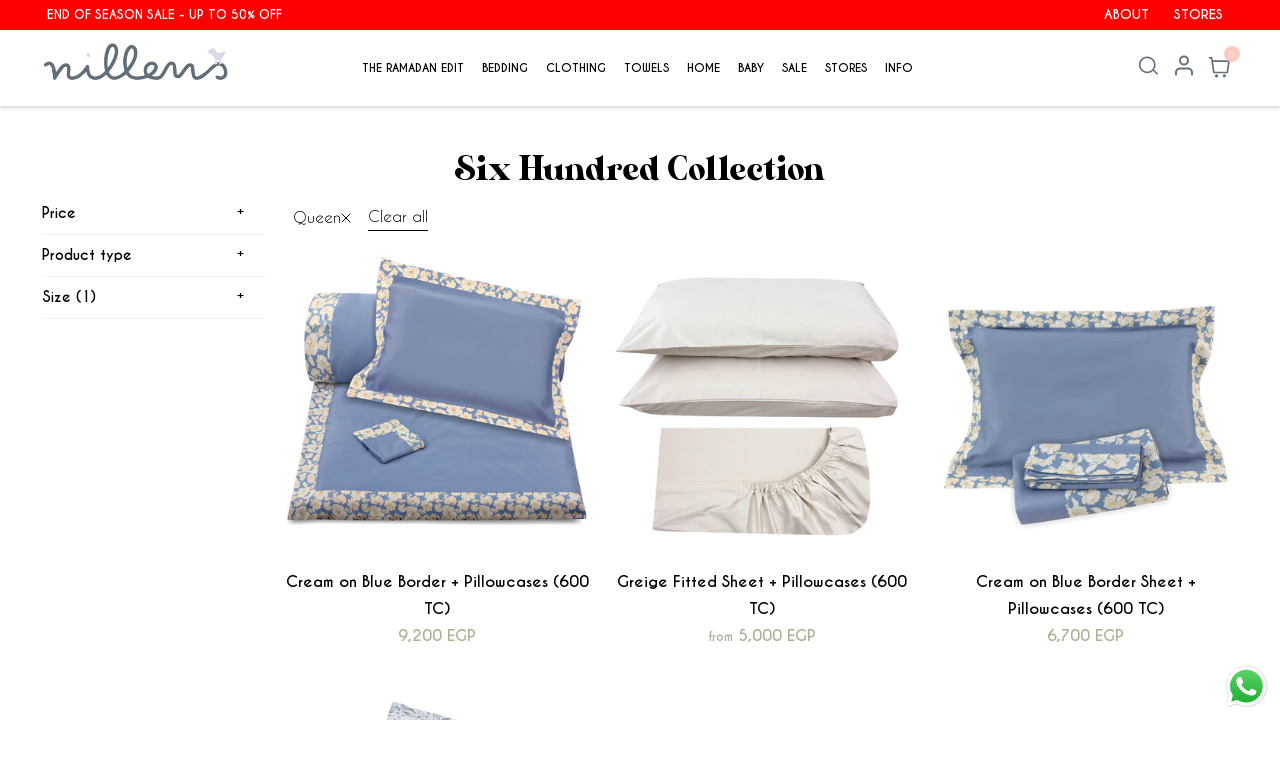

--- FILE ---
content_type: text/html; charset=utf-8
request_url: https://nillens.com/collections/six-hundred-collection?filter.v.option.size=Queen
body_size: 51573
content:
<!DOCTYPE html>
<html class="no-js no-touch" lang="en">
  <head>
    <meta charset="utf-8">
    <meta http-equiv="cleartype" content="on">
    <meta name="robots" content="index,follow">

    
    <title>Six Hundred Collection - Nillens</title>

    

    

<meta name="author" content="Nillens">
<meta property="og:url" content="https://nillens.com/collections/six-hundred-collection">
<meta property="og:site_name" content="Nillens">




  <meta property="og:type" content="product.group">
  <meta property="og:title" content="Six Hundred Collection">
  
    <meta property="og:image" content="https://nillens.com/cdn/shop/collections/Screen_Shot_2020-05-15_at_10.04.09_600x.png?v=1686237783">
    <meta property="og:image:secure_url" content="https://nillens.com/cdn/shop/collections/Screen_Shot_2020-05-15_at_10.04.09_600x.png?v=1686237783">
    <meta property="og:image:alt" content="Six Hundred Collection">
    <meta property="og:image:width" content="2048">
    <meta property="og:image:height" content="2048">
  
  
    
    <meta property="og:image" content="http://nillens.com/cdn/shop/files/IMG_1670_600x.jpg?v=1722696779">
    <meta property="og:image:secure_url" content="https://nillens.com/cdn/shop/files/IMG_1670_600x.jpg?v=1722696779">
  






<meta name="twitter:card" content="summary">



    

    

    <!-- Mobile Specific Metas -->
    <meta name="HandheldFriendly" content="True">
    <meta name="MobileOptimized" content="320">
    <meta name="viewport" content="width=device-width,initial-scale=1">
    <meta name="theme-color" content="#ffffff">

    <!-- Preconnect Domains -->
    <link rel="preconnect" href="https://cdn.shopify.com" crossorigin>
    <link rel="preconnect" href="https://fonts.shopify.com" crossorigin>
    <link rel="preconnect" href="https://monorail-edge.shopifysvc.com">

    <!-- Preload Assets -->
    <link rel="preload" href="//nillens.com/cdn/shop/t/29/assets/vendors.js?v=144919140039296097911682626712" as="script">
    <link rel="preload" href="//nillens.com/cdn/shop/t/29/assets/fancybox.css?v=30466120580444283401682626712" as="style">
    <link rel="preload" href="//nillens.com/cdn/shop/t/29/assets/styles.css?v=162988772404134291061762881474" as="style">
    <link rel="preload" href="//nillens.com/cdn/shop/t/29/assets/app.js?v=70152825914545773391682626776" as="script">

    <!-- Stylesheet for Fancybox library -->
    <link href="//nillens.com/cdn/shop/t/29/assets/fancybox.css?v=30466120580444283401682626712" rel="stylesheet" type="text/css" media="all" />

    <!-- Stylesheets for Responsive -->
    <link href="//nillens.com/cdn/shop/t/29/assets/styles.css?v=162988772404134291061762881474" rel="stylesheet" type="text/css" media="all" />
    <link href="//nillens.com/cdn/shop/t/29/assets/stylesheet.css?v=135022849733962866951682626712" rel="stylesheet" type="text/css" media="all" />
    <link href="//nillens.com/cdn/shop/t/29/assets/custom.css?v=53014788908279563351682626712" rel="stylesheet" type="text/css" media="all" />

    <!-- Icons -->
    
      <link rel="shortcut icon" type="image/x-icon" href="//nillens.com/cdn/shop/files/Bird_Transparent_180x180.png?v=1664897843">
      <link rel="apple-touch-icon" href="//nillens.com/cdn/shop/files/Bird_Transparent_180x180.png?v=1664897843"/>
      <link rel="apple-touch-icon" sizes="72x72" href="//nillens.com/cdn/shop/files/Bird_Transparent_72x72.png?v=1664897843"/>
      <link rel="apple-touch-icon" sizes="114x114" href="//nillens.com/cdn/shop/files/Bird_Transparent_114x114.png?v=1664897843"/>
      <link rel="apple-touch-icon" sizes="180x180" href="//nillens.com/cdn/shop/files/Bird_Transparent_180x180.png?v=1664897843"/>
      <link rel="apple-touch-icon" sizes="228x228" href="//nillens.com/cdn/shop/files/Bird_Transparent_228x228.png?v=1664897843"/>
    
      <link rel="canonical" href="https://nillens.com/collections/six-hundred-collection"/>

    

    

    
    <script>
      window.PXUTheme = window.PXUTheme || {};
      window.PXUTheme.version = '8.0.1';
      window.PXUTheme.name = 'Responsive';
    </script>
    


    <script>
      
window.PXUTheme = window.PXUTheme || {};


window.PXUTheme.theme_settings = {};
window.PXUTheme.theme_settings.primary_locale = "true";
window.PXUTheme.theme_settings.current_locale = "en";
window.PXUTheme.theme_settings.shop_url = "/";


window.PXUTheme.theme_settings.newsletter_popup = false;
window.PXUTheme.theme_settings.newsletter_popup_days = "0";
window.PXUTheme.theme_settings.newsletter_popup_mobile = true;
window.PXUTheme.theme_settings.newsletter_popup_seconds = 8;


window.PXUTheme.theme_settings.search_option = "product";
window.PXUTheme.theme_settings.search_items_to_display = 5;
window.PXUTheme.theme_settings.enable_autocomplete = true;


window.PXUTheme.theme_settings.free_text = "Free";


window.PXUTheme.theme_settings.product_form_style = "swatches";
window.PXUTheme.theme_settings.display_inventory_left = false;
window.PXUTheme.theme_settings.limit_quantity = true;
window.PXUTheme.theme_settings.inventory_threshold = 10;
window.PXUTheme.theme_settings.free_price_text = "Free";


window.PXUTheme.theme_settings.collection_swatches = false;
window.PXUTheme.theme_settings.collection_secondary_image = true;


window.PXUTheme.theme_settings.cart_action = "reload_page";
window.PXUTheme.theme_settings.collection_secondary_image = true;
window.PXUTheme.theme_settings.display_tos_checkbox = false;
window.PXUTheme.theme_settings.tos_richtext = "";


window.PXUTheme.translation = {};


window.PXUTheme.translation.newsletter_success_text = "Thank you for joining our mailing list!";


window.PXUTheme.translation.menu = "Menu";


window.PXUTheme.translation.agree_to_terms_warning = "You must agree with the terms and conditions to checkout.";
window.PXUTheme.translation.cart_discount = "Discount";
window.PXUTheme.translation.edit_cart = "View Cart";
window.PXUTheme.translation.add_to_cart_success = "Just Added";
window.PXUTheme.translation.agree_to_terms_html = "I Agree with the Terms &amp; Conditions";
window.PXUTheme.translation.checkout = "Checkout";
window.PXUTheme.translation.or = "or";
window.PXUTheme.translation.continue_shopping = "Continue Shopping";
window.PXUTheme.translation.no_shipping_destination = "We do not ship to this destination.";
window.PXUTheme.translation.additional_rate = "There is one shipping rate available for";
window.PXUTheme.translation.additional_rate_at = "at";
window.PXUTheme.translation.additional_rates_part_1 = "There are";
window.PXUTheme.translation.additional_rates_part_2 = "shipping rates available for";
window.PXUTheme.translation.additional_rates_part_3 = "starting at";


window.PXUTheme.translation.product_add_to_cart_success = "Added";
window.PXUTheme.translation.product_add_to_cart = "Add to cart";
window.PXUTheme.translation.product_notify_form_email = "Email address";
window.PXUTheme.translation.product_notify_form_send = "Send";
window.PXUTheme.translation.items_left_count_one = "item left";
window.PXUTheme.translation.items_left_count_other = "items left";
window.PXUTheme.translation.product_sold_out = "Sold Out";
window.PXUTheme.translation.product_unavailable = "Unavailable";
window.PXUTheme.translation.product_notify_form_success = "Thanks! We will notify you when this product becomes available!";
window.PXUTheme.translation.product_from = "from";


window.PXUTheme.translation.search = "Search";
window.PXUTheme.translation.all_results = "View all results";
window.PXUTheme.translation.no_results = "No results found.";


window.PXUTheme.currency = {};


window.PXUTheme.currency.shop_currency = "EGP";
window.PXUTheme.currency.default_currency = "EGP";
window.PXUTheme.currency.display_format = "money_with_currency_format";
window.PXUTheme.currency.money_format = " {{amount_no_decimals}} EGP";
window.PXUTheme.currency.money_format_no_currency = " {{amount_no_decimals}}";
window.PXUTheme.currency.money_format_currency = " {{amount_no_decimals}} EGP";
window.PXUTheme.currency.native_multi_currency = false;
window.PXUTheme.currency.shipping_calculator = false;
window.PXUTheme.currency.iso_code = "EGP";
window.PXUTheme.currency.symbol = "ج.م";


window.PXUTheme.media_queries = {};
window.PXUTheme.media_queries.small = window.matchMedia( "(max-width: 480px)" );
window.PXUTheme.media_queries.medium = window.matchMedia( "(max-width: 798px)" );
window.PXUTheme.media_queries.large = window.matchMedia( "(min-width: 799px)" );
window.PXUTheme.media_queries.larger = window.matchMedia( "(min-width: 960px)" );
window.PXUTheme.media_queries.xlarge = window.matchMedia( "(min-width: 1200px)" );
window.PXUTheme.media_queries.ie10 = window.matchMedia( "all and (-ms-high-contrast: none), (-ms-high-contrast: active)" );
window.PXUTheme.media_queries.tablet = window.matchMedia( "only screen and (min-width: 799px) and (max-width: 1024px)" );


window.PXUTheme.routes = window.PXUTheme.routes || {};
window.PXUTheme.routes.root_url = "/";
window.PXUTheme.routes.search_url = "/search";
window.PXUTheme.routes.cart_url = "/cart";
    </script>

    <script>
      document.documentElement.className=document.documentElement.className.replace(/\bno-js\b/,'js');
      if(window.Shopify&&window.Shopify.designMode)document.documentElement.className+=' in-theme-editor';
      if(('ontouchstart' in window)||window.DocumentTouch&&document instanceof DocumentTouch)document.documentElement.className=document.documentElement.className.replace(/\bno-touch\b/,'has-touch');
    </script>

    <script src="//nillens.com/cdn/shop/t/29/assets/vendors.js?v=144919140039296097911682626712" defer></script>
    <script src="//nillens.com/cdn/shop/t/29/assets/app.js?v=70152825914545773391682626776" defer></script>
    <script>window.performance && window.performance.mark && window.performance.mark('shopify.content_for_header.start');</script><meta name="facebook-domain-verification" content="ancenwkm4c3ustxg8cgbb2lbyhfoss">
<meta name="facebook-domain-verification" content="ozl9g27stbccaxfz803w2bt5isfunm">
<meta name="google-site-verification" content="m702YBU7ia_Z5Y-FFtIOto8T62cqCdIZPHeplazC4NQ">
<meta name="google-site-verification" content="a8foM8WUG8QybYdq0_0PP_zHU6CqC-6IO3-6pCyuVNc">
<meta id="shopify-digital-wallet" name="shopify-digital-wallet" content="/2001890/digital_wallets/dialog">
<link rel="alternate" type="application/atom+xml" title="Feed" href="/collections/six-hundred-collection.atom" />
<link rel="alternate" type="application/json+oembed" href="https://nillens.com/collections/six-hundred-collection.oembed">
<script async="async" src="/checkouts/internal/preloads.js?locale=en-EG"></script>
<script id="shopify-features" type="application/json">{"accessToken":"e2e29886078df1d47ef48eced290a4ea","betas":["rich-media-storefront-analytics"],"domain":"nillens.com","predictiveSearch":true,"shopId":2001890,"locale":"en"}</script>
<script>var Shopify = Shopify || {};
Shopify.shop = "nillens.myshopify.com";
Shopify.locale = "en";
Shopify.currency = {"active":"EGP","rate":"1.0"};
Shopify.country = "EG";
Shopify.theme = {"name":"Copy of Clovecode Responsive Latest","id":148410433815,"schema_name":"Responsive","schema_version":"8.0.1","theme_store_id":null,"role":"main"};
Shopify.theme.handle = "null";
Shopify.theme.style = {"id":null,"handle":null};
Shopify.cdnHost = "nillens.com/cdn";
Shopify.routes = Shopify.routes || {};
Shopify.routes.root = "/";</script>
<script type="module">!function(o){(o.Shopify=o.Shopify||{}).modules=!0}(window);</script>
<script>!function(o){function n(){var o=[];function n(){o.push(Array.prototype.slice.apply(arguments))}return n.q=o,n}var t=o.Shopify=o.Shopify||{};t.loadFeatures=n(),t.autoloadFeatures=n()}(window);</script>
<script id="shop-js-analytics" type="application/json">{"pageType":"collection"}</script>
<script defer="defer" async type="module" src="//nillens.com/cdn/shopifycloud/shop-js/modules/v2/client.init-shop-cart-sync_BT-GjEfc.en.esm.js"></script>
<script defer="defer" async type="module" src="//nillens.com/cdn/shopifycloud/shop-js/modules/v2/chunk.common_D58fp_Oc.esm.js"></script>
<script defer="defer" async type="module" src="//nillens.com/cdn/shopifycloud/shop-js/modules/v2/chunk.modal_xMitdFEc.esm.js"></script>
<script type="module">
  await import("//nillens.com/cdn/shopifycloud/shop-js/modules/v2/client.init-shop-cart-sync_BT-GjEfc.en.esm.js");
await import("//nillens.com/cdn/shopifycloud/shop-js/modules/v2/chunk.common_D58fp_Oc.esm.js");
await import("//nillens.com/cdn/shopifycloud/shop-js/modules/v2/chunk.modal_xMitdFEc.esm.js");

  window.Shopify.SignInWithShop?.initShopCartSync?.({"fedCMEnabled":true,"windoidEnabled":true});

</script>
<script>(function() {
  var isLoaded = false;
  function asyncLoad() {
    if (isLoaded) return;
    isLoaded = true;
    var urls = ["https:\/\/intg.snapchat.com\/shopify\/shopify-scevent-init.js?id=8dc734c6-12a1-498c-848d-e90c05dd8af6\u0026shop=nillens.myshopify.com","https:\/\/storage.nfcube.com\/instafeed-0deecfa1e15f97546671f4c061fb9c8e.js?shop=nillens.myshopify.com","https:\/\/api.fastbundle.co\/scripts\/src.js?shop=nillens.myshopify.com","https:\/\/api.fastbundle.co\/scripts\/script_tag.js?shop=nillens.myshopify.com","https:\/\/cdn-bundler.nice-team.net\/app\/js\/bundler.js?shop=nillens.myshopify.com"];
    for (var i = 0; i < urls.length; i++) {
      var s = document.createElement('script');
      s.type = 'text/javascript';
      s.async = true;
      s.src = urls[i];
      var x = document.getElementsByTagName('script')[0];
      x.parentNode.insertBefore(s, x);
    }
  };
  if(window.attachEvent) {
    window.attachEvent('onload', asyncLoad);
  } else {
    window.addEventListener('load', asyncLoad, false);
  }
})();</script>
<script id="__st">var __st={"a":2001890,"offset":7200,"reqid":"b34f11e5-4c15-4298-a267-660f4bf4c12b-1769401944","pageurl":"nillens.com\/collections\/six-hundred-collection?filter.v.option.size=Queen","u":"a4e96ea6c1af","p":"collection","rtyp":"collection","rid":85205057584};</script>
<script>window.ShopifyPaypalV4VisibilityTracking = true;</script>
<script id="captcha-bootstrap">!function(){'use strict';const t='contact',e='account',n='new_comment',o=[[t,t],['blogs',n],['comments',n],[t,'customer']],c=[[e,'customer_login'],[e,'guest_login'],[e,'recover_customer_password'],[e,'create_customer']],r=t=>t.map((([t,e])=>`form[action*='/${t}']:not([data-nocaptcha='true']) input[name='form_type'][value='${e}']`)).join(','),a=t=>()=>t?[...document.querySelectorAll(t)].map((t=>t.form)):[];function s(){const t=[...o],e=r(t);return a(e)}const i='password',u='form_key',d=['recaptcha-v3-token','g-recaptcha-response','h-captcha-response',i],f=()=>{try{return window.sessionStorage}catch{return}},m='__shopify_v',_=t=>t.elements[u];function p(t,e,n=!1){try{const o=window.sessionStorage,c=JSON.parse(o.getItem(e)),{data:r}=function(t){const{data:e,action:n}=t;return t[m]||n?{data:e,action:n}:{data:t,action:n}}(c);for(const[e,n]of Object.entries(r))t.elements[e]&&(t.elements[e].value=n);n&&o.removeItem(e)}catch(o){console.error('form repopulation failed',{error:o})}}const l='form_type',E='cptcha';function T(t){t.dataset[E]=!0}const w=window,h=w.document,L='Shopify',v='ce_forms',y='captcha';let A=!1;((t,e)=>{const n=(g='f06e6c50-85a8-45c8-87d0-21a2b65856fe',I='https://cdn.shopify.com/shopifycloud/storefront-forms-hcaptcha/ce_storefront_forms_captcha_hcaptcha.v1.5.2.iife.js',D={infoText:'Protected by hCaptcha',privacyText:'Privacy',termsText:'Terms'},(t,e,n)=>{const o=w[L][v],c=o.bindForm;if(c)return c(t,g,e,D).then(n);var r;o.q.push([[t,g,e,D],n]),r=I,A||(h.body.append(Object.assign(h.createElement('script'),{id:'captcha-provider',async:!0,src:r})),A=!0)});var g,I,D;w[L]=w[L]||{},w[L][v]=w[L][v]||{},w[L][v].q=[],w[L][y]=w[L][y]||{},w[L][y].protect=function(t,e){n(t,void 0,e),T(t)},Object.freeze(w[L][y]),function(t,e,n,w,h,L){const[v,y,A,g]=function(t,e,n){const i=e?o:[],u=t?c:[],d=[...i,...u],f=r(d),m=r(i),_=r(d.filter((([t,e])=>n.includes(e))));return[a(f),a(m),a(_),s()]}(w,h,L),I=t=>{const e=t.target;return e instanceof HTMLFormElement?e:e&&e.form},D=t=>v().includes(t);t.addEventListener('submit',(t=>{const e=I(t);if(!e)return;const n=D(e)&&!e.dataset.hcaptchaBound&&!e.dataset.recaptchaBound,o=_(e),c=g().includes(e)&&(!o||!o.value);(n||c)&&t.preventDefault(),c&&!n&&(function(t){try{if(!f())return;!function(t){const e=f();if(!e)return;const n=_(t);if(!n)return;const o=n.value;o&&e.removeItem(o)}(t);const e=Array.from(Array(32),(()=>Math.random().toString(36)[2])).join('');!function(t,e){_(t)||t.append(Object.assign(document.createElement('input'),{type:'hidden',name:u})),t.elements[u].value=e}(t,e),function(t,e){const n=f();if(!n)return;const o=[...t.querySelectorAll(`input[type='${i}']`)].map((({name:t})=>t)),c=[...d,...o],r={};for(const[a,s]of new FormData(t).entries())c.includes(a)||(r[a]=s);n.setItem(e,JSON.stringify({[m]:1,action:t.action,data:r}))}(t,e)}catch(e){console.error('failed to persist form',e)}}(e),e.submit())}));const S=(t,e)=>{t&&!t.dataset[E]&&(n(t,e.some((e=>e===t))),T(t))};for(const o of['focusin','change'])t.addEventListener(o,(t=>{const e=I(t);D(e)&&S(e,y())}));const B=e.get('form_key'),M=e.get(l),P=B&&M;t.addEventListener('DOMContentLoaded',(()=>{const t=y();if(P)for(const e of t)e.elements[l].value===M&&p(e,B);[...new Set([...A(),...v().filter((t=>'true'===t.dataset.shopifyCaptcha))])].forEach((e=>S(e,t)))}))}(h,new URLSearchParams(w.location.search),n,t,e,['guest_login'])})(!0,!0)}();</script>
<script integrity="sha256-4kQ18oKyAcykRKYeNunJcIwy7WH5gtpwJnB7kiuLZ1E=" data-source-attribution="shopify.loadfeatures" defer="defer" src="//nillens.com/cdn/shopifycloud/storefront/assets/storefront/load_feature-a0a9edcb.js" crossorigin="anonymous"></script>
<script data-source-attribution="shopify.dynamic_checkout.dynamic.init">var Shopify=Shopify||{};Shopify.PaymentButton=Shopify.PaymentButton||{isStorefrontPortableWallets:!0,init:function(){window.Shopify.PaymentButton.init=function(){};var t=document.createElement("script");t.src="https://nillens.com/cdn/shopifycloud/portable-wallets/latest/portable-wallets.en.js",t.type="module",document.head.appendChild(t)}};
</script>
<script data-source-attribution="shopify.dynamic_checkout.buyer_consent">
  function portableWalletsHideBuyerConsent(e){var t=document.getElementById("shopify-buyer-consent"),n=document.getElementById("shopify-subscription-policy-button");t&&n&&(t.classList.add("hidden"),t.setAttribute("aria-hidden","true"),n.removeEventListener("click",e))}function portableWalletsShowBuyerConsent(e){var t=document.getElementById("shopify-buyer-consent"),n=document.getElementById("shopify-subscription-policy-button");t&&n&&(t.classList.remove("hidden"),t.removeAttribute("aria-hidden"),n.addEventListener("click",e))}window.Shopify?.PaymentButton&&(window.Shopify.PaymentButton.hideBuyerConsent=portableWalletsHideBuyerConsent,window.Shopify.PaymentButton.showBuyerConsent=portableWalletsShowBuyerConsent);
</script>
<script data-source-attribution="shopify.dynamic_checkout.cart.bootstrap">document.addEventListener("DOMContentLoaded",(function(){function t(){return document.querySelector("shopify-accelerated-checkout-cart, shopify-accelerated-checkout")}if(t())Shopify.PaymentButton.init();else{new MutationObserver((function(e,n){t()&&(Shopify.PaymentButton.init(),n.disconnect())})).observe(document.body,{childList:!0,subtree:!0})}}));
</script>

<script>window.performance && window.performance.mark && window.performance.mark('shopify.content_for_header.end');</script>

    <noscript>
      <style>
        .slides > li:first-child {display: block;}
        .image__fallback {
          width: 100vw;
          display: block !important;
          max-width: 100vw !important;
          margin-bottom: 0;
        }
        .no-js-only {
          display: inherit !important;
        }
        .icon-cart.cart-button {
          display: none;
        }
        .lazyload {
          opacity: 1;
          -webkit-filter: blur(0);
          filter: blur(0);
        }
        .animate_right,
        .animate_left,
        .animate_up,
        .animate_down {
          opacity: 1;
        }
        .product_section .product_form {
          opacity: 1;
        }
        .multi_select,
        form .select {
          display: block !important;
        }
        .swatch_options {
          display: none;
        }
        .image-element__wrap {
          display: none;
        }
      </style>
    </noscript>

  <script src="https://cdn.shopify.com/extensions/019b6dda-9f81-7c8b-b5f5-7756ae4a26fb/dondy-whatsapp-chat-widget-85/assets/ChatBubble.js" type="text/javascript" defer="defer"></script>
<link href="https://cdn.shopify.com/extensions/019b6dda-9f81-7c8b-b5f5-7756ae4a26fb/dondy-whatsapp-chat-widget-85/assets/ChatBubble.css" rel="stylesheet" type="text/css" media="all">
<link href="https://monorail-edge.shopifysvc.com" rel="dns-prefetch">
<script>(function(){if ("sendBeacon" in navigator && "performance" in window) {try {var session_token_from_headers = performance.getEntriesByType('navigation')[0].serverTiming.find(x => x.name == '_s').description;} catch {var session_token_from_headers = undefined;}var session_cookie_matches = document.cookie.match(/_shopify_s=([^;]*)/);var session_token_from_cookie = session_cookie_matches && session_cookie_matches.length === 2 ? session_cookie_matches[1] : "";var session_token = session_token_from_headers || session_token_from_cookie || "";function handle_abandonment_event(e) {var entries = performance.getEntries().filter(function(entry) {return /monorail-edge.shopifysvc.com/.test(entry.name);});if (!window.abandonment_tracked && entries.length === 0) {window.abandonment_tracked = true;var currentMs = Date.now();var navigation_start = performance.timing.navigationStart;var payload = {shop_id: 2001890,url: window.location.href,navigation_start,duration: currentMs - navigation_start,session_token,page_type: "collection"};window.navigator.sendBeacon("https://monorail-edge.shopifysvc.com/v1/produce", JSON.stringify({schema_id: "online_store_buyer_site_abandonment/1.1",payload: payload,metadata: {event_created_at_ms: currentMs,event_sent_at_ms: currentMs}}));}}window.addEventListener('pagehide', handle_abandonment_event);}}());</script>
<script id="web-pixels-manager-setup">(function e(e,d,r,n,o){if(void 0===o&&(o={}),!Boolean(null===(a=null===(i=window.Shopify)||void 0===i?void 0:i.analytics)||void 0===a?void 0:a.replayQueue)){var i,a;window.Shopify=window.Shopify||{};var t=window.Shopify;t.analytics=t.analytics||{};var s=t.analytics;s.replayQueue=[],s.publish=function(e,d,r){return s.replayQueue.push([e,d,r]),!0};try{self.performance.mark("wpm:start")}catch(e){}var l=function(){var e={modern:/Edge?\/(1{2}[4-9]|1[2-9]\d|[2-9]\d{2}|\d{4,})\.\d+(\.\d+|)|Firefox\/(1{2}[4-9]|1[2-9]\d|[2-9]\d{2}|\d{4,})\.\d+(\.\d+|)|Chrom(ium|e)\/(9{2}|\d{3,})\.\d+(\.\d+|)|(Maci|X1{2}).+ Version\/(15\.\d+|(1[6-9]|[2-9]\d|\d{3,})\.\d+)([,.]\d+|)( \(\w+\)|)( Mobile\/\w+|) Safari\/|Chrome.+OPR\/(9{2}|\d{3,})\.\d+\.\d+|(CPU[ +]OS|iPhone[ +]OS|CPU[ +]iPhone|CPU IPhone OS|CPU iPad OS)[ +]+(15[._]\d+|(1[6-9]|[2-9]\d|\d{3,})[._]\d+)([._]\d+|)|Android:?[ /-](13[3-9]|1[4-9]\d|[2-9]\d{2}|\d{4,})(\.\d+|)(\.\d+|)|Android.+Firefox\/(13[5-9]|1[4-9]\d|[2-9]\d{2}|\d{4,})\.\d+(\.\d+|)|Android.+Chrom(ium|e)\/(13[3-9]|1[4-9]\d|[2-9]\d{2}|\d{4,})\.\d+(\.\d+|)|SamsungBrowser\/([2-9]\d|\d{3,})\.\d+/,legacy:/Edge?\/(1[6-9]|[2-9]\d|\d{3,})\.\d+(\.\d+|)|Firefox\/(5[4-9]|[6-9]\d|\d{3,})\.\d+(\.\d+|)|Chrom(ium|e)\/(5[1-9]|[6-9]\d|\d{3,})\.\d+(\.\d+|)([\d.]+$|.*Safari\/(?![\d.]+ Edge\/[\d.]+$))|(Maci|X1{2}).+ Version\/(10\.\d+|(1[1-9]|[2-9]\d|\d{3,})\.\d+)([,.]\d+|)( \(\w+\)|)( Mobile\/\w+|) Safari\/|Chrome.+OPR\/(3[89]|[4-9]\d|\d{3,})\.\d+\.\d+|(CPU[ +]OS|iPhone[ +]OS|CPU[ +]iPhone|CPU IPhone OS|CPU iPad OS)[ +]+(10[._]\d+|(1[1-9]|[2-9]\d|\d{3,})[._]\d+)([._]\d+|)|Android:?[ /-](13[3-9]|1[4-9]\d|[2-9]\d{2}|\d{4,})(\.\d+|)(\.\d+|)|Mobile Safari.+OPR\/([89]\d|\d{3,})\.\d+\.\d+|Android.+Firefox\/(13[5-9]|1[4-9]\d|[2-9]\d{2}|\d{4,})\.\d+(\.\d+|)|Android.+Chrom(ium|e)\/(13[3-9]|1[4-9]\d|[2-9]\d{2}|\d{4,})\.\d+(\.\d+|)|Android.+(UC? ?Browser|UCWEB|U3)[ /]?(15\.([5-9]|\d{2,})|(1[6-9]|[2-9]\d|\d{3,})\.\d+)\.\d+|SamsungBrowser\/(5\.\d+|([6-9]|\d{2,})\.\d+)|Android.+MQ{2}Browser\/(14(\.(9|\d{2,})|)|(1[5-9]|[2-9]\d|\d{3,})(\.\d+|))(\.\d+|)|K[Aa][Ii]OS\/(3\.\d+|([4-9]|\d{2,})\.\d+)(\.\d+|)/},d=e.modern,r=e.legacy,n=navigator.userAgent;return n.match(d)?"modern":n.match(r)?"legacy":"unknown"}(),u="modern"===l?"modern":"legacy",c=(null!=n?n:{modern:"",legacy:""})[u],f=function(e){return[e.baseUrl,"/wpm","/b",e.hashVersion,"modern"===e.buildTarget?"m":"l",".js"].join("")}({baseUrl:d,hashVersion:r,buildTarget:u}),m=function(e){var d=e.version,r=e.bundleTarget,n=e.surface,o=e.pageUrl,i=e.monorailEndpoint;return{emit:function(e){var a=e.status,t=e.errorMsg,s=(new Date).getTime(),l=JSON.stringify({metadata:{event_sent_at_ms:s},events:[{schema_id:"web_pixels_manager_load/3.1",payload:{version:d,bundle_target:r,page_url:o,status:a,surface:n,error_msg:t},metadata:{event_created_at_ms:s}}]});if(!i)return console&&console.warn&&console.warn("[Web Pixels Manager] No Monorail endpoint provided, skipping logging."),!1;try{return self.navigator.sendBeacon.bind(self.navigator)(i,l)}catch(e){}var u=new XMLHttpRequest;try{return u.open("POST",i,!0),u.setRequestHeader("Content-Type","text/plain"),u.send(l),!0}catch(e){return console&&console.warn&&console.warn("[Web Pixels Manager] Got an unhandled error while logging to Monorail."),!1}}}}({version:r,bundleTarget:l,surface:e.surface,pageUrl:self.location.href,monorailEndpoint:e.monorailEndpoint});try{o.browserTarget=l,function(e){var d=e.src,r=e.async,n=void 0===r||r,o=e.onload,i=e.onerror,a=e.sri,t=e.scriptDataAttributes,s=void 0===t?{}:t,l=document.createElement("script"),u=document.querySelector("head"),c=document.querySelector("body");if(l.async=n,l.src=d,a&&(l.integrity=a,l.crossOrigin="anonymous"),s)for(var f in s)if(Object.prototype.hasOwnProperty.call(s,f))try{l.dataset[f]=s[f]}catch(e){}if(o&&l.addEventListener("load",o),i&&l.addEventListener("error",i),u)u.appendChild(l);else{if(!c)throw new Error("Did not find a head or body element to append the script");c.appendChild(l)}}({src:f,async:!0,onload:function(){if(!function(){var e,d;return Boolean(null===(d=null===(e=window.Shopify)||void 0===e?void 0:e.analytics)||void 0===d?void 0:d.initialized)}()){var d=window.webPixelsManager.init(e)||void 0;if(d){var r=window.Shopify.analytics;r.replayQueue.forEach((function(e){var r=e[0],n=e[1],o=e[2];d.publishCustomEvent(r,n,o)})),r.replayQueue=[],r.publish=d.publishCustomEvent,r.visitor=d.visitor,r.initialized=!0}}},onerror:function(){return m.emit({status:"failed",errorMsg:"".concat(f," has failed to load")})},sri:function(e){var d=/^sha384-[A-Za-z0-9+/=]+$/;return"string"==typeof e&&d.test(e)}(c)?c:"",scriptDataAttributes:o}),m.emit({status:"loading"})}catch(e){m.emit({status:"failed",errorMsg:(null==e?void 0:e.message)||"Unknown error"})}}})({shopId: 2001890,storefrontBaseUrl: "https://nillens.com",extensionsBaseUrl: "https://extensions.shopifycdn.com/cdn/shopifycloud/web-pixels-manager",monorailEndpoint: "https://monorail-edge.shopifysvc.com/unstable/produce_batch",surface: "storefront-renderer",enabledBetaFlags: ["2dca8a86"],webPixelsConfigList: [{"id":"2176483607","configuration":"{\"accountID\":\"nillens\"}","eventPayloadVersion":"v1","runtimeContext":"STRICT","scriptVersion":"5503eca56790d6863e31590c8c364ee3","type":"APP","apiClientId":12388204545,"privacyPurposes":["ANALYTICS","MARKETING","SALE_OF_DATA"],"dataSharingAdjustments":{"protectedCustomerApprovalScopes":["read_customer_email","read_customer_name","read_customer_personal_data","read_customer_phone"]}},{"id":"739049751","configuration":"{\"config\":\"{\\\"google_tag_ids\\\":[\\\"G-M5LK0WSQFB\\\",\\\"GT-WR4DHDG\\\"],\\\"target_country\\\":\\\"EG\\\",\\\"gtag_events\\\":[{\\\"type\\\":\\\"search\\\",\\\"action_label\\\":\\\"G-M5LK0WSQFB\\\"},{\\\"type\\\":\\\"begin_checkout\\\",\\\"action_label\\\":\\\"G-M5LK0WSQFB\\\"},{\\\"type\\\":\\\"view_item\\\",\\\"action_label\\\":[\\\"G-M5LK0WSQFB\\\",\\\"MC-D4MLLZS3SH\\\"]},{\\\"type\\\":\\\"purchase\\\",\\\"action_label\\\":[\\\"G-M5LK0WSQFB\\\",\\\"MC-D4MLLZS3SH\\\"]},{\\\"type\\\":\\\"page_view\\\",\\\"action_label\\\":[\\\"G-M5LK0WSQFB\\\",\\\"MC-D4MLLZS3SH\\\"]},{\\\"type\\\":\\\"add_payment_info\\\",\\\"action_label\\\":\\\"G-M5LK0WSQFB\\\"},{\\\"type\\\":\\\"add_to_cart\\\",\\\"action_label\\\":\\\"G-M5LK0WSQFB\\\"}],\\\"enable_monitoring_mode\\\":false}\"}","eventPayloadVersion":"v1","runtimeContext":"OPEN","scriptVersion":"b2a88bafab3e21179ed38636efcd8a93","type":"APP","apiClientId":1780363,"privacyPurposes":[],"dataSharingAdjustments":{"protectedCustomerApprovalScopes":["read_customer_address","read_customer_email","read_customer_name","read_customer_personal_data","read_customer_phone"]}},{"id":"361922839","configuration":"{\"pixel_id\":\"2741252272870567\",\"pixel_type\":\"facebook_pixel\",\"metaapp_system_user_token\":\"-\"}","eventPayloadVersion":"v1","runtimeContext":"OPEN","scriptVersion":"ca16bc87fe92b6042fbaa3acc2fbdaa6","type":"APP","apiClientId":2329312,"privacyPurposes":["ANALYTICS","MARKETING","SALE_OF_DATA"],"dataSharingAdjustments":{"protectedCustomerApprovalScopes":["read_customer_address","read_customer_email","read_customer_name","read_customer_personal_data","read_customer_phone"]}},{"id":"14156055","configuration":"{\"pixelId\":\"8dc734c6-12a1-498c-848d-e90c05dd8af6\"}","eventPayloadVersion":"v1","runtimeContext":"STRICT","scriptVersion":"c119f01612c13b62ab52809eb08154bb","type":"APP","apiClientId":2556259,"privacyPurposes":["ANALYTICS","MARKETING","SALE_OF_DATA"],"dataSharingAdjustments":{"protectedCustomerApprovalScopes":["read_customer_address","read_customer_email","read_customer_name","read_customer_personal_data","read_customer_phone"]}},{"id":"shopify-app-pixel","configuration":"{}","eventPayloadVersion":"v1","runtimeContext":"STRICT","scriptVersion":"0450","apiClientId":"shopify-pixel","type":"APP","privacyPurposes":["ANALYTICS","MARKETING"]},{"id":"shopify-custom-pixel","eventPayloadVersion":"v1","runtimeContext":"LAX","scriptVersion":"0450","apiClientId":"shopify-pixel","type":"CUSTOM","privacyPurposes":["ANALYTICS","MARKETING"]}],isMerchantRequest: false,initData: {"shop":{"name":"Nillens","paymentSettings":{"currencyCode":"EGP"},"myshopifyDomain":"nillens.myshopify.com","countryCode":"EG","storefrontUrl":"https:\/\/nillens.com"},"customer":null,"cart":null,"checkout":null,"productVariants":[],"purchasingCompany":null},},"https://nillens.com/cdn","fcfee988w5aeb613cpc8e4bc33m6693e112",{"modern":"","legacy":""},{"shopId":"2001890","storefrontBaseUrl":"https:\/\/nillens.com","extensionBaseUrl":"https:\/\/extensions.shopifycdn.com\/cdn\/shopifycloud\/web-pixels-manager","surface":"storefront-renderer","enabledBetaFlags":"[\"2dca8a86\"]","isMerchantRequest":"false","hashVersion":"fcfee988w5aeb613cpc8e4bc33m6693e112","publish":"custom","events":"[[\"page_viewed\",{}],[\"collection_viewed\",{\"collection\":{\"id\":\"85205057584\",\"title\":\"Six Hundred Collection\",\"productVariants\":[{\"price\":{\"amount\":9200.0,\"currencyCode\":\"EGP\"},\"product\":{\"title\":\"Cream on Blue Border + Pillowcases (600 TC)\",\"vendor\":\"Nillens\",\"id\":\"9612479496471\",\"untranslatedTitle\":\"Cream on Blue Border + Pillowcases (600 TC)\",\"url\":\"\/products\/cream-on-blue-border-pillowcases-600-tc?_pos=1\u0026_fid=d746f37df\u0026_ss=c\u0026variant=49491367559447\",\"type\":\"Duvet Cover\"},\"id\":\"49491367526679\",\"image\":{\"src\":\"\/\/nillens.com\/cdn\/shop\/files\/IMG_1670.jpg?v=1722696779\"},\"sku\":\"250005831\",\"title\":\"King\",\"untranslatedTitle\":\"King\"},{\"price\":{\"amount\":6500.0,\"currencyCode\":\"EGP\"},\"product\":{\"title\":\"Greige Fitted Sheet + Pillowcases (600 TC)\",\"vendor\":\"Nillens\",\"id\":\"8433830560023\",\"untranslatedTitle\":\"Greige Fitted Sheet + Pillowcases (600 TC)\",\"url\":\"\/products\/greige-fitted-sheet-pillowcases-600-tc?_pos=2\u0026_fid=d746f37df\u0026_ss=c\u0026variant=45636038754583\",\"type\":\"Fitted Sheet\"},\"id\":\"45636038689047\",\"image\":{\"src\":\"\/\/nillens.com\/cdn\/shop\/files\/WhatsAppImage2023-07-06at12.10.12PM.jpg?v=1688640572\"},\"sku\":\"250003837\",\"title\":\"King \/ Fitted Sheet with Pillowcases\",\"untranslatedTitle\":\"King \/ Fitted Sheet with Pillowcases\"},{\"price\":{\"amount\":6700.0,\"currencyCode\":\"EGP\"},\"product\":{\"title\":\"Cream on Blue Border Sheet + Pillowcases (600 TC)\",\"vendor\":\"Nillens\",\"id\":\"9612487524631\",\"untranslatedTitle\":\"Cream on Blue Border Sheet + Pillowcases (600 TC)\",\"url\":\"\/products\/cream-on-blue-border-sheet-pillowcases-600-tc?_pos=3\u0026_fid=d746f37df\u0026_ss=c\u0026variant=49491376275735\",\"type\":\"Sheet\"},\"id\":\"49491376242967\",\"image\":{\"src\":\"\/\/nillens.com\/cdn\/shop\/files\/IMG_1611.jpg?v=1722697244\"},\"sku\":\"250005828\",\"title\":\"King\",\"untranslatedTitle\":\"King\"},{\"price\":{\"amount\":9200.0,\"currencyCode\":\"EGP\"},\"product\":{\"title\":\"Silver Florals Duvet + Pillowcases (600 TC)\",\"vendor\":\"Nillens\",\"id\":\"9679409905943\",\"untranslatedTitle\":\"Silver Florals Duvet + Pillowcases (600 TC)\",\"url\":\"\/products\/silver-florals-duvet-pillowcases-600-tc?_pos=4\u0026_fid=d746f37df\u0026_ss=c\u0026variant=49657024151831\",\"type\":\"Duvet Cover\"},\"id\":\"49657024086295\",\"image\":{\"src\":\"\/\/nillens.com\/cdn\/shop\/files\/IMG_4186.jpg?v=1726693670\"},\"sku\":\"250005997\",\"title\":\"King\",\"untranslatedTitle\":\"King\"},{\"price\":{\"amount\":6700.0,\"currencyCode\":\"EGP\"},\"product\":{\"title\":\"Silver Florals Sheet + Pillowcases (600 TC)\",\"vendor\":\"Nillens\",\"id\":\"9679418130711\",\"untranslatedTitle\":\"Silver Florals Sheet + Pillowcases (600 TC)\",\"url\":\"\/products\/silver-florals-sheet-pillowcases-600-tc?_pos=5\u0026_fid=d746f37df\u0026_ss=c\u0026variant=49657077530903\",\"type\":\"Sheet\"},\"id\":\"49657077498135\",\"image\":{\"src\":\"\/\/nillens.com\/cdn\/shop\/files\/IMG_4173.jpg?v=1726694291\"},\"sku\":\"250005995\",\"title\":\"King\",\"untranslatedTitle\":\"King\"},{\"price\":{\"amount\":9200.0,\"currencyCode\":\"EGP\"},\"product\":{\"title\":\"Blue Paisley Duvet + Pillowcases (600 TC)\",\"vendor\":\"Nillens\",\"id\":\"6717878501424\",\"untranslatedTitle\":\"Blue Paisley Duvet + Pillowcases (600 TC)\",\"url\":\"\/products\/blue-paisley-duvet-pillowcases-600-tc?_pos=6\u0026_fid=d746f37df\u0026_ss=c\u0026variant=39747113517104\",\"type\":\"Duvet Cover\"},\"id\":\"39747113484336\",\"image\":{\"src\":\"\/\/nillens.com\/cdn\/shop\/products\/bluepaisly.jpg?v=1656795497\"},\"sku\":\"250002407\",\"title\":\"King\",\"untranslatedTitle\":\"King\"},{\"price\":{\"amount\":6700.0,\"currencyCode\":\"EGP\"},\"product\":{\"title\":\"White Fitted Sheet + Pillowcases (600 TC)\",\"vendor\":\"Nillens\",\"id\":\"7101539876912\",\"untranslatedTitle\":\"White Fitted Sheet + Pillowcases (600 TC)\",\"url\":\"\/products\/white-fitted-sheet-pillowcases-600-tc?_pos=7\u0026_fid=d746f37df\u0026_ss=c\u0026variant=40581622792240\",\"type\":\"Fitted Sheet\"},\"id\":\"45370798473495\",\"image\":{\"src\":\"\/\/nillens.com\/cdn\/shop\/products\/WhiteFitted.jpg?v=1674122349\"},\"sku\":\"250003600\",\"title\":\"Super King \/ Fitted Sheet with Pillowcases\",\"untranslatedTitle\":\"Super King \/ Fitted Sheet with Pillowcases\"},{\"price\":{\"amount\":6700.0,\"currencyCode\":\"EGP\"},\"product\":{\"title\":\"Blue Paisley Sheet + Pillowcases (600 TC)\",\"vendor\":\"Nillens\",\"id\":\"6717884825648\",\"untranslatedTitle\":\"Blue Paisley Sheet + Pillowcases (600 TC)\",\"url\":\"\/products\/blue-paisley-sheet-pillowcases-600-tc?_pos=8\u0026_fid=d746f37df\u0026_ss=c\u0026variant=39747117613104\",\"type\":\"Sheet\"},\"id\":\"39747117580336\",\"image\":{\"src\":\"\/\/nillens.com\/cdn\/shop\/products\/paisly2.jpg?v=1687797149\"},\"sku\":\"250002405\",\"title\":\"King\",\"untranslatedTitle\":\"King\"},{\"price\":{\"amount\":9200.0,\"currencyCode\":\"EGP\"},\"product\":{\"title\":\"Beige Duvet with Off-white Piping + Pillowcases (600 TC)\",\"vendor\":\"Nillens\",\"id\":\"8364433047831\",\"untranslatedTitle\":\"Beige Duvet with Off-white Piping + Pillowcases (600 TC)\",\"url\":\"\/products\/beige-duvet-with-off-white-piping-pillowcases-600-tc?_pos=9\u0026_fid=d746f37df\u0026_ss=c\u0026variant=45368789238039\",\"type\":\"Duvet Cover\"},\"id\":\"45368789205271\",\"image\":{\"src\":\"\/\/nillens.com\/cdn\/shop\/files\/IMG_000804.jpg?v=1686227291\"},\"sku\":\"250002387\",\"title\":\"King\",\"untranslatedTitle\":\"King\"},{\"price\":{\"amount\":6700.0,\"currencyCode\":\"EGP\"},\"product\":{\"title\":\"White Sheet with Beige Piping + Pillowcases (600 TC)\",\"vendor\":\"Nillens\",\"id\":\"7035007434800\",\"untranslatedTitle\":\"White Sheet with Beige Piping + Pillowcases (600 TC)\",\"url\":\"\/products\/white-sheet-with-gold-piping-pillowcases?_pos=10\u0026_fid=d746f37df\u0026_ss=c\u0026variant=40430665302064\",\"type\":\"Sheet\"},\"id\":\"40430665269296\",\"image\":{\"src\":\"\/\/nillens.com\/cdn\/shop\/products\/IMG_00728.jpg?v=1687797048\"},\"sku\":\"250003019\",\"title\":\"King\",\"untranslatedTitle\":\"King\"},{\"price\":{\"amount\":6500.0,\"currencyCode\":\"EGP\"},\"product\":{\"title\":\"Beige Fitted Sheet + Pillowcases (600 TC)\",\"vendor\":\"Nillens\",\"id\":\"8364398805271\",\"untranslatedTitle\":\"Beige Fitted Sheet + Pillowcases (600 TC)\",\"url\":\"\/products\/gold-fitted-sheet-pillowcases-600-tc?_pos=11\u0026_fid=d746f37df\u0026_ss=c\u0026variant=45368697946391\",\"type\":\"Fitted Sheet\"},\"id\":\"45368697880855\",\"image\":{\"src\":\"\/\/nillens.com\/cdn\/shop\/files\/BeigeFittedSheet.jpg?v=1686227016\"},\"sku\":\"250002881\",\"title\":\"King \/ Fitted Sheet with Pillowcases\",\"untranslatedTitle\":\"King \/ Fitted Sheet with Pillowcases\"},{\"price\":{\"amount\":9200.0,\"currencyCode\":\"EGP\"},\"product\":{\"title\":\"Indigo Florals Duvet + Pillowcases (600 TC)\",\"vendor\":\"Nillens\",\"id\":\"9712357835031\",\"untranslatedTitle\":\"Indigo Florals Duvet + Pillowcases (600 TC)\",\"url\":\"\/products\/indigo-florals-duvet-pillowcases-600-tc?_pos=12\u0026_fid=d746f37df\u0026_ss=c\u0026variant=49752780636439\",\"type\":\"Duvet Cover\"},\"id\":\"49752780603671\",\"image\":{\"src\":\"\/\/nillens.com\/cdn\/shop\/files\/IMG_5422_1.jpg?v=1729239922\"},\"sku\":\"250005967\",\"title\":\"King\",\"untranslatedTitle\":\"King\"},{\"price\":{\"amount\":6700.0,\"currencyCode\":\"EGP\"},\"product\":{\"title\":\"White Sheet + Pillowcases (600 TC)\",\"vendor\":\"Nillens\",\"id\":\"4627634061360\",\"untranslatedTitle\":\"White Sheet + Pillowcases (600 TC)\",\"url\":\"\/products\/white-sheet-pillowcases-600-tc?_pos=13\u0026_fid=d746f37df\u0026_ss=c\u0026variant=32273286496304\",\"type\":\"Sheet\"},\"id\":\"32273286463536\",\"image\":{\"src\":\"\/\/nillens.com\/cdn\/shop\/products\/whitesheet1.jpg?v=1656799432\"},\"sku\":\"250002889\",\"title\":\"King\",\"untranslatedTitle\":\"King\"},{\"price\":{\"amount\":7360.0,\"currencyCode\":\"EGP\"},\"product\":{\"title\":\"Tiny Squares Duvet + Pillowcases (600 TC)\",\"vendor\":\"Nillens\",\"id\":\"8017592418583\",\"untranslatedTitle\":\"Tiny Squares Duvet + Pillowcases (600 TC)\",\"url\":\"\/products\/tiny-squares-duvet-pillowcases-600-tc?_pos=14\u0026_fid=d746f37df\u0026_ss=c\u0026variant=44099080388887\",\"type\":\"Duvet Cover\"},\"id\":\"44099080356119\",\"image\":{\"src\":\"\/\/nillens.com\/cdn\/shop\/products\/IMG_06616.jpg?v=1669461886\"},\"sku\":\"250003249\",\"title\":\"King\",\"untranslatedTitle\":\"King\"},{\"price\":{\"amount\":9200.0,\"currencyCode\":\"EGP\"},\"product\":{\"title\":\"White\/Orange Piping Duvet  + Pillowcases (600 TC)\",\"vendor\":\"Nillens\",\"id\":\"9612377850135\",\"untranslatedTitle\":\"White\/Orange Piping Duvet  + Pillowcases (600 TC)\",\"url\":\"\/products\/white-orange-piping-duvet-pillowcases-600-tc-copy?_pos=15\u0026_fid=d746f37df\u0026_ss=c\u0026variant=49491132383511\",\"type\":\"Duvet Cover\"},\"id\":\"49491132350743\",\"image\":{\"src\":\"\/\/nillens.com\/cdn\/shop\/files\/IMG_1645.jpg?v=1722691340\"},\"sku\":\"250005536\",\"title\":\"King\",\"untranslatedTitle\":\"King\"},{\"price\":{\"amount\":6700.0,\"currencyCode\":\"EGP\"},\"product\":{\"title\":\"White\/Orange Piping Sheet + Pillowcases (600 TC)\",\"vendor\":\"Nillens\",\"id\":\"9612387909911\",\"untranslatedTitle\":\"White\/Orange Piping Sheet + Pillowcases (600 TC)\",\"url\":\"\/products\/white-orange-piping-piping-sheet-pillowcases-600-tc?_pos=16\u0026_fid=d746f37df\u0026_ss=c\u0026variant=49491175178519\",\"type\":\"Sheet\"},\"id\":\"49491175145751\",\"image\":{\"src\":\"\/\/nillens.com\/cdn\/shop\/files\/IMG_1596.jpg?v=1723046162\"},\"sku\":\"250005538\",\"title\":\"King\",\"untranslatedTitle\":\"King\"},{\"price\":{\"amount\":6700.0,\"currencyCode\":\"EGP\"},\"product\":{\"title\":\"Beige Sheet with Off-White Piping + Pillowcases (600 TC)\",\"vendor\":\"Nillens\",\"id\":\"7034992459824\",\"untranslatedTitle\":\"Beige Sheet with Off-White Piping + Pillowcases (600 TC)\",\"url\":\"\/products\/gold-sheet-with-off-white-piping-pillowcases?_pos=17\u0026_fid=d746f37df\u0026_ss=c\u0026variant=40430648688688\",\"type\":\"Sheet\"},\"id\":\"40430648655920\",\"image\":{\"src\":\"\/\/nillens.com\/cdn\/shop\/products\/IMG_00715.jpg?v=1686226510\"},\"sku\":\"250002385\",\"title\":\"King\",\"untranslatedTitle\":\"King\"},{\"price\":{\"amount\":9200.0,\"currencyCode\":\"EGP\"},\"product\":{\"title\":\"Grey Paisley Duvet + Pillowcases (600 TC)\",\"vendor\":\"Nillens\",\"id\":\"6730146185264\",\"untranslatedTitle\":\"Grey Paisley Duvet + Pillowcases (600 TC)\",\"url\":\"\/products\/grey-paisley-duvet-pillowcases-600-tc?_pos=18\u0026_fid=d746f37df\u0026_ss=c\u0026variant=39773569286192\",\"type\":\"Duvet Cover\"},\"id\":\"39773569253424\",\"image\":{\"src\":\"\/\/nillens.com\/cdn\/shop\/products\/GreyPaisleyDuvet.jpg?v=1668547004\"},\"sku\":\"250002441\",\"title\":\"King\",\"untranslatedTitle\":\"King\"},{\"price\":{\"amount\":6700.0,\"currencyCode\":\"EGP\"},\"product\":{\"title\":\"Grey Paisley Sheet + Pillowcases (600 TC)\",\"vendor\":\"Nillens\",\"id\":\"6727771815984\",\"untranslatedTitle\":\"Grey Paisley Sheet + Pillowcases (600 TC)\",\"url\":\"\/products\/grey-paisley-sheet-pillowcases-600-tc?_pos=19\u0026_fid=d746f37df\u0026_ss=c\u0026variant=39767235788848\",\"type\":\"Sheet\"},\"id\":\"39767235756080\",\"image\":{\"src\":\"\/\/nillens.com\/cdn\/shop\/products\/GreyPaisleySheet.jpg?v=1690015490\"},\"sku\":\"250002439\",\"title\":\"King\",\"untranslatedTitle\":\"King\"},{\"price\":{\"amount\":6700.0,\"currencyCode\":\"EGP\"},\"product\":{\"title\":\"Grey Sheet with White Piping + Pillowcases (600 TC)\",\"vendor\":\"Nillens\",\"id\":\"6793591160880\",\"untranslatedTitle\":\"Grey Sheet with White Piping + Pillowcases (600 TC)\",\"url\":\"\/products\/grey-piping-sheet-pillowcases-600-tc-1?_pos=20\u0026_fid=d746f37df\u0026_ss=c\u0026variant=39918199210032\",\"type\":\"Sheet\"},\"id\":\"39918199177264\",\"image\":{\"src\":\"\/\/nillens.com\/cdn\/shop\/products\/Sheet2.jpg?v=1686226525\"},\"sku\":\"250002381\",\"title\":\"King\",\"untranslatedTitle\":\"King\"},{\"price\":{\"amount\":9200.0,\"currencyCode\":\"EGP\"},\"product\":{\"title\":\"White Duvet + Pillowcases (600 TC)\",\"vendor\":\"Nillens\",\"id\":\"4627652476976\",\"untranslatedTitle\":\"White Duvet + Pillowcases (600 TC)\",\"url\":\"\/products\/white-duvet-pillowcases-600-tc?_pos=21\u0026_fid=d746f37df\u0026_ss=c\u0026variant=32273345773616\",\"type\":\"Duvet Cover\"},\"id\":\"49782839902487\",\"image\":{\"src\":\"\/\/nillens.com\/cdn\/shop\/products\/white1000_0fd669de-33a9-4168-8173-49ec871e4cab.jpg?v=1656799160\"},\"sku\":\"250002891\",\"title\":\"King\",\"untranslatedTitle\":\"King\"},{\"price\":{\"amount\":6700.0,\"currencyCode\":\"EGP\"},\"product\":{\"title\":\"White Sheet with Grey Piping + Pillowcases (600 TC)\",\"vendor\":\"Nillens\",\"id\":\"6730148642864\",\"untranslatedTitle\":\"White Sheet with Grey Piping + Pillowcases (600 TC)\",\"url\":\"\/products\/grey-piping-sheet-pillowcases-600-tc?_pos=22\u0026_fid=d746f37df\u0026_ss=c\u0026variant=39773579542576\",\"type\":\"Sheet\"},\"id\":\"39773579509808\",\"image\":{\"src\":\"\/\/nillens.com\/cdn\/shop\/products\/white2.jpg?v=1684507279\"},\"sku\":\"250002377\",\"title\":\"King\",\"untranslatedTitle\":\"King\"},{\"price\":{\"amount\":9200.0,\"currencyCode\":\"EGP\"},\"product\":{\"title\":\"White Duvet with Grey Piping + Pillowcases (600 TC)\",\"vendor\":\"Nillens\",\"id\":\"6730145005616\",\"untranslatedTitle\":\"White Duvet with Grey Piping + Pillowcases (600 TC)\",\"url\":\"\/products\/grey-piping-duvet-pillowcases-600-tc?_pos=23\u0026_fid=d746f37df\u0026_ss=c\u0026variant=39773567746096\",\"type\":\"Duvet Cover\"},\"id\":\"39773567713328\",\"image\":{\"src\":\"\/\/nillens.com\/cdn\/shop\/products\/Greypiping.jpg?v=1656797175\"},\"sku\":\"250002379\",\"title\":\"King\",\"untranslatedTitle\":\"King\"},{\"price\":{\"amount\":9200.0,\"currencyCode\":\"EGP\"},\"product\":{\"title\":\"Dark Grey Duvet\/White Piping  + Pillowcases (600 TC)\",\"vendor\":\"Nillens\",\"id\":\"8968032616727\",\"untranslatedTitle\":\"Dark Grey Duvet\/White Piping  + Pillowcases (600 TC)\",\"url\":\"\/products\/dark-grey-duvet-white-piping-pillowcases-600-tc?_pos=24\u0026_fid=d746f37df\u0026_ss=c\u0026variant=47645625581847\",\"type\":\"Duvet Cover\"},\"id\":\"47645625549079\",\"image\":{\"src\":\"\/\/nillens.com\/cdn\/shop\/files\/IMG_5098.jpg?v=1703341944\"},\"sku\":\"250004572\",\"title\":\"King\",\"untranslatedTitle\":\"King\"},{\"price\":{\"amount\":9200.0,\"currencyCode\":\"EGP\"},\"product\":{\"title\":\"Dark Grey\/Silver Border Duvet + Pillowcases (600 TC)\",\"vendor\":\"Nillens\",\"id\":\"8915112329495\",\"untranslatedTitle\":\"Dark Grey\/Silver Border Duvet + Pillowcases (600 TC)\",\"url\":\"\/products\/dark-grey-silver-border-duvet-pillowcases-600-tc?_pos=25\u0026_fid=d746f37df\u0026_ss=c\u0026variant=47452806414615\",\"type\":\"Duvet Cover\"},\"id\":\"47452806381847\",\"image\":{\"src\":\"\/\/nillens.com\/cdn\/shop\/files\/IMG_5123.jpg?v=1700483340\"},\"sku\":\"250004568\",\"title\":\"King\",\"untranslatedTitle\":\"King\"},{\"price\":{\"amount\":6700.0,\"currencyCode\":\"EGP\"},\"product\":{\"title\":\"Dark Grey\/White Piping Sheet + Pillowcases (600 TC)\",\"vendor\":\"Nillens\",\"id\":\"8968031043863\",\"untranslatedTitle\":\"Dark Grey\/White Piping Sheet + Pillowcases (600 TC)\",\"url\":\"\/products\/dark-grey-white-piping-sheet-pillowcases-600-tc?_pos=26\u0026_fid=d746f37df\u0026_ss=c\u0026variant=47645614735639\",\"type\":\"Sheet\"},\"id\":\"47645614702871\",\"image\":{\"src\":\"\/\/nillens.com\/cdn\/shop\/files\/IMG_5467.jpg?v=1703341609\"},\"sku\":\"250004571\",\"title\":\"King\",\"untranslatedTitle\":\"King\"},{\"price\":{\"amount\":9200.0,\"currencyCode\":\"EGP\"},\"product\":{\"title\":\"White Duvet with Light Blue Piping + Pillowcases (600 TC)\",\"vendor\":\"Nillens\",\"id\":\"8364384747799\",\"untranslatedTitle\":\"White Duvet with Light Blue Piping + Pillowcases (600 TC)\",\"url\":\"\/products\/white-duvet-with-light-blue-piping-pillowcases-600-tc?_pos=27\u0026_fid=d746f37df\u0026_ss=c\u0026variant=45368604983575\",\"type\":\"Duvet Cover\"},\"id\":\"45368604950807\",\"image\":{\"src\":\"\/\/nillens.com\/cdn\/shop\/files\/IMG_000755.jpg?v=1686226820\"},\"sku\":\"250003025\",\"title\":\"King\",\"untranslatedTitle\":\"King\"},{\"price\":{\"amount\":6700.0,\"currencyCode\":\"EGP\"},\"product\":{\"title\":\"White Sheet with Light Blue Piping + Pillowcases (600 TC)\",\"vendor\":\"Nillens\",\"id\":\"7034981482544\",\"untranslatedTitle\":\"White Sheet with Light Blue Piping + Pillowcases (600 TC)\",\"url\":\"\/products\/white-sheet-with-light-blue-piping-pillowcases?_pos=28\u0026_fid=d746f37df\u0026_ss=c\u0026variant=40430613528624\",\"type\":\"Sheet\"},\"id\":\"40430613495856\",\"image\":{\"src\":\"\/\/nillens.com\/cdn\/shop\/products\/IMG_00698.jpg?v=1687797052\"},\"sku\":\"250003023\",\"title\":\"King\",\"untranslatedTitle\":\"King\"},{\"price\":{\"amount\":9200.0,\"currencyCode\":\"EGP\"},\"product\":{\"title\":\"Grey Duvet with White Piping + Pillowcases (600 TC)\",\"vendor\":\"Nillens\",\"id\":\"6793592274992\",\"untranslatedTitle\":\"Grey Duvet with White Piping + Pillowcases (600 TC)\",\"url\":\"\/products\/grey-piping-duvet-pillowcases-600-tc-1?_pos=29\u0026_fid=d746f37df\u0026_ss=c\u0026variant=39918200324144\",\"type\":\"Duvet Cover\"},\"id\":\"39918200291376\",\"image\":{\"src\":\"\/\/nillens.com\/cdn\/shop\/products\/Untitled-5.jpg?v=1664816011\"},\"sku\":\"250002383\",\"title\":\"King\",\"untranslatedTitle\":\"King\"},{\"price\":{\"amount\":5360.0,\"currencyCode\":\"EGP\"},\"product\":{\"title\":\"Grey Lines Sheet + Pillowcases (600 TC)\",\"vendor\":\"Nillens\",\"id\":\"7023623340080\",\"untranslatedTitle\":\"Grey Lines Sheet + Pillowcases (600 TC)\",\"url\":\"\/products\/grey-lines-sheet-pillowcases?_pos=30\u0026_fid=d746f37df\u0026_ss=c\u0026variant=40406056828976\",\"type\":\"Sheet\"},\"id\":\"40406056796208\",\"image\":{\"src\":\"\/\/nillens.com\/cdn\/shop\/products\/greylines.jpg?v=1690015457\"},\"sku\":\"250002822\",\"title\":\"King\",\"untranslatedTitle\":\"King\"},{\"price\":{\"amount\":9200.0,\"currencyCode\":\"EGP\"},\"product\":{\"title\":\"Grey Squares Border Duvet + Pillowcases (600 TC)\",\"vendor\":\"Nillens\",\"id\":\"8915118948631\",\"untranslatedTitle\":\"Grey Squares Border Duvet + Pillowcases (600 TC)\",\"url\":\"\/products\/grey-squares-border-duvet-pillowcases-600-tc?_pos=31\u0026_fid=d746f37df\u0026_ss=c\u0026variant=47452838527255\",\"type\":\"Duvet Cover\"},\"id\":\"47452838494487\",\"image\":{\"src\":\"\/\/nillens.com\/cdn\/shop\/files\/IMG_5160_1.jpg?v=1700483966\"},\"sku\":\"250004564\",\"title\":\"King\",\"untranslatedTitle\":\"King\"},{\"price\":{\"amount\":6700.0,\"currencyCode\":\"EGP\"},\"product\":{\"title\":\"Grey Squares Border Sheet + Pillowcases (600 TC)\",\"vendor\":\"Nillens\",\"id\":\"8968025637143\",\"untranslatedTitle\":\"Grey Squares Border Sheet + Pillowcases (600 TC)\",\"url\":\"\/products\/grey-squares-border-sheet-pillowcases-600-tc?_pos=32\u0026_fid=d746f37df\u0026_ss=c\u0026variant=47645595205911\",\"type\":\"Sheet\"},\"id\":\"47645595173143\",\"image\":{\"src\":\"\/\/nillens.com\/cdn\/shop\/files\/IMG_5395.jpg?v=1703340194\"},\"sku\":\"250004563\",\"title\":\"King\",\"untranslatedTitle\":\"King\"},{\"price\":{\"amount\":5360.0,\"currencyCode\":\"EGP\"},\"product\":{\"title\":\"Tiny Squares Sheet + Pillowcases (600 TC)\",\"vendor\":\"Nillens\",\"id\":\"8017588551959\",\"untranslatedTitle\":\"Tiny Squares Sheet + Pillowcases (600 TC)\",\"url\":\"\/products\/tiny-squares-sheet-pillowcases?_pos=33\u0026_fid=d746f37df\u0026_ss=c\u0026variant=44099061973271\",\"type\":\"Sheet\"},\"id\":\"44099061940503\",\"image\":{\"src\":\"\/\/nillens.com\/cdn\/shop\/products\/IMG_06659.jpg?v=1685019023\"},\"sku\":\"250003247\",\"title\":\"King\",\"untranslatedTitle\":\"King\"},{\"price\":{\"amount\":9200.0,\"currencyCode\":\"EGP\"},\"product\":{\"title\":\"Golden Groovy Duvet + Pillowcases (600 TC)\",\"vendor\":\"Nillens\",\"id\":\"9960779841815\",\"untranslatedTitle\":\"Golden Groovy Duvet + Pillowcases (600 TC)\",\"url\":\"\/products\/golden-groovy-duvet-pillowcases-600-tc?_pos=34\u0026_fid=d746f37df\u0026_ss=c\u0026variant=50546706317591\",\"type\":\"Duvet Cover\"},\"id\":\"50546706284823\",\"image\":{\"src\":\"\/\/nillens.com\/cdn\/shop\/files\/IMG_07021.jpg?v=1749999169\"},\"sku\":\"250007074\",\"title\":\"King\",\"untranslatedTitle\":\"King\"},{\"price\":{\"amount\":6700.0,\"currencyCode\":\"EGP\"},\"product\":{\"title\":\"Golden Groovy Sheet + Pillowcases (600 TC)\",\"vendor\":\"Nillens\",\"id\":\"9960780398871\",\"untranslatedTitle\":\"Golden Groovy Sheet + Pillowcases (600 TC)\",\"url\":\"\/products\/golden-groovy-sheet-pillowcases-600-tc?_pos=35\u0026_fid=d746f37df\u0026_ss=c\u0026variant=50546714149143\",\"type\":\"Sheet\"},\"id\":\"50546714116375\",\"image\":{\"src\":\"\/\/nillens.com\/cdn\/shop\/files\/IMG_7043.jpg?v=1749999381\"},\"sku\":\"250007075\",\"title\":\"King\",\"untranslatedTitle\":\"King\"},{\"price\":{\"amount\":6500.0,\"currencyCode\":\"EGP\"},\"product\":{\"title\":\"Dark Lilac Fitted Sheet + Pillowcases (600 TC)\",\"vendor\":\"Nillens\",\"id\":\"10016996851991\",\"untranslatedTitle\":\"Dark Lilac Fitted Sheet + Pillowcases (600 TC)\",\"url\":\"\/products\/dark-lilac-fitted-sheet-pillowcases-600-tc?_pos=36\u0026_fid=d746f37df\u0026_ss=c\u0026variant=50751726518551\",\"type\":\"Fitted Sheet\"},\"id\":\"50751726453015\",\"image\":{\"src\":\"\/\/nillens.com\/cdn\/shop\/files\/IMG_1372.jpg?v=1755767790\"},\"sku\":\"250007394\",\"title\":\"King \/ Fitted Sheet with Pillowcases\",\"untranslatedTitle\":\"King \/ Fitted Sheet with Pillowcases\"},{\"price\":{\"amount\":6700.0,\"currencyCode\":\"EGP\"},\"product\":{\"title\":\"Mint\/White Piping Sheet + Pillowcases (600 TC)\",\"vendor\":\"Nillens\",\"id\":\"10039836475671\",\"untranslatedTitle\":\"Mint\/White Piping Sheet + Pillowcases (600 TC)\",\"url\":\"\/products\/mint-white-piping-sheet-pillowcases-600-tc?_pos=37\u0026_fid=d746f37df\u0026_ss=c\u0026variant=51241670050071\",\"type\":\"Sheet\"},\"id\":\"51241670017303\",\"image\":{\"src\":\"\/\/nillens.com\/cdn\/shop\/files\/IMG_4014.jpg?v=1757748210\"},\"sku\":\"250007583\",\"title\":\"King\",\"untranslatedTitle\":\"King\"},{\"price\":{\"amount\":6700.0,\"currencyCode\":\"EGP\"},\"product\":{\"title\":\"Garden Glow Border Sheet + Pillowcases (600 TC)\",\"vendor\":\"Nillens\",\"id\":\"10061959856407\",\"untranslatedTitle\":\"Garden Glow Border Sheet + Pillowcases (600 TC)\",\"url\":\"\/products\/garden-glow-border-sheet-pillowcases-600-tc?_pos=38\u0026_fid=d746f37df\u0026_ss=c\u0026variant=51421650223383\",\"type\":\"Sheet\"},\"id\":\"51421650190615\",\"image\":{\"src\":\"\/\/nillens.com\/cdn\/shop\/files\/IMG_04814.jpg?v=1759530997\"},\"sku\":\"250007586\",\"title\":\"King\",\"untranslatedTitle\":\"King\"},{\"price\":{\"amount\":9200.0,\"currencyCode\":\"EGP\"},\"product\":{\"title\":\"Garden Glow Border Duvet + Pillowcases (600 TC)\",\"vendor\":\"Nillens\",\"id\":\"10061966082327\",\"untranslatedTitle\":\"Garden Glow Border Duvet + Pillowcases (600 TC)\",\"url\":\"\/products\/garden-glow-border-duvet-pillowcases-600-tc?_pos=39\u0026_fid=d746f37df\u0026_ss=c\u0026variant=51421696360727\",\"type\":\"Duvet Cover\"},\"id\":\"51421696327959\",\"image\":{\"src\":\"\/\/nillens.com\/cdn\/shop\/files\/IMG_04788.jpg?v=1759531311\"},\"sku\":\"250007588\",\"title\":\"King\",\"untranslatedTitle\":\"King\"},{\"price\":{\"amount\":6700.0,\"currencyCode\":\"EGP\"},\"product\":{\"title\":\"Blue Sheet with Off-White Piping + Pillowcases\",\"vendor\":\"Nillens\",\"id\":\"10106118373655\",\"untranslatedTitle\":\"Blue Sheet with Off-White Piping + Pillowcases\",\"url\":\"\/products\/blue-sheet-with-off-white-piping-pillowcases?_pos=40\u0026_fid=d746f37df\u0026_ss=c\u0026variant=51603450626327\",\"type\":\"Sheet\"},\"id\":\"51603450593559\",\"image\":{\"src\":\"\/\/nillens.com\/cdn\/shop\/files\/IMG_9021.jpg?v=1763362887\"},\"sku\":\"250007941\",\"title\":\"King\",\"untranslatedTitle\":\"King\"},{\"price\":{\"amount\":9200.0,\"currencyCode\":\"EGP\"},\"product\":{\"title\":\"Blue Duvet with Off-white Piping + Pillowcases (600 TC)\",\"vendor\":\"Nillens\",\"id\":\"10106124108055\",\"untranslatedTitle\":\"Blue Duvet with Off-white Piping + Pillowcases (600 TC)\",\"url\":\"\/products\/blue-duvet-with-off-white-piping-pillowcases-600-tc?_pos=41\u0026_fid=d746f37df\u0026_ss=c\u0026variant=51603459080471\",\"type\":\"Duvet Cover\"},\"id\":\"51603459047703\",\"image\":{\"src\":\"\/\/nillens.com\/cdn\/shop\/files\/IMG_8979.jpg?v=1763363180\"},\"sku\":\"250007940\",\"title\":\"King\",\"untranslatedTitle\":\"King\"},{\"price\":{\"amount\":6700.0,\"currencyCode\":\"EGP\"},\"product\":{\"title\":\"Blue Aasha Sheet + Pillowcases\",\"vendor\":\"Nillens\",\"id\":\"10106167460119\",\"untranslatedTitle\":\"Blue Aasha Sheet + Pillowcases\",\"url\":\"\/products\/blue-aasha-sheet-pillowcases?_pos=42\u0026_fid=d746f37df\u0026_ss=c\u0026variant=51604500578583\",\"type\":\"Sheet\"},\"id\":\"51604500545815\",\"image\":{\"src\":\"\/\/nillens.com\/cdn\/shop\/files\/IMG_9055.jpg?v=1763372779\"},\"sku\":\"250008080\",\"title\":\"King\",\"untranslatedTitle\":\"King\"},{\"price\":{\"amount\":9200.0,\"currencyCode\":\"EGP\"},\"product\":{\"title\":\"Blue Aasha Duvet + Pillowcases (600 TC)\",\"vendor\":\"Nillens\",\"id\":\"10106173194519\",\"untranslatedTitle\":\"Blue Aasha Duvet + Pillowcases (600 TC)\",\"url\":\"\/products\/blue-aasha-duvet-pillowcases-600-tc?_pos=43\u0026_fid=d746f37df\u0026_ss=c\u0026variant=51604507296023\",\"type\":\"Duvet Cover\"},\"id\":\"51604507263255\",\"image\":{\"src\":\"\/\/nillens.com\/cdn\/shop\/files\/IMG_9006.jpg?v=1763372948\"},\"sku\":\"250008079\",\"title\":\"King\",\"untranslatedTitle\":\"King\"},{\"price\":{\"amount\":6700.0,\"currencyCode\":\"EGP\"},\"product\":{\"title\":\"Lilac\/White Piping Sheet + Pillowcases\",\"vendor\":\"Nillens\",\"id\":\"10138923139351\",\"untranslatedTitle\":\"Lilac\/White Piping Sheet + Pillowcases\",\"url\":\"\/products\/lilac-white-piping-sheet-pillowcases?_pos=44\u0026_fid=d746f37df\u0026_ss=c\u0026variant=51756575523095\",\"type\":\"Sheet\"},\"id\":\"51756575490327\",\"image\":{\"src\":\"\/\/nillens.com\/cdn\/shop\/files\/IMG_1268.jpg?v=1766993491\"},\"sku\":\"250007274\",\"title\":\"King\",\"untranslatedTitle\":\"King\"},{\"price\":{\"amount\":9200.0,\"currencyCode\":\"EGP\"},\"product\":{\"title\":\"Lilac Duvet With White Piping + Pillowcases (600 TC)\",\"vendor\":\"Nillens\",\"id\":\"10138923467031\",\"untranslatedTitle\":\"Lilac Duvet With White Piping + Pillowcases (600 TC)\",\"url\":\"\/products\/lilac-duvet-with-white-piping-pillowcases-600-tc?_pos=45\u0026_fid=d746f37df\u0026_ss=c\u0026variant=51756576538903\",\"type\":\"Duvet Cover\"},\"id\":\"51756576506135\",\"image\":{\"src\":\"\/\/nillens.com\/cdn\/shop\/files\/IMG_1227.jpg?v=1766993816\"},\"sku\":\"250007273\",\"title\":\"King\",\"untranslatedTitle\":\"King\"},{\"price\":{\"amount\":6700.0,\"currencyCode\":\"EGP\"},\"product\":{\"title\":\"Lilac Horus Sheet + Pillowcases\",\"vendor\":\"Nillens\",\"id\":\"10138924744983\",\"untranslatedTitle\":\"Lilac Horus Sheet + Pillowcases\",\"url\":\"\/products\/lilac-horus-sheet-pillowcases?_pos=46\u0026_fid=d746f37df\u0026_ss=c\u0026variant=51756588957975\",\"type\":\"Sheet\"},\"id\":\"51756588925207\",\"image\":{\"src\":\"\/\/nillens.com\/cdn\/shop\/files\/IMG_1258.jpg?v=1766994814\"},\"sku\":\"250008102\",\"title\":\"King\",\"untranslatedTitle\":\"King\"},{\"price\":{\"amount\":9200.0,\"currencyCode\":\"EGP\"},\"product\":{\"title\":\"Lilac Horus Duvet + Pillowcases (600 TC)\",\"vendor\":\"Nillens\",\"id\":\"10138925760791\",\"untranslatedTitle\":\"Lilac Horus Duvet + Pillowcases (600 TC)\",\"url\":\"\/products\/lilac-horus-duvet-pillowcases-600-tc?_pos=47\u0026_fid=d746f37df\u0026_ss=c\u0026variant=51756594430231\",\"type\":\"Duvet Cover\"},\"id\":\"51756594397463\",\"image\":{\"src\":\"\/\/nillens.com\/cdn\/shop\/files\/IMG_1241.jpg?v=1766995241\"},\"sku\":\"250008102\",\"title\":\"King\",\"untranslatedTitle\":\"King\"}]}}]]"});</script><script>
  window.ShopifyAnalytics = window.ShopifyAnalytics || {};
  window.ShopifyAnalytics.meta = window.ShopifyAnalytics.meta || {};
  window.ShopifyAnalytics.meta.currency = 'EGP';
  var meta = {"products":[{"id":9612479496471,"gid":"gid:\/\/shopify\/Product\/9612479496471","vendor":"Nillens","type":"Duvet Cover","handle":"cream-on-blue-border-pillowcases-600-tc","variants":[{"id":49491367526679,"price":920000,"name":"Cream on Blue Border + Pillowcases (600 TC) - King","public_title":"King","sku":"250005831"},{"id":49491367559447,"price":920000,"name":"Cream on Blue Border + Pillowcases (600 TC) - Queen","public_title":"Queen","sku":"250005830"}],"remote":false},{"id":8433830560023,"gid":"gid:\/\/shopify\/Product\/8433830560023","vendor":"Nillens","type":"Fitted Sheet","handle":"greige-fitted-sheet-pillowcases-600-tc","variants":[{"id":45636038689047,"price":650000,"name":"Greige Fitted Sheet + Pillowcases (600 TC) - King \/ Fitted Sheet with Pillowcases","public_title":"King \/ Fitted Sheet with Pillowcases","sku":"250003837"},{"id":45636038721815,"price":500000,"name":"Greige Fitted Sheet + Pillowcases (600 TC) - King \/ Fitted Sheet Only","public_title":"King \/ Fitted Sheet Only","sku":"250003837"},{"id":45636038754583,"price":650000,"name":"Greige Fitted Sheet + Pillowcases (600 TC) - Queen \/ Fitted Sheet with Pillowcases","public_title":"Queen \/ Fitted Sheet with Pillowcases","sku":"250003838"},{"id":45636038787351,"price":500000,"name":"Greige Fitted Sheet + Pillowcases (600 TC) - Queen \/ Fitted Sheet Only","public_title":"Queen \/ Fitted Sheet Only","sku":"250003838"}],"remote":false},{"id":9612487524631,"gid":"gid:\/\/shopify\/Product\/9612487524631","vendor":"Nillens","type":"Sheet","handle":"cream-on-blue-border-sheet-pillowcases-600-tc","variants":[{"id":49491376242967,"price":670000,"name":"Cream on Blue Border Sheet + Pillowcases (600 TC) - King","public_title":"King","sku":"250005828"},{"id":49491376275735,"price":670000,"name":"Cream on Blue Border Sheet + Pillowcases (600 TC) - Queen","public_title":"Queen","sku":"250005829"}],"remote":false},{"id":9679409905943,"gid":"gid:\/\/shopify\/Product\/9679409905943","vendor":"Nillens","type":"Duvet Cover","handle":"silver-florals-duvet-pillowcases-600-tc","variants":[{"id":49657024086295,"price":920000,"name":"Silver Florals Duvet + Pillowcases (600 TC) - King","public_title":"King","sku":"250005997"},{"id":49657024151831,"price":920000,"name":"Silver Florals Duvet + Pillowcases (600 TC) - Queen","public_title":"Queen","sku":"250005998"}],"remote":false},{"id":9679418130711,"gid":"gid:\/\/shopify\/Product\/9679418130711","vendor":"Nillens","type":"Sheet","handle":"silver-florals-sheet-pillowcases-600-tc","variants":[{"id":49657077498135,"price":670000,"name":"Silver Florals Sheet + Pillowcases (600 TC) - King","public_title":"King","sku":"250005995"},{"id":49657077530903,"price":670000,"name":"Silver Florals Sheet + Pillowcases (600 TC) - Queen","public_title":"Queen","sku":"250005996"}],"remote":false},{"id":6717878501424,"gid":"gid:\/\/shopify\/Product\/6717878501424","vendor":"Nillens","type":"Duvet Cover","handle":"blue-paisley-duvet-pillowcases-600-tc","variants":[{"id":39747113484336,"price":920000,"name":"Blue Paisley Duvet + Pillowcases (600 TC) - King","public_title":"King","sku":"250002407"},{"id":39747113517104,"price":920000,"name":"Blue Paisley Duvet + Pillowcases (600 TC) - Queen","public_title":"Queen","sku":"250002408"}],"remote":false},{"id":7101539876912,"gid":"gid:\/\/shopify\/Product\/7101539876912","vendor":"Nillens","type":"Fitted Sheet","handle":"white-fitted-sheet-pillowcases-600-tc","variants":[{"id":45370798473495,"price":670000,"name":"White Fitted Sheet + Pillowcases (600 TC) - Super King \/ Fitted Sheet with Pillowcases","public_title":"Super King \/ Fitted Sheet with Pillowcases","sku":"250003600"},{"id":45370798506263,"price":520000,"name":"White Fitted Sheet + Pillowcases (600 TC) - Super King \/ Fitted Sheet Only","public_title":"Super King \/ Fitted Sheet Only","sku":"250003600"},{"id":40581622759472,"price":650000,"name":"White Fitted Sheet + Pillowcases (600 TC) - King \/ Fitted Sheet with Pillowcases","public_title":"King \/ Fitted Sheet with Pillowcases","sku":"250002313"},{"id":43968323518743,"price":500000,"name":"White Fitted Sheet + Pillowcases (600 TC) - King \/ Fitted Sheet Only","public_title":"King \/ Fitted Sheet Only","sku":"250002313"},{"id":40581622792240,"price":650000,"name":"White Fitted Sheet + Pillowcases (600 TC) - Queen \/ Fitted Sheet with Pillowcases","public_title":"Queen \/ Fitted Sheet with Pillowcases","sku":"250002314"},{"id":43968323584279,"price":500000,"name":"White Fitted Sheet + Pillowcases (600 TC) - Queen \/ Fitted Sheet Only","public_title":"Queen \/ Fitted Sheet Only","sku":"250002314"}],"remote":false},{"id":6717884825648,"gid":"gid:\/\/shopify\/Product\/6717884825648","vendor":"Nillens","type":"Sheet","handle":"blue-paisley-sheet-pillowcases-600-tc","variants":[{"id":39747117580336,"price":670000,"name":"Blue Paisley Sheet + Pillowcases (600 TC) - King","public_title":"King","sku":"250002405"},{"id":39747117613104,"price":670000,"name":"Blue Paisley Sheet + Pillowcases (600 TC) - Queen","public_title":"Queen","sku":"250002406"}],"remote":false},{"id":8364433047831,"gid":"gid:\/\/shopify\/Product\/8364433047831","vendor":"Nillens","type":"Duvet Cover","handle":"beige-duvet-with-off-white-piping-pillowcases-600-tc","variants":[{"id":45368789205271,"price":920000,"name":"Beige Duvet with Off-white Piping + Pillowcases (600 TC) - King","public_title":"King","sku":"250002387"},{"id":45368789238039,"price":920000,"name":"Beige Duvet with Off-white Piping + Pillowcases (600 TC) - Queen","public_title":"Queen","sku":"250002388"}],"remote":false},{"id":7035007434800,"gid":"gid:\/\/shopify\/Product\/7035007434800","vendor":"Nillens","type":"Sheet","handle":"white-sheet-with-gold-piping-pillowcases","variants":[{"id":40430665269296,"price":670000,"name":"White Sheet with Beige Piping + Pillowcases (600 TC) - King","public_title":"King","sku":"250003019"},{"id":40430665302064,"price":670000,"name":"White Sheet with Beige Piping + Pillowcases (600 TC) - Queen","public_title":"Queen","sku":"250003020"}],"remote":false},{"id":8364398805271,"gid":"gid:\/\/shopify\/Product\/8364398805271","vendor":"Nillens","type":"Fitted Sheet","handle":"gold-fitted-sheet-pillowcases-600-tc","variants":[{"id":45368697880855,"price":650000,"name":"Beige Fitted Sheet + Pillowcases (600 TC) - King \/ Fitted Sheet with Pillowcases","public_title":"King \/ Fitted Sheet with Pillowcases","sku":"250002881"},{"id":45368697913623,"price":500000,"name":"Beige Fitted Sheet + Pillowcases (600 TC) - King \/ Fitted Sheet Only","public_title":"King \/ Fitted Sheet Only","sku":"250002881"},{"id":45368697946391,"price":650000,"name":"Beige Fitted Sheet + Pillowcases (600 TC) - Queen \/ Fitted Sheet with Pillowcases","public_title":"Queen \/ Fitted Sheet with Pillowcases","sku":"250002882"},{"id":45368697979159,"price":500000,"name":"Beige Fitted Sheet + Pillowcases (600 TC) - Queen \/ Fitted Sheet Only","public_title":"Queen \/ Fitted Sheet Only","sku":"250002882"}],"remote":false},{"id":9712357835031,"gid":"gid:\/\/shopify\/Product\/9712357835031","vendor":"Nillens","type":"Duvet Cover","handle":"indigo-florals-duvet-pillowcases-600-tc","variants":[{"id":49752780603671,"price":920000,"name":"Indigo Florals Duvet + Pillowcases (600 TC) - King","public_title":"King","sku":"250005967"},{"id":49752780636439,"price":920000,"name":"Indigo Florals Duvet + Pillowcases (600 TC) - Queen","public_title":"Queen","sku":"250005968"}],"remote":false},{"id":4627634061360,"gid":"gid:\/\/shopify\/Product\/4627634061360","vendor":"Nillens","type":"Sheet","handle":"white-sheet-pillowcases-600-tc","variants":[{"id":32273286463536,"price":670000,"name":"White Sheet + Pillowcases (600 TC) - King","public_title":"King","sku":"250002889"},{"id":32273286496304,"price":670000,"name":"White Sheet + Pillowcases (600 TC) - Queen","public_title":"Queen","sku":"250002890"}],"remote":false},{"id":8017592418583,"gid":"gid:\/\/shopify\/Product\/8017592418583","vendor":"Nillens","type":"Duvet Cover","handle":"tiny-squares-duvet-pillowcases-600-tc","variants":[{"id":44099080356119,"price":736000,"name":"Tiny Squares Duvet + Pillowcases (600 TC) - King","public_title":"King","sku":"250003249"},{"id":44099080388887,"price":736000,"name":"Tiny Squares Duvet + Pillowcases (600 TC) - Queen","public_title":"Queen","sku":"250003250"}],"remote":false},{"id":9612377850135,"gid":"gid:\/\/shopify\/Product\/9612377850135","vendor":"Nillens","type":"Duvet Cover","handle":"white-orange-piping-duvet-pillowcases-600-tc-copy","variants":[{"id":49491132350743,"price":920000,"name":"White\/Orange Piping Duvet  + Pillowcases (600 TC) - King","public_title":"King","sku":"250005536"},{"id":49491132383511,"price":920000,"name":"White\/Orange Piping Duvet  + Pillowcases (600 TC) - Queen","public_title":"Queen","sku":"250005537"}],"remote":false},{"id":9612387909911,"gid":"gid:\/\/shopify\/Product\/9612387909911","vendor":"Nillens","type":"Sheet","handle":"white-orange-piping-piping-sheet-pillowcases-600-tc","variants":[{"id":49491175145751,"price":670000,"name":"White\/Orange Piping Sheet + Pillowcases (600 TC) - King","public_title":"King","sku":"250005538"},{"id":49491175178519,"price":670000,"name":"White\/Orange Piping Sheet + Pillowcases (600 TC) - Queen","public_title":"Queen","sku":"250005539"}],"remote":false},{"id":7034992459824,"gid":"gid:\/\/shopify\/Product\/7034992459824","vendor":"Nillens","type":"Sheet","handle":"gold-sheet-with-off-white-piping-pillowcases","variants":[{"id":40430648655920,"price":670000,"name":"Beige Sheet with Off-White Piping + Pillowcases (600 TC) - King","public_title":"King","sku":"250002385"},{"id":40430648688688,"price":670000,"name":"Beige Sheet with Off-White Piping + Pillowcases (600 TC) - Queen","public_title":"Queen","sku":"250002386"}],"remote":false},{"id":6730146185264,"gid":"gid:\/\/shopify\/Product\/6730146185264","vendor":"Nillens","type":"Duvet Cover","handle":"grey-paisley-duvet-pillowcases-600-tc","variants":[{"id":39773569253424,"price":920000,"name":"Grey Paisley Duvet + Pillowcases (600 TC) - King","public_title":"King","sku":"250002441"},{"id":39773569286192,"price":920000,"name":"Grey Paisley Duvet + Pillowcases (600 TC) - Queen","public_title":"Queen","sku":"250002442"}],"remote":false},{"id":6727771815984,"gid":"gid:\/\/shopify\/Product\/6727771815984","vendor":"Nillens","type":"Sheet","handle":"grey-paisley-sheet-pillowcases-600-tc","variants":[{"id":39767235756080,"price":670000,"name":"Grey Paisley Sheet + Pillowcases (600 TC) - King","public_title":"King","sku":"250002439"},{"id":39767235788848,"price":670000,"name":"Grey Paisley Sheet + Pillowcases (600 TC) - Queen","public_title":"Queen","sku":"250002440"}],"remote":false},{"id":6793591160880,"gid":"gid:\/\/shopify\/Product\/6793591160880","vendor":"Nillens","type":"Sheet","handle":"grey-piping-sheet-pillowcases-600-tc-1","variants":[{"id":39918199177264,"price":670000,"name":"Grey Sheet with White Piping + Pillowcases (600 TC) - King","public_title":"King","sku":"250002381"},{"id":39918199210032,"price":670000,"name":"Grey Sheet with White Piping + Pillowcases (600 TC) - Queen","public_title":"Queen","sku":"250002382"}],"remote":false},{"id":4627652476976,"gid":"gid:\/\/shopify\/Product\/4627652476976","vendor":"Nillens","type":"Duvet Cover","handle":"white-duvet-pillowcases-600-tc","variants":[{"id":49782839902487,"price":920000,"name":"White Duvet + Pillowcases (600 TC) - King","public_title":"King","sku":"250002891"},{"id":32273345773616,"price":920000,"name":"White Duvet + Pillowcases (600 TC) - Queen","public_title":"Queen","sku":"250002892"}],"remote":false},{"id":6730148642864,"gid":"gid:\/\/shopify\/Product\/6730148642864","vendor":"Nillens","type":"Sheet","handle":"grey-piping-sheet-pillowcases-600-tc","variants":[{"id":39773579509808,"price":670000,"name":"White Sheet with Grey Piping + Pillowcases (600 TC) - King","public_title":"King","sku":"250002377"},{"id":39773579542576,"price":670000,"name":"White Sheet with Grey Piping + Pillowcases (600 TC) - Queen","public_title":"Queen","sku":"250002378"}],"remote":false},{"id":6730145005616,"gid":"gid:\/\/shopify\/Product\/6730145005616","vendor":"Nillens","type":"Duvet Cover","handle":"grey-piping-duvet-pillowcases-600-tc","variants":[{"id":39773567713328,"price":920000,"name":"White Duvet with Grey Piping + Pillowcases (600 TC) - King","public_title":"King","sku":"250002379"},{"id":39773567746096,"price":920000,"name":"White Duvet with Grey Piping + Pillowcases (600 TC) - Queen","public_title":"Queen","sku":"250002380"}],"remote":false},{"id":8968032616727,"gid":"gid:\/\/shopify\/Product\/8968032616727","vendor":"Nillens","type":"Duvet Cover","handle":"dark-grey-duvet-white-piping-pillowcases-600-tc","variants":[{"id":47645625549079,"price":920000,"name":"Dark Grey Duvet\/White Piping  + Pillowcases (600 TC) - King","public_title":"King","sku":"250004572"},{"id":47645625581847,"price":920000,"name":"Dark Grey Duvet\/White Piping  + Pillowcases (600 TC) - Queen","public_title":"Queen","sku":"250004573"}],"remote":false},{"id":8915112329495,"gid":"gid:\/\/shopify\/Product\/8915112329495","vendor":"Nillens","type":"Duvet Cover","handle":"dark-grey-silver-border-duvet-pillowcases-600-tc","variants":[{"id":47452806381847,"price":920000,"name":"Dark Grey\/Silver Border Duvet + Pillowcases (600 TC) - King","public_title":"King","sku":"250004568"},{"id":47452806414615,"price":920000,"name":"Dark Grey\/Silver Border Duvet + Pillowcases (600 TC) - Queen","public_title":"Queen","sku":"250004569"}],"remote":false},{"id":8968031043863,"gid":"gid:\/\/shopify\/Product\/8968031043863","vendor":"Nillens","type":"Sheet","handle":"dark-grey-white-piping-sheet-pillowcases-600-tc","variants":[{"id":47645614702871,"price":670000,"name":"Dark Grey\/White Piping Sheet + Pillowcases (600 TC) - King","public_title":"King","sku":"250004571"},{"id":47645614735639,"price":670000,"name":"Dark Grey\/White Piping Sheet + Pillowcases (600 TC) - Queen","public_title":"Queen","sku":"250004570"}],"remote":false},{"id":8364384747799,"gid":"gid:\/\/shopify\/Product\/8364384747799","vendor":"Nillens","type":"Duvet Cover","handle":"white-duvet-with-light-blue-piping-pillowcases-600-tc","variants":[{"id":45368604950807,"price":920000,"name":"White Duvet with Light Blue Piping + Pillowcases (600 TC) - King","public_title":"King","sku":"250003025"},{"id":45368604983575,"price":920000,"name":"White Duvet with Light Blue Piping + Pillowcases (600 TC) - Queen","public_title":"Queen","sku":"250003026"}],"remote":false},{"id":7034981482544,"gid":"gid:\/\/shopify\/Product\/7034981482544","vendor":"Nillens","type":"Sheet","handle":"white-sheet-with-light-blue-piping-pillowcases","variants":[{"id":40430613495856,"price":670000,"name":"White Sheet with Light Blue Piping + Pillowcases (600 TC) - King","public_title":"King","sku":"250003023"},{"id":40430613528624,"price":670000,"name":"White Sheet with Light Blue Piping + Pillowcases (600 TC) - Queen","public_title":"Queen","sku":"250003024"}],"remote":false},{"id":6793592274992,"gid":"gid:\/\/shopify\/Product\/6793592274992","vendor":"Nillens","type":"Duvet Cover","handle":"grey-piping-duvet-pillowcases-600-tc-1","variants":[{"id":39918200291376,"price":920000,"name":"Grey Duvet with White Piping + Pillowcases (600 TC) - King","public_title":"King","sku":"250002383"},{"id":39918200324144,"price":920000,"name":"Grey Duvet with White Piping + Pillowcases (600 TC) - Queen","public_title":"Queen","sku":"250002384"}],"remote":false},{"id":7023623340080,"gid":"gid:\/\/shopify\/Product\/7023623340080","vendor":"Nillens","type":"Sheet","handle":"grey-lines-sheet-pillowcases","variants":[{"id":40406056796208,"price":536000,"name":"Grey Lines Sheet + Pillowcases (600 TC) - King","public_title":"King","sku":"250002822"},{"id":40406056828976,"price":536000,"name":"Grey Lines Sheet + Pillowcases (600 TC) - Queen","public_title":"Queen","sku":"250002823"}],"remote":false},{"id":8915118948631,"gid":"gid:\/\/shopify\/Product\/8915118948631","vendor":"Nillens","type":"Duvet Cover","handle":"grey-squares-border-duvet-pillowcases-600-tc","variants":[{"id":47452838494487,"price":920000,"name":"Grey Squares Border Duvet + Pillowcases (600 TC) - King","public_title":"King","sku":"250004564"},{"id":47452838527255,"price":920000,"name":"Grey Squares Border Duvet + Pillowcases (600 TC) - Queen","public_title":"Queen","sku":"250004565"}],"remote":false},{"id":8968025637143,"gid":"gid:\/\/shopify\/Product\/8968025637143","vendor":"Nillens","type":"Sheet","handle":"grey-squares-border-sheet-pillowcases-600-tc","variants":[{"id":47645595173143,"price":670000,"name":"Grey Squares Border Sheet + Pillowcases (600 TC) - King","public_title":"King","sku":"250004563"},{"id":47645595205911,"price":670000,"name":"Grey Squares Border Sheet + Pillowcases (600 TC) - Queen","public_title":"Queen","sku":"250004562"}],"remote":false},{"id":8017588551959,"gid":"gid:\/\/shopify\/Product\/8017588551959","vendor":"Nillens","type":"Sheet","handle":"tiny-squares-sheet-pillowcases","variants":[{"id":44099061940503,"price":536000,"name":"Tiny Squares Sheet + Pillowcases (600 TC) - King","public_title":"King","sku":"250003247"},{"id":44099061973271,"price":536000,"name":"Tiny Squares Sheet + Pillowcases (600 TC) - Queen","public_title":"Queen","sku":"250003248"}],"remote":false},{"id":9960779841815,"gid":"gid:\/\/shopify\/Product\/9960779841815","vendor":"Nillens","type":"Duvet Cover","handle":"golden-groovy-duvet-pillowcases-600-tc","variants":[{"id":50546706284823,"price":920000,"name":"Golden Groovy Duvet + Pillowcases (600 TC) - King","public_title":"King","sku":"250007074"},{"id":50546706317591,"price":920000,"name":"Golden Groovy Duvet + Pillowcases (600 TC) - Queen","public_title":"Queen","sku":"250007076"}],"remote":false},{"id":9960780398871,"gid":"gid:\/\/shopify\/Product\/9960780398871","vendor":"Nillens","type":"Sheet","handle":"golden-groovy-sheet-pillowcases-600-tc","variants":[{"id":50546714116375,"price":670000,"name":"Golden Groovy Sheet + Pillowcases (600 TC) - King","public_title":"King","sku":"250007075"},{"id":50546714149143,"price":670000,"name":"Golden Groovy Sheet + Pillowcases (600 TC) - Queen","public_title":"Queen","sku":"250007077"}],"remote":false},{"id":10016996851991,"gid":"gid:\/\/shopify\/Product\/10016996851991","vendor":"Nillens","type":"Fitted Sheet","handle":"dark-lilac-fitted-sheet-pillowcases-600-tc","variants":[{"id":50751726453015,"price":650000,"name":"Dark Lilac Fitted Sheet + Pillowcases (600 TC) - King \/ Fitted Sheet with Pillowcases","public_title":"King \/ Fitted Sheet with Pillowcases","sku":"250007394"},{"id":50751726485783,"price":500000,"name":"Dark Lilac Fitted Sheet + Pillowcases (600 TC) - King \/ Fitted Sheet Only","public_title":"King \/ Fitted Sheet Only","sku":"250007394"},{"id":50751726518551,"price":650000,"name":"Dark Lilac Fitted Sheet + Pillowcases (600 TC) - Queen \/ Fitted Sheet with Pillowcases","public_title":"Queen \/ Fitted Sheet with Pillowcases","sku":"250007395"},{"id":50751726551319,"price":500000,"name":"Dark Lilac Fitted Sheet + Pillowcases (600 TC) - Queen \/ Fitted Sheet Only","public_title":"Queen \/ Fitted Sheet Only","sku":"25000739"}],"remote":false},{"id":10039836475671,"gid":"gid:\/\/shopify\/Product\/10039836475671","vendor":"Nillens","type":"Sheet","handle":"mint-white-piping-sheet-pillowcases-600-tc","variants":[{"id":51241670017303,"price":670000,"name":"Mint\/White Piping Sheet + Pillowcases (600 TC) - King","public_title":"King","sku":"250007583"},{"id":51241670050071,"price":670000,"name":"Mint\/White Piping Sheet + Pillowcases (600 TC) - Queen","public_title":"Queen","sku":"250007584"}],"remote":false},{"id":10061959856407,"gid":"gid:\/\/shopify\/Product\/10061959856407","vendor":"Nillens","type":"Sheet","handle":"garden-glow-border-sheet-pillowcases-600-tc","variants":[{"id":51421650190615,"price":670000,"name":"Garden Glow Border Sheet + Pillowcases (600 TC) - King","public_title":"King","sku":"250007586"},{"id":51421650223383,"price":670000,"name":"Garden Glow Border Sheet + Pillowcases (600 TC) - Queen","public_title":"Queen","sku":"250007587"}],"remote":false},{"id":10061966082327,"gid":"gid:\/\/shopify\/Product\/10061966082327","vendor":"Nillens","type":"Duvet Cover","handle":"garden-glow-border-duvet-pillowcases-600-tc","variants":[{"id":51421696327959,"price":920000,"name":"Garden Glow Border Duvet + Pillowcases (600 TC) - King","public_title":"King","sku":"250007588"},{"id":51421696360727,"price":920000,"name":"Garden Glow Border Duvet + Pillowcases (600 TC) - Queen","public_title":"Queen","sku":"250007589"}],"remote":false},{"id":10106118373655,"gid":"gid:\/\/shopify\/Product\/10106118373655","vendor":"Nillens","type":"Sheet","handle":"blue-sheet-with-off-white-piping-pillowcases","variants":[{"id":51603450593559,"price":670000,"name":"Blue Sheet with Off-White Piping + Pillowcases - King","public_title":"King","sku":"250007941"},{"id":51603450626327,"price":670000,"name":"Blue Sheet with Off-White Piping + Pillowcases - Queen","public_title":"Queen","sku":"250007942"}],"remote":false},{"id":10106124108055,"gid":"gid:\/\/shopify\/Product\/10106124108055","vendor":"Nillens","type":"Duvet Cover","handle":"blue-duvet-with-off-white-piping-pillowcases-600-tc","variants":[{"id":51603459047703,"price":920000,"name":"Blue Duvet with Off-white Piping + Pillowcases (600 TC) - King","public_title":"King","sku":"250007940"},{"id":51603459080471,"price":920000,"name":"Blue Duvet with Off-white Piping + Pillowcases (600 TC) - Queen","public_title":"Queen","sku":"250007939"}],"remote":false},{"id":10106167460119,"gid":"gid:\/\/shopify\/Product\/10106167460119","vendor":"Nillens","type":"Sheet","handle":"blue-aasha-sheet-pillowcases","variants":[{"id":51604500545815,"price":670000,"name":"Blue Aasha Sheet + Pillowcases - King","public_title":"King","sku":"250008080"},{"id":51604500578583,"price":670000,"name":"Blue Aasha Sheet + Pillowcases - Queen","public_title":"Queen","sku":"250008082"}],"remote":false},{"id":10106173194519,"gid":"gid:\/\/shopify\/Product\/10106173194519","vendor":"Nillens","type":"Duvet Cover","handle":"blue-aasha-duvet-pillowcases-600-tc","variants":[{"id":51604507263255,"price":920000,"name":"Blue Aasha Duvet + Pillowcases (600 TC) - King","public_title":"King","sku":"250008079"},{"id":51604507296023,"price":920000,"name":"Blue Aasha Duvet + Pillowcases (600 TC) - Queen","public_title":"Queen","sku":"250008081"}],"remote":false},{"id":10138923139351,"gid":"gid:\/\/shopify\/Product\/10138923139351","vendor":"Nillens","type":"Sheet","handle":"lilac-white-piping-sheet-pillowcases","variants":[{"id":51756575490327,"price":670000,"name":"Lilac\/White Piping Sheet + Pillowcases - King","public_title":"King","sku":"250007274"},{"id":51756575523095,"price":670000,"name":"Lilac\/White Piping Sheet + Pillowcases - Queen","public_title":"Queen","sku":"250007275"}],"remote":false},{"id":10138923467031,"gid":"gid:\/\/shopify\/Product\/10138923467031","vendor":"Nillens","type":"Duvet Cover","handle":"lilac-duvet-with-white-piping-pillowcases-600-tc","variants":[{"id":51756576506135,"price":920000,"name":"Lilac Duvet With White Piping + Pillowcases (600 TC) - King","public_title":"King","sku":"250007273"},{"id":51756576538903,"price":920000,"name":"Lilac Duvet With White Piping + Pillowcases (600 TC) - Queen","public_title":"Queen","sku":"250007272"}],"remote":false},{"id":10138924744983,"gid":"gid:\/\/shopify\/Product\/10138924744983","vendor":"Nillens","type":"Sheet","handle":"lilac-horus-sheet-pillowcases","variants":[{"id":51756588925207,"price":670000,"name":"Lilac Horus Sheet + Pillowcases - King","public_title":"King","sku":"250008102"},{"id":51756588957975,"price":670000,"name":"Lilac Horus Sheet + Pillowcases - Queen","public_title":"Queen","sku":"250008103"}],"remote":false},{"id":10138925760791,"gid":"gid:\/\/shopify\/Product\/10138925760791","vendor":"Nillens","type":"Duvet Cover","handle":"lilac-horus-duvet-pillowcases-600-tc","variants":[{"id":51756594397463,"price":920000,"name":"Lilac Horus Duvet + Pillowcases (600 TC) - King","public_title":"King","sku":"250008102"},{"id":51756594430231,"price":920000,"name":"Lilac Horus Duvet + Pillowcases (600 TC) - Queen","public_title":"Queen","sku":"250008103"}],"remote":false}],"page":{"pageType":"collection","resourceType":"collection","resourceId":85205057584,"requestId":"b34f11e5-4c15-4298-a267-660f4bf4c12b-1769401944"}};
  for (var attr in meta) {
    window.ShopifyAnalytics.meta[attr] = meta[attr];
  }
</script>
<script class="analytics">
  (function () {
    var customDocumentWrite = function(content) {
      var jquery = null;

      if (window.jQuery) {
        jquery = window.jQuery;
      } else if (window.Checkout && window.Checkout.$) {
        jquery = window.Checkout.$;
      }

      if (jquery) {
        jquery('body').append(content);
      }
    };

    var hasLoggedConversion = function(token) {
      if (token) {
        return document.cookie.indexOf('loggedConversion=' + token) !== -1;
      }
      return false;
    }

    var setCookieIfConversion = function(token) {
      if (token) {
        var twoMonthsFromNow = new Date(Date.now());
        twoMonthsFromNow.setMonth(twoMonthsFromNow.getMonth() + 2);

        document.cookie = 'loggedConversion=' + token + '; expires=' + twoMonthsFromNow;
      }
    }

    var trekkie = window.ShopifyAnalytics.lib = window.trekkie = window.trekkie || [];
    if (trekkie.integrations) {
      return;
    }
    trekkie.methods = [
      'identify',
      'page',
      'ready',
      'track',
      'trackForm',
      'trackLink'
    ];
    trekkie.factory = function(method) {
      return function() {
        var args = Array.prototype.slice.call(arguments);
        args.unshift(method);
        trekkie.push(args);
        return trekkie;
      };
    };
    for (var i = 0; i < trekkie.methods.length; i++) {
      var key = trekkie.methods[i];
      trekkie[key] = trekkie.factory(key);
    }
    trekkie.load = function(config) {
      trekkie.config = config || {};
      trekkie.config.initialDocumentCookie = document.cookie;
      var first = document.getElementsByTagName('script')[0];
      var script = document.createElement('script');
      script.type = 'text/javascript';
      script.onerror = function(e) {
        var scriptFallback = document.createElement('script');
        scriptFallback.type = 'text/javascript';
        scriptFallback.onerror = function(error) {
                var Monorail = {
      produce: function produce(monorailDomain, schemaId, payload) {
        var currentMs = new Date().getTime();
        var event = {
          schema_id: schemaId,
          payload: payload,
          metadata: {
            event_created_at_ms: currentMs,
            event_sent_at_ms: currentMs
          }
        };
        return Monorail.sendRequest("https://" + monorailDomain + "/v1/produce", JSON.stringify(event));
      },
      sendRequest: function sendRequest(endpointUrl, payload) {
        // Try the sendBeacon API
        if (window && window.navigator && typeof window.navigator.sendBeacon === 'function' && typeof window.Blob === 'function' && !Monorail.isIos12()) {
          var blobData = new window.Blob([payload], {
            type: 'text/plain'
          });

          if (window.navigator.sendBeacon(endpointUrl, blobData)) {
            return true;
          } // sendBeacon was not successful

        } // XHR beacon

        var xhr = new XMLHttpRequest();

        try {
          xhr.open('POST', endpointUrl);
          xhr.setRequestHeader('Content-Type', 'text/plain');
          xhr.send(payload);
        } catch (e) {
          console.log(e);
        }

        return false;
      },
      isIos12: function isIos12() {
        return window.navigator.userAgent.lastIndexOf('iPhone; CPU iPhone OS 12_') !== -1 || window.navigator.userAgent.lastIndexOf('iPad; CPU OS 12_') !== -1;
      }
    };
    Monorail.produce('monorail-edge.shopifysvc.com',
      'trekkie_storefront_load_errors/1.1',
      {shop_id: 2001890,
      theme_id: 148410433815,
      app_name: "storefront",
      context_url: window.location.href,
      source_url: "//nillens.com/cdn/s/trekkie.storefront.8d95595f799fbf7e1d32231b9a28fd43b70c67d3.min.js"});

        };
        scriptFallback.async = true;
        scriptFallback.src = '//nillens.com/cdn/s/trekkie.storefront.8d95595f799fbf7e1d32231b9a28fd43b70c67d3.min.js';
        first.parentNode.insertBefore(scriptFallback, first);
      };
      script.async = true;
      script.src = '//nillens.com/cdn/s/trekkie.storefront.8d95595f799fbf7e1d32231b9a28fd43b70c67d3.min.js';
      first.parentNode.insertBefore(script, first);
    };
    trekkie.load(
      {"Trekkie":{"appName":"storefront","development":false,"defaultAttributes":{"shopId":2001890,"isMerchantRequest":null,"themeId":148410433815,"themeCityHash":"13185790166251450555","contentLanguage":"en","currency":"EGP","eventMetadataId":"1000cc42-2eba-4ff7-a2c5-df05174d5a33"},"isServerSideCookieWritingEnabled":true,"monorailRegion":"shop_domain","enabledBetaFlags":["65f19447"]},"Session Attribution":{},"S2S":{"facebookCapiEnabled":true,"source":"trekkie-storefront-renderer","apiClientId":580111}}
    );

    var loaded = false;
    trekkie.ready(function() {
      if (loaded) return;
      loaded = true;

      window.ShopifyAnalytics.lib = window.trekkie;

      var originalDocumentWrite = document.write;
      document.write = customDocumentWrite;
      try { window.ShopifyAnalytics.merchantGoogleAnalytics.call(this); } catch(error) {};
      document.write = originalDocumentWrite;

      window.ShopifyAnalytics.lib.page(null,{"pageType":"collection","resourceType":"collection","resourceId":85205057584,"requestId":"b34f11e5-4c15-4298-a267-660f4bf4c12b-1769401944","shopifyEmitted":true});

      var match = window.location.pathname.match(/checkouts\/(.+)\/(thank_you|post_purchase)/)
      var token = match? match[1]: undefined;
      if (!hasLoggedConversion(token)) {
        setCookieIfConversion(token);
        window.ShopifyAnalytics.lib.track("Viewed Product Category",{"currency":"EGP","category":"Collection: six-hundred-collection","collectionName":"six-hundred-collection","collectionId":85205057584,"nonInteraction":true},undefined,undefined,{"shopifyEmitted":true});
      }
    });


        var eventsListenerScript = document.createElement('script');
        eventsListenerScript.async = true;
        eventsListenerScript.src = "//nillens.com/cdn/shopifycloud/storefront/assets/shop_events_listener-3da45d37.js";
        document.getElementsByTagName('head')[0].appendChild(eventsListenerScript);

})();</script>
  <script>
  if (!window.ga || (window.ga && typeof window.ga !== 'function')) {
    window.ga = function ga() {
      (window.ga.q = window.ga.q || []).push(arguments);
      if (window.Shopify && window.Shopify.analytics && typeof window.Shopify.analytics.publish === 'function') {
        window.Shopify.analytics.publish("ga_stub_called", {}, {sendTo: "google_osp_migration"});
      }
      console.error("Shopify's Google Analytics stub called with:", Array.from(arguments), "\nSee https://help.shopify.com/manual/promoting-marketing/pixels/pixel-migration#google for more information.");
    };
    if (window.Shopify && window.Shopify.analytics && typeof window.Shopify.analytics.publish === 'function') {
      window.Shopify.analytics.publish("ga_stub_initialized", {}, {sendTo: "google_osp_migration"});
    }
  }
</script>
<script
  defer
  src="https://nillens.com/cdn/shopifycloud/perf-kit/shopify-perf-kit-3.0.4.min.js"
  data-application="storefront-renderer"
  data-shop-id="2001890"
  data-render-region="gcp-us-east1"
  data-page-type="collection"
  data-theme-instance-id="148410433815"
  data-theme-name="Responsive"
  data-theme-version="8.0.1"
  data-monorail-region="shop_domain"
  data-resource-timing-sampling-rate="10"
  data-shs="true"
  data-shs-beacon="true"
  data-shs-export-with-fetch="true"
  data-shs-logs-sample-rate="1"
  data-shs-beacon-endpoint="https://nillens.com/api/collect"
></script>
</head>

  <body class="collection"
        data-money-format=" {{amount_no_decimals}} EGP
"
        data-active-currency="EGP"
        data-shop-url="/">

    
    <svg
      class="icon-star-reference"
      aria-hidden="true"
      focusable="false"
      role="presentation"
      xmlns="http://www.w3.org/2000/svg" width="20" height="20" viewBox="3 3 17 17" fill="none"
    >
      <symbol id="icon-star">
        <rect class="icon-star-background" width="20" height="20" fill="currentColor"/>
        <path d="M10 3L12.163 7.60778L17 8.35121L13.5 11.9359L14.326 17L10 14.6078L5.674 17L6.5 11.9359L3 8.35121L7.837 7.60778L10 3Z" stroke="currentColor" stroke-width="2" stroke-linecap="round" stroke-linejoin="round" fill="none"/>
      </symbol>
      <clipPath id="icon-star-clip">
        <path d="M10 3L12.163 7.60778L17 8.35121L13.5 11.9359L14.326 17L10 14.6078L5.674 17L6.5 11.9359L3 8.35121L7.837 7.60778L10 3Z" stroke="currentColor" stroke-width="2" stroke-linecap="round" stroke-linejoin="round"/>
      </clipPath>
    </svg>
    


    

    <div id="shopify-section-header" class="shopify-section shopify-section--header"> <script type="application/ld+json">
  {
    "@context": "http://schema.org",
    "@type": "Organization",
    "name": "Nillens",
    
      
      "logo": "https://nillens.com/cdn/shop/files/Nillens_logo_781174cf-0c5b-4f06-81fd-a770f6dc6fd0_706x.png?v=1646661070",
    
    "sameAs": [
      "",
      "https://www.facebook.com/nillens/",
      "",
      "https://instagram.com/nillenslinens",
      "",
      "",
      "",
      ""
    ],
    "url": "https://nillens.com"
  }
</script>

 





  <div class="search-enabled__overlay"></div>

<div class="top_bar top_bar--fixed-true announcementBar--true">
  <section class="section">
    <div class="container">
     
        <div class="custom-let-col" data-autocomplete-true>
        
        <div class="announcementBar-1">
          <div class="announcementBar__message-1">
            
              <a href="/collections/sale" tabindex="0">
                <p>END OF SEASON SALE - UP TO 50% OFF</p>
              </a>
            
          </div>
        </div>
      
           
        </div>


      

      <div
        class="
          custom-right-col
        "
      >
        <ul>
          

              <li>
                <a href="/pages/who-we-are">About</a>
              </li>

              
            
              <li>
                <a href="/pages/stores">Stores</a>
              </li>

              
            

          



        </ul>
      </div>
    </div>
  </section>
</div>

<section class="section logo-container-section">
  <div
    class="
      container
      content
      header-container
    "
  >
    <div
      class="
        one-whole
        column
        logo
        header-logo
        header-logo--center
        topSearch--false
      "
    >
     
 <div id="mobile_nav" class="nav-align--center nav-border--none"></div>
      <a
        class="logo-align--center"
        href="/"
        title="Nillens"
      >
        <span
          class="
            is-hidden
            is-visible--mobile
            logo--mobile
          "
        >
          
            






  <div class="image-element__wrap" style=";">
      <img  alt="" src="//nillens.com/cdn/shop/files/Nillens_logo_781174cf-0c5b-4f06-81fd-a770f6dc6fd0_2000x.png?v=1646661070"
            
            
      />
  </div>



<noscript>
  <img src="//nillens.com/cdn/shop/files/Nillens_logo_781174cf-0c5b-4f06-81fd-a770f6dc6fd0_2000x.png?v=1646661070" alt="" class="">
</noscript>

          
        </span>

        

        <span class="is-hidden-mobile-only logo--desktop">
          
            






  <div class="image-element__wrap" style=";">
      <img  alt="" src="//nillens.com/cdn/shop/files/Nillens_logo_781174cf-0c5b-4f06-81fd-a770f6dc6fd0_2000x.png?v=1646661070"
            
            
      />
  </div>



<noscript>
  <img src="//nillens.com/cdn/shop/files/Nillens_logo_781174cf-0c5b-4f06-81fd-a770f6dc6fd0_2000x.png?v=1646661070" alt="" class="">
</noscript>

          
        </span>
      </a>
        <div id="nav" class=" nav-align--center
                            nav-border--none
                            nav-separator--none">
        <ul class="js-navigation menu-navigation  menu-desktop" id="menu" role="navigation">

            
            


              

              


            


              

              


            


              

              


            


              

              


            


              

              


            


              

              


            

            
              
  
    <li>
      <a  tabindex="0" href="/collections/ramadan-collection">THE RAMADAN EDIT</a>
    </li>
  


            
          

            
            


              

              
<style>
                  .megaMenu-banner { background-color: #ffffff; }
                  .megaMenu-banner p { color: #404040; }
                </style>
                

            
              
  <li
    class="
      megaMenu-dropdown
      sub-menu
      js-megaMenu-dropdown
      
        parent-link--false
      
    "
    aria-haspopup="true"
    aria-expanded="false"
  >
    <details data-nav-details>
      <summary class="sub-menu--link " >
        BEDDING
        <span
          class="
            icon-down-arrow
            arrow
            menu-icon
          "
        >
        </span>
      </summary>
      <span
        class="
          icon-right-arrow
          arrow
          mega-mobile-arrow
          menu-icon
        "
      >
      </span>
    </details>

    <div
  class="
    megaMenu
    js-megaMenu
    megaMenu-id-1535002703687megaMenu-left
    animated
    fadeIn
  "
>
  <div
    class="megaMenu-grid-wrap"
    data-simplebar
    data-simplebar-auto-hide="false"
  >
    <div class="megaMenu-grid js-megaMenu-grid" data-grid-size="3">
      

      
        <div class="megaMenu-column">
          <h3
            class="
              megaMenu-subtitle
              
                js-megaMenu-dropdown
              
              
                parent-link--false
              
            "
            data-sub-link="8"
          >
            <a class="" >
              BEDDING ESSENTIALS
            </a>
            
             
              <span
                class="
                  icon-right-arrow
                  arrow
                  mega-sub-arrow
                  menu-icon
                "
              >
              </span>
            
          </h3>
          
            <div class="megaMenu-submenu">
              
                
                  <div class="megaMenu-sublink-item">
                    <a href="/collections/duvets">
                      Duvet Covers
                    </a>
                  </div>
                
              
                
                  <div class="megaMenu-sublink-item">
                    <a href="/collections/flat-sheet-sets">
                      Flat Sheets
                    </a>
                  </div>
                
              
                
                  <div class="megaMenu-sublink-item">
                    <a href="/collections/fitted-sheets">
                      Fitted Sheets
                    </a>
                  </div>
                
              
                
                  <div class="megaMenu-sublink-item">
                    <a href="/collections/bedspreads">
                      Bedspreads
                    </a>
                  </div>
                
              
                
                  <div class="megaMenu-sublink-item">
                    <a href="/collections/throws">
                      Throw Blankets
                    </a>
                  </div>
                
              
                
                  <div class="megaMenu-sublink-item">
                    <a href="/collections/pillowcases">
                      Pillowcases
                    </a>
                  </div>
                
              
                
                  <div class="megaMenu-sublink-item">
                    <a href="/collections/single-bedding">
                      Single Bedding
                    </a>
                  </div>
                
              
                
                  <div class="megaMenu-sublink-item">
                    <a href="/collections/bedding-1">
                      All Bedding
                    </a>
                  </div>
                
              
            </div>
          
        </div>
      
        <div class="megaMenu-column">
          <h3
            class="
              megaMenu-subtitle
              
                js-megaMenu-dropdown
              
              
                parent-link--false
              
            "
            data-sub-link="3"
          >
            <a class="active" >
              COLLECTIONS
            </a>
            
             
              <span
                class="
                  icon-right-arrow
                  arrow
                  mega-sub-arrow
                  menu-icon
                "
              >
              </span>
            
          </h3>
          
            <div class="megaMenu-submenu">
              
                
                  <div class="megaMenu-sublink-item">
                    <a href="/collections/six-hundred-collection">
                      Six Hundered Collection
                    </a>
                  </div>
                
              
                
                  <div class="megaMenu-sublink-item">
                    <a href="/collections/contempo-collection">
                      Contempo Collection
                    </a>
                  </div>
                
              
                
                  <div class="megaMenu-sublink-item">
                    <a href="/collections/basics">
                      Basics Collection
                    </a>
                  </div>
                
              
            </div>
          
        </div>
      
        <div class="megaMenu-column">
          <h3
            class="
              megaMenu-subtitle
              
                js-megaMenu-dropdown
              
              
                parent-link--false
              
            "
            data-sub-link="3"
          >
            <a class="" >
              FABRICS
            </a>
            
             
              <span
                class="
                  icon-right-arrow
                  arrow
                  mega-sub-arrow
                  menu-icon
                "
              >
              </span>
            
          </h3>
          
            <div class="megaMenu-submenu">
              
                
                  <div class="megaMenu-sublink-item">
                    <a href="/collections/percale-cotton-bedding">
                      Percale
                    </a>
                  </div>
                
              
                
                  <div class="megaMenu-sublink-item">
                    <a href="/collections/sateen-bedding">
                      Sateen
                    </a>
                  </div>
                
              
                
                  <div class="megaMenu-sublink-item">
                    <a href="/collections/linen-bedding">
                      Linen
                    </a>
                  </div>
                
              
            </div>
          
        </div>
      

      
        
          <div class="megaMenu-column megaMenu-custom-column">
  

  
    <a href="/collections/bedspreads">
  

  
    







<div class="image-element__wrap" style=" max-width: 800px;">
  <img  alt=""
        data-src="//nillens.com/cdn/shop/files/Bedspreads_1600x.jpg?v=1664817338"
        data-sizes="auto"
        data-aspectratio="800/800"
        data-srcset="//nillens.com/cdn/shop/files/Bedspreads_5000x.jpg?v=1664817338 5000w,
    //nillens.com/cdn/shop/files/Bedspreads_4500x.jpg?v=1664817338 4500w,
    //nillens.com/cdn/shop/files/Bedspreads_4000x.jpg?v=1664817338 4000w,
    //nillens.com/cdn/shop/files/Bedspreads_3500x.jpg?v=1664817338 3500w,
    //nillens.com/cdn/shop/files/Bedspreads_3000x.jpg?v=1664817338 3000w,
    //nillens.com/cdn/shop/files/Bedspreads_2500x.jpg?v=1664817338 2500w,
    //nillens.com/cdn/shop/files/Bedspreads_2000x.jpg?v=1664817338 2000w,
    //nillens.com/cdn/shop/files/Bedspreads_1800x.jpg?v=1664817338 1800w,
    //nillens.com/cdn/shop/files/Bedspreads_1600x.jpg?v=1664817338 1600w,
    //nillens.com/cdn/shop/files/Bedspreads_1400x.jpg?v=1664817338 1400w,
    //nillens.com/cdn/shop/files/Bedspreads_1200x.jpg?v=1664817338 1200w,
    //nillens.com/cdn/shop/files/Bedspreads_1000x.jpg?v=1664817338 1000w,
    //nillens.com/cdn/shop/files/Bedspreads_800x.jpg?v=1664817338 800w,
    //nillens.com/cdn/shop/files/Bedspreads_600x.jpg?v=1664817338 600w,
    //nillens.com/cdn/shop/files/Bedspreads_400x.jpg?v=1664817338 400w,
    //nillens.com/cdn/shop/files/Bedspreads_200x.jpg?v=1664817338 200w"
        style=";"
        class="lazyload lazyload--fade-in megaMenu-image"
        width="800"
        height="800"
        srcset="data:image/svg+xml;utf8,<svg%20xmlns='http://www.w3.org/2000/svg'%20width='800'%20height='800'></svg>"
  />
</div>



<noscript>
  <img src="//nillens.com/cdn/shop/files/Bedspreads_2000x.jpg?v=1664817338" alt="" class="megaMenu-image">
</noscript>

  

  
    </a>
  

  <div class="megaMenu-text">
    
      
        <a href="/collections/bedspreads">
      
      <p>Explore our bedspreads ></p>
      
        </a>
      
    
  </div>
</div>

        
      
    </div>
  </div>

  
</div>

  </li>


            
          

            
            


              

              


            


              

              


            


              

              
<style>
                  .megaMenu-banner { background-color: #ffffff; }
                  .megaMenu-banner p { color: #404040; }
                </style>
                

            
              
  <li
    class="
      megaMenu-dropdown
      sub-menu
      js-megaMenu-dropdown
      
        parent-link--false
      
    "
    aria-haspopup="true"
    aria-expanded="false"
  >
    <details data-nav-details>
      <summary class="sub-menu--link " >
        CLOTHING
        <span
          class="
            icon-down-arrow
            arrow
            menu-icon
          "
        >
        </span>
      </summary>
      <span
        class="
          icon-right-arrow
          arrow
          mega-mobile-arrow
          menu-icon
        "
      >
      </span>
    </details>

    <div
  class="
    megaMenu
    js-megaMenu
    megaMenu-id-b5c75f43-16c2-447a-b706-c4ee25205267megaMenu-left
    animated
    fadeIn
  "
>
  <div
    class="megaMenu-grid-wrap"
    data-simplebar
    data-simplebar-auto-hide="false"
  >
    <div class="megaMenu-grid js-megaMenu-grid" data-grid-size="3">
      

      
        <div class="megaMenu-column">
          <h3
            class="
              megaMenu-subtitle
              
                js-megaMenu-dropdown
              
              
                parent-link--false
              
            "
            data-sub-link="11"
          >
            <a class="" >
              CLOTHING
            </a>
            
             
              <span
                class="
                  icon-right-arrow
                  arrow
                  mega-sub-arrow
                  menu-icon
                "
              >
              </span>
            
          </h3>
          
            <div class="megaMenu-submenu">
              
                
                  <div class="megaMenu-sublink-item">
                    <a href="/collections/beachwear">
                      Beachwear
                    </a>
                  </div>
                
              
                
                  <div class="megaMenu-sublink-item">
                    <a href="/collections/dresses">
                      Dresses
                    </a>
                  </div>
                
              
                
                  <div class="megaMenu-sublink-item">
                    <a href="/collections/kaftans-dresses">
                      Kaftans
                    </a>
                  </div>
                
              
                
                  <div class="megaMenu-sublink-item">
                    <a href="/collections/shirts">
                      Shirts & Blouses
                    </a>
                  </div>
                
              
                
                  <div class="megaMenu-sublink-item">
                    <a href="/collections/t-shirts">
                      T-Shirts
                    </a>
                  </div>
                
              
                
                  <div class="megaMenu-sublink-item">
                    <a href="/collections/trousers">
                      Trousers
                    </a>
                  </div>
                
              
                
                  <div class="megaMenu-sublink-item">
                    <a href="/collections/skirts-shorts">
                      Skirts & Shorts
                    </a>
                  </div>
                
              
                
                  <div class="megaMenu-sublink-item">
                    <a href="/collections/overshirts-cardigans">
                      Overshirts & Cardigans
                    </a>
                  </div>
                
              
                
                  <div class="megaMenu-sublink-item">
                    <a href="/collections/sweaters-hoodies">
                      Sweaters & Hoodies
                    </a>
                  </div>
                
              
                
                  <div class="megaMenu-sublink-item">
                    <a href="/collections/joggers">
                      Joggers
                    </a>
                  </div>
                
              
                
                  <div class="megaMenu-sublink-item">
                    <a href="/collections/accessories">
                      Accessories
                    </a>
                  </div>
                
              
            </div>
          
        </div>
      
        <div class="megaMenu-column">
          <h3
            class="
              megaMenu-subtitle
              
                js-megaMenu-dropdown
              
              
                parent-link--false
              
            "
            data-sub-link="5"
          >
            <a class="" >
              LOUNGEWEAR
            </a>
            
             
              <span
                class="
                  icon-right-arrow
                  arrow
                  mega-sub-arrow
                  menu-icon
                "
              >
              </span>
            
          </h3>
          
            <div class="megaMenu-submenu">
              
                
                  <div class="megaMenu-sublink-item">
                    <a href="/collections/kimonos">
                      Kimonos
                    </a>
                  </div>
                
              
                
                  <div class="megaMenu-sublink-item">
                    <a href="/collections/pyjama-sets">
                      Pyjama Sets
                    </a>
                  </div>
                
              
                
                  <div class="megaMenu-sublink-item">
                    <a href="/collections/pyjama-bottoms">
                      Pyjama Bottoms
                    </a>
                  </div>
                
              
                
                  <div class="megaMenu-sublink-item">
                    <a href="/collections/t-shirts">
                      T-Shirts
                    </a>
                  </div>
                
              
                
                  <div class="megaMenu-sublink-item">
                    <a href="/collections/robes-women">
                      Robes
                    </a>
                  </div>
                
              
            </div>
          
        </div>
      
        <div class="megaMenu-column">
          <h3
            class="
              megaMenu-subtitle
              
                js-megaMenu-dropdown
              
              
                parent-link--true
              
            "
            data-sub-link="3"
          >
            <a class="" href="/collections/men-s-pajama-pants" >
              FOR HIM
            </a>
            
             
              <span
                class="
                  icon-right-arrow
                  arrow
                  mega-sub-arrow
                  menu-icon
                "
              >
              </span>
            
          </h3>
          
            <div class="megaMenu-submenu">
              
                
                  <div class="megaMenu-sublink-item">
                    <a href="/collections/tops-men">
                      Tops
                    </a>
                  </div>
                
              
                
                  <div class="megaMenu-sublink-item">
                    <a href="/collections/bottoms-men">
                      Bottoms
                    </a>
                  </div>
                
              
                
                  <div class="megaMenu-sublink-item">
                    <a href="/collections/robes-women">
                      Robes
                    </a>
                  </div>
                
              
            </div>
          
        </div>
      

      
        
          <div class="megaMenu-column megaMenu-custom-column">
  

  
    <a href="/collections/kimonos">
  

  
    







<div class="image-element__wrap" style=" max-width: 800px;">
  <img  alt=""
        data-src="//nillens.com/cdn/shop/files/Kimonos_1600x.jpg?v=1664817601"
        data-sizes="auto"
        data-aspectratio="800/800"
        data-srcset="//nillens.com/cdn/shop/files/Kimonos_5000x.jpg?v=1664817601 5000w,
    //nillens.com/cdn/shop/files/Kimonos_4500x.jpg?v=1664817601 4500w,
    //nillens.com/cdn/shop/files/Kimonos_4000x.jpg?v=1664817601 4000w,
    //nillens.com/cdn/shop/files/Kimonos_3500x.jpg?v=1664817601 3500w,
    //nillens.com/cdn/shop/files/Kimonos_3000x.jpg?v=1664817601 3000w,
    //nillens.com/cdn/shop/files/Kimonos_2500x.jpg?v=1664817601 2500w,
    //nillens.com/cdn/shop/files/Kimonos_2000x.jpg?v=1664817601 2000w,
    //nillens.com/cdn/shop/files/Kimonos_1800x.jpg?v=1664817601 1800w,
    //nillens.com/cdn/shop/files/Kimonos_1600x.jpg?v=1664817601 1600w,
    //nillens.com/cdn/shop/files/Kimonos_1400x.jpg?v=1664817601 1400w,
    //nillens.com/cdn/shop/files/Kimonos_1200x.jpg?v=1664817601 1200w,
    //nillens.com/cdn/shop/files/Kimonos_1000x.jpg?v=1664817601 1000w,
    //nillens.com/cdn/shop/files/Kimonos_800x.jpg?v=1664817601 800w,
    //nillens.com/cdn/shop/files/Kimonos_600x.jpg?v=1664817601 600w,
    //nillens.com/cdn/shop/files/Kimonos_400x.jpg?v=1664817601 400w,
    //nillens.com/cdn/shop/files/Kimonos_200x.jpg?v=1664817601 200w"
        style=";"
        class="lazyload lazyload--fade-in megaMenu-image"
        width="800"
        height="800"
        srcset="data:image/svg+xml;utf8,<svg%20xmlns='http://www.w3.org/2000/svg'%20width='800'%20height='800'></svg>"
  />
</div>



<noscript>
  <img src="//nillens.com/cdn/shop/files/Kimonos_2000x.jpg?v=1664817601" alt="" class="megaMenu-image">
</noscript>

  

  
    </a>
  

  <div class="megaMenu-text">
    
      
        <a href="/collections/kimonos">
      
      <p>Find your fave Kimono ></p>
      
        </a>
      
    
  </div>
</div>

        
      
    </div>
  </div>

  
</div>

  </li>


            
          

            
            


              

              


            


              

              
<style>
                  .megaMenu-banner { background-color: #ffffff; }
                  .megaMenu-banner p { color: #404040; }
                </style>
                

            
              
  <li
    class="
      megaMenu-dropdown
      sub-menu
      js-megaMenu-dropdown
      
        parent-link--false
      
    "
    aria-haspopup="true"
    aria-expanded="false"
  >
    <details data-nav-details>
      <summary class="sub-menu--link " >
        TOWELS
        <span
          class="
            icon-down-arrow
            arrow
            menu-icon
          "
        >
        </span>
      </summary>
      <span
        class="
          icon-right-arrow
          arrow
          mega-mobile-arrow
          menu-icon
        "
      >
      </span>
    </details>

    <div
  class="
    megaMenu
    js-megaMenu
    megaMenu-id-9bf62f36-2d38-41c7-8eb0-b552b9abd436megaMenu-left
    animated
    fadeIn
  "
>
  <div
    class="megaMenu-grid-wrap"
    data-simplebar
    data-simplebar-auto-hide="false"
  >
    <div class="megaMenu-grid js-megaMenu-grid" data-grid-size="3">
      

      
        <div class="megaMenu-column">
          <h3
            class="
              megaMenu-subtitle
              
                js-megaMenu-dropdown
              
              
                parent-link--true
              
            "
            data-sub-link="6"
          >
            <a class="" href="/collections/bath" >
              BATH
            </a>
            
             
              <span
                class="
                  icon-right-arrow
                  arrow
                  mega-sub-arrow
                  menu-icon
                "
              >
              </span>
            
          </h3>
          
            <div class="megaMenu-submenu">
              
                
                  <div class="megaMenu-sublink-item">
                    <a href="/collections/towels-1">
                      Bath Towels
                    </a>
                  </div>
                
              
                
                  <div class="megaMenu-sublink-item">
                    <a href="/collections/face-towels">
                      Face Towels
                    </a>
                  </div>
                
              
                
                  <div class="megaMenu-sublink-item">
                    <a href="/collections/guest-towels">
                      Hand Towels
                    </a>
                  </div>
                
              
                
                  <div class="megaMenu-sublink-item">
                    <a href="/collections/bathrobe">
                      Bathrobes
                    </a>
                  </div>
                
              
                
                  <div class="megaMenu-sublink-item">
                    <a href="/collections/bathroom-mat">
                      Bath Mats
                    </a>
                  </div>
                
              
                
                  <div class="megaMenu-sublink-item">
                    <a href="/collections/towels-all">
                      All Towels
                    </a>
                  </div>
                
              
            </div>
          
        </div>
      
        <div class="megaMenu-column">
          <h3
            class="
              megaMenu-subtitle
              
                js-megaMenu-dropdown
              
              
                parent-link--false
              
            "
            data-sub-link="5"
          >
            <a class="" >
              BEACH
            </a>
            
             
              <span
                class="
                  icon-right-arrow
                  arrow
                  mega-sub-arrow
                  menu-icon
                "
              >
              </span>
            
          </h3>
          
            <div class="megaMenu-submenu">
              
                
                  <div class="megaMenu-sublink-item">
                    <a href="/collections/printed-beach-towels">
                      Printed Beach Towels
                    </a>
                  </div>
                
              
                
                  <div class="megaMenu-sublink-item">
                    <a href="/collections/tie-dye-beach-towels">
                      Tie Dye Beach Towels
                    </a>
                  </div>
                
              
                
                  <div class="megaMenu-sublink-item">
                    <a href="/collections/plain-beach-towels">
                      Plain Beach Towels
                    </a>
                  </div>
                
              
                
                  <div class="megaMenu-sublink-item">
                    <a href="/collections/baby-kid-ponchos">
                      Kids Ponchos
                    </a>
                  </div>
                
              
                
                  <div class="megaMenu-sublink-item">
                    <a href="/collections/beach-towels">
                      All Beach Towels
                    </a>
                  </div>
                
              
            </div>
          
        </div>
      
        <div class="megaMenu-column">
          <h3
            class="
              megaMenu-subtitle
              
                js-megaMenu-dropdown
              
              
                parent-link--false
              
            "
            data-sub-link="2"
          >
            <a class="" >
              BABY
            </a>
            
             
              <span
                class="
                  icon-right-arrow
                  arrow
                  mega-sub-arrow
                  menu-icon
                "
              >
              </span>
            
          </h3>
          
            <div class="megaMenu-submenu">
              
                
                  <div class="megaMenu-sublink-item">
                    <a href="/collections/baby-towels">
                      Hooded Towels
                    </a>
                  </div>
                
              
                
                  <div class="megaMenu-sublink-item">
                    <a href="/collections/baby-kid-ponchos">
                      Ponchos
                    </a>
                  </div>
                
              
            </div>
          
        </div>
      

      
        
          <div class="megaMenu-column megaMenu-custom-column">
  

  
    <a href="/collections/towels-1">
  

  
    







<div class="image-element__wrap" style=" max-width: 800px;">
  <img  alt=""
        data-src="//nillens.com/cdn/shop/files/Towels_copy_1600x.jpg?v=1664817446"
        data-sizes="auto"
        data-aspectratio="800/800"
        data-srcset="//nillens.com/cdn/shop/files/Towels_copy_5000x.jpg?v=1664817446 5000w,
    //nillens.com/cdn/shop/files/Towels_copy_4500x.jpg?v=1664817446 4500w,
    //nillens.com/cdn/shop/files/Towels_copy_4000x.jpg?v=1664817446 4000w,
    //nillens.com/cdn/shop/files/Towels_copy_3500x.jpg?v=1664817446 3500w,
    //nillens.com/cdn/shop/files/Towels_copy_3000x.jpg?v=1664817446 3000w,
    //nillens.com/cdn/shop/files/Towels_copy_2500x.jpg?v=1664817446 2500w,
    //nillens.com/cdn/shop/files/Towels_copy_2000x.jpg?v=1664817446 2000w,
    //nillens.com/cdn/shop/files/Towels_copy_1800x.jpg?v=1664817446 1800w,
    //nillens.com/cdn/shop/files/Towels_copy_1600x.jpg?v=1664817446 1600w,
    //nillens.com/cdn/shop/files/Towels_copy_1400x.jpg?v=1664817446 1400w,
    //nillens.com/cdn/shop/files/Towels_copy_1200x.jpg?v=1664817446 1200w,
    //nillens.com/cdn/shop/files/Towels_copy_1000x.jpg?v=1664817446 1000w,
    //nillens.com/cdn/shop/files/Towels_copy_800x.jpg?v=1664817446 800w,
    //nillens.com/cdn/shop/files/Towels_copy_600x.jpg?v=1664817446 600w,
    //nillens.com/cdn/shop/files/Towels_copy_400x.jpg?v=1664817446 400w,
    //nillens.com/cdn/shop/files/Towels_copy_200x.jpg?v=1664817446 200w"
        style=";"
        class="lazyload lazyload--fade-in megaMenu-image"
        width="800"
        height="800"
        srcset="data:image/svg+xml;utf8,<svg%20xmlns='http://www.w3.org/2000/svg'%20width='800'%20height='800'></svg>"
  />
</div>



<noscript>
  <img src="//nillens.com/cdn/shop/files/Towels_copy_2000x.jpg?v=1664817446" alt="" class="megaMenu-image">
</noscript>

  

  
    </a>
  

  <div class="megaMenu-text">
    
      
        <a href="/collections/towels-1">
      
      <p>Super soft bath towels ></p>
      
        </a>
      
    
  </div>
</div>

        
      
    </div>
  </div>

  
</div>

  </li>


            
          

            
            


              

              


            


              

              


            


              

              


            


              

              


            


              

              
<style>
                  .megaMenu-banner { background-color: #ffffff; }
                  .megaMenu-banner p { color: #404040; }
                </style>
                

            
              
  <li
    class="
      megaMenu-dropdown
      sub-menu
      js-megaMenu-dropdown
      
        parent-link--false
      
    "
    aria-haspopup="true"
    aria-expanded="false"
  >
    <details data-nav-details>
      <summary class="sub-menu--link " >
        HOME
        <span
          class="
            icon-down-arrow
            arrow
            menu-icon
          "
        >
        </span>
      </summary>
      <span
        class="
          icon-right-arrow
          arrow
          mega-mobile-arrow
          menu-icon
        "
      >
      </span>
    </details>

    <div
  class="
    megaMenu
    js-megaMenu
    megaMenu-id-08444a70-b0a0-442b-977e-edcf314433c7megaMenu-left
    animated
    fadeIn
  "
>
  <div
    class="megaMenu-grid-wrap"
    data-simplebar
    data-simplebar-auto-hide="false"
  >
    <div class="megaMenu-grid js-megaMenu-grid" data-grid-size="2">
      

      
        <div class="megaMenu-column">
          <h3
            class="
              megaMenu-subtitle
              
                js-megaMenu-dropdown
              
              
                parent-link--false
              
            "
            data-sub-link="2"
          >
            <a class="" >
              WINTER FAVORITES
            </a>
            
             
              <span
                class="
                  icon-right-arrow
                  arrow
                  mega-sub-arrow
                  menu-icon
                "
              >
              </span>
            
          </h3>
          
            <div class="megaMenu-submenu">
              
                
                  <div class="megaMenu-sublink-item">
                    <a href="/collections/throws">
                      Throw Blankets
                    </a>
                  </div>
                
              
                
                  <div class="megaMenu-sublink-item">
                    <a href="/collections/robes-women">
                      Robes
                    </a>
                  </div>
                
              
            </div>
          
        </div>
      
        <div class="megaMenu-column">
          <h3
            class="
              megaMenu-subtitle
              
                js-megaMenu-dropdown
              
              
                parent-link--false
              
            "
            data-sub-link="4"
          >
            <a class="" >
              DINING & KITCHEN
            </a>
            
             
              <span
                class="
                  icon-right-arrow
                  arrow
                  mega-sub-arrow
                  menu-icon
                "
              >
              </span>
            
          </h3>
          
            <div class="megaMenu-submenu">
              
                
                  <div class="megaMenu-sublink-item">
                    <a href="/collections/tablecloths">
                      Tablecloths
                    </a>
                  </div>
                
              
                
                  <div class="megaMenu-sublink-item">
                    <a href="/collections/napkins">
                      Napkins
                    </a>
                  </div>
                
              
                
                  <div class="megaMenu-sublink-item">
                    <a href="/collections/placemats">
                      Placemats
                    </a>
                  </div>
                
              
                
                  <div class="megaMenu-sublink-item">
                    <a href="/collections/kitchen-accessories">
                      Kitchen Accessories
                    </a>
                  </div>
                
              
            </div>
          
        </div>
      

      
        
          <div class="megaMenu-column megaMenu-custom-column">
  

  
    <a href="/collections/tablelinens">
  

  
    







<div class="image-element__wrap" style=" max-width: 824px;">
  <img  alt=""
        data-src="//nillens.com/cdn/shop/files/Screenshot_2023-04-20_at_11.13.27_1600x.png?v=1681985719"
        data-sizes="auto"
        data-aspectratio="824/826"
        data-srcset="//nillens.com/cdn/shop/files/Screenshot_2023-04-20_at_11.13.27_5000x.png?v=1681985719 5000w,
    //nillens.com/cdn/shop/files/Screenshot_2023-04-20_at_11.13.27_4500x.png?v=1681985719 4500w,
    //nillens.com/cdn/shop/files/Screenshot_2023-04-20_at_11.13.27_4000x.png?v=1681985719 4000w,
    //nillens.com/cdn/shop/files/Screenshot_2023-04-20_at_11.13.27_3500x.png?v=1681985719 3500w,
    //nillens.com/cdn/shop/files/Screenshot_2023-04-20_at_11.13.27_3000x.png?v=1681985719 3000w,
    //nillens.com/cdn/shop/files/Screenshot_2023-04-20_at_11.13.27_2500x.png?v=1681985719 2500w,
    //nillens.com/cdn/shop/files/Screenshot_2023-04-20_at_11.13.27_2000x.png?v=1681985719 2000w,
    //nillens.com/cdn/shop/files/Screenshot_2023-04-20_at_11.13.27_1800x.png?v=1681985719 1800w,
    //nillens.com/cdn/shop/files/Screenshot_2023-04-20_at_11.13.27_1600x.png?v=1681985719 1600w,
    //nillens.com/cdn/shop/files/Screenshot_2023-04-20_at_11.13.27_1400x.png?v=1681985719 1400w,
    //nillens.com/cdn/shop/files/Screenshot_2023-04-20_at_11.13.27_1200x.png?v=1681985719 1200w,
    //nillens.com/cdn/shop/files/Screenshot_2023-04-20_at_11.13.27_1000x.png?v=1681985719 1000w,
    //nillens.com/cdn/shop/files/Screenshot_2023-04-20_at_11.13.27_800x.png?v=1681985719 800w,
    //nillens.com/cdn/shop/files/Screenshot_2023-04-20_at_11.13.27_600x.png?v=1681985719 600w,
    //nillens.com/cdn/shop/files/Screenshot_2023-04-20_at_11.13.27_400x.png?v=1681985719 400w,
    //nillens.com/cdn/shop/files/Screenshot_2023-04-20_at_11.13.27_200x.png?v=1681985719 200w"
        style=";"
        class="lazyload lazyload--fade-in megaMenu-image"
        width="824"
        height="826"
        srcset="data:image/svg+xml;utf8,<svg%20xmlns='http://www.w3.org/2000/svg'%20width='824'%20height='826'></svg>"
  />
</div>



<noscript>
  <img src="//nillens.com/cdn/shop/files/Screenshot_2023-04-20_at_11.13.27_2000x.png?v=1681985719" alt="" class="megaMenu-image">
</noscript>

  

  
    </a>
  

  <div class="megaMenu-text">
    
      
        <a href="/collections/tablelinens">
      
      <p>Get your tables guest ready ></p>
      
        </a>
      
    
  </div>
</div>

        
      
    </div>
  </div>

  
</div>

  </li>


            
          

            
            


              

              


            


              

              


            


              

              


            


              

              
<style>
                  .megaMenu-banner { background-color: #ffffff; }
                  .megaMenu-banner p { color: #404040; }
                </style>
                

            
              
  <li
    class="
      megaMenu-dropdown
      sub-menu
      js-megaMenu-dropdown
      
        parent-link--false
      
    "
    aria-haspopup="true"
    aria-expanded="false"
  >
    <details data-nav-details>
      <summary class="sub-menu--link " >
        BABY
        <span
          class="
            icon-down-arrow
            arrow
            menu-icon
          "
        >
        </span>
      </summary>
      <span
        class="
          icon-right-arrow
          arrow
          mega-mobile-arrow
          menu-icon
        "
      >
      </span>
    </details>

    <div
  class="
    megaMenu
    js-megaMenu
    megaMenu-id-6e703a43-46c1-4bff-a12a-5184473bd82emegaMenu-left
    animated
    fadeIn
  "
>
  <div
    class="megaMenu-grid-wrap"
    data-simplebar
    data-simplebar-auto-hide="false"
  >
    <div class="megaMenu-grid js-megaMenu-grid" data-grid-size="2">
      

      
        <div class="megaMenu-column">
          <h3
            class="
              megaMenu-subtitle
              
                js-megaMenu-dropdown
              
              
                parent-link--true
              
            "
            data-sub-link="6"
          >
            <a class="" href="/collections/baby-nillens" >
              BABY NILLENS
            </a>
            
             
              <span
                class="
                  icon-right-arrow
                  arrow
                  mega-sub-arrow
                  menu-icon
                "
              >
              </span>
            
          </h3>
          
            <div class="megaMenu-submenu">
              
                
                  <div class="megaMenu-sublink-item">
                    <a href="/collections/baby-sheet-set">
                      Sheet Sets
                    </a>
                  </div>
                
              
                
                  <div class="megaMenu-sublink-item">
                    <a href="/collections/baby-blankets">
                      Blankets
                    </a>
                  </div>
                
              
                
                  <div class="megaMenu-sublink-item">
                    <a href="/collections/baby-quilts-playmats">
                      Patchwork Quilts
                    </a>
                  </div>
                
              
                
                  <div class="megaMenu-sublink-item">
                    <a href="/collections/kids-poncho">
                      Kids Ponchos
                    </a>
                  </div>
                
              
                
                  <div class="megaMenu-sublink-item">
                    <a href="/collections/baby-towels">
                      Hooded Towels
                    </a>
                  </div>
                
              
                
                  <div class="megaMenu-sublink-item">
                    <a href="/collections/bibs">
                      Bibs
                    </a>
                  </div>
                
              
            </div>
          
        </div>
      
        <div class="megaMenu-column">
          <h3
            class="
              megaMenu-subtitle
              
                js-megaMenu-dropdown
              
              
                parent-link--false
              
            "
            data-sub-link="2"
          >
            <a class="" >
              FOR NEW MOMS
            </a>
            
             
              <span
                class="
                  icon-right-arrow
                  arrow
                  mega-sub-arrow
                  menu-icon
                "
              >
              </span>
            
          </h3>
          
            <div class="megaMenu-submenu">
              
                
                  <div class="megaMenu-sublink-item">
                    <a href="/collections/kimonos">
                      Kimonos
                    </a>
                  </div>
                
              
                
                  <div class="megaMenu-sublink-item">
                    <a href="/collections/for-new-moms">
                      Cosy Loungewear
                    </a>
                  </div>
                
              
            </div>
          
        </div>
      

      
        
          <div class="megaMenu-column megaMenu-custom-column">
  

  

  
    







<div class="image-element__wrap" style=" max-width: 1288px;">
  <img  alt=""
        data-src="//nillens.com/cdn/shop/files/Screenshot_2022-07-02_at_13.57.43_1600x.png?v=1656766676"
        data-sizes="auto"
        data-aspectratio="1288/1286"
        data-srcset="//nillens.com/cdn/shop/files/Screenshot_2022-07-02_at_13.57.43_5000x.png?v=1656766676 5000w,
    //nillens.com/cdn/shop/files/Screenshot_2022-07-02_at_13.57.43_4500x.png?v=1656766676 4500w,
    //nillens.com/cdn/shop/files/Screenshot_2022-07-02_at_13.57.43_4000x.png?v=1656766676 4000w,
    //nillens.com/cdn/shop/files/Screenshot_2022-07-02_at_13.57.43_3500x.png?v=1656766676 3500w,
    //nillens.com/cdn/shop/files/Screenshot_2022-07-02_at_13.57.43_3000x.png?v=1656766676 3000w,
    //nillens.com/cdn/shop/files/Screenshot_2022-07-02_at_13.57.43_2500x.png?v=1656766676 2500w,
    //nillens.com/cdn/shop/files/Screenshot_2022-07-02_at_13.57.43_2000x.png?v=1656766676 2000w,
    //nillens.com/cdn/shop/files/Screenshot_2022-07-02_at_13.57.43_1800x.png?v=1656766676 1800w,
    //nillens.com/cdn/shop/files/Screenshot_2022-07-02_at_13.57.43_1600x.png?v=1656766676 1600w,
    //nillens.com/cdn/shop/files/Screenshot_2022-07-02_at_13.57.43_1400x.png?v=1656766676 1400w,
    //nillens.com/cdn/shop/files/Screenshot_2022-07-02_at_13.57.43_1200x.png?v=1656766676 1200w,
    //nillens.com/cdn/shop/files/Screenshot_2022-07-02_at_13.57.43_1000x.png?v=1656766676 1000w,
    //nillens.com/cdn/shop/files/Screenshot_2022-07-02_at_13.57.43_800x.png?v=1656766676 800w,
    //nillens.com/cdn/shop/files/Screenshot_2022-07-02_at_13.57.43_600x.png?v=1656766676 600w,
    //nillens.com/cdn/shop/files/Screenshot_2022-07-02_at_13.57.43_400x.png?v=1656766676 400w,
    //nillens.com/cdn/shop/files/Screenshot_2022-07-02_at_13.57.43_200x.png?v=1656766676 200w"
        style=";"
        class="lazyload lazyload--fade-in megaMenu-image"
        width="1288"
        height="1286"
        srcset="data:image/svg+xml;utf8,<svg%20xmlns='http://www.w3.org/2000/svg'%20width='1288'%20height='1286'></svg>"
  />
</div>



<noscript>
  <img src="//nillens.com/cdn/shop/files/Screenshot_2022-07-02_at_13.57.43_2000x.png?v=1656766676" alt="" class="megaMenu-image">
</noscript>

  

  

  <div class="megaMenu-text">
    
      
      <p>Hooded bath towels ></p>
      
    
  </div>
</div>

        
      
    </div>
  </div>

  
</div>

  </li>


            
          

            
            


              

              


            


              

              


            


              

              


            


              

              


            


              

              


            


              

              


            

            
              
  
    <li>
      <a  tabindex="0" href="/collections/sale">SALE</a>
    </li>
  


            
          

            
            


              

              


            


              

              


            


              

              


            


              

              


            


              

              


            


              

              


            

            
              
  
    <li>
      <a  tabindex="0" href="/pages/stores">STORES</a>
    </li>
  


            
          

            
            


              

              


            


              

              


            


              

              


            


              

              


            


              

              


            


              

              
<style>
                  .megaMenu-banner { background-color: #ffffff; }
                  .megaMenu-banner p { color: #404040; }
                </style>
                

            
              
  <li
    class="
      megaMenu-dropdown
      sub-menu
      js-megaMenu-dropdown
      
        parent-link--false
      
    "
    aria-haspopup="true"
    aria-expanded="false"
  >
    <details data-nav-details>
      <summary class="sub-menu--link " >
        INFO
        <span
          class="
            icon-down-arrow
            arrow
            menu-icon
          "
        >
        </span>
      </summary>
      <span
        class="
          icon-right-arrow
          arrow
          mega-mobile-arrow
          menu-icon
        "
      >
      </span>
    </details>

    <div
  class="
    megaMenu
    js-megaMenu
    megaMenu-id-baddb41f-cf64-4429-935d-4b72aeda708emegaMenu-left
    animated
    fadeIn
  "
>
  <div
    class="megaMenu-grid-wrap"
    data-simplebar
    data-simplebar-auto-hide="false"
  >
    <div class="megaMenu-grid js-megaMenu-grid" data-grid-size="2">
      

      
        <div class="megaMenu-column">
          <h3
            class="
              megaMenu-subtitle
              
                js-megaMenu-dropdown
              
              
                parent-link--false
              
            "
            data-sub-link="2"
          >
            <a class="" >
              ABOUT
            </a>
            
             
              <span
                class="
                  icon-right-arrow
                  arrow
                  mega-sub-arrow
                  menu-icon
                "
              >
              </span>
            
          </h3>
          
            <div class="megaMenu-submenu">
              
                
                  <div class="megaMenu-sublink-item">
                    <a href="/pages/who-we-are">
                      Our Story
                    </a>
                  </div>
                
              
                
                  <div class="megaMenu-sublink-item">
                    <a href="/pages/stores">
                      Our Shops
                    </a>
                  </div>
                
              
            </div>
          
        </div>
      
        <div class="megaMenu-column">
          <h3
            class="
              megaMenu-subtitle
              
                js-megaMenu-dropdown
              
              
                parent-link--false
              
            "
            data-sub-link="4"
          >
            <a class="" >
              PRODUCT INFO
            </a>
            
             
              <span
                class="
                  icon-right-arrow
                  arrow
                  mega-sub-arrow
                  menu-icon
                "
              >
              </span>
            
          </h3>
          
            <div class="megaMenu-submenu">
              
                
                  <div class="megaMenu-sublink-item">
                    <a href="/pages/custom-orders">
                      Custom Orders
                    </a>
                  </div>
                
              
                
                  <div class="megaMenu-sublink-item">
                    <a href="/pages/size-guide">
                      Size Guide
                    </a>
                  </div>
                
              
                
                  <div class="megaMenu-sublink-item">
                    <a href="/pages/care-instructions">
                      Care Guide
                    </a>
                  </div>
                
              
                
                  <div class="megaMenu-sublink-item">
                    <a href="/pages/faq">
                      FAQs
                    </a>
                  </div>
                
              
            </div>
          
        </div>
      

      
        
          <div class="megaMenu-column megaMenu-custom-column">
  

  
    <a href="/pages/who-we-are">
  

  
    







<div class="image-element__wrap" style=" max-width: 800px;">
  <img  alt=""
        data-src="//nillens.com/cdn/shop/files/Bedding_60b1779d-db81-4c1c-8aa3-0e8739118167_1600x.jpg?v=1664817443"
        data-sizes="auto"
        data-aspectratio="800/800"
        data-srcset="//nillens.com/cdn/shop/files/Bedding_60b1779d-db81-4c1c-8aa3-0e8739118167_5000x.jpg?v=1664817443 5000w,
    //nillens.com/cdn/shop/files/Bedding_60b1779d-db81-4c1c-8aa3-0e8739118167_4500x.jpg?v=1664817443 4500w,
    //nillens.com/cdn/shop/files/Bedding_60b1779d-db81-4c1c-8aa3-0e8739118167_4000x.jpg?v=1664817443 4000w,
    //nillens.com/cdn/shop/files/Bedding_60b1779d-db81-4c1c-8aa3-0e8739118167_3500x.jpg?v=1664817443 3500w,
    //nillens.com/cdn/shop/files/Bedding_60b1779d-db81-4c1c-8aa3-0e8739118167_3000x.jpg?v=1664817443 3000w,
    //nillens.com/cdn/shop/files/Bedding_60b1779d-db81-4c1c-8aa3-0e8739118167_2500x.jpg?v=1664817443 2500w,
    //nillens.com/cdn/shop/files/Bedding_60b1779d-db81-4c1c-8aa3-0e8739118167_2000x.jpg?v=1664817443 2000w,
    //nillens.com/cdn/shop/files/Bedding_60b1779d-db81-4c1c-8aa3-0e8739118167_1800x.jpg?v=1664817443 1800w,
    //nillens.com/cdn/shop/files/Bedding_60b1779d-db81-4c1c-8aa3-0e8739118167_1600x.jpg?v=1664817443 1600w,
    //nillens.com/cdn/shop/files/Bedding_60b1779d-db81-4c1c-8aa3-0e8739118167_1400x.jpg?v=1664817443 1400w,
    //nillens.com/cdn/shop/files/Bedding_60b1779d-db81-4c1c-8aa3-0e8739118167_1200x.jpg?v=1664817443 1200w,
    //nillens.com/cdn/shop/files/Bedding_60b1779d-db81-4c1c-8aa3-0e8739118167_1000x.jpg?v=1664817443 1000w,
    //nillens.com/cdn/shop/files/Bedding_60b1779d-db81-4c1c-8aa3-0e8739118167_800x.jpg?v=1664817443 800w,
    //nillens.com/cdn/shop/files/Bedding_60b1779d-db81-4c1c-8aa3-0e8739118167_600x.jpg?v=1664817443 600w,
    //nillens.com/cdn/shop/files/Bedding_60b1779d-db81-4c1c-8aa3-0e8739118167_400x.jpg?v=1664817443 400w,
    //nillens.com/cdn/shop/files/Bedding_60b1779d-db81-4c1c-8aa3-0e8739118167_200x.jpg?v=1664817443 200w"
        style=";"
        class="lazyload lazyload--fade-in megaMenu-image"
        width="800"
        height="800"
        srcset="data:image/svg+xml;utf8,<svg%20xmlns='http://www.w3.org/2000/svg'%20width='800'%20height='800'></svg>"
  />
</div>



<noscript>
  <img src="//nillens.com/cdn/shop/files/Bedding_60b1779d-db81-4c1c-8aa3-0e8739118167_2000x.jpg?v=1664817443" alt="" class="megaMenu-image">
</noscript>

  

  
    </a>
  

  <div class="megaMenu-text">
    
      
        <a href="/pages/who-we-are">
      
      <p>We believe in soft...</p>
      
        </a>
      
    
  </div>
</div>

        
      
    </div>
  </div>

  
</div>

  </li>


            
          

          
        </ul>

        <ul class="js-navigation menu-navigation  menu-mobile" id="menu" role="navigation">

            
            


              

              


            


              

              


            


              

              


            


              

              


            


              

              


            


              

              


            

            
              
  
    <li>
      <a
        
        href="/collections/ramadan-collection"
        tabindex="0"
      >
        THE RAMADAN EDIT
      </a>
    </li>
  


            
          

            
            


              

              
<style>
                  .megaMenu-banner { background-color: #ffffff; }
                  .megaMenu-banner p { color: #404040; }
                </style>
                

            
              
  <li
    class="
      megaMenu-dropdown
      sub-menu
      js-megaMenu-dropdown
      
        parent-link--false
      
    "
    tabindex="0"
    aria-haspopup="true"
    aria-expanded="false"
  >
    <a class="sub-menu--link " >
      BEDDING
      <span
        class="
          icon-down-arrow
          arrow
          menu-icon
        "
      >
      </span>
    </a>
    <span
      class="
        icon-right-arrow
        arrow
        mega-mobile-arrow
        menu-icon
      "
    >
    </span>
  </li>

  <div
  class="
    megaMenu
    js-megaMenu
    megaMenu-id-1535002703687megaMenu-left
    animated
    fadeIn
  "
>
  <div
    class="megaMenu-grid-wrap"
    data-simplebar
    data-simplebar-auto-hide="false"
  >
    <div class="megaMenu-grid js-megaMenu-grid" data-grid-size="3">
      

      
        <div class="megaMenu-column">
          <h3
            class="
              megaMenu-subtitle
              
                js-megaMenu-dropdown
              
              
                parent-link--false
              
            "
            data-sub-link="8"
          >
            <a class="" >
              BEDDING ESSENTIALS
            </a>
            
             
              <span
                class="
                  icon-right-arrow
                  arrow
                  mega-sub-arrow
                  menu-icon
                "
              >
              </span>
            
          </h3>
          
            <div class="megaMenu-submenu">
              
                
                  <div class="megaMenu-sublink-item">
                    <a href="/collections/duvets">
                      Duvet Covers
                    </a>
                  </div>
                
              
                
                  <div class="megaMenu-sublink-item">
                    <a href="/collections/flat-sheet-sets">
                      Flat Sheets
                    </a>
                  </div>
                
              
                
                  <div class="megaMenu-sublink-item">
                    <a href="/collections/fitted-sheets">
                      Fitted Sheets
                    </a>
                  </div>
                
              
                
                  <div class="megaMenu-sublink-item">
                    <a href="/collections/bedspreads">
                      Bedspreads
                    </a>
                  </div>
                
              
                
                  <div class="megaMenu-sublink-item">
                    <a href="/collections/throws">
                      Throw Blankets
                    </a>
                  </div>
                
              
                
                  <div class="megaMenu-sublink-item">
                    <a href="/collections/pillowcases">
                      Pillowcases
                    </a>
                  </div>
                
              
                
                  <div class="megaMenu-sublink-item">
                    <a href="/collections/single-bedding">
                      Single Bedding
                    </a>
                  </div>
                
              
                
                  <div class="megaMenu-sublink-item">
                    <a href="/collections/bedding-1">
                      All Bedding
                    </a>
                  </div>
                
              
            </div>
          
        </div>
      
        <div class="megaMenu-column">
          <h3
            class="
              megaMenu-subtitle
              
                js-megaMenu-dropdown
              
              
                parent-link--false
              
            "
            data-sub-link="3"
          >
            <a class="active" >
              COLLECTIONS
            </a>
            
             
              <span
                class="
                  icon-right-arrow
                  arrow
                  mega-sub-arrow
                  menu-icon
                "
              >
              </span>
            
          </h3>
          
            <div class="megaMenu-submenu">
              
                
                  <div class="megaMenu-sublink-item">
                    <a href="/collections/six-hundred-collection">
                      Six Hundered Collection
                    </a>
                  </div>
                
              
                
                  <div class="megaMenu-sublink-item">
                    <a href="/collections/contempo-collection">
                      Contempo Collection
                    </a>
                  </div>
                
              
                
                  <div class="megaMenu-sublink-item">
                    <a href="/collections/basics">
                      Basics Collection
                    </a>
                  </div>
                
              
            </div>
          
        </div>
      
        <div class="megaMenu-column">
          <h3
            class="
              megaMenu-subtitle
              
                js-megaMenu-dropdown
              
              
                parent-link--false
              
            "
            data-sub-link="3"
          >
            <a class="" >
              FABRICS
            </a>
            
             
              <span
                class="
                  icon-right-arrow
                  arrow
                  mega-sub-arrow
                  menu-icon
                "
              >
              </span>
            
          </h3>
          
            <div class="megaMenu-submenu">
              
                
                  <div class="megaMenu-sublink-item">
                    <a href="/collections/percale-cotton-bedding">
                      Percale
                    </a>
                  </div>
                
              
                
                  <div class="megaMenu-sublink-item">
                    <a href="/collections/sateen-bedding">
                      Sateen
                    </a>
                  </div>
                
              
                
                  <div class="megaMenu-sublink-item">
                    <a href="/collections/linen-bedding">
                      Linen
                    </a>
                  </div>
                
              
            </div>
          
        </div>
      

      
        
          <div class="megaMenu-column megaMenu-custom-column">
  

  
    <a href="/collections/bedspreads">
  

  
    







<div class="image-element__wrap" style=" max-width: 800px;">
  <img  alt=""
        data-src="//nillens.com/cdn/shop/files/Bedspreads_1600x.jpg?v=1664817338"
        data-sizes="auto"
        data-aspectratio="800/800"
        data-srcset="//nillens.com/cdn/shop/files/Bedspreads_5000x.jpg?v=1664817338 5000w,
    //nillens.com/cdn/shop/files/Bedspreads_4500x.jpg?v=1664817338 4500w,
    //nillens.com/cdn/shop/files/Bedspreads_4000x.jpg?v=1664817338 4000w,
    //nillens.com/cdn/shop/files/Bedspreads_3500x.jpg?v=1664817338 3500w,
    //nillens.com/cdn/shop/files/Bedspreads_3000x.jpg?v=1664817338 3000w,
    //nillens.com/cdn/shop/files/Bedspreads_2500x.jpg?v=1664817338 2500w,
    //nillens.com/cdn/shop/files/Bedspreads_2000x.jpg?v=1664817338 2000w,
    //nillens.com/cdn/shop/files/Bedspreads_1800x.jpg?v=1664817338 1800w,
    //nillens.com/cdn/shop/files/Bedspreads_1600x.jpg?v=1664817338 1600w,
    //nillens.com/cdn/shop/files/Bedspreads_1400x.jpg?v=1664817338 1400w,
    //nillens.com/cdn/shop/files/Bedspreads_1200x.jpg?v=1664817338 1200w,
    //nillens.com/cdn/shop/files/Bedspreads_1000x.jpg?v=1664817338 1000w,
    //nillens.com/cdn/shop/files/Bedspreads_800x.jpg?v=1664817338 800w,
    //nillens.com/cdn/shop/files/Bedspreads_600x.jpg?v=1664817338 600w,
    //nillens.com/cdn/shop/files/Bedspreads_400x.jpg?v=1664817338 400w,
    //nillens.com/cdn/shop/files/Bedspreads_200x.jpg?v=1664817338 200w"
        style=";"
        class="lazyload lazyload--fade-in megaMenu-image"
        width="800"
        height="800"
        srcset="data:image/svg+xml;utf8,<svg%20xmlns='http://www.w3.org/2000/svg'%20width='800'%20height='800'></svg>"
  />
</div>



<noscript>
  <img src="//nillens.com/cdn/shop/files/Bedspreads_2000x.jpg?v=1664817338" alt="" class="megaMenu-image">
</noscript>

  

  
    </a>
  

  <div class="megaMenu-text">
    
      
        <a href="/collections/bedspreads">
      
      <p>Explore our bedspreads ></p>
      
        </a>
      
    
  </div>
</div>

        
      
    </div>
  </div>

  
</div>



            
          

            
            


              

              


            


              

              


            


              

              
<style>
                  .megaMenu-banner { background-color: #ffffff; }
                  .megaMenu-banner p { color: #404040; }
                </style>
                

            
              
  <li
    class="
      megaMenu-dropdown
      sub-menu
      js-megaMenu-dropdown
      
        parent-link--false
      
    "
    tabindex="0"
    aria-haspopup="true"
    aria-expanded="false"
  >
    <a class="sub-menu--link " >
      CLOTHING
      <span
        class="
          icon-down-arrow
          arrow
          menu-icon
        "
      >
      </span>
    </a>
    <span
      class="
        icon-right-arrow
        arrow
        mega-mobile-arrow
        menu-icon
      "
    >
    </span>
  </li>

  <div
  class="
    megaMenu
    js-megaMenu
    megaMenu-id-b5c75f43-16c2-447a-b706-c4ee25205267megaMenu-left
    animated
    fadeIn
  "
>
  <div
    class="megaMenu-grid-wrap"
    data-simplebar
    data-simplebar-auto-hide="false"
  >
    <div class="megaMenu-grid js-megaMenu-grid" data-grid-size="3">
      

      
        <div class="megaMenu-column">
          <h3
            class="
              megaMenu-subtitle
              
                js-megaMenu-dropdown
              
              
                parent-link--false
              
            "
            data-sub-link="11"
          >
            <a class="" >
              CLOTHING
            </a>
            
             
              <span
                class="
                  icon-right-arrow
                  arrow
                  mega-sub-arrow
                  menu-icon
                "
              >
              </span>
            
          </h3>
          
            <div class="megaMenu-submenu">
              
                
                  <div class="megaMenu-sublink-item">
                    <a href="/collections/beachwear">
                      Beachwear
                    </a>
                  </div>
                
              
                
                  <div class="megaMenu-sublink-item">
                    <a href="/collections/dresses">
                      Dresses
                    </a>
                  </div>
                
              
                
                  <div class="megaMenu-sublink-item">
                    <a href="/collections/kaftans-dresses">
                      Kaftans
                    </a>
                  </div>
                
              
                
                  <div class="megaMenu-sublink-item">
                    <a href="/collections/shirts">
                      Shirts & Blouses
                    </a>
                  </div>
                
              
                
                  <div class="megaMenu-sublink-item">
                    <a href="/collections/t-shirts">
                      T-Shirts
                    </a>
                  </div>
                
              
                
                  <div class="megaMenu-sublink-item">
                    <a href="/collections/trousers">
                      Trousers
                    </a>
                  </div>
                
              
                
                  <div class="megaMenu-sublink-item">
                    <a href="/collections/skirts-shorts">
                      Skirts & Shorts
                    </a>
                  </div>
                
              
                
                  <div class="megaMenu-sublink-item">
                    <a href="/collections/overshirts-cardigans">
                      Overshirts & Cardigans
                    </a>
                  </div>
                
              
                
                  <div class="megaMenu-sublink-item">
                    <a href="/collections/sweaters-hoodies">
                      Sweaters & Hoodies
                    </a>
                  </div>
                
              
                
                  <div class="megaMenu-sublink-item">
                    <a href="/collections/joggers">
                      Joggers
                    </a>
                  </div>
                
              
                
                  <div class="megaMenu-sublink-item">
                    <a href="/collections/accessories">
                      Accessories
                    </a>
                  </div>
                
              
            </div>
          
        </div>
      
        <div class="megaMenu-column">
          <h3
            class="
              megaMenu-subtitle
              
                js-megaMenu-dropdown
              
              
                parent-link--false
              
            "
            data-sub-link="5"
          >
            <a class="" >
              LOUNGEWEAR
            </a>
            
             
              <span
                class="
                  icon-right-arrow
                  arrow
                  mega-sub-arrow
                  menu-icon
                "
              >
              </span>
            
          </h3>
          
            <div class="megaMenu-submenu">
              
                
                  <div class="megaMenu-sublink-item">
                    <a href="/collections/kimonos">
                      Kimonos
                    </a>
                  </div>
                
              
                
                  <div class="megaMenu-sublink-item">
                    <a href="/collections/pyjama-sets">
                      Pyjama Sets
                    </a>
                  </div>
                
              
                
                  <div class="megaMenu-sublink-item">
                    <a href="/collections/pyjama-bottoms">
                      Pyjama Bottoms
                    </a>
                  </div>
                
              
                
                  <div class="megaMenu-sublink-item">
                    <a href="/collections/t-shirts">
                      T-Shirts
                    </a>
                  </div>
                
              
                
                  <div class="megaMenu-sublink-item">
                    <a href="/collections/robes-women">
                      Robes
                    </a>
                  </div>
                
              
            </div>
          
        </div>
      
        <div class="megaMenu-column">
          <h3
            class="
              megaMenu-subtitle
              
                js-megaMenu-dropdown
              
              
                parent-link--true
              
            "
            data-sub-link="3"
          >
            <a class="" href="/collections/men-s-pajama-pants" >
              FOR HIM
            </a>
            
             
              <span
                class="
                  icon-right-arrow
                  arrow
                  mega-sub-arrow
                  menu-icon
                "
              >
              </span>
            
          </h3>
          
            <div class="megaMenu-submenu">
              
                
                  <div class="megaMenu-sublink-item">
                    <a href="/collections/tops-men">
                      Tops
                    </a>
                  </div>
                
              
                
                  <div class="megaMenu-sublink-item">
                    <a href="/collections/bottoms-men">
                      Bottoms
                    </a>
                  </div>
                
              
                
                  <div class="megaMenu-sublink-item">
                    <a href="/collections/robes-women">
                      Robes
                    </a>
                  </div>
                
              
            </div>
          
        </div>
      

      
        
          <div class="megaMenu-column megaMenu-custom-column">
  

  
    <a href="/collections/kimonos">
  

  
    







<div class="image-element__wrap" style=" max-width: 800px;">
  <img  alt=""
        data-src="//nillens.com/cdn/shop/files/Kimonos_1600x.jpg?v=1664817601"
        data-sizes="auto"
        data-aspectratio="800/800"
        data-srcset="//nillens.com/cdn/shop/files/Kimonos_5000x.jpg?v=1664817601 5000w,
    //nillens.com/cdn/shop/files/Kimonos_4500x.jpg?v=1664817601 4500w,
    //nillens.com/cdn/shop/files/Kimonos_4000x.jpg?v=1664817601 4000w,
    //nillens.com/cdn/shop/files/Kimonos_3500x.jpg?v=1664817601 3500w,
    //nillens.com/cdn/shop/files/Kimonos_3000x.jpg?v=1664817601 3000w,
    //nillens.com/cdn/shop/files/Kimonos_2500x.jpg?v=1664817601 2500w,
    //nillens.com/cdn/shop/files/Kimonos_2000x.jpg?v=1664817601 2000w,
    //nillens.com/cdn/shop/files/Kimonos_1800x.jpg?v=1664817601 1800w,
    //nillens.com/cdn/shop/files/Kimonos_1600x.jpg?v=1664817601 1600w,
    //nillens.com/cdn/shop/files/Kimonos_1400x.jpg?v=1664817601 1400w,
    //nillens.com/cdn/shop/files/Kimonos_1200x.jpg?v=1664817601 1200w,
    //nillens.com/cdn/shop/files/Kimonos_1000x.jpg?v=1664817601 1000w,
    //nillens.com/cdn/shop/files/Kimonos_800x.jpg?v=1664817601 800w,
    //nillens.com/cdn/shop/files/Kimonos_600x.jpg?v=1664817601 600w,
    //nillens.com/cdn/shop/files/Kimonos_400x.jpg?v=1664817601 400w,
    //nillens.com/cdn/shop/files/Kimonos_200x.jpg?v=1664817601 200w"
        style=";"
        class="lazyload lazyload--fade-in megaMenu-image"
        width="800"
        height="800"
        srcset="data:image/svg+xml;utf8,<svg%20xmlns='http://www.w3.org/2000/svg'%20width='800'%20height='800'></svg>"
  />
</div>



<noscript>
  <img src="//nillens.com/cdn/shop/files/Kimonos_2000x.jpg?v=1664817601" alt="" class="megaMenu-image">
</noscript>

  

  
    </a>
  

  <div class="megaMenu-text">
    
      
        <a href="/collections/kimonos">
      
      <p>Find your fave Kimono ></p>
      
        </a>
      
    
  </div>
</div>

        
      
    </div>
  </div>

  
</div>



            
          

            
            


              

              


            


              

              
<style>
                  .megaMenu-banner { background-color: #ffffff; }
                  .megaMenu-banner p { color: #404040; }
                </style>
                

            
              
  <li
    class="
      megaMenu-dropdown
      sub-menu
      js-megaMenu-dropdown
      
        parent-link--false
      
    "
    tabindex="0"
    aria-haspopup="true"
    aria-expanded="false"
  >
    <a class="sub-menu--link " >
      TOWELS
      <span
        class="
          icon-down-arrow
          arrow
          menu-icon
        "
      >
      </span>
    </a>
    <span
      class="
        icon-right-arrow
        arrow
        mega-mobile-arrow
        menu-icon
      "
    >
    </span>
  </li>

  <div
  class="
    megaMenu
    js-megaMenu
    megaMenu-id-9bf62f36-2d38-41c7-8eb0-b552b9abd436megaMenu-left
    animated
    fadeIn
  "
>
  <div
    class="megaMenu-grid-wrap"
    data-simplebar
    data-simplebar-auto-hide="false"
  >
    <div class="megaMenu-grid js-megaMenu-grid" data-grid-size="3">
      

      
        <div class="megaMenu-column">
          <h3
            class="
              megaMenu-subtitle
              
                js-megaMenu-dropdown
              
              
                parent-link--true
              
            "
            data-sub-link="6"
          >
            <a class="" href="/collections/bath" >
              BATH
            </a>
            
             
              <span
                class="
                  icon-right-arrow
                  arrow
                  mega-sub-arrow
                  menu-icon
                "
              >
              </span>
            
          </h3>
          
            <div class="megaMenu-submenu">
              
                
                  <div class="megaMenu-sublink-item">
                    <a href="/collections/towels-1">
                      Bath Towels
                    </a>
                  </div>
                
              
                
                  <div class="megaMenu-sublink-item">
                    <a href="/collections/face-towels">
                      Face Towels
                    </a>
                  </div>
                
              
                
                  <div class="megaMenu-sublink-item">
                    <a href="/collections/guest-towels">
                      Hand Towels
                    </a>
                  </div>
                
              
                
                  <div class="megaMenu-sublink-item">
                    <a href="/collections/bathrobe">
                      Bathrobes
                    </a>
                  </div>
                
              
                
                  <div class="megaMenu-sublink-item">
                    <a href="/collections/bathroom-mat">
                      Bath Mats
                    </a>
                  </div>
                
              
                
                  <div class="megaMenu-sublink-item">
                    <a href="/collections/towels-all">
                      All Towels
                    </a>
                  </div>
                
              
            </div>
          
        </div>
      
        <div class="megaMenu-column">
          <h3
            class="
              megaMenu-subtitle
              
                js-megaMenu-dropdown
              
              
                parent-link--false
              
            "
            data-sub-link="5"
          >
            <a class="" >
              BEACH
            </a>
            
             
              <span
                class="
                  icon-right-arrow
                  arrow
                  mega-sub-arrow
                  menu-icon
                "
              >
              </span>
            
          </h3>
          
            <div class="megaMenu-submenu">
              
                
                  <div class="megaMenu-sublink-item">
                    <a href="/collections/printed-beach-towels">
                      Printed Beach Towels
                    </a>
                  </div>
                
              
                
                  <div class="megaMenu-sublink-item">
                    <a href="/collections/tie-dye-beach-towels">
                      Tie Dye Beach Towels
                    </a>
                  </div>
                
              
                
                  <div class="megaMenu-sublink-item">
                    <a href="/collections/plain-beach-towels">
                      Plain Beach Towels
                    </a>
                  </div>
                
              
                
                  <div class="megaMenu-sublink-item">
                    <a href="/collections/baby-kid-ponchos">
                      Kids Ponchos
                    </a>
                  </div>
                
              
                
                  <div class="megaMenu-sublink-item">
                    <a href="/collections/beach-towels">
                      All Beach Towels
                    </a>
                  </div>
                
              
            </div>
          
        </div>
      
        <div class="megaMenu-column">
          <h3
            class="
              megaMenu-subtitle
              
                js-megaMenu-dropdown
              
              
                parent-link--false
              
            "
            data-sub-link="2"
          >
            <a class="" >
              BABY
            </a>
            
             
              <span
                class="
                  icon-right-arrow
                  arrow
                  mega-sub-arrow
                  menu-icon
                "
              >
              </span>
            
          </h3>
          
            <div class="megaMenu-submenu">
              
                
                  <div class="megaMenu-sublink-item">
                    <a href="/collections/baby-towels">
                      Hooded Towels
                    </a>
                  </div>
                
              
                
                  <div class="megaMenu-sublink-item">
                    <a href="/collections/baby-kid-ponchos">
                      Ponchos
                    </a>
                  </div>
                
              
            </div>
          
        </div>
      

      
        
          <div class="megaMenu-column megaMenu-custom-column">
  

  
    <a href="/collections/towels-1">
  

  
    







<div class="image-element__wrap" style=" max-width: 800px;">
  <img  alt=""
        data-src="//nillens.com/cdn/shop/files/Towels_copy_1600x.jpg?v=1664817446"
        data-sizes="auto"
        data-aspectratio="800/800"
        data-srcset="//nillens.com/cdn/shop/files/Towels_copy_5000x.jpg?v=1664817446 5000w,
    //nillens.com/cdn/shop/files/Towels_copy_4500x.jpg?v=1664817446 4500w,
    //nillens.com/cdn/shop/files/Towels_copy_4000x.jpg?v=1664817446 4000w,
    //nillens.com/cdn/shop/files/Towels_copy_3500x.jpg?v=1664817446 3500w,
    //nillens.com/cdn/shop/files/Towels_copy_3000x.jpg?v=1664817446 3000w,
    //nillens.com/cdn/shop/files/Towels_copy_2500x.jpg?v=1664817446 2500w,
    //nillens.com/cdn/shop/files/Towels_copy_2000x.jpg?v=1664817446 2000w,
    //nillens.com/cdn/shop/files/Towels_copy_1800x.jpg?v=1664817446 1800w,
    //nillens.com/cdn/shop/files/Towels_copy_1600x.jpg?v=1664817446 1600w,
    //nillens.com/cdn/shop/files/Towels_copy_1400x.jpg?v=1664817446 1400w,
    //nillens.com/cdn/shop/files/Towels_copy_1200x.jpg?v=1664817446 1200w,
    //nillens.com/cdn/shop/files/Towels_copy_1000x.jpg?v=1664817446 1000w,
    //nillens.com/cdn/shop/files/Towels_copy_800x.jpg?v=1664817446 800w,
    //nillens.com/cdn/shop/files/Towels_copy_600x.jpg?v=1664817446 600w,
    //nillens.com/cdn/shop/files/Towels_copy_400x.jpg?v=1664817446 400w,
    //nillens.com/cdn/shop/files/Towels_copy_200x.jpg?v=1664817446 200w"
        style=";"
        class="lazyload lazyload--fade-in megaMenu-image"
        width="800"
        height="800"
        srcset="data:image/svg+xml;utf8,<svg%20xmlns='http://www.w3.org/2000/svg'%20width='800'%20height='800'></svg>"
  />
</div>



<noscript>
  <img src="//nillens.com/cdn/shop/files/Towels_copy_2000x.jpg?v=1664817446" alt="" class="megaMenu-image">
</noscript>

  

  
    </a>
  

  <div class="megaMenu-text">
    
      
        <a href="/collections/towels-1">
      
      <p>Super soft bath towels ></p>
      
        </a>
      
    
  </div>
</div>

        
      
    </div>
  </div>

  
</div>



            
          

            
            


              

              


            


              

              


            


              

              


            


              

              


            


              

              
<style>
                  .megaMenu-banner { background-color: #ffffff; }
                  .megaMenu-banner p { color: #404040; }
                </style>
                

            
              
  <li
    class="
      megaMenu-dropdown
      sub-menu
      js-megaMenu-dropdown
      
        parent-link--false
      
    "
    tabindex="0"
    aria-haspopup="true"
    aria-expanded="false"
  >
    <a class="sub-menu--link " >
      HOME
      <span
        class="
          icon-down-arrow
          arrow
          menu-icon
        "
      >
      </span>
    </a>
    <span
      class="
        icon-right-arrow
        arrow
        mega-mobile-arrow
        menu-icon
      "
    >
    </span>
  </li>

  <div
  class="
    megaMenu
    js-megaMenu
    megaMenu-id-08444a70-b0a0-442b-977e-edcf314433c7megaMenu-left
    animated
    fadeIn
  "
>
  <div
    class="megaMenu-grid-wrap"
    data-simplebar
    data-simplebar-auto-hide="false"
  >
    <div class="megaMenu-grid js-megaMenu-grid" data-grid-size="2">
      

      
        <div class="megaMenu-column">
          <h3
            class="
              megaMenu-subtitle
              
                js-megaMenu-dropdown
              
              
                parent-link--false
              
            "
            data-sub-link="2"
          >
            <a class="" >
              WINTER FAVORITES
            </a>
            
             
              <span
                class="
                  icon-right-arrow
                  arrow
                  mega-sub-arrow
                  menu-icon
                "
              >
              </span>
            
          </h3>
          
            <div class="megaMenu-submenu">
              
                
                  <div class="megaMenu-sublink-item">
                    <a href="/collections/throws">
                      Throw Blankets
                    </a>
                  </div>
                
              
                
                  <div class="megaMenu-sublink-item">
                    <a href="/collections/robes-women">
                      Robes
                    </a>
                  </div>
                
              
            </div>
          
        </div>
      
        <div class="megaMenu-column">
          <h3
            class="
              megaMenu-subtitle
              
                js-megaMenu-dropdown
              
              
                parent-link--false
              
            "
            data-sub-link="4"
          >
            <a class="" >
              DINING & KITCHEN
            </a>
            
             
              <span
                class="
                  icon-right-arrow
                  arrow
                  mega-sub-arrow
                  menu-icon
                "
              >
              </span>
            
          </h3>
          
            <div class="megaMenu-submenu">
              
                
                  <div class="megaMenu-sublink-item">
                    <a href="/collections/tablecloths">
                      Tablecloths
                    </a>
                  </div>
                
              
                
                  <div class="megaMenu-sublink-item">
                    <a href="/collections/napkins">
                      Napkins
                    </a>
                  </div>
                
              
                
                  <div class="megaMenu-sublink-item">
                    <a href="/collections/placemats">
                      Placemats
                    </a>
                  </div>
                
              
                
                  <div class="megaMenu-sublink-item">
                    <a href="/collections/kitchen-accessories">
                      Kitchen Accessories
                    </a>
                  </div>
                
              
            </div>
          
        </div>
      

      
        
          <div class="megaMenu-column megaMenu-custom-column">
  

  
    <a href="/collections/tablelinens">
  

  
    







<div class="image-element__wrap" style=" max-width: 824px;">
  <img  alt=""
        data-src="//nillens.com/cdn/shop/files/Screenshot_2023-04-20_at_11.13.27_1600x.png?v=1681985719"
        data-sizes="auto"
        data-aspectratio="824/826"
        data-srcset="//nillens.com/cdn/shop/files/Screenshot_2023-04-20_at_11.13.27_5000x.png?v=1681985719 5000w,
    //nillens.com/cdn/shop/files/Screenshot_2023-04-20_at_11.13.27_4500x.png?v=1681985719 4500w,
    //nillens.com/cdn/shop/files/Screenshot_2023-04-20_at_11.13.27_4000x.png?v=1681985719 4000w,
    //nillens.com/cdn/shop/files/Screenshot_2023-04-20_at_11.13.27_3500x.png?v=1681985719 3500w,
    //nillens.com/cdn/shop/files/Screenshot_2023-04-20_at_11.13.27_3000x.png?v=1681985719 3000w,
    //nillens.com/cdn/shop/files/Screenshot_2023-04-20_at_11.13.27_2500x.png?v=1681985719 2500w,
    //nillens.com/cdn/shop/files/Screenshot_2023-04-20_at_11.13.27_2000x.png?v=1681985719 2000w,
    //nillens.com/cdn/shop/files/Screenshot_2023-04-20_at_11.13.27_1800x.png?v=1681985719 1800w,
    //nillens.com/cdn/shop/files/Screenshot_2023-04-20_at_11.13.27_1600x.png?v=1681985719 1600w,
    //nillens.com/cdn/shop/files/Screenshot_2023-04-20_at_11.13.27_1400x.png?v=1681985719 1400w,
    //nillens.com/cdn/shop/files/Screenshot_2023-04-20_at_11.13.27_1200x.png?v=1681985719 1200w,
    //nillens.com/cdn/shop/files/Screenshot_2023-04-20_at_11.13.27_1000x.png?v=1681985719 1000w,
    //nillens.com/cdn/shop/files/Screenshot_2023-04-20_at_11.13.27_800x.png?v=1681985719 800w,
    //nillens.com/cdn/shop/files/Screenshot_2023-04-20_at_11.13.27_600x.png?v=1681985719 600w,
    //nillens.com/cdn/shop/files/Screenshot_2023-04-20_at_11.13.27_400x.png?v=1681985719 400w,
    //nillens.com/cdn/shop/files/Screenshot_2023-04-20_at_11.13.27_200x.png?v=1681985719 200w"
        style=";"
        class="lazyload lazyload--fade-in megaMenu-image"
        width="824"
        height="826"
        srcset="data:image/svg+xml;utf8,<svg%20xmlns='http://www.w3.org/2000/svg'%20width='824'%20height='826'></svg>"
  />
</div>



<noscript>
  <img src="//nillens.com/cdn/shop/files/Screenshot_2023-04-20_at_11.13.27_2000x.png?v=1681985719" alt="" class="megaMenu-image">
</noscript>

  

  
    </a>
  

  <div class="megaMenu-text">
    
      
        <a href="/collections/tablelinens">
      
      <p>Get your tables guest ready ></p>
      
        </a>
      
    
  </div>
</div>

        
      
    </div>
  </div>

  
</div>



            
          

            
            


              

              


            


              

              


            


              

              


            


              

              
<style>
                  .megaMenu-banner { background-color: #ffffff; }
                  .megaMenu-banner p { color: #404040; }
                </style>
                

            
              
  <li
    class="
      megaMenu-dropdown
      sub-menu
      js-megaMenu-dropdown
      
        parent-link--false
      
    "
    tabindex="0"
    aria-haspopup="true"
    aria-expanded="false"
  >
    <a class="sub-menu--link " >
      BABY
      <span
        class="
          icon-down-arrow
          arrow
          menu-icon
        "
      >
      </span>
    </a>
    <span
      class="
        icon-right-arrow
        arrow
        mega-mobile-arrow
        menu-icon
      "
    >
    </span>
  </li>

  <div
  class="
    megaMenu
    js-megaMenu
    megaMenu-id-6e703a43-46c1-4bff-a12a-5184473bd82emegaMenu-left
    animated
    fadeIn
  "
>
  <div
    class="megaMenu-grid-wrap"
    data-simplebar
    data-simplebar-auto-hide="false"
  >
    <div class="megaMenu-grid js-megaMenu-grid" data-grid-size="2">
      

      
        <div class="megaMenu-column">
          <h3
            class="
              megaMenu-subtitle
              
                js-megaMenu-dropdown
              
              
                parent-link--true
              
            "
            data-sub-link="6"
          >
            <a class="" href="/collections/baby-nillens" >
              BABY NILLENS
            </a>
            
             
              <span
                class="
                  icon-right-arrow
                  arrow
                  mega-sub-arrow
                  menu-icon
                "
              >
              </span>
            
          </h3>
          
            <div class="megaMenu-submenu">
              
                
                  <div class="megaMenu-sublink-item">
                    <a href="/collections/baby-sheet-set">
                      Sheet Sets
                    </a>
                  </div>
                
              
                
                  <div class="megaMenu-sublink-item">
                    <a href="/collections/baby-blankets">
                      Blankets
                    </a>
                  </div>
                
              
                
                  <div class="megaMenu-sublink-item">
                    <a href="/collections/baby-quilts-playmats">
                      Patchwork Quilts
                    </a>
                  </div>
                
              
                
                  <div class="megaMenu-sublink-item">
                    <a href="/collections/kids-poncho">
                      Kids Ponchos
                    </a>
                  </div>
                
              
                
                  <div class="megaMenu-sublink-item">
                    <a href="/collections/baby-towels">
                      Hooded Towels
                    </a>
                  </div>
                
              
                
                  <div class="megaMenu-sublink-item">
                    <a href="/collections/bibs">
                      Bibs
                    </a>
                  </div>
                
              
            </div>
          
        </div>
      
        <div class="megaMenu-column">
          <h3
            class="
              megaMenu-subtitle
              
                js-megaMenu-dropdown
              
              
                parent-link--false
              
            "
            data-sub-link="2"
          >
            <a class="" >
              FOR NEW MOMS
            </a>
            
             
              <span
                class="
                  icon-right-arrow
                  arrow
                  mega-sub-arrow
                  menu-icon
                "
              >
              </span>
            
          </h3>
          
            <div class="megaMenu-submenu">
              
                
                  <div class="megaMenu-sublink-item">
                    <a href="/collections/kimonos">
                      Kimonos
                    </a>
                  </div>
                
              
                
                  <div class="megaMenu-sublink-item">
                    <a href="/collections/for-new-moms">
                      Cosy Loungewear
                    </a>
                  </div>
                
              
            </div>
          
        </div>
      

      
        
          <div class="megaMenu-column megaMenu-custom-column">
  

  

  
    







<div class="image-element__wrap" style=" max-width: 1288px;">
  <img  alt=""
        data-src="//nillens.com/cdn/shop/files/Screenshot_2022-07-02_at_13.57.43_1600x.png?v=1656766676"
        data-sizes="auto"
        data-aspectratio="1288/1286"
        data-srcset="//nillens.com/cdn/shop/files/Screenshot_2022-07-02_at_13.57.43_5000x.png?v=1656766676 5000w,
    //nillens.com/cdn/shop/files/Screenshot_2022-07-02_at_13.57.43_4500x.png?v=1656766676 4500w,
    //nillens.com/cdn/shop/files/Screenshot_2022-07-02_at_13.57.43_4000x.png?v=1656766676 4000w,
    //nillens.com/cdn/shop/files/Screenshot_2022-07-02_at_13.57.43_3500x.png?v=1656766676 3500w,
    //nillens.com/cdn/shop/files/Screenshot_2022-07-02_at_13.57.43_3000x.png?v=1656766676 3000w,
    //nillens.com/cdn/shop/files/Screenshot_2022-07-02_at_13.57.43_2500x.png?v=1656766676 2500w,
    //nillens.com/cdn/shop/files/Screenshot_2022-07-02_at_13.57.43_2000x.png?v=1656766676 2000w,
    //nillens.com/cdn/shop/files/Screenshot_2022-07-02_at_13.57.43_1800x.png?v=1656766676 1800w,
    //nillens.com/cdn/shop/files/Screenshot_2022-07-02_at_13.57.43_1600x.png?v=1656766676 1600w,
    //nillens.com/cdn/shop/files/Screenshot_2022-07-02_at_13.57.43_1400x.png?v=1656766676 1400w,
    //nillens.com/cdn/shop/files/Screenshot_2022-07-02_at_13.57.43_1200x.png?v=1656766676 1200w,
    //nillens.com/cdn/shop/files/Screenshot_2022-07-02_at_13.57.43_1000x.png?v=1656766676 1000w,
    //nillens.com/cdn/shop/files/Screenshot_2022-07-02_at_13.57.43_800x.png?v=1656766676 800w,
    //nillens.com/cdn/shop/files/Screenshot_2022-07-02_at_13.57.43_600x.png?v=1656766676 600w,
    //nillens.com/cdn/shop/files/Screenshot_2022-07-02_at_13.57.43_400x.png?v=1656766676 400w,
    //nillens.com/cdn/shop/files/Screenshot_2022-07-02_at_13.57.43_200x.png?v=1656766676 200w"
        style=";"
        class="lazyload lazyload--fade-in megaMenu-image"
        width="1288"
        height="1286"
        srcset="data:image/svg+xml;utf8,<svg%20xmlns='http://www.w3.org/2000/svg'%20width='1288'%20height='1286'></svg>"
  />
</div>



<noscript>
  <img src="//nillens.com/cdn/shop/files/Screenshot_2022-07-02_at_13.57.43_2000x.png?v=1656766676" alt="" class="megaMenu-image">
</noscript>

  

  

  <div class="megaMenu-text">
    
      
      <p>Hooded bath towels ></p>
      
    
  </div>
</div>

        
      
    </div>
  </div>

  
</div>



            
          

            
            


              

              


            


              

              


            


              

              


            


              

              


            


              

              


            


              

              


            

            
              
  
    <li>
      <a
        
        href="/collections/sale"
        tabindex="0"
      >
        SALE
      </a>
    </li>
  


            
          

            
            


              

              


            


              

              


            


              

              


            


              

              


            


              

              


            


              

              


            

            
              
  
    <li>
      <a
        
        href="/pages/stores"
        tabindex="0"
      >
        STORES
      </a>
    </li>
  


            
          

            
            


              

              


            


              

              


            


              

              


            


              

              


            


              

              


            


              

              
<style>
                  .megaMenu-banner { background-color: #ffffff; }
                  .megaMenu-banner p { color: #404040; }
                </style>
                

            
              
  <li
    class="
      megaMenu-dropdown
      sub-menu
      js-megaMenu-dropdown
      
        parent-link--false
      
    "
    tabindex="0"
    aria-haspopup="true"
    aria-expanded="false"
  >
    <a class="sub-menu--link " >
      INFO
      <span
        class="
          icon-down-arrow
          arrow
          menu-icon
        "
      >
      </span>
    </a>
    <span
      class="
        icon-right-arrow
        arrow
        mega-mobile-arrow
        menu-icon
      "
    >
    </span>
  </li>

  <div
  class="
    megaMenu
    js-megaMenu
    megaMenu-id-baddb41f-cf64-4429-935d-4b72aeda708emegaMenu-left
    animated
    fadeIn
  "
>
  <div
    class="megaMenu-grid-wrap"
    data-simplebar
    data-simplebar-auto-hide="false"
  >
    <div class="megaMenu-grid js-megaMenu-grid" data-grid-size="2">
      

      
        <div class="megaMenu-column">
          <h3
            class="
              megaMenu-subtitle
              
                js-megaMenu-dropdown
              
              
                parent-link--false
              
            "
            data-sub-link="2"
          >
            <a class="" >
              ABOUT
            </a>
            
             
              <span
                class="
                  icon-right-arrow
                  arrow
                  mega-sub-arrow
                  menu-icon
                "
              >
              </span>
            
          </h3>
          
            <div class="megaMenu-submenu">
              
                
                  <div class="megaMenu-sublink-item">
                    <a href="/pages/who-we-are">
                      Our Story
                    </a>
                  </div>
                
              
                
                  <div class="megaMenu-sublink-item">
                    <a href="/pages/stores">
                      Our Shops
                    </a>
                  </div>
                
              
            </div>
          
        </div>
      
        <div class="megaMenu-column">
          <h3
            class="
              megaMenu-subtitle
              
                js-megaMenu-dropdown
              
              
                parent-link--false
              
            "
            data-sub-link="4"
          >
            <a class="" >
              PRODUCT INFO
            </a>
            
             
              <span
                class="
                  icon-right-arrow
                  arrow
                  mega-sub-arrow
                  menu-icon
                "
              >
              </span>
            
          </h3>
          
            <div class="megaMenu-submenu">
              
                
                  <div class="megaMenu-sublink-item">
                    <a href="/pages/custom-orders">
                      Custom Orders
                    </a>
                  </div>
                
              
                
                  <div class="megaMenu-sublink-item">
                    <a href="/pages/size-guide">
                      Size Guide
                    </a>
                  </div>
                
              
                
                  <div class="megaMenu-sublink-item">
                    <a href="/pages/care-instructions">
                      Care Guide
                    </a>
                  </div>
                
              
                
                  <div class="megaMenu-sublink-item">
                    <a href="/pages/faq">
                      FAQs
                    </a>
                  </div>
                
              
            </div>
          
        </div>
      

      
        
          <div class="megaMenu-column megaMenu-custom-column">
  

  
    <a href="/pages/who-we-are">
  

  
    







<div class="image-element__wrap" style=" max-width: 800px;">
  <img  alt=""
        data-src="//nillens.com/cdn/shop/files/Bedding_60b1779d-db81-4c1c-8aa3-0e8739118167_1600x.jpg?v=1664817443"
        data-sizes="auto"
        data-aspectratio="800/800"
        data-srcset="//nillens.com/cdn/shop/files/Bedding_60b1779d-db81-4c1c-8aa3-0e8739118167_5000x.jpg?v=1664817443 5000w,
    //nillens.com/cdn/shop/files/Bedding_60b1779d-db81-4c1c-8aa3-0e8739118167_4500x.jpg?v=1664817443 4500w,
    //nillens.com/cdn/shop/files/Bedding_60b1779d-db81-4c1c-8aa3-0e8739118167_4000x.jpg?v=1664817443 4000w,
    //nillens.com/cdn/shop/files/Bedding_60b1779d-db81-4c1c-8aa3-0e8739118167_3500x.jpg?v=1664817443 3500w,
    //nillens.com/cdn/shop/files/Bedding_60b1779d-db81-4c1c-8aa3-0e8739118167_3000x.jpg?v=1664817443 3000w,
    //nillens.com/cdn/shop/files/Bedding_60b1779d-db81-4c1c-8aa3-0e8739118167_2500x.jpg?v=1664817443 2500w,
    //nillens.com/cdn/shop/files/Bedding_60b1779d-db81-4c1c-8aa3-0e8739118167_2000x.jpg?v=1664817443 2000w,
    //nillens.com/cdn/shop/files/Bedding_60b1779d-db81-4c1c-8aa3-0e8739118167_1800x.jpg?v=1664817443 1800w,
    //nillens.com/cdn/shop/files/Bedding_60b1779d-db81-4c1c-8aa3-0e8739118167_1600x.jpg?v=1664817443 1600w,
    //nillens.com/cdn/shop/files/Bedding_60b1779d-db81-4c1c-8aa3-0e8739118167_1400x.jpg?v=1664817443 1400w,
    //nillens.com/cdn/shop/files/Bedding_60b1779d-db81-4c1c-8aa3-0e8739118167_1200x.jpg?v=1664817443 1200w,
    //nillens.com/cdn/shop/files/Bedding_60b1779d-db81-4c1c-8aa3-0e8739118167_1000x.jpg?v=1664817443 1000w,
    //nillens.com/cdn/shop/files/Bedding_60b1779d-db81-4c1c-8aa3-0e8739118167_800x.jpg?v=1664817443 800w,
    //nillens.com/cdn/shop/files/Bedding_60b1779d-db81-4c1c-8aa3-0e8739118167_600x.jpg?v=1664817443 600w,
    //nillens.com/cdn/shop/files/Bedding_60b1779d-db81-4c1c-8aa3-0e8739118167_400x.jpg?v=1664817443 400w,
    //nillens.com/cdn/shop/files/Bedding_60b1779d-db81-4c1c-8aa3-0e8739118167_200x.jpg?v=1664817443 200w"
        style=";"
        class="lazyload lazyload--fade-in megaMenu-image"
        width="800"
        height="800"
        srcset="data:image/svg+xml;utf8,<svg%20xmlns='http://www.w3.org/2000/svg'%20width='800'%20height='800'></svg>"
  />
</div>



<noscript>
  <img src="//nillens.com/cdn/shop/files/Bedding_60b1779d-db81-4c1c-8aa3-0e8739118167_2000x.jpg?v=1664817443" alt="" class="megaMenu-image">
</noscript>

  

  
    </a>
  

  <div class="megaMenu-text">
    
      
        <a href="/pages/who-we-are">
      
      <p>We believe in soft...</p>
      
        </a>
      
    
  </div>
</div>

        
      
    </div>
  </div>

  
</div>



            
          

          
        </ul>
      </div>
   <div class="header-icons-wrapper">
    <ul class="csu-icons">
   <li>
<a href="/search"><svg xmlns="http://www.w3.org/2000/svg" viewBox="0 0 25 25" fill="currentColor" class="fill-current" height="28px"><title>Search</title><path d="M20.52 20.88a.7.7 0 01-.51-.2l-3.37-3.11a7.61 7.61 0 01-5.23 2.08 7.77 7.77 0 117.68-7.77 7.8 7.8 0 01-1.46 4.56L21 19.58a.74.74 0 01.05 1.06.75.75 0 01-.53.24zM11.41 5.62a6.27 6.27 0 106.18 6.26 6.23 6.23 0 00-6.18-6.26z"></path></svg></a>
 </li>
   
            
              <li>
                <a href="/account/login" id="customer_login_link" data-no-instant><svg  height="28px" viewBox="0 0 24 24" fill="none" stroke="currentColor" stroke-width="2.5" stroke-linecap="round" stroke-linejoin="round" class="user_svg__feather user_svg__feather-user everlane-icon"><path d="M20 21v-2a4 4 0 00-4-4H8a4 4 0 00-4 4v2"></path><circle cx="12" cy="7" r="4"></circle></svg></a>
              </li>
            
          
     <li>
       <a href="/cart" class="cart_button-1 icon-1">
       <svg xmlns="http://www.w3.org/2000/svg" viewBox="0 0 25 25" class="fill-current" height="28"><title>Cart</title>
       <path d="M11.24 21.2a1.5 1.5 0 11-1.5-1.5 1.5 1.5 0 011.5 1.5zM17 19.7a1.5 1.5 0 101.5 1.5 1.5 1.5 0 00-1.5-1.5zm3.47-1.54L22 7.66a.76.76 0 00-.17-.6.78.78 0 00-.57-.26H6.33L6 4.44a.75.75 0 00-.74-.64h-2a.75.75 0 000 1.5h1.33L6.5 18.16a.74.74 0 00.74.64h12.5a.74.74 0 00.74-.64zM6.55 8.3h13.82l-1.28 9H7.89z"></path></svg> 
       <span class="cart_count">0</span>
     </a>
     </li>
    </ul>
   </div>
    </div>

   
  </div>
</section>

<style>
  .header-logo.logo a .logo--desktop {
    max-width: 190px;
  }

  .featured_content a, .featured_content p {
    color: #ff0000;
  }

  .announcementBar .icon-close {
    color: #ffffff;
  }

  .promo_banner-show div.announcementBar {
    background-color: #ff0000;
    
  }

  

  div.announcementBar__message a,
  div.announcementBar__message p {
    color: #ffffff;
  }
</style>


<style> #shopify-section-header .top_bar {background-color: red;} </style></div>

    

    <div id="shopify-section-template--18760711438615__main" class="shopify-section shopify-section--collection-template with-sidebar-temp">


  <section class="section">
    <div class="container">
      <div class="one-whole column">
        <h1>
          <a href="/collections/six-hundred-collection" title="Six Hundred Collection">Six Hundred Collection</a>
        </h1>
      </div>

      <div class="one-whole column">
        
      </div>

      

      
        <div
          class="
            section_select
            
              one-whole
              column
            
            medium-down--one-whole
          "
        >
          
        </div>
      

      
      
        <div
          class="
            collection-filters-modal__wrapper
            column
            one-whole
          "
        >
          <button
            class="
              action_button
              action_button--secondary
              collection-filters-modal__link
            "
            aria-label="Filter by"
            data-filter-modal-open
          >
            Filter by
          </button>
        </div>
      
    </div>

    
    

    <div
      class="
        content-wrapper
        content-wrapper--collection
        is-flex
        is-flex-wrap
      "
    >
      


  <div class="sidebar toggle-all--true" >
    <div class="sidebar__content">
      
        <div >
          
          
            <div class="collection-filters__container" data-filter-modal data-faceted-search-desktop>
              
                
                  



<div
  class="
    sidebar__block
    sidebar__block-faceted-search
  "
  data-filter-group
  data-faceted-filters
>
  <h4
    class="
      sidebar__block-heading
      toggle
    "
    aria-haspopup="true"
    aria-expanded="false"
    aria-label="Price"
  >
  <span
    
      tabindex="0"
    
    data-toggle-icon
  >
    +
  </span>
    Price 
  </h4>

  
      <ul class="toggle_list">
        <form
          id="sidebar-content-"
          class="
            sidebar__block-content
            collection-filters__price-range-form
            "
          data-price-range-form
        >
          <div
            class="
              collection-filters__filter
              collection-filters__filter-range
            "
            data-filter-group-range
            aria-expanded="false"
          >
            <div class="collection-filters__filter-range--from">
              <label
                class="collection-filters__filter-range-label"
                for="filter-Price-from"
              >
              From
              </label>
              <div class="collection-filters__filter-range-wrapper">
                <span class="collection-filters__filter-range-currency">ج.م</span>
                <input
                  class="collection-filters__filter-range-input"
                  name="filter.v.price.gte"
                  data-test=""

                  id="filter-Price-from"
                  
                  type="number"
                  placeholder="0"
                  min="0"
                  max="9200"
                  data-filter-range
                >
              </div>
            </div>
            <div class="collection-filters__filter-range--to">
              <label
                class="collection-filters__filter-range-label"
                for="filter-Price-to"
              >
                To
              </label>
              <div class="collection-filters__filter-range-wrapper">
                <span class="collection-filters__filter-range-currency">ج.م</span>
                <input
                  class="collection-filters__filter-range-input"
                  name="filter.v.price.lte"
                  data-test=""

                  id="filter-Price-to"
                  
                  type="number"
                  placeholder="9200"
                  min="0"
                  max="9200"
                  data-filter-range
                >
              </div>
            </div>
          </div>
          <button 
            class="action_button"
            type="button"  
            data-range-filter-button
          >
            Go
          </button>
        </form>
      </ul>
  
</div>

                
                  



<div
  class="
    sidebar__block
    sidebar__block-faceted-search
  "
  data-filter-group
  data-faceted-filters
>
  <h4
    class="
      sidebar__block-heading
      toggle
    "
    aria-haspopup="true"
    aria-expanded="false"
    aria-label="Product type"
  >
  <span
    
      tabindex="0"
    
    data-toggle-icon
  >
    +
  </span>
    Product type 
  </h4>

  
      <ul
        class="
          sidebar__block-content
          sidebar__tag-list
          toggle_list
          collection-filters__filter
          collection-filters__filter-list
        "
        data-filter-group-list
        aria-expanded="false"
        ><li
            class="
              collection-filters__filter-list-item
              
            "
            
              data-filter-open="false"
            
          >
            <a
              class="
                sidebar__tag-link
                collection-filters__filter-link
                
              "
              data-name="filter.p.product_type"
              data-value="Duvet Cover"

              
                data-url="/collections/six-hundred-collection?filter.p.product_type=Duvet+Cover&filter.v.option.size=Queen"
                href="/collections/six-hundred-collection?filter.p.product_type=Duvet+Cover&filter.v.option.size=Queen"
              
              data-filter-input
            >
              <input
                type="checkbox"
                class="collection-filters__filter-checkbox"
                
                name="filter.p.product_type-checkbox"
                data-filter-checkbox
                tabindex="-1"
                data-handle="filter-Product-type-0"
              />
              <label for="filter.p.product_type-checkbox" class="collection-filters__filter-list-item-text">
                Duvet Cover
                
                  (21)
                
              </label>
            </a>
          </li><li
            class="
              collection-filters__filter-list-item
              
            "
            
              data-filter-open="false"
            
          >
            <a
              class="
                sidebar__tag-link
                collection-filters__filter-link
                
              "
              data-name="filter.p.product_type"
              data-value="Fitted Sheet"

              
                data-url="/collections/six-hundred-collection?filter.p.product_type=Fitted+Sheet&filter.v.option.size=Queen"
                href="/collections/six-hundred-collection?filter.p.product_type=Fitted+Sheet&filter.v.option.size=Queen"
              
              data-filter-input
            >
              <input
                type="checkbox"
                class="collection-filters__filter-checkbox"
                
                name="filter.p.product_type-checkbox"
                data-filter-checkbox
                tabindex="-1"
                data-handle="filter-Product-type-1"
              />
              <label for="filter.p.product_type-checkbox" class="collection-filters__filter-list-item-text">
                Fitted Sheet
                
                  (4)
                
              </label>
            </a>
          </li><li
            class="
              collection-filters__filter-list-item
              
            "
            
              data-filter-open="false"
            
          >
            <a
              class="
                sidebar__tag-link
                collection-filters__filter-link
                
              "
              data-name="filter.p.product_type"
              data-value="Sheet"

              
                data-url="/collections/six-hundred-collection?filter.p.product_type=Sheet&filter.v.option.size=Queen"
                href="/collections/six-hundred-collection?filter.p.product_type=Sheet&filter.v.option.size=Queen"
              
              data-filter-input
            >
              <input
                type="checkbox"
                class="collection-filters__filter-checkbox"
                
                name="filter.p.product_type-checkbox"
                data-filter-checkbox
                tabindex="-1"
                data-handle="filter-Product-type-2"
              />
              <label for="filter.p.product_type-checkbox" class="collection-filters__filter-list-item-text">
                Sheet
                
                  (22)
                
              </label>
            </a>
          </li></ul>
    
</div>

                
                  



<div
  class="
    sidebar__block
    sidebar__block-faceted-search
  "
  data-filter-group
  data-faceted-filters
>
  <h4
    class="
      sidebar__block-heading
      toggle
    "
    aria-haspopup="true"
    aria-expanded="false"
    aria-label="Size"
  >
  <span
    
      tabindex="0"
    
    data-toggle-icon
  >
    +
  </span>
    Size (1)
  </h4>

  
      <ul
        class="
          sidebar__block-content
          sidebar__tag-list
          toggle_list
          collection-filters__filter
          collection-filters__filter-list
        "
        data-filter-group-list
        aria-expanded="false"
        ><li
            class="
              collection-filters__filter-list-item
              
                sidebar__block-link--active
              
            "
            data-filter-open="true"
            
          >
            <a
              class="
                sidebar__tag-link
                collection-filters__filter-link
                
                  sidebar__tag-link--active
                  collection-filters__filter-link--active
                
              "
              data-name="filter.v.option.size"
              data-value="Queen"

              data-filter-active
                data-url="/collections/six-hundred-collection"
                href="/collections/six-hundred-collection"
              
              
              data-filter-input
            >
              <input
                type="checkbox"
                class="collection-filters__filter-checkbox"
                checked
                name="filter.v.option.size-checkbox"
                data-filter-checkbox
                tabindex="-1"
                data-handle="filter-Size-0"
              />
              <label for="filter.v.option.size-checkbox" class="collection-filters__filter-list-item-text">
                Queen
                
                  (47)
                
              </label>
            </a>
          </li><li
            class="
              collection-filters__filter-list-item
              
            "
            
              data-filter-open="false"
            
          >
            <a
              class="
                sidebar__tag-link
                collection-filters__filter-link
                
              "
              data-name="filter.v.option.size"
              data-value="King"

              
                data-url="/collections/six-hundred-collection?filter.v.option.size=Queen&filter.v.option.size=King"
                href="/collections/six-hundred-collection?filter.v.option.size=Queen&filter.v.option.size=King"
              
              data-filter-input
            >
              <input
                type="checkbox"
                class="collection-filters__filter-checkbox"
                
                name="filter.v.option.size-checkbox"
                data-filter-checkbox
                tabindex="-1"
                data-handle="filter-Size-1"
              />
              <label for="filter.v.option.size-checkbox" class="collection-filters__filter-list-item-text">
                King
                
                  (47)
                
              </label>
            </a>
          </li><li
            class="
              collection-filters__filter-list-item
              
            "
            
              data-filter-open="false"
            
          >
            <a
              class="
                sidebar__tag-link
                collection-filters__filter-link
                
              "
              data-name="filter.v.option.size"
              data-value="Super King"

              
                data-url="/collections/six-hundred-collection?filter.v.option.size=Queen&filter.v.option.size=Super+King"
                href="/collections/six-hundred-collection?filter.v.option.size=Queen&filter.v.option.size=Super+King"
              
              data-filter-input
            >
              <input
                type="checkbox"
                class="collection-filters__filter-checkbox"
                
                name="filter.v.option.size-checkbox"
                data-filter-checkbox
                tabindex="-1"
                data-handle="filter-Size-2"
              />
              <label for="filter.v.option.size-checkbox" class="collection-filters__filter-list-item-text">
                Super King
                
                  (1)
                
              </label>
            </a>
          </li></ul>
    
</div>

                
              
            </div>
          
          
        </div>
      
    </div>
  </div>

  
    <style data-shopify>
      #shopify-section-template--18760711438615__main .sidebar {
        width: 25%;
      }

      #shopify-section-template--18760711438615__main .has-sidebar-option {
        width: 75%;
      }
    </style>
  



      <div class="has-sidebar-option sidebar-enabled--true">
        <div class="container">
          
            <div
              class="
                collection-filter-active-tags
                one-whole
                column
                medium-down--one-whole
              "
              >

              




<div class="collection-page__filters--active">
  <ul class="
      active-filter-group
      
    "
  >
        
      
    
        
      
    
        

              <li class="active-filter-group__item-wrapper"><a
                  class="active-filter-group__item"
                  data-url="/collections/six-hundred-collection"
                  href="/collections/six-hundred-collection"
                >
                  <span class="active-filter-text">
                    Queen
                  </span>
                </a>
              </li>
            
        
      
    
    
        <li
          class="
            active-filter-group__item-wrapper-clear-all
            active-filter-group__item-wrapper
          "
        >
          <a
            class="active-filter-group__clear-all"
            href="/collections/six-hundred-collection?sort_by=manual
">
            Clear all
          </a>
        </li>
    
  </ul>
</div>

            </div>
          

          
            
            
            



  <script type="application/ld+json">
    {
      "@context": "https://schema.org",
      "@type": "ItemList",
      "itemListElement": [
        
          {
            "@type": "ListItem",
            "position": "1",
            "url": "https://nillens.com/products/cream-on-blue-border-pillowcases-600-tc?_pos=1&_fid=d746f37df&_ss=c&variant=49491367559447",
            "name": "Cream on Blue Border + Pillowcases (600 TC)"
          },
          {
            "@type": "ListItem",
            "position": "2",
            "url": "https://nillens.com/products/greige-fitted-sheet-pillowcases-600-tc?_pos=2&_fid=d746f37df&_ss=c&variant=45636038754583",
            "name": "Greige Fitted Sheet + Pillowcases (600 TC)"
          },
          {
            "@type": "ListItem",
            "position": "3",
            "url": "https://nillens.com/products/cream-on-blue-border-sheet-pillowcases-600-tc?_pos=3&_fid=d746f37df&_ss=c&variant=49491376275735",
            "name": "Cream on Blue Border Sheet + Pillowcases (600 TC)"
          },
          {
            "@type": "ListItem",
            "position": "4",
            "url": "https://nillens.com/products/silver-florals-duvet-pillowcases-600-tc?_pos=4&_fid=d746f37df&_ss=c&variant=49657024151831",
            "name": "Silver Florals Duvet + Pillowcases (600 TC)"
          },
          {
            "@type": "ListItem",
            "position": "5",
            "url": "https://nillens.com/products/silver-florals-sheet-pillowcases-600-tc?_pos=5&_fid=d746f37df&_ss=c&variant=49657077530903",
            "name": "Silver Florals Sheet + Pillowcases (600 TC)"
          },
          {
            "@type": "ListItem",
            "position": "6",
            "url": "https://nillens.com/products/blue-paisley-duvet-pillowcases-600-tc?_pos=6&_fid=d746f37df&_ss=c&variant=39747113517104",
            "name": "Blue Paisley Duvet + Pillowcases (600 TC)"
          },
          {
            "@type": "ListItem",
            "position": "7",
            "url": "https://nillens.com/products/white-fitted-sheet-pillowcases-600-tc?_pos=7&_fid=d746f37df&_ss=c&variant=40581622792240",
            "name": "White Fitted Sheet + Pillowcases (600 TC)"
          },
          {
            "@type": "ListItem",
            "position": "8",
            "url": "https://nillens.com/products/blue-paisley-sheet-pillowcases-600-tc?_pos=8&_fid=d746f37df&_ss=c&variant=39747117613104",
            "name": "Blue Paisley Sheet + Pillowcases (600 TC)"
          },
          {
            "@type": "ListItem",
            "position": "9",
            "url": "https://nillens.com/products/beige-duvet-with-off-white-piping-pillowcases-600-tc?_pos=9&_fid=d746f37df&_ss=c&variant=45368789238039",
            "name": "Beige Duvet with Off-white Piping + Pillowcases (600 TC)"
          },
          {
            "@type": "ListItem",
            "position": "10",
            "url": "https://nillens.com/products/white-sheet-with-gold-piping-pillowcases?_pos=10&_fid=d746f37df&_ss=c&variant=40430665302064",
            "name": "White Sheet with Beige Piping + Pillowcases (600 TC)"
          },
          {
            "@type": "ListItem",
            "position": "11",
            "url": "https://nillens.com/products/gold-fitted-sheet-pillowcases-600-tc?_pos=11&_fid=d746f37df&_ss=c&variant=45368697946391",
            "name": "Beige Fitted Sheet + Pillowcases (600 TC)"
          },
          {
            "@type": "ListItem",
            "position": "12",
            "url": "https://nillens.com/products/indigo-florals-duvet-pillowcases-600-tc?_pos=12&_fid=d746f37df&_ss=c&variant=49752780636439",
            "name": "Indigo Florals Duvet + Pillowcases (600 TC)"
          },
          {
            "@type": "ListItem",
            "position": "13",
            "url": "https://nillens.com/products/white-sheet-pillowcases-600-tc?_pos=13&_fid=d746f37df&_ss=c&variant=32273286496304",
            "name": "White Sheet + Pillowcases (600 TC)"
          },
          {
            "@type": "ListItem",
            "position": "14",
            "url": "https://nillens.com/products/tiny-squares-duvet-pillowcases-600-tc?_pos=14&_fid=d746f37df&_ss=c&variant=44099080388887",
            "name": "Tiny Squares Duvet + Pillowcases (600 TC)"
          },
          {
            "@type": "ListItem",
            "position": "15",
            "url": "https://nillens.com/products/white-orange-piping-duvet-pillowcases-600-tc-copy?_pos=15&_fid=d746f37df&_ss=c&variant=49491132383511",
            "name": "White/Orange Piping Duvet  + Pillowcases (600 TC)"
          },
          {
            "@type": "ListItem",
            "position": "16",
            "url": "https://nillens.com/products/white-orange-piping-piping-sheet-pillowcases-600-tc?_pos=16&_fid=d746f37df&_ss=c&variant=49491175178519",
            "name": "White/Orange Piping Sheet + Pillowcases (600 TC)"
          },
          {
            "@type": "ListItem",
            "position": "17",
            "url": "https://nillens.com/products/gold-sheet-with-off-white-piping-pillowcases?_pos=17&_fid=d746f37df&_ss=c&variant=40430648688688",
            "name": "Beige Sheet with Off-White Piping + Pillowcases (600 TC)"
          },
          {
            "@type": "ListItem",
            "position": "18",
            "url": "https://nillens.com/products/grey-paisley-duvet-pillowcases-600-tc?_pos=18&_fid=d746f37df&_ss=c&variant=39773569286192",
            "name": "Grey Paisley Duvet + Pillowcases (600 TC)"
          },
          {
            "@type": "ListItem",
            "position": "19",
            "url": "https://nillens.com/products/grey-paisley-sheet-pillowcases-600-tc?_pos=19&_fid=d746f37df&_ss=c&variant=39767235788848",
            "name": "Grey Paisley Sheet + Pillowcases (600 TC)"
          },
          {
            "@type": "ListItem",
            "position": "20",
            "url": "https://nillens.com/products/grey-piping-sheet-pillowcases-600-tc-1?_pos=20&_fid=d746f37df&_ss=c&variant=39918199210032",
            "name": "Grey Sheet with White Piping + Pillowcases (600 TC)"
          },
          {
            "@type": "ListItem",
            "position": "21",
            "url": "https://nillens.com/products/white-duvet-pillowcases-600-tc?_pos=21&_fid=d746f37df&_ss=c&variant=32273345773616",
            "name": "White Duvet + Pillowcases (600 TC)"
          },
          {
            "@type": "ListItem",
            "position": "22",
            "url": "https://nillens.com/products/grey-piping-sheet-pillowcases-600-tc?_pos=22&_fid=d746f37df&_ss=c&variant=39773579542576",
            "name": "White Sheet with Grey Piping + Pillowcases (600 TC)"
          },
          {
            "@type": "ListItem",
            "position": "23",
            "url": "https://nillens.com/products/grey-piping-duvet-pillowcases-600-tc?_pos=23&_fid=d746f37df&_ss=c&variant=39773567746096",
            "name": "White Duvet with Grey Piping + Pillowcases (600 TC)"
          },
          {
            "@type": "ListItem",
            "position": "24",
            "url": "https://nillens.com/products/dark-grey-duvet-white-piping-pillowcases-600-tc?_pos=24&_fid=d746f37df&_ss=c&variant=47645625581847",
            "name": "Dark Grey Duvet/White Piping  + Pillowcases (600 TC)"
          },
          {
            "@type": "ListItem",
            "position": "25",
            "url": "https://nillens.com/products/dark-grey-silver-border-duvet-pillowcases-600-tc?_pos=25&_fid=d746f37df&_ss=c&variant=47452806414615",
            "name": "Dark Grey/Silver Border Duvet + Pillowcases (600 TC)"
          },
          {
            "@type": "ListItem",
            "position": "26",
            "url": "https://nillens.com/products/dark-grey-white-piping-sheet-pillowcases-600-tc?_pos=26&_fid=d746f37df&_ss=c&variant=47645614735639",
            "name": "Dark Grey/White Piping Sheet + Pillowcases (600 TC)"
          },
          {
            "@type": "ListItem",
            "position": "27",
            "url": "https://nillens.com/products/white-duvet-with-light-blue-piping-pillowcases-600-tc?_pos=27&_fid=d746f37df&_ss=c&variant=45368604983575",
            "name": "White Duvet with Light Blue Piping + Pillowcases (600 TC)"
          },
          {
            "@type": "ListItem",
            "position": "28",
            "url": "https://nillens.com/products/white-sheet-with-light-blue-piping-pillowcases?_pos=28&_fid=d746f37df&_ss=c&variant=40430613528624",
            "name": "White Sheet with Light Blue Piping + Pillowcases (600 TC)"
          },
          {
            "@type": "ListItem",
            "position": "29",
            "url": "https://nillens.com/products/grey-piping-duvet-pillowcases-600-tc-1?_pos=29&_fid=d746f37df&_ss=c&variant=39918200324144",
            "name": "Grey Duvet with White Piping + Pillowcases (600 TC)"
          },
          {
            "@type": "ListItem",
            "position": "30",
            "url": "https://nillens.com/products/grey-lines-sheet-pillowcases?_pos=30&_fid=d746f37df&_ss=c&variant=40406056828976",
            "name": "Grey Lines Sheet + Pillowcases (600 TC)"
          },
          {
            "@type": "ListItem",
            "position": "31",
            "url": "https://nillens.com/products/grey-squares-border-duvet-pillowcases-600-tc?_pos=31&_fid=d746f37df&_ss=c&variant=47452838527255",
            "name": "Grey Squares Border Duvet + Pillowcases (600 TC)"
          },
          {
            "@type": "ListItem",
            "position": "32",
            "url": "https://nillens.com/products/grey-squares-border-sheet-pillowcases-600-tc?_pos=32&_fid=d746f37df&_ss=c&variant=47645595205911",
            "name": "Grey Squares Border Sheet + Pillowcases (600 TC)"
          },
          {
            "@type": "ListItem",
            "position": "33",
            "url": "https://nillens.com/products/tiny-squares-sheet-pillowcases?_pos=33&_fid=d746f37df&_ss=c&variant=44099061973271",
            "name": "Tiny Squares Sheet + Pillowcases (600 TC)"
          },
          {
            "@type": "ListItem",
            "position": "34",
            "url": "https://nillens.com/products/golden-groovy-duvet-pillowcases-600-tc?_pos=34&_fid=d746f37df&_ss=c&variant=50546706317591",
            "name": "Golden Groovy Duvet + Pillowcases (600 TC)"
          },
          {
            "@type": "ListItem",
            "position": "35",
            "url": "https://nillens.com/products/golden-groovy-sheet-pillowcases-600-tc?_pos=35&_fid=d746f37df&_ss=c&variant=50546714149143",
            "name": "Golden Groovy Sheet + Pillowcases (600 TC)"
          },
          {
            "@type": "ListItem",
            "position": "36",
            "url": "https://nillens.com/products/dark-lilac-fitted-sheet-pillowcases-600-tc?_pos=36&_fid=d746f37df&_ss=c&variant=50751726518551",
            "name": "Dark Lilac Fitted Sheet + Pillowcases (600 TC)"
          },
          {
            "@type": "ListItem",
            "position": "37",
            "url": "https://nillens.com/products/mint-white-piping-sheet-pillowcases-600-tc?_pos=37&_fid=d746f37df&_ss=c&variant=51241670050071",
            "name": "Mint/White Piping Sheet + Pillowcases (600 TC)"
          },
          {
            "@type": "ListItem",
            "position": "38",
            "url": "https://nillens.com/products/garden-glow-border-sheet-pillowcases-600-tc?_pos=38&_fid=d746f37df&_ss=c&variant=51421650223383",
            "name": "Garden Glow Border Sheet + Pillowcases (600 TC)"
          },
          {
            "@type": "ListItem",
            "position": "39",
            "url": "https://nillens.com/products/garden-glow-border-duvet-pillowcases-600-tc?_pos=39&_fid=d746f37df&_ss=c&variant=51421696360727",
            "name": "Garden Glow Border Duvet + Pillowcases (600 TC)"
          },
          {
            "@type": "ListItem",
            "position": "40",
            "url": "https://nillens.com/products/blue-sheet-with-off-white-piping-pillowcases?_pos=40&_fid=d746f37df&_ss=c&variant=51603450626327",
            "name": "Blue Sheet with Off-White Piping + Pillowcases"
          },
          {
            "@type": "ListItem",
            "position": "41",
            "url": "https://nillens.com/products/blue-duvet-with-off-white-piping-pillowcases-600-tc?_pos=41&_fid=d746f37df&_ss=c&variant=51603459080471",
            "name": "Blue Duvet with Off-white Piping + Pillowcases (600 TC)"
          },
          {
            "@type": "ListItem",
            "position": "42",
            "url": "https://nillens.com/products/blue-aasha-sheet-pillowcases?_pos=42&_fid=d746f37df&_ss=c&variant=51604500578583",
            "name": "Blue Aasha Sheet + Pillowcases"
          },
          {
            "@type": "ListItem",
            "position": "43",
            "url": "https://nillens.com/products/blue-aasha-duvet-pillowcases-600-tc?_pos=43&_fid=d746f37df&_ss=c&variant=51604507296023",
            "name": "Blue Aasha Duvet + Pillowcases (600 TC)"
          },
          {
            "@type": "ListItem",
            "position": "44",
            "url": "https://nillens.com/products/lilac-white-piping-sheet-pillowcases?_pos=44&_fid=d746f37df&_ss=c&variant=51756575523095",
            "name": "Lilac/White Piping Sheet + Pillowcases"
          },
          {
            "@type": "ListItem",
            "position": "45",
            "url": "https://nillens.com/products/lilac-duvet-with-white-piping-pillowcases-600-tc?_pos=45&_fid=d746f37df&_ss=c&variant=51756576538903",
            "name": "Lilac Duvet With White Piping + Pillowcases (600 TC)"
          },
          {
            "@type": "ListItem",
            "position": "46",
            "url": "https://nillens.com/products/lilac-horus-sheet-pillowcases?_pos=46&_fid=d746f37df&_ss=c&variant=51756588957975",
            "name": "Lilac Horus Sheet + Pillowcases"
          },
          {
            "@type": "ListItem",
            "position": "47",
            "url": "https://nillens.com/products/lilac-horus-duvet-pillowcases-600-tc?_pos=47&_fid=d746f37df&_ss=c&variant=51756594430231",
            "name": "Lilac Horus Duvet + Pillowcases (600 TC)"
          }
      ]
    }
  </script>



  
    
      

<div class="




  one-third

 column
            
              medium-down--one-half
            
            thumbnail price_align--center
            
              has-secondary-media-swap
            ">

  <a href="/collections/six-hundred-collection/products/cream-on-blue-border-pillowcases-600-tc?_pos=1&_fid=d746f37df&_ss=c&variant=49491367559447">
    <div class="relative product_image">
      <div class="product_container">
        <div class="image__container">
          







<div class="image-element__wrap" style=" max-width: 2048px;">
  <img  alt="Cream on Blue Border + Pillowcases (600 TC)"
        data-src="//nillens.com/cdn/shop/files/IMG_1670_1600x.jpg?v=1722696779"
        data-sizes="auto"
        data-aspectratio="2048/2048"
        data-srcset="//nillens.com/cdn/shop/files/IMG_1670_5000x.jpg?v=1722696779 5000w,
    //nillens.com/cdn/shop/files/IMG_1670_4500x.jpg?v=1722696779 4500w,
    //nillens.com/cdn/shop/files/IMG_1670_4000x.jpg?v=1722696779 4000w,
    //nillens.com/cdn/shop/files/IMG_1670_3500x.jpg?v=1722696779 3500w,
    //nillens.com/cdn/shop/files/IMG_1670_3000x.jpg?v=1722696779 3000w,
    //nillens.com/cdn/shop/files/IMG_1670_2500x.jpg?v=1722696779 2500w,
    //nillens.com/cdn/shop/files/IMG_1670_2000x.jpg?v=1722696779 2000w,
    //nillens.com/cdn/shop/files/IMG_1670_1800x.jpg?v=1722696779 1800w,
    //nillens.com/cdn/shop/files/IMG_1670_1600x.jpg?v=1722696779 1600w,
    //nillens.com/cdn/shop/files/IMG_1670_1400x.jpg?v=1722696779 1400w,
    //nillens.com/cdn/shop/files/IMG_1670_1200x.jpg?v=1722696779 1200w,
    //nillens.com/cdn/shop/files/IMG_1670_1000x.jpg?v=1722696779 1000w,
    //nillens.com/cdn/shop/files/IMG_1670_800x.jpg?v=1722696779 800w,
    //nillens.com/cdn/shop/files/IMG_1670_600x.jpg?v=1722696779 600w,
    //nillens.com/cdn/shop/files/IMG_1670_400x.jpg?v=1722696779 400w,
    //nillens.com/cdn/shop/files/IMG_1670_200x.jpg?v=1722696779 200w"
        style=";"
        class="lazyload lazyload--fade-in "
        width="2048"
        height="2048"
        srcset="data:image/svg+xml;utf8,<svg%20xmlns='http://www.w3.org/2000/svg'%20width='2048'%20height='2048'></svg>"
  />
</div>



<noscript>
  <img src="//nillens.com/cdn/shop/files/IMG_1670_2000x.jpg?v=1722696779" alt="Cream on Blue Border + Pillowcases (600 TC)" class="">
</noscript>

          <div class="transition-helper">
          </div>
          
            
              







<div class="image-element__wrap" style=" max-width: 2048px;">
  <img  alt="Cream on Blue Border + Pillowcases (600 TC)"
        data-src="//nillens.com/cdn/shop/files/IMG_1677_1600x.jpg?v=1722696779"
        data-sizes="auto"
        data-aspectratio="2048/2048"
        data-srcset="//nillens.com/cdn/shop/files/IMG_1677_5000x.jpg?v=1722696779 5000w,
    //nillens.com/cdn/shop/files/IMG_1677_4500x.jpg?v=1722696779 4500w,
    //nillens.com/cdn/shop/files/IMG_1677_4000x.jpg?v=1722696779 4000w,
    //nillens.com/cdn/shop/files/IMG_1677_3500x.jpg?v=1722696779 3500w,
    //nillens.com/cdn/shop/files/IMG_1677_3000x.jpg?v=1722696779 3000w,
    //nillens.com/cdn/shop/files/IMG_1677_2500x.jpg?v=1722696779 2500w,
    //nillens.com/cdn/shop/files/IMG_1677_2000x.jpg?v=1722696779 2000w,
    //nillens.com/cdn/shop/files/IMG_1677_1800x.jpg?v=1722696779 1800w,
    //nillens.com/cdn/shop/files/IMG_1677_1600x.jpg?v=1722696779 1600w,
    //nillens.com/cdn/shop/files/IMG_1677_1400x.jpg?v=1722696779 1400w,
    //nillens.com/cdn/shop/files/IMG_1677_1200x.jpg?v=1722696779 1200w,
    //nillens.com/cdn/shop/files/IMG_1677_1000x.jpg?v=1722696779 1000w,
    //nillens.com/cdn/shop/files/IMG_1677_800x.jpg?v=1722696779 800w,
    //nillens.com/cdn/shop/files/IMG_1677_600x.jpg?v=1722696779 600w,
    //nillens.com/cdn/shop/files/IMG_1677_400x.jpg?v=1722696779 400w,
    //nillens.com/cdn/shop/files/IMG_1677_200x.jpg?v=1722696779 200w"
        style=";"
        class="lazyload lazyload--fade-in secondary secondary-media-hidden"
        width="2048"
        height="2048"
        srcset="data:image/svg+xml;utf8,<svg%20xmlns='http://www.w3.org/2000/svg'%20width='2048'%20height='2048'></svg>"
  />
</div>



<noscript>
  <img src="//nillens.com/cdn/shop/files/IMG_1677_2000x.jpg?v=1722696779" alt="Cream on Blue Border + Pillowcases (600 TC)" class="secondary secondary-media-hidden">
</noscript>

            
          
        </div>
      </div>
      
        <div data-fancybox data-src="#fancybox-product-9612479496471" class="quick_shop action_button" data-gallery="product-9612479496471-gallery" data-url="/products/cream-on-blue-border-pillowcases-600-tc?_pos=1&_fid=d746f37df&_ss=c&variant=49491367559447">
          Quick Shop
        </div>
      
    </div>
    <div class="info">
      <div class="info__text">
        <span class="title">Cream on Blue Border + Pillowcases (600 TC)</span>
        
        
      </div>
      
        <span class="price ">
          
            
            
              <span class="money">


  <span class=transcy-money><span class=money> 9,200 EGP</span></span>

</span>
            
            
          
        </span>
        
        
<p class="product-details__unit-price product-details__unit-price--hidden"><span class="product-details__unit-price-total-quantity" data-total-quantity></span> | <span class="product-details__unit-price-amount money" data-unit-price-amount></span> / <span class="product-details__unit-price-measure" data-unit-price-measure></span></p>

      
    </div>
    <div class="banner_holder">
      
      
      
      
    </div>
  </a>

  
</div>


  <div id="fancybox-product-9612479496471" data-url="/products/cream-on-blue-border-pillowcases-600-tc?_pos=1&_fid=d746f37df&_ss=c&variant=49491367559447" class="modal fancybox-modal product-9612479496471"></div>


    
  

  
    
      

<div class="




  one-third

 column
            
              medium-down--one-half
            
            thumbnail price_align--center
            
              has-secondary-media-swap
            ">

  <a href="/collections/six-hundred-collection/products/greige-fitted-sheet-pillowcases-600-tc?_pos=2&_fid=d746f37df&_ss=c&variant=45636038754583">
    <div class="relative product_image">
      <div class="product_container">
        <div class="image__container">
          







<div class="image-element__wrap" style=" max-width: 1600px;">
  <img  alt="Greige Fitted Sheet + Pillowcases (600 TC)"
        data-src="//nillens.com/cdn/shop/files/WhatsAppImage2023-07-06at12.10.12PM_1600x.jpg?v=1688640572"
        data-sizes="auto"
        data-aspectratio="1600/1600"
        data-srcset="//nillens.com/cdn/shop/files/WhatsAppImage2023-07-06at12.10.12PM_5000x.jpg?v=1688640572 5000w,
    //nillens.com/cdn/shop/files/WhatsAppImage2023-07-06at12.10.12PM_4500x.jpg?v=1688640572 4500w,
    //nillens.com/cdn/shop/files/WhatsAppImage2023-07-06at12.10.12PM_4000x.jpg?v=1688640572 4000w,
    //nillens.com/cdn/shop/files/WhatsAppImage2023-07-06at12.10.12PM_3500x.jpg?v=1688640572 3500w,
    //nillens.com/cdn/shop/files/WhatsAppImage2023-07-06at12.10.12PM_3000x.jpg?v=1688640572 3000w,
    //nillens.com/cdn/shop/files/WhatsAppImage2023-07-06at12.10.12PM_2500x.jpg?v=1688640572 2500w,
    //nillens.com/cdn/shop/files/WhatsAppImage2023-07-06at12.10.12PM_2000x.jpg?v=1688640572 2000w,
    //nillens.com/cdn/shop/files/WhatsAppImage2023-07-06at12.10.12PM_1800x.jpg?v=1688640572 1800w,
    //nillens.com/cdn/shop/files/WhatsAppImage2023-07-06at12.10.12PM_1600x.jpg?v=1688640572 1600w,
    //nillens.com/cdn/shop/files/WhatsAppImage2023-07-06at12.10.12PM_1400x.jpg?v=1688640572 1400w,
    //nillens.com/cdn/shop/files/WhatsAppImage2023-07-06at12.10.12PM_1200x.jpg?v=1688640572 1200w,
    //nillens.com/cdn/shop/files/WhatsAppImage2023-07-06at12.10.12PM_1000x.jpg?v=1688640572 1000w,
    //nillens.com/cdn/shop/files/WhatsAppImage2023-07-06at12.10.12PM_800x.jpg?v=1688640572 800w,
    //nillens.com/cdn/shop/files/WhatsAppImage2023-07-06at12.10.12PM_600x.jpg?v=1688640572 600w,
    //nillens.com/cdn/shop/files/WhatsAppImage2023-07-06at12.10.12PM_400x.jpg?v=1688640572 400w,
    //nillens.com/cdn/shop/files/WhatsAppImage2023-07-06at12.10.12PM_200x.jpg?v=1688640572 200w"
        style=";"
        class="lazyload lazyload--fade-in "
        width="1600"
        height="1600"
        srcset="data:image/svg+xml;utf8,<svg%20xmlns='http://www.w3.org/2000/svg'%20width='1600'%20height='1600'></svg>"
  />
</div>



<noscript>
  <img src="//nillens.com/cdn/shop/files/WhatsAppImage2023-07-06at12.10.12PM_2000x.jpg?v=1688640572" alt="Greige Fitted Sheet + Pillowcases (600 TC)" class="">
</noscript>

          <div class="transition-helper">
          </div>
          
            
              







<div class="image-element__wrap" style=" max-width: 1600px;">
  <img  alt="Greige Fitted Sheet + Pillowcases (600 TC)"
        data-src="//nillens.com/cdn/shop/files/WhatsAppImage2023-07-06at12.10.13PM_1600x.jpg?v=1688640571"
        data-sizes="auto"
        data-aspectratio="1600/1600"
        data-srcset="//nillens.com/cdn/shop/files/WhatsAppImage2023-07-06at12.10.13PM_5000x.jpg?v=1688640571 5000w,
    //nillens.com/cdn/shop/files/WhatsAppImage2023-07-06at12.10.13PM_4500x.jpg?v=1688640571 4500w,
    //nillens.com/cdn/shop/files/WhatsAppImage2023-07-06at12.10.13PM_4000x.jpg?v=1688640571 4000w,
    //nillens.com/cdn/shop/files/WhatsAppImage2023-07-06at12.10.13PM_3500x.jpg?v=1688640571 3500w,
    //nillens.com/cdn/shop/files/WhatsAppImage2023-07-06at12.10.13PM_3000x.jpg?v=1688640571 3000w,
    //nillens.com/cdn/shop/files/WhatsAppImage2023-07-06at12.10.13PM_2500x.jpg?v=1688640571 2500w,
    //nillens.com/cdn/shop/files/WhatsAppImage2023-07-06at12.10.13PM_2000x.jpg?v=1688640571 2000w,
    //nillens.com/cdn/shop/files/WhatsAppImage2023-07-06at12.10.13PM_1800x.jpg?v=1688640571 1800w,
    //nillens.com/cdn/shop/files/WhatsAppImage2023-07-06at12.10.13PM_1600x.jpg?v=1688640571 1600w,
    //nillens.com/cdn/shop/files/WhatsAppImage2023-07-06at12.10.13PM_1400x.jpg?v=1688640571 1400w,
    //nillens.com/cdn/shop/files/WhatsAppImage2023-07-06at12.10.13PM_1200x.jpg?v=1688640571 1200w,
    //nillens.com/cdn/shop/files/WhatsAppImage2023-07-06at12.10.13PM_1000x.jpg?v=1688640571 1000w,
    //nillens.com/cdn/shop/files/WhatsAppImage2023-07-06at12.10.13PM_800x.jpg?v=1688640571 800w,
    //nillens.com/cdn/shop/files/WhatsAppImage2023-07-06at12.10.13PM_600x.jpg?v=1688640571 600w,
    //nillens.com/cdn/shop/files/WhatsAppImage2023-07-06at12.10.13PM_400x.jpg?v=1688640571 400w,
    //nillens.com/cdn/shop/files/WhatsAppImage2023-07-06at12.10.13PM_200x.jpg?v=1688640571 200w"
        style=";"
        class="lazyload lazyload--fade-in secondary secondary-media-hidden"
        width="1600"
        height="1600"
        srcset="data:image/svg+xml;utf8,<svg%20xmlns='http://www.w3.org/2000/svg'%20width='1600'%20height='1600'></svg>"
  />
</div>



<noscript>
  <img src="//nillens.com/cdn/shop/files/WhatsAppImage2023-07-06at12.10.13PM_2000x.jpg?v=1688640571" alt="Greige Fitted Sheet + Pillowcases (600 TC)" class="secondary secondary-media-hidden">
</noscript>

            
          
        </div>
      </div>
      
        <div data-fancybox data-src="#fancybox-product-8433830560023" class="quick_shop action_button" data-gallery="product-8433830560023-gallery" data-url="/products/greige-fitted-sheet-pillowcases-600-tc?_pos=2&_fid=d746f37df&_ss=c&variant=45636038754583">
          Quick Shop
        </div>
      
    </div>
    <div class="info">
      <div class="info__text">
        <span class="title">Greige Fitted Sheet + Pillowcases (600 TC)</span>
        
        
      </div>
      
        <span class="price ">
          
            
              <small><em>from</em></small>
            
            
              <span class="money">


  <span class=transcy-money><span class=money> 5,000 EGP</span></span>

</span>
            
            
          
        </span>
        
        
<p class="product-details__unit-price product-details__unit-price--hidden"><span class="product-details__unit-price-total-quantity" data-total-quantity></span> | <span class="product-details__unit-price-amount money" data-unit-price-amount></span> / <span class="product-details__unit-price-measure" data-unit-price-measure></span></p>

      
    </div>
    <div class="banner_holder">
      
      
      
      
    </div>
  </a>

  
</div>


  <div id="fancybox-product-8433830560023" data-url="/products/greige-fitted-sheet-pillowcases-600-tc?_pos=2&_fid=d746f37df&_ss=c&variant=45636038754583" class="modal fancybox-modal product-8433830560023"></div>


    
  

  
    
      

<div class="




  one-third

 column
            
              medium-down--one-half
            
            thumbnail price_align--center
            
              has-secondary-media-swap
            ">

  <a href="/collections/six-hundred-collection/products/cream-on-blue-border-sheet-pillowcases-600-tc?_pos=3&_fid=d746f37df&_ss=c&variant=49491376275735">
    <div class="relative product_image">
      <div class="product_container">
        <div class="image__container">
          







<div class="image-element__wrap" style=" max-width: 2048px;">
  <img  alt="Cream on Blue Border Sheet + Pillowcases (600 TC)"
        data-src="//nillens.com/cdn/shop/files/IMG_1611_1600x.jpg?v=1722697244"
        data-sizes="auto"
        data-aspectratio="2048/2048"
        data-srcset="//nillens.com/cdn/shop/files/IMG_1611_5000x.jpg?v=1722697244 5000w,
    //nillens.com/cdn/shop/files/IMG_1611_4500x.jpg?v=1722697244 4500w,
    //nillens.com/cdn/shop/files/IMG_1611_4000x.jpg?v=1722697244 4000w,
    //nillens.com/cdn/shop/files/IMG_1611_3500x.jpg?v=1722697244 3500w,
    //nillens.com/cdn/shop/files/IMG_1611_3000x.jpg?v=1722697244 3000w,
    //nillens.com/cdn/shop/files/IMG_1611_2500x.jpg?v=1722697244 2500w,
    //nillens.com/cdn/shop/files/IMG_1611_2000x.jpg?v=1722697244 2000w,
    //nillens.com/cdn/shop/files/IMG_1611_1800x.jpg?v=1722697244 1800w,
    //nillens.com/cdn/shop/files/IMG_1611_1600x.jpg?v=1722697244 1600w,
    //nillens.com/cdn/shop/files/IMG_1611_1400x.jpg?v=1722697244 1400w,
    //nillens.com/cdn/shop/files/IMG_1611_1200x.jpg?v=1722697244 1200w,
    //nillens.com/cdn/shop/files/IMG_1611_1000x.jpg?v=1722697244 1000w,
    //nillens.com/cdn/shop/files/IMG_1611_800x.jpg?v=1722697244 800w,
    //nillens.com/cdn/shop/files/IMG_1611_600x.jpg?v=1722697244 600w,
    //nillens.com/cdn/shop/files/IMG_1611_400x.jpg?v=1722697244 400w,
    //nillens.com/cdn/shop/files/IMG_1611_200x.jpg?v=1722697244 200w"
        style=";"
        class="lazyload lazyload--fade-in "
        width="2048"
        height="2048"
        srcset="data:image/svg+xml;utf8,<svg%20xmlns='http://www.w3.org/2000/svg'%20width='2048'%20height='2048'></svg>"
  />
</div>



<noscript>
  <img src="//nillens.com/cdn/shop/files/IMG_1611_2000x.jpg?v=1722697244" alt="Cream on Blue Border Sheet + Pillowcases (600 TC)" class="">
</noscript>

          <div class="transition-helper">
          </div>
          
            
              







<div class="image-element__wrap" style=" max-width: 2048px;">
  <img  alt="Cream on Blue Border Sheet + Pillowcases (600 TC)"
        data-src="//nillens.com/cdn/shop/files/IMG_1607_1600x.jpg?v=1722697245"
        data-sizes="auto"
        data-aspectratio="2048/2048"
        data-srcset="//nillens.com/cdn/shop/files/IMG_1607_5000x.jpg?v=1722697245 5000w,
    //nillens.com/cdn/shop/files/IMG_1607_4500x.jpg?v=1722697245 4500w,
    //nillens.com/cdn/shop/files/IMG_1607_4000x.jpg?v=1722697245 4000w,
    //nillens.com/cdn/shop/files/IMG_1607_3500x.jpg?v=1722697245 3500w,
    //nillens.com/cdn/shop/files/IMG_1607_3000x.jpg?v=1722697245 3000w,
    //nillens.com/cdn/shop/files/IMG_1607_2500x.jpg?v=1722697245 2500w,
    //nillens.com/cdn/shop/files/IMG_1607_2000x.jpg?v=1722697245 2000w,
    //nillens.com/cdn/shop/files/IMG_1607_1800x.jpg?v=1722697245 1800w,
    //nillens.com/cdn/shop/files/IMG_1607_1600x.jpg?v=1722697245 1600w,
    //nillens.com/cdn/shop/files/IMG_1607_1400x.jpg?v=1722697245 1400w,
    //nillens.com/cdn/shop/files/IMG_1607_1200x.jpg?v=1722697245 1200w,
    //nillens.com/cdn/shop/files/IMG_1607_1000x.jpg?v=1722697245 1000w,
    //nillens.com/cdn/shop/files/IMG_1607_800x.jpg?v=1722697245 800w,
    //nillens.com/cdn/shop/files/IMG_1607_600x.jpg?v=1722697245 600w,
    //nillens.com/cdn/shop/files/IMG_1607_400x.jpg?v=1722697245 400w,
    //nillens.com/cdn/shop/files/IMG_1607_200x.jpg?v=1722697245 200w"
        style=";"
        class="lazyload lazyload--fade-in secondary secondary-media-hidden"
        width="2048"
        height="2048"
        srcset="data:image/svg+xml;utf8,<svg%20xmlns='http://www.w3.org/2000/svg'%20width='2048'%20height='2048'></svg>"
  />
</div>



<noscript>
  <img src="//nillens.com/cdn/shop/files/IMG_1607_2000x.jpg?v=1722697245" alt="Cream on Blue Border Sheet + Pillowcases (600 TC)" class="secondary secondary-media-hidden">
</noscript>

            
          
        </div>
      </div>
      
        <div data-fancybox data-src="#fancybox-product-9612487524631" class="quick_shop action_button" data-gallery="product-9612487524631-gallery" data-url="/products/cream-on-blue-border-sheet-pillowcases-600-tc?_pos=3&_fid=d746f37df&_ss=c&variant=49491376275735">
          Quick Shop
        </div>
      
    </div>
    <div class="info">
      <div class="info__text">
        <span class="title">Cream on Blue Border Sheet + Pillowcases (600 TC)</span>
        
        
      </div>
      
        <span class="price ">
          
            
            
              <span class="money">


  <span class=transcy-money><span class=money> 6,700 EGP</span></span>

</span>
            
            
          
        </span>
        
        
<p class="product-details__unit-price product-details__unit-price--hidden"><span class="product-details__unit-price-total-quantity" data-total-quantity></span> | <span class="product-details__unit-price-amount money" data-unit-price-amount></span> / <span class="product-details__unit-price-measure" data-unit-price-measure></span></p>

      
    </div>
    <div class="banner_holder">
      
      
      
      
    </div>
  </a>

  
</div>


  <div id="fancybox-product-9612487524631" data-url="/products/cream-on-blue-border-sheet-pillowcases-600-tc?_pos=3&_fid=d746f37df&_ss=c&variant=49491376275735" class="modal fancybox-modal product-9612487524631"></div>


    
  

  
    
      

<div class="




  one-third

 column
            
              medium-down--one-half
            
            thumbnail price_align--center
            
              has-secondary-media-swap
            ">

  <a href="/collections/six-hundred-collection/products/silver-florals-duvet-pillowcases-600-tc?_pos=4&_fid=d746f37df&_ss=c&variant=49657024151831">
    <div class="relative product_image">
      <div class="product_container">
        <div class="image__container">
          







<div class="image-element__wrap" style=" max-width: 2048px;">
  <img  alt="Silver Florals Duvet + Pillowcases (600 TC)"
        data-src="//nillens.com/cdn/shop/files/IMG_4186_1600x.jpg?v=1726693670"
        data-sizes="auto"
        data-aspectratio="2048/2048"
        data-srcset="//nillens.com/cdn/shop/files/IMG_4186_5000x.jpg?v=1726693670 5000w,
    //nillens.com/cdn/shop/files/IMG_4186_4500x.jpg?v=1726693670 4500w,
    //nillens.com/cdn/shop/files/IMG_4186_4000x.jpg?v=1726693670 4000w,
    //nillens.com/cdn/shop/files/IMG_4186_3500x.jpg?v=1726693670 3500w,
    //nillens.com/cdn/shop/files/IMG_4186_3000x.jpg?v=1726693670 3000w,
    //nillens.com/cdn/shop/files/IMG_4186_2500x.jpg?v=1726693670 2500w,
    //nillens.com/cdn/shop/files/IMG_4186_2000x.jpg?v=1726693670 2000w,
    //nillens.com/cdn/shop/files/IMG_4186_1800x.jpg?v=1726693670 1800w,
    //nillens.com/cdn/shop/files/IMG_4186_1600x.jpg?v=1726693670 1600w,
    //nillens.com/cdn/shop/files/IMG_4186_1400x.jpg?v=1726693670 1400w,
    //nillens.com/cdn/shop/files/IMG_4186_1200x.jpg?v=1726693670 1200w,
    //nillens.com/cdn/shop/files/IMG_4186_1000x.jpg?v=1726693670 1000w,
    //nillens.com/cdn/shop/files/IMG_4186_800x.jpg?v=1726693670 800w,
    //nillens.com/cdn/shop/files/IMG_4186_600x.jpg?v=1726693670 600w,
    //nillens.com/cdn/shop/files/IMG_4186_400x.jpg?v=1726693670 400w,
    //nillens.com/cdn/shop/files/IMG_4186_200x.jpg?v=1726693670 200w"
        style=";"
        class="lazyload lazyload--fade-in "
        width="2048"
        height="2048"
        srcset="data:image/svg+xml;utf8,<svg%20xmlns='http://www.w3.org/2000/svg'%20width='2048'%20height='2048'></svg>"
  />
</div>



<noscript>
  <img src="//nillens.com/cdn/shop/files/IMG_4186_2000x.jpg?v=1726693670" alt="Silver Florals Duvet + Pillowcases (600 TC)" class="">
</noscript>

          <div class="transition-helper">
          </div>
          
            
              







<div class="image-element__wrap" style=" max-width: 2048px;">
  <img  alt="Silver Florals Duvet + Pillowcases (600 TC)"
        data-src="//nillens.com/cdn/shop/files/IMG_4200_1600x.jpg?v=1726693671"
        data-sizes="auto"
        data-aspectratio="2048/2048"
        data-srcset="//nillens.com/cdn/shop/files/IMG_4200_5000x.jpg?v=1726693671 5000w,
    //nillens.com/cdn/shop/files/IMG_4200_4500x.jpg?v=1726693671 4500w,
    //nillens.com/cdn/shop/files/IMG_4200_4000x.jpg?v=1726693671 4000w,
    //nillens.com/cdn/shop/files/IMG_4200_3500x.jpg?v=1726693671 3500w,
    //nillens.com/cdn/shop/files/IMG_4200_3000x.jpg?v=1726693671 3000w,
    //nillens.com/cdn/shop/files/IMG_4200_2500x.jpg?v=1726693671 2500w,
    //nillens.com/cdn/shop/files/IMG_4200_2000x.jpg?v=1726693671 2000w,
    //nillens.com/cdn/shop/files/IMG_4200_1800x.jpg?v=1726693671 1800w,
    //nillens.com/cdn/shop/files/IMG_4200_1600x.jpg?v=1726693671 1600w,
    //nillens.com/cdn/shop/files/IMG_4200_1400x.jpg?v=1726693671 1400w,
    //nillens.com/cdn/shop/files/IMG_4200_1200x.jpg?v=1726693671 1200w,
    //nillens.com/cdn/shop/files/IMG_4200_1000x.jpg?v=1726693671 1000w,
    //nillens.com/cdn/shop/files/IMG_4200_800x.jpg?v=1726693671 800w,
    //nillens.com/cdn/shop/files/IMG_4200_600x.jpg?v=1726693671 600w,
    //nillens.com/cdn/shop/files/IMG_4200_400x.jpg?v=1726693671 400w,
    //nillens.com/cdn/shop/files/IMG_4200_200x.jpg?v=1726693671 200w"
        style=";"
        class="lazyload lazyload--fade-in secondary secondary-media-hidden"
        width="2048"
        height="2048"
        srcset="data:image/svg+xml;utf8,<svg%20xmlns='http://www.w3.org/2000/svg'%20width='2048'%20height='2048'></svg>"
  />
</div>



<noscript>
  <img src="//nillens.com/cdn/shop/files/IMG_4200_2000x.jpg?v=1726693671" alt="Silver Florals Duvet + Pillowcases (600 TC)" class="secondary secondary-media-hidden">
</noscript>

            
          
        </div>
      </div>
      
        <div data-fancybox data-src="#fancybox-product-9679409905943" class="quick_shop action_button" data-gallery="product-9679409905943-gallery" data-url="/products/silver-florals-duvet-pillowcases-600-tc?_pos=4&_fid=d746f37df&_ss=c&variant=49657024151831">
          Quick Shop
        </div>
      
    </div>
    <div class="info">
      <div class="info__text">
        <span class="title">Silver Florals Duvet + Pillowcases (600 TC)</span>
        
        
      </div>
      
        <span class="price ">
          
            
            
              <span class="money">


  <span class=transcy-money><span class=money> 9,200 EGP</span></span>

</span>
            
            
          
        </span>
        
        
<p class="product-details__unit-price product-details__unit-price--hidden"><span class="product-details__unit-price-total-quantity" data-total-quantity></span> | <span class="product-details__unit-price-amount money" data-unit-price-amount></span> / <span class="product-details__unit-price-measure" data-unit-price-measure></span></p>

      
    </div>
    <div class="banner_holder">
      
      
      
      
    </div>
  </a>

  
</div>


  <div id="fancybox-product-9679409905943" data-url="/products/silver-florals-duvet-pillowcases-600-tc?_pos=4&_fid=d746f37df&_ss=c&variant=49657024151831" class="modal fancybox-modal product-9679409905943"></div>


    
  

  
    
      

<div class="




  one-third

 column
            
              medium-down--one-half
            
            thumbnail price_align--center
            
              has-secondary-media-swap
            ">

  <a href="/collections/six-hundred-collection/products/silver-florals-sheet-pillowcases-600-tc?_pos=5&_fid=d746f37df&_ss=c&variant=49657077530903">
    <div class="relative product_image">
      <div class="product_container">
        <div class="image__container">
          







<div class="image-element__wrap" style=" max-width: 2048px;">
  <img  alt="Silver Florals Sheet + Pillowcases (600 TC)"
        data-src="//nillens.com/cdn/shop/files/IMG_4173_1600x.jpg?v=1726694291"
        data-sizes="auto"
        data-aspectratio="2048/2048"
        data-srcset="//nillens.com/cdn/shop/files/IMG_4173_5000x.jpg?v=1726694291 5000w,
    //nillens.com/cdn/shop/files/IMG_4173_4500x.jpg?v=1726694291 4500w,
    //nillens.com/cdn/shop/files/IMG_4173_4000x.jpg?v=1726694291 4000w,
    //nillens.com/cdn/shop/files/IMG_4173_3500x.jpg?v=1726694291 3500w,
    //nillens.com/cdn/shop/files/IMG_4173_3000x.jpg?v=1726694291 3000w,
    //nillens.com/cdn/shop/files/IMG_4173_2500x.jpg?v=1726694291 2500w,
    //nillens.com/cdn/shop/files/IMG_4173_2000x.jpg?v=1726694291 2000w,
    //nillens.com/cdn/shop/files/IMG_4173_1800x.jpg?v=1726694291 1800w,
    //nillens.com/cdn/shop/files/IMG_4173_1600x.jpg?v=1726694291 1600w,
    //nillens.com/cdn/shop/files/IMG_4173_1400x.jpg?v=1726694291 1400w,
    //nillens.com/cdn/shop/files/IMG_4173_1200x.jpg?v=1726694291 1200w,
    //nillens.com/cdn/shop/files/IMG_4173_1000x.jpg?v=1726694291 1000w,
    //nillens.com/cdn/shop/files/IMG_4173_800x.jpg?v=1726694291 800w,
    //nillens.com/cdn/shop/files/IMG_4173_600x.jpg?v=1726694291 600w,
    //nillens.com/cdn/shop/files/IMG_4173_400x.jpg?v=1726694291 400w,
    //nillens.com/cdn/shop/files/IMG_4173_200x.jpg?v=1726694291 200w"
        style=";"
        class="lazyload lazyload--fade-in "
        width="2048"
        height="2048"
        srcset="data:image/svg+xml;utf8,<svg%20xmlns='http://www.w3.org/2000/svg'%20width='2048'%20height='2048'></svg>"
  />
</div>



<noscript>
  <img src="//nillens.com/cdn/shop/files/IMG_4173_2000x.jpg?v=1726694291" alt="Silver Florals Sheet + Pillowcases (600 TC)" class="">
</noscript>

          <div class="transition-helper">
          </div>
          
            
              







<div class="image-element__wrap" style=" max-width: 2048px;">
  <img  alt="Silver Florals Sheet + Pillowcases (600 TC)"
        data-src="//nillens.com/cdn/shop/files/IMG_4170_1600x.jpg?v=1726694291"
        data-sizes="auto"
        data-aspectratio="2048/2048"
        data-srcset="//nillens.com/cdn/shop/files/IMG_4170_5000x.jpg?v=1726694291 5000w,
    //nillens.com/cdn/shop/files/IMG_4170_4500x.jpg?v=1726694291 4500w,
    //nillens.com/cdn/shop/files/IMG_4170_4000x.jpg?v=1726694291 4000w,
    //nillens.com/cdn/shop/files/IMG_4170_3500x.jpg?v=1726694291 3500w,
    //nillens.com/cdn/shop/files/IMG_4170_3000x.jpg?v=1726694291 3000w,
    //nillens.com/cdn/shop/files/IMG_4170_2500x.jpg?v=1726694291 2500w,
    //nillens.com/cdn/shop/files/IMG_4170_2000x.jpg?v=1726694291 2000w,
    //nillens.com/cdn/shop/files/IMG_4170_1800x.jpg?v=1726694291 1800w,
    //nillens.com/cdn/shop/files/IMG_4170_1600x.jpg?v=1726694291 1600w,
    //nillens.com/cdn/shop/files/IMG_4170_1400x.jpg?v=1726694291 1400w,
    //nillens.com/cdn/shop/files/IMG_4170_1200x.jpg?v=1726694291 1200w,
    //nillens.com/cdn/shop/files/IMG_4170_1000x.jpg?v=1726694291 1000w,
    //nillens.com/cdn/shop/files/IMG_4170_800x.jpg?v=1726694291 800w,
    //nillens.com/cdn/shop/files/IMG_4170_600x.jpg?v=1726694291 600w,
    //nillens.com/cdn/shop/files/IMG_4170_400x.jpg?v=1726694291 400w,
    //nillens.com/cdn/shop/files/IMG_4170_200x.jpg?v=1726694291 200w"
        style=";"
        class="lazyload lazyload--fade-in secondary secondary-media-hidden"
        width="2048"
        height="2048"
        srcset="data:image/svg+xml;utf8,<svg%20xmlns='http://www.w3.org/2000/svg'%20width='2048'%20height='2048'></svg>"
  />
</div>



<noscript>
  <img src="//nillens.com/cdn/shop/files/IMG_4170_2000x.jpg?v=1726694291" alt="Silver Florals Sheet + Pillowcases (600 TC)" class="secondary secondary-media-hidden">
</noscript>

            
          
        </div>
      </div>
      
        <div data-fancybox data-src="#fancybox-product-9679418130711" class="quick_shop action_button" data-gallery="product-9679418130711-gallery" data-url="/products/silver-florals-sheet-pillowcases-600-tc?_pos=5&_fid=d746f37df&_ss=c&variant=49657077530903">
          Quick Shop
        </div>
      
    </div>
    <div class="info">
      <div class="info__text">
        <span class="title">Silver Florals Sheet + Pillowcases (600 TC)</span>
        
        
      </div>
      
        <span class="price ">
          
            
            
              <span class="money">


  <span class=transcy-money><span class=money> 6,700 EGP</span></span>

</span>
            
            
          
        </span>
        
        
<p class="product-details__unit-price product-details__unit-price--hidden"><span class="product-details__unit-price-total-quantity" data-total-quantity></span> | <span class="product-details__unit-price-amount money" data-unit-price-amount></span> / <span class="product-details__unit-price-measure" data-unit-price-measure></span></p>

      
    </div>
    <div class="banner_holder">
      
      
      
      
    </div>
  </a>

  
</div>


  <div id="fancybox-product-9679418130711" data-url="/products/silver-florals-sheet-pillowcases-600-tc?_pos=5&_fid=d746f37df&_ss=c&variant=49657077530903" class="modal fancybox-modal product-9679418130711"></div>


    
  

  
    
      

<div class="




  one-third

 column
            
              medium-down--one-half
            
            thumbnail price_align--center
            ">

  <a href="/collections/six-hundred-collection/products/blue-paisley-duvet-pillowcases-600-tc?_pos=6&_fid=d746f37df&_ss=c&variant=39747113517104">
    <div class="relative product_image">
      <div class="product_container">
        <div class="image__container">
          







<div class="image-element__wrap" style=" max-width: 2048px;">
  <img  alt="Blue Paisley Duvet + Pillowcases (600 TC)"
        data-src="//nillens.com/cdn/shop/products/bluepaisly_1600x.jpg?v=1656795497"
        data-sizes="auto"
        data-aspectratio="2048/2048"
        data-srcset="//nillens.com/cdn/shop/products/bluepaisly_5000x.jpg?v=1656795497 5000w,
    //nillens.com/cdn/shop/products/bluepaisly_4500x.jpg?v=1656795497 4500w,
    //nillens.com/cdn/shop/products/bluepaisly_4000x.jpg?v=1656795497 4000w,
    //nillens.com/cdn/shop/products/bluepaisly_3500x.jpg?v=1656795497 3500w,
    //nillens.com/cdn/shop/products/bluepaisly_3000x.jpg?v=1656795497 3000w,
    //nillens.com/cdn/shop/products/bluepaisly_2500x.jpg?v=1656795497 2500w,
    //nillens.com/cdn/shop/products/bluepaisly_2000x.jpg?v=1656795497 2000w,
    //nillens.com/cdn/shop/products/bluepaisly_1800x.jpg?v=1656795497 1800w,
    //nillens.com/cdn/shop/products/bluepaisly_1600x.jpg?v=1656795497 1600w,
    //nillens.com/cdn/shop/products/bluepaisly_1400x.jpg?v=1656795497 1400w,
    //nillens.com/cdn/shop/products/bluepaisly_1200x.jpg?v=1656795497 1200w,
    //nillens.com/cdn/shop/products/bluepaisly_1000x.jpg?v=1656795497 1000w,
    //nillens.com/cdn/shop/products/bluepaisly_800x.jpg?v=1656795497 800w,
    //nillens.com/cdn/shop/products/bluepaisly_600x.jpg?v=1656795497 600w,
    //nillens.com/cdn/shop/products/bluepaisly_400x.jpg?v=1656795497 400w,
    //nillens.com/cdn/shop/products/bluepaisly_200x.jpg?v=1656795497 200w"
        style=";"
        class="lazyload lazyload--fade-in "
        width="2048"
        height="2048"
        srcset="data:image/svg+xml;utf8,<svg%20xmlns='http://www.w3.org/2000/svg'%20width='2048'%20height='2048'></svg>"
  />
</div>



<noscript>
  <img src="//nillens.com/cdn/shop/products/bluepaisly_2000x.jpg?v=1656795497" alt="Blue Paisley Duvet + Pillowcases (600 TC)" class="">
</noscript>

          <div class="transition-helper">
          </div>
          
        </div>
      </div>
      
        <div data-fancybox data-src="#fancybox-product-6717878501424" class="quick_shop action_button" data-gallery="product-6717878501424-gallery" data-url="/products/blue-paisley-duvet-pillowcases-600-tc?_pos=6&_fid=d746f37df&_ss=c&variant=39747113517104">
          Quick Shop
        </div>
      
    </div>
    <div class="info">
      <div class="info__text">
        <span class="title">Blue Paisley Duvet + Pillowcases (600 TC)</span>
        
        
      </div>
      
        <span class="price ">
          
            
            
              <span class="money">


  <span class=transcy-money><span class=money> 9,200 EGP</span></span>

</span>
            
            
          
        </span>
        
        
<p class="product-details__unit-price product-details__unit-price--hidden"><span class="product-details__unit-price-total-quantity" data-total-quantity></span> | <span class="product-details__unit-price-amount money" data-unit-price-amount></span> / <span class="product-details__unit-price-measure" data-unit-price-measure></span></p>

      
    </div>
    <div class="banner_holder">
      
      
      
      
    </div>
  </a>

  
</div>


  <div id="fancybox-product-6717878501424" data-url="/products/blue-paisley-duvet-pillowcases-600-tc?_pos=6&_fid=d746f37df&_ss=c&variant=39747113517104" class="modal fancybox-modal product-6717878501424"></div>


    
  

  
    
      

<div class="




  one-third

 column
            
              medium-down--one-half
            
            thumbnail price_align--center
            
              has-secondary-media-swap
            ">

  <a href="/collections/six-hundred-collection/products/white-fitted-sheet-pillowcases-600-tc?_pos=7&_fid=d746f37df&_ss=c&variant=40581622792240">
    <div class="relative product_image">
      <div class="product_container">
        <div class="image__container">
          







<div class="image-element__wrap" style=" max-width: 2400px;">
  <img  alt="White Fitted Sheet + Pillowcases (600 TC)"
        data-src="//nillens.com/cdn/shop/products/WhiteFitted_1600x.jpg?v=1674122349"
        data-sizes="auto"
        data-aspectratio="2400/2400"
        data-srcset="//nillens.com/cdn/shop/products/WhiteFitted_5000x.jpg?v=1674122349 5000w,
    //nillens.com/cdn/shop/products/WhiteFitted_4500x.jpg?v=1674122349 4500w,
    //nillens.com/cdn/shop/products/WhiteFitted_4000x.jpg?v=1674122349 4000w,
    //nillens.com/cdn/shop/products/WhiteFitted_3500x.jpg?v=1674122349 3500w,
    //nillens.com/cdn/shop/products/WhiteFitted_3000x.jpg?v=1674122349 3000w,
    //nillens.com/cdn/shop/products/WhiteFitted_2500x.jpg?v=1674122349 2500w,
    //nillens.com/cdn/shop/products/WhiteFitted_2000x.jpg?v=1674122349 2000w,
    //nillens.com/cdn/shop/products/WhiteFitted_1800x.jpg?v=1674122349 1800w,
    //nillens.com/cdn/shop/products/WhiteFitted_1600x.jpg?v=1674122349 1600w,
    //nillens.com/cdn/shop/products/WhiteFitted_1400x.jpg?v=1674122349 1400w,
    //nillens.com/cdn/shop/products/WhiteFitted_1200x.jpg?v=1674122349 1200w,
    //nillens.com/cdn/shop/products/WhiteFitted_1000x.jpg?v=1674122349 1000w,
    //nillens.com/cdn/shop/products/WhiteFitted_800x.jpg?v=1674122349 800w,
    //nillens.com/cdn/shop/products/WhiteFitted_600x.jpg?v=1674122349 600w,
    //nillens.com/cdn/shop/products/WhiteFitted_400x.jpg?v=1674122349 400w,
    //nillens.com/cdn/shop/products/WhiteFitted_200x.jpg?v=1674122349 200w"
        style=";"
        class="lazyload lazyload--fade-in "
        width="2400"
        height="2400"
        srcset="data:image/svg+xml;utf8,<svg%20xmlns='http://www.w3.org/2000/svg'%20width='2400'%20height='2400'></svg>"
  />
</div>



<noscript>
  <img src="//nillens.com/cdn/shop/products/WhiteFitted_2000x.jpg?v=1674122349" alt="White Fitted Sheet + Pillowcases (600 TC)" class="">
</noscript>

          <div class="transition-helper">
          </div>
          
            
              







<div class="image-element__wrap" style=" max-width: 2400px;">
  <img  alt="White Fitted Sheet + Pillowcases (600 TC)"
        data-src="//nillens.com/cdn/shop/products/WhiteFittedCloseUp_1600x.jpg?v=1674122349"
        data-sizes="auto"
        data-aspectratio="2400/2400"
        data-srcset="//nillens.com/cdn/shop/products/WhiteFittedCloseUp_5000x.jpg?v=1674122349 5000w,
    //nillens.com/cdn/shop/products/WhiteFittedCloseUp_4500x.jpg?v=1674122349 4500w,
    //nillens.com/cdn/shop/products/WhiteFittedCloseUp_4000x.jpg?v=1674122349 4000w,
    //nillens.com/cdn/shop/products/WhiteFittedCloseUp_3500x.jpg?v=1674122349 3500w,
    //nillens.com/cdn/shop/products/WhiteFittedCloseUp_3000x.jpg?v=1674122349 3000w,
    //nillens.com/cdn/shop/products/WhiteFittedCloseUp_2500x.jpg?v=1674122349 2500w,
    //nillens.com/cdn/shop/products/WhiteFittedCloseUp_2000x.jpg?v=1674122349 2000w,
    //nillens.com/cdn/shop/products/WhiteFittedCloseUp_1800x.jpg?v=1674122349 1800w,
    //nillens.com/cdn/shop/products/WhiteFittedCloseUp_1600x.jpg?v=1674122349 1600w,
    //nillens.com/cdn/shop/products/WhiteFittedCloseUp_1400x.jpg?v=1674122349 1400w,
    //nillens.com/cdn/shop/products/WhiteFittedCloseUp_1200x.jpg?v=1674122349 1200w,
    //nillens.com/cdn/shop/products/WhiteFittedCloseUp_1000x.jpg?v=1674122349 1000w,
    //nillens.com/cdn/shop/products/WhiteFittedCloseUp_800x.jpg?v=1674122349 800w,
    //nillens.com/cdn/shop/products/WhiteFittedCloseUp_600x.jpg?v=1674122349 600w,
    //nillens.com/cdn/shop/products/WhiteFittedCloseUp_400x.jpg?v=1674122349 400w,
    //nillens.com/cdn/shop/products/WhiteFittedCloseUp_200x.jpg?v=1674122349 200w"
        style=";"
        class="lazyload lazyload--fade-in secondary secondary-media-hidden"
        width="2400"
        height="2400"
        srcset="data:image/svg+xml;utf8,<svg%20xmlns='http://www.w3.org/2000/svg'%20width='2400'%20height='2400'></svg>"
  />
</div>



<noscript>
  <img src="//nillens.com/cdn/shop/products/WhiteFittedCloseUp_2000x.jpg?v=1674122349" alt="White Fitted Sheet + Pillowcases (600 TC)" class="secondary secondary-media-hidden">
</noscript>

            
          
        </div>
      </div>
      
        <div data-fancybox data-src="#fancybox-product-7101539876912" class="quick_shop action_button" data-gallery="product-7101539876912-gallery" data-url="/products/white-fitted-sheet-pillowcases-600-tc?_pos=7&_fid=d746f37df&_ss=c&variant=40581622792240">
          Quick Shop
        </div>
      
    </div>
    <div class="info">
      <div class="info__text">
        <span class="title">White Fitted Sheet + Pillowcases (600 TC)</span>
        
        
      </div>
      
        <span class="price ">
          
            
              <small><em>from</em></small>
            
            
              <span class="money">


  <span class=transcy-money><span class=money> 5,000 EGP</span></span>

</span>
            
            
          
        </span>
        
        
<p class="product-details__unit-price product-details__unit-price--hidden"><span class="product-details__unit-price-total-quantity" data-total-quantity></span> | <span class="product-details__unit-price-amount money" data-unit-price-amount></span> / <span class="product-details__unit-price-measure" data-unit-price-measure></span></p>

      
    </div>
    <div class="banner_holder">
      
      
      
      
    </div>
  </a>

  
</div>


  <div id="fancybox-product-7101539876912" data-url="/products/white-fitted-sheet-pillowcases-600-tc?_pos=7&_fid=d746f37df&_ss=c&variant=40581622792240" class="modal fancybox-modal product-7101539876912"></div>


    
  

  
    
      

<div class="




  one-third

 column
            
              medium-down--one-half
            
            thumbnail price_align--center
            
              has-secondary-media-swap
            ">

  <a href="/collections/six-hundred-collection/products/blue-paisley-sheet-pillowcases-600-tc?_pos=8&_fid=d746f37df&_ss=c&variant=39747117613104">
    <div class="relative product_image">
      <div class="product_container">
        <div class="image__container">
          







<div class="image-element__wrap" style=" max-width: 2048px;">
  <img  alt="Blue Paisley Sheet + Pillowcases (600 TC)"
        data-src="//nillens.com/cdn/shop/products/paisly2_1600x.jpg?v=1687797149"
        data-sizes="auto"
        data-aspectratio="2048/2048"
        data-srcset="//nillens.com/cdn/shop/products/paisly2_5000x.jpg?v=1687797149 5000w,
    //nillens.com/cdn/shop/products/paisly2_4500x.jpg?v=1687797149 4500w,
    //nillens.com/cdn/shop/products/paisly2_4000x.jpg?v=1687797149 4000w,
    //nillens.com/cdn/shop/products/paisly2_3500x.jpg?v=1687797149 3500w,
    //nillens.com/cdn/shop/products/paisly2_3000x.jpg?v=1687797149 3000w,
    //nillens.com/cdn/shop/products/paisly2_2500x.jpg?v=1687797149 2500w,
    //nillens.com/cdn/shop/products/paisly2_2000x.jpg?v=1687797149 2000w,
    //nillens.com/cdn/shop/products/paisly2_1800x.jpg?v=1687797149 1800w,
    //nillens.com/cdn/shop/products/paisly2_1600x.jpg?v=1687797149 1600w,
    //nillens.com/cdn/shop/products/paisly2_1400x.jpg?v=1687797149 1400w,
    //nillens.com/cdn/shop/products/paisly2_1200x.jpg?v=1687797149 1200w,
    //nillens.com/cdn/shop/products/paisly2_1000x.jpg?v=1687797149 1000w,
    //nillens.com/cdn/shop/products/paisly2_800x.jpg?v=1687797149 800w,
    //nillens.com/cdn/shop/products/paisly2_600x.jpg?v=1687797149 600w,
    //nillens.com/cdn/shop/products/paisly2_400x.jpg?v=1687797149 400w,
    //nillens.com/cdn/shop/products/paisly2_200x.jpg?v=1687797149 200w"
        style=";"
        class="lazyload lazyload--fade-in "
        width="2048"
        height="2048"
        srcset="data:image/svg+xml;utf8,<svg%20xmlns='http://www.w3.org/2000/svg'%20width='2048'%20height='2048'></svg>"
  />
</div>



<noscript>
  <img src="//nillens.com/cdn/shop/products/paisly2_2000x.jpg?v=1687797149" alt="Blue Paisley Sheet + Pillowcases (600 TC)" class="">
</noscript>

          <div class="transition-helper">
          </div>
          
            
              







<div class="image-element__wrap" style=" max-width: 2048px;">
  <img  alt="Blue Paisley Sheet + Pillowcases (600 TC)"
        data-src="//nillens.com/cdn/shop/products/paislysheet_1600x.jpg?v=1687797149"
        data-sizes="auto"
        data-aspectratio="2048/2048"
        data-srcset="//nillens.com/cdn/shop/products/paislysheet_5000x.jpg?v=1687797149 5000w,
    //nillens.com/cdn/shop/products/paislysheet_4500x.jpg?v=1687797149 4500w,
    //nillens.com/cdn/shop/products/paislysheet_4000x.jpg?v=1687797149 4000w,
    //nillens.com/cdn/shop/products/paislysheet_3500x.jpg?v=1687797149 3500w,
    //nillens.com/cdn/shop/products/paislysheet_3000x.jpg?v=1687797149 3000w,
    //nillens.com/cdn/shop/products/paislysheet_2500x.jpg?v=1687797149 2500w,
    //nillens.com/cdn/shop/products/paislysheet_2000x.jpg?v=1687797149 2000w,
    //nillens.com/cdn/shop/products/paislysheet_1800x.jpg?v=1687797149 1800w,
    //nillens.com/cdn/shop/products/paislysheet_1600x.jpg?v=1687797149 1600w,
    //nillens.com/cdn/shop/products/paislysheet_1400x.jpg?v=1687797149 1400w,
    //nillens.com/cdn/shop/products/paislysheet_1200x.jpg?v=1687797149 1200w,
    //nillens.com/cdn/shop/products/paislysheet_1000x.jpg?v=1687797149 1000w,
    //nillens.com/cdn/shop/products/paislysheet_800x.jpg?v=1687797149 800w,
    //nillens.com/cdn/shop/products/paislysheet_600x.jpg?v=1687797149 600w,
    //nillens.com/cdn/shop/products/paislysheet_400x.jpg?v=1687797149 400w,
    //nillens.com/cdn/shop/products/paislysheet_200x.jpg?v=1687797149 200w"
        style=";"
        class="lazyload lazyload--fade-in secondary secondary-media-hidden"
        width="2048"
        height="2048"
        srcset="data:image/svg+xml;utf8,<svg%20xmlns='http://www.w3.org/2000/svg'%20width='2048'%20height='2048'></svg>"
  />
</div>



<noscript>
  <img src="//nillens.com/cdn/shop/products/paislysheet_2000x.jpg?v=1687797149" alt="Blue Paisley Sheet + Pillowcases (600 TC)" class="secondary secondary-media-hidden">
</noscript>

            
          
        </div>
      </div>
      
        <div data-fancybox data-src="#fancybox-product-6717884825648" class="quick_shop action_button" data-gallery="product-6717884825648-gallery" data-url="/products/blue-paisley-sheet-pillowcases-600-tc?_pos=8&_fid=d746f37df&_ss=c&variant=39747117613104">
          Quick Shop
        </div>
      
    </div>
    <div class="info">
      <div class="info__text">
        <span class="title">Blue Paisley Sheet + Pillowcases (600 TC)</span>
        
        
      </div>
      
        <span class="price ">
          
            
            
              <span class="money">


  <span class=transcy-money><span class=money> 6,700 EGP</span></span>

</span>
            
            
          
        </span>
        
        
<p class="product-details__unit-price product-details__unit-price--hidden"><span class="product-details__unit-price-total-quantity" data-total-quantity></span> | <span class="product-details__unit-price-amount money" data-unit-price-amount></span> / <span class="product-details__unit-price-measure" data-unit-price-measure></span></p>

      
    </div>
    <div class="banner_holder">
      
      
      
      
    </div>
  </a>

  
</div>


  <div id="fancybox-product-6717884825648" data-url="/products/blue-paisley-sheet-pillowcases-600-tc?_pos=8&_fid=d746f37df&_ss=c&variant=39747117613104" class="modal fancybox-modal product-6717884825648"></div>


    
  

  
    
      

<div class="




  one-third

 column
            
              medium-down--one-half
            
            thumbnail price_align--center
            
              has-secondary-media-swap
            ">

  <a href="/collections/six-hundred-collection/products/beige-duvet-with-off-white-piping-pillowcases-600-tc?_pos=9&_fid=d746f37df&_ss=c&variant=45368789238039">
    <div class="relative product_image">
      <div class="product_container">
        <div class="image__container">
          







<div class="image-element__wrap" style=" max-width: 2048px;">
  <img  alt="Beige Duvet with Off-white Piping + Pillowcases (600 TC)"
        data-src="//nillens.com/cdn/shop/files/IMG_000804_1600x.jpg?v=1686227291"
        data-sizes="auto"
        data-aspectratio="2048/2048"
        data-srcset="//nillens.com/cdn/shop/files/IMG_000804_5000x.jpg?v=1686227291 5000w,
    //nillens.com/cdn/shop/files/IMG_000804_4500x.jpg?v=1686227291 4500w,
    //nillens.com/cdn/shop/files/IMG_000804_4000x.jpg?v=1686227291 4000w,
    //nillens.com/cdn/shop/files/IMG_000804_3500x.jpg?v=1686227291 3500w,
    //nillens.com/cdn/shop/files/IMG_000804_3000x.jpg?v=1686227291 3000w,
    //nillens.com/cdn/shop/files/IMG_000804_2500x.jpg?v=1686227291 2500w,
    //nillens.com/cdn/shop/files/IMG_000804_2000x.jpg?v=1686227291 2000w,
    //nillens.com/cdn/shop/files/IMG_000804_1800x.jpg?v=1686227291 1800w,
    //nillens.com/cdn/shop/files/IMG_000804_1600x.jpg?v=1686227291 1600w,
    //nillens.com/cdn/shop/files/IMG_000804_1400x.jpg?v=1686227291 1400w,
    //nillens.com/cdn/shop/files/IMG_000804_1200x.jpg?v=1686227291 1200w,
    //nillens.com/cdn/shop/files/IMG_000804_1000x.jpg?v=1686227291 1000w,
    //nillens.com/cdn/shop/files/IMG_000804_800x.jpg?v=1686227291 800w,
    //nillens.com/cdn/shop/files/IMG_000804_600x.jpg?v=1686227291 600w,
    //nillens.com/cdn/shop/files/IMG_000804_400x.jpg?v=1686227291 400w,
    //nillens.com/cdn/shop/files/IMG_000804_200x.jpg?v=1686227291 200w"
        style=";"
        class="lazyload lazyload--fade-in "
        width="2048"
        height="2048"
        srcset="data:image/svg+xml;utf8,<svg%20xmlns='http://www.w3.org/2000/svg'%20width='2048'%20height='2048'></svg>"
  />
</div>



<noscript>
  <img src="//nillens.com/cdn/shop/files/IMG_000804_2000x.jpg?v=1686227291" alt="Beige Duvet with Off-white Piping + Pillowcases (600 TC)" class="">
</noscript>

          <div class="transition-helper">
          </div>
          
            
              







<div class="image-element__wrap" style=" max-width: 2048px;">
  <img  alt="Beige Duvet with Off-white Piping + Pillowcases (600 TC)"
        data-src="//nillens.com/cdn/shop/files/IMG_000812_1600x.jpg?v=1686227291"
        data-sizes="auto"
        data-aspectratio="2048/2048"
        data-srcset="//nillens.com/cdn/shop/files/IMG_000812_5000x.jpg?v=1686227291 5000w,
    //nillens.com/cdn/shop/files/IMG_000812_4500x.jpg?v=1686227291 4500w,
    //nillens.com/cdn/shop/files/IMG_000812_4000x.jpg?v=1686227291 4000w,
    //nillens.com/cdn/shop/files/IMG_000812_3500x.jpg?v=1686227291 3500w,
    //nillens.com/cdn/shop/files/IMG_000812_3000x.jpg?v=1686227291 3000w,
    //nillens.com/cdn/shop/files/IMG_000812_2500x.jpg?v=1686227291 2500w,
    //nillens.com/cdn/shop/files/IMG_000812_2000x.jpg?v=1686227291 2000w,
    //nillens.com/cdn/shop/files/IMG_000812_1800x.jpg?v=1686227291 1800w,
    //nillens.com/cdn/shop/files/IMG_000812_1600x.jpg?v=1686227291 1600w,
    //nillens.com/cdn/shop/files/IMG_000812_1400x.jpg?v=1686227291 1400w,
    //nillens.com/cdn/shop/files/IMG_000812_1200x.jpg?v=1686227291 1200w,
    //nillens.com/cdn/shop/files/IMG_000812_1000x.jpg?v=1686227291 1000w,
    //nillens.com/cdn/shop/files/IMG_000812_800x.jpg?v=1686227291 800w,
    //nillens.com/cdn/shop/files/IMG_000812_600x.jpg?v=1686227291 600w,
    //nillens.com/cdn/shop/files/IMG_000812_400x.jpg?v=1686227291 400w,
    //nillens.com/cdn/shop/files/IMG_000812_200x.jpg?v=1686227291 200w"
        style=";"
        class="lazyload lazyload--fade-in secondary secondary-media-hidden"
        width="2048"
        height="2048"
        srcset="data:image/svg+xml;utf8,<svg%20xmlns='http://www.w3.org/2000/svg'%20width='2048'%20height='2048'></svg>"
  />
</div>



<noscript>
  <img src="//nillens.com/cdn/shop/files/IMG_000812_2000x.jpg?v=1686227291" alt="Beige Duvet with Off-white Piping + Pillowcases (600 TC)" class="secondary secondary-media-hidden">
</noscript>

            
          
        </div>
      </div>
      
        <div data-fancybox data-src="#fancybox-product-8364433047831" class="quick_shop action_button" data-gallery="product-8364433047831-gallery" data-url="/products/beige-duvet-with-off-white-piping-pillowcases-600-tc?_pos=9&_fid=d746f37df&_ss=c&variant=45368789238039">
          Quick Shop
        </div>
      
    </div>
    <div class="info">
      <div class="info__text">
        <span class="title">Beige Duvet with Off-white Piping + Pillowcases (600 TC)</span>
        
        
      </div>
      
        <span class="price ">
          
            
            
              <span class="money">


  <span class=transcy-money><span class=money> 9,200 EGP</span></span>

</span>
            
            
          
        </span>
        
        
<p class="product-details__unit-price product-details__unit-price--hidden"><span class="product-details__unit-price-total-quantity" data-total-quantity></span> | <span class="product-details__unit-price-amount money" data-unit-price-amount></span> / <span class="product-details__unit-price-measure" data-unit-price-measure></span></p>

      
    </div>
    <div class="banner_holder">
      
      
      
      
    </div>
  </a>

  
</div>


  <div id="fancybox-product-8364433047831" data-url="/products/beige-duvet-with-off-white-piping-pillowcases-600-tc?_pos=9&_fid=d746f37df&_ss=c&variant=45368789238039" class="modal fancybox-modal product-8364433047831"></div>


    
  

  
    
      

<div class="




  one-third

 column
            
              medium-down--one-half
            
            thumbnail price_align--center
            
              has-secondary-media-swap
            ">

  <a href="/collections/six-hundred-collection/products/white-sheet-with-gold-piping-pillowcases?_pos=10&_fid=d746f37df&_ss=c&variant=40430665302064">
    <div class="relative product_image">
      <div class="product_container">
        <div class="image__container">
          







<div class="image-element__wrap" style=" max-width: 2048px;">
  <img  alt="White Sheet with Beige Piping + Pillowcases (600 TC)"
        data-src="//nillens.com/cdn/shop/products/IMG_00728_1600x.jpg?v=1687797048"
        data-sizes="auto"
        data-aspectratio="2048/2048"
        data-srcset="//nillens.com/cdn/shop/products/IMG_00728_5000x.jpg?v=1687797048 5000w,
    //nillens.com/cdn/shop/products/IMG_00728_4500x.jpg?v=1687797048 4500w,
    //nillens.com/cdn/shop/products/IMG_00728_4000x.jpg?v=1687797048 4000w,
    //nillens.com/cdn/shop/products/IMG_00728_3500x.jpg?v=1687797048 3500w,
    //nillens.com/cdn/shop/products/IMG_00728_3000x.jpg?v=1687797048 3000w,
    //nillens.com/cdn/shop/products/IMG_00728_2500x.jpg?v=1687797048 2500w,
    //nillens.com/cdn/shop/products/IMG_00728_2000x.jpg?v=1687797048 2000w,
    //nillens.com/cdn/shop/products/IMG_00728_1800x.jpg?v=1687797048 1800w,
    //nillens.com/cdn/shop/products/IMG_00728_1600x.jpg?v=1687797048 1600w,
    //nillens.com/cdn/shop/products/IMG_00728_1400x.jpg?v=1687797048 1400w,
    //nillens.com/cdn/shop/products/IMG_00728_1200x.jpg?v=1687797048 1200w,
    //nillens.com/cdn/shop/products/IMG_00728_1000x.jpg?v=1687797048 1000w,
    //nillens.com/cdn/shop/products/IMG_00728_800x.jpg?v=1687797048 800w,
    //nillens.com/cdn/shop/products/IMG_00728_600x.jpg?v=1687797048 600w,
    //nillens.com/cdn/shop/products/IMG_00728_400x.jpg?v=1687797048 400w,
    //nillens.com/cdn/shop/products/IMG_00728_200x.jpg?v=1687797048 200w"
        style=";"
        class="lazyload lazyload--fade-in "
        width="2048"
        height="2048"
        srcset="data:image/svg+xml;utf8,<svg%20xmlns='http://www.w3.org/2000/svg'%20width='2048'%20height='2048'></svg>"
  />
</div>



<noscript>
  <img src="//nillens.com/cdn/shop/products/IMG_00728_2000x.jpg?v=1687797048" alt="White Sheet with Beige Piping + Pillowcases (600 TC)" class="">
</noscript>

          <div class="transition-helper">
          </div>
          
            
              







<div class="image-element__wrap" style=" max-width: 2048px;">
  <img  alt="White Sheet with Beige Piping + Pillowcases (600 TC)"
        data-src="//nillens.com/cdn/shop/products/IMG_00723_1600x.jpg?v=1687797048"
        data-sizes="auto"
        data-aspectratio="2048/2048"
        data-srcset="//nillens.com/cdn/shop/products/IMG_00723_5000x.jpg?v=1687797048 5000w,
    //nillens.com/cdn/shop/products/IMG_00723_4500x.jpg?v=1687797048 4500w,
    //nillens.com/cdn/shop/products/IMG_00723_4000x.jpg?v=1687797048 4000w,
    //nillens.com/cdn/shop/products/IMG_00723_3500x.jpg?v=1687797048 3500w,
    //nillens.com/cdn/shop/products/IMG_00723_3000x.jpg?v=1687797048 3000w,
    //nillens.com/cdn/shop/products/IMG_00723_2500x.jpg?v=1687797048 2500w,
    //nillens.com/cdn/shop/products/IMG_00723_2000x.jpg?v=1687797048 2000w,
    //nillens.com/cdn/shop/products/IMG_00723_1800x.jpg?v=1687797048 1800w,
    //nillens.com/cdn/shop/products/IMG_00723_1600x.jpg?v=1687797048 1600w,
    //nillens.com/cdn/shop/products/IMG_00723_1400x.jpg?v=1687797048 1400w,
    //nillens.com/cdn/shop/products/IMG_00723_1200x.jpg?v=1687797048 1200w,
    //nillens.com/cdn/shop/products/IMG_00723_1000x.jpg?v=1687797048 1000w,
    //nillens.com/cdn/shop/products/IMG_00723_800x.jpg?v=1687797048 800w,
    //nillens.com/cdn/shop/products/IMG_00723_600x.jpg?v=1687797048 600w,
    //nillens.com/cdn/shop/products/IMG_00723_400x.jpg?v=1687797048 400w,
    //nillens.com/cdn/shop/products/IMG_00723_200x.jpg?v=1687797048 200w"
        style=";"
        class="lazyload lazyload--fade-in secondary secondary-media-hidden"
        width="2048"
        height="2048"
        srcset="data:image/svg+xml;utf8,<svg%20xmlns='http://www.w3.org/2000/svg'%20width='2048'%20height='2048'></svg>"
  />
</div>



<noscript>
  <img src="//nillens.com/cdn/shop/products/IMG_00723_2000x.jpg?v=1687797048" alt="White Sheet with Beige Piping + Pillowcases (600 TC)" class="secondary secondary-media-hidden">
</noscript>

            
          
        </div>
      </div>
      
        <div data-fancybox data-src="#fancybox-product-7035007434800" class="quick_shop action_button" data-gallery="product-7035007434800-gallery" data-url="/products/white-sheet-with-gold-piping-pillowcases?_pos=10&_fid=d746f37df&_ss=c&variant=40430665302064">
          Quick Shop
        </div>
      
    </div>
    <div class="info">
      <div class="info__text">
        <span class="title">White Sheet with Beige Piping + Pillowcases (600 TC)</span>
        
        
      </div>
      
        <span class="price ">
          
            
            
              <span class="money">


  <span class=transcy-money><span class=money> 6,700 EGP</span></span>

</span>
            
            
          
        </span>
        
        
<p class="product-details__unit-price product-details__unit-price--hidden"><span class="product-details__unit-price-total-quantity" data-total-quantity></span> | <span class="product-details__unit-price-amount money" data-unit-price-amount></span> / <span class="product-details__unit-price-measure" data-unit-price-measure></span></p>

      
    </div>
    <div class="banner_holder">
      
      
      
      
    </div>
  </a>

  
</div>


  <div id="fancybox-product-7035007434800" data-url="/products/white-sheet-with-gold-piping-pillowcases?_pos=10&_fid=d746f37df&_ss=c&variant=40430665302064" class="modal fancybox-modal product-7035007434800"></div>


    
  

  
    
      

<div class="




  one-third

 column
            
              medium-down--one-half
            
            thumbnail price_align--center
            ">

  <a href="/collections/six-hundred-collection/products/gold-fitted-sheet-pillowcases-600-tc?_pos=11&_fid=d746f37df&_ss=c&variant=45368697946391">
    <div class="relative product_image">
      <div class="product_container">
        <div class="image__container">
          







<div class="image-element__wrap" style=" max-width: 2400px;">
  <img  alt="Beige Fitted Sheet + Pillowcases (600 TC)"
        data-src="//nillens.com/cdn/shop/files/BeigeFittedSheet_1600x.jpg?v=1686227016"
        data-sizes="auto"
        data-aspectratio="2400/2400"
        data-srcset="//nillens.com/cdn/shop/files/BeigeFittedSheet_5000x.jpg?v=1686227016 5000w,
    //nillens.com/cdn/shop/files/BeigeFittedSheet_4500x.jpg?v=1686227016 4500w,
    //nillens.com/cdn/shop/files/BeigeFittedSheet_4000x.jpg?v=1686227016 4000w,
    //nillens.com/cdn/shop/files/BeigeFittedSheet_3500x.jpg?v=1686227016 3500w,
    //nillens.com/cdn/shop/files/BeigeFittedSheet_3000x.jpg?v=1686227016 3000w,
    //nillens.com/cdn/shop/files/BeigeFittedSheet_2500x.jpg?v=1686227016 2500w,
    //nillens.com/cdn/shop/files/BeigeFittedSheet_2000x.jpg?v=1686227016 2000w,
    //nillens.com/cdn/shop/files/BeigeFittedSheet_1800x.jpg?v=1686227016 1800w,
    //nillens.com/cdn/shop/files/BeigeFittedSheet_1600x.jpg?v=1686227016 1600w,
    //nillens.com/cdn/shop/files/BeigeFittedSheet_1400x.jpg?v=1686227016 1400w,
    //nillens.com/cdn/shop/files/BeigeFittedSheet_1200x.jpg?v=1686227016 1200w,
    //nillens.com/cdn/shop/files/BeigeFittedSheet_1000x.jpg?v=1686227016 1000w,
    //nillens.com/cdn/shop/files/BeigeFittedSheet_800x.jpg?v=1686227016 800w,
    //nillens.com/cdn/shop/files/BeigeFittedSheet_600x.jpg?v=1686227016 600w,
    //nillens.com/cdn/shop/files/BeigeFittedSheet_400x.jpg?v=1686227016 400w,
    //nillens.com/cdn/shop/files/BeigeFittedSheet_200x.jpg?v=1686227016 200w"
        style=";"
        class="lazyload lazyload--fade-in "
        width="2400"
        height="2400"
        srcset="data:image/svg+xml;utf8,<svg%20xmlns='http://www.w3.org/2000/svg'%20width='2400'%20height='2400'></svg>"
  />
</div>



<noscript>
  <img src="//nillens.com/cdn/shop/files/BeigeFittedSheet_2000x.jpg?v=1686227016" alt="Beige Fitted Sheet + Pillowcases (600 TC)" class="">
</noscript>

          <div class="transition-helper">
          </div>
          
        </div>
      </div>
      
        <div data-fancybox data-src="#fancybox-product-8364398805271" class="quick_shop action_button" data-gallery="product-8364398805271-gallery" data-url="/products/gold-fitted-sheet-pillowcases-600-tc?_pos=11&_fid=d746f37df&_ss=c&variant=45368697946391">
          Quick Shop
        </div>
      
    </div>
    <div class="info">
      <div class="info__text">
        <span class="title">Beige Fitted Sheet + Pillowcases (600 TC)</span>
        
        
      </div>
      
        <span class="price ">
          
            
              <small><em>from</em></small>
            
            
              <span class="money">


  <span class=transcy-money><span class=money> 5,000 EGP</span></span>

</span>
            
            
          
        </span>
        
        
<p class="product-details__unit-price product-details__unit-price--hidden"><span class="product-details__unit-price-total-quantity" data-total-quantity></span> | <span class="product-details__unit-price-amount money" data-unit-price-amount></span> / <span class="product-details__unit-price-measure" data-unit-price-measure></span></p>

      
    </div>
    <div class="banner_holder">
      
      
      
      
    </div>
  </a>

  
</div>


  <div id="fancybox-product-8364398805271" data-url="/products/gold-fitted-sheet-pillowcases-600-tc?_pos=11&_fid=d746f37df&_ss=c&variant=45368697946391" class="modal fancybox-modal product-8364398805271"></div>


    
  

  
    
      

<div class="




  one-third

 column
            
              medium-down--one-half
            
            thumbnail price_align--center
            
              has-secondary-media-swap
            ">

  <a href="/collections/six-hundred-collection/products/indigo-florals-duvet-pillowcases-600-tc?_pos=12&_fid=d746f37df&_ss=c&variant=49752780636439">
    <div class="relative product_image">
      <div class="product_container">
        <div class="image__container">
          







<div class="image-element__wrap" style=" max-width: 2048px;">
  <img  alt="Indigo Florals Duvet + Pillowcases (600 TC)"
        data-src="//nillens.com/cdn/shop/files/IMG_5422_1_1600x.jpg?v=1729239922"
        data-sizes="auto"
        data-aspectratio="2048/2048"
        data-srcset="//nillens.com/cdn/shop/files/IMG_5422_1_5000x.jpg?v=1729239922 5000w,
    //nillens.com/cdn/shop/files/IMG_5422_1_4500x.jpg?v=1729239922 4500w,
    //nillens.com/cdn/shop/files/IMG_5422_1_4000x.jpg?v=1729239922 4000w,
    //nillens.com/cdn/shop/files/IMG_5422_1_3500x.jpg?v=1729239922 3500w,
    //nillens.com/cdn/shop/files/IMG_5422_1_3000x.jpg?v=1729239922 3000w,
    //nillens.com/cdn/shop/files/IMG_5422_1_2500x.jpg?v=1729239922 2500w,
    //nillens.com/cdn/shop/files/IMG_5422_1_2000x.jpg?v=1729239922 2000w,
    //nillens.com/cdn/shop/files/IMG_5422_1_1800x.jpg?v=1729239922 1800w,
    //nillens.com/cdn/shop/files/IMG_5422_1_1600x.jpg?v=1729239922 1600w,
    //nillens.com/cdn/shop/files/IMG_5422_1_1400x.jpg?v=1729239922 1400w,
    //nillens.com/cdn/shop/files/IMG_5422_1_1200x.jpg?v=1729239922 1200w,
    //nillens.com/cdn/shop/files/IMG_5422_1_1000x.jpg?v=1729239922 1000w,
    //nillens.com/cdn/shop/files/IMG_5422_1_800x.jpg?v=1729239922 800w,
    //nillens.com/cdn/shop/files/IMG_5422_1_600x.jpg?v=1729239922 600w,
    //nillens.com/cdn/shop/files/IMG_5422_1_400x.jpg?v=1729239922 400w,
    //nillens.com/cdn/shop/files/IMG_5422_1_200x.jpg?v=1729239922 200w"
        style=";"
        class="lazyload lazyload--fade-in "
        width="2048"
        height="2048"
        srcset="data:image/svg+xml;utf8,<svg%20xmlns='http://www.w3.org/2000/svg'%20width='2048'%20height='2048'></svg>"
  />
</div>



<noscript>
  <img src="//nillens.com/cdn/shop/files/IMG_5422_1_2000x.jpg?v=1729239922" alt="Indigo Florals Duvet + Pillowcases (600 TC)" class="">
</noscript>

          <div class="transition-helper">
          </div>
          
            
              







<div class="image-element__wrap" style=" max-width: 2048px;">
  <img  alt="Indigo Florals Duvet + Pillowcases (600 TC)"
        data-src="//nillens.com/cdn/shop/files/IMG_5431_1_1600x.jpg?v=1729239923"
        data-sizes="auto"
        data-aspectratio="2048/2048"
        data-srcset="//nillens.com/cdn/shop/files/IMG_5431_1_5000x.jpg?v=1729239923 5000w,
    //nillens.com/cdn/shop/files/IMG_5431_1_4500x.jpg?v=1729239923 4500w,
    //nillens.com/cdn/shop/files/IMG_5431_1_4000x.jpg?v=1729239923 4000w,
    //nillens.com/cdn/shop/files/IMG_5431_1_3500x.jpg?v=1729239923 3500w,
    //nillens.com/cdn/shop/files/IMG_5431_1_3000x.jpg?v=1729239923 3000w,
    //nillens.com/cdn/shop/files/IMG_5431_1_2500x.jpg?v=1729239923 2500w,
    //nillens.com/cdn/shop/files/IMG_5431_1_2000x.jpg?v=1729239923 2000w,
    //nillens.com/cdn/shop/files/IMG_5431_1_1800x.jpg?v=1729239923 1800w,
    //nillens.com/cdn/shop/files/IMG_5431_1_1600x.jpg?v=1729239923 1600w,
    //nillens.com/cdn/shop/files/IMG_5431_1_1400x.jpg?v=1729239923 1400w,
    //nillens.com/cdn/shop/files/IMG_5431_1_1200x.jpg?v=1729239923 1200w,
    //nillens.com/cdn/shop/files/IMG_5431_1_1000x.jpg?v=1729239923 1000w,
    //nillens.com/cdn/shop/files/IMG_5431_1_800x.jpg?v=1729239923 800w,
    //nillens.com/cdn/shop/files/IMG_5431_1_600x.jpg?v=1729239923 600w,
    //nillens.com/cdn/shop/files/IMG_5431_1_400x.jpg?v=1729239923 400w,
    //nillens.com/cdn/shop/files/IMG_5431_1_200x.jpg?v=1729239923 200w"
        style=";"
        class="lazyload lazyload--fade-in secondary secondary-media-hidden"
        width="2048"
        height="2048"
        srcset="data:image/svg+xml;utf8,<svg%20xmlns='http://www.w3.org/2000/svg'%20width='2048'%20height='2048'></svg>"
  />
</div>



<noscript>
  <img src="//nillens.com/cdn/shop/files/IMG_5431_1_2000x.jpg?v=1729239923" alt="Indigo Florals Duvet + Pillowcases (600 TC)" class="secondary secondary-media-hidden">
</noscript>

            
          
        </div>
      </div>
      
        <div data-fancybox data-src="#fancybox-product-9712357835031" class="quick_shop action_button" data-gallery="product-9712357835031-gallery" data-url="/products/indigo-florals-duvet-pillowcases-600-tc?_pos=12&_fid=d746f37df&_ss=c&variant=49752780636439">
          Quick Shop
        </div>
      
    </div>
    <div class="info">
      <div class="info__text">
        <span class="title">Indigo Florals Duvet + Pillowcases (600 TC)</span>
        
        
      </div>
      
        <span class="price ">
          
            
            
              <span class="money">


  <span class=transcy-money><span class=money> 9,200 EGP</span></span>

</span>
            
            
          
        </span>
        
        
<p class="product-details__unit-price product-details__unit-price--hidden"><span class="product-details__unit-price-total-quantity" data-total-quantity></span> | <span class="product-details__unit-price-amount money" data-unit-price-amount></span> / <span class="product-details__unit-price-measure" data-unit-price-measure></span></p>

      
    </div>
    <div class="banner_holder">
      
      
      
      
    </div>
  </a>

  
</div>


  <div id="fancybox-product-9712357835031" data-url="/products/indigo-florals-duvet-pillowcases-600-tc?_pos=12&_fid=d746f37df&_ss=c&variant=49752780636439" class="modal fancybox-modal product-9712357835031"></div>


    
  

  
    
      

<div class="




  one-third

 column
            
              medium-down--one-half
            
            thumbnail price_align--center
            
              has-secondary-media-swap
            ">

  <a href="/collections/six-hundred-collection/products/white-sheet-pillowcases-600-tc?_pos=13&_fid=d746f37df&_ss=c&variant=32273286496304">
    <div class="relative product_image">
      <div class="product_container">
        <div class="image__container">
          







<div class="image-element__wrap" style=" max-width: 2048px;">
  <img  alt="White Sheet + Pillowcases (600 TC)"
        data-src="//nillens.com/cdn/shop/products/whitesheet1_1600x.jpg?v=1656799432"
        data-sizes="auto"
        data-aspectratio="2048/2048"
        data-srcset="//nillens.com/cdn/shop/products/whitesheet1_5000x.jpg?v=1656799432 5000w,
    //nillens.com/cdn/shop/products/whitesheet1_4500x.jpg?v=1656799432 4500w,
    //nillens.com/cdn/shop/products/whitesheet1_4000x.jpg?v=1656799432 4000w,
    //nillens.com/cdn/shop/products/whitesheet1_3500x.jpg?v=1656799432 3500w,
    //nillens.com/cdn/shop/products/whitesheet1_3000x.jpg?v=1656799432 3000w,
    //nillens.com/cdn/shop/products/whitesheet1_2500x.jpg?v=1656799432 2500w,
    //nillens.com/cdn/shop/products/whitesheet1_2000x.jpg?v=1656799432 2000w,
    //nillens.com/cdn/shop/products/whitesheet1_1800x.jpg?v=1656799432 1800w,
    //nillens.com/cdn/shop/products/whitesheet1_1600x.jpg?v=1656799432 1600w,
    //nillens.com/cdn/shop/products/whitesheet1_1400x.jpg?v=1656799432 1400w,
    //nillens.com/cdn/shop/products/whitesheet1_1200x.jpg?v=1656799432 1200w,
    //nillens.com/cdn/shop/products/whitesheet1_1000x.jpg?v=1656799432 1000w,
    //nillens.com/cdn/shop/products/whitesheet1_800x.jpg?v=1656799432 800w,
    //nillens.com/cdn/shop/products/whitesheet1_600x.jpg?v=1656799432 600w,
    //nillens.com/cdn/shop/products/whitesheet1_400x.jpg?v=1656799432 400w,
    //nillens.com/cdn/shop/products/whitesheet1_200x.jpg?v=1656799432 200w"
        style=";"
        class="lazyload lazyload--fade-in "
        width="2048"
        height="2048"
        srcset="data:image/svg+xml;utf8,<svg%20xmlns='http://www.w3.org/2000/svg'%20width='2048'%20height='2048'></svg>"
  />
</div>



<noscript>
  <img src="//nillens.com/cdn/shop/products/whitesheet1_2000x.jpg?v=1656799432" alt="White Sheet + Pillowcases (600 TC)" class="">
</noscript>

          <div class="transition-helper">
          </div>
          
            
              







<div class="image-element__wrap" style=" max-width: 2048px;">
  <img  alt="White Sheet + Pillowcases (600 TC)"
        data-src="//nillens.com/cdn/shop/products/white3_1600x.jpg?v=1656799433"
        data-sizes="auto"
        data-aspectratio="2048/2048"
        data-srcset="//nillens.com/cdn/shop/products/white3_5000x.jpg?v=1656799433 5000w,
    //nillens.com/cdn/shop/products/white3_4500x.jpg?v=1656799433 4500w,
    //nillens.com/cdn/shop/products/white3_4000x.jpg?v=1656799433 4000w,
    //nillens.com/cdn/shop/products/white3_3500x.jpg?v=1656799433 3500w,
    //nillens.com/cdn/shop/products/white3_3000x.jpg?v=1656799433 3000w,
    //nillens.com/cdn/shop/products/white3_2500x.jpg?v=1656799433 2500w,
    //nillens.com/cdn/shop/products/white3_2000x.jpg?v=1656799433 2000w,
    //nillens.com/cdn/shop/products/white3_1800x.jpg?v=1656799433 1800w,
    //nillens.com/cdn/shop/products/white3_1600x.jpg?v=1656799433 1600w,
    //nillens.com/cdn/shop/products/white3_1400x.jpg?v=1656799433 1400w,
    //nillens.com/cdn/shop/products/white3_1200x.jpg?v=1656799433 1200w,
    //nillens.com/cdn/shop/products/white3_1000x.jpg?v=1656799433 1000w,
    //nillens.com/cdn/shop/products/white3_800x.jpg?v=1656799433 800w,
    //nillens.com/cdn/shop/products/white3_600x.jpg?v=1656799433 600w,
    //nillens.com/cdn/shop/products/white3_400x.jpg?v=1656799433 400w,
    //nillens.com/cdn/shop/products/white3_200x.jpg?v=1656799433 200w"
        style=";"
        class="lazyload lazyload--fade-in secondary secondary-media-hidden"
        width="2048"
        height="2048"
        srcset="data:image/svg+xml;utf8,<svg%20xmlns='http://www.w3.org/2000/svg'%20width='2048'%20height='2048'></svg>"
  />
</div>



<noscript>
  <img src="//nillens.com/cdn/shop/products/white3_2000x.jpg?v=1656799433" alt="White Sheet + Pillowcases (600 TC)" class="secondary secondary-media-hidden">
</noscript>

            
          
        </div>
      </div>
      
        <div data-fancybox data-src="#fancybox-product-4627634061360" class="quick_shop action_button" data-gallery="product-4627634061360-gallery" data-url="/products/white-sheet-pillowcases-600-tc?_pos=13&_fid=d746f37df&_ss=c&variant=32273286496304">
          Quick Shop
        </div>
      
    </div>
    <div class="info">
      <div class="info__text">
        <span class="title">White Sheet + Pillowcases (600 TC)</span>
        
        
      </div>
      
        <span class="price ">
          
            
            
              <span class="money">


  <span class=transcy-money><span class=money> 6,700 EGP</span></span>

</span>
            
            
          
        </span>
        
        
<p class="product-details__unit-price product-details__unit-price--hidden"><span class="product-details__unit-price-total-quantity" data-total-quantity></span> | <span class="product-details__unit-price-amount money" data-unit-price-amount></span> / <span class="product-details__unit-price-measure" data-unit-price-measure></span></p>

      
    </div>
    <div class="banner_holder">
      
      
      
      
    </div>
  </a>

  
</div>


  <div id="fancybox-product-4627634061360" data-url="/products/white-sheet-pillowcases-600-tc?_pos=13&_fid=d746f37df&_ss=c&variant=32273286496304" class="modal fancybox-modal product-4627634061360"></div>


    
  

  
    
      

<div class="




  one-third

 column
            
              medium-down--one-half
            
            thumbnail price_align--center
            
              has-secondary-media-swap
            ">

  <a href="/collections/six-hundred-collection/products/tiny-squares-duvet-pillowcases-600-tc?_pos=14&_fid=d746f37df&_ss=c&variant=44099080388887">
    <div class="relative product_image">
      <div class="product_container">
        <div class="image__container">
          







<div class="image-element__wrap" style=" max-width: 2048px;">
  <img  alt="Tiny Squares Duvet + Pillowcases (600 TC)"
        data-src="//nillens.com/cdn/shop/products/IMG_06616_1600x.jpg?v=1669461886"
        data-sizes="auto"
        data-aspectratio="2048/2048"
        data-srcset="//nillens.com/cdn/shop/products/IMG_06616_5000x.jpg?v=1669461886 5000w,
    //nillens.com/cdn/shop/products/IMG_06616_4500x.jpg?v=1669461886 4500w,
    //nillens.com/cdn/shop/products/IMG_06616_4000x.jpg?v=1669461886 4000w,
    //nillens.com/cdn/shop/products/IMG_06616_3500x.jpg?v=1669461886 3500w,
    //nillens.com/cdn/shop/products/IMG_06616_3000x.jpg?v=1669461886 3000w,
    //nillens.com/cdn/shop/products/IMG_06616_2500x.jpg?v=1669461886 2500w,
    //nillens.com/cdn/shop/products/IMG_06616_2000x.jpg?v=1669461886 2000w,
    //nillens.com/cdn/shop/products/IMG_06616_1800x.jpg?v=1669461886 1800w,
    //nillens.com/cdn/shop/products/IMG_06616_1600x.jpg?v=1669461886 1600w,
    //nillens.com/cdn/shop/products/IMG_06616_1400x.jpg?v=1669461886 1400w,
    //nillens.com/cdn/shop/products/IMG_06616_1200x.jpg?v=1669461886 1200w,
    //nillens.com/cdn/shop/products/IMG_06616_1000x.jpg?v=1669461886 1000w,
    //nillens.com/cdn/shop/products/IMG_06616_800x.jpg?v=1669461886 800w,
    //nillens.com/cdn/shop/products/IMG_06616_600x.jpg?v=1669461886 600w,
    //nillens.com/cdn/shop/products/IMG_06616_400x.jpg?v=1669461886 400w,
    //nillens.com/cdn/shop/products/IMG_06616_200x.jpg?v=1669461886 200w"
        style=";"
        class="lazyload lazyload--fade-in "
        width="2048"
        height="2048"
        srcset="data:image/svg+xml;utf8,<svg%20xmlns='http://www.w3.org/2000/svg'%20width='2048'%20height='2048'></svg>"
  />
</div>



<noscript>
  <img src="//nillens.com/cdn/shop/products/IMG_06616_2000x.jpg?v=1669461886" alt="Tiny Squares Duvet + Pillowcases (600 TC)" class="">
</noscript>

          <div class="transition-helper">
          </div>
          
            
              







<div class="image-element__wrap" style=" max-width: 2048px;">
  <img  alt="Tiny Squares Duvet + Pillowcases (600 TC)"
        data-src="//nillens.com/cdn/shop/products/IMG_06624_1600x.jpg?v=1669461888"
        data-sizes="auto"
        data-aspectratio="2048/2048"
        data-srcset="//nillens.com/cdn/shop/products/IMG_06624_5000x.jpg?v=1669461888 5000w,
    //nillens.com/cdn/shop/products/IMG_06624_4500x.jpg?v=1669461888 4500w,
    //nillens.com/cdn/shop/products/IMG_06624_4000x.jpg?v=1669461888 4000w,
    //nillens.com/cdn/shop/products/IMG_06624_3500x.jpg?v=1669461888 3500w,
    //nillens.com/cdn/shop/products/IMG_06624_3000x.jpg?v=1669461888 3000w,
    //nillens.com/cdn/shop/products/IMG_06624_2500x.jpg?v=1669461888 2500w,
    //nillens.com/cdn/shop/products/IMG_06624_2000x.jpg?v=1669461888 2000w,
    //nillens.com/cdn/shop/products/IMG_06624_1800x.jpg?v=1669461888 1800w,
    //nillens.com/cdn/shop/products/IMG_06624_1600x.jpg?v=1669461888 1600w,
    //nillens.com/cdn/shop/products/IMG_06624_1400x.jpg?v=1669461888 1400w,
    //nillens.com/cdn/shop/products/IMG_06624_1200x.jpg?v=1669461888 1200w,
    //nillens.com/cdn/shop/products/IMG_06624_1000x.jpg?v=1669461888 1000w,
    //nillens.com/cdn/shop/products/IMG_06624_800x.jpg?v=1669461888 800w,
    //nillens.com/cdn/shop/products/IMG_06624_600x.jpg?v=1669461888 600w,
    //nillens.com/cdn/shop/products/IMG_06624_400x.jpg?v=1669461888 400w,
    //nillens.com/cdn/shop/products/IMG_06624_200x.jpg?v=1669461888 200w"
        style=";"
        class="lazyload lazyload--fade-in secondary secondary-media-hidden"
        width="2048"
        height="2048"
        srcset="data:image/svg+xml;utf8,<svg%20xmlns='http://www.w3.org/2000/svg'%20width='2048'%20height='2048'></svg>"
  />
</div>



<noscript>
  <img src="//nillens.com/cdn/shop/products/IMG_06624_2000x.jpg?v=1669461888" alt="Tiny Squares Duvet + Pillowcases (600 TC)" class="secondary secondary-media-hidden">
</noscript>

            
          
        </div>
      </div>
      
        <div data-fancybox data-src="#fancybox-product-8017592418583" class="quick_shop action_button" data-gallery="product-8017592418583-gallery" data-url="/products/tiny-squares-duvet-pillowcases-600-tc?_pos=14&_fid=d746f37df&_ss=c&variant=44099080388887">
          Quick Shop
        </div>
      
    </div>
    <div class="info">
      <div class="info__text">
        <span class="title">Tiny Squares Duvet + Pillowcases (600 TC)</span>
        
        
      </div>
      
        <span class="price sale">
          
            
            
              <span class="money">


  <span class=transcy-money><span class=money> 7,360 EGP</span></span>

</span>
            
            
              <span class="was-price">
                <span class="money">
                  


  <span class=transcy-money><span class=money> 9,200 EGP</span></span>


                </span>
              </span>
            
          
        </span>
        
        
<p class="product-details__unit-price product-details__unit-price--hidden"><span class="product-details__unit-price-total-quantity" data-total-quantity></span> | <span class="product-details__unit-price-amount money" data-unit-price-amount></span> / <span class="product-details__unit-price-measure" data-unit-price-measure></span></p>

      
    </div>
    <div class="banner_holder">
      
      
      
      
    </div>
  </a>

  
</div>


  <div id="fancybox-product-8017592418583" data-url="/products/tiny-squares-duvet-pillowcases-600-tc?_pos=14&_fid=d746f37df&_ss=c&variant=44099080388887" class="modal fancybox-modal product-8017592418583"></div>


    
  

  
    
      

<div class="




  one-third

 column
            
              medium-down--one-half
            
            thumbnail price_align--center
            
              has-secondary-media-swap
            ">

  <a href="/collections/six-hundred-collection/products/white-orange-piping-duvet-pillowcases-600-tc-copy?_pos=15&_fid=d746f37df&_ss=c&variant=49491132383511">
    <div class="relative product_image">
      <div class="product_container">
        <div class="image__container">
          







<div class="image-element__wrap" style=" max-width: 2048px;">
  <img  alt="White/Orange Piping Duvet  + Pillowcases (600 TC)"
        data-src="//nillens.com/cdn/shop/files/IMG_1645_1600x.jpg?v=1722691340"
        data-sizes="auto"
        data-aspectratio="2048/2048"
        data-srcset="//nillens.com/cdn/shop/files/IMG_1645_5000x.jpg?v=1722691340 5000w,
    //nillens.com/cdn/shop/files/IMG_1645_4500x.jpg?v=1722691340 4500w,
    //nillens.com/cdn/shop/files/IMG_1645_4000x.jpg?v=1722691340 4000w,
    //nillens.com/cdn/shop/files/IMG_1645_3500x.jpg?v=1722691340 3500w,
    //nillens.com/cdn/shop/files/IMG_1645_3000x.jpg?v=1722691340 3000w,
    //nillens.com/cdn/shop/files/IMG_1645_2500x.jpg?v=1722691340 2500w,
    //nillens.com/cdn/shop/files/IMG_1645_2000x.jpg?v=1722691340 2000w,
    //nillens.com/cdn/shop/files/IMG_1645_1800x.jpg?v=1722691340 1800w,
    //nillens.com/cdn/shop/files/IMG_1645_1600x.jpg?v=1722691340 1600w,
    //nillens.com/cdn/shop/files/IMG_1645_1400x.jpg?v=1722691340 1400w,
    //nillens.com/cdn/shop/files/IMG_1645_1200x.jpg?v=1722691340 1200w,
    //nillens.com/cdn/shop/files/IMG_1645_1000x.jpg?v=1722691340 1000w,
    //nillens.com/cdn/shop/files/IMG_1645_800x.jpg?v=1722691340 800w,
    //nillens.com/cdn/shop/files/IMG_1645_600x.jpg?v=1722691340 600w,
    //nillens.com/cdn/shop/files/IMG_1645_400x.jpg?v=1722691340 400w,
    //nillens.com/cdn/shop/files/IMG_1645_200x.jpg?v=1722691340 200w"
        style=";"
        class="lazyload lazyload--fade-in "
        width="2048"
        height="2048"
        srcset="data:image/svg+xml;utf8,<svg%20xmlns='http://www.w3.org/2000/svg'%20width='2048'%20height='2048'></svg>"
  />
</div>



<noscript>
  <img src="//nillens.com/cdn/shop/files/IMG_1645_2000x.jpg?v=1722691340" alt="White/Orange Piping Duvet  + Pillowcases (600 TC)" class="">
</noscript>

          <div class="transition-helper">
          </div>
          
            
              







<div class="image-element__wrap" style=" max-width: 2048px;">
  <img  alt="White/Orange Piping Duvet  + Pillowcases (600 TC)"
        data-src="//nillens.com/cdn/shop/files/IMG_1657_1600x.jpg?v=1722691340"
        data-sizes="auto"
        data-aspectratio="2048/2048"
        data-srcset="//nillens.com/cdn/shop/files/IMG_1657_5000x.jpg?v=1722691340 5000w,
    //nillens.com/cdn/shop/files/IMG_1657_4500x.jpg?v=1722691340 4500w,
    //nillens.com/cdn/shop/files/IMG_1657_4000x.jpg?v=1722691340 4000w,
    //nillens.com/cdn/shop/files/IMG_1657_3500x.jpg?v=1722691340 3500w,
    //nillens.com/cdn/shop/files/IMG_1657_3000x.jpg?v=1722691340 3000w,
    //nillens.com/cdn/shop/files/IMG_1657_2500x.jpg?v=1722691340 2500w,
    //nillens.com/cdn/shop/files/IMG_1657_2000x.jpg?v=1722691340 2000w,
    //nillens.com/cdn/shop/files/IMG_1657_1800x.jpg?v=1722691340 1800w,
    //nillens.com/cdn/shop/files/IMG_1657_1600x.jpg?v=1722691340 1600w,
    //nillens.com/cdn/shop/files/IMG_1657_1400x.jpg?v=1722691340 1400w,
    //nillens.com/cdn/shop/files/IMG_1657_1200x.jpg?v=1722691340 1200w,
    //nillens.com/cdn/shop/files/IMG_1657_1000x.jpg?v=1722691340 1000w,
    //nillens.com/cdn/shop/files/IMG_1657_800x.jpg?v=1722691340 800w,
    //nillens.com/cdn/shop/files/IMG_1657_600x.jpg?v=1722691340 600w,
    //nillens.com/cdn/shop/files/IMG_1657_400x.jpg?v=1722691340 400w,
    //nillens.com/cdn/shop/files/IMG_1657_200x.jpg?v=1722691340 200w"
        style=";"
        class="lazyload lazyload--fade-in secondary secondary-media-hidden"
        width="2048"
        height="2048"
        srcset="data:image/svg+xml;utf8,<svg%20xmlns='http://www.w3.org/2000/svg'%20width='2048'%20height='2048'></svg>"
  />
</div>



<noscript>
  <img src="//nillens.com/cdn/shop/files/IMG_1657_2000x.jpg?v=1722691340" alt="White/Orange Piping Duvet  + Pillowcases (600 TC)" class="secondary secondary-media-hidden">
</noscript>

            
          
        </div>
      </div>
      
        <div data-fancybox data-src="#fancybox-product-9612377850135" class="quick_shop action_button" data-gallery="product-9612377850135-gallery" data-url="/products/white-orange-piping-duvet-pillowcases-600-tc-copy?_pos=15&_fid=d746f37df&_ss=c&variant=49491132383511">
          Quick Shop
        </div>
      
    </div>
    <div class="info">
      <div class="info__text">
        <span class="title">White/Orange Piping Duvet  + Pillowcases (600 TC)</span>
        
        
      </div>
      
        <span class="price ">
          
            
            
              <span class="money">


  <span class=transcy-money><span class=money> 9,200 EGP</span></span>

</span>
            
            
          
        </span>
        
        
<p class="product-details__unit-price product-details__unit-price--hidden"><span class="product-details__unit-price-total-quantity" data-total-quantity></span> | <span class="product-details__unit-price-amount money" data-unit-price-amount></span> / <span class="product-details__unit-price-measure" data-unit-price-measure></span></p>

      
    </div>
    <div class="banner_holder">
      
      
      
      
    </div>
  </a>

  
</div>


  <div id="fancybox-product-9612377850135" data-url="/products/white-orange-piping-duvet-pillowcases-600-tc-copy?_pos=15&_fid=d746f37df&_ss=c&variant=49491132383511" class="modal fancybox-modal product-9612377850135"></div>


    
  

  
    
      

<div class="




  one-third

 column
            
              medium-down--one-half
            
            thumbnail price_align--center
            
              has-secondary-media-swap
            ">

  <a href="/collections/six-hundred-collection/products/white-orange-piping-piping-sheet-pillowcases-600-tc?_pos=16&_fid=d746f37df&_ss=c&variant=49491175178519">
    <div class="relative product_image">
      <div class="product_container">
        <div class="image__container">
          







<div class="image-element__wrap" style=" max-width: 2048px;">
  <img  alt="White/Orange Piping Sheet + Pillowcases (600 TC)"
        data-src="//nillens.com/cdn/shop/files/IMG_1596_1600x.jpg?v=1723046162"
        data-sizes="auto"
        data-aspectratio="2048/2048"
        data-srcset="//nillens.com/cdn/shop/files/IMG_1596_5000x.jpg?v=1723046162 5000w,
    //nillens.com/cdn/shop/files/IMG_1596_4500x.jpg?v=1723046162 4500w,
    //nillens.com/cdn/shop/files/IMG_1596_4000x.jpg?v=1723046162 4000w,
    //nillens.com/cdn/shop/files/IMG_1596_3500x.jpg?v=1723046162 3500w,
    //nillens.com/cdn/shop/files/IMG_1596_3000x.jpg?v=1723046162 3000w,
    //nillens.com/cdn/shop/files/IMG_1596_2500x.jpg?v=1723046162 2500w,
    //nillens.com/cdn/shop/files/IMG_1596_2000x.jpg?v=1723046162 2000w,
    //nillens.com/cdn/shop/files/IMG_1596_1800x.jpg?v=1723046162 1800w,
    //nillens.com/cdn/shop/files/IMG_1596_1600x.jpg?v=1723046162 1600w,
    //nillens.com/cdn/shop/files/IMG_1596_1400x.jpg?v=1723046162 1400w,
    //nillens.com/cdn/shop/files/IMG_1596_1200x.jpg?v=1723046162 1200w,
    //nillens.com/cdn/shop/files/IMG_1596_1000x.jpg?v=1723046162 1000w,
    //nillens.com/cdn/shop/files/IMG_1596_800x.jpg?v=1723046162 800w,
    //nillens.com/cdn/shop/files/IMG_1596_600x.jpg?v=1723046162 600w,
    //nillens.com/cdn/shop/files/IMG_1596_400x.jpg?v=1723046162 400w,
    //nillens.com/cdn/shop/files/IMG_1596_200x.jpg?v=1723046162 200w"
        style=";"
        class="lazyload lazyload--fade-in "
        width="2048"
        height="2048"
        srcset="data:image/svg+xml;utf8,<svg%20xmlns='http://www.w3.org/2000/svg'%20width='2048'%20height='2048'></svg>"
  />
</div>



<noscript>
  <img src="//nillens.com/cdn/shop/files/IMG_1596_2000x.jpg?v=1723046162" alt="White/Orange Piping Sheet + Pillowcases (600 TC)" class="">
</noscript>

          <div class="transition-helper">
          </div>
          
            
              







<div class="image-element__wrap" style=" max-width: 2048px;">
  <img  alt="White/Orange Piping Sheet + Pillowcases (600 TC)"
        data-src="//nillens.com/cdn/shop/files/IMG_1593_1600x.jpg?v=1723046162"
        data-sizes="auto"
        data-aspectratio="2048/2048"
        data-srcset="//nillens.com/cdn/shop/files/IMG_1593_5000x.jpg?v=1723046162 5000w,
    //nillens.com/cdn/shop/files/IMG_1593_4500x.jpg?v=1723046162 4500w,
    //nillens.com/cdn/shop/files/IMG_1593_4000x.jpg?v=1723046162 4000w,
    //nillens.com/cdn/shop/files/IMG_1593_3500x.jpg?v=1723046162 3500w,
    //nillens.com/cdn/shop/files/IMG_1593_3000x.jpg?v=1723046162 3000w,
    //nillens.com/cdn/shop/files/IMG_1593_2500x.jpg?v=1723046162 2500w,
    //nillens.com/cdn/shop/files/IMG_1593_2000x.jpg?v=1723046162 2000w,
    //nillens.com/cdn/shop/files/IMG_1593_1800x.jpg?v=1723046162 1800w,
    //nillens.com/cdn/shop/files/IMG_1593_1600x.jpg?v=1723046162 1600w,
    //nillens.com/cdn/shop/files/IMG_1593_1400x.jpg?v=1723046162 1400w,
    //nillens.com/cdn/shop/files/IMG_1593_1200x.jpg?v=1723046162 1200w,
    //nillens.com/cdn/shop/files/IMG_1593_1000x.jpg?v=1723046162 1000w,
    //nillens.com/cdn/shop/files/IMG_1593_800x.jpg?v=1723046162 800w,
    //nillens.com/cdn/shop/files/IMG_1593_600x.jpg?v=1723046162 600w,
    //nillens.com/cdn/shop/files/IMG_1593_400x.jpg?v=1723046162 400w,
    //nillens.com/cdn/shop/files/IMG_1593_200x.jpg?v=1723046162 200w"
        style=";"
        class="lazyload lazyload--fade-in secondary secondary-media-hidden"
        width="2048"
        height="2048"
        srcset="data:image/svg+xml;utf8,<svg%20xmlns='http://www.w3.org/2000/svg'%20width='2048'%20height='2048'></svg>"
  />
</div>



<noscript>
  <img src="//nillens.com/cdn/shop/files/IMG_1593_2000x.jpg?v=1723046162" alt="White/Orange Piping Sheet + Pillowcases (600 TC)" class="secondary secondary-media-hidden">
</noscript>

            
          
        </div>
      </div>
      
        <div data-fancybox data-src="#fancybox-product-9612387909911" class="quick_shop action_button" data-gallery="product-9612387909911-gallery" data-url="/products/white-orange-piping-piping-sheet-pillowcases-600-tc?_pos=16&_fid=d746f37df&_ss=c&variant=49491175178519">
          Quick Shop
        </div>
      
    </div>
    <div class="info">
      <div class="info__text">
        <span class="title">White/Orange Piping Sheet + Pillowcases (600 TC)</span>
        
        
      </div>
      
        <span class="price ">
          
            
            
              <span class="money">


  <span class=transcy-money><span class=money> 6,700 EGP</span></span>

</span>
            
            
          
        </span>
        
        
<p class="product-details__unit-price product-details__unit-price--hidden"><span class="product-details__unit-price-total-quantity" data-total-quantity></span> | <span class="product-details__unit-price-amount money" data-unit-price-amount></span> / <span class="product-details__unit-price-measure" data-unit-price-measure></span></p>

      
    </div>
    <div class="banner_holder">
      
      
      
      
    </div>
  </a>

  
</div>


  <div id="fancybox-product-9612387909911" data-url="/products/white-orange-piping-piping-sheet-pillowcases-600-tc?_pos=16&_fid=d746f37df&_ss=c&variant=49491175178519" class="modal fancybox-modal product-9612387909911"></div>


    
  

  
    
      

<div class="




  one-third

 column
            
              medium-down--one-half
            
            thumbnail price_align--center
            
              has-secondary-media-swap
            ">

  <a href="/collections/six-hundred-collection/products/gold-sheet-with-off-white-piping-pillowcases?_pos=17&_fid=d746f37df&_ss=c&variant=40430648688688">
    <div class="relative product_image">
      <div class="product_container">
        <div class="image__container">
          







<div class="image-element__wrap" style=" max-width: 2048px;">
  <img  alt="Beige Sheet with Off-White Piping + Pillowcases (600 TC)"
        data-src="//nillens.com/cdn/shop/products/IMG_00715_1600x.jpg?v=1686226510"
        data-sizes="auto"
        data-aspectratio="2048/2048"
        data-srcset="//nillens.com/cdn/shop/products/IMG_00715_5000x.jpg?v=1686226510 5000w,
    //nillens.com/cdn/shop/products/IMG_00715_4500x.jpg?v=1686226510 4500w,
    //nillens.com/cdn/shop/products/IMG_00715_4000x.jpg?v=1686226510 4000w,
    //nillens.com/cdn/shop/products/IMG_00715_3500x.jpg?v=1686226510 3500w,
    //nillens.com/cdn/shop/products/IMG_00715_3000x.jpg?v=1686226510 3000w,
    //nillens.com/cdn/shop/products/IMG_00715_2500x.jpg?v=1686226510 2500w,
    //nillens.com/cdn/shop/products/IMG_00715_2000x.jpg?v=1686226510 2000w,
    //nillens.com/cdn/shop/products/IMG_00715_1800x.jpg?v=1686226510 1800w,
    //nillens.com/cdn/shop/products/IMG_00715_1600x.jpg?v=1686226510 1600w,
    //nillens.com/cdn/shop/products/IMG_00715_1400x.jpg?v=1686226510 1400w,
    //nillens.com/cdn/shop/products/IMG_00715_1200x.jpg?v=1686226510 1200w,
    //nillens.com/cdn/shop/products/IMG_00715_1000x.jpg?v=1686226510 1000w,
    //nillens.com/cdn/shop/products/IMG_00715_800x.jpg?v=1686226510 800w,
    //nillens.com/cdn/shop/products/IMG_00715_600x.jpg?v=1686226510 600w,
    //nillens.com/cdn/shop/products/IMG_00715_400x.jpg?v=1686226510 400w,
    //nillens.com/cdn/shop/products/IMG_00715_200x.jpg?v=1686226510 200w"
        style=";"
        class="lazyload lazyload--fade-in "
        width="2048"
        height="2048"
        srcset="data:image/svg+xml;utf8,<svg%20xmlns='http://www.w3.org/2000/svg'%20width='2048'%20height='2048'></svg>"
  />
</div>



<noscript>
  <img src="//nillens.com/cdn/shop/products/IMG_00715_2000x.jpg?v=1686226510" alt="Beige Sheet with Off-White Piping + Pillowcases (600 TC)" class="">
</noscript>

          <div class="transition-helper">
          </div>
          
            
              







<div class="image-element__wrap" style=" max-width: 2048px;">
  <img  alt="Beige Sheet with Off-White Piping + Pillowcases (600 TC)"
        data-src="//nillens.com/cdn/shop/products/IMG_00714_1600x.jpg?v=1686226510"
        data-sizes="auto"
        data-aspectratio="2048/2048"
        data-srcset="//nillens.com/cdn/shop/products/IMG_00714_5000x.jpg?v=1686226510 5000w,
    //nillens.com/cdn/shop/products/IMG_00714_4500x.jpg?v=1686226510 4500w,
    //nillens.com/cdn/shop/products/IMG_00714_4000x.jpg?v=1686226510 4000w,
    //nillens.com/cdn/shop/products/IMG_00714_3500x.jpg?v=1686226510 3500w,
    //nillens.com/cdn/shop/products/IMG_00714_3000x.jpg?v=1686226510 3000w,
    //nillens.com/cdn/shop/products/IMG_00714_2500x.jpg?v=1686226510 2500w,
    //nillens.com/cdn/shop/products/IMG_00714_2000x.jpg?v=1686226510 2000w,
    //nillens.com/cdn/shop/products/IMG_00714_1800x.jpg?v=1686226510 1800w,
    //nillens.com/cdn/shop/products/IMG_00714_1600x.jpg?v=1686226510 1600w,
    //nillens.com/cdn/shop/products/IMG_00714_1400x.jpg?v=1686226510 1400w,
    //nillens.com/cdn/shop/products/IMG_00714_1200x.jpg?v=1686226510 1200w,
    //nillens.com/cdn/shop/products/IMG_00714_1000x.jpg?v=1686226510 1000w,
    //nillens.com/cdn/shop/products/IMG_00714_800x.jpg?v=1686226510 800w,
    //nillens.com/cdn/shop/products/IMG_00714_600x.jpg?v=1686226510 600w,
    //nillens.com/cdn/shop/products/IMG_00714_400x.jpg?v=1686226510 400w,
    //nillens.com/cdn/shop/products/IMG_00714_200x.jpg?v=1686226510 200w"
        style=";"
        class="lazyload lazyload--fade-in secondary secondary-media-hidden"
        width="2048"
        height="2048"
        srcset="data:image/svg+xml;utf8,<svg%20xmlns='http://www.w3.org/2000/svg'%20width='2048'%20height='2048'></svg>"
  />
</div>



<noscript>
  <img src="//nillens.com/cdn/shop/products/IMG_00714_2000x.jpg?v=1686226510" alt="Beige Sheet with Off-White Piping + Pillowcases (600 TC)" class="secondary secondary-media-hidden">
</noscript>

            
          
        </div>
      </div>
      
        <div data-fancybox data-src="#fancybox-product-7034992459824" class="quick_shop action_button" data-gallery="product-7034992459824-gallery" data-url="/products/gold-sheet-with-off-white-piping-pillowcases?_pos=17&_fid=d746f37df&_ss=c&variant=40430648688688">
          Quick Shop
        </div>
      
    </div>
    <div class="info">
      <div class="info__text">
        <span class="title">Beige Sheet with Off-White Piping + Pillowcases (600 TC)</span>
        
        
      </div>
      
        <span class="price ">
          
            
            
              <span class="money">


  <span class=transcy-money><span class=money> 6,700 EGP</span></span>

</span>
            
            
          
        </span>
        
        
<p class="product-details__unit-price product-details__unit-price--hidden"><span class="product-details__unit-price-total-quantity" data-total-quantity></span> | <span class="product-details__unit-price-amount money" data-unit-price-amount></span> / <span class="product-details__unit-price-measure" data-unit-price-measure></span></p>

      
    </div>
    <div class="banner_holder">
      
      
      
      
    </div>
  </a>

  
</div>


  <div id="fancybox-product-7034992459824" data-url="/products/gold-sheet-with-off-white-piping-pillowcases?_pos=17&_fid=d746f37df&_ss=c&variant=40430648688688" class="modal fancybox-modal product-7034992459824"></div>


    
  

  
    
      

<div class="




  one-third

 column
            
              medium-down--one-half
            
            thumbnail price_align--center
            ">

  <a href="/collections/six-hundred-collection/products/grey-paisley-duvet-pillowcases-600-tc?_pos=18&_fid=d746f37df&_ss=c&variant=39773569286192">
    <div class="relative product_image">
      <div class="product_container">
        <div class="image__container">
          







<div class="image-element__wrap" style=" max-width: 2400px;">
  <img  alt="Grey Paisley Duvet + Pillowcases (600 TC)"
        data-src="//nillens.com/cdn/shop/products/GreyPaisleyDuvet_1600x.jpg?v=1668547004"
        data-sizes="auto"
        data-aspectratio="2400/2400"
        data-srcset="//nillens.com/cdn/shop/products/GreyPaisleyDuvet_5000x.jpg?v=1668547004 5000w,
    //nillens.com/cdn/shop/products/GreyPaisleyDuvet_4500x.jpg?v=1668547004 4500w,
    //nillens.com/cdn/shop/products/GreyPaisleyDuvet_4000x.jpg?v=1668547004 4000w,
    //nillens.com/cdn/shop/products/GreyPaisleyDuvet_3500x.jpg?v=1668547004 3500w,
    //nillens.com/cdn/shop/products/GreyPaisleyDuvet_3000x.jpg?v=1668547004 3000w,
    //nillens.com/cdn/shop/products/GreyPaisleyDuvet_2500x.jpg?v=1668547004 2500w,
    //nillens.com/cdn/shop/products/GreyPaisleyDuvet_2000x.jpg?v=1668547004 2000w,
    //nillens.com/cdn/shop/products/GreyPaisleyDuvet_1800x.jpg?v=1668547004 1800w,
    //nillens.com/cdn/shop/products/GreyPaisleyDuvet_1600x.jpg?v=1668547004 1600w,
    //nillens.com/cdn/shop/products/GreyPaisleyDuvet_1400x.jpg?v=1668547004 1400w,
    //nillens.com/cdn/shop/products/GreyPaisleyDuvet_1200x.jpg?v=1668547004 1200w,
    //nillens.com/cdn/shop/products/GreyPaisleyDuvet_1000x.jpg?v=1668547004 1000w,
    //nillens.com/cdn/shop/products/GreyPaisleyDuvet_800x.jpg?v=1668547004 800w,
    //nillens.com/cdn/shop/products/GreyPaisleyDuvet_600x.jpg?v=1668547004 600w,
    //nillens.com/cdn/shop/products/GreyPaisleyDuvet_400x.jpg?v=1668547004 400w,
    //nillens.com/cdn/shop/products/GreyPaisleyDuvet_200x.jpg?v=1668547004 200w"
        style=";"
        class="lazyload lazyload--fade-in "
        width="2400"
        height="2400"
        srcset="data:image/svg+xml;utf8,<svg%20xmlns='http://www.w3.org/2000/svg'%20width='2400'%20height='2400'></svg>"
  />
</div>



<noscript>
  <img src="//nillens.com/cdn/shop/products/GreyPaisleyDuvet_2000x.jpg?v=1668547004" alt="Grey Paisley Duvet + Pillowcases (600 TC)" class="">
</noscript>

          <div class="transition-helper">
          </div>
          
        </div>
      </div>
      
        <div data-fancybox data-src="#fancybox-product-6730146185264" class="quick_shop action_button" data-gallery="product-6730146185264-gallery" data-url="/products/grey-paisley-duvet-pillowcases-600-tc?_pos=18&_fid=d746f37df&_ss=c&variant=39773569286192">
          Quick Shop
        </div>
      
    </div>
    <div class="info">
      <div class="info__text">
        <span class="title">Grey Paisley Duvet + Pillowcases (600 TC)</span>
        
        
      </div>
      
        <span class="price ">
          
            
            
              <span class="money">


  <span class=transcy-money><span class=money> 9,200 EGP</span></span>

</span>
            
            
          
        </span>
        
        
<p class="product-details__unit-price product-details__unit-price--hidden"><span class="product-details__unit-price-total-quantity" data-total-quantity></span> | <span class="product-details__unit-price-amount money" data-unit-price-amount></span> / <span class="product-details__unit-price-measure" data-unit-price-measure></span></p>

      
    </div>
    <div class="banner_holder">
      
      
      
      
    </div>
  </a>

  
</div>


  <div id="fancybox-product-6730146185264" data-url="/products/grey-paisley-duvet-pillowcases-600-tc?_pos=18&_fid=d746f37df&_ss=c&variant=39773569286192" class="modal fancybox-modal product-6730146185264"></div>


    
  

  
    
      

<div class="




  one-third

 column
            
              medium-down--one-half
            
            thumbnail price_align--center
            
              has-secondary-media-swap
            ">

  <a href="/collections/six-hundred-collection/products/grey-paisley-sheet-pillowcases-600-tc?_pos=19&_fid=d746f37df&_ss=c&variant=39767235788848">
    <div class="relative product_image">
      <div class="product_container">
        <div class="image__container">
          







<div class="image-element__wrap" style=" max-width: 2400px;">
  <img  alt="Grey Paisley Sheet + Pillowcases (600 TC)"
        data-src="//nillens.com/cdn/shop/products/GreyPaisleySheet_1600x.jpg?v=1690015490"
        data-sizes="auto"
        data-aspectratio="2400/2400"
        data-srcset="//nillens.com/cdn/shop/products/GreyPaisleySheet_5000x.jpg?v=1690015490 5000w,
    //nillens.com/cdn/shop/products/GreyPaisleySheet_4500x.jpg?v=1690015490 4500w,
    //nillens.com/cdn/shop/products/GreyPaisleySheet_4000x.jpg?v=1690015490 4000w,
    //nillens.com/cdn/shop/products/GreyPaisleySheet_3500x.jpg?v=1690015490 3500w,
    //nillens.com/cdn/shop/products/GreyPaisleySheet_3000x.jpg?v=1690015490 3000w,
    //nillens.com/cdn/shop/products/GreyPaisleySheet_2500x.jpg?v=1690015490 2500w,
    //nillens.com/cdn/shop/products/GreyPaisleySheet_2000x.jpg?v=1690015490 2000w,
    //nillens.com/cdn/shop/products/GreyPaisleySheet_1800x.jpg?v=1690015490 1800w,
    //nillens.com/cdn/shop/products/GreyPaisleySheet_1600x.jpg?v=1690015490 1600w,
    //nillens.com/cdn/shop/products/GreyPaisleySheet_1400x.jpg?v=1690015490 1400w,
    //nillens.com/cdn/shop/products/GreyPaisleySheet_1200x.jpg?v=1690015490 1200w,
    //nillens.com/cdn/shop/products/GreyPaisleySheet_1000x.jpg?v=1690015490 1000w,
    //nillens.com/cdn/shop/products/GreyPaisleySheet_800x.jpg?v=1690015490 800w,
    //nillens.com/cdn/shop/products/GreyPaisleySheet_600x.jpg?v=1690015490 600w,
    //nillens.com/cdn/shop/products/GreyPaisleySheet_400x.jpg?v=1690015490 400w,
    //nillens.com/cdn/shop/products/GreyPaisleySheet_200x.jpg?v=1690015490 200w"
        style=";"
        class="lazyload lazyload--fade-in "
        width="2400"
        height="2400"
        srcset="data:image/svg+xml;utf8,<svg%20xmlns='http://www.w3.org/2000/svg'%20width='2400'%20height='2400'></svg>"
  />
</div>



<noscript>
  <img src="//nillens.com/cdn/shop/products/GreyPaisleySheet_2000x.jpg?v=1690015490" alt="Grey Paisley Sheet + Pillowcases (600 TC)" class="">
</noscript>

          <div class="transition-helper">
          </div>
          
            
              







<div class="image-element__wrap" style=" max-width: 2400px;">
  <img  alt="Grey Paisley Sheet + Pillowcases (600 TC)"
        data-src="//nillens.com/cdn/shop/products/GreyPaisleySheet1copy_1600x.jpg?v=1690015490"
        data-sizes="auto"
        data-aspectratio="2400/2400"
        data-srcset="//nillens.com/cdn/shop/products/GreyPaisleySheet1copy_5000x.jpg?v=1690015490 5000w,
    //nillens.com/cdn/shop/products/GreyPaisleySheet1copy_4500x.jpg?v=1690015490 4500w,
    //nillens.com/cdn/shop/products/GreyPaisleySheet1copy_4000x.jpg?v=1690015490 4000w,
    //nillens.com/cdn/shop/products/GreyPaisleySheet1copy_3500x.jpg?v=1690015490 3500w,
    //nillens.com/cdn/shop/products/GreyPaisleySheet1copy_3000x.jpg?v=1690015490 3000w,
    //nillens.com/cdn/shop/products/GreyPaisleySheet1copy_2500x.jpg?v=1690015490 2500w,
    //nillens.com/cdn/shop/products/GreyPaisleySheet1copy_2000x.jpg?v=1690015490 2000w,
    //nillens.com/cdn/shop/products/GreyPaisleySheet1copy_1800x.jpg?v=1690015490 1800w,
    //nillens.com/cdn/shop/products/GreyPaisleySheet1copy_1600x.jpg?v=1690015490 1600w,
    //nillens.com/cdn/shop/products/GreyPaisleySheet1copy_1400x.jpg?v=1690015490 1400w,
    //nillens.com/cdn/shop/products/GreyPaisleySheet1copy_1200x.jpg?v=1690015490 1200w,
    //nillens.com/cdn/shop/products/GreyPaisleySheet1copy_1000x.jpg?v=1690015490 1000w,
    //nillens.com/cdn/shop/products/GreyPaisleySheet1copy_800x.jpg?v=1690015490 800w,
    //nillens.com/cdn/shop/products/GreyPaisleySheet1copy_600x.jpg?v=1690015490 600w,
    //nillens.com/cdn/shop/products/GreyPaisleySheet1copy_400x.jpg?v=1690015490 400w,
    //nillens.com/cdn/shop/products/GreyPaisleySheet1copy_200x.jpg?v=1690015490 200w"
        style=";"
        class="lazyload lazyload--fade-in secondary secondary-media-hidden"
        width="2400"
        height="2400"
        srcset="data:image/svg+xml;utf8,<svg%20xmlns='http://www.w3.org/2000/svg'%20width='2400'%20height='2400'></svg>"
  />
</div>



<noscript>
  <img src="//nillens.com/cdn/shop/products/GreyPaisleySheet1copy_2000x.jpg?v=1690015490" alt="Grey Paisley Sheet + Pillowcases (600 TC)" class="secondary secondary-media-hidden">
</noscript>

            
          
        </div>
      </div>
      
        <div data-fancybox data-src="#fancybox-product-6727771815984" class="quick_shop action_button" data-gallery="product-6727771815984-gallery" data-url="/products/grey-paisley-sheet-pillowcases-600-tc?_pos=19&_fid=d746f37df&_ss=c&variant=39767235788848">
          Quick Shop
        </div>
      
    </div>
    <div class="info">
      <div class="info__text">
        <span class="title">Grey Paisley Sheet + Pillowcases (600 TC)</span>
        
        
      </div>
      
        <span class="price ">
          
            
            
              <span class="money">


  <span class=transcy-money><span class=money> 6,700 EGP</span></span>

</span>
            
            
          
        </span>
        
        
<p class="product-details__unit-price product-details__unit-price--hidden"><span class="product-details__unit-price-total-quantity" data-total-quantity></span> | <span class="product-details__unit-price-amount money" data-unit-price-amount></span> / <span class="product-details__unit-price-measure" data-unit-price-measure></span></p>

      
    </div>
    <div class="banner_holder">
      
      
      
      
    </div>
  </a>

  
</div>


  <div id="fancybox-product-6727771815984" data-url="/products/grey-paisley-sheet-pillowcases-600-tc?_pos=19&_fid=d746f37df&_ss=c&variant=39767235788848" class="modal fancybox-modal product-6727771815984"></div>


    
  

  
    
      

<div class="




  one-third

 column
            
              medium-down--one-half
            
            thumbnail price_align--center
            
              has-secondary-media-swap
            ">

  <a href="/collections/six-hundred-collection/products/grey-piping-sheet-pillowcases-600-tc-1?_pos=20&_fid=d746f37df&_ss=c&variant=39918199210032">
    <div class="relative product_image">
      <div class="product_container">
        <div class="image__container">
          







<div class="image-element__wrap" style=" max-width: 2048px;">
  <img  alt="Grey Sheet with White Piping + Pillowcases (600 TC)"
        data-src="//nillens.com/cdn/shop/products/Sheet2_1600x.jpg?v=1686226525"
        data-sizes="auto"
        data-aspectratio="2048/2048"
        data-srcset="//nillens.com/cdn/shop/products/Sheet2_5000x.jpg?v=1686226525 5000w,
    //nillens.com/cdn/shop/products/Sheet2_4500x.jpg?v=1686226525 4500w,
    //nillens.com/cdn/shop/products/Sheet2_4000x.jpg?v=1686226525 4000w,
    //nillens.com/cdn/shop/products/Sheet2_3500x.jpg?v=1686226525 3500w,
    //nillens.com/cdn/shop/products/Sheet2_3000x.jpg?v=1686226525 3000w,
    //nillens.com/cdn/shop/products/Sheet2_2500x.jpg?v=1686226525 2500w,
    //nillens.com/cdn/shop/products/Sheet2_2000x.jpg?v=1686226525 2000w,
    //nillens.com/cdn/shop/products/Sheet2_1800x.jpg?v=1686226525 1800w,
    //nillens.com/cdn/shop/products/Sheet2_1600x.jpg?v=1686226525 1600w,
    //nillens.com/cdn/shop/products/Sheet2_1400x.jpg?v=1686226525 1400w,
    //nillens.com/cdn/shop/products/Sheet2_1200x.jpg?v=1686226525 1200w,
    //nillens.com/cdn/shop/products/Sheet2_1000x.jpg?v=1686226525 1000w,
    //nillens.com/cdn/shop/products/Sheet2_800x.jpg?v=1686226525 800w,
    //nillens.com/cdn/shop/products/Sheet2_600x.jpg?v=1686226525 600w,
    //nillens.com/cdn/shop/products/Sheet2_400x.jpg?v=1686226525 400w,
    //nillens.com/cdn/shop/products/Sheet2_200x.jpg?v=1686226525 200w"
        style=";"
        class="lazyload lazyload--fade-in "
        width="2048"
        height="2048"
        srcset="data:image/svg+xml;utf8,<svg%20xmlns='http://www.w3.org/2000/svg'%20width='2048'%20height='2048'></svg>"
  />
</div>



<noscript>
  <img src="//nillens.com/cdn/shop/products/Sheet2_2000x.jpg?v=1686226525" alt="Grey Sheet with White Piping + Pillowcases (600 TC)" class="">
</noscript>

          <div class="transition-helper">
          </div>
          
            
              







<div class="image-element__wrap" style=" max-width: 2048px;">
  <img  alt="Grey Sheet with White Piping + Pillowcases (600 TC)"
        data-src="//nillens.com/cdn/shop/products/Sheet1_1600x.jpg?v=1686226525"
        data-sizes="auto"
        data-aspectratio="2048/2048"
        data-srcset="//nillens.com/cdn/shop/products/Sheet1_5000x.jpg?v=1686226525 5000w,
    //nillens.com/cdn/shop/products/Sheet1_4500x.jpg?v=1686226525 4500w,
    //nillens.com/cdn/shop/products/Sheet1_4000x.jpg?v=1686226525 4000w,
    //nillens.com/cdn/shop/products/Sheet1_3500x.jpg?v=1686226525 3500w,
    //nillens.com/cdn/shop/products/Sheet1_3000x.jpg?v=1686226525 3000w,
    //nillens.com/cdn/shop/products/Sheet1_2500x.jpg?v=1686226525 2500w,
    //nillens.com/cdn/shop/products/Sheet1_2000x.jpg?v=1686226525 2000w,
    //nillens.com/cdn/shop/products/Sheet1_1800x.jpg?v=1686226525 1800w,
    //nillens.com/cdn/shop/products/Sheet1_1600x.jpg?v=1686226525 1600w,
    //nillens.com/cdn/shop/products/Sheet1_1400x.jpg?v=1686226525 1400w,
    //nillens.com/cdn/shop/products/Sheet1_1200x.jpg?v=1686226525 1200w,
    //nillens.com/cdn/shop/products/Sheet1_1000x.jpg?v=1686226525 1000w,
    //nillens.com/cdn/shop/products/Sheet1_800x.jpg?v=1686226525 800w,
    //nillens.com/cdn/shop/products/Sheet1_600x.jpg?v=1686226525 600w,
    //nillens.com/cdn/shop/products/Sheet1_400x.jpg?v=1686226525 400w,
    //nillens.com/cdn/shop/products/Sheet1_200x.jpg?v=1686226525 200w"
        style=";"
        class="lazyload lazyload--fade-in secondary secondary-media-hidden"
        width="2048"
        height="2048"
        srcset="data:image/svg+xml;utf8,<svg%20xmlns='http://www.w3.org/2000/svg'%20width='2048'%20height='2048'></svg>"
  />
</div>



<noscript>
  <img src="//nillens.com/cdn/shop/products/Sheet1_2000x.jpg?v=1686226525" alt="Grey Sheet with White Piping + Pillowcases (600 TC)" class="secondary secondary-media-hidden">
</noscript>

            
          
        </div>
      </div>
      
        <div data-fancybox data-src="#fancybox-product-6793591160880" class="quick_shop action_button" data-gallery="product-6793591160880-gallery" data-url="/products/grey-piping-sheet-pillowcases-600-tc-1?_pos=20&_fid=d746f37df&_ss=c&variant=39918199210032">
          Quick Shop
        </div>
      
    </div>
    <div class="info">
      <div class="info__text">
        <span class="title">Grey Sheet with White Piping + Pillowcases (600 TC)</span>
        
        
      </div>
      
        <span class="price ">
          
            
            
              <span class="money">


  <span class=transcy-money><span class=money> 6,700 EGP</span></span>

</span>
            
            
          
        </span>
        
        
<p class="product-details__unit-price product-details__unit-price--hidden"><span class="product-details__unit-price-total-quantity" data-total-quantity></span> | <span class="product-details__unit-price-amount money" data-unit-price-amount></span> / <span class="product-details__unit-price-measure" data-unit-price-measure></span></p>

      
    </div>
    <div class="banner_holder">
      
      
      
      
    </div>
  </a>

  
</div>


  <div id="fancybox-product-6793591160880" data-url="/products/grey-piping-sheet-pillowcases-600-tc-1?_pos=20&_fid=d746f37df&_ss=c&variant=39918199210032" class="modal fancybox-modal product-6793591160880"></div>


    
  

  
    
      

<div class="




  one-third

 column
            
              medium-down--one-half
            
            thumbnail price_align--center
            ">

  <a href="/collections/six-hundred-collection/products/white-duvet-pillowcases-600-tc?_pos=21&_fid=d746f37df&_ss=c&variant=32273345773616">
    <div class="relative product_image">
      <div class="product_container">
        <div class="image__container">
          







<div class="image-element__wrap" style=" max-width: 2048px;">
  <img  alt="White Duvet + Pillowcases (600 TC)"
        data-src="//nillens.com/cdn/shop/products/white1000_0fd669de-33a9-4168-8173-49ec871e4cab_1600x.jpg?v=1656799160"
        data-sizes="auto"
        data-aspectratio="2048/2048"
        data-srcset="//nillens.com/cdn/shop/products/white1000_0fd669de-33a9-4168-8173-49ec871e4cab_5000x.jpg?v=1656799160 5000w,
    //nillens.com/cdn/shop/products/white1000_0fd669de-33a9-4168-8173-49ec871e4cab_4500x.jpg?v=1656799160 4500w,
    //nillens.com/cdn/shop/products/white1000_0fd669de-33a9-4168-8173-49ec871e4cab_4000x.jpg?v=1656799160 4000w,
    //nillens.com/cdn/shop/products/white1000_0fd669de-33a9-4168-8173-49ec871e4cab_3500x.jpg?v=1656799160 3500w,
    //nillens.com/cdn/shop/products/white1000_0fd669de-33a9-4168-8173-49ec871e4cab_3000x.jpg?v=1656799160 3000w,
    //nillens.com/cdn/shop/products/white1000_0fd669de-33a9-4168-8173-49ec871e4cab_2500x.jpg?v=1656799160 2500w,
    //nillens.com/cdn/shop/products/white1000_0fd669de-33a9-4168-8173-49ec871e4cab_2000x.jpg?v=1656799160 2000w,
    //nillens.com/cdn/shop/products/white1000_0fd669de-33a9-4168-8173-49ec871e4cab_1800x.jpg?v=1656799160 1800w,
    //nillens.com/cdn/shop/products/white1000_0fd669de-33a9-4168-8173-49ec871e4cab_1600x.jpg?v=1656799160 1600w,
    //nillens.com/cdn/shop/products/white1000_0fd669de-33a9-4168-8173-49ec871e4cab_1400x.jpg?v=1656799160 1400w,
    //nillens.com/cdn/shop/products/white1000_0fd669de-33a9-4168-8173-49ec871e4cab_1200x.jpg?v=1656799160 1200w,
    //nillens.com/cdn/shop/products/white1000_0fd669de-33a9-4168-8173-49ec871e4cab_1000x.jpg?v=1656799160 1000w,
    //nillens.com/cdn/shop/products/white1000_0fd669de-33a9-4168-8173-49ec871e4cab_800x.jpg?v=1656799160 800w,
    //nillens.com/cdn/shop/products/white1000_0fd669de-33a9-4168-8173-49ec871e4cab_600x.jpg?v=1656799160 600w,
    //nillens.com/cdn/shop/products/white1000_0fd669de-33a9-4168-8173-49ec871e4cab_400x.jpg?v=1656799160 400w,
    //nillens.com/cdn/shop/products/white1000_0fd669de-33a9-4168-8173-49ec871e4cab_200x.jpg?v=1656799160 200w"
        style=";"
        class="lazyload lazyload--fade-in "
        width="2048"
        height="2048"
        srcset="data:image/svg+xml;utf8,<svg%20xmlns='http://www.w3.org/2000/svg'%20width='2048'%20height='2048'></svg>"
  />
</div>



<noscript>
  <img src="//nillens.com/cdn/shop/products/white1000_0fd669de-33a9-4168-8173-49ec871e4cab_2000x.jpg?v=1656799160" alt="White Duvet + Pillowcases (600 TC)" class="">
</noscript>

          <div class="transition-helper">
          </div>
          
        </div>
      </div>
      
        <div data-fancybox data-src="#fancybox-product-4627652476976" class="quick_shop action_button" data-gallery="product-4627652476976-gallery" data-url="/products/white-duvet-pillowcases-600-tc?_pos=21&_fid=d746f37df&_ss=c&variant=32273345773616">
          Quick Shop
        </div>
      
    </div>
    <div class="info">
      <div class="info__text">
        <span class="title">White Duvet + Pillowcases (600 TC)</span>
        
        
      </div>
      
        <span class="price ">
          
            
            
              <span class="money">


  <span class=transcy-money><span class=money> 9,200 EGP</span></span>

</span>
            
            
          
        </span>
        
        
<p class="product-details__unit-price product-details__unit-price--hidden"><span class="product-details__unit-price-total-quantity" data-total-quantity></span> | <span class="product-details__unit-price-amount money" data-unit-price-amount></span> / <span class="product-details__unit-price-measure" data-unit-price-measure></span></p>

      
    </div>
    <div class="banner_holder">
      
      
      
      
    </div>
  </a>

  
</div>


  <div id="fancybox-product-4627652476976" data-url="/products/white-duvet-pillowcases-600-tc?_pos=21&_fid=d746f37df&_ss=c&variant=32273345773616" class="modal fancybox-modal product-4627652476976"></div>


    
  

  
    
      

<div class="




  one-third

 column
            
              medium-down--one-half
            
            thumbnail price_align--center
            
              has-secondary-media-swap
            ">

  <a href="/collections/six-hundred-collection/products/grey-piping-sheet-pillowcases-600-tc?_pos=22&_fid=d746f37df&_ss=c&variant=39773579542576">
    <div class="relative product_image">
      <div class="product_container">
        <div class="image__container">
          







<div class="image-element__wrap" style=" max-width: 2048px;">
  <img  alt="White Sheet with Grey Piping + Pillowcases (600 TC)"
        data-src="//nillens.com/cdn/shop/products/white2_1600x.jpg?v=1684507279"
        data-sizes="auto"
        data-aspectratio="2048/2048"
        data-srcset="//nillens.com/cdn/shop/products/white2_5000x.jpg?v=1684507279 5000w,
    //nillens.com/cdn/shop/products/white2_4500x.jpg?v=1684507279 4500w,
    //nillens.com/cdn/shop/products/white2_4000x.jpg?v=1684507279 4000w,
    //nillens.com/cdn/shop/products/white2_3500x.jpg?v=1684507279 3500w,
    //nillens.com/cdn/shop/products/white2_3000x.jpg?v=1684507279 3000w,
    //nillens.com/cdn/shop/products/white2_2500x.jpg?v=1684507279 2500w,
    //nillens.com/cdn/shop/products/white2_2000x.jpg?v=1684507279 2000w,
    //nillens.com/cdn/shop/products/white2_1800x.jpg?v=1684507279 1800w,
    //nillens.com/cdn/shop/products/white2_1600x.jpg?v=1684507279 1600w,
    //nillens.com/cdn/shop/products/white2_1400x.jpg?v=1684507279 1400w,
    //nillens.com/cdn/shop/products/white2_1200x.jpg?v=1684507279 1200w,
    //nillens.com/cdn/shop/products/white2_1000x.jpg?v=1684507279 1000w,
    //nillens.com/cdn/shop/products/white2_800x.jpg?v=1684507279 800w,
    //nillens.com/cdn/shop/products/white2_600x.jpg?v=1684507279 600w,
    //nillens.com/cdn/shop/products/white2_400x.jpg?v=1684507279 400w,
    //nillens.com/cdn/shop/products/white2_200x.jpg?v=1684507279 200w"
        style=";"
        class="lazyload lazyload--fade-in "
        width="2048"
        height="2048"
        srcset="data:image/svg+xml;utf8,<svg%20xmlns='http://www.w3.org/2000/svg'%20width='2048'%20height='2048'></svg>"
  />
</div>



<noscript>
  <img src="//nillens.com/cdn/shop/products/white2_2000x.jpg?v=1684507279" alt="White Sheet with Grey Piping + Pillowcases (600 TC)" class="">
</noscript>

          <div class="transition-helper">
          </div>
          
            
              







<div class="image-element__wrap" style=" max-width: 2048px;">
  <img  alt="White Sheet with Grey Piping + Pillowcases (600 TC)"
        data-src="//nillens.com/cdn/shop/products/whitewithgreypiping_1600x.jpg?v=1684507279"
        data-sizes="auto"
        data-aspectratio="2048/2048"
        data-srcset="//nillens.com/cdn/shop/products/whitewithgreypiping_5000x.jpg?v=1684507279 5000w,
    //nillens.com/cdn/shop/products/whitewithgreypiping_4500x.jpg?v=1684507279 4500w,
    //nillens.com/cdn/shop/products/whitewithgreypiping_4000x.jpg?v=1684507279 4000w,
    //nillens.com/cdn/shop/products/whitewithgreypiping_3500x.jpg?v=1684507279 3500w,
    //nillens.com/cdn/shop/products/whitewithgreypiping_3000x.jpg?v=1684507279 3000w,
    //nillens.com/cdn/shop/products/whitewithgreypiping_2500x.jpg?v=1684507279 2500w,
    //nillens.com/cdn/shop/products/whitewithgreypiping_2000x.jpg?v=1684507279 2000w,
    //nillens.com/cdn/shop/products/whitewithgreypiping_1800x.jpg?v=1684507279 1800w,
    //nillens.com/cdn/shop/products/whitewithgreypiping_1600x.jpg?v=1684507279 1600w,
    //nillens.com/cdn/shop/products/whitewithgreypiping_1400x.jpg?v=1684507279 1400w,
    //nillens.com/cdn/shop/products/whitewithgreypiping_1200x.jpg?v=1684507279 1200w,
    //nillens.com/cdn/shop/products/whitewithgreypiping_1000x.jpg?v=1684507279 1000w,
    //nillens.com/cdn/shop/products/whitewithgreypiping_800x.jpg?v=1684507279 800w,
    //nillens.com/cdn/shop/products/whitewithgreypiping_600x.jpg?v=1684507279 600w,
    //nillens.com/cdn/shop/products/whitewithgreypiping_400x.jpg?v=1684507279 400w,
    //nillens.com/cdn/shop/products/whitewithgreypiping_200x.jpg?v=1684507279 200w"
        style=";"
        class="lazyload lazyload--fade-in secondary secondary-media-hidden"
        width="2048"
        height="2048"
        srcset="data:image/svg+xml;utf8,<svg%20xmlns='http://www.w3.org/2000/svg'%20width='2048'%20height='2048'></svg>"
  />
</div>



<noscript>
  <img src="//nillens.com/cdn/shop/products/whitewithgreypiping_2000x.jpg?v=1684507279" alt="White Sheet with Grey Piping + Pillowcases (600 TC)" class="secondary secondary-media-hidden">
</noscript>

            
          
        </div>
      </div>
      
        <div data-fancybox data-src="#fancybox-product-6730148642864" class="quick_shop action_button" data-gallery="product-6730148642864-gallery" data-url="/products/grey-piping-sheet-pillowcases-600-tc?_pos=22&_fid=d746f37df&_ss=c&variant=39773579542576">
          Quick Shop
        </div>
      
    </div>
    <div class="info">
      <div class="info__text">
        <span class="title">White Sheet with Grey Piping + Pillowcases (600 TC)</span>
        
        
      </div>
      
        <span class="price ">
          
            
            
              <span class="money">


  <span class=transcy-money><span class=money> 6,700 EGP</span></span>

</span>
            
            
          
        </span>
        
        
<p class="product-details__unit-price product-details__unit-price--hidden"><span class="product-details__unit-price-total-quantity" data-total-quantity></span> | <span class="product-details__unit-price-amount money" data-unit-price-amount></span> / <span class="product-details__unit-price-measure" data-unit-price-measure></span></p>

      
    </div>
    <div class="banner_holder">
      
      
      
      
    </div>
  </a>

  
</div>


  <div id="fancybox-product-6730148642864" data-url="/products/grey-piping-sheet-pillowcases-600-tc?_pos=22&_fid=d746f37df&_ss=c&variant=39773579542576" class="modal fancybox-modal product-6730148642864"></div>


    
  

  
    
      

<div class="




  one-third

 column
            
              medium-down--one-half
            
            thumbnail price_align--center
            ">

  <a href="/collections/six-hundred-collection/products/grey-piping-duvet-pillowcases-600-tc?_pos=23&_fid=d746f37df&_ss=c&variant=39773567746096">
    <div class="relative product_image">
      <div class="product_container">
        <div class="image__container">
          







<div class="image-element__wrap" style=" max-width: 2048px;">
  <img  alt="White Duvet with Grey Piping + Pillowcases (600 TC)"
        data-src="//nillens.com/cdn/shop/products/Greypiping_1600x.jpg?v=1656797175"
        data-sizes="auto"
        data-aspectratio="2048/2048"
        data-srcset="//nillens.com/cdn/shop/products/Greypiping_5000x.jpg?v=1656797175 5000w,
    //nillens.com/cdn/shop/products/Greypiping_4500x.jpg?v=1656797175 4500w,
    //nillens.com/cdn/shop/products/Greypiping_4000x.jpg?v=1656797175 4000w,
    //nillens.com/cdn/shop/products/Greypiping_3500x.jpg?v=1656797175 3500w,
    //nillens.com/cdn/shop/products/Greypiping_3000x.jpg?v=1656797175 3000w,
    //nillens.com/cdn/shop/products/Greypiping_2500x.jpg?v=1656797175 2500w,
    //nillens.com/cdn/shop/products/Greypiping_2000x.jpg?v=1656797175 2000w,
    //nillens.com/cdn/shop/products/Greypiping_1800x.jpg?v=1656797175 1800w,
    //nillens.com/cdn/shop/products/Greypiping_1600x.jpg?v=1656797175 1600w,
    //nillens.com/cdn/shop/products/Greypiping_1400x.jpg?v=1656797175 1400w,
    //nillens.com/cdn/shop/products/Greypiping_1200x.jpg?v=1656797175 1200w,
    //nillens.com/cdn/shop/products/Greypiping_1000x.jpg?v=1656797175 1000w,
    //nillens.com/cdn/shop/products/Greypiping_800x.jpg?v=1656797175 800w,
    //nillens.com/cdn/shop/products/Greypiping_600x.jpg?v=1656797175 600w,
    //nillens.com/cdn/shop/products/Greypiping_400x.jpg?v=1656797175 400w,
    //nillens.com/cdn/shop/products/Greypiping_200x.jpg?v=1656797175 200w"
        style=";"
        class="lazyload lazyload--fade-in "
        width="2048"
        height="2048"
        srcset="data:image/svg+xml;utf8,<svg%20xmlns='http://www.w3.org/2000/svg'%20width='2048'%20height='2048'></svg>"
  />
</div>



<noscript>
  <img src="//nillens.com/cdn/shop/products/Greypiping_2000x.jpg?v=1656797175" alt="White Duvet with Grey Piping + Pillowcases (600 TC)" class="">
</noscript>

          <div class="transition-helper">
          </div>
          
        </div>
      </div>
      
        <div data-fancybox data-src="#fancybox-product-6730145005616" class="quick_shop action_button" data-gallery="product-6730145005616-gallery" data-url="/products/grey-piping-duvet-pillowcases-600-tc?_pos=23&_fid=d746f37df&_ss=c&variant=39773567746096">
          Quick Shop
        </div>
      
    </div>
    <div class="info">
      <div class="info__text">
        <span class="title">White Duvet with Grey Piping + Pillowcases (600 TC)</span>
        
        
      </div>
      
        <span class="price ">
          
            
            
              <span class="money">


  <span class=transcy-money><span class=money> 9,200 EGP</span></span>

</span>
            
            
          
        </span>
        
        
<p class="product-details__unit-price product-details__unit-price--hidden"><span class="product-details__unit-price-total-quantity" data-total-quantity></span> | <span class="product-details__unit-price-amount money" data-unit-price-amount></span> / <span class="product-details__unit-price-measure" data-unit-price-measure></span></p>

      
    </div>
    <div class="banner_holder">
      
      
      
      
    </div>
  </a>

  
</div>


  <div id="fancybox-product-6730145005616" data-url="/products/grey-piping-duvet-pillowcases-600-tc?_pos=23&_fid=d746f37df&_ss=c&variant=39773567746096" class="modal fancybox-modal product-6730145005616"></div>


    
  

  
    
      

<div class="




  one-third

 column
            
              medium-down--one-half
            
            thumbnail price_align--center
            
              has-secondary-media-swap
            ">

  <a href="/collections/six-hundred-collection/products/dark-grey-duvet-white-piping-pillowcases-600-tc?_pos=24&_fid=d746f37df&_ss=c&variant=47645625581847">
    <div class="relative product_image">
      <div class="product_container">
        <div class="image__container">
          







<div class="image-element__wrap" style=" max-width: 2048px;">
  <img  alt="Dark Grey Duvet/White Piping  + Pillowcases (600 TC)"
        data-src="//nillens.com/cdn/shop/files/IMG_5098_1600x.jpg?v=1703341944"
        data-sizes="auto"
        data-aspectratio="2048/2048"
        data-srcset="//nillens.com/cdn/shop/files/IMG_5098_5000x.jpg?v=1703341944 5000w,
    //nillens.com/cdn/shop/files/IMG_5098_4500x.jpg?v=1703341944 4500w,
    //nillens.com/cdn/shop/files/IMG_5098_4000x.jpg?v=1703341944 4000w,
    //nillens.com/cdn/shop/files/IMG_5098_3500x.jpg?v=1703341944 3500w,
    //nillens.com/cdn/shop/files/IMG_5098_3000x.jpg?v=1703341944 3000w,
    //nillens.com/cdn/shop/files/IMG_5098_2500x.jpg?v=1703341944 2500w,
    //nillens.com/cdn/shop/files/IMG_5098_2000x.jpg?v=1703341944 2000w,
    //nillens.com/cdn/shop/files/IMG_5098_1800x.jpg?v=1703341944 1800w,
    //nillens.com/cdn/shop/files/IMG_5098_1600x.jpg?v=1703341944 1600w,
    //nillens.com/cdn/shop/files/IMG_5098_1400x.jpg?v=1703341944 1400w,
    //nillens.com/cdn/shop/files/IMG_5098_1200x.jpg?v=1703341944 1200w,
    //nillens.com/cdn/shop/files/IMG_5098_1000x.jpg?v=1703341944 1000w,
    //nillens.com/cdn/shop/files/IMG_5098_800x.jpg?v=1703341944 800w,
    //nillens.com/cdn/shop/files/IMG_5098_600x.jpg?v=1703341944 600w,
    //nillens.com/cdn/shop/files/IMG_5098_400x.jpg?v=1703341944 400w,
    //nillens.com/cdn/shop/files/IMG_5098_200x.jpg?v=1703341944 200w"
        style=";"
        class="lazyload lazyload--fade-in "
        width="2048"
        height="2048"
        srcset="data:image/svg+xml;utf8,<svg%20xmlns='http://www.w3.org/2000/svg'%20width='2048'%20height='2048'></svg>"
  />
</div>



<noscript>
  <img src="//nillens.com/cdn/shop/files/IMG_5098_2000x.jpg?v=1703341944" alt="Dark Grey Duvet/White Piping  + Pillowcases (600 TC)" class="">
</noscript>

          <div class="transition-helper">
          </div>
          
            
              







<div class="image-element__wrap" style=" max-width: 2048px;">
  <img  alt="Dark Grey Duvet/White Piping  + Pillowcases (600 TC)"
        data-src="//nillens.com/cdn/shop/files/IMG_05103_deefed44-abf4-4b4f-9e4e-9c49f90b91ba_1600x.jpg?v=1703341971"
        data-sizes="auto"
        data-aspectratio="2048/2048"
        data-srcset="//nillens.com/cdn/shop/files/IMG_05103_deefed44-abf4-4b4f-9e4e-9c49f90b91ba_5000x.jpg?v=1703341971 5000w,
    //nillens.com/cdn/shop/files/IMG_05103_deefed44-abf4-4b4f-9e4e-9c49f90b91ba_4500x.jpg?v=1703341971 4500w,
    //nillens.com/cdn/shop/files/IMG_05103_deefed44-abf4-4b4f-9e4e-9c49f90b91ba_4000x.jpg?v=1703341971 4000w,
    //nillens.com/cdn/shop/files/IMG_05103_deefed44-abf4-4b4f-9e4e-9c49f90b91ba_3500x.jpg?v=1703341971 3500w,
    //nillens.com/cdn/shop/files/IMG_05103_deefed44-abf4-4b4f-9e4e-9c49f90b91ba_3000x.jpg?v=1703341971 3000w,
    //nillens.com/cdn/shop/files/IMG_05103_deefed44-abf4-4b4f-9e4e-9c49f90b91ba_2500x.jpg?v=1703341971 2500w,
    //nillens.com/cdn/shop/files/IMG_05103_deefed44-abf4-4b4f-9e4e-9c49f90b91ba_2000x.jpg?v=1703341971 2000w,
    //nillens.com/cdn/shop/files/IMG_05103_deefed44-abf4-4b4f-9e4e-9c49f90b91ba_1800x.jpg?v=1703341971 1800w,
    //nillens.com/cdn/shop/files/IMG_05103_deefed44-abf4-4b4f-9e4e-9c49f90b91ba_1600x.jpg?v=1703341971 1600w,
    //nillens.com/cdn/shop/files/IMG_05103_deefed44-abf4-4b4f-9e4e-9c49f90b91ba_1400x.jpg?v=1703341971 1400w,
    //nillens.com/cdn/shop/files/IMG_05103_deefed44-abf4-4b4f-9e4e-9c49f90b91ba_1200x.jpg?v=1703341971 1200w,
    //nillens.com/cdn/shop/files/IMG_05103_deefed44-abf4-4b4f-9e4e-9c49f90b91ba_1000x.jpg?v=1703341971 1000w,
    //nillens.com/cdn/shop/files/IMG_05103_deefed44-abf4-4b4f-9e4e-9c49f90b91ba_800x.jpg?v=1703341971 800w,
    //nillens.com/cdn/shop/files/IMG_05103_deefed44-abf4-4b4f-9e4e-9c49f90b91ba_600x.jpg?v=1703341971 600w,
    //nillens.com/cdn/shop/files/IMG_05103_deefed44-abf4-4b4f-9e4e-9c49f90b91ba_400x.jpg?v=1703341971 400w,
    //nillens.com/cdn/shop/files/IMG_05103_deefed44-abf4-4b4f-9e4e-9c49f90b91ba_200x.jpg?v=1703341971 200w"
        style=";"
        class="lazyload lazyload--fade-in secondary secondary-media-hidden"
        width="2048"
        height="2048"
        srcset="data:image/svg+xml;utf8,<svg%20xmlns='http://www.w3.org/2000/svg'%20width='2048'%20height='2048'></svg>"
  />
</div>



<noscript>
  <img src="//nillens.com/cdn/shop/files/IMG_05103_deefed44-abf4-4b4f-9e4e-9c49f90b91ba_2000x.jpg?v=1703341971" alt="Dark Grey Duvet/White Piping  + Pillowcases (600 TC)" class="secondary secondary-media-hidden">
</noscript>

            
          
        </div>
      </div>
      
        <div data-fancybox data-src="#fancybox-product-8968032616727" class="quick_shop action_button" data-gallery="product-8968032616727-gallery" data-url="/products/dark-grey-duvet-white-piping-pillowcases-600-tc?_pos=24&_fid=d746f37df&_ss=c&variant=47645625581847">
          Quick Shop
        </div>
      
    </div>
    <div class="info">
      <div class="info__text">
        <span class="title">Dark Grey Duvet/White Piping  + Pillowcases (600 TC)</span>
        
        
      </div>
      
        <span class="price ">
          
            
            
              <span class="money">


  <span class=transcy-money><span class=money> 9,200 EGP</span></span>

</span>
            
            
          
        </span>
        
        
<p class="product-details__unit-price product-details__unit-price--hidden"><span class="product-details__unit-price-total-quantity" data-total-quantity></span> | <span class="product-details__unit-price-amount money" data-unit-price-amount></span> / <span class="product-details__unit-price-measure" data-unit-price-measure></span></p>

      
    </div>
    <div class="banner_holder">
      
      
      
      
    </div>
  </a>

  
</div>


  <div id="fancybox-product-8968032616727" data-url="/products/dark-grey-duvet-white-piping-pillowcases-600-tc?_pos=24&_fid=d746f37df&_ss=c&variant=47645625581847" class="modal fancybox-modal product-8968032616727"></div>


    
  

  
    
      

<div class="




  one-third

 column
            
              medium-down--one-half
            
            thumbnail price_align--center
            
              has-secondary-media-swap
            ">

  <a href="/collections/six-hundred-collection/products/dark-grey-silver-border-duvet-pillowcases-600-tc?_pos=25&_fid=d746f37df&_ss=c&variant=47452806414615">
    <div class="relative product_image">
      <div class="product_container">
        <div class="image__container">
          







<div class="image-element__wrap" style=" max-width: 2048px;">
  <img  alt="Dark Grey/Silver Border Duvet + Pillowcases (600 TC)"
        data-src="//nillens.com/cdn/shop/files/IMG_5123_1600x.jpg?v=1700483340"
        data-sizes="auto"
        data-aspectratio="2048/2048"
        data-srcset="//nillens.com/cdn/shop/files/IMG_5123_5000x.jpg?v=1700483340 5000w,
    //nillens.com/cdn/shop/files/IMG_5123_4500x.jpg?v=1700483340 4500w,
    //nillens.com/cdn/shop/files/IMG_5123_4000x.jpg?v=1700483340 4000w,
    //nillens.com/cdn/shop/files/IMG_5123_3500x.jpg?v=1700483340 3500w,
    //nillens.com/cdn/shop/files/IMG_5123_3000x.jpg?v=1700483340 3000w,
    //nillens.com/cdn/shop/files/IMG_5123_2500x.jpg?v=1700483340 2500w,
    //nillens.com/cdn/shop/files/IMG_5123_2000x.jpg?v=1700483340 2000w,
    //nillens.com/cdn/shop/files/IMG_5123_1800x.jpg?v=1700483340 1800w,
    //nillens.com/cdn/shop/files/IMG_5123_1600x.jpg?v=1700483340 1600w,
    //nillens.com/cdn/shop/files/IMG_5123_1400x.jpg?v=1700483340 1400w,
    //nillens.com/cdn/shop/files/IMG_5123_1200x.jpg?v=1700483340 1200w,
    //nillens.com/cdn/shop/files/IMG_5123_1000x.jpg?v=1700483340 1000w,
    //nillens.com/cdn/shop/files/IMG_5123_800x.jpg?v=1700483340 800w,
    //nillens.com/cdn/shop/files/IMG_5123_600x.jpg?v=1700483340 600w,
    //nillens.com/cdn/shop/files/IMG_5123_400x.jpg?v=1700483340 400w,
    //nillens.com/cdn/shop/files/IMG_5123_200x.jpg?v=1700483340 200w"
        style=";"
        class="lazyload lazyload--fade-in "
        width="2048"
        height="2048"
        srcset="data:image/svg+xml;utf8,<svg%20xmlns='http://www.w3.org/2000/svg'%20width='2048'%20height='2048'></svg>"
  />
</div>



<noscript>
  <img src="//nillens.com/cdn/shop/files/IMG_5123_2000x.jpg?v=1700483340" alt="Dark Grey/Silver Border Duvet + Pillowcases (600 TC)" class="">
</noscript>

          <div class="transition-helper">
          </div>
          
            
              







<div class="image-element__wrap" style=" max-width: 2048px;">
  <img  alt="Dark Grey/Silver Border Duvet + Pillowcases (600 TC)"
        data-src="//nillens.com/cdn/shop/files/IMG_5129_1600x.jpg?v=1700483373"
        data-sizes="auto"
        data-aspectratio="2048/2048"
        data-srcset="//nillens.com/cdn/shop/files/IMG_5129_5000x.jpg?v=1700483373 5000w,
    //nillens.com/cdn/shop/files/IMG_5129_4500x.jpg?v=1700483373 4500w,
    //nillens.com/cdn/shop/files/IMG_5129_4000x.jpg?v=1700483373 4000w,
    //nillens.com/cdn/shop/files/IMG_5129_3500x.jpg?v=1700483373 3500w,
    //nillens.com/cdn/shop/files/IMG_5129_3000x.jpg?v=1700483373 3000w,
    //nillens.com/cdn/shop/files/IMG_5129_2500x.jpg?v=1700483373 2500w,
    //nillens.com/cdn/shop/files/IMG_5129_2000x.jpg?v=1700483373 2000w,
    //nillens.com/cdn/shop/files/IMG_5129_1800x.jpg?v=1700483373 1800w,
    //nillens.com/cdn/shop/files/IMG_5129_1600x.jpg?v=1700483373 1600w,
    //nillens.com/cdn/shop/files/IMG_5129_1400x.jpg?v=1700483373 1400w,
    //nillens.com/cdn/shop/files/IMG_5129_1200x.jpg?v=1700483373 1200w,
    //nillens.com/cdn/shop/files/IMG_5129_1000x.jpg?v=1700483373 1000w,
    //nillens.com/cdn/shop/files/IMG_5129_800x.jpg?v=1700483373 800w,
    //nillens.com/cdn/shop/files/IMG_5129_600x.jpg?v=1700483373 600w,
    //nillens.com/cdn/shop/files/IMG_5129_400x.jpg?v=1700483373 400w,
    //nillens.com/cdn/shop/files/IMG_5129_200x.jpg?v=1700483373 200w"
        style=";"
        class="lazyload lazyload--fade-in secondary secondary-media-hidden"
        width="2048"
        height="2048"
        srcset="data:image/svg+xml;utf8,<svg%20xmlns='http://www.w3.org/2000/svg'%20width='2048'%20height='2048'></svg>"
  />
</div>



<noscript>
  <img src="//nillens.com/cdn/shop/files/IMG_5129_2000x.jpg?v=1700483373" alt="Dark Grey/Silver Border Duvet + Pillowcases (600 TC)" class="secondary secondary-media-hidden">
</noscript>

            
          
        </div>
      </div>
      
        <div data-fancybox data-src="#fancybox-product-8915112329495" class="quick_shop action_button" data-gallery="product-8915112329495-gallery" data-url="/products/dark-grey-silver-border-duvet-pillowcases-600-tc?_pos=25&_fid=d746f37df&_ss=c&variant=47452806414615">
          Quick Shop
        </div>
      
    </div>
    <div class="info">
      <div class="info__text">
        <span class="title">Dark Grey/Silver Border Duvet + Pillowcases (600 TC)</span>
        
        
      </div>
      
        <span class="price ">
          
            
            
              <span class="money">


  <span class=transcy-money><span class=money> 9,200 EGP</span></span>

</span>
            
            
          
        </span>
        
        
<p class="product-details__unit-price product-details__unit-price--hidden"><span class="product-details__unit-price-total-quantity" data-total-quantity></span> | <span class="product-details__unit-price-amount money" data-unit-price-amount></span> / <span class="product-details__unit-price-measure" data-unit-price-measure></span></p>

      
    </div>
    <div class="banner_holder">
      
      
      
      
    </div>
  </a>

  
</div>


  <div id="fancybox-product-8915112329495" data-url="/products/dark-grey-silver-border-duvet-pillowcases-600-tc?_pos=25&_fid=d746f37df&_ss=c&variant=47452806414615" class="modal fancybox-modal product-8915112329495"></div>


    
  

  
    
      

<div class="




  one-third

 column
            
              medium-down--one-half
            
            thumbnail price_align--center
            
              has-secondary-media-swap
            ">

  <a href="/collections/six-hundred-collection/products/dark-grey-white-piping-sheet-pillowcases-600-tc?_pos=26&_fid=d746f37df&_ss=c&variant=47645614735639">
    <div class="relative product_image">
      <div class="product_container">
        <div class="image__container">
          







<div class="image-element__wrap" style=" max-width: 2048px;">
  <img  alt="Dark Grey/White Piping Sheet + Pillowcases (600 TC)"
        data-src="//nillens.com/cdn/shop/files/IMG_5467_1600x.jpg?v=1703341609"
        data-sizes="auto"
        data-aspectratio="2048/2048"
        data-srcset="//nillens.com/cdn/shop/files/IMG_5467_5000x.jpg?v=1703341609 5000w,
    //nillens.com/cdn/shop/files/IMG_5467_4500x.jpg?v=1703341609 4500w,
    //nillens.com/cdn/shop/files/IMG_5467_4000x.jpg?v=1703341609 4000w,
    //nillens.com/cdn/shop/files/IMG_5467_3500x.jpg?v=1703341609 3500w,
    //nillens.com/cdn/shop/files/IMG_5467_3000x.jpg?v=1703341609 3000w,
    //nillens.com/cdn/shop/files/IMG_5467_2500x.jpg?v=1703341609 2500w,
    //nillens.com/cdn/shop/files/IMG_5467_2000x.jpg?v=1703341609 2000w,
    //nillens.com/cdn/shop/files/IMG_5467_1800x.jpg?v=1703341609 1800w,
    //nillens.com/cdn/shop/files/IMG_5467_1600x.jpg?v=1703341609 1600w,
    //nillens.com/cdn/shop/files/IMG_5467_1400x.jpg?v=1703341609 1400w,
    //nillens.com/cdn/shop/files/IMG_5467_1200x.jpg?v=1703341609 1200w,
    //nillens.com/cdn/shop/files/IMG_5467_1000x.jpg?v=1703341609 1000w,
    //nillens.com/cdn/shop/files/IMG_5467_800x.jpg?v=1703341609 800w,
    //nillens.com/cdn/shop/files/IMG_5467_600x.jpg?v=1703341609 600w,
    //nillens.com/cdn/shop/files/IMG_5467_400x.jpg?v=1703341609 400w,
    //nillens.com/cdn/shop/files/IMG_5467_200x.jpg?v=1703341609 200w"
        style=";"
        class="lazyload lazyload--fade-in "
        width="2048"
        height="2048"
        srcset="data:image/svg+xml;utf8,<svg%20xmlns='http://www.w3.org/2000/svg'%20width='2048'%20height='2048'></svg>"
  />
</div>



<noscript>
  <img src="//nillens.com/cdn/shop/files/IMG_5467_2000x.jpg?v=1703341609" alt="Dark Grey/White Piping Sheet + Pillowcases (600 TC)" class="">
</noscript>

          <div class="transition-helper">
          </div>
          
            
              







<div class="image-element__wrap" style=" max-width: 2048px;">
  <img  alt="Dark Grey/White Piping Sheet + Pillowcases (600 TC)"
        data-src="//nillens.com/cdn/shop/files/IMG_5461_1600x.jpg?v=1703341629"
        data-sizes="auto"
        data-aspectratio="2048/2048"
        data-srcset="//nillens.com/cdn/shop/files/IMG_5461_5000x.jpg?v=1703341629 5000w,
    //nillens.com/cdn/shop/files/IMG_5461_4500x.jpg?v=1703341629 4500w,
    //nillens.com/cdn/shop/files/IMG_5461_4000x.jpg?v=1703341629 4000w,
    //nillens.com/cdn/shop/files/IMG_5461_3500x.jpg?v=1703341629 3500w,
    //nillens.com/cdn/shop/files/IMG_5461_3000x.jpg?v=1703341629 3000w,
    //nillens.com/cdn/shop/files/IMG_5461_2500x.jpg?v=1703341629 2500w,
    //nillens.com/cdn/shop/files/IMG_5461_2000x.jpg?v=1703341629 2000w,
    //nillens.com/cdn/shop/files/IMG_5461_1800x.jpg?v=1703341629 1800w,
    //nillens.com/cdn/shop/files/IMG_5461_1600x.jpg?v=1703341629 1600w,
    //nillens.com/cdn/shop/files/IMG_5461_1400x.jpg?v=1703341629 1400w,
    //nillens.com/cdn/shop/files/IMG_5461_1200x.jpg?v=1703341629 1200w,
    //nillens.com/cdn/shop/files/IMG_5461_1000x.jpg?v=1703341629 1000w,
    //nillens.com/cdn/shop/files/IMG_5461_800x.jpg?v=1703341629 800w,
    //nillens.com/cdn/shop/files/IMG_5461_600x.jpg?v=1703341629 600w,
    //nillens.com/cdn/shop/files/IMG_5461_400x.jpg?v=1703341629 400w,
    //nillens.com/cdn/shop/files/IMG_5461_200x.jpg?v=1703341629 200w"
        style=";"
        class="lazyload lazyload--fade-in secondary secondary-media-hidden"
        width="2048"
        height="2048"
        srcset="data:image/svg+xml;utf8,<svg%20xmlns='http://www.w3.org/2000/svg'%20width='2048'%20height='2048'></svg>"
  />
</div>



<noscript>
  <img src="//nillens.com/cdn/shop/files/IMG_5461_2000x.jpg?v=1703341629" alt="Dark Grey/White Piping Sheet + Pillowcases (600 TC)" class="secondary secondary-media-hidden">
</noscript>

            
          
        </div>
      </div>
      
        <div data-fancybox data-src="#fancybox-product-8968031043863" class="quick_shop action_button" data-gallery="product-8968031043863-gallery" data-url="/products/dark-grey-white-piping-sheet-pillowcases-600-tc?_pos=26&_fid=d746f37df&_ss=c&variant=47645614735639">
          Quick Shop
        </div>
      
    </div>
    <div class="info">
      <div class="info__text">
        <span class="title">Dark Grey/White Piping Sheet + Pillowcases (600 TC)</span>
        
        
      </div>
      
        <span class="price ">
          
            
            
              <span class="money">


  <span class=transcy-money><span class=money> 6,700 EGP</span></span>

</span>
            
            
          
        </span>
        
        
<p class="product-details__unit-price product-details__unit-price--hidden"><span class="product-details__unit-price-total-quantity" data-total-quantity></span> | <span class="product-details__unit-price-amount money" data-unit-price-amount></span> / <span class="product-details__unit-price-measure" data-unit-price-measure></span></p>

      
    </div>
    <div class="banner_holder">
      
      
      
      
    </div>
  </a>

  
</div>


  <div id="fancybox-product-8968031043863" data-url="/products/dark-grey-white-piping-sheet-pillowcases-600-tc?_pos=26&_fid=d746f37df&_ss=c&variant=47645614735639" class="modal fancybox-modal product-8968031043863"></div>


    
  

  
    
      

<div class="




  one-third

 column
            
              medium-down--one-half
            
            thumbnail price_align--center
            
              has-secondary-media-swap
            ">

  <a href="/collections/six-hundred-collection/products/white-duvet-with-light-blue-piping-pillowcases-600-tc?_pos=27&_fid=d746f37df&_ss=c&variant=45368604983575">
    <div class="relative product_image">
      <div class="product_container">
        <div class="image__container">
          







<div class="image-element__wrap" style=" max-width: 2048px;">
  <img  alt="White Duvet with Light Blue Piping + Pillowcases (600 TC)"
        data-src="//nillens.com/cdn/shop/files/IMG_000755_1600x.jpg?v=1686226820"
        data-sizes="auto"
        data-aspectratio="2048/2048"
        data-srcset="//nillens.com/cdn/shop/files/IMG_000755_5000x.jpg?v=1686226820 5000w,
    //nillens.com/cdn/shop/files/IMG_000755_4500x.jpg?v=1686226820 4500w,
    //nillens.com/cdn/shop/files/IMG_000755_4000x.jpg?v=1686226820 4000w,
    //nillens.com/cdn/shop/files/IMG_000755_3500x.jpg?v=1686226820 3500w,
    //nillens.com/cdn/shop/files/IMG_000755_3000x.jpg?v=1686226820 3000w,
    //nillens.com/cdn/shop/files/IMG_000755_2500x.jpg?v=1686226820 2500w,
    //nillens.com/cdn/shop/files/IMG_000755_2000x.jpg?v=1686226820 2000w,
    //nillens.com/cdn/shop/files/IMG_000755_1800x.jpg?v=1686226820 1800w,
    //nillens.com/cdn/shop/files/IMG_000755_1600x.jpg?v=1686226820 1600w,
    //nillens.com/cdn/shop/files/IMG_000755_1400x.jpg?v=1686226820 1400w,
    //nillens.com/cdn/shop/files/IMG_000755_1200x.jpg?v=1686226820 1200w,
    //nillens.com/cdn/shop/files/IMG_000755_1000x.jpg?v=1686226820 1000w,
    //nillens.com/cdn/shop/files/IMG_000755_800x.jpg?v=1686226820 800w,
    //nillens.com/cdn/shop/files/IMG_000755_600x.jpg?v=1686226820 600w,
    //nillens.com/cdn/shop/files/IMG_000755_400x.jpg?v=1686226820 400w,
    //nillens.com/cdn/shop/files/IMG_000755_200x.jpg?v=1686226820 200w"
        style=";"
        class="lazyload lazyload--fade-in "
        width="2048"
        height="2048"
        srcset="data:image/svg+xml;utf8,<svg%20xmlns='http://www.w3.org/2000/svg'%20width='2048'%20height='2048'></svg>"
  />
</div>



<noscript>
  <img src="//nillens.com/cdn/shop/files/IMG_000755_2000x.jpg?v=1686226820" alt="White Duvet with Light Blue Piping + Pillowcases (600 TC)" class="">
</noscript>

          <div class="transition-helper">
          </div>
          
            
              







<div class="image-element__wrap" style=" max-width: 2048px;">
  <img  alt="White Duvet with Light Blue Piping + Pillowcases (600 TC)"
        data-src="//nillens.com/cdn/shop/files/IMG_00763_1600x.jpg?v=1686226820"
        data-sizes="auto"
        data-aspectratio="2048/2048"
        data-srcset="//nillens.com/cdn/shop/files/IMG_00763_5000x.jpg?v=1686226820 5000w,
    //nillens.com/cdn/shop/files/IMG_00763_4500x.jpg?v=1686226820 4500w,
    //nillens.com/cdn/shop/files/IMG_00763_4000x.jpg?v=1686226820 4000w,
    //nillens.com/cdn/shop/files/IMG_00763_3500x.jpg?v=1686226820 3500w,
    //nillens.com/cdn/shop/files/IMG_00763_3000x.jpg?v=1686226820 3000w,
    //nillens.com/cdn/shop/files/IMG_00763_2500x.jpg?v=1686226820 2500w,
    //nillens.com/cdn/shop/files/IMG_00763_2000x.jpg?v=1686226820 2000w,
    //nillens.com/cdn/shop/files/IMG_00763_1800x.jpg?v=1686226820 1800w,
    //nillens.com/cdn/shop/files/IMG_00763_1600x.jpg?v=1686226820 1600w,
    //nillens.com/cdn/shop/files/IMG_00763_1400x.jpg?v=1686226820 1400w,
    //nillens.com/cdn/shop/files/IMG_00763_1200x.jpg?v=1686226820 1200w,
    //nillens.com/cdn/shop/files/IMG_00763_1000x.jpg?v=1686226820 1000w,
    //nillens.com/cdn/shop/files/IMG_00763_800x.jpg?v=1686226820 800w,
    //nillens.com/cdn/shop/files/IMG_00763_600x.jpg?v=1686226820 600w,
    //nillens.com/cdn/shop/files/IMG_00763_400x.jpg?v=1686226820 400w,
    //nillens.com/cdn/shop/files/IMG_00763_200x.jpg?v=1686226820 200w"
        style=";"
        class="lazyload lazyload--fade-in secondary secondary-media-hidden"
        width="2048"
        height="2048"
        srcset="data:image/svg+xml;utf8,<svg%20xmlns='http://www.w3.org/2000/svg'%20width='2048'%20height='2048'></svg>"
  />
</div>



<noscript>
  <img src="//nillens.com/cdn/shop/files/IMG_00763_2000x.jpg?v=1686226820" alt="White Duvet with Light Blue Piping + Pillowcases (600 TC)" class="secondary secondary-media-hidden">
</noscript>

            
          
        </div>
      </div>
      
        <div data-fancybox data-src="#fancybox-product-8364384747799" class="quick_shop action_button" data-gallery="product-8364384747799-gallery" data-url="/products/white-duvet-with-light-blue-piping-pillowcases-600-tc?_pos=27&_fid=d746f37df&_ss=c&variant=45368604983575">
          Quick Shop
        </div>
      
    </div>
    <div class="info">
      <div class="info__text">
        <span class="title">White Duvet with Light Blue Piping + Pillowcases (600 TC)</span>
        
        
      </div>
      
        <span class="price ">
          
            
            
              <span class="money">


  <span class=transcy-money><span class=money> 9,200 EGP</span></span>

</span>
            
            
          
        </span>
        
        
<p class="product-details__unit-price product-details__unit-price--hidden"><span class="product-details__unit-price-total-quantity" data-total-quantity></span> | <span class="product-details__unit-price-amount money" data-unit-price-amount></span> / <span class="product-details__unit-price-measure" data-unit-price-measure></span></p>

      
    </div>
    <div class="banner_holder">
      
      
      
      
    </div>
  </a>

  
</div>


  <div id="fancybox-product-8364384747799" data-url="/products/white-duvet-with-light-blue-piping-pillowcases-600-tc?_pos=27&_fid=d746f37df&_ss=c&variant=45368604983575" class="modal fancybox-modal product-8364384747799"></div>


    
  

  
    
      

<div class="




  one-third

 column
            
              medium-down--one-half
            
            thumbnail price_align--center
            
              has-secondary-media-swap
            ">

  <a href="/collections/six-hundred-collection/products/white-sheet-with-light-blue-piping-pillowcases?_pos=28&_fid=d746f37df&_ss=c&variant=40430613528624">
    <div class="relative product_image">
      <div class="product_container">
        <div class="image__container">
          







<div class="image-element__wrap" style=" max-width: 2048px;">
  <img  alt="White Sheet with Light Blue Piping + Pillowcases (600 TC)"
        data-src="//nillens.com/cdn/shop/products/IMG_00698_1600x.jpg?v=1687797052"
        data-sizes="auto"
        data-aspectratio="2048/2048"
        data-srcset="//nillens.com/cdn/shop/products/IMG_00698_5000x.jpg?v=1687797052 5000w,
    //nillens.com/cdn/shop/products/IMG_00698_4500x.jpg?v=1687797052 4500w,
    //nillens.com/cdn/shop/products/IMG_00698_4000x.jpg?v=1687797052 4000w,
    //nillens.com/cdn/shop/products/IMG_00698_3500x.jpg?v=1687797052 3500w,
    //nillens.com/cdn/shop/products/IMG_00698_3000x.jpg?v=1687797052 3000w,
    //nillens.com/cdn/shop/products/IMG_00698_2500x.jpg?v=1687797052 2500w,
    //nillens.com/cdn/shop/products/IMG_00698_2000x.jpg?v=1687797052 2000w,
    //nillens.com/cdn/shop/products/IMG_00698_1800x.jpg?v=1687797052 1800w,
    //nillens.com/cdn/shop/products/IMG_00698_1600x.jpg?v=1687797052 1600w,
    //nillens.com/cdn/shop/products/IMG_00698_1400x.jpg?v=1687797052 1400w,
    //nillens.com/cdn/shop/products/IMG_00698_1200x.jpg?v=1687797052 1200w,
    //nillens.com/cdn/shop/products/IMG_00698_1000x.jpg?v=1687797052 1000w,
    //nillens.com/cdn/shop/products/IMG_00698_800x.jpg?v=1687797052 800w,
    //nillens.com/cdn/shop/products/IMG_00698_600x.jpg?v=1687797052 600w,
    //nillens.com/cdn/shop/products/IMG_00698_400x.jpg?v=1687797052 400w,
    //nillens.com/cdn/shop/products/IMG_00698_200x.jpg?v=1687797052 200w"
        style=";"
        class="lazyload lazyload--fade-in "
        width="2048"
        height="2048"
        srcset="data:image/svg+xml;utf8,<svg%20xmlns='http://www.w3.org/2000/svg'%20width='2048'%20height='2048'></svg>"
  />
</div>



<noscript>
  <img src="//nillens.com/cdn/shop/products/IMG_00698_2000x.jpg?v=1687797052" alt="White Sheet with Light Blue Piping + Pillowcases (600 TC)" class="">
</noscript>

          <div class="transition-helper">
          </div>
          
            
              







<div class="image-element__wrap" style=" max-width: 2048px;">
  <img  alt="White Sheet with Light Blue Piping + Pillowcases (600 TC)"
        data-src="//nillens.com/cdn/shop/products/IMG_00695_1600x.jpg?v=1687797052"
        data-sizes="auto"
        data-aspectratio="2048/2048"
        data-srcset="//nillens.com/cdn/shop/products/IMG_00695_5000x.jpg?v=1687797052 5000w,
    //nillens.com/cdn/shop/products/IMG_00695_4500x.jpg?v=1687797052 4500w,
    //nillens.com/cdn/shop/products/IMG_00695_4000x.jpg?v=1687797052 4000w,
    //nillens.com/cdn/shop/products/IMG_00695_3500x.jpg?v=1687797052 3500w,
    //nillens.com/cdn/shop/products/IMG_00695_3000x.jpg?v=1687797052 3000w,
    //nillens.com/cdn/shop/products/IMG_00695_2500x.jpg?v=1687797052 2500w,
    //nillens.com/cdn/shop/products/IMG_00695_2000x.jpg?v=1687797052 2000w,
    //nillens.com/cdn/shop/products/IMG_00695_1800x.jpg?v=1687797052 1800w,
    //nillens.com/cdn/shop/products/IMG_00695_1600x.jpg?v=1687797052 1600w,
    //nillens.com/cdn/shop/products/IMG_00695_1400x.jpg?v=1687797052 1400w,
    //nillens.com/cdn/shop/products/IMG_00695_1200x.jpg?v=1687797052 1200w,
    //nillens.com/cdn/shop/products/IMG_00695_1000x.jpg?v=1687797052 1000w,
    //nillens.com/cdn/shop/products/IMG_00695_800x.jpg?v=1687797052 800w,
    //nillens.com/cdn/shop/products/IMG_00695_600x.jpg?v=1687797052 600w,
    //nillens.com/cdn/shop/products/IMG_00695_400x.jpg?v=1687797052 400w,
    //nillens.com/cdn/shop/products/IMG_00695_200x.jpg?v=1687797052 200w"
        style=";"
        class="lazyload lazyload--fade-in secondary secondary-media-hidden"
        width="2048"
        height="2048"
        srcset="data:image/svg+xml;utf8,<svg%20xmlns='http://www.w3.org/2000/svg'%20width='2048'%20height='2048'></svg>"
  />
</div>



<noscript>
  <img src="//nillens.com/cdn/shop/products/IMG_00695_2000x.jpg?v=1687797052" alt="White Sheet with Light Blue Piping + Pillowcases (600 TC)" class="secondary secondary-media-hidden">
</noscript>

            
          
        </div>
      </div>
      
        <div data-fancybox data-src="#fancybox-product-7034981482544" class="quick_shop action_button" data-gallery="product-7034981482544-gallery" data-url="/products/white-sheet-with-light-blue-piping-pillowcases?_pos=28&_fid=d746f37df&_ss=c&variant=40430613528624">
          Quick Shop
        </div>
      
    </div>
    <div class="info">
      <div class="info__text">
        <span class="title">White Sheet with Light Blue Piping + Pillowcases (600 TC)</span>
        
        
      </div>
      
        <span class="price ">
          
            
            
              <span class="money">


  <span class=transcy-money><span class=money> 6,700 EGP</span></span>

</span>
            
            
          
        </span>
        
        
<p class="product-details__unit-price product-details__unit-price--hidden"><span class="product-details__unit-price-total-quantity" data-total-quantity></span> | <span class="product-details__unit-price-amount money" data-unit-price-amount></span> / <span class="product-details__unit-price-measure" data-unit-price-measure></span></p>

      
    </div>
    <div class="banner_holder">
      
      
      
      
    </div>
  </a>

  
</div>


  <div id="fancybox-product-7034981482544" data-url="/products/white-sheet-with-light-blue-piping-pillowcases?_pos=28&_fid=d746f37df&_ss=c&variant=40430613528624" class="modal fancybox-modal product-7034981482544"></div>


    
  

  
    
      

<div class="




  one-third

 column
            
              medium-down--one-half
            
            thumbnail price_align--center
            ">

  <a href="/collections/six-hundred-collection/products/grey-piping-duvet-pillowcases-600-tc-1?_pos=29&_fid=d746f37df&_ss=c&variant=39918200324144">
    <div class="relative product_image">
      <div class="product_container">
        <div class="image__container">
          







<div class="image-element__wrap" style=" max-width: 2400px;">
  <img  alt="Grey Duvet with White Piping + Pillowcases (600 TC)"
        data-src="//nillens.com/cdn/shop/products/Untitled-5_1600x.jpg?v=1664816011"
        data-sizes="auto"
        data-aspectratio="2400/2400"
        data-srcset="//nillens.com/cdn/shop/products/Untitled-5_5000x.jpg?v=1664816011 5000w,
    //nillens.com/cdn/shop/products/Untitled-5_4500x.jpg?v=1664816011 4500w,
    //nillens.com/cdn/shop/products/Untitled-5_4000x.jpg?v=1664816011 4000w,
    //nillens.com/cdn/shop/products/Untitled-5_3500x.jpg?v=1664816011 3500w,
    //nillens.com/cdn/shop/products/Untitled-5_3000x.jpg?v=1664816011 3000w,
    //nillens.com/cdn/shop/products/Untitled-5_2500x.jpg?v=1664816011 2500w,
    //nillens.com/cdn/shop/products/Untitled-5_2000x.jpg?v=1664816011 2000w,
    //nillens.com/cdn/shop/products/Untitled-5_1800x.jpg?v=1664816011 1800w,
    //nillens.com/cdn/shop/products/Untitled-5_1600x.jpg?v=1664816011 1600w,
    //nillens.com/cdn/shop/products/Untitled-5_1400x.jpg?v=1664816011 1400w,
    //nillens.com/cdn/shop/products/Untitled-5_1200x.jpg?v=1664816011 1200w,
    //nillens.com/cdn/shop/products/Untitled-5_1000x.jpg?v=1664816011 1000w,
    //nillens.com/cdn/shop/products/Untitled-5_800x.jpg?v=1664816011 800w,
    //nillens.com/cdn/shop/products/Untitled-5_600x.jpg?v=1664816011 600w,
    //nillens.com/cdn/shop/products/Untitled-5_400x.jpg?v=1664816011 400w,
    //nillens.com/cdn/shop/products/Untitled-5_200x.jpg?v=1664816011 200w"
        style=";"
        class="lazyload lazyload--fade-in "
        width="2400"
        height="2400"
        srcset="data:image/svg+xml;utf8,<svg%20xmlns='http://www.w3.org/2000/svg'%20width='2400'%20height='2400'></svg>"
  />
</div>



<noscript>
  <img src="//nillens.com/cdn/shop/products/Untitled-5_2000x.jpg?v=1664816011" alt="Grey Duvet with White Piping + Pillowcases (600 TC)" class="">
</noscript>

          <div class="transition-helper">
          </div>
          
        </div>
      </div>
      
        <div data-fancybox data-src="#fancybox-product-6793592274992" class="quick_shop action_button" data-gallery="product-6793592274992-gallery" data-url="/products/grey-piping-duvet-pillowcases-600-tc-1?_pos=29&_fid=d746f37df&_ss=c&variant=39918200324144">
          Quick Shop
        </div>
      
    </div>
    <div class="info">
      <div class="info__text">
        <span class="title">Grey Duvet with White Piping + Pillowcases (600 TC)</span>
        
        
      </div>
      
        <span class="price ">
          
            
            
              <span class="money">


  <span class=transcy-money><span class=money> 9,200 EGP</span></span>

</span>
            
            
          
        </span>
        
        
<p class="product-details__unit-price product-details__unit-price--hidden"><span class="product-details__unit-price-total-quantity" data-total-quantity></span> | <span class="product-details__unit-price-amount money" data-unit-price-amount></span> / <span class="product-details__unit-price-measure" data-unit-price-measure></span></p>

      
    </div>
    <div class="banner_holder">
      
      
      
      
    </div>
  </a>

  
</div>


  <div id="fancybox-product-6793592274992" data-url="/products/grey-piping-duvet-pillowcases-600-tc-1?_pos=29&_fid=d746f37df&_ss=c&variant=39918200324144" class="modal fancybox-modal product-6793592274992"></div>


    
  

  
    
      

<div class="




  one-third

 column
            
              medium-down--one-half
            
            thumbnail price_align--center
            
              has-secondary-media-swap
            ">

  <a href="/collections/six-hundred-collection/products/grey-lines-sheet-pillowcases?_pos=30&_fid=d746f37df&_ss=c&variant=40406056828976">
    <div class="relative product_image">
      <div class="product_container">
        <div class="image__container">
          







<div class="image-element__wrap" style=" max-width: 2048px;">
  <img  alt="Grey Lines Sheet + Pillowcases (600 TC)"
        data-src="//nillens.com/cdn/shop/products/greylines_1600x.jpg?v=1690015457"
        data-sizes="auto"
        data-aspectratio="2048/2048"
        data-srcset="//nillens.com/cdn/shop/products/greylines_5000x.jpg?v=1690015457 5000w,
    //nillens.com/cdn/shop/products/greylines_4500x.jpg?v=1690015457 4500w,
    //nillens.com/cdn/shop/products/greylines_4000x.jpg?v=1690015457 4000w,
    //nillens.com/cdn/shop/products/greylines_3500x.jpg?v=1690015457 3500w,
    //nillens.com/cdn/shop/products/greylines_3000x.jpg?v=1690015457 3000w,
    //nillens.com/cdn/shop/products/greylines_2500x.jpg?v=1690015457 2500w,
    //nillens.com/cdn/shop/products/greylines_2000x.jpg?v=1690015457 2000w,
    //nillens.com/cdn/shop/products/greylines_1800x.jpg?v=1690015457 1800w,
    //nillens.com/cdn/shop/products/greylines_1600x.jpg?v=1690015457 1600w,
    //nillens.com/cdn/shop/products/greylines_1400x.jpg?v=1690015457 1400w,
    //nillens.com/cdn/shop/products/greylines_1200x.jpg?v=1690015457 1200w,
    //nillens.com/cdn/shop/products/greylines_1000x.jpg?v=1690015457 1000w,
    //nillens.com/cdn/shop/products/greylines_800x.jpg?v=1690015457 800w,
    //nillens.com/cdn/shop/products/greylines_600x.jpg?v=1690015457 600w,
    //nillens.com/cdn/shop/products/greylines_400x.jpg?v=1690015457 400w,
    //nillens.com/cdn/shop/products/greylines_200x.jpg?v=1690015457 200w"
        style=";"
        class="lazyload lazyload--fade-in "
        width="2048"
        height="2048"
        srcset="data:image/svg+xml;utf8,<svg%20xmlns='http://www.w3.org/2000/svg'%20width='2048'%20height='2048'></svg>"
  />
</div>



<noscript>
  <img src="//nillens.com/cdn/shop/products/greylines_2000x.jpg?v=1690015457" alt="Grey Lines Sheet + Pillowcases (600 TC)" class="">
</noscript>

          <div class="transition-helper">
          </div>
          
            
              







<div class="image-element__wrap" style=" max-width: 2048px;">
  <img  alt="Grey Lines Sheet + Pillowcases (600 TC)"
        data-src="//nillens.com/cdn/shop/products/greylines2_1600x.jpg?v=1690015457"
        data-sizes="auto"
        data-aspectratio="2048/2048"
        data-srcset="//nillens.com/cdn/shop/products/greylines2_5000x.jpg?v=1690015457 5000w,
    //nillens.com/cdn/shop/products/greylines2_4500x.jpg?v=1690015457 4500w,
    //nillens.com/cdn/shop/products/greylines2_4000x.jpg?v=1690015457 4000w,
    //nillens.com/cdn/shop/products/greylines2_3500x.jpg?v=1690015457 3500w,
    //nillens.com/cdn/shop/products/greylines2_3000x.jpg?v=1690015457 3000w,
    //nillens.com/cdn/shop/products/greylines2_2500x.jpg?v=1690015457 2500w,
    //nillens.com/cdn/shop/products/greylines2_2000x.jpg?v=1690015457 2000w,
    //nillens.com/cdn/shop/products/greylines2_1800x.jpg?v=1690015457 1800w,
    //nillens.com/cdn/shop/products/greylines2_1600x.jpg?v=1690015457 1600w,
    //nillens.com/cdn/shop/products/greylines2_1400x.jpg?v=1690015457 1400w,
    //nillens.com/cdn/shop/products/greylines2_1200x.jpg?v=1690015457 1200w,
    //nillens.com/cdn/shop/products/greylines2_1000x.jpg?v=1690015457 1000w,
    //nillens.com/cdn/shop/products/greylines2_800x.jpg?v=1690015457 800w,
    //nillens.com/cdn/shop/products/greylines2_600x.jpg?v=1690015457 600w,
    //nillens.com/cdn/shop/products/greylines2_400x.jpg?v=1690015457 400w,
    //nillens.com/cdn/shop/products/greylines2_200x.jpg?v=1690015457 200w"
        style=";"
        class="lazyload lazyload--fade-in secondary secondary-media-hidden"
        width="2048"
        height="2048"
        srcset="data:image/svg+xml;utf8,<svg%20xmlns='http://www.w3.org/2000/svg'%20width='2048'%20height='2048'></svg>"
  />
</div>



<noscript>
  <img src="//nillens.com/cdn/shop/products/greylines2_2000x.jpg?v=1690015457" alt="Grey Lines Sheet + Pillowcases (600 TC)" class="secondary secondary-media-hidden">
</noscript>

            
          
        </div>
      </div>
      
        <div data-fancybox data-src="#fancybox-product-7023623340080" class="quick_shop action_button" data-gallery="product-7023623340080-gallery" data-url="/products/grey-lines-sheet-pillowcases?_pos=30&_fid=d746f37df&_ss=c&variant=40406056828976">
          Quick Shop
        </div>
      
    </div>
    <div class="info">
      <div class="info__text">
        <span class="title">Grey Lines Sheet + Pillowcases (600 TC)</span>
        
        
      </div>
      
        <span class="price sale">
          
            
            
              <span class="money">


  <span class=transcy-money><span class=money> 5,360 EGP</span></span>

</span>
            
            
              <span class="was-price">
                <span class="money">
                  


  <span class=transcy-money><span class=money> 6,700 EGP</span></span>


                </span>
              </span>
            
          
        </span>
        
        
<p class="product-details__unit-price product-details__unit-price--hidden"><span class="product-details__unit-price-total-quantity" data-total-quantity></span> | <span class="product-details__unit-price-amount money" data-unit-price-amount></span> / <span class="product-details__unit-price-measure" data-unit-price-measure></span></p>

      
    </div>
    <div class="banner_holder">
      
      
      
      
    </div>
  </a>

  
</div>


  <div id="fancybox-product-7023623340080" data-url="/products/grey-lines-sheet-pillowcases?_pos=30&_fid=d746f37df&_ss=c&variant=40406056828976" class="modal fancybox-modal product-7023623340080"></div>


    
  

  
    
      

<div class="




  one-third

 column
            
              medium-down--one-half
            
            thumbnail price_align--center
            
              has-secondary-media-swap
            ">

  <a href="/collections/six-hundred-collection/products/grey-squares-border-duvet-pillowcases-600-tc?_pos=31&_fid=d746f37df&_ss=c&variant=47452838527255">
    <div class="relative product_image">
      <div class="product_container">
        <div class="image__container">
          







<div class="image-element__wrap" style=" max-width: 2048px;">
  <img  alt="Grey Squares Border Duvet + Pillowcases (600 TC)"
        data-src="//nillens.com/cdn/shop/files/IMG_5160_1_1600x.jpg?v=1700483966"
        data-sizes="auto"
        data-aspectratio="2048/2048"
        data-srcset="//nillens.com/cdn/shop/files/IMG_5160_1_5000x.jpg?v=1700483966 5000w,
    //nillens.com/cdn/shop/files/IMG_5160_1_4500x.jpg?v=1700483966 4500w,
    //nillens.com/cdn/shop/files/IMG_5160_1_4000x.jpg?v=1700483966 4000w,
    //nillens.com/cdn/shop/files/IMG_5160_1_3500x.jpg?v=1700483966 3500w,
    //nillens.com/cdn/shop/files/IMG_5160_1_3000x.jpg?v=1700483966 3000w,
    //nillens.com/cdn/shop/files/IMG_5160_1_2500x.jpg?v=1700483966 2500w,
    //nillens.com/cdn/shop/files/IMG_5160_1_2000x.jpg?v=1700483966 2000w,
    //nillens.com/cdn/shop/files/IMG_5160_1_1800x.jpg?v=1700483966 1800w,
    //nillens.com/cdn/shop/files/IMG_5160_1_1600x.jpg?v=1700483966 1600w,
    //nillens.com/cdn/shop/files/IMG_5160_1_1400x.jpg?v=1700483966 1400w,
    //nillens.com/cdn/shop/files/IMG_5160_1_1200x.jpg?v=1700483966 1200w,
    //nillens.com/cdn/shop/files/IMG_5160_1_1000x.jpg?v=1700483966 1000w,
    //nillens.com/cdn/shop/files/IMG_5160_1_800x.jpg?v=1700483966 800w,
    //nillens.com/cdn/shop/files/IMG_5160_1_600x.jpg?v=1700483966 600w,
    //nillens.com/cdn/shop/files/IMG_5160_1_400x.jpg?v=1700483966 400w,
    //nillens.com/cdn/shop/files/IMG_5160_1_200x.jpg?v=1700483966 200w"
        style=";"
        class="lazyload lazyload--fade-in "
        width="2048"
        height="2048"
        srcset="data:image/svg+xml;utf8,<svg%20xmlns='http://www.w3.org/2000/svg'%20width='2048'%20height='2048'></svg>"
  />
</div>



<noscript>
  <img src="//nillens.com/cdn/shop/files/IMG_5160_1_2000x.jpg?v=1700483966" alt="Grey Squares Border Duvet + Pillowcases (600 TC)" class="">
</noscript>

          <div class="transition-helper">
          </div>
          
            
              







<div class="image-element__wrap" style=" max-width: 2048px;">
  <img  alt="Grey Squares Border Duvet + Pillowcases (600 TC)"
        data-src="//nillens.com/cdn/shop/files/IMG_05167_1_1600x.jpg?v=1700484012"
        data-sizes="auto"
        data-aspectratio="2048/2048"
        data-srcset="//nillens.com/cdn/shop/files/IMG_05167_1_5000x.jpg?v=1700484012 5000w,
    //nillens.com/cdn/shop/files/IMG_05167_1_4500x.jpg?v=1700484012 4500w,
    //nillens.com/cdn/shop/files/IMG_05167_1_4000x.jpg?v=1700484012 4000w,
    //nillens.com/cdn/shop/files/IMG_05167_1_3500x.jpg?v=1700484012 3500w,
    //nillens.com/cdn/shop/files/IMG_05167_1_3000x.jpg?v=1700484012 3000w,
    //nillens.com/cdn/shop/files/IMG_05167_1_2500x.jpg?v=1700484012 2500w,
    //nillens.com/cdn/shop/files/IMG_05167_1_2000x.jpg?v=1700484012 2000w,
    //nillens.com/cdn/shop/files/IMG_05167_1_1800x.jpg?v=1700484012 1800w,
    //nillens.com/cdn/shop/files/IMG_05167_1_1600x.jpg?v=1700484012 1600w,
    //nillens.com/cdn/shop/files/IMG_05167_1_1400x.jpg?v=1700484012 1400w,
    //nillens.com/cdn/shop/files/IMG_05167_1_1200x.jpg?v=1700484012 1200w,
    //nillens.com/cdn/shop/files/IMG_05167_1_1000x.jpg?v=1700484012 1000w,
    //nillens.com/cdn/shop/files/IMG_05167_1_800x.jpg?v=1700484012 800w,
    //nillens.com/cdn/shop/files/IMG_05167_1_600x.jpg?v=1700484012 600w,
    //nillens.com/cdn/shop/files/IMG_05167_1_400x.jpg?v=1700484012 400w,
    //nillens.com/cdn/shop/files/IMG_05167_1_200x.jpg?v=1700484012 200w"
        style=";"
        class="lazyload lazyload--fade-in secondary secondary-media-hidden"
        width="2048"
        height="2048"
        srcset="data:image/svg+xml;utf8,<svg%20xmlns='http://www.w3.org/2000/svg'%20width='2048'%20height='2048'></svg>"
  />
</div>



<noscript>
  <img src="//nillens.com/cdn/shop/files/IMG_05167_1_2000x.jpg?v=1700484012" alt="Grey Squares Border Duvet + Pillowcases (600 TC)" class="secondary secondary-media-hidden">
</noscript>

            
          
        </div>
      </div>
      
        <div data-fancybox data-src="#fancybox-product-8915118948631" class="quick_shop action_button" data-gallery="product-8915118948631-gallery" data-url="/products/grey-squares-border-duvet-pillowcases-600-tc?_pos=31&_fid=d746f37df&_ss=c&variant=47452838527255">
          Quick Shop
        </div>
      
    </div>
    <div class="info">
      <div class="info__text">
        <span class="title">Grey Squares Border Duvet + Pillowcases (600 TC)</span>
        
        
      </div>
      
        <span class="price ">
          
            
            
              <span class="money">


  <span class=transcy-money><span class=money> 9,200 EGP</span></span>

</span>
            
            
          
        </span>
        
        
<p class="product-details__unit-price product-details__unit-price--hidden"><span class="product-details__unit-price-total-quantity" data-total-quantity></span> | <span class="product-details__unit-price-amount money" data-unit-price-amount></span> / <span class="product-details__unit-price-measure" data-unit-price-measure></span></p>

      
    </div>
    <div class="banner_holder">
      
      
      
      
    </div>
  </a>

  
</div>


  <div id="fancybox-product-8915118948631" data-url="/products/grey-squares-border-duvet-pillowcases-600-tc?_pos=31&_fid=d746f37df&_ss=c&variant=47452838527255" class="modal fancybox-modal product-8915118948631"></div>


    
  

  
    
      

<div class="




  one-third

 column
            
              medium-down--one-half
            
            thumbnail price_align--center
            
              has-secondary-media-swap
            ">

  <a href="/collections/six-hundred-collection/products/grey-squares-border-sheet-pillowcases-600-tc?_pos=32&_fid=d746f37df&_ss=c&variant=47645595205911">
    <div class="relative product_image">
      <div class="product_container">
        <div class="image__container">
          







<div class="image-element__wrap" style=" max-width: 2048px;">
  <img  alt="Grey Squares Border Sheet + Pillowcases (600 TC)"
        data-src="//nillens.com/cdn/shop/files/IMG_5395_1600x.jpg?v=1703340194"
        data-sizes="auto"
        data-aspectratio="2048/2048"
        data-srcset="//nillens.com/cdn/shop/files/IMG_5395_5000x.jpg?v=1703340194 5000w,
    //nillens.com/cdn/shop/files/IMG_5395_4500x.jpg?v=1703340194 4500w,
    //nillens.com/cdn/shop/files/IMG_5395_4000x.jpg?v=1703340194 4000w,
    //nillens.com/cdn/shop/files/IMG_5395_3500x.jpg?v=1703340194 3500w,
    //nillens.com/cdn/shop/files/IMG_5395_3000x.jpg?v=1703340194 3000w,
    //nillens.com/cdn/shop/files/IMG_5395_2500x.jpg?v=1703340194 2500w,
    //nillens.com/cdn/shop/files/IMG_5395_2000x.jpg?v=1703340194 2000w,
    //nillens.com/cdn/shop/files/IMG_5395_1800x.jpg?v=1703340194 1800w,
    //nillens.com/cdn/shop/files/IMG_5395_1600x.jpg?v=1703340194 1600w,
    //nillens.com/cdn/shop/files/IMG_5395_1400x.jpg?v=1703340194 1400w,
    //nillens.com/cdn/shop/files/IMG_5395_1200x.jpg?v=1703340194 1200w,
    //nillens.com/cdn/shop/files/IMG_5395_1000x.jpg?v=1703340194 1000w,
    //nillens.com/cdn/shop/files/IMG_5395_800x.jpg?v=1703340194 800w,
    //nillens.com/cdn/shop/files/IMG_5395_600x.jpg?v=1703340194 600w,
    //nillens.com/cdn/shop/files/IMG_5395_400x.jpg?v=1703340194 400w,
    //nillens.com/cdn/shop/files/IMG_5395_200x.jpg?v=1703340194 200w"
        style=";"
        class="lazyload lazyload--fade-in "
        width="2048"
        height="2048"
        srcset="data:image/svg+xml;utf8,<svg%20xmlns='http://www.w3.org/2000/svg'%20width='2048'%20height='2048'></svg>"
  />
</div>



<noscript>
  <img src="//nillens.com/cdn/shop/files/IMG_5395_2000x.jpg?v=1703340194" alt="Grey Squares Border Sheet + Pillowcases (600 TC)" class="">
</noscript>

          <div class="transition-helper">
          </div>
          
            
              







<div class="image-element__wrap" style=" max-width: 2048px;">
  <img  alt="Grey Squares Border Sheet + Pillowcases (600 TC)"
        data-src="//nillens.com/cdn/shop/files/IMG_5392_1600x.jpg?v=1703340217"
        data-sizes="auto"
        data-aspectratio="2048/2048"
        data-srcset="//nillens.com/cdn/shop/files/IMG_5392_5000x.jpg?v=1703340217 5000w,
    //nillens.com/cdn/shop/files/IMG_5392_4500x.jpg?v=1703340217 4500w,
    //nillens.com/cdn/shop/files/IMG_5392_4000x.jpg?v=1703340217 4000w,
    //nillens.com/cdn/shop/files/IMG_5392_3500x.jpg?v=1703340217 3500w,
    //nillens.com/cdn/shop/files/IMG_5392_3000x.jpg?v=1703340217 3000w,
    //nillens.com/cdn/shop/files/IMG_5392_2500x.jpg?v=1703340217 2500w,
    //nillens.com/cdn/shop/files/IMG_5392_2000x.jpg?v=1703340217 2000w,
    //nillens.com/cdn/shop/files/IMG_5392_1800x.jpg?v=1703340217 1800w,
    //nillens.com/cdn/shop/files/IMG_5392_1600x.jpg?v=1703340217 1600w,
    //nillens.com/cdn/shop/files/IMG_5392_1400x.jpg?v=1703340217 1400w,
    //nillens.com/cdn/shop/files/IMG_5392_1200x.jpg?v=1703340217 1200w,
    //nillens.com/cdn/shop/files/IMG_5392_1000x.jpg?v=1703340217 1000w,
    //nillens.com/cdn/shop/files/IMG_5392_800x.jpg?v=1703340217 800w,
    //nillens.com/cdn/shop/files/IMG_5392_600x.jpg?v=1703340217 600w,
    //nillens.com/cdn/shop/files/IMG_5392_400x.jpg?v=1703340217 400w,
    //nillens.com/cdn/shop/files/IMG_5392_200x.jpg?v=1703340217 200w"
        style=";"
        class="lazyload lazyload--fade-in secondary secondary-media-hidden"
        width="2048"
        height="2048"
        srcset="data:image/svg+xml;utf8,<svg%20xmlns='http://www.w3.org/2000/svg'%20width='2048'%20height='2048'></svg>"
  />
</div>



<noscript>
  <img src="//nillens.com/cdn/shop/files/IMG_5392_2000x.jpg?v=1703340217" alt="Grey Squares Border Sheet + Pillowcases (600 TC)" class="secondary secondary-media-hidden">
</noscript>

            
          
        </div>
      </div>
      
        <div data-fancybox data-src="#fancybox-product-8968025637143" class="quick_shop action_button" data-gallery="product-8968025637143-gallery" data-url="/products/grey-squares-border-sheet-pillowcases-600-tc?_pos=32&_fid=d746f37df&_ss=c&variant=47645595205911">
          Quick Shop
        </div>
      
    </div>
    <div class="info">
      <div class="info__text">
        <span class="title">Grey Squares Border Sheet + Pillowcases (600 TC)</span>
        
        
      </div>
      
        <span class="price ">
          
            
            
              <span class="money">


  <span class=transcy-money><span class=money> 6,700 EGP</span></span>

</span>
            
            
          
        </span>
        
        
<p class="product-details__unit-price product-details__unit-price--hidden"><span class="product-details__unit-price-total-quantity" data-total-quantity></span> | <span class="product-details__unit-price-amount money" data-unit-price-amount></span> / <span class="product-details__unit-price-measure" data-unit-price-measure></span></p>

      
    </div>
    <div class="banner_holder">
      
      
      
      
    </div>
  </a>

  
</div>


  <div id="fancybox-product-8968025637143" data-url="/products/grey-squares-border-sheet-pillowcases-600-tc?_pos=32&_fid=d746f37df&_ss=c&variant=47645595205911" class="modal fancybox-modal product-8968025637143"></div>


    
  

  
    
      

<div class="




  one-third

 column
            
              medium-down--one-half
            
            thumbnail price_align--center
            
              has-secondary-media-swap
            ">

  <a href="/collections/six-hundred-collection/products/tiny-squares-sheet-pillowcases?_pos=33&_fid=d746f37df&_ss=c&variant=44099061973271">
    <div class="relative product_image">
      <div class="product_container">
        <div class="image__container">
          







<div class="image-element__wrap" style=" max-width: 2048px;">
  <img  alt="Tiny Squares Sheet + Pillowcases (600 TC)"
        data-src="//nillens.com/cdn/shop/products/IMG_06659_1600x.jpg?v=1685019023"
        data-sizes="auto"
        data-aspectratio="2048/2048"
        data-srcset="//nillens.com/cdn/shop/products/IMG_06659_5000x.jpg?v=1685019023 5000w,
    //nillens.com/cdn/shop/products/IMG_06659_4500x.jpg?v=1685019023 4500w,
    //nillens.com/cdn/shop/products/IMG_06659_4000x.jpg?v=1685019023 4000w,
    //nillens.com/cdn/shop/products/IMG_06659_3500x.jpg?v=1685019023 3500w,
    //nillens.com/cdn/shop/products/IMG_06659_3000x.jpg?v=1685019023 3000w,
    //nillens.com/cdn/shop/products/IMG_06659_2500x.jpg?v=1685019023 2500w,
    //nillens.com/cdn/shop/products/IMG_06659_2000x.jpg?v=1685019023 2000w,
    //nillens.com/cdn/shop/products/IMG_06659_1800x.jpg?v=1685019023 1800w,
    //nillens.com/cdn/shop/products/IMG_06659_1600x.jpg?v=1685019023 1600w,
    //nillens.com/cdn/shop/products/IMG_06659_1400x.jpg?v=1685019023 1400w,
    //nillens.com/cdn/shop/products/IMG_06659_1200x.jpg?v=1685019023 1200w,
    //nillens.com/cdn/shop/products/IMG_06659_1000x.jpg?v=1685019023 1000w,
    //nillens.com/cdn/shop/products/IMG_06659_800x.jpg?v=1685019023 800w,
    //nillens.com/cdn/shop/products/IMG_06659_600x.jpg?v=1685019023 600w,
    //nillens.com/cdn/shop/products/IMG_06659_400x.jpg?v=1685019023 400w,
    //nillens.com/cdn/shop/products/IMG_06659_200x.jpg?v=1685019023 200w"
        style=";"
        class="lazyload lazyload--fade-in "
        width="2048"
        height="2048"
        srcset="data:image/svg+xml;utf8,<svg%20xmlns='http://www.w3.org/2000/svg'%20width='2048'%20height='2048'></svg>"
  />
</div>



<noscript>
  <img src="//nillens.com/cdn/shop/products/IMG_06659_2000x.jpg?v=1685019023" alt="Tiny Squares Sheet + Pillowcases (600 TC)" class="">
</noscript>

          <div class="transition-helper">
          </div>
          
            
              







<div class="image-element__wrap" style=" max-width: 2048px;">
  <img  alt="Tiny Squares Sheet + Pillowcases (600 TC)"
        data-src="//nillens.com/cdn/shop/products/IMG_06651_1600x.jpg?v=1685019023"
        data-sizes="auto"
        data-aspectratio="2048/2048"
        data-srcset="//nillens.com/cdn/shop/products/IMG_06651_5000x.jpg?v=1685019023 5000w,
    //nillens.com/cdn/shop/products/IMG_06651_4500x.jpg?v=1685019023 4500w,
    //nillens.com/cdn/shop/products/IMG_06651_4000x.jpg?v=1685019023 4000w,
    //nillens.com/cdn/shop/products/IMG_06651_3500x.jpg?v=1685019023 3500w,
    //nillens.com/cdn/shop/products/IMG_06651_3000x.jpg?v=1685019023 3000w,
    //nillens.com/cdn/shop/products/IMG_06651_2500x.jpg?v=1685019023 2500w,
    //nillens.com/cdn/shop/products/IMG_06651_2000x.jpg?v=1685019023 2000w,
    //nillens.com/cdn/shop/products/IMG_06651_1800x.jpg?v=1685019023 1800w,
    //nillens.com/cdn/shop/products/IMG_06651_1600x.jpg?v=1685019023 1600w,
    //nillens.com/cdn/shop/products/IMG_06651_1400x.jpg?v=1685019023 1400w,
    //nillens.com/cdn/shop/products/IMG_06651_1200x.jpg?v=1685019023 1200w,
    //nillens.com/cdn/shop/products/IMG_06651_1000x.jpg?v=1685019023 1000w,
    //nillens.com/cdn/shop/products/IMG_06651_800x.jpg?v=1685019023 800w,
    //nillens.com/cdn/shop/products/IMG_06651_600x.jpg?v=1685019023 600w,
    //nillens.com/cdn/shop/products/IMG_06651_400x.jpg?v=1685019023 400w,
    //nillens.com/cdn/shop/products/IMG_06651_200x.jpg?v=1685019023 200w"
        style=";"
        class="lazyload lazyload--fade-in secondary secondary-media-hidden"
        width="2048"
        height="2048"
        srcset="data:image/svg+xml;utf8,<svg%20xmlns='http://www.w3.org/2000/svg'%20width='2048'%20height='2048'></svg>"
  />
</div>



<noscript>
  <img src="//nillens.com/cdn/shop/products/IMG_06651_2000x.jpg?v=1685019023" alt="Tiny Squares Sheet + Pillowcases (600 TC)" class="secondary secondary-media-hidden">
</noscript>

            
          
        </div>
      </div>
      
        <div data-fancybox data-src="#fancybox-product-8017588551959" class="quick_shop action_button" data-gallery="product-8017588551959-gallery" data-url="/products/tiny-squares-sheet-pillowcases?_pos=33&_fid=d746f37df&_ss=c&variant=44099061973271">
          Quick Shop
        </div>
      
    </div>
    <div class="info">
      <div class="info__text">
        <span class="title">Tiny Squares Sheet + Pillowcases (600 TC)</span>
        
        
      </div>
      
        <span class="price sale">
          
            
            
              <span class="money">


  <span class=transcy-money><span class=money> 5,360 EGP</span></span>

</span>
            
            
              <span class="was-price">
                <span class="money">
                  


  <span class=transcy-money><span class=money> 6,700 EGP</span></span>


                </span>
              </span>
            
          
        </span>
        
        
<p class="product-details__unit-price product-details__unit-price--hidden"><span class="product-details__unit-price-total-quantity" data-total-quantity></span> | <span class="product-details__unit-price-amount money" data-unit-price-amount></span> / <span class="product-details__unit-price-measure" data-unit-price-measure></span></p>

      
    </div>
    <div class="banner_holder">
      
      
      
      
    </div>
  </a>

  
</div>


  <div id="fancybox-product-8017588551959" data-url="/products/tiny-squares-sheet-pillowcases?_pos=33&_fid=d746f37df&_ss=c&variant=44099061973271" class="modal fancybox-modal product-8017588551959"></div>


    
  

  
    
      

<div class="




  one-third

 column
            
              medium-down--one-half
            
            thumbnail price_align--center
            
              has-secondary-media-swap
            ">

  <a href="/collections/six-hundred-collection/products/golden-groovy-duvet-pillowcases-600-tc?_pos=34&_fid=d746f37df&_ss=c&variant=50546706317591">
    <div class="relative product_image">
      <div class="product_container">
        <div class="image__container">
          







<div class="image-element__wrap" style=" max-width: 2048px;">
  <img  alt="Golden Groovy Duvet + Pillowcases (600 TC)"
        data-src="//nillens.com/cdn/shop/files/IMG_07021_1600x.jpg?v=1749999169"
        data-sizes="auto"
        data-aspectratio="2048/2048"
        data-srcset="//nillens.com/cdn/shop/files/IMG_07021_5000x.jpg?v=1749999169 5000w,
    //nillens.com/cdn/shop/files/IMG_07021_4500x.jpg?v=1749999169 4500w,
    //nillens.com/cdn/shop/files/IMG_07021_4000x.jpg?v=1749999169 4000w,
    //nillens.com/cdn/shop/files/IMG_07021_3500x.jpg?v=1749999169 3500w,
    //nillens.com/cdn/shop/files/IMG_07021_3000x.jpg?v=1749999169 3000w,
    //nillens.com/cdn/shop/files/IMG_07021_2500x.jpg?v=1749999169 2500w,
    //nillens.com/cdn/shop/files/IMG_07021_2000x.jpg?v=1749999169 2000w,
    //nillens.com/cdn/shop/files/IMG_07021_1800x.jpg?v=1749999169 1800w,
    //nillens.com/cdn/shop/files/IMG_07021_1600x.jpg?v=1749999169 1600w,
    //nillens.com/cdn/shop/files/IMG_07021_1400x.jpg?v=1749999169 1400w,
    //nillens.com/cdn/shop/files/IMG_07021_1200x.jpg?v=1749999169 1200w,
    //nillens.com/cdn/shop/files/IMG_07021_1000x.jpg?v=1749999169 1000w,
    //nillens.com/cdn/shop/files/IMG_07021_800x.jpg?v=1749999169 800w,
    //nillens.com/cdn/shop/files/IMG_07021_600x.jpg?v=1749999169 600w,
    //nillens.com/cdn/shop/files/IMG_07021_400x.jpg?v=1749999169 400w,
    //nillens.com/cdn/shop/files/IMG_07021_200x.jpg?v=1749999169 200w"
        style=";"
        class="lazyload lazyload--fade-in "
        width="2048"
        height="2048"
        srcset="data:image/svg+xml;utf8,<svg%20xmlns='http://www.w3.org/2000/svg'%20width='2048'%20height='2048'></svg>"
  />
</div>



<noscript>
  <img src="//nillens.com/cdn/shop/files/IMG_07021_2000x.jpg?v=1749999169" alt="Golden Groovy Duvet + Pillowcases (600 TC)" class="">
</noscript>

          <div class="transition-helper">
          </div>
          
            
              







<div class="image-element__wrap" style=" max-width: 2048px;">
  <img  alt="Golden Groovy Duvet + Pillowcases (600 TC)"
        data-src="//nillens.com/cdn/shop/files/IMG_7026_1600x.jpg?v=1749999169"
        data-sizes="auto"
        data-aspectratio="2048/2048"
        data-srcset="//nillens.com/cdn/shop/files/IMG_7026_5000x.jpg?v=1749999169 5000w,
    //nillens.com/cdn/shop/files/IMG_7026_4500x.jpg?v=1749999169 4500w,
    //nillens.com/cdn/shop/files/IMG_7026_4000x.jpg?v=1749999169 4000w,
    //nillens.com/cdn/shop/files/IMG_7026_3500x.jpg?v=1749999169 3500w,
    //nillens.com/cdn/shop/files/IMG_7026_3000x.jpg?v=1749999169 3000w,
    //nillens.com/cdn/shop/files/IMG_7026_2500x.jpg?v=1749999169 2500w,
    //nillens.com/cdn/shop/files/IMG_7026_2000x.jpg?v=1749999169 2000w,
    //nillens.com/cdn/shop/files/IMG_7026_1800x.jpg?v=1749999169 1800w,
    //nillens.com/cdn/shop/files/IMG_7026_1600x.jpg?v=1749999169 1600w,
    //nillens.com/cdn/shop/files/IMG_7026_1400x.jpg?v=1749999169 1400w,
    //nillens.com/cdn/shop/files/IMG_7026_1200x.jpg?v=1749999169 1200w,
    //nillens.com/cdn/shop/files/IMG_7026_1000x.jpg?v=1749999169 1000w,
    //nillens.com/cdn/shop/files/IMG_7026_800x.jpg?v=1749999169 800w,
    //nillens.com/cdn/shop/files/IMG_7026_600x.jpg?v=1749999169 600w,
    //nillens.com/cdn/shop/files/IMG_7026_400x.jpg?v=1749999169 400w,
    //nillens.com/cdn/shop/files/IMG_7026_200x.jpg?v=1749999169 200w"
        style=";"
        class="lazyload lazyload--fade-in secondary secondary-media-hidden"
        width="2048"
        height="2048"
        srcset="data:image/svg+xml;utf8,<svg%20xmlns='http://www.w3.org/2000/svg'%20width='2048'%20height='2048'></svg>"
  />
</div>



<noscript>
  <img src="//nillens.com/cdn/shop/files/IMG_7026_2000x.jpg?v=1749999169" alt="Golden Groovy Duvet + Pillowcases (600 TC)" class="secondary secondary-media-hidden">
</noscript>

            
          
        </div>
      </div>
      
        <div data-fancybox data-src="#fancybox-product-9960779841815" class="quick_shop action_button" data-gallery="product-9960779841815-gallery" data-url="/products/golden-groovy-duvet-pillowcases-600-tc?_pos=34&_fid=d746f37df&_ss=c&variant=50546706317591">
          Quick Shop
        </div>
      
    </div>
    <div class="info">
      <div class="info__text">
        <span class="title">Golden Groovy Duvet + Pillowcases (600 TC)</span>
        
        
      </div>
      
        <span class="price ">
          
            
            
              <span class="money">


  <span class=transcy-money><span class=money> 9,200 EGP</span></span>

</span>
            
            
          
        </span>
        
        
<p class="product-details__unit-price product-details__unit-price--hidden"><span class="product-details__unit-price-total-quantity" data-total-quantity></span> | <span class="product-details__unit-price-amount money" data-unit-price-amount></span> / <span class="product-details__unit-price-measure" data-unit-price-measure></span></p>

      
    </div>
    <div class="banner_holder">
      
      
      
      
    </div>
  </a>

  
</div>


  <div id="fancybox-product-9960779841815" data-url="/products/golden-groovy-duvet-pillowcases-600-tc?_pos=34&_fid=d746f37df&_ss=c&variant=50546706317591" class="modal fancybox-modal product-9960779841815"></div>


    
  

  
    
      

<div class="




  one-third

 column
            
              medium-down--one-half
            
            thumbnail price_align--center
            
              has-secondary-media-swap
            ">

  <a href="/collections/six-hundred-collection/products/golden-groovy-sheet-pillowcases-600-tc?_pos=35&_fid=d746f37df&_ss=c&variant=50546714149143">
    <div class="relative product_image">
      <div class="product_container">
        <div class="image__container">
          







<div class="image-element__wrap" style=" max-width: 2048px;">
  <img  alt="Golden Groovy Sheet + Pillowcases (600 TC)"
        data-src="//nillens.com/cdn/shop/files/IMG_7043_1600x.jpg?v=1749999381"
        data-sizes="auto"
        data-aspectratio="2048/2048"
        data-srcset="//nillens.com/cdn/shop/files/IMG_7043_5000x.jpg?v=1749999381 5000w,
    //nillens.com/cdn/shop/files/IMG_7043_4500x.jpg?v=1749999381 4500w,
    //nillens.com/cdn/shop/files/IMG_7043_4000x.jpg?v=1749999381 4000w,
    //nillens.com/cdn/shop/files/IMG_7043_3500x.jpg?v=1749999381 3500w,
    //nillens.com/cdn/shop/files/IMG_7043_3000x.jpg?v=1749999381 3000w,
    //nillens.com/cdn/shop/files/IMG_7043_2500x.jpg?v=1749999381 2500w,
    //nillens.com/cdn/shop/files/IMG_7043_2000x.jpg?v=1749999381 2000w,
    //nillens.com/cdn/shop/files/IMG_7043_1800x.jpg?v=1749999381 1800w,
    //nillens.com/cdn/shop/files/IMG_7043_1600x.jpg?v=1749999381 1600w,
    //nillens.com/cdn/shop/files/IMG_7043_1400x.jpg?v=1749999381 1400w,
    //nillens.com/cdn/shop/files/IMG_7043_1200x.jpg?v=1749999381 1200w,
    //nillens.com/cdn/shop/files/IMG_7043_1000x.jpg?v=1749999381 1000w,
    //nillens.com/cdn/shop/files/IMG_7043_800x.jpg?v=1749999381 800w,
    //nillens.com/cdn/shop/files/IMG_7043_600x.jpg?v=1749999381 600w,
    //nillens.com/cdn/shop/files/IMG_7043_400x.jpg?v=1749999381 400w,
    //nillens.com/cdn/shop/files/IMG_7043_200x.jpg?v=1749999381 200w"
        style=";"
        class="lazyload lazyload--fade-in "
        width="2048"
        height="2048"
        srcset="data:image/svg+xml;utf8,<svg%20xmlns='http://www.w3.org/2000/svg'%20width='2048'%20height='2048'></svg>"
  />
</div>



<noscript>
  <img src="//nillens.com/cdn/shop/files/IMG_7043_2000x.jpg?v=1749999381" alt="Golden Groovy Sheet + Pillowcases (600 TC)" class="">
</noscript>

          <div class="transition-helper">
          </div>
          
            
              







<div class="image-element__wrap" style=" max-width: 1772px;">
  <img  alt="Golden Groovy Sheet + Pillowcases (600 TC)"
        data-src="//nillens.com/cdn/shop/files/IMG_7037_1600x.jpg?v=1749999381"
        data-sizes="auto"
        data-aspectratio="1772/1772"
        data-srcset="//nillens.com/cdn/shop/files/IMG_7037_5000x.jpg?v=1749999381 5000w,
    //nillens.com/cdn/shop/files/IMG_7037_4500x.jpg?v=1749999381 4500w,
    //nillens.com/cdn/shop/files/IMG_7037_4000x.jpg?v=1749999381 4000w,
    //nillens.com/cdn/shop/files/IMG_7037_3500x.jpg?v=1749999381 3500w,
    //nillens.com/cdn/shop/files/IMG_7037_3000x.jpg?v=1749999381 3000w,
    //nillens.com/cdn/shop/files/IMG_7037_2500x.jpg?v=1749999381 2500w,
    //nillens.com/cdn/shop/files/IMG_7037_2000x.jpg?v=1749999381 2000w,
    //nillens.com/cdn/shop/files/IMG_7037_1800x.jpg?v=1749999381 1800w,
    //nillens.com/cdn/shop/files/IMG_7037_1600x.jpg?v=1749999381 1600w,
    //nillens.com/cdn/shop/files/IMG_7037_1400x.jpg?v=1749999381 1400w,
    //nillens.com/cdn/shop/files/IMG_7037_1200x.jpg?v=1749999381 1200w,
    //nillens.com/cdn/shop/files/IMG_7037_1000x.jpg?v=1749999381 1000w,
    //nillens.com/cdn/shop/files/IMG_7037_800x.jpg?v=1749999381 800w,
    //nillens.com/cdn/shop/files/IMG_7037_600x.jpg?v=1749999381 600w,
    //nillens.com/cdn/shop/files/IMG_7037_400x.jpg?v=1749999381 400w,
    //nillens.com/cdn/shop/files/IMG_7037_200x.jpg?v=1749999381 200w"
        style=";"
        class="lazyload lazyload--fade-in secondary secondary-media-hidden"
        width="1772"
        height="1772"
        srcset="data:image/svg+xml;utf8,<svg%20xmlns='http://www.w3.org/2000/svg'%20width='1772'%20height='1772'></svg>"
  />
</div>



<noscript>
  <img src="//nillens.com/cdn/shop/files/IMG_7037_2000x.jpg?v=1749999381" alt="Golden Groovy Sheet + Pillowcases (600 TC)" class="secondary secondary-media-hidden">
</noscript>

            
          
        </div>
      </div>
      
        <div data-fancybox data-src="#fancybox-product-9960780398871" class="quick_shop action_button" data-gallery="product-9960780398871-gallery" data-url="/products/golden-groovy-sheet-pillowcases-600-tc?_pos=35&_fid=d746f37df&_ss=c&variant=50546714149143">
          Quick Shop
        </div>
      
    </div>
    <div class="info">
      <div class="info__text">
        <span class="title">Golden Groovy Sheet + Pillowcases (600 TC)</span>
        
        
      </div>
      
        <span class="price ">
          
            
            
              <span class="money">


  <span class=transcy-money><span class=money> 6,700 EGP</span></span>

</span>
            
            
          
        </span>
        
        
<p class="product-details__unit-price product-details__unit-price--hidden"><span class="product-details__unit-price-total-quantity" data-total-quantity></span> | <span class="product-details__unit-price-amount money" data-unit-price-amount></span> / <span class="product-details__unit-price-measure" data-unit-price-measure></span></p>

      
    </div>
    <div class="banner_holder">
      
      
      
      
    </div>
  </a>

  
</div>


  <div id="fancybox-product-9960780398871" data-url="/products/golden-groovy-sheet-pillowcases-600-tc?_pos=35&_fid=d746f37df&_ss=c&variant=50546714149143" class="modal fancybox-modal product-9960780398871"></div>


    
  

  
    
      

<div class="




  one-third

 column
            
              medium-down--one-half
            
            thumbnail price_align--center
            
              has-secondary-media-swap
            ">

  <a href="/collections/six-hundred-collection/products/dark-lilac-fitted-sheet-pillowcases-600-tc?_pos=36&_fid=d746f37df&_ss=c&variant=50751726518551">
    <div class="relative product_image">
      <div class="product_container">
        <div class="image__container">
          







<div class="image-element__wrap" style=" max-width: 2048px;">
  <img  alt="Dark Lilac Fitted Sheet + Pillowcases (600 TC)"
        data-src="//nillens.com/cdn/shop/files/IMG_1372_1600x.jpg?v=1755767790"
        data-sizes="auto"
        data-aspectratio="2048/2048"
        data-srcset="//nillens.com/cdn/shop/files/IMG_1372_5000x.jpg?v=1755767790 5000w,
    //nillens.com/cdn/shop/files/IMG_1372_4500x.jpg?v=1755767790 4500w,
    //nillens.com/cdn/shop/files/IMG_1372_4000x.jpg?v=1755767790 4000w,
    //nillens.com/cdn/shop/files/IMG_1372_3500x.jpg?v=1755767790 3500w,
    //nillens.com/cdn/shop/files/IMG_1372_3000x.jpg?v=1755767790 3000w,
    //nillens.com/cdn/shop/files/IMG_1372_2500x.jpg?v=1755767790 2500w,
    //nillens.com/cdn/shop/files/IMG_1372_2000x.jpg?v=1755767790 2000w,
    //nillens.com/cdn/shop/files/IMG_1372_1800x.jpg?v=1755767790 1800w,
    //nillens.com/cdn/shop/files/IMG_1372_1600x.jpg?v=1755767790 1600w,
    //nillens.com/cdn/shop/files/IMG_1372_1400x.jpg?v=1755767790 1400w,
    //nillens.com/cdn/shop/files/IMG_1372_1200x.jpg?v=1755767790 1200w,
    //nillens.com/cdn/shop/files/IMG_1372_1000x.jpg?v=1755767790 1000w,
    //nillens.com/cdn/shop/files/IMG_1372_800x.jpg?v=1755767790 800w,
    //nillens.com/cdn/shop/files/IMG_1372_600x.jpg?v=1755767790 600w,
    //nillens.com/cdn/shop/files/IMG_1372_400x.jpg?v=1755767790 400w,
    //nillens.com/cdn/shop/files/IMG_1372_200x.jpg?v=1755767790 200w"
        style=";"
        class="lazyload lazyload--fade-in "
        width="2048"
        height="2048"
        srcset="data:image/svg+xml;utf8,<svg%20xmlns='http://www.w3.org/2000/svg'%20width='2048'%20height='2048'></svg>"
  />
</div>



<noscript>
  <img src="//nillens.com/cdn/shop/files/IMG_1372_2000x.jpg?v=1755767790" alt="Dark Lilac Fitted Sheet + Pillowcases (600 TC)" class="">
</noscript>

          <div class="transition-helper">
          </div>
          
            
              







<div class="image-element__wrap" style=" max-width: 2048px;">
  <img  alt="Dark Lilac Fitted Sheet + Pillowcases (600 TC)"
        data-src="//nillens.com/cdn/shop/files/IMG_1375_1600x.jpg?v=1755767790"
        data-sizes="auto"
        data-aspectratio="2048/2048"
        data-srcset="//nillens.com/cdn/shop/files/IMG_1375_5000x.jpg?v=1755767790 5000w,
    //nillens.com/cdn/shop/files/IMG_1375_4500x.jpg?v=1755767790 4500w,
    //nillens.com/cdn/shop/files/IMG_1375_4000x.jpg?v=1755767790 4000w,
    //nillens.com/cdn/shop/files/IMG_1375_3500x.jpg?v=1755767790 3500w,
    //nillens.com/cdn/shop/files/IMG_1375_3000x.jpg?v=1755767790 3000w,
    //nillens.com/cdn/shop/files/IMG_1375_2500x.jpg?v=1755767790 2500w,
    //nillens.com/cdn/shop/files/IMG_1375_2000x.jpg?v=1755767790 2000w,
    //nillens.com/cdn/shop/files/IMG_1375_1800x.jpg?v=1755767790 1800w,
    //nillens.com/cdn/shop/files/IMG_1375_1600x.jpg?v=1755767790 1600w,
    //nillens.com/cdn/shop/files/IMG_1375_1400x.jpg?v=1755767790 1400w,
    //nillens.com/cdn/shop/files/IMG_1375_1200x.jpg?v=1755767790 1200w,
    //nillens.com/cdn/shop/files/IMG_1375_1000x.jpg?v=1755767790 1000w,
    //nillens.com/cdn/shop/files/IMG_1375_800x.jpg?v=1755767790 800w,
    //nillens.com/cdn/shop/files/IMG_1375_600x.jpg?v=1755767790 600w,
    //nillens.com/cdn/shop/files/IMG_1375_400x.jpg?v=1755767790 400w,
    //nillens.com/cdn/shop/files/IMG_1375_200x.jpg?v=1755767790 200w"
        style=";"
        class="lazyload lazyload--fade-in secondary secondary-media-hidden"
        width="2048"
        height="2048"
        srcset="data:image/svg+xml;utf8,<svg%20xmlns='http://www.w3.org/2000/svg'%20width='2048'%20height='2048'></svg>"
  />
</div>



<noscript>
  <img src="//nillens.com/cdn/shop/files/IMG_1375_2000x.jpg?v=1755767790" alt="Dark Lilac Fitted Sheet + Pillowcases (600 TC)" class="secondary secondary-media-hidden">
</noscript>

            
          
        </div>
      </div>
      
        <div data-fancybox data-src="#fancybox-product-10016996851991" class="quick_shop action_button" data-gallery="product-10016996851991-gallery" data-url="/products/dark-lilac-fitted-sheet-pillowcases-600-tc?_pos=36&_fid=d746f37df&_ss=c&variant=50751726518551">
          Quick Shop
        </div>
      
    </div>
    <div class="info">
      <div class="info__text">
        <span class="title">Dark Lilac Fitted Sheet + Pillowcases (600 TC)</span>
        
        
      </div>
      
        <span class="price ">
          
            
              <small><em>from</em></small>
            
            
              <span class="money">


  <span class=transcy-money><span class=money> 5,000 EGP</span></span>

</span>
            
            
          
        </span>
        
        
<p class="product-details__unit-price product-details__unit-price--hidden"><span class="product-details__unit-price-total-quantity" data-total-quantity></span> | <span class="product-details__unit-price-amount money" data-unit-price-amount></span> / <span class="product-details__unit-price-measure" data-unit-price-measure></span></p>

      
    </div>
    <div class="banner_holder">
      
      
      
      
    </div>
  </a>

  
</div>


  <div id="fancybox-product-10016996851991" data-url="/products/dark-lilac-fitted-sheet-pillowcases-600-tc?_pos=36&_fid=d746f37df&_ss=c&variant=50751726518551" class="modal fancybox-modal product-10016996851991"></div>


    
  

  
    
      

<div class="




  one-third

 column
            
              medium-down--one-half
            
            thumbnail price_align--center
            
              has-secondary-media-swap
            ">

  <a href="/collections/six-hundred-collection/products/mint-white-piping-sheet-pillowcases-600-tc?_pos=37&_fid=d746f37df&_ss=c&variant=51241670050071">
    <div class="relative product_image">
      <div class="product_container">
        <div class="image__container">
          







<div class="image-element__wrap" style=" max-width: 2048px;">
  <img  alt="Mint/White Piping Sheet + Pillowcases (600 TC)"
        data-src="//nillens.com/cdn/shop/files/IMG_4014_1600x.jpg?v=1757748210"
        data-sizes="auto"
        data-aspectratio="2048/2048"
        data-srcset="//nillens.com/cdn/shop/files/IMG_4014_5000x.jpg?v=1757748210 5000w,
    //nillens.com/cdn/shop/files/IMG_4014_4500x.jpg?v=1757748210 4500w,
    //nillens.com/cdn/shop/files/IMG_4014_4000x.jpg?v=1757748210 4000w,
    //nillens.com/cdn/shop/files/IMG_4014_3500x.jpg?v=1757748210 3500w,
    //nillens.com/cdn/shop/files/IMG_4014_3000x.jpg?v=1757748210 3000w,
    //nillens.com/cdn/shop/files/IMG_4014_2500x.jpg?v=1757748210 2500w,
    //nillens.com/cdn/shop/files/IMG_4014_2000x.jpg?v=1757748210 2000w,
    //nillens.com/cdn/shop/files/IMG_4014_1800x.jpg?v=1757748210 1800w,
    //nillens.com/cdn/shop/files/IMG_4014_1600x.jpg?v=1757748210 1600w,
    //nillens.com/cdn/shop/files/IMG_4014_1400x.jpg?v=1757748210 1400w,
    //nillens.com/cdn/shop/files/IMG_4014_1200x.jpg?v=1757748210 1200w,
    //nillens.com/cdn/shop/files/IMG_4014_1000x.jpg?v=1757748210 1000w,
    //nillens.com/cdn/shop/files/IMG_4014_800x.jpg?v=1757748210 800w,
    //nillens.com/cdn/shop/files/IMG_4014_600x.jpg?v=1757748210 600w,
    //nillens.com/cdn/shop/files/IMG_4014_400x.jpg?v=1757748210 400w,
    //nillens.com/cdn/shop/files/IMG_4014_200x.jpg?v=1757748210 200w"
        style=";"
        class="lazyload lazyload--fade-in "
        width="2048"
        height="2048"
        srcset="data:image/svg+xml;utf8,<svg%20xmlns='http://www.w3.org/2000/svg'%20width='2048'%20height='2048'></svg>"
  />
</div>



<noscript>
  <img src="//nillens.com/cdn/shop/files/IMG_4014_2000x.jpg?v=1757748210" alt="Mint/White Piping Sheet + Pillowcases (600 TC)" class="">
</noscript>

          <div class="transition-helper">
          </div>
          
            
              







<div class="image-element__wrap" style=" max-width: 2048px;">
  <img  alt="Mint/White Piping Sheet + Pillowcases (600 TC)"
        data-src="//nillens.com/cdn/shop/files/IMG_4011_1600x.jpg?v=1757748210"
        data-sizes="auto"
        data-aspectratio="2048/2048"
        data-srcset="//nillens.com/cdn/shop/files/IMG_4011_5000x.jpg?v=1757748210 5000w,
    //nillens.com/cdn/shop/files/IMG_4011_4500x.jpg?v=1757748210 4500w,
    //nillens.com/cdn/shop/files/IMG_4011_4000x.jpg?v=1757748210 4000w,
    //nillens.com/cdn/shop/files/IMG_4011_3500x.jpg?v=1757748210 3500w,
    //nillens.com/cdn/shop/files/IMG_4011_3000x.jpg?v=1757748210 3000w,
    //nillens.com/cdn/shop/files/IMG_4011_2500x.jpg?v=1757748210 2500w,
    //nillens.com/cdn/shop/files/IMG_4011_2000x.jpg?v=1757748210 2000w,
    //nillens.com/cdn/shop/files/IMG_4011_1800x.jpg?v=1757748210 1800w,
    //nillens.com/cdn/shop/files/IMG_4011_1600x.jpg?v=1757748210 1600w,
    //nillens.com/cdn/shop/files/IMG_4011_1400x.jpg?v=1757748210 1400w,
    //nillens.com/cdn/shop/files/IMG_4011_1200x.jpg?v=1757748210 1200w,
    //nillens.com/cdn/shop/files/IMG_4011_1000x.jpg?v=1757748210 1000w,
    //nillens.com/cdn/shop/files/IMG_4011_800x.jpg?v=1757748210 800w,
    //nillens.com/cdn/shop/files/IMG_4011_600x.jpg?v=1757748210 600w,
    //nillens.com/cdn/shop/files/IMG_4011_400x.jpg?v=1757748210 400w,
    //nillens.com/cdn/shop/files/IMG_4011_200x.jpg?v=1757748210 200w"
        style=";"
        class="lazyload lazyload--fade-in secondary secondary-media-hidden"
        width="2048"
        height="2048"
        srcset="data:image/svg+xml;utf8,<svg%20xmlns='http://www.w3.org/2000/svg'%20width='2048'%20height='2048'></svg>"
  />
</div>



<noscript>
  <img src="//nillens.com/cdn/shop/files/IMG_4011_2000x.jpg?v=1757748210" alt="Mint/White Piping Sheet + Pillowcases (600 TC)" class="secondary secondary-media-hidden">
</noscript>

            
          
        </div>
      </div>
      
        <div data-fancybox data-src="#fancybox-product-10039836475671" class="quick_shop action_button" data-gallery="product-10039836475671-gallery" data-url="/products/mint-white-piping-sheet-pillowcases-600-tc?_pos=37&_fid=d746f37df&_ss=c&variant=51241670050071">
          Quick Shop
        </div>
      
    </div>
    <div class="info">
      <div class="info__text">
        <span class="title">Mint/White Piping Sheet + Pillowcases (600 TC)</span>
        
        
      </div>
      
        <span class="price ">
          
            
            
              <span class="money">


  <span class=transcy-money><span class=money> 6,700 EGP</span></span>

</span>
            
            
          
        </span>
        
        
<p class="product-details__unit-price product-details__unit-price--hidden"><span class="product-details__unit-price-total-quantity" data-total-quantity></span> | <span class="product-details__unit-price-amount money" data-unit-price-amount></span> / <span class="product-details__unit-price-measure" data-unit-price-measure></span></p>

      
    </div>
    <div class="banner_holder">
      
      
      
      
    </div>
  </a>

  
</div>


  <div id="fancybox-product-10039836475671" data-url="/products/mint-white-piping-sheet-pillowcases-600-tc?_pos=37&_fid=d746f37df&_ss=c&variant=51241670050071" class="modal fancybox-modal product-10039836475671"></div>


    
  

  
    
      

<div class="




  one-third

 column
            
              medium-down--one-half
            
            thumbnail price_align--center
            
              has-secondary-media-swap
            ">

  <a href="/collections/six-hundred-collection/products/garden-glow-border-sheet-pillowcases-600-tc?_pos=38&_fid=d746f37df&_ss=c&variant=51421650223383">
    <div class="relative product_image">
      <div class="product_container">
        <div class="image__container">
          







<div class="image-element__wrap" style=" max-width: 4096px;">
  <img  alt="Garden Glow Border Sheet + Pillowcases (600 TC)"
        data-src="//nillens.com/cdn/shop/files/IMG_04814_1600x.jpg?v=1759530997"
        data-sizes="auto"
        data-aspectratio="4096/4096"
        data-srcset="//nillens.com/cdn/shop/files/IMG_04814_5000x.jpg?v=1759530997 5000w,
    //nillens.com/cdn/shop/files/IMG_04814_4500x.jpg?v=1759530997 4500w,
    //nillens.com/cdn/shop/files/IMG_04814_4000x.jpg?v=1759530997 4000w,
    //nillens.com/cdn/shop/files/IMG_04814_3500x.jpg?v=1759530997 3500w,
    //nillens.com/cdn/shop/files/IMG_04814_3000x.jpg?v=1759530997 3000w,
    //nillens.com/cdn/shop/files/IMG_04814_2500x.jpg?v=1759530997 2500w,
    //nillens.com/cdn/shop/files/IMG_04814_2000x.jpg?v=1759530997 2000w,
    //nillens.com/cdn/shop/files/IMG_04814_1800x.jpg?v=1759530997 1800w,
    //nillens.com/cdn/shop/files/IMG_04814_1600x.jpg?v=1759530997 1600w,
    //nillens.com/cdn/shop/files/IMG_04814_1400x.jpg?v=1759530997 1400w,
    //nillens.com/cdn/shop/files/IMG_04814_1200x.jpg?v=1759530997 1200w,
    //nillens.com/cdn/shop/files/IMG_04814_1000x.jpg?v=1759530997 1000w,
    //nillens.com/cdn/shop/files/IMG_04814_800x.jpg?v=1759530997 800w,
    //nillens.com/cdn/shop/files/IMG_04814_600x.jpg?v=1759530997 600w,
    //nillens.com/cdn/shop/files/IMG_04814_400x.jpg?v=1759530997 400w,
    //nillens.com/cdn/shop/files/IMG_04814_200x.jpg?v=1759530997 200w"
        style=";"
        class="lazyload lazyload--fade-in "
        width="4096"
        height="4096"
        srcset="data:image/svg+xml;utf8,<svg%20xmlns='http://www.w3.org/2000/svg'%20width='4096'%20height='4096'></svg>"
  />
</div>



<noscript>
  <img src="//nillens.com/cdn/shop/files/IMG_04814_2000x.jpg?v=1759530997" alt="Garden Glow Border Sheet + Pillowcases (600 TC)" class="">
</noscript>

          <div class="transition-helper">
          </div>
          
            
              







<div class="image-element__wrap" style=" max-width: 4096px;">
  <img  alt="Garden Glow Border Sheet + Pillowcases (600 TC)"
        data-src="//nillens.com/cdn/shop/files/IMG_04809_1600x.jpg?v=1759530997"
        data-sizes="auto"
        data-aspectratio="4096/4096"
        data-srcset="//nillens.com/cdn/shop/files/IMG_04809_5000x.jpg?v=1759530997 5000w,
    //nillens.com/cdn/shop/files/IMG_04809_4500x.jpg?v=1759530997 4500w,
    //nillens.com/cdn/shop/files/IMG_04809_4000x.jpg?v=1759530997 4000w,
    //nillens.com/cdn/shop/files/IMG_04809_3500x.jpg?v=1759530997 3500w,
    //nillens.com/cdn/shop/files/IMG_04809_3000x.jpg?v=1759530997 3000w,
    //nillens.com/cdn/shop/files/IMG_04809_2500x.jpg?v=1759530997 2500w,
    //nillens.com/cdn/shop/files/IMG_04809_2000x.jpg?v=1759530997 2000w,
    //nillens.com/cdn/shop/files/IMG_04809_1800x.jpg?v=1759530997 1800w,
    //nillens.com/cdn/shop/files/IMG_04809_1600x.jpg?v=1759530997 1600w,
    //nillens.com/cdn/shop/files/IMG_04809_1400x.jpg?v=1759530997 1400w,
    //nillens.com/cdn/shop/files/IMG_04809_1200x.jpg?v=1759530997 1200w,
    //nillens.com/cdn/shop/files/IMG_04809_1000x.jpg?v=1759530997 1000w,
    //nillens.com/cdn/shop/files/IMG_04809_800x.jpg?v=1759530997 800w,
    //nillens.com/cdn/shop/files/IMG_04809_600x.jpg?v=1759530997 600w,
    //nillens.com/cdn/shop/files/IMG_04809_400x.jpg?v=1759530997 400w,
    //nillens.com/cdn/shop/files/IMG_04809_200x.jpg?v=1759530997 200w"
        style=";"
        class="lazyload lazyload--fade-in secondary secondary-media-hidden"
        width="4096"
        height="4096"
        srcset="data:image/svg+xml;utf8,<svg%20xmlns='http://www.w3.org/2000/svg'%20width='4096'%20height='4096'></svg>"
  />
</div>



<noscript>
  <img src="//nillens.com/cdn/shop/files/IMG_04809_2000x.jpg?v=1759530997" alt="Garden Glow Border Sheet + Pillowcases (600 TC)" class="secondary secondary-media-hidden">
</noscript>

            
          
        </div>
      </div>
      
        <div data-fancybox data-src="#fancybox-product-10061959856407" class="quick_shop action_button" data-gallery="product-10061959856407-gallery" data-url="/products/garden-glow-border-sheet-pillowcases-600-tc?_pos=38&_fid=d746f37df&_ss=c&variant=51421650223383">
          Quick Shop
        </div>
      
    </div>
    <div class="info">
      <div class="info__text">
        <span class="title">Garden Glow Border Sheet + Pillowcases (600 TC)</span>
        
        
      </div>
      
        <span class="price ">
          
            
            
              <span class="money">


  <span class=transcy-money><span class=money> 6,700 EGP</span></span>

</span>
            
            
          
        </span>
        
        
<p class="product-details__unit-price product-details__unit-price--hidden"><span class="product-details__unit-price-total-quantity" data-total-quantity></span> | <span class="product-details__unit-price-amount money" data-unit-price-amount></span> / <span class="product-details__unit-price-measure" data-unit-price-measure></span></p>

      
    </div>
    <div class="banner_holder">
      
      
      
      
    </div>
  </a>

  
</div>


  <div id="fancybox-product-10061959856407" data-url="/products/garden-glow-border-sheet-pillowcases-600-tc?_pos=38&_fid=d746f37df&_ss=c&variant=51421650223383" class="modal fancybox-modal product-10061959856407"></div>


    
  

  
    
      

<div class="




  one-third

 column
            
              medium-down--one-half
            
            thumbnail price_align--center
            
              has-secondary-media-swap
            ">

  <a href="/collections/six-hundred-collection/products/garden-glow-border-duvet-pillowcases-600-tc?_pos=39&_fid=d746f37df&_ss=c&variant=51421696360727">
    <div class="relative product_image">
      <div class="product_container">
        <div class="image__container">
          







<div class="image-element__wrap" style=" max-width: 4096px;">
  <img  alt="Garden Glow Border Duvet + Pillowcases (600 TC)"
        data-src="//nillens.com/cdn/shop/files/IMG_04788_1600x.jpg?v=1759531311"
        data-sizes="auto"
        data-aspectratio="4096/4096"
        data-srcset="//nillens.com/cdn/shop/files/IMG_04788_5000x.jpg?v=1759531311 5000w,
    //nillens.com/cdn/shop/files/IMG_04788_4500x.jpg?v=1759531311 4500w,
    //nillens.com/cdn/shop/files/IMG_04788_4000x.jpg?v=1759531311 4000w,
    //nillens.com/cdn/shop/files/IMG_04788_3500x.jpg?v=1759531311 3500w,
    //nillens.com/cdn/shop/files/IMG_04788_3000x.jpg?v=1759531311 3000w,
    //nillens.com/cdn/shop/files/IMG_04788_2500x.jpg?v=1759531311 2500w,
    //nillens.com/cdn/shop/files/IMG_04788_2000x.jpg?v=1759531311 2000w,
    //nillens.com/cdn/shop/files/IMG_04788_1800x.jpg?v=1759531311 1800w,
    //nillens.com/cdn/shop/files/IMG_04788_1600x.jpg?v=1759531311 1600w,
    //nillens.com/cdn/shop/files/IMG_04788_1400x.jpg?v=1759531311 1400w,
    //nillens.com/cdn/shop/files/IMG_04788_1200x.jpg?v=1759531311 1200w,
    //nillens.com/cdn/shop/files/IMG_04788_1000x.jpg?v=1759531311 1000w,
    //nillens.com/cdn/shop/files/IMG_04788_800x.jpg?v=1759531311 800w,
    //nillens.com/cdn/shop/files/IMG_04788_600x.jpg?v=1759531311 600w,
    //nillens.com/cdn/shop/files/IMG_04788_400x.jpg?v=1759531311 400w,
    //nillens.com/cdn/shop/files/IMG_04788_200x.jpg?v=1759531311 200w"
        style=";"
        class="lazyload lazyload--fade-in "
        width="4096"
        height="4096"
        srcset="data:image/svg+xml;utf8,<svg%20xmlns='http://www.w3.org/2000/svg'%20width='4096'%20height='4096'></svg>"
  />
</div>



<noscript>
  <img src="//nillens.com/cdn/shop/files/IMG_04788_2000x.jpg?v=1759531311" alt="Garden Glow Border Duvet + Pillowcases (600 TC)" class="">
</noscript>

          <div class="transition-helper">
          </div>
          
            
              







<div class="image-element__wrap" style=" max-width: 4096px;">
  <img  alt="Garden Glow Border Duvet + Pillowcases (600 TC)"
        data-src="//nillens.com/cdn/shop/files/IMG_04800_1600x.jpg?v=1759531311"
        data-sizes="auto"
        data-aspectratio="4096/4096"
        data-srcset="//nillens.com/cdn/shop/files/IMG_04800_5000x.jpg?v=1759531311 5000w,
    //nillens.com/cdn/shop/files/IMG_04800_4500x.jpg?v=1759531311 4500w,
    //nillens.com/cdn/shop/files/IMG_04800_4000x.jpg?v=1759531311 4000w,
    //nillens.com/cdn/shop/files/IMG_04800_3500x.jpg?v=1759531311 3500w,
    //nillens.com/cdn/shop/files/IMG_04800_3000x.jpg?v=1759531311 3000w,
    //nillens.com/cdn/shop/files/IMG_04800_2500x.jpg?v=1759531311 2500w,
    //nillens.com/cdn/shop/files/IMG_04800_2000x.jpg?v=1759531311 2000w,
    //nillens.com/cdn/shop/files/IMG_04800_1800x.jpg?v=1759531311 1800w,
    //nillens.com/cdn/shop/files/IMG_04800_1600x.jpg?v=1759531311 1600w,
    //nillens.com/cdn/shop/files/IMG_04800_1400x.jpg?v=1759531311 1400w,
    //nillens.com/cdn/shop/files/IMG_04800_1200x.jpg?v=1759531311 1200w,
    //nillens.com/cdn/shop/files/IMG_04800_1000x.jpg?v=1759531311 1000w,
    //nillens.com/cdn/shop/files/IMG_04800_800x.jpg?v=1759531311 800w,
    //nillens.com/cdn/shop/files/IMG_04800_600x.jpg?v=1759531311 600w,
    //nillens.com/cdn/shop/files/IMG_04800_400x.jpg?v=1759531311 400w,
    //nillens.com/cdn/shop/files/IMG_04800_200x.jpg?v=1759531311 200w"
        style=";"
        class="lazyload lazyload--fade-in secondary secondary-media-hidden"
        width="4096"
        height="4096"
        srcset="data:image/svg+xml;utf8,<svg%20xmlns='http://www.w3.org/2000/svg'%20width='4096'%20height='4096'></svg>"
  />
</div>



<noscript>
  <img src="//nillens.com/cdn/shop/files/IMG_04800_2000x.jpg?v=1759531311" alt="Garden Glow Border Duvet + Pillowcases (600 TC)" class="secondary secondary-media-hidden">
</noscript>

            
          
        </div>
      </div>
      
        <div data-fancybox data-src="#fancybox-product-10061966082327" class="quick_shop action_button" data-gallery="product-10061966082327-gallery" data-url="/products/garden-glow-border-duvet-pillowcases-600-tc?_pos=39&_fid=d746f37df&_ss=c&variant=51421696360727">
          Quick Shop
        </div>
      
    </div>
    <div class="info">
      <div class="info__text">
        <span class="title">Garden Glow Border Duvet + Pillowcases (600 TC)</span>
        
        
      </div>
      
        <span class="price ">
          
            
            
              <span class="money">


  <span class=transcy-money><span class=money> 9,200 EGP</span></span>

</span>
            
            
          
        </span>
        
        
<p class="product-details__unit-price product-details__unit-price--hidden"><span class="product-details__unit-price-total-quantity" data-total-quantity></span> | <span class="product-details__unit-price-amount money" data-unit-price-amount></span> / <span class="product-details__unit-price-measure" data-unit-price-measure></span></p>

      
    </div>
    <div class="banner_holder">
      
      
      
      
    </div>
  </a>

  
</div>


  <div id="fancybox-product-10061966082327" data-url="/products/garden-glow-border-duvet-pillowcases-600-tc?_pos=39&_fid=d746f37df&_ss=c&variant=51421696360727" class="modal fancybox-modal product-10061966082327"></div>


    
  

  
    
      

<div class="




  one-third

 column
            
              medium-down--one-half
            
            thumbnail price_align--center
            
              has-secondary-media-swap
            ">

  <a href="/collections/six-hundred-collection/products/blue-sheet-with-off-white-piping-pillowcases?_pos=40&_fid=d746f37df&_ss=c&variant=51603450626327">
    <div class="relative product_image">
      <div class="product_container">
        <div class="image__container">
          







<div class="image-element__wrap" style=" max-width: 4096px;">
  <img  alt="Blue Sheet with Off-White Piping + Pillowcases"
        data-src="//nillens.com/cdn/shop/files/IMG_9021_1600x.jpg?v=1763362887"
        data-sizes="auto"
        data-aspectratio="4096/4096"
        data-srcset="//nillens.com/cdn/shop/files/IMG_9021_5000x.jpg?v=1763362887 5000w,
    //nillens.com/cdn/shop/files/IMG_9021_4500x.jpg?v=1763362887 4500w,
    //nillens.com/cdn/shop/files/IMG_9021_4000x.jpg?v=1763362887 4000w,
    //nillens.com/cdn/shop/files/IMG_9021_3500x.jpg?v=1763362887 3500w,
    //nillens.com/cdn/shop/files/IMG_9021_3000x.jpg?v=1763362887 3000w,
    //nillens.com/cdn/shop/files/IMG_9021_2500x.jpg?v=1763362887 2500w,
    //nillens.com/cdn/shop/files/IMG_9021_2000x.jpg?v=1763362887 2000w,
    //nillens.com/cdn/shop/files/IMG_9021_1800x.jpg?v=1763362887 1800w,
    //nillens.com/cdn/shop/files/IMG_9021_1600x.jpg?v=1763362887 1600w,
    //nillens.com/cdn/shop/files/IMG_9021_1400x.jpg?v=1763362887 1400w,
    //nillens.com/cdn/shop/files/IMG_9021_1200x.jpg?v=1763362887 1200w,
    //nillens.com/cdn/shop/files/IMG_9021_1000x.jpg?v=1763362887 1000w,
    //nillens.com/cdn/shop/files/IMG_9021_800x.jpg?v=1763362887 800w,
    //nillens.com/cdn/shop/files/IMG_9021_600x.jpg?v=1763362887 600w,
    //nillens.com/cdn/shop/files/IMG_9021_400x.jpg?v=1763362887 400w,
    //nillens.com/cdn/shop/files/IMG_9021_200x.jpg?v=1763362887 200w"
        style=";"
        class="lazyload lazyload--fade-in "
        width="4096"
        height="4096"
        srcset="data:image/svg+xml;utf8,<svg%20xmlns='http://www.w3.org/2000/svg'%20width='4096'%20height='4096'></svg>"
  />
</div>



<noscript>
  <img src="//nillens.com/cdn/shop/files/IMG_9021_2000x.jpg?v=1763362887" alt="Blue Sheet with Off-White Piping + Pillowcases" class="">
</noscript>

          <div class="transition-helper">
          </div>
          
            
              







<div class="image-element__wrap" style=" max-width: 4096px;">
  <img  alt="Blue Sheet with Off-White Piping + Pillowcases"
        data-src="//nillens.com/cdn/shop/files/IMG_9018_1600x.jpg?v=1763362887"
        data-sizes="auto"
        data-aspectratio="4096/4096"
        data-srcset="//nillens.com/cdn/shop/files/IMG_9018_5000x.jpg?v=1763362887 5000w,
    //nillens.com/cdn/shop/files/IMG_9018_4500x.jpg?v=1763362887 4500w,
    //nillens.com/cdn/shop/files/IMG_9018_4000x.jpg?v=1763362887 4000w,
    //nillens.com/cdn/shop/files/IMG_9018_3500x.jpg?v=1763362887 3500w,
    //nillens.com/cdn/shop/files/IMG_9018_3000x.jpg?v=1763362887 3000w,
    //nillens.com/cdn/shop/files/IMG_9018_2500x.jpg?v=1763362887 2500w,
    //nillens.com/cdn/shop/files/IMG_9018_2000x.jpg?v=1763362887 2000w,
    //nillens.com/cdn/shop/files/IMG_9018_1800x.jpg?v=1763362887 1800w,
    //nillens.com/cdn/shop/files/IMG_9018_1600x.jpg?v=1763362887 1600w,
    //nillens.com/cdn/shop/files/IMG_9018_1400x.jpg?v=1763362887 1400w,
    //nillens.com/cdn/shop/files/IMG_9018_1200x.jpg?v=1763362887 1200w,
    //nillens.com/cdn/shop/files/IMG_9018_1000x.jpg?v=1763362887 1000w,
    //nillens.com/cdn/shop/files/IMG_9018_800x.jpg?v=1763362887 800w,
    //nillens.com/cdn/shop/files/IMG_9018_600x.jpg?v=1763362887 600w,
    //nillens.com/cdn/shop/files/IMG_9018_400x.jpg?v=1763362887 400w,
    //nillens.com/cdn/shop/files/IMG_9018_200x.jpg?v=1763362887 200w"
        style=";"
        class="lazyload lazyload--fade-in secondary secondary-media-hidden"
        width="4096"
        height="4096"
        srcset="data:image/svg+xml;utf8,<svg%20xmlns='http://www.w3.org/2000/svg'%20width='4096'%20height='4096'></svg>"
  />
</div>



<noscript>
  <img src="//nillens.com/cdn/shop/files/IMG_9018_2000x.jpg?v=1763362887" alt="Blue Sheet with Off-White Piping + Pillowcases" class="secondary secondary-media-hidden">
</noscript>

            
          
        </div>
      </div>
      
        <div data-fancybox data-src="#fancybox-product-10106118373655" class="quick_shop action_button" data-gallery="product-10106118373655-gallery" data-url="/products/blue-sheet-with-off-white-piping-pillowcases?_pos=40&_fid=d746f37df&_ss=c&variant=51603450626327">
          Quick Shop
        </div>
      
    </div>
    <div class="info">
      <div class="info__text">
        <span class="title">Blue Sheet with Off-White Piping + Pillowcases</span>
        
        
      </div>
      
        <span class="price ">
          
            
            
              <span class="money">


  <span class=transcy-money><span class=money> 6,700 EGP</span></span>

</span>
            
            
          
        </span>
        
        
<p class="product-details__unit-price product-details__unit-price--hidden"><span class="product-details__unit-price-total-quantity" data-total-quantity></span> | <span class="product-details__unit-price-amount money" data-unit-price-amount></span> / <span class="product-details__unit-price-measure" data-unit-price-measure></span></p>

      
    </div>
    <div class="banner_holder">
      
      
      
      
    </div>
  </a>

  
</div>


  <div id="fancybox-product-10106118373655" data-url="/products/blue-sheet-with-off-white-piping-pillowcases?_pos=40&_fid=d746f37df&_ss=c&variant=51603450626327" class="modal fancybox-modal product-10106118373655"></div>


    
  

  
    
      

<div class="




  one-third

 column
            
              medium-down--one-half
            
            thumbnail price_align--center
            
              has-secondary-media-swap
            ">

  <a href="/collections/six-hundred-collection/products/blue-duvet-with-off-white-piping-pillowcases-600-tc?_pos=41&_fid=d746f37df&_ss=c&variant=51603459080471">
    <div class="relative product_image">
      <div class="product_container">
        <div class="image__container">
          







<div class="image-element__wrap" style=" max-width: 4096px;">
  <img  alt="Blue Duvet with Off-white Piping + Pillowcases (600 TC)"
        data-src="//nillens.com/cdn/shop/files/IMG_8979_1600x.jpg?v=1763363180"
        data-sizes="auto"
        data-aspectratio="4096/4096"
        data-srcset="//nillens.com/cdn/shop/files/IMG_8979_5000x.jpg?v=1763363180 5000w,
    //nillens.com/cdn/shop/files/IMG_8979_4500x.jpg?v=1763363180 4500w,
    //nillens.com/cdn/shop/files/IMG_8979_4000x.jpg?v=1763363180 4000w,
    //nillens.com/cdn/shop/files/IMG_8979_3500x.jpg?v=1763363180 3500w,
    //nillens.com/cdn/shop/files/IMG_8979_3000x.jpg?v=1763363180 3000w,
    //nillens.com/cdn/shop/files/IMG_8979_2500x.jpg?v=1763363180 2500w,
    //nillens.com/cdn/shop/files/IMG_8979_2000x.jpg?v=1763363180 2000w,
    //nillens.com/cdn/shop/files/IMG_8979_1800x.jpg?v=1763363180 1800w,
    //nillens.com/cdn/shop/files/IMG_8979_1600x.jpg?v=1763363180 1600w,
    //nillens.com/cdn/shop/files/IMG_8979_1400x.jpg?v=1763363180 1400w,
    //nillens.com/cdn/shop/files/IMG_8979_1200x.jpg?v=1763363180 1200w,
    //nillens.com/cdn/shop/files/IMG_8979_1000x.jpg?v=1763363180 1000w,
    //nillens.com/cdn/shop/files/IMG_8979_800x.jpg?v=1763363180 800w,
    //nillens.com/cdn/shop/files/IMG_8979_600x.jpg?v=1763363180 600w,
    //nillens.com/cdn/shop/files/IMG_8979_400x.jpg?v=1763363180 400w,
    //nillens.com/cdn/shop/files/IMG_8979_200x.jpg?v=1763363180 200w"
        style=";"
        class="lazyload lazyload--fade-in "
        width="4096"
        height="4096"
        srcset="data:image/svg+xml;utf8,<svg%20xmlns='http://www.w3.org/2000/svg'%20width='4096'%20height='4096'></svg>"
  />
</div>



<noscript>
  <img src="//nillens.com/cdn/shop/files/IMG_8979_2000x.jpg?v=1763363180" alt="Blue Duvet with Off-white Piping + Pillowcases (600 TC)" class="">
</noscript>

          <div class="transition-helper">
          </div>
          
            
              







<div class="image-element__wrap" style=" max-width: 4096px;">
  <img  alt="Blue Duvet with Off-white Piping + Pillowcases (600 TC)"
        data-src="//nillens.com/cdn/shop/files/IMG_08987_1600x.jpg?v=1763363180"
        data-sizes="auto"
        data-aspectratio="4096/4096"
        data-srcset="//nillens.com/cdn/shop/files/IMG_08987_5000x.jpg?v=1763363180 5000w,
    //nillens.com/cdn/shop/files/IMG_08987_4500x.jpg?v=1763363180 4500w,
    //nillens.com/cdn/shop/files/IMG_08987_4000x.jpg?v=1763363180 4000w,
    //nillens.com/cdn/shop/files/IMG_08987_3500x.jpg?v=1763363180 3500w,
    //nillens.com/cdn/shop/files/IMG_08987_3000x.jpg?v=1763363180 3000w,
    //nillens.com/cdn/shop/files/IMG_08987_2500x.jpg?v=1763363180 2500w,
    //nillens.com/cdn/shop/files/IMG_08987_2000x.jpg?v=1763363180 2000w,
    //nillens.com/cdn/shop/files/IMG_08987_1800x.jpg?v=1763363180 1800w,
    //nillens.com/cdn/shop/files/IMG_08987_1600x.jpg?v=1763363180 1600w,
    //nillens.com/cdn/shop/files/IMG_08987_1400x.jpg?v=1763363180 1400w,
    //nillens.com/cdn/shop/files/IMG_08987_1200x.jpg?v=1763363180 1200w,
    //nillens.com/cdn/shop/files/IMG_08987_1000x.jpg?v=1763363180 1000w,
    //nillens.com/cdn/shop/files/IMG_08987_800x.jpg?v=1763363180 800w,
    //nillens.com/cdn/shop/files/IMG_08987_600x.jpg?v=1763363180 600w,
    //nillens.com/cdn/shop/files/IMG_08987_400x.jpg?v=1763363180 400w,
    //nillens.com/cdn/shop/files/IMG_08987_200x.jpg?v=1763363180 200w"
        style=";"
        class="lazyload lazyload--fade-in secondary secondary-media-hidden"
        width="4096"
        height="4096"
        srcset="data:image/svg+xml;utf8,<svg%20xmlns='http://www.w3.org/2000/svg'%20width='4096'%20height='4096'></svg>"
  />
</div>



<noscript>
  <img src="//nillens.com/cdn/shop/files/IMG_08987_2000x.jpg?v=1763363180" alt="Blue Duvet with Off-white Piping + Pillowcases (600 TC)" class="secondary secondary-media-hidden">
</noscript>

            
          
        </div>
      </div>
      
        <div data-fancybox data-src="#fancybox-product-10106124108055" class="quick_shop action_button" data-gallery="product-10106124108055-gallery" data-url="/products/blue-duvet-with-off-white-piping-pillowcases-600-tc?_pos=41&_fid=d746f37df&_ss=c&variant=51603459080471">
          Quick Shop
        </div>
      
    </div>
    <div class="info">
      <div class="info__text">
        <span class="title">Blue Duvet with Off-white Piping + Pillowcases (600 TC)</span>
        
        
      </div>
      
        <span class="price ">
          
            
            
              <span class="money">


  <span class=transcy-money><span class=money> 9,200 EGP</span></span>

</span>
            
            
          
        </span>
        
        
<p class="product-details__unit-price product-details__unit-price--hidden"><span class="product-details__unit-price-total-quantity" data-total-quantity></span> | <span class="product-details__unit-price-amount money" data-unit-price-amount></span> / <span class="product-details__unit-price-measure" data-unit-price-measure></span></p>

      
    </div>
    <div class="banner_holder">
      
      
      
      
    </div>
  </a>

  
</div>


  <div id="fancybox-product-10106124108055" data-url="/products/blue-duvet-with-off-white-piping-pillowcases-600-tc?_pos=41&_fid=d746f37df&_ss=c&variant=51603459080471" class="modal fancybox-modal product-10106124108055"></div>


    
  

  
    
      

<div class="




  one-third

 column
            
              medium-down--one-half
            
            thumbnail price_align--center
            
              has-secondary-media-swap
            ">

  <a href="/collections/six-hundred-collection/products/blue-aasha-sheet-pillowcases?_pos=42&_fid=d746f37df&_ss=c&variant=51604500578583">
    <div class="relative product_image">
      <div class="product_container">
        <div class="image__container">
          







<div class="image-element__wrap" style=" max-width: 4096px;">
  <img  alt="Blue Aasha Sheet + Pillowcases"
        data-src="//nillens.com/cdn/shop/files/IMG_9055_1600x.jpg?v=1763372779"
        data-sizes="auto"
        data-aspectratio="4096/4096"
        data-srcset="//nillens.com/cdn/shop/files/IMG_9055_5000x.jpg?v=1763372779 5000w,
    //nillens.com/cdn/shop/files/IMG_9055_4500x.jpg?v=1763372779 4500w,
    //nillens.com/cdn/shop/files/IMG_9055_4000x.jpg?v=1763372779 4000w,
    //nillens.com/cdn/shop/files/IMG_9055_3500x.jpg?v=1763372779 3500w,
    //nillens.com/cdn/shop/files/IMG_9055_3000x.jpg?v=1763372779 3000w,
    //nillens.com/cdn/shop/files/IMG_9055_2500x.jpg?v=1763372779 2500w,
    //nillens.com/cdn/shop/files/IMG_9055_2000x.jpg?v=1763372779 2000w,
    //nillens.com/cdn/shop/files/IMG_9055_1800x.jpg?v=1763372779 1800w,
    //nillens.com/cdn/shop/files/IMG_9055_1600x.jpg?v=1763372779 1600w,
    //nillens.com/cdn/shop/files/IMG_9055_1400x.jpg?v=1763372779 1400w,
    //nillens.com/cdn/shop/files/IMG_9055_1200x.jpg?v=1763372779 1200w,
    //nillens.com/cdn/shop/files/IMG_9055_1000x.jpg?v=1763372779 1000w,
    //nillens.com/cdn/shop/files/IMG_9055_800x.jpg?v=1763372779 800w,
    //nillens.com/cdn/shop/files/IMG_9055_600x.jpg?v=1763372779 600w,
    //nillens.com/cdn/shop/files/IMG_9055_400x.jpg?v=1763372779 400w,
    //nillens.com/cdn/shop/files/IMG_9055_200x.jpg?v=1763372779 200w"
        style=";"
        class="lazyload lazyload--fade-in "
        width="4096"
        height="4096"
        srcset="data:image/svg+xml;utf8,<svg%20xmlns='http://www.w3.org/2000/svg'%20width='4096'%20height='4096'></svg>"
  />
</div>



<noscript>
  <img src="//nillens.com/cdn/shop/files/IMG_9055_2000x.jpg?v=1763372779" alt="Blue Aasha Sheet + Pillowcases" class="">
</noscript>

          <div class="transition-helper">
          </div>
          
            
              







<div class="image-element__wrap" style=" max-width: 4096px;">
  <img  alt="Blue Aasha Sheet + Pillowcases"
        data-src="//nillens.com/cdn/shop/files/IMG_9050_1600x.jpg?v=1763372779"
        data-sizes="auto"
        data-aspectratio="4096/4096"
        data-srcset="//nillens.com/cdn/shop/files/IMG_9050_5000x.jpg?v=1763372779 5000w,
    //nillens.com/cdn/shop/files/IMG_9050_4500x.jpg?v=1763372779 4500w,
    //nillens.com/cdn/shop/files/IMG_9050_4000x.jpg?v=1763372779 4000w,
    //nillens.com/cdn/shop/files/IMG_9050_3500x.jpg?v=1763372779 3500w,
    //nillens.com/cdn/shop/files/IMG_9050_3000x.jpg?v=1763372779 3000w,
    //nillens.com/cdn/shop/files/IMG_9050_2500x.jpg?v=1763372779 2500w,
    //nillens.com/cdn/shop/files/IMG_9050_2000x.jpg?v=1763372779 2000w,
    //nillens.com/cdn/shop/files/IMG_9050_1800x.jpg?v=1763372779 1800w,
    //nillens.com/cdn/shop/files/IMG_9050_1600x.jpg?v=1763372779 1600w,
    //nillens.com/cdn/shop/files/IMG_9050_1400x.jpg?v=1763372779 1400w,
    //nillens.com/cdn/shop/files/IMG_9050_1200x.jpg?v=1763372779 1200w,
    //nillens.com/cdn/shop/files/IMG_9050_1000x.jpg?v=1763372779 1000w,
    //nillens.com/cdn/shop/files/IMG_9050_800x.jpg?v=1763372779 800w,
    //nillens.com/cdn/shop/files/IMG_9050_600x.jpg?v=1763372779 600w,
    //nillens.com/cdn/shop/files/IMG_9050_400x.jpg?v=1763372779 400w,
    //nillens.com/cdn/shop/files/IMG_9050_200x.jpg?v=1763372779 200w"
        style=";"
        class="lazyload lazyload--fade-in secondary secondary-media-hidden"
        width="4096"
        height="4096"
        srcset="data:image/svg+xml;utf8,<svg%20xmlns='http://www.w3.org/2000/svg'%20width='4096'%20height='4096'></svg>"
  />
</div>



<noscript>
  <img src="//nillens.com/cdn/shop/files/IMG_9050_2000x.jpg?v=1763372779" alt="Blue Aasha Sheet + Pillowcases" class="secondary secondary-media-hidden">
</noscript>

            
          
        </div>
      </div>
      
        <div data-fancybox data-src="#fancybox-product-10106167460119" class="quick_shop action_button" data-gallery="product-10106167460119-gallery" data-url="/products/blue-aasha-sheet-pillowcases?_pos=42&_fid=d746f37df&_ss=c&variant=51604500578583">
          Quick Shop
        </div>
      
    </div>
    <div class="info">
      <div class="info__text">
        <span class="title">Blue Aasha Sheet + Pillowcases</span>
        
        
      </div>
      
        <span class="price ">
          
            
            
              <span class="money">


  <span class=transcy-money><span class=money> 6,700 EGP</span></span>

</span>
            
            
          
        </span>
        
        
<p class="product-details__unit-price product-details__unit-price--hidden"><span class="product-details__unit-price-total-quantity" data-total-quantity></span> | <span class="product-details__unit-price-amount money" data-unit-price-amount></span> / <span class="product-details__unit-price-measure" data-unit-price-measure></span></p>

      
    </div>
    <div class="banner_holder">
      
      
      
      
    </div>
  </a>

  
</div>


  <div id="fancybox-product-10106167460119" data-url="/products/blue-aasha-sheet-pillowcases?_pos=42&_fid=d746f37df&_ss=c&variant=51604500578583" class="modal fancybox-modal product-10106167460119"></div>


    
  

  
    
      

<div class="




  one-third

 column
            
              medium-down--one-half
            
            thumbnail price_align--center
            
              has-secondary-media-swap
            ">

  <a href="/collections/six-hundred-collection/products/blue-aasha-duvet-pillowcases-600-tc?_pos=43&_fid=d746f37df&_ss=c&variant=51604507296023">
    <div class="relative product_image">
      <div class="product_container">
        <div class="image__container">
          







<div class="image-element__wrap" style=" max-width: 4096px;">
  <img  alt="Blue Aasha Duvet + Pillowcases (600 TC)"
        data-src="//nillens.com/cdn/shop/files/IMG_9006_1600x.jpg?v=1763372948"
        data-sizes="auto"
        data-aspectratio="4096/4096"
        data-srcset="//nillens.com/cdn/shop/files/IMG_9006_5000x.jpg?v=1763372948 5000w,
    //nillens.com/cdn/shop/files/IMG_9006_4500x.jpg?v=1763372948 4500w,
    //nillens.com/cdn/shop/files/IMG_9006_4000x.jpg?v=1763372948 4000w,
    //nillens.com/cdn/shop/files/IMG_9006_3500x.jpg?v=1763372948 3500w,
    //nillens.com/cdn/shop/files/IMG_9006_3000x.jpg?v=1763372948 3000w,
    //nillens.com/cdn/shop/files/IMG_9006_2500x.jpg?v=1763372948 2500w,
    //nillens.com/cdn/shop/files/IMG_9006_2000x.jpg?v=1763372948 2000w,
    //nillens.com/cdn/shop/files/IMG_9006_1800x.jpg?v=1763372948 1800w,
    //nillens.com/cdn/shop/files/IMG_9006_1600x.jpg?v=1763372948 1600w,
    //nillens.com/cdn/shop/files/IMG_9006_1400x.jpg?v=1763372948 1400w,
    //nillens.com/cdn/shop/files/IMG_9006_1200x.jpg?v=1763372948 1200w,
    //nillens.com/cdn/shop/files/IMG_9006_1000x.jpg?v=1763372948 1000w,
    //nillens.com/cdn/shop/files/IMG_9006_800x.jpg?v=1763372948 800w,
    //nillens.com/cdn/shop/files/IMG_9006_600x.jpg?v=1763372948 600w,
    //nillens.com/cdn/shop/files/IMG_9006_400x.jpg?v=1763372948 400w,
    //nillens.com/cdn/shop/files/IMG_9006_200x.jpg?v=1763372948 200w"
        style=";"
        class="lazyload lazyload--fade-in "
        width="4096"
        height="4096"
        srcset="data:image/svg+xml;utf8,<svg%20xmlns='http://www.w3.org/2000/svg'%20width='4096'%20height='4096'></svg>"
  />
</div>



<noscript>
  <img src="//nillens.com/cdn/shop/files/IMG_9006_2000x.jpg?v=1763372948" alt="Blue Aasha Duvet + Pillowcases (600 TC)" class="">
</noscript>

          <div class="transition-helper">
          </div>
          
            
              







<div class="image-element__wrap" style=" max-width: 4096px;">
  <img  alt="Blue Aasha Duvet + Pillowcases (600 TC)"
        data-src="//nillens.com/cdn/shop/files/IMG_9015_18d64472-903b-4ec8-838c-567f955e2dab_1600x.jpg?v=1763372948"
        data-sizes="auto"
        data-aspectratio="4096/4096"
        data-srcset="//nillens.com/cdn/shop/files/IMG_9015_18d64472-903b-4ec8-838c-567f955e2dab_5000x.jpg?v=1763372948 5000w,
    //nillens.com/cdn/shop/files/IMG_9015_18d64472-903b-4ec8-838c-567f955e2dab_4500x.jpg?v=1763372948 4500w,
    //nillens.com/cdn/shop/files/IMG_9015_18d64472-903b-4ec8-838c-567f955e2dab_4000x.jpg?v=1763372948 4000w,
    //nillens.com/cdn/shop/files/IMG_9015_18d64472-903b-4ec8-838c-567f955e2dab_3500x.jpg?v=1763372948 3500w,
    //nillens.com/cdn/shop/files/IMG_9015_18d64472-903b-4ec8-838c-567f955e2dab_3000x.jpg?v=1763372948 3000w,
    //nillens.com/cdn/shop/files/IMG_9015_18d64472-903b-4ec8-838c-567f955e2dab_2500x.jpg?v=1763372948 2500w,
    //nillens.com/cdn/shop/files/IMG_9015_18d64472-903b-4ec8-838c-567f955e2dab_2000x.jpg?v=1763372948 2000w,
    //nillens.com/cdn/shop/files/IMG_9015_18d64472-903b-4ec8-838c-567f955e2dab_1800x.jpg?v=1763372948 1800w,
    //nillens.com/cdn/shop/files/IMG_9015_18d64472-903b-4ec8-838c-567f955e2dab_1600x.jpg?v=1763372948 1600w,
    //nillens.com/cdn/shop/files/IMG_9015_18d64472-903b-4ec8-838c-567f955e2dab_1400x.jpg?v=1763372948 1400w,
    //nillens.com/cdn/shop/files/IMG_9015_18d64472-903b-4ec8-838c-567f955e2dab_1200x.jpg?v=1763372948 1200w,
    //nillens.com/cdn/shop/files/IMG_9015_18d64472-903b-4ec8-838c-567f955e2dab_1000x.jpg?v=1763372948 1000w,
    //nillens.com/cdn/shop/files/IMG_9015_18d64472-903b-4ec8-838c-567f955e2dab_800x.jpg?v=1763372948 800w,
    //nillens.com/cdn/shop/files/IMG_9015_18d64472-903b-4ec8-838c-567f955e2dab_600x.jpg?v=1763372948 600w,
    //nillens.com/cdn/shop/files/IMG_9015_18d64472-903b-4ec8-838c-567f955e2dab_400x.jpg?v=1763372948 400w,
    //nillens.com/cdn/shop/files/IMG_9015_18d64472-903b-4ec8-838c-567f955e2dab_200x.jpg?v=1763372948 200w"
        style=";"
        class="lazyload lazyload--fade-in secondary secondary-media-hidden"
        width="4096"
        height="4096"
        srcset="data:image/svg+xml;utf8,<svg%20xmlns='http://www.w3.org/2000/svg'%20width='4096'%20height='4096'></svg>"
  />
</div>



<noscript>
  <img src="//nillens.com/cdn/shop/files/IMG_9015_18d64472-903b-4ec8-838c-567f955e2dab_2000x.jpg?v=1763372948" alt="Blue Aasha Duvet + Pillowcases (600 TC)" class="secondary secondary-media-hidden">
</noscript>

            
          
        </div>
      </div>
      
        <div data-fancybox data-src="#fancybox-product-10106173194519" class="quick_shop action_button" data-gallery="product-10106173194519-gallery" data-url="/products/blue-aasha-duvet-pillowcases-600-tc?_pos=43&_fid=d746f37df&_ss=c&variant=51604507296023">
          Quick Shop
        </div>
      
    </div>
    <div class="info">
      <div class="info__text">
        <span class="title">Blue Aasha Duvet + Pillowcases (600 TC)</span>
        
        
      </div>
      
        <span class="price ">
          
            
            
              <span class="money">


  <span class=transcy-money><span class=money> 9,200 EGP</span></span>

</span>
            
            
          
        </span>
        
        
<p class="product-details__unit-price product-details__unit-price--hidden"><span class="product-details__unit-price-total-quantity" data-total-quantity></span> | <span class="product-details__unit-price-amount money" data-unit-price-amount></span> / <span class="product-details__unit-price-measure" data-unit-price-measure></span></p>

      
    </div>
    <div class="banner_holder">
      
      
      
      
    </div>
  </a>

  
</div>


  <div id="fancybox-product-10106173194519" data-url="/products/blue-aasha-duvet-pillowcases-600-tc?_pos=43&_fid=d746f37df&_ss=c&variant=51604507296023" class="modal fancybox-modal product-10106173194519"></div>


    
  

  
    
      

<div class="




  one-third

 column
            
              medium-down--one-half
            
            thumbnail price_align--center
            
              has-secondary-media-swap
            ">

  <a href="/collections/six-hundred-collection/products/lilac-white-piping-sheet-pillowcases?_pos=44&_fid=d746f37df&_ss=c&variant=51756575523095">
    <div class="relative product_image">
      <div class="product_container">
        <div class="image__container">
          







<div class="image-element__wrap" style=" max-width: 4096px;">
  <img  alt="Lilac/White Piping Sheet + Pillowcases"
        data-src="//nillens.com/cdn/shop/files/IMG_1268_1600x.jpg?v=1766993491"
        data-sizes="auto"
        data-aspectratio="4096/4096"
        data-srcset="//nillens.com/cdn/shop/files/IMG_1268_5000x.jpg?v=1766993491 5000w,
    //nillens.com/cdn/shop/files/IMG_1268_4500x.jpg?v=1766993491 4500w,
    //nillens.com/cdn/shop/files/IMG_1268_4000x.jpg?v=1766993491 4000w,
    //nillens.com/cdn/shop/files/IMG_1268_3500x.jpg?v=1766993491 3500w,
    //nillens.com/cdn/shop/files/IMG_1268_3000x.jpg?v=1766993491 3000w,
    //nillens.com/cdn/shop/files/IMG_1268_2500x.jpg?v=1766993491 2500w,
    //nillens.com/cdn/shop/files/IMG_1268_2000x.jpg?v=1766993491 2000w,
    //nillens.com/cdn/shop/files/IMG_1268_1800x.jpg?v=1766993491 1800w,
    //nillens.com/cdn/shop/files/IMG_1268_1600x.jpg?v=1766993491 1600w,
    //nillens.com/cdn/shop/files/IMG_1268_1400x.jpg?v=1766993491 1400w,
    //nillens.com/cdn/shop/files/IMG_1268_1200x.jpg?v=1766993491 1200w,
    //nillens.com/cdn/shop/files/IMG_1268_1000x.jpg?v=1766993491 1000w,
    //nillens.com/cdn/shop/files/IMG_1268_800x.jpg?v=1766993491 800w,
    //nillens.com/cdn/shop/files/IMG_1268_600x.jpg?v=1766993491 600w,
    //nillens.com/cdn/shop/files/IMG_1268_400x.jpg?v=1766993491 400w,
    //nillens.com/cdn/shop/files/IMG_1268_200x.jpg?v=1766993491 200w"
        style=";"
        class="lazyload lazyload--fade-in "
        width="4096"
        height="4096"
        srcset="data:image/svg+xml;utf8,<svg%20xmlns='http://www.w3.org/2000/svg'%20width='4096'%20height='4096'></svg>"
  />
</div>



<noscript>
  <img src="//nillens.com/cdn/shop/files/IMG_1268_2000x.jpg?v=1766993491" alt="Lilac/White Piping Sheet + Pillowcases" class="">
</noscript>

          <div class="transition-helper">
          </div>
          
            
              







<div class="image-element__wrap" style=" max-width: 4096px;">
  <img  alt="Lilac/White Piping Sheet + Pillowcases"
        data-src="//nillens.com/cdn/shop/files/IMG_1265_1600x.jpg?v=1766993514"
        data-sizes="auto"
        data-aspectratio="4096/4096"
        data-srcset="//nillens.com/cdn/shop/files/IMG_1265_5000x.jpg?v=1766993514 5000w,
    //nillens.com/cdn/shop/files/IMG_1265_4500x.jpg?v=1766993514 4500w,
    //nillens.com/cdn/shop/files/IMG_1265_4000x.jpg?v=1766993514 4000w,
    //nillens.com/cdn/shop/files/IMG_1265_3500x.jpg?v=1766993514 3500w,
    //nillens.com/cdn/shop/files/IMG_1265_3000x.jpg?v=1766993514 3000w,
    //nillens.com/cdn/shop/files/IMG_1265_2500x.jpg?v=1766993514 2500w,
    //nillens.com/cdn/shop/files/IMG_1265_2000x.jpg?v=1766993514 2000w,
    //nillens.com/cdn/shop/files/IMG_1265_1800x.jpg?v=1766993514 1800w,
    //nillens.com/cdn/shop/files/IMG_1265_1600x.jpg?v=1766993514 1600w,
    //nillens.com/cdn/shop/files/IMG_1265_1400x.jpg?v=1766993514 1400w,
    //nillens.com/cdn/shop/files/IMG_1265_1200x.jpg?v=1766993514 1200w,
    //nillens.com/cdn/shop/files/IMG_1265_1000x.jpg?v=1766993514 1000w,
    //nillens.com/cdn/shop/files/IMG_1265_800x.jpg?v=1766993514 800w,
    //nillens.com/cdn/shop/files/IMG_1265_600x.jpg?v=1766993514 600w,
    //nillens.com/cdn/shop/files/IMG_1265_400x.jpg?v=1766993514 400w,
    //nillens.com/cdn/shop/files/IMG_1265_200x.jpg?v=1766993514 200w"
        style=";"
        class="lazyload lazyload--fade-in secondary secondary-media-hidden"
        width="4096"
        height="4096"
        srcset="data:image/svg+xml;utf8,<svg%20xmlns='http://www.w3.org/2000/svg'%20width='4096'%20height='4096'></svg>"
  />
</div>



<noscript>
  <img src="//nillens.com/cdn/shop/files/IMG_1265_2000x.jpg?v=1766993514" alt="Lilac/White Piping Sheet + Pillowcases" class="secondary secondary-media-hidden">
</noscript>

            
          
        </div>
      </div>
      
        <div data-fancybox data-src="#fancybox-product-10138923139351" class="quick_shop action_button" data-gallery="product-10138923139351-gallery" data-url="/products/lilac-white-piping-sheet-pillowcases?_pos=44&_fid=d746f37df&_ss=c&variant=51756575523095">
          Quick Shop
        </div>
      
    </div>
    <div class="info">
      <div class="info__text">
        <span class="title">Lilac/White Piping Sheet + Pillowcases</span>
        
        
      </div>
      
        <span class="price ">
          
            
            
              <span class="money">


  <span class=transcy-money><span class=money> 6,700 EGP</span></span>

</span>
            
            
          
        </span>
        
        
<p class="product-details__unit-price product-details__unit-price--hidden"><span class="product-details__unit-price-total-quantity" data-total-quantity></span> | <span class="product-details__unit-price-amount money" data-unit-price-amount></span> / <span class="product-details__unit-price-measure" data-unit-price-measure></span></p>

      
    </div>
    <div class="banner_holder">
      
      
      
      
    </div>
  </a>

  
</div>


  <div id="fancybox-product-10138923139351" data-url="/products/lilac-white-piping-sheet-pillowcases?_pos=44&_fid=d746f37df&_ss=c&variant=51756575523095" class="modal fancybox-modal product-10138923139351"></div>


    
  

  
    
      

<div class="




  one-third

 column
            
              medium-down--one-half
            
            thumbnail price_align--center
            
              has-secondary-media-swap
            ">

  <a href="/collections/six-hundred-collection/products/lilac-duvet-with-white-piping-pillowcases-600-tc?_pos=45&_fid=d746f37df&_ss=c&variant=51756576538903">
    <div class="relative product_image">
      <div class="product_container">
        <div class="image__container">
          







<div class="image-element__wrap" style=" max-width: 4096px;">
  <img  alt="Lilac Duvet With White Piping + Pillowcases (600 TC)"
        data-src="//nillens.com/cdn/shop/files/IMG_1227_1600x.jpg?v=1766993816"
        data-sizes="auto"
        data-aspectratio="4096/4096"
        data-srcset="//nillens.com/cdn/shop/files/IMG_1227_5000x.jpg?v=1766993816 5000w,
    //nillens.com/cdn/shop/files/IMG_1227_4500x.jpg?v=1766993816 4500w,
    //nillens.com/cdn/shop/files/IMG_1227_4000x.jpg?v=1766993816 4000w,
    //nillens.com/cdn/shop/files/IMG_1227_3500x.jpg?v=1766993816 3500w,
    //nillens.com/cdn/shop/files/IMG_1227_3000x.jpg?v=1766993816 3000w,
    //nillens.com/cdn/shop/files/IMG_1227_2500x.jpg?v=1766993816 2500w,
    //nillens.com/cdn/shop/files/IMG_1227_2000x.jpg?v=1766993816 2000w,
    //nillens.com/cdn/shop/files/IMG_1227_1800x.jpg?v=1766993816 1800w,
    //nillens.com/cdn/shop/files/IMG_1227_1600x.jpg?v=1766993816 1600w,
    //nillens.com/cdn/shop/files/IMG_1227_1400x.jpg?v=1766993816 1400w,
    //nillens.com/cdn/shop/files/IMG_1227_1200x.jpg?v=1766993816 1200w,
    //nillens.com/cdn/shop/files/IMG_1227_1000x.jpg?v=1766993816 1000w,
    //nillens.com/cdn/shop/files/IMG_1227_800x.jpg?v=1766993816 800w,
    //nillens.com/cdn/shop/files/IMG_1227_600x.jpg?v=1766993816 600w,
    //nillens.com/cdn/shop/files/IMG_1227_400x.jpg?v=1766993816 400w,
    //nillens.com/cdn/shop/files/IMG_1227_200x.jpg?v=1766993816 200w"
        style=";"
        class="lazyload lazyload--fade-in "
        width="4096"
        height="4096"
        srcset="data:image/svg+xml;utf8,<svg%20xmlns='http://www.w3.org/2000/svg'%20width='4096'%20height='4096'></svg>"
  />
</div>



<noscript>
  <img src="//nillens.com/cdn/shop/files/IMG_1227_2000x.jpg?v=1766993816" alt="Lilac Duvet With White Piping + Pillowcases (600 TC)" class="">
</noscript>

          <div class="transition-helper">
          </div>
          
            
              







<div class="image-element__wrap" style=" max-width: 4096px;">
  <img  alt="Lilac Duvet With White Piping + Pillowcases (600 TC)"
        data-src="//nillens.com/cdn/shop/files/IMG_1234_1600x.jpg?v=1766993816"
        data-sizes="auto"
        data-aspectratio="4096/4096"
        data-srcset="//nillens.com/cdn/shop/files/IMG_1234_5000x.jpg?v=1766993816 5000w,
    //nillens.com/cdn/shop/files/IMG_1234_4500x.jpg?v=1766993816 4500w,
    //nillens.com/cdn/shop/files/IMG_1234_4000x.jpg?v=1766993816 4000w,
    //nillens.com/cdn/shop/files/IMG_1234_3500x.jpg?v=1766993816 3500w,
    //nillens.com/cdn/shop/files/IMG_1234_3000x.jpg?v=1766993816 3000w,
    //nillens.com/cdn/shop/files/IMG_1234_2500x.jpg?v=1766993816 2500w,
    //nillens.com/cdn/shop/files/IMG_1234_2000x.jpg?v=1766993816 2000w,
    //nillens.com/cdn/shop/files/IMG_1234_1800x.jpg?v=1766993816 1800w,
    //nillens.com/cdn/shop/files/IMG_1234_1600x.jpg?v=1766993816 1600w,
    //nillens.com/cdn/shop/files/IMG_1234_1400x.jpg?v=1766993816 1400w,
    //nillens.com/cdn/shop/files/IMG_1234_1200x.jpg?v=1766993816 1200w,
    //nillens.com/cdn/shop/files/IMG_1234_1000x.jpg?v=1766993816 1000w,
    //nillens.com/cdn/shop/files/IMG_1234_800x.jpg?v=1766993816 800w,
    //nillens.com/cdn/shop/files/IMG_1234_600x.jpg?v=1766993816 600w,
    //nillens.com/cdn/shop/files/IMG_1234_400x.jpg?v=1766993816 400w,
    //nillens.com/cdn/shop/files/IMG_1234_200x.jpg?v=1766993816 200w"
        style=";"
        class="lazyload lazyload--fade-in secondary secondary-media-hidden"
        width="4096"
        height="4096"
        srcset="data:image/svg+xml;utf8,<svg%20xmlns='http://www.w3.org/2000/svg'%20width='4096'%20height='4096'></svg>"
  />
</div>



<noscript>
  <img src="//nillens.com/cdn/shop/files/IMG_1234_2000x.jpg?v=1766993816" alt="Lilac Duvet With White Piping + Pillowcases (600 TC)" class="secondary secondary-media-hidden">
</noscript>

            
          
        </div>
      </div>
      
        <div data-fancybox data-src="#fancybox-product-10138923467031" class="quick_shop action_button" data-gallery="product-10138923467031-gallery" data-url="/products/lilac-duvet-with-white-piping-pillowcases-600-tc?_pos=45&_fid=d746f37df&_ss=c&variant=51756576538903">
          Quick Shop
        </div>
      
    </div>
    <div class="info">
      <div class="info__text">
        <span class="title">Lilac Duvet With White Piping + Pillowcases (600 TC)</span>
        
        
      </div>
      
        <span class="price ">
          
            
            
              <span class="money">


  <span class=transcy-money><span class=money> 9,200 EGP</span></span>

</span>
            
            
          
        </span>
        
        
<p class="product-details__unit-price product-details__unit-price--hidden"><span class="product-details__unit-price-total-quantity" data-total-quantity></span> | <span class="product-details__unit-price-amount money" data-unit-price-amount></span> / <span class="product-details__unit-price-measure" data-unit-price-measure></span></p>

      
    </div>
    <div class="banner_holder">
      
      
      
      
    </div>
  </a>

  
</div>


  <div id="fancybox-product-10138923467031" data-url="/products/lilac-duvet-with-white-piping-pillowcases-600-tc?_pos=45&_fid=d746f37df&_ss=c&variant=51756576538903" class="modal fancybox-modal product-10138923467031"></div>


    
  

  
    
      

<div class="




  one-third

 column
            
              medium-down--one-half
            
            thumbnail price_align--center
            
              has-secondary-media-swap
            ">

  <a href="/collections/six-hundred-collection/products/lilac-horus-sheet-pillowcases?_pos=46&_fid=d746f37df&_ss=c&variant=51756588957975">
    <div class="relative product_image">
      <div class="product_container">
        <div class="image__container">
          







<div class="image-element__wrap" style=" max-width: 4096px;">
  <img  alt="Lilac Horus Sheet + Pillowcases"
        data-src="//nillens.com/cdn/shop/files/IMG_1258_1600x.jpg?v=1766994814"
        data-sizes="auto"
        data-aspectratio="4096/4096"
        data-srcset="//nillens.com/cdn/shop/files/IMG_1258_5000x.jpg?v=1766994814 5000w,
    //nillens.com/cdn/shop/files/IMG_1258_4500x.jpg?v=1766994814 4500w,
    //nillens.com/cdn/shop/files/IMG_1258_4000x.jpg?v=1766994814 4000w,
    //nillens.com/cdn/shop/files/IMG_1258_3500x.jpg?v=1766994814 3500w,
    //nillens.com/cdn/shop/files/IMG_1258_3000x.jpg?v=1766994814 3000w,
    //nillens.com/cdn/shop/files/IMG_1258_2500x.jpg?v=1766994814 2500w,
    //nillens.com/cdn/shop/files/IMG_1258_2000x.jpg?v=1766994814 2000w,
    //nillens.com/cdn/shop/files/IMG_1258_1800x.jpg?v=1766994814 1800w,
    //nillens.com/cdn/shop/files/IMG_1258_1600x.jpg?v=1766994814 1600w,
    //nillens.com/cdn/shop/files/IMG_1258_1400x.jpg?v=1766994814 1400w,
    //nillens.com/cdn/shop/files/IMG_1258_1200x.jpg?v=1766994814 1200w,
    //nillens.com/cdn/shop/files/IMG_1258_1000x.jpg?v=1766994814 1000w,
    //nillens.com/cdn/shop/files/IMG_1258_800x.jpg?v=1766994814 800w,
    //nillens.com/cdn/shop/files/IMG_1258_600x.jpg?v=1766994814 600w,
    //nillens.com/cdn/shop/files/IMG_1258_400x.jpg?v=1766994814 400w,
    //nillens.com/cdn/shop/files/IMG_1258_200x.jpg?v=1766994814 200w"
        style=";"
        class="lazyload lazyload--fade-in "
        width="4096"
        height="4096"
        srcset="data:image/svg+xml;utf8,<svg%20xmlns='http://www.w3.org/2000/svg'%20width='4096'%20height='4096'></svg>"
  />
</div>



<noscript>
  <img src="//nillens.com/cdn/shop/files/IMG_1258_2000x.jpg?v=1766994814" alt="Lilac Horus Sheet + Pillowcases" class="">
</noscript>

          <div class="transition-helper">
          </div>
          
            
              







<div class="image-element__wrap" style=" max-width: 4096px;">
  <img  alt="Lilac Horus Sheet + Pillowcases"
        data-src="//nillens.com/cdn/shop/files/IMG_1256_9a7b321e-d9bc-4cf3-b627-f388c56e49d0_1600x.jpg?v=1766994835"
        data-sizes="auto"
        data-aspectratio="4096/4096"
        data-srcset="//nillens.com/cdn/shop/files/IMG_1256_9a7b321e-d9bc-4cf3-b627-f388c56e49d0_5000x.jpg?v=1766994835 5000w,
    //nillens.com/cdn/shop/files/IMG_1256_9a7b321e-d9bc-4cf3-b627-f388c56e49d0_4500x.jpg?v=1766994835 4500w,
    //nillens.com/cdn/shop/files/IMG_1256_9a7b321e-d9bc-4cf3-b627-f388c56e49d0_4000x.jpg?v=1766994835 4000w,
    //nillens.com/cdn/shop/files/IMG_1256_9a7b321e-d9bc-4cf3-b627-f388c56e49d0_3500x.jpg?v=1766994835 3500w,
    //nillens.com/cdn/shop/files/IMG_1256_9a7b321e-d9bc-4cf3-b627-f388c56e49d0_3000x.jpg?v=1766994835 3000w,
    //nillens.com/cdn/shop/files/IMG_1256_9a7b321e-d9bc-4cf3-b627-f388c56e49d0_2500x.jpg?v=1766994835 2500w,
    //nillens.com/cdn/shop/files/IMG_1256_9a7b321e-d9bc-4cf3-b627-f388c56e49d0_2000x.jpg?v=1766994835 2000w,
    //nillens.com/cdn/shop/files/IMG_1256_9a7b321e-d9bc-4cf3-b627-f388c56e49d0_1800x.jpg?v=1766994835 1800w,
    //nillens.com/cdn/shop/files/IMG_1256_9a7b321e-d9bc-4cf3-b627-f388c56e49d0_1600x.jpg?v=1766994835 1600w,
    //nillens.com/cdn/shop/files/IMG_1256_9a7b321e-d9bc-4cf3-b627-f388c56e49d0_1400x.jpg?v=1766994835 1400w,
    //nillens.com/cdn/shop/files/IMG_1256_9a7b321e-d9bc-4cf3-b627-f388c56e49d0_1200x.jpg?v=1766994835 1200w,
    //nillens.com/cdn/shop/files/IMG_1256_9a7b321e-d9bc-4cf3-b627-f388c56e49d0_1000x.jpg?v=1766994835 1000w,
    //nillens.com/cdn/shop/files/IMG_1256_9a7b321e-d9bc-4cf3-b627-f388c56e49d0_800x.jpg?v=1766994835 800w,
    //nillens.com/cdn/shop/files/IMG_1256_9a7b321e-d9bc-4cf3-b627-f388c56e49d0_600x.jpg?v=1766994835 600w,
    //nillens.com/cdn/shop/files/IMG_1256_9a7b321e-d9bc-4cf3-b627-f388c56e49d0_400x.jpg?v=1766994835 400w,
    //nillens.com/cdn/shop/files/IMG_1256_9a7b321e-d9bc-4cf3-b627-f388c56e49d0_200x.jpg?v=1766994835 200w"
        style=";"
        class="lazyload lazyload--fade-in secondary secondary-media-hidden"
        width="4096"
        height="4096"
        srcset="data:image/svg+xml;utf8,<svg%20xmlns='http://www.w3.org/2000/svg'%20width='4096'%20height='4096'></svg>"
  />
</div>



<noscript>
  <img src="//nillens.com/cdn/shop/files/IMG_1256_9a7b321e-d9bc-4cf3-b627-f388c56e49d0_2000x.jpg?v=1766994835" alt="Lilac Horus Sheet + Pillowcases" class="secondary secondary-media-hidden">
</noscript>

            
          
        </div>
      </div>
      
        <div data-fancybox data-src="#fancybox-product-10138924744983" class="quick_shop action_button" data-gallery="product-10138924744983-gallery" data-url="/products/lilac-horus-sheet-pillowcases?_pos=46&_fid=d746f37df&_ss=c&variant=51756588957975">
          Quick Shop
        </div>
      
    </div>
    <div class="info">
      <div class="info__text">
        <span class="title">Lilac Horus Sheet + Pillowcases</span>
        
        
      </div>
      
        <span class="price ">
          
            
            
              <span class="money">


  <span class=transcy-money><span class=money> 6,700 EGP</span></span>

</span>
            
            
          
        </span>
        
        
<p class="product-details__unit-price product-details__unit-price--hidden"><span class="product-details__unit-price-total-quantity" data-total-quantity></span> | <span class="product-details__unit-price-amount money" data-unit-price-amount></span> / <span class="product-details__unit-price-measure" data-unit-price-measure></span></p>

      
    </div>
    <div class="banner_holder">
      
      
      
      
    </div>
  </a>

  
</div>


  <div id="fancybox-product-10138924744983" data-url="/products/lilac-horus-sheet-pillowcases?_pos=46&_fid=d746f37df&_ss=c&variant=51756588957975" class="modal fancybox-modal product-10138924744983"></div>


    
  

  
    
      

<div class="




  one-third

 column
            
              medium-down--one-half
            
            thumbnail price_align--center
            
              has-secondary-media-swap
            ">

  <a href="/collections/six-hundred-collection/products/lilac-horus-duvet-pillowcases-600-tc?_pos=47&_fid=d746f37df&_ss=c&variant=51756594430231">
    <div class="relative product_image">
      <div class="product_container">
        <div class="image__container">
          







<div class="image-element__wrap" style=" max-width: 4096px;">
  <img  alt="Lilac Horus Duvet + Pillowcases (600 TC)"
        data-src="//nillens.com/cdn/shop/files/IMG_1241_1600x.jpg?v=1766995241"
        data-sizes="auto"
        data-aspectratio="4096/4096"
        data-srcset="//nillens.com/cdn/shop/files/IMG_1241_5000x.jpg?v=1766995241 5000w,
    //nillens.com/cdn/shop/files/IMG_1241_4500x.jpg?v=1766995241 4500w,
    //nillens.com/cdn/shop/files/IMG_1241_4000x.jpg?v=1766995241 4000w,
    //nillens.com/cdn/shop/files/IMG_1241_3500x.jpg?v=1766995241 3500w,
    //nillens.com/cdn/shop/files/IMG_1241_3000x.jpg?v=1766995241 3000w,
    //nillens.com/cdn/shop/files/IMG_1241_2500x.jpg?v=1766995241 2500w,
    //nillens.com/cdn/shop/files/IMG_1241_2000x.jpg?v=1766995241 2000w,
    //nillens.com/cdn/shop/files/IMG_1241_1800x.jpg?v=1766995241 1800w,
    //nillens.com/cdn/shop/files/IMG_1241_1600x.jpg?v=1766995241 1600w,
    //nillens.com/cdn/shop/files/IMG_1241_1400x.jpg?v=1766995241 1400w,
    //nillens.com/cdn/shop/files/IMG_1241_1200x.jpg?v=1766995241 1200w,
    //nillens.com/cdn/shop/files/IMG_1241_1000x.jpg?v=1766995241 1000w,
    //nillens.com/cdn/shop/files/IMG_1241_800x.jpg?v=1766995241 800w,
    //nillens.com/cdn/shop/files/IMG_1241_600x.jpg?v=1766995241 600w,
    //nillens.com/cdn/shop/files/IMG_1241_400x.jpg?v=1766995241 400w,
    //nillens.com/cdn/shop/files/IMG_1241_200x.jpg?v=1766995241 200w"
        style=";"
        class="lazyload lazyload--fade-in "
        width="4096"
        height="4096"
        srcset="data:image/svg+xml;utf8,<svg%20xmlns='http://www.w3.org/2000/svg'%20width='4096'%20height='4096'></svg>"
  />
</div>



<noscript>
  <img src="//nillens.com/cdn/shop/files/IMG_1241_2000x.jpg?v=1766995241" alt="Lilac Horus Duvet + Pillowcases (600 TC)" class="">
</noscript>

          <div class="transition-helper">
          </div>
          
            
              







<div class="image-element__wrap" style=" max-width: 4096px;">
  <img  alt="Lilac Horus Duvet + Pillowcases (600 TC)"
        data-src="//nillens.com/cdn/shop/files/IMG_1259_8c34667d-31e0-4bce-92c8-3a82136b6d61_1600x.jpg?v=1766995241"
        data-sizes="auto"
        data-aspectratio="4096/4096"
        data-srcset="//nillens.com/cdn/shop/files/IMG_1259_8c34667d-31e0-4bce-92c8-3a82136b6d61_5000x.jpg?v=1766995241 5000w,
    //nillens.com/cdn/shop/files/IMG_1259_8c34667d-31e0-4bce-92c8-3a82136b6d61_4500x.jpg?v=1766995241 4500w,
    //nillens.com/cdn/shop/files/IMG_1259_8c34667d-31e0-4bce-92c8-3a82136b6d61_4000x.jpg?v=1766995241 4000w,
    //nillens.com/cdn/shop/files/IMG_1259_8c34667d-31e0-4bce-92c8-3a82136b6d61_3500x.jpg?v=1766995241 3500w,
    //nillens.com/cdn/shop/files/IMG_1259_8c34667d-31e0-4bce-92c8-3a82136b6d61_3000x.jpg?v=1766995241 3000w,
    //nillens.com/cdn/shop/files/IMG_1259_8c34667d-31e0-4bce-92c8-3a82136b6d61_2500x.jpg?v=1766995241 2500w,
    //nillens.com/cdn/shop/files/IMG_1259_8c34667d-31e0-4bce-92c8-3a82136b6d61_2000x.jpg?v=1766995241 2000w,
    //nillens.com/cdn/shop/files/IMG_1259_8c34667d-31e0-4bce-92c8-3a82136b6d61_1800x.jpg?v=1766995241 1800w,
    //nillens.com/cdn/shop/files/IMG_1259_8c34667d-31e0-4bce-92c8-3a82136b6d61_1600x.jpg?v=1766995241 1600w,
    //nillens.com/cdn/shop/files/IMG_1259_8c34667d-31e0-4bce-92c8-3a82136b6d61_1400x.jpg?v=1766995241 1400w,
    //nillens.com/cdn/shop/files/IMG_1259_8c34667d-31e0-4bce-92c8-3a82136b6d61_1200x.jpg?v=1766995241 1200w,
    //nillens.com/cdn/shop/files/IMG_1259_8c34667d-31e0-4bce-92c8-3a82136b6d61_1000x.jpg?v=1766995241 1000w,
    //nillens.com/cdn/shop/files/IMG_1259_8c34667d-31e0-4bce-92c8-3a82136b6d61_800x.jpg?v=1766995241 800w,
    //nillens.com/cdn/shop/files/IMG_1259_8c34667d-31e0-4bce-92c8-3a82136b6d61_600x.jpg?v=1766995241 600w,
    //nillens.com/cdn/shop/files/IMG_1259_8c34667d-31e0-4bce-92c8-3a82136b6d61_400x.jpg?v=1766995241 400w,
    //nillens.com/cdn/shop/files/IMG_1259_8c34667d-31e0-4bce-92c8-3a82136b6d61_200x.jpg?v=1766995241 200w"
        style=";"
        class="lazyload lazyload--fade-in secondary secondary-media-hidden"
        width="4096"
        height="4096"
        srcset="data:image/svg+xml;utf8,<svg%20xmlns='http://www.w3.org/2000/svg'%20width='4096'%20height='4096'></svg>"
  />
</div>



<noscript>
  <img src="//nillens.com/cdn/shop/files/IMG_1259_8c34667d-31e0-4bce-92c8-3a82136b6d61_2000x.jpg?v=1766995241" alt="Lilac Horus Duvet + Pillowcases (600 TC)" class="secondary secondary-media-hidden">
</noscript>

            
          
        </div>
      </div>
      
        <div data-fancybox data-src="#fancybox-product-10138925760791" class="quick_shop action_button" data-gallery="product-10138925760791-gallery" data-url="/products/lilac-horus-duvet-pillowcases-600-tc?_pos=47&_fid=d746f37df&_ss=c&variant=51756594430231">
          Quick Shop
        </div>
      
    </div>
    <div class="info">
      <div class="info__text">
        <span class="title">Lilac Horus Duvet + Pillowcases (600 TC)</span>
        
        
      </div>
      
        <span class="price ">
          
            
            
              <span class="money">


  <span class=transcy-money><span class=money> 9,200 EGP</span></span>

</span>
            
            
          
        </span>
        
        
<p class="product-details__unit-price product-details__unit-price--hidden"><span class="product-details__unit-price-total-quantity" data-total-quantity></span> | <span class="product-details__unit-price-amount money" data-unit-price-amount></span> / <span class="product-details__unit-price-measure" data-unit-price-measure></span></p>

      
    </div>
    <div class="banner_holder">
      
      
      
      
    </div>
  </a>

  
</div>


  <div id="fancybox-product-10138925760791" data-url="/products/lilac-horus-duvet-pillowcases-600-tc?_pos=47&_fid=d746f37df&_ss=c&variant=51756594430231" class="modal fancybox-modal product-10138925760791"></div>


    
  


          

          



        </div>
      </div>
    </div>
  </section>



</div><div id="shopify-section-template--18760711438615__165824085679298cf1" class="shopify-section"><style>#insta-feed{width:100%;}#insta-feed h2{font-size:20px;</style><div id="insta-feed"></div></div>

    

    <div id="shopify-section-footer" class="shopify-section shopify-section--footer"><footer class="footer lazyload bcg">
  <section class="section">
    <div class="container">
      <div class="footer__menu footer__menu--vertical one-fifth column medium-down--one-whole text-align-center">
        <div class="menu-1">
        
          <h6>Company</h6>
          <ul>
            
              <li>
                <a href="/pages/who-we-are">About Us</a>
              </li>

              
            
              <li>
                <a href="/pages/stores">Stores</a>
              </li>

              
            
              <li>
                <a href="/policies/terms-of-service">Terms of Service</a>
              </li>

              
            
              <li>
                <a href="/policies/refund-policy">Refund policy</a>
              </li>

              
            
          </ul>
        
        </div>
        <div class="menu-1">
        
          <h6>Help</h6>
          <ul>
            
              <li>
                <a href="/pages/who-we-are">About Us</a>
              </li>

              
            
              <li>
                <a href="/pages/stores">Stores</a>
              </li>

              
            
              <li>
                <a href="/pages/faq">FAQ</a>
              </li>

              
            
              <li>
                <a href="/pages/size-guide">Size Chart</a>
              </li>

              
            
              <li>
                <a href="/pages/care-instructions">Care Instructions</a>
              </li>

              
            
              <li>
                <a href="/pages/returns-exchanges">Returns & Exchanges</a>
              </li>

              
            
              <li>
                <a href="/pages/contact-us">Contact Us</a>
              </li>

              
            
          </ul>
        
        </div>
         <div class="menu-1">
        
          <h6>Our Collections</h6>
          <ul>
            
              <li>
                <a href="/collections/bedding-1">Bedding</a>
              </li>

              
            
              <li>
                <a href="/collections/all-loungewear">Loungewear</a>
              </li>

              
            
              <li>
                <a href="/collections/baby-nillens">Baby Nillens</a>
              </li>

              
            
          </ul>
        
        </div>
        
      </div>

      <div class="footer__newsletter three-fifths columns medium-down--one-whole text-align-center">
        
          
            <h6>Sign up for our newsletter</h6>
          

          
            <div class="newsletter-text">
              <p>Sign up to get the latest on sales, new releases and more…</p>
            </div>
          

          <div class="newsletter ">
  <p class="message"></p>

  <form method="post" action="/contact#contact_form" id="contact_form" accept-charset="UTF-8" class="contact-form"><input type="hidden" name="form_type" value="customer" /><input type="hidden" name="utf8" value="✓" />
    

    
      <input type="hidden" name="contact[tags]" value="newsletter">
    

    <div class="input-row ">
      
      

      

      <input type="hidden" name="challenge" value="false">
      <input
        type="email"
        class="contact_email"
        name="contact[email]"
        placeholder="Email address"
        autocorrect="off"
        autocapitalize="off"
        aria-label="Email address"
        required
      />
      <input type='submit' name="commit" class="action_button sign_up" value="Sign Up" />
    </div>

  </form>
</div>
 
          
            <div class="social_icons">
              


  <a href="https://www.facebook.com/nillens/" title="Nillens on Facebook" class="ss-icon" rel="me" target="_blank">
    <span class="icon-facebook"></span>
  </a>











  <a href="https://instagram.com/nillenslinens" title="Nillens on Instagram" class="ss-icon" rel="me" target="_blank">
    <span class="icon-instagram"></span>
  </a>







  <a href="mailto:info@nillens.com" title="Email Nillens" class="ss-icon mail" target="_blank">
    <span class="icon-mail"></span>
  </a>

            </div>
          
        
      </div>


      <div class="footer__disclosure footer__disclosure--true one-whole column text-align-center">
        
          <hr />
        

        

        
          



  <div class="localization ">
    <div class="selectors-form__wrap"><noscript><form method="post" action="/localization" id="localization_form" accept-charset="UTF-8" class="selectors-form" enctype="multipart/form-data"><input type="hidden" name="form_type" value="localization" /><input type="hidden" name="utf8" value="✓" /><input type="hidden" name="_method" value="put" /><input type="hidden" name="return_to" value="/collections/six-hundred-collection?filter.v.option.size=Queen" /><details class="disclosure__details">
              <summary>
                <button
                  type="button"
                  class="disclosure__toggle disclosure__toggle--country"
                  aria-expanded="false"
                  aria-controls="country-list"
                  aria-describedby="country-heading"
                  data-disclosure-toggle
                  tabindex="-1"
                >
                Egypt (EGP ج.م) <span class="icon-down-arrow"></span>
                </button>
              </summary>
              <div
                class="
                  selectors-form__item
                  selectors-form__country
                "
              >
                <h2
                  class="hidden"
                  id="country-heading"
                >
                  Country
                </h2>

                <input
                  type="hidden"
                  name="country_code"
                  id="CountrySelector-53"
                  value="EGP"
                  data-disclosure-input
                />

                <div class="disclosure disclosure--country" data-disclosure data-disclosure-country>
                  <div class="disclosure__list-wrap animated fadeIn">
                    <div class="disclosure-list">
                      
                        <div class="disclosure-list__item-wrapper">
                          <input
                            type="radio"
                            id="BH"
                            class="disclosure-list__item disclosure-list__item--radio"
                            name="country_code"
                            value="BH"
                            
                          >
                          <label
                            for="BH"
                            class="disclosure-list__item--label"
                          >
                            Bahrain (BH ج.م)
                          </label>
                        </div>
                        <div class="disclosure-list__item-wrapper">
                          <input
                            type="radio"
                            id="EG"
                            class="disclosure-list__item disclosure-list__item--radio"
                            name="country_code"
                            value="EG"
                            
                              checked
                            
                          >
                          <label
                            for="EG"
                            class="disclosure-list__item--label"
                          >
                            Egypt (EG ج.م)
                          </label>
                        </div>
                        <div class="disclosure-list__item-wrapper">
                          <input
                            type="radio"
                            id="KW"
                            class="disclosure-list__item disclosure-list__item--radio"
                            name="country_code"
                            value="KW"
                            
                          >
                          <label
                            for="KW"
                            class="disclosure-list__item--label"
                          >
                            Kuwait (KW ج.م)
                          </label>
                        </div>
                        <div class="disclosure-list__item-wrapper">
                          <input
                            type="radio"
                            id="OM"
                            class="disclosure-list__item disclosure-list__item--radio"
                            name="country_code"
                            value="OM"
                            
                          >
                          <label
                            for="OM"
                            class="disclosure-list__item--label"
                          >
                            Oman (OM ج.م)
                          </label>
                        </div>
                        <div class="disclosure-list__item-wrapper">
                          <input
                            type="radio"
                            id="QA"
                            class="disclosure-list__item disclosure-list__item--radio"
                            name="country_code"
                            value="QA"
                            
                          >
                          <label
                            for="QA"
                            class="disclosure-list__item--label"
                          >
                            Qatar (QA ج.م)
                          </label>
                        </div>
                        <div class="disclosure-list__item-wrapper">
                          <input
                            type="radio"
                            id="SA"
                            class="disclosure-list__item disclosure-list__item--radio"
                            name="country_code"
                            value="SA"
                            
                          >
                          <label
                            for="SA"
                            class="disclosure-list__item--label"
                          >
                            Saudi Arabia (SA ج.م)
                          </label>
                        </div>
                        <div class="disclosure-list__item-wrapper">
                          <input
                            type="radio"
                            id="AE"
                            class="disclosure-list__item disclosure-list__item--radio"
                            name="country_code"
                            value="AE"
                            
                          >
                          <label
                            for="AE"
                            class="disclosure-list__item--label"
                          >
                            United Arab Emirates (AE ج.م)
                          </label>
                        </div><button
                        class="disclosure__submit"
                        type="submit"
                      >
                        Submit
                      </button>
                    </div>
                  </div>
                </div>
              </div>
            </details>
          </form>
        </noscript><form method="post" action="/localization" id="localization_form" accept-charset="UTF-8" class="selectors-form selectors-form--no-js-hidden" enctype="multipart/form-data"><input type="hidden" name="form_type" value="localization" /><input type="hidden" name="utf8" value="✓" /><input type="hidden" name="_method" value="put" /><input type="hidden" name="return_to" value="/collections/six-hundred-collection?filter.v.option.size=Queen" /><div
            class="
              selectors-form__item
              selectors-form__country
            "
          >
            <h2
              class="hidden"
              id="country-heading"
            >
              Country
            </h2>

            <input
              type="hidden"
              name="country_code"
              id="CountrySelector-53"
              value="EG"
              data-disclosure-input
            />

            <div
              class="
                disclosure
                disclosure--country
              "
              data-disclosure
              data-disclosure-country
            >
              <button
                type="button"
                class="
                  disclosure__toggle
                  disclosure__toggle--country
                "
                aria-expanded="false"
                aria-controls="country-list"
                aria-describedby="country-heading"
                data-disclosure-toggle
              >
              Egypt (EGP
               ج.م) <span class="icon-down-arrow"></span>
              </button>
              <div
                class="
                  disclosure__list-wrap
                  animated
                  fadeIn
                "
              >
                <ul
                  id="country-list"
                  class="disclosure-list"
                  data-disclosure-list
                >
                  
                    <li
                      class="
                        disclosure-list__item
                        
                      "
                    >
                      <button
                        type="submit"
                        class="disclosure__button"
                        name="country_code"
                        value="BH"
                      >
                        Bahrain (EGP ج.م)
                      </button>
                    </li>
                    <li
                      class="
                        disclosure-list__item
                        disclosure-list__item--current
                      "
                    >
                      <button
                        type="submit"
                        class="disclosure__button"
                        name="country_code"
                        value="EG"
                      >
                        Egypt (EGP ج.م)
                      </button>
                    </li>
                    <li
                      class="
                        disclosure-list__item
                        
                      "
                    >
                      <button
                        type="submit"
                        class="disclosure__button"
                        name="country_code"
                        value="KW"
                      >
                        Kuwait (EGP ج.م)
                      </button>
                    </li>
                    <li
                      class="
                        disclosure-list__item
                        
                      "
                    >
                      <button
                        type="submit"
                        class="disclosure__button"
                        name="country_code"
                        value="OM"
                      >
                        Oman (EGP ج.م)
                      </button>
                    </li>
                    <li
                      class="
                        disclosure-list__item
                        
                      "
                    >
                      <button
                        type="submit"
                        class="disclosure__button"
                        name="country_code"
                        value="QA"
                      >
                        Qatar (EGP ج.م)
                      </button>
                    </li>
                    <li
                      class="
                        disclosure-list__item
                        
                      "
                    >
                      <button
                        type="submit"
                        class="disclosure__button"
                        name="country_code"
                        value="SA"
                      >
                        Saudi Arabia (EGP ج.م)
                      </button>
                    </li>
                    <li
                      class="
                        disclosure-list__item
                        
                      "
                    >
                      <button
                        type="submit"
                        class="disclosure__button"
                        name="country_code"
                        value="AE"
                      >
                        United Arab Emirates (EGP ج.م)
                      </button>
                    </li></ul>
              </div>
            </div>
          </div>
        </form>
</div>
  </div>


        

        <p class="credits">
          &copy; 2026 <a href="/" title="">Nillens</a>.
          
          <a target="_blank" rel="nofollow" href="https://www.shopify.com?utm_campaign=poweredby&amp;utm_medium=shopify&amp;utm_source=onlinestore">Ecommerce Software by Shopify</a>
        </p>

        
      </div>
    </div>
  </section>
</footer>


</div>

    

    <div class="mobile-search" data-autocomplete-true>
  <form class="search-form search-popup__form" action="/search">
    <div class="search__fields">
      <input class="hidden" type="text" name="type" value="product" />
      <label for="q" class="hidden">Search</label>
      <input class="input" id="q" type="text" name="q" placeholder="Search" value="" x-webkit-speech autocapitalize="off" autocomplete="off" autocorrect="off" />
      <span class="icon-search submit-search"></span>
      <span class="close-search">
        <svg width="14" height="14" viewBox="0 0 14 14" fill="none" xmlns="http://www.w3.org/2000/svg">
          <path d="M1 13L13 1M13 13L1 1" stroke="#404040" stroke-width="2" stroke-linecap="round" stroke-linejoin="round"/>
        </svg>
      </span>
      <input type="submit" name="search" class="hidden" value="" />
    </div>
  </form>
</div>


    
    <script>
      (function () {
        function handleFirstTab(e) {
          if (e.keyCode === 9) { // the "I am a keyboard user" key
            document.body.classList.add('user-is-tabbing');
            window.removeEventListener('keydown', handleFirstTab);
          }
        }
        window.addEventListener('keydown', handleFirstTab);
      })();
    </script>
    
  <div id="shopify-block-AYnRYcXBNa0dYdjA4e__17091069864798410149" class="shopify-block shopify-app-block">


  <!-- BEGIN app snippet: badge --><script
  defer
>
  var _snap = {}
  _snap.customerTags =null
  _snap.offers = ([]|| []).filter(
    (offer) =>
      new Date(offer.startDatetime) < new Date() &&
      (!offer.endDatetime || new Date(offer.endDatetime) > new Date()),
  ).filter((offer)=> {
    if(offer.customerTags?.length > 0  && !(_snap.customerTags?.find(tag=>offer.customerTags.includes(tag))) ) return false
    return true
  } )
  _snap.shopDomain = "nillens.com"
  _snap.badgeSetting = {"id":1233,"style":{"badgeSize":56,"fontColor":"#EDECE6","subTextSize":"10","mainTextSize":"12","labelPosition":"TOP_RIGHT","backgroundColor":"#636F7A"},"shop":"nillens.myshopify.com","createdAt":"2025-11-13T14:54:48.229Z","updatedAt":"2025-11-13T17:37:48.697Z","mainText":"Offer","subText":"Bundle","status":"ENABLED","shopifyImageId":"gid:\/\/shopify\/MediaImage\/41630929256727","shopifyImageName":"SnapBundle_Badge_1763055468032.svg"} || {
    "style": {
      "badgeSize": 70,
      "labelPosition": "TOP_RIGHT",
    },
    "status": "ENABLED"
  }
  _snap.products = []
  _snap.product_in_collections = {}

  _snap.shopifyImgageUrl = 'https://cdn.shopify.com/s/files/1/0600/6869/2083/files/SnapBundle_Badge_Default.svg?v=1716193177'
  
    _snap.shopifyImgageUrl = `//nillens.com/cdn/shop/files/SnapBundle_Badge_1763055468032.svg?v=1763055470`
  
  

  
  _snap.products = [{"id":9612479496471,"title":"Cream on Blue Border + Pillowcases (600 TC)","handle":"cream-on-blue-border-pillowcases-600-tc","description":"\u003cul class=\"tabs\"\u003e\n\u003cli\u003e\u003ca class=\"active\" href=\"#tab1\"\u003eDetails\u003c\/a\u003e\u003c\/li\u003e\n\u003cli\u003e\u003ca href=\"#tab2\"\u003eCare Instructions\u003c\/a\u003e\u003c\/li\u003e\n\u003c\/ul\u003e\n\u003cul class=\"tabs-content\"\u003e\n\u003cli class=\"active\" id=\"tab1\"\u003e\n\u003cp\u003eDesigned for those of you who like a quieter bed, this duvet, part of our \u003ca href=\"http:\/\/www.nillens.com\/pages\/bedding-collections\" target=\"_blank\"\u003eSix Hundered Collection\u003c\/a\u003e, allows you to start simple and add more as you desire.\u003c\/p\u003e\n- White duvet cover with almond border\u003cbr\u003e- Made of 600 thread count cotton sateen. \u003ca href=\"https:\/\/nillens.com\/pages\/thread-count-guide\" target=\"_blank\"\u003e\u003cem\u003eWhat's this?\u003c\/em\u003e\u003c\/a\u003e\u003cbr\u003e- 100% cotton\u003cbr\u003e- Button fastening at the base\u003cbr\u003e- Made in Egypt\n\u003cp\u003e\u003cstrong\u003e\u003cbr\u003eIncluded in this set: \u003cbr\u003e\u003c\/strong\u003e1 x duvet cover\u003cbr\u003e2 x pillowcases\u003c\/p\u003e\n\u003c\/li\u003e\n\u003cli id=\"tab2\"\u003eOur products have been designed to stand up to use and stay beautiful. Properly treated, they will give enjoyment for a long time. \u003cbr\u003e\u003cbr\u003eMachine wash warm on gentle (40 degrees or less). Use a small quantity of detergent. Do not soak. Tumble dry low. Warm iron as needed. \u003ca href=\"https:\/\/nillens.com\/pages\/care-instructions\" target=\"_blank\"\u003eView full care instructions here.\u003c\/a\u003e\n\u003c\/li\u003e\n\u003c\/ul\u003e","published_at":"2025-03-04T10:46:27+02:00","created_at":"2024-08-03T17:52:04+03:00","vendor":"Nillens","type":"Duvet Cover","tags":["600 tc","bedding","Duvet Cover","king size","luxury","meta-size-chart-size-guide","related-luxury"],"price":920000,"price_min":920000,"price_max":920000,"available":true,"price_varies":false,"compare_at_price":null,"compare_at_price_min":0,"compare_at_price_max":0,"compare_at_price_varies":false,"variants":[{"id":49491367526679,"title":"King","option1":"King","option2":null,"option3":null,"sku":"250005831","requires_shipping":true,"taxable":true,"featured_image":null,"available":true,"name":"Cream on Blue Border + Pillowcases (600 TC) - King","public_title":"King","options":["King"],"price":920000,"weight":3000,"compare_at_price":null,"inventory_quantity":6,"inventory_management":"shopify","inventory_policy":"deny","barcode":"","requires_selling_plan":false,"selling_plan_allocations":[]},{"id":49491367559447,"title":"Queen","option1":"Queen","option2":null,"option3":null,"sku":"250005830","requires_shipping":true,"taxable":true,"featured_image":null,"available":true,"name":"Cream on Blue Border + Pillowcases (600 TC) - Queen","public_title":"Queen","options":["Queen"],"price":920000,"weight":3000,"compare_at_price":null,"inventory_quantity":7,"inventory_management":"shopify","inventory_policy":"deny","barcode":null,"requires_selling_plan":false,"selling_plan_allocations":[]}],"images":["\/\/nillens.com\/cdn\/shop\/files\/IMG_1670.jpg?v=1722696779","\/\/nillens.com\/cdn\/shop\/files\/IMG_1677.jpg?v=1722696779"],"featured_image":"\/\/nillens.com\/cdn\/shop\/files\/IMG_1670.jpg?v=1722696779","options":["Size"],"media":[{"alt":null,"id":38425302630679,"position":1,"preview_image":{"aspect_ratio":1.0,"height":2048,"width":2048,"src":"\/\/nillens.com\/cdn\/shop\/files\/IMG_1670.jpg?v=1722696779"},"aspect_ratio":1.0,"height":2048,"media_type":"image","src":"\/\/nillens.com\/cdn\/shop\/files\/IMG_1670.jpg?v=1722696779","width":2048},{"alt":null,"id":38425302532375,"position":2,"preview_image":{"aspect_ratio":1.0,"height":2048,"width":2048,"src":"\/\/nillens.com\/cdn\/shop\/files\/IMG_1677.jpg?v=1722696779"},"aspect_ratio":1.0,"height":2048,"media_type":"image","src":"\/\/nillens.com\/cdn\/shop\/files\/IMG_1677.jpg?v=1722696779","width":2048}],"requires_selling_plan":false,"selling_plan_groups":[],"content":"\u003cul class=\"tabs\"\u003e\n\u003cli\u003e\u003ca class=\"active\" href=\"#tab1\"\u003eDetails\u003c\/a\u003e\u003c\/li\u003e\n\u003cli\u003e\u003ca href=\"#tab2\"\u003eCare Instructions\u003c\/a\u003e\u003c\/li\u003e\n\u003c\/ul\u003e\n\u003cul class=\"tabs-content\"\u003e\n\u003cli class=\"active\" id=\"tab1\"\u003e\n\u003cp\u003eDesigned for those of you who like a quieter bed, this duvet, part of our \u003ca href=\"http:\/\/www.nillens.com\/pages\/bedding-collections\" target=\"_blank\"\u003eSix Hundered Collection\u003c\/a\u003e, allows you to start simple and add more as you desire.\u003c\/p\u003e\n- White duvet cover with almond border\u003cbr\u003e- Made of 600 thread count cotton sateen. \u003ca href=\"https:\/\/nillens.com\/pages\/thread-count-guide\" target=\"_blank\"\u003e\u003cem\u003eWhat's this?\u003c\/em\u003e\u003c\/a\u003e\u003cbr\u003e- 100% cotton\u003cbr\u003e- Button fastening at the base\u003cbr\u003e- Made in Egypt\n\u003cp\u003e\u003cstrong\u003e\u003cbr\u003eIncluded in this set: \u003cbr\u003e\u003c\/strong\u003e1 x duvet cover\u003cbr\u003e2 x pillowcases\u003c\/p\u003e\n\u003c\/li\u003e\n\u003cli id=\"tab2\"\u003eOur products have been designed to stand up to use and stay beautiful. Properly treated, they will give enjoyment for a long time. \u003cbr\u003e\u003cbr\u003eMachine wash warm on gentle (40 degrees or less). Use a small quantity of detergent. Do not soak. Tumble dry low. Warm iron as needed. \u003ca href=\"https:\/\/nillens.com\/pages\/care-instructions\" target=\"_blank\"\u003eView full care instructions here.\u003c\/a\u003e\n\u003c\/li\u003e\n\u003c\/ul\u003e"},{"id":8433830560023,"title":"Greige Fitted Sheet + Pillowcases (600 TC)","handle":"greige-fitted-sheet-pillowcases-600-tc","description":"\u003cul class=\"tabs\"\u003e\n\u003cli\u003e\u003ca class=\"active\" href=\"#tab1\"\u003eDetails\u003c\/a\u003e\u003c\/li\u003e\n\u003cli\u003e\u003ca href=\"#tab2\"\u003eCare Instructions\u003c\/a\u003e\u003c\/li\u003e\n\u003c\/ul\u003e\n\u003cul class=\"tabs-content\"\u003e\n\u003cli class=\"active\" id=\"tab1\"\u003e\n\u003cp\u003e\u003cspan\u003eUltra soft white fitted sheet and two Greige pillowcases. This sheet, part of our \u003ca href=\"https:\/\/nillens.com\/collections\/six-hundred-collection\" target=\"_blank\"\u003eSix Hundred Collection\u003c\/a\u003e, is an essential for building any bed. \u003c\/span\u003e\u003c\/p\u003e\n- Made of 600 thread count cotton sateen. \u003ca href=\"https:\/\/nillens.com\/pages\/thread-count-guide\" target=\"_blank\"\u003e\u003cem\u003eWhat's this?\u003c\/em\u003e\u003c\/a\u003e\u003cbr\u003e- 100% cotton\u003cbr\u003e- Made in Egypt\n\u003cp\u003e\u003cstrong\u003e\u003cbr\u003eIncluded in this set: \u003cbr\u003e\u003c\/strong\u003e1 x fitted sheet\u003cbr\u003e2 x pillowcases\u003c\/p\u003e\n\u003c\/li\u003e\n\u003cli id=\"tab2\"\u003eOur products have been designed to stand up to use and stay beautiful. Properly treated, they will give enjoyment for a long time. \u003cbr\u003e\u003cbr\u003eMachine wash warm on gentle (40 degrees or less). Use a small quantity of detergent. Do not soak. Tumble dry low. Warm iron as needed. \u003ca href=\"https:\/\/nillens.com\/pages\/care-instructions\" target=\"_blank\"\u003eView full care instructions here.\u003c\/a\u003e\n\u003c\/li\u003e\n\u003c\/ul\u003e","published_at":"2024-06-27T12:15:56+03:00","created_at":"2023-07-06T13:49:11+03:00","vendor":"Nillens","type":"Fitted Sheet","tags":["fitted sheets","king","king size","luxury","meta-size-chart-size-guide","queen","queen size","related-luxury"],"price":500000,"price_min":500000,"price_max":650000,"available":true,"price_varies":true,"compare_at_price":null,"compare_at_price_min":0,"compare_at_price_max":0,"compare_at_price_varies":false,"variants":[{"id":45636038689047,"title":"King \/ Fitted Sheet with Pillowcases","option1":"King","option2":"Fitted Sheet with Pillowcases","option3":null,"sku":"250003837","requires_shipping":true,"taxable":true,"featured_image":null,"available":true,"name":"Greige Fitted Sheet + Pillowcases (600 TC) - King \/ Fitted Sheet with Pillowcases","public_title":"King \/ Fitted Sheet with Pillowcases","options":["King","Fitted Sheet with Pillowcases"],"price":650000,"weight":1500,"compare_at_price":null,"inventory_quantity":3,"inventory_management":"shopify","inventory_policy":"deny","barcode":null,"requires_selling_plan":false,"selling_plan_allocations":[]},{"id":45636038721815,"title":"King \/ Fitted Sheet Only","option1":"King","option2":"Fitted Sheet Only","option3":null,"sku":"250003837","requires_shipping":true,"taxable":true,"featured_image":null,"available":true,"name":"Greige Fitted Sheet + Pillowcases (600 TC) - King \/ Fitted Sheet Only","public_title":"King \/ Fitted Sheet Only","options":["King","Fitted Sheet Only"],"price":500000,"weight":1500,"compare_at_price":null,"inventory_quantity":4,"inventory_management":"shopify","inventory_policy":"deny","barcode":null,"requires_selling_plan":false,"selling_plan_allocations":[]},{"id":45636038754583,"title":"Queen \/ Fitted Sheet with Pillowcases","option1":"Queen","option2":"Fitted Sheet with Pillowcases","option3":null,"sku":"250003838","requires_shipping":true,"taxable":true,"featured_image":null,"available":true,"name":"Greige Fitted Sheet + Pillowcases (600 TC) - Queen \/ Fitted Sheet with Pillowcases","public_title":"Queen \/ Fitted Sheet with Pillowcases","options":["Queen","Fitted Sheet with Pillowcases"],"price":650000,"weight":1500,"compare_at_price":null,"inventory_quantity":5,"inventory_management":"shopify","inventory_policy":"deny","barcode":null,"requires_selling_plan":false,"selling_plan_allocations":[]},{"id":45636038787351,"title":"Queen \/ Fitted Sheet Only","option1":"Queen","option2":"Fitted Sheet Only","option3":null,"sku":"250003838","requires_shipping":true,"taxable":true,"featured_image":null,"available":true,"name":"Greige Fitted Sheet + Pillowcases (600 TC) - Queen \/ Fitted Sheet Only","public_title":"Queen \/ Fitted Sheet Only","options":["Queen","Fitted Sheet Only"],"price":500000,"weight":1500,"compare_at_price":null,"inventory_quantity":6,"inventory_management":"shopify","inventory_policy":"deny","barcode":null,"requires_selling_plan":false,"selling_plan_allocations":[]}],"images":["\/\/nillens.com\/cdn\/shop\/files\/WhatsAppImage2023-07-06at12.10.12PM.jpg?v=1688640572","\/\/nillens.com\/cdn\/shop\/files\/WhatsAppImage2023-07-06at12.10.13PM.jpg?v=1688640571"],"featured_image":"\/\/nillens.com\/cdn\/shop\/files\/WhatsAppImage2023-07-06at12.10.12PM.jpg?v=1688640572","options":["Size","Style"],"media":[{"alt":null,"id":34334712594711,"position":1,"preview_image":{"aspect_ratio":1.0,"height":1600,"width":1600,"src":"\/\/nillens.com\/cdn\/shop\/files\/WhatsAppImage2023-07-06at12.10.12PM.jpg?v=1688640572"},"aspect_ratio":1.0,"height":1600,"media_type":"image","src":"\/\/nillens.com\/cdn\/shop\/files\/WhatsAppImage2023-07-06at12.10.12PM.jpg?v=1688640572","width":1600},{"alt":null,"id":34334712627479,"position":2,"preview_image":{"aspect_ratio":1.0,"height":1600,"width":1600,"src":"\/\/nillens.com\/cdn\/shop\/files\/WhatsAppImage2023-07-06at12.10.13PM.jpg?v=1688640571"},"aspect_ratio":1.0,"height":1600,"media_type":"image","src":"\/\/nillens.com\/cdn\/shop\/files\/WhatsAppImage2023-07-06at12.10.13PM.jpg?v=1688640571","width":1600}],"requires_selling_plan":false,"selling_plan_groups":[],"content":"\u003cul class=\"tabs\"\u003e\n\u003cli\u003e\u003ca class=\"active\" href=\"#tab1\"\u003eDetails\u003c\/a\u003e\u003c\/li\u003e\n\u003cli\u003e\u003ca href=\"#tab2\"\u003eCare Instructions\u003c\/a\u003e\u003c\/li\u003e\n\u003c\/ul\u003e\n\u003cul class=\"tabs-content\"\u003e\n\u003cli class=\"active\" id=\"tab1\"\u003e\n\u003cp\u003e\u003cspan\u003eUltra soft white fitted sheet and two Greige pillowcases. This sheet, part of our \u003ca href=\"https:\/\/nillens.com\/collections\/six-hundred-collection\" target=\"_blank\"\u003eSix Hundred Collection\u003c\/a\u003e, is an essential for building any bed. \u003c\/span\u003e\u003c\/p\u003e\n- Made of 600 thread count cotton sateen. \u003ca href=\"https:\/\/nillens.com\/pages\/thread-count-guide\" target=\"_blank\"\u003e\u003cem\u003eWhat's this?\u003c\/em\u003e\u003c\/a\u003e\u003cbr\u003e- 100% cotton\u003cbr\u003e- Made in Egypt\n\u003cp\u003e\u003cstrong\u003e\u003cbr\u003eIncluded in this set: \u003cbr\u003e\u003c\/strong\u003e1 x fitted sheet\u003cbr\u003e2 x pillowcases\u003c\/p\u003e\n\u003c\/li\u003e\n\u003cli id=\"tab2\"\u003eOur products have been designed to stand up to use and stay beautiful. Properly treated, they will give enjoyment for a long time. \u003cbr\u003e\u003cbr\u003eMachine wash warm on gentle (40 degrees or less). Use a small quantity of detergent. Do not soak. Tumble dry low. Warm iron as needed. \u003ca href=\"https:\/\/nillens.com\/pages\/care-instructions\" target=\"_blank\"\u003eView full care instructions here.\u003c\/a\u003e\n\u003c\/li\u003e\n\u003c\/ul\u003e"},{"id":9612487524631,"title":"Cream on Blue Border Sheet + Pillowcases (600 TC)","handle":"cream-on-blue-border-sheet-pillowcases-600-tc","description":"\u003cul class=\"tabs\"\u003e\n\u003cli\u003e\u003ca href=\"#tab1\" class=\"active\"\u003eDetails\u003c\/a\u003e\u003c\/li\u003e\n\u003cli\u003e\u003ca href=\"#tab2\"\u003eCare Instructions\u003c\/a\u003e\u003c\/li\u003e\n\u003c\/ul\u003e\n\u003cul class=\"tabs-content\"\u003e\n\u003cli id=\"tab1\" class=\"active\"\u003e\n\u003cp\u003e\u003cspan\u003eThis timeless design on 600 thread count sateen sheets conveys a sense of comfort and luxury to any space. \u003c\/span\u003eDesigned for those of you who like a quieter bed, this sheet set, part of our \u003cspan style=\"text-decoration: underline;\"\u003e\u003ca href=\"https:\/\/nillens.com\/collections\/six-hundred-collection\" target=\"_blank\"\u003eSix Hundred Collection\u003c\/a\u003e\u003c\/span\u003e, allows you to start simple and add more as you desire.\u003c\/p\u003e\n- White flat sheet with mini-print border\u003cbr\u003e- Made of 600 thread count cotton sateen\u003cbr\u003e- 100% cotton\u003cbr\u003e- Made in Egypt\n\u003cp\u003e\u003cstrong\u003e\u003cbr\u003eIncluded in this set: \u003cbr\u003e\u003c\/strong\u003e1 x flat sheet\u003cbr\u003e2 x pillowcases\u003c\/p\u003e\n\u003c\/li\u003e\n\u003cli id=\"tab2\"\u003eOur products have been designed to stand up to use and stay beautiful. Properly treated, they will give enjoyment for a long time. \u003cbr\u003e\u003cbr\u003eMachine wash warm on gentle (40 degrees or less). Use a small quantity of detergent. Do not soak. Tumble dry low. Warm iron as needed. \u003ca href=\"https:\/\/nillens.com\/pages\/care-instructions\" target=\"_blank\"\u003eView full care instructions here.\u003c\/a\u003e\n\u003c\/li\u003e\n\u003c\/ul\u003e","published_at":"2025-03-08T13:34:49+02:00","created_at":"2024-08-03T17:58:25+03:00","vendor":"Nillens","type":"Sheet","tags":["600 tc","bedding","Flat Sheets","luxury","meta-size-chart-size-guide","related-luxury","related-sheets"],"price":670000,"price_min":670000,"price_max":670000,"available":true,"price_varies":false,"compare_at_price":null,"compare_at_price_min":0,"compare_at_price_max":0,"compare_at_price_varies":false,"variants":[{"id":49491376242967,"title":"King","option1":"King","option2":null,"option3":null,"sku":"250005828","requires_shipping":true,"taxable":true,"featured_image":null,"available":true,"name":"Cream on Blue Border Sheet + Pillowcases (600 TC) - King","public_title":"King","options":["King"],"price":670000,"weight":2000,"compare_at_price":null,"inventory_quantity":3,"inventory_management":"shopify","inventory_policy":"deny","barcode":null,"requires_selling_plan":false,"selling_plan_allocations":[]},{"id":49491376275735,"title":"Queen","option1":"Queen","option2":null,"option3":null,"sku":"250005829","requires_shipping":true,"taxable":true,"featured_image":null,"available":true,"name":"Cream on Blue Border Sheet + Pillowcases (600 TC) - Queen","public_title":"Queen","options":["Queen"],"price":670000,"weight":2000,"compare_at_price":null,"inventory_quantity":5,"inventory_management":"shopify","inventory_policy":"deny","barcode":null,"requires_selling_plan":false,"selling_plan_allocations":[]}],"images":["\/\/nillens.com\/cdn\/shop\/files\/IMG_1611.jpg?v=1722697244","\/\/nillens.com\/cdn\/shop\/files\/IMG_1607.jpg?v=1722697245","\/\/nillens.com\/cdn\/shop\/files\/IMG_1619.jpg?v=1722697244"],"featured_image":"\/\/nillens.com\/cdn\/shop\/files\/IMG_1611.jpg?v=1722697244","options":["Size"],"media":[{"alt":null,"id":38425336611095,"position":1,"preview_image":{"aspect_ratio":1.0,"height":2048,"width":2048,"src":"\/\/nillens.com\/cdn\/shop\/files\/IMG_1611.jpg?v=1722697244"},"aspect_ratio":1.0,"height":2048,"media_type":"image","src":"\/\/nillens.com\/cdn\/shop\/files\/IMG_1611.jpg?v=1722697244","width":2048},{"alt":null,"id":38425336578327,"position":2,"preview_image":{"aspect_ratio":1.0,"height":2048,"width":2048,"src":"\/\/nillens.com\/cdn\/shop\/files\/IMG_1607.jpg?v=1722697245"},"aspect_ratio":1.0,"height":2048,"media_type":"image","src":"\/\/nillens.com\/cdn\/shop\/files\/IMG_1607.jpg?v=1722697245","width":2048},{"alt":null,"id":38425336643863,"position":3,"preview_image":{"aspect_ratio":1.0,"height":2048,"width":2048,"src":"\/\/nillens.com\/cdn\/shop\/files\/IMG_1619.jpg?v=1722697244"},"aspect_ratio":1.0,"height":2048,"media_type":"image","src":"\/\/nillens.com\/cdn\/shop\/files\/IMG_1619.jpg?v=1722697244","width":2048}],"requires_selling_plan":false,"selling_plan_groups":[],"content":"\u003cul class=\"tabs\"\u003e\n\u003cli\u003e\u003ca href=\"#tab1\" class=\"active\"\u003eDetails\u003c\/a\u003e\u003c\/li\u003e\n\u003cli\u003e\u003ca href=\"#tab2\"\u003eCare Instructions\u003c\/a\u003e\u003c\/li\u003e\n\u003c\/ul\u003e\n\u003cul class=\"tabs-content\"\u003e\n\u003cli id=\"tab1\" class=\"active\"\u003e\n\u003cp\u003e\u003cspan\u003eThis timeless design on 600 thread count sateen sheets conveys a sense of comfort and luxury to any space. \u003c\/span\u003eDesigned for those of you who like a quieter bed, this sheet set, part of our \u003cspan style=\"text-decoration: underline;\"\u003e\u003ca href=\"https:\/\/nillens.com\/collections\/six-hundred-collection\" target=\"_blank\"\u003eSix Hundred Collection\u003c\/a\u003e\u003c\/span\u003e, allows you to start simple and add more as you desire.\u003c\/p\u003e\n- White flat sheet with mini-print border\u003cbr\u003e- Made of 600 thread count cotton sateen\u003cbr\u003e- 100% cotton\u003cbr\u003e- Made in Egypt\n\u003cp\u003e\u003cstrong\u003e\u003cbr\u003eIncluded in this set: \u003cbr\u003e\u003c\/strong\u003e1 x flat sheet\u003cbr\u003e2 x pillowcases\u003c\/p\u003e\n\u003c\/li\u003e\n\u003cli id=\"tab2\"\u003eOur products have been designed to stand up to use and stay beautiful. Properly treated, they will give enjoyment for a long time. \u003cbr\u003e\u003cbr\u003eMachine wash warm on gentle (40 degrees or less). Use a small quantity of detergent. Do not soak. Tumble dry low. Warm iron as needed. \u003ca href=\"https:\/\/nillens.com\/pages\/care-instructions\" target=\"_blank\"\u003eView full care instructions here.\u003c\/a\u003e\n\u003c\/li\u003e\n\u003c\/ul\u003e"},{"id":9679409905943,"title":"Silver Florals Duvet + Pillowcases (600 TC)","handle":"silver-florals-duvet-pillowcases-600-tc","description":"\u003cul class=\"tabs\"\u003e\n\u003cli\u003e\u003ca class=\"active\" href=\"#tab1\"\u003eDetails\u003c\/a\u003e\u003c\/li\u003e\n\u003cli\u003e\u003ca href=\"#tab2\"\u003eCare Instructions\u003c\/a\u003e\u003c\/li\u003e\n\u003c\/ul\u003e\n\u003cul class=\"tabs-content\"\u003e\n\u003cli class=\"active\" id=\"tab1\"\u003e\n\u003cp\u003eDesigned for those of you who like a quieter bed, this duvet, part of our \u003ca href=\"http:\/\/www.nillens.com\/pages\/bedding-collections\" target=\"_blank\"\u003eLuxury Collection\u003c\/a\u003e, allows you to start simple and add more as you desire.\u003c\/p\u003e\n- Gold duvet cover with piping.\u003cbr\u003e- Made of 600 thread count cotton sateen. \u003ca href=\"https:\/\/nillens.com\/pages\/thread-count-guide\" target=\"_blank\"\u003e\u003cem\u003eWhat's this?\u003c\/em\u003e\u003c\/a\u003e\u003cbr\u003e- 100% cotton.\u003cbr\u003e- Button fastening at the base. \u003cbr\u003e- Made in Egypt.  \n\u003cp\u003e\u003cstrong\u003e\u003cbr\u003eIncluded in this set: \u003cbr\u003e\u003c\/strong\u003e1 x duvet cover\u003cbr\u003e2 x pillowcases\u003c\/p\u003e\n\u003c\/li\u003e\n\u003cli id=\"tab2\"\u003eOur products have been designed to stand up to use and stay beautiful. Properly treated, they will give enjoyment for a long time. \u003cbr\u003e\u003cbr\u003eMachine wash warm on gentle (40 degrees or less). Use a small quantity of detergent. Do not soak. Tumble dry low. Warm iron as needed. \u003ca href=\"https:\/\/nillens.com\/pages\/care-instructions\" target=\"_blank\"\u003eView full care instructions here.\u003c\/a\u003e\n\u003c\/li\u003e\n\u003c\/ul\u003e","published_at":"2024-09-19T00:03:44+03:00","created_at":"2024-09-19T00:03:44+03:00","vendor":"Nillens","type":"Duvet Cover","tags":["600 tc","bedding","Duvet Cover","king size","luxury","meta-size-chart-size-guide","related-luxury"],"price":920000,"price_min":920000,"price_max":920000,"available":true,"price_varies":false,"compare_at_price":null,"compare_at_price_min":0,"compare_at_price_max":0,"compare_at_price_varies":false,"variants":[{"id":49657024086295,"title":"King","option1":"King","option2":null,"option3":null,"sku":"250005997","requires_shipping":true,"taxable":true,"featured_image":null,"available":true,"name":"Silver Florals Duvet + Pillowcases (600 TC) - King","public_title":"King","options":["King"],"price":920000,"weight":3000,"compare_at_price":null,"inventory_quantity":1,"inventory_management":"shopify","inventory_policy":"deny","barcode":null,"requires_selling_plan":false,"selling_plan_allocations":[]},{"id":49657024151831,"title":"Queen","option1":"Queen","option2":null,"option3":null,"sku":"250005998","requires_shipping":true,"taxable":true,"featured_image":null,"available":true,"name":"Silver Florals Duvet + Pillowcases (600 TC) - Queen","public_title":"Queen","options":["Queen"],"price":920000,"weight":3000,"compare_at_price":null,"inventory_quantity":1,"inventory_management":"shopify","inventory_policy":"deny","barcode":null,"requires_selling_plan":false,"selling_plan_allocations":[]}],"images":["\/\/nillens.com\/cdn\/shop\/files\/IMG_4186.jpg?v=1726693670","\/\/nillens.com\/cdn\/shop\/files\/IMG_4200.jpg?v=1726693671"],"featured_image":"\/\/nillens.com\/cdn\/shop\/files\/IMG_4186.jpg?v=1726693670","options":["Size"],"media":[{"alt":null,"id":38856808956183,"position":1,"preview_image":{"aspect_ratio":1.0,"height":2048,"width":2048,"src":"\/\/nillens.com\/cdn\/shop\/files\/IMG_4186.jpg?v=1726693670"},"aspect_ratio":1.0,"height":2048,"media_type":"image","src":"\/\/nillens.com\/cdn\/shop\/files\/IMG_4186.jpg?v=1726693670","width":2048},{"alt":null,"id":38856808923415,"position":2,"preview_image":{"aspect_ratio":1.0,"height":2048,"width":2048,"src":"\/\/nillens.com\/cdn\/shop\/files\/IMG_4200.jpg?v=1726693671"},"aspect_ratio":1.0,"height":2048,"media_type":"image","src":"\/\/nillens.com\/cdn\/shop\/files\/IMG_4200.jpg?v=1726693671","width":2048}],"requires_selling_plan":false,"selling_plan_groups":[],"content":"\u003cul class=\"tabs\"\u003e\n\u003cli\u003e\u003ca class=\"active\" href=\"#tab1\"\u003eDetails\u003c\/a\u003e\u003c\/li\u003e\n\u003cli\u003e\u003ca href=\"#tab2\"\u003eCare Instructions\u003c\/a\u003e\u003c\/li\u003e\n\u003c\/ul\u003e\n\u003cul class=\"tabs-content\"\u003e\n\u003cli class=\"active\" id=\"tab1\"\u003e\n\u003cp\u003eDesigned for those of you who like a quieter bed, this duvet, part of our \u003ca href=\"http:\/\/www.nillens.com\/pages\/bedding-collections\" target=\"_blank\"\u003eLuxury Collection\u003c\/a\u003e, allows you to start simple and add more as you desire.\u003c\/p\u003e\n- Gold duvet cover with piping.\u003cbr\u003e- Made of 600 thread count cotton sateen. \u003ca href=\"https:\/\/nillens.com\/pages\/thread-count-guide\" target=\"_blank\"\u003e\u003cem\u003eWhat's this?\u003c\/em\u003e\u003c\/a\u003e\u003cbr\u003e- 100% cotton.\u003cbr\u003e- Button fastening at the base. \u003cbr\u003e- Made in Egypt.  \n\u003cp\u003e\u003cstrong\u003e\u003cbr\u003eIncluded in this set: \u003cbr\u003e\u003c\/strong\u003e1 x duvet cover\u003cbr\u003e2 x pillowcases\u003c\/p\u003e\n\u003c\/li\u003e\n\u003cli id=\"tab2\"\u003eOur products have been designed to stand up to use and stay beautiful. Properly treated, they will give enjoyment for a long time. \u003cbr\u003e\u003cbr\u003eMachine wash warm on gentle (40 degrees or less). Use a small quantity of detergent. Do not soak. Tumble dry low. Warm iron as needed. \u003ca href=\"https:\/\/nillens.com\/pages\/care-instructions\" target=\"_blank\"\u003eView full care instructions here.\u003c\/a\u003e\n\u003c\/li\u003e\n\u003c\/ul\u003e"},{"id":9679418130711,"title":"Silver Florals Sheet + Pillowcases (600 TC)","handle":"silver-florals-sheet-pillowcases-600-tc","description":"\u003cul class=\"tabs\"\u003e\n\u003cli\u003e\u003ca href=\"#tab1\" class=\"active\"\u003eDetails\u003c\/a\u003e\u003c\/li\u003e\n\u003cli\u003e\u003ca href=\"#tab2\"\u003eCare Instructions\u003c\/a\u003e\u003c\/li\u003e\n\u003c\/ul\u003e\n\u003cul class=\"tabs-content\"\u003e\n\u003cli id=\"tab1\" class=\"active\"\u003e\n\u003cp\u003e\u003cspan\u003eThis timeless design on 600 thread count sateen sheets conveys a sense of comfort and luxury to any space. \u003c\/span\u003eDesigned for those of you who like a quieter bed, this sheet set, part of our \u003cspan style=\"text-decoration: underline;\"\u003e\u003ca href=\"https:\/\/nillens.com\/collections\/six-hundred-collection\" data-mce-fragment=\"1\" data-mce-href=\"https:\/\/nillens.com\/collections\/six-hundred-collection\" target=\"_blank\"\u003eSix Hundred Collection\u003c\/a\u003e\u003c\/span\u003e, allows you to start simple and add more as you desire.\u003c\/p\u003e\n- Gold flat sheet with Off-white piping border\u003cbr\u003e- Made of 600 thread count cotton sateen\u003cbr\u003e- 100% cotton\u003cbr\u003e- Made in Egypt\n\u003cp\u003e\u003cstrong\u003e\u003cbr\u003eIncluded in this set: \u003cbr\u003e\u003c\/strong\u003e1 x flat sheet\u003cbr\u003e2 x pillowcases\u003c\/p\u003e\n\u003c\/li\u003e\n\u003cli id=\"tab2\"\u003eOur products have been designed to stand up to use and stay beautiful. Properly treated, they will give enjoyment for a long time. \u003cbr\u003e\u003cbr\u003eMachine wash warm on gentle (40 degrees or less). Use a small quantity of detergent. Do not soak. Tumble dry low. Warm iron as needed. \u003ca href=\"https:\/\/nillens.com\/pages\/care-instructions\" target=\"_blank\"\u003eView full care instructions here.\u003c\/a\u003e\n\u003c\/li\u003e\n\u003c\/ul\u003e","published_at":"2024-09-19T00:16:12+03:00","created_at":"2024-09-19T00:16:12+03:00","vendor":"Nillens","type":"Sheet","tags":["600 tc","bedding","Flat Sheets","luxury","meta-size-chart-size-guide","related-luxury","related-sheets"],"price":670000,"price_min":670000,"price_max":670000,"available":true,"price_varies":false,"compare_at_price":null,"compare_at_price_min":0,"compare_at_price_max":0,"compare_at_price_varies":false,"variants":[{"id":49657077498135,"title":"King","option1":"King","option2":null,"option3":null,"sku":"250005995","requires_shipping":true,"taxable":true,"featured_image":null,"available":true,"name":"Silver Florals Sheet + Pillowcases (600 TC) - King","public_title":"King","options":["King"],"price":670000,"weight":2000,"compare_at_price":null,"inventory_quantity":2,"inventory_management":"shopify","inventory_policy":"deny","barcode":null,"requires_selling_plan":false,"selling_plan_allocations":[]},{"id":49657077530903,"title":"Queen","option1":"Queen","option2":null,"option3":null,"sku":"250005996","requires_shipping":true,"taxable":true,"featured_image":null,"available":true,"name":"Silver Florals Sheet + Pillowcases (600 TC) - Queen","public_title":"Queen","options":["Queen"],"price":670000,"weight":2000,"compare_at_price":null,"inventory_quantity":3,"inventory_management":"shopify","inventory_policy":"deny","barcode":null,"requires_selling_plan":false,"selling_plan_allocations":[]}],"images":["\/\/nillens.com\/cdn\/shop\/files\/IMG_4173.jpg?v=1726694291","\/\/nillens.com\/cdn\/shop\/files\/IMG_4170.jpg?v=1726694291","\/\/nillens.com\/cdn\/shop\/files\/IMG_4179.jpg?v=1726694291"],"featured_image":"\/\/nillens.com\/cdn\/shop\/files\/IMG_4173.jpg?v=1726694291","options":["Size"],"media":[{"alt":null,"id":38856914600215,"position":1,"preview_image":{"aspect_ratio":1.0,"height":2048,"width":2048,"src":"\/\/nillens.com\/cdn\/shop\/files\/IMG_4173.jpg?v=1726694291"},"aspect_ratio":1.0,"height":2048,"media_type":"image","src":"\/\/nillens.com\/cdn\/shop\/files\/IMG_4173.jpg?v=1726694291","width":2048},{"alt":null,"id":38856914534679,"position":2,"preview_image":{"aspect_ratio":1.0,"height":2048,"width":2048,"src":"\/\/nillens.com\/cdn\/shop\/files\/IMG_4170.jpg?v=1726694291"},"aspect_ratio":1.0,"height":2048,"media_type":"image","src":"\/\/nillens.com\/cdn\/shop\/files\/IMG_4170.jpg?v=1726694291","width":2048},{"alt":null,"id":38856914501911,"position":3,"preview_image":{"aspect_ratio":1.0,"height":2048,"width":2048,"src":"\/\/nillens.com\/cdn\/shop\/files\/IMG_4179.jpg?v=1726694291"},"aspect_ratio":1.0,"height":2048,"media_type":"image","src":"\/\/nillens.com\/cdn\/shop\/files\/IMG_4179.jpg?v=1726694291","width":2048}],"requires_selling_plan":false,"selling_plan_groups":[],"content":"\u003cul class=\"tabs\"\u003e\n\u003cli\u003e\u003ca href=\"#tab1\" class=\"active\"\u003eDetails\u003c\/a\u003e\u003c\/li\u003e\n\u003cli\u003e\u003ca href=\"#tab2\"\u003eCare Instructions\u003c\/a\u003e\u003c\/li\u003e\n\u003c\/ul\u003e\n\u003cul class=\"tabs-content\"\u003e\n\u003cli id=\"tab1\" class=\"active\"\u003e\n\u003cp\u003e\u003cspan\u003eThis timeless design on 600 thread count sateen sheets conveys a sense of comfort and luxury to any space. \u003c\/span\u003eDesigned for those of you who like a quieter bed, this sheet set, part of our \u003cspan style=\"text-decoration: underline;\"\u003e\u003ca href=\"https:\/\/nillens.com\/collections\/six-hundred-collection\" data-mce-fragment=\"1\" data-mce-href=\"https:\/\/nillens.com\/collections\/six-hundred-collection\" target=\"_blank\"\u003eSix Hundred Collection\u003c\/a\u003e\u003c\/span\u003e, allows you to start simple and add more as you desire.\u003c\/p\u003e\n- Gold flat sheet with Off-white piping border\u003cbr\u003e- Made of 600 thread count cotton sateen\u003cbr\u003e- 100% cotton\u003cbr\u003e- Made in Egypt\n\u003cp\u003e\u003cstrong\u003e\u003cbr\u003eIncluded in this set: \u003cbr\u003e\u003c\/strong\u003e1 x flat sheet\u003cbr\u003e2 x pillowcases\u003c\/p\u003e\n\u003c\/li\u003e\n\u003cli id=\"tab2\"\u003eOur products have been designed to stand up to use and stay beautiful. Properly treated, they will give enjoyment for a long time. \u003cbr\u003e\u003cbr\u003eMachine wash warm on gentle (40 degrees or less). Use a small quantity of detergent. Do not soak. Tumble dry low. Warm iron as needed. \u003ca href=\"https:\/\/nillens.com\/pages\/care-instructions\" target=\"_blank\"\u003eView full care instructions here.\u003c\/a\u003e\n\u003c\/li\u003e\n\u003c\/ul\u003e"},{"id":6717878501424,"title":"Blue Paisley Duvet + Pillowcases (600 TC)","handle":"blue-paisley-duvet-pillowcases-600-tc","description":"\u003cul class=\"tabs\"\u003e\n\u003cli\u003e\u003ca class=\"active\" href=\"#tab1\"\u003eDetails\u003c\/a\u003e\u003c\/li\u003e\n\u003cli\u003e\u003ca href=\"#tab2\"\u003eCare Instructions\u003c\/a\u003e\u003c\/li\u003e\n\u003c\/ul\u003e\n\u003cul class=\"tabs-content\"\u003e\n\u003cli class=\"active\" id=\"tab1\"\u003e\n\u003cp\u003eDesigned for those of you who like a quieter bed, this duvet, part of our \u003ca href=\"http:\/\/www.nillens.com\/pages\/bedding-collections\" target=\"_blank\"\u003eLuxury Collection\u003c\/a\u003e, allows you to start simple and add more as you desire.\u003c\/p\u003e\n- White duvet cover with mini-print border.\u003cbr\u003e- Made of 600 thread count cotton sateen. \u003ca href=\"https:\/\/nillens.com\/pages\/thread-count-guide\" target=\"_blank\"\u003e\u003cem\u003eWhat's this?\u003c\/em\u003e\u003c\/a\u003e\u003cbr\u003e- 100% cotton.\u003cbr\u003e- Button fastening at the base. \u003cbr\u003e- Made in Egypt.  \n\u003cp\u003e\u003cstrong\u003e\u003cbr\u003eIncluded in this set: \u003cbr\u003e\u003c\/strong\u003e1 x duvet cover\u003cbr\u003e2 x pillowcases\u003c\/p\u003e\n\u003c\/li\u003e\n\u003cli id=\"tab2\"\u003eOur products have been designed to stand up to use and stay beautiful. Properly treated, they will give enjoyment for a long time. \u003cbr\u003e\u003cbr\u003eMachine wash warm on gentle (40 degrees or less). Use a small quantity of detergent. Do not soak. Tumble dry low. Warm iron as needed. \u003ca href=\"https:\/\/nillens.com\/pages\/care-instructions\" target=\"_blank\"\u003eView full care instructions here.\u003c\/a\u003e\n\u003c\/li\u003e\n\u003c\/ul\u003e","published_at":"2023-01-04T19:15:06+02:00","created_at":"2021-10-13T10:33:01+02:00","vendor":"Nillens","type":"Duvet Cover","tags":["600 tc","bedding","Duvet Cover","king size","luxury","meta-size-chart-size-guide","related-luxury"],"price":920000,"price_min":920000,"price_max":920000,"available":true,"price_varies":false,"compare_at_price":null,"compare_at_price_min":0,"compare_at_price_max":0,"compare_at_price_varies":false,"variants":[{"id":39747113484336,"title":"King","option1":"King","option2":null,"option3":null,"sku":"250002407","requires_shipping":true,"taxable":true,"featured_image":null,"available":false,"name":"Blue Paisley Duvet + Pillowcases (600 TC) - King","public_title":"King","options":["King"],"price":920000,"weight":3000,"compare_at_price":null,"inventory_quantity":0,"inventory_management":"shopify","inventory_policy":"deny","barcode":"","requires_selling_plan":false,"selling_plan_allocations":[]},{"id":39747113517104,"title":"Queen","option1":"Queen","option2":null,"option3":null,"sku":"250002408","requires_shipping":true,"taxable":true,"featured_image":null,"available":true,"name":"Blue Paisley Duvet + Pillowcases (600 TC) - Queen","public_title":"Queen","options":["Queen"],"price":920000,"weight":3000,"compare_at_price":null,"inventory_quantity":3,"inventory_management":"shopify","inventory_policy":"deny","barcode":"","requires_selling_plan":false,"selling_plan_allocations":[]}],"images":["\/\/nillens.com\/cdn\/shop\/products\/bluepaisly.jpg?v=1656795497"],"featured_image":"\/\/nillens.com\/cdn\/shop\/products\/bluepaisly.jpg?v=1656795497","options":["Size"],"media":[{"alt":null,"id":22410664968240,"position":1,"preview_image":{"aspect_ratio":1.0,"height":2048,"width":2048,"src":"\/\/nillens.com\/cdn\/shop\/products\/bluepaisly.jpg?v=1656795497"},"aspect_ratio":1.0,"height":2048,"media_type":"image","src":"\/\/nillens.com\/cdn\/shop\/products\/bluepaisly.jpg?v=1656795497","width":2048}],"requires_selling_plan":false,"selling_plan_groups":[],"content":"\u003cul class=\"tabs\"\u003e\n\u003cli\u003e\u003ca class=\"active\" href=\"#tab1\"\u003eDetails\u003c\/a\u003e\u003c\/li\u003e\n\u003cli\u003e\u003ca href=\"#tab2\"\u003eCare Instructions\u003c\/a\u003e\u003c\/li\u003e\n\u003c\/ul\u003e\n\u003cul class=\"tabs-content\"\u003e\n\u003cli class=\"active\" id=\"tab1\"\u003e\n\u003cp\u003eDesigned for those of you who like a quieter bed, this duvet, part of our \u003ca href=\"http:\/\/www.nillens.com\/pages\/bedding-collections\" target=\"_blank\"\u003eLuxury Collection\u003c\/a\u003e, allows you to start simple and add more as you desire.\u003c\/p\u003e\n- White duvet cover with mini-print border.\u003cbr\u003e- Made of 600 thread count cotton sateen. \u003ca href=\"https:\/\/nillens.com\/pages\/thread-count-guide\" target=\"_blank\"\u003e\u003cem\u003eWhat's this?\u003c\/em\u003e\u003c\/a\u003e\u003cbr\u003e- 100% cotton.\u003cbr\u003e- Button fastening at the base. \u003cbr\u003e- Made in Egypt.  \n\u003cp\u003e\u003cstrong\u003e\u003cbr\u003eIncluded in this set: \u003cbr\u003e\u003c\/strong\u003e1 x duvet cover\u003cbr\u003e2 x pillowcases\u003c\/p\u003e\n\u003c\/li\u003e\n\u003cli id=\"tab2\"\u003eOur products have been designed to stand up to use and stay beautiful. Properly treated, they will give enjoyment for a long time. \u003cbr\u003e\u003cbr\u003eMachine wash warm on gentle (40 degrees or less). Use a small quantity of detergent. Do not soak. Tumble dry low. Warm iron as needed. \u003ca href=\"https:\/\/nillens.com\/pages\/care-instructions\" target=\"_blank\"\u003eView full care instructions here.\u003c\/a\u003e\n\u003c\/li\u003e\n\u003c\/ul\u003e"},{"id":7101539876912,"title":"White Fitted Sheet + Pillowcases (600 TC)","handle":"white-fitted-sheet-pillowcases-600-tc","description":"\u003cul class=\"tabs\"\u003e\n\u003cli\u003e\u003ca class=\"active\" href=\"#tab1\"\u003eDetails\u003c\/a\u003e\u003c\/li\u003e\n\u003cli\u003e\u003ca href=\"#tab2\"\u003eCare Instructions\u003c\/a\u003e\u003c\/li\u003e\n\u003c\/ul\u003e\n\u003cul class=\"tabs-content\"\u003e\n\u003cli class=\"active\" id=\"tab1\"\u003e\n\u003cp\u003e\u003cspan\u003eUltra soft white fitted sheet and two white pillowcases. This sheet, part of our \u003ca href=\"https:\/\/nillens.com\/collections\/six-hundred-collection\" target=\"_blank\"\u003eSix Hundred Collection\u003c\/a\u003e, is an essential for building any bed. \u003c\/span\u003e\u003c\/p\u003e\n- Made of 600 thread count cotton sateen. \u003ca href=\"https:\/\/nillens.com\/pages\/thread-count-guide\" target=\"_blank\"\u003e\u003cem\u003eWhat's this?\u003c\/em\u003e\u003c\/a\u003e\u003cbr\u003e- 100% cotton\u003cbr\u003e- Made in Egypt\n\u003cp\u003e\u003cstrong\u003e\u003cbr\u003eIncluded in this set: \u003cbr\u003e\u003c\/strong\u003e1 x fitted sheet\u003cbr\u003e2 x pillowcases\u003c\/p\u003e\n\u003c\/li\u003e\n\u003cli id=\"tab2\"\u003eOur products have been designed to stand up to use and stay beautiful. Properly treated, they will give enjoyment for a long time. \u003cbr\u003e\u003cbr\u003eMachine wash warm on gentle (40 degrees or less). Use a small quantity of detergent. Do not soak. Tumble dry low. Warm iron as needed. \u003ca href=\"https:\/\/nillens.com\/pages\/care-instructions\" target=\"_blank\"\u003eView full care instructions here.\u003c\/a\u003e\n\u003c\/li\u003e\n\u003c\/ul\u003e","published_at":"2023-05-25T10:45:05+03:00","created_at":"2022-10-08T10:01:58+02:00","vendor":"Nillens","type":"Fitted Sheet","tags":["fitted sheets","king","king size","luxury","meta-size-chart-size-guide","queen","queen size","related-luxury"],"price":500000,"price_min":500000,"price_max":670000,"available":true,"price_varies":true,"compare_at_price":null,"compare_at_price_min":0,"compare_at_price_max":0,"compare_at_price_varies":false,"variants":[{"id":45370798473495,"title":"Super King \/ Fitted Sheet with Pillowcases","option1":"Super King","option2":"Fitted Sheet with Pillowcases","option3":null,"sku":"250003600","requires_shipping":true,"taxable":true,"featured_image":null,"available":true,"name":"White Fitted Sheet + Pillowcases (600 TC) - Super King \/ Fitted Sheet with Pillowcases","public_title":"Super King \/ Fitted Sheet with Pillowcases","options":["Super King","Fitted Sheet with Pillowcases"],"price":670000,"weight":1500,"compare_at_price":null,"inventory_quantity":9,"inventory_management":"shopify","inventory_policy":"deny","barcode":"","requires_selling_plan":false,"selling_plan_allocations":[]},{"id":45370798506263,"title":"Super King \/ Fitted Sheet Only","option1":"Super King","option2":"Fitted Sheet Only","option3":null,"sku":"250003600","requires_shipping":true,"taxable":true,"featured_image":null,"available":true,"name":"White Fitted Sheet + Pillowcases (600 TC) - Super King \/ Fitted Sheet Only","public_title":"Super King \/ Fitted Sheet Only","options":["Super King","Fitted Sheet Only"],"price":520000,"weight":1500,"compare_at_price":null,"inventory_quantity":9,"inventory_management":"shopify","inventory_policy":"deny","barcode":"","requires_selling_plan":false,"selling_plan_allocations":[]},{"id":40581622759472,"title":"King \/ Fitted Sheet with Pillowcases","option1":"King","option2":"Fitted Sheet with Pillowcases","option3":null,"sku":"250002313","requires_shipping":true,"taxable":true,"featured_image":null,"available":true,"name":"White Fitted Sheet + Pillowcases (600 TC) - King \/ Fitted Sheet with Pillowcases","public_title":"King \/ Fitted Sheet with Pillowcases","options":["King","Fitted Sheet with Pillowcases"],"price":650000,"weight":1500,"compare_at_price":null,"inventory_quantity":8,"inventory_management":"shopify","inventory_policy":"deny","barcode":null,"requires_selling_plan":false,"selling_plan_allocations":[]},{"id":43968323518743,"title":"King \/ Fitted Sheet Only","option1":"King","option2":"Fitted Sheet Only","option3":null,"sku":"250002313","requires_shipping":true,"taxable":true,"featured_image":null,"available":true,"name":"White Fitted Sheet + Pillowcases (600 TC) - King \/ Fitted Sheet Only","public_title":"King \/ Fitted Sheet Only","options":["King","Fitted Sheet Only"],"price":500000,"weight":1500,"compare_at_price":null,"inventory_quantity":3,"inventory_management":"shopify","inventory_policy":"deny","barcode":"","requires_selling_plan":false,"selling_plan_allocations":[]},{"id":40581622792240,"title":"Queen \/ Fitted Sheet with Pillowcases","option1":"Queen","option2":"Fitted Sheet with Pillowcases","option3":null,"sku":"250002314","requires_shipping":true,"taxable":true,"featured_image":null,"available":true,"name":"White Fitted Sheet + Pillowcases (600 TC) - Queen \/ Fitted Sheet with Pillowcases","public_title":"Queen \/ Fitted Sheet with Pillowcases","options":["Queen","Fitted Sheet with Pillowcases"],"price":650000,"weight":1500,"compare_at_price":null,"inventory_quantity":9,"inventory_management":"shopify","inventory_policy":"deny","barcode":null,"requires_selling_plan":false,"selling_plan_allocations":[]},{"id":43968323584279,"title":"Queen \/ Fitted Sheet Only","option1":"Queen","option2":"Fitted Sheet Only","option3":null,"sku":"250002314","requires_shipping":true,"taxable":true,"featured_image":null,"available":true,"name":"White Fitted Sheet + Pillowcases (600 TC) - Queen \/ Fitted Sheet Only","public_title":"Queen \/ Fitted Sheet Only","options":["Queen","Fitted Sheet Only"],"price":500000,"weight":1500,"compare_at_price":null,"inventory_quantity":10,"inventory_management":"shopify","inventory_policy":"deny","barcode":"","requires_selling_plan":false,"selling_plan_allocations":[]}],"images":["\/\/nillens.com\/cdn\/shop\/products\/WhiteFitted.jpg?v=1674122349","\/\/nillens.com\/cdn\/shop\/products\/WhiteFittedCloseUp.jpg?v=1674122349"],"featured_image":"\/\/nillens.com\/cdn\/shop\/products\/WhiteFitted.jpg?v=1674122349","options":["Size","Style"],"media":[{"alt":null,"id":32679761707287,"position":1,"preview_image":{"aspect_ratio":1.0,"height":2400,"width":2400,"src":"\/\/nillens.com\/cdn\/shop\/products\/WhiteFitted.jpg?v=1674122349"},"aspect_ratio":1.0,"height":2400,"media_type":"image","src":"\/\/nillens.com\/cdn\/shop\/products\/WhiteFitted.jpg?v=1674122349","width":2400},{"alt":null,"id":32679761674519,"position":2,"preview_image":{"aspect_ratio":1.0,"height":2400,"width":2400,"src":"\/\/nillens.com\/cdn\/shop\/products\/WhiteFittedCloseUp.jpg?v=1674122349"},"aspect_ratio":1.0,"height":2400,"media_type":"image","src":"\/\/nillens.com\/cdn\/shop\/products\/WhiteFittedCloseUp.jpg?v=1674122349","width":2400}],"requires_selling_plan":false,"selling_plan_groups":[],"content":"\u003cul class=\"tabs\"\u003e\n\u003cli\u003e\u003ca class=\"active\" href=\"#tab1\"\u003eDetails\u003c\/a\u003e\u003c\/li\u003e\n\u003cli\u003e\u003ca href=\"#tab2\"\u003eCare Instructions\u003c\/a\u003e\u003c\/li\u003e\n\u003c\/ul\u003e\n\u003cul class=\"tabs-content\"\u003e\n\u003cli class=\"active\" id=\"tab1\"\u003e\n\u003cp\u003e\u003cspan\u003eUltra soft white fitted sheet and two white pillowcases. This sheet, part of our \u003ca href=\"https:\/\/nillens.com\/collections\/six-hundred-collection\" target=\"_blank\"\u003eSix Hundred Collection\u003c\/a\u003e, is an essential for building any bed. \u003c\/span\u003e\u003c\/p\u003e\n- Made of 600 thread count cotton sateen. \u003ca href=\"https:\/\/nillens.com\/pages\/thread-count-guide\" target=\"_blank\"\u003e\u003cem\u003eWhat's this?\u003c\/em\u003e\u003c\/a\u003e\u003cbr\u003e- 100% cotton\u003cbr\u003e- Made in Egypt\n\u003cp\u003e\u003cstrong\u003e\u003cbr\u003eIncluded in this set: \u003cbr\u003e\u003c\/strong\u003e1 x fitted sheet\u003cbr\u003e2 x pillowcases\u003c\/p\u003e\n\u003c\/li\u003e\n\u003cli id=\"tab2\"\u003eOur products have been designed to stand up to use and stay beautiful. Properly treated, they will give enjoyment for a long time. \u003cbr\u003e\u003cbr\u003eMachine wash warm on gentle (40 degrees or less). Use a small quantity of detergent. Do not soak. Tumble dry low. Warm iron as needed. \u003ca href=\"https:\/\/nillens.com\/pages\/care-instructions\" target=\"_blank\"\u003eView full care instructions here.\u003c\/a\u003e\n\u003c\/li\u003e\n\u003c\/ul\u003e"},{"id":6717884825648,"title":"Blue Paisley Sheet + Pillowcases (600 TC)","handle":"blue-paisley-sheet-pillowcases-600-tc","description":"\u003cul class=\"tabs\"\u003e\n\u003cli\u003e\u003ca class=\"active\" href=\"#tab1\"\u003eDetails\u003c\/a\u003e\u003c\/li\u003e\n\u003cli\u003e\u003ca href=\"#tab2\"\u003eCare Instructions\u003c\/a\u003e\u003c\/li\u003e\n\u003c\/ul\u003e\n\u003cul class=\"tabs-content\"\u003e\n\u003cli class=\"active\" id=\"tab1\"\u003e\n\u003cp\u003e\u003cspan\u003eThis timeless design on 600 thread count sateen sheets conveys a sense of comfort and luxury to any space. \u003c\/span\u003eDesigned for those of you who like a quieter bed, this sheet set, part of our \u003ca href=\"http:\/\/www.nillens.com\/pages\/bedding-collections\" target=\"_blank\" rel=\"noopener noreferrer\"\u003eLuxury Collection\u003c\/a\u003e, allows you to start simple and add more as you desire.\u003c\/p\u003e\n- White flat sheet with mini-print border.\u003cbr\u003e- Made of 600 thread count cotton sateen. \u003ca href=\"https:\/\/nillens.com\/pages\/thread-count-guide\" target=\"_blank\" rel=\"noopener noreferrer\"\u003e\u003cem\u003eWhat's this?\u003c\/em\u003e\u003c\/a\u003e\u003cbr\u003e- 100% cotton.\u003cbr\u003e- Made in Egypt.  \n\u003cp\u003e\u003cstrong\u003e\u003cbr\u003eIncluded in this set: \u003cbr\u003e\u003c\/strong\u003e1 x flat sheet\u003cbr\u003e2 x pillowcases\u003c\/p\u003e\n\u003c\/li\u003e\n\u003cli id=\"tab2\"\u003eOur products have been designed to stand up to use and stay beautiful. Properly treated, they will give enjoyment for a long time. \u003cbr\u003e\u003cbr\u003eMachine wash warm on gentle (40 degrees or less). Use a small quantity of detergent. Do not soak. Tumble dry low. Warm iron as needed. \u003ca href=\"https:\/\/nillens.com\/pages\/care-instructions\" target=\"_blank\" rel=\"noopener noreferrer\"\u003eView full care instructions here.\u003c\/a\u003e\n\u003c\/li\u003e\n\u003c\/ul\u003e","published_at":"2023-03-01T18:52:17+02:00","created_at":"2021-10-13T10:43:33+02:00","vendor":"Nillens","type":"Sheet","tags":["600 tc","bedding","Flat Sheets","luxury","meta-size-chart-size-guide","related-luxury","related-sheets"],"price":670000,"price_min":670000,"price_max":670000,"available":true,"price_varies":false,"compare_at_price":null,"compare_at_price_min":0,"compare_at_price_max":0,"compare_at_price_varies":false,"variants":[{"id":39747117580336,"title":"King","option1":"King","option2":null,"option3":null,"sku":"250002405","requires_shipping":true,"taxable":true,"featured_image":null,"available":false,"name":"Blue Paisley Sheet + Pillowcases (600 TC) - King","public_title":"King","options":["King"],"price":670000,"weight":2000,"compare_at_price":null,"inventory_quantity":0,"inventory_management":"shopify","inventory_policy":"deny","barcode":"","requires_selling_plan":false,"selling_plan_allocations":[]},{"id":39747117613104,"title":"Queen","option1":"Queen","option2":null,"option3":null,"sku":"250002406","requires_shipping":true,"taxable":true,"featured_image":null,"available":true,"name":"Blue Paisley Sheet + Pillowcases (600 TC) - Queen","public_title":"Queen","options":["Queen"],"price":670000,"weight":2000,"compare_at_price":null,"inventory_quantity":3,"inventory_management":"shopify","inventory_policy":"deny","barcode":"","requires_selling_plan":false,"selling_plan_allocations":[]}],"images":["\/\/nillens.com\/cdn\/shop\/products\/paisly2.jpg?v=1687797149","\/\/nillens.com\/cdn\/shop\/products\/paislysheet.jpg?v=1687797149"],"featured_image":"\/\/nillens.com\/cdn\/shop\/products\/paisly2.jpg?v=1687797149","options":["Size"],"media":[{"alt":null,"id":22410675945520,"position":1,"preview_image":{"aspect_ratio":1.0,"height":2048,"width":2048,"src":"\/\/nillens.com\/cdn\/shop\/products\/paisly2.jpg?v=1687797149"},"aspect_ratio":1.0,"height":2048,"media_type":"image","src":"\/\/nillens.com\/cdn\/shop\/products\/paisly2.jpg?v=1687797149","width":2048},{"alt":null,"id":22410677714992,"position":2,"preview_image":{"aspect_ratio":1.0,"height":2048,"width":2048,"src":"\/\/nillens.com\/cdn\/shop\/products\/paislysheet.jpg?v=1687797149"},"aspect_ratio":1.0,"height":2048,"media_type":"image","src":"\/\/nillens.com\/cdn\/shop\/products\/paislysheet.jpg?v=1687797149","width":2048}],"requires_selling_plan":false,"selling_plan_groups":[],"content":"\u003cul class=\"tabs\"\u003e\n\u003cli\u003e\u003ca class=\"active\" href=\"#tab1\"\u003eDetails\u003c\/a\u003e\u003c\/li\u003e\n\u003cli\u003e\u003ca href=\"#tab2\"\u003eCare Instructions\u003c\/a\u003e\u003c\/li\u003e\n\u003c\/ul\u003e\n\u003cul class=\"tabs-content\"\u003e\n\u003cli class=\"active\" id=\"tab1\"\u003e\n\u003cp\u003e\u003cspan\u003eThis timeless design on 600 thread count sateen sheets conveys a sense of comfort and luxury to any space. \u003c\/span\u003eDesigned for those of you who like a quieter bed, this sheet set, part of our \u003ca href=\"http:\/\/www.nillens.com\/pages\/bedding-collections\" target=\"_blank\" rel=\"noopener noreferrer\"\u003eLuxury Collection\u003c\/a\u003e, allows you to start simple and add more as you desire.\u003c\/p\u003e\n- White flat sheet with mini-print border.\u003cbr\u003e- Made of 600 thread count cotton sateen. \u003ca href=\"https:\/\/nillens.com\/pages\/thread-count-guide\" target=\"_blank\" rel=\"noopener noreferrer\"\u003e\u003cem\u003eWhat's this?\u003c\/em\u003e\u003c\/a\u003e\u003cbr\u003e- 100% cotton.\u003cbr\u003e- Made in Egypt.  \n\u003cp\u003e\u003cstrong\u003e\u003cbr\u003eIncluded in this set: \u003cbr\u003e\u003c\/strong\u003e1 x flat sheet\u003cbr\u003e2 x pillowcases\u003c\/p\u003e\n\u003c\/li\u003e\n\u003cli id=\"tab2\"\u003eOur products have been designed to stand up to use and stay beautiful. Properly treated, they will give enjoyment for a long time. \u003cbr\u003e\u003cbr\u003eMachine wash warm on gentle (40 degrees or less). Use a small quantity of detergent. Do not soak. Tumble dry low. Warm iron as needed. \u003ca href=\"https:\/\/nillens.com\/pages\/care-instructions\" target=\"_blank\" rel=\"noopener noreferrer\"\u003eView full care instructions here.\u003c\/a\u003e\n\u003c\/li\u003e\n\u003c\/ul\u003e"},{"id":8364433047831,"title":"Beige Duvet with Off-white Piping + Pillowcases (600 TC)","handle":"beige-duvet-with-off-white-piping-pillowcases-600-tc","description":"\u003cul class=\"tabs\"\u003e\n\u003cli\u003e\u003ca class=\"active\" href=\"#tab1\"\u003eDetails\u003c\/a\u003e\u003c\/li\u003e\n\u003cli\u003e\u003ca href=\"#tab2\"\u003eCare Instructions\u003c\/a\u003e\u003c\/li\u003e\n\u003c\/ul\u003e\n\u003cul class=\"tabs-content\"\u003e\n\u003cli class=\"active\" id=\"tab1\"\u003e\n\u003cp\u003eDesigned for those of you who like a quieter bed, this duvet, part of our \u003ca href=\"http:\/\/www.nillens.com\/pages\/bedding-collections\" target=\"_blank\"\u003eLuxury Collection\u003c\/a\u003e, allows you to start simple and add more as you desire.\u003c\/p\u003e\n- Gold duvet cover with piping.\u003cbr\u003e- Made of 600 thread count cotton sateen. \u003ca href=\"https:\/\/nillens.com\/pages\/thread-count-guide\" target=\"_blank\"\u003e\u003cem\u003eWhat's this?\u003c\/em\u003e\u003c\/a\u003e\u003cbr\u003e- 100% cotton.\u003cbr\u003e- Button fastening at the base. \u003cbr\u003e- Made in Egypt.  \n\u003cp\u003e\u003cstrong\u003e\u003cbr\u003eIncluded in this set: \u003cbr\u003e\u003c\/strong\u003e1 x duvet cover\u003cbr\u003e2 x pillowcases\u003c\/p\u003e\n\u003c\/li\u003e\n\u003cli id=\"tab2\"\u003eOur products have been designed to stand up to use and stay beautiful. Properly treated, they will give enjoyment for a long time. \u003cbr\u003e\u003cbr\u003eMachine wash warm on gentle (40 degrees or less). Use a small quantity of detergent. Do not soak. Tumble dry low. Warm iron as needed. \u003ca href=\"https:\/\/nillens.com\/pages\/care-instructions\" target=\"_blank\"\u003eView full care instructions here.\u003c\/a\u003e\n\u003c\/li\u003e\n\u003c\/ul\u003e","published_at":"2023-06-08T15:28:31+03:00","created_at":"2023-06-08T15:27:45+03:00","vendor":"Nillens","type":"Duvet Cover","tags":["600 tc","bedding","Duvet Cover","king size","luxury","meta-size-chart-size-guide","related-luxury"],"price":920000,"price_min":920000,"price_max":920000,"available":true,"price_varies":false,"compare_at_price":null,"compare_at_price_min":0,"compare_at_price_max":0,"compare_at_price_varies":false,"variants":[{"id":45368789205271,"title":"King","option1":"King","option2":null,"option3":null,"sku":"250002387","requires_shipping":true,"taxable":true,"featured_image":null,"available":false,"name":"Beige Duvet with Off-white Piping + Pillowcases (600 TC) - King","public_title":"King","options":["King"],"price":920000,"weight":3000,"compare_at_price":null,"inventory_quantity":0,"inventory_management":"shopify","inventory_policy":"deny","barcode":null,"requires_selling_plan":false,"selling_plan_allocations":[]},{"id":45368789238039,"title":"Queen","option1":"Queen","option2":null,"option3":null,"sku":"250002388","requires_shipping":true,"taxable":true,"featured_image":null,"available":true,"name":"Beige Duvet with Off-white Piping + Pillowcases (600 TC) - Queen","public_title":"Queen","options":["Queen"],"price":920000,"weight":3000,"compare_at_price":null,"inventory_quantity":3,"inventory_management":"shopify","inventory_policy":"deny","barcode":null,"requires_selling_plan":false,"selling_plan_allocations":[]}],"images":["\/\/nillens.com\/cdn\/shop\/files\/IMG_000804.jpg?v=1686227291","\/\/nillens.com\/cdn\/shop\/files\/IMG_000812.jpg?v=1686227291"],"featured_image":"\/\/nillens.com\/cdn\/shop\/files\/IMG_000804.jpg?v=1686227291","options":["Size"],"media":[{"alt":null,"id":34057857204503,"position":1,"preview_image":{"aspect_ratio":1.0,"height":2048,"width":2048,"src":"\/\/nillens.com\/cdn\/shop\/files\/IMG_000804.jpg?v=1686227291"},"aspect_ratio":1.0,"height":2048,"media_type":"image","src":"\/\/nillens.com\/cdn\/shop\/files\/IMG_000804.jpg?v=1686227291","width":2048},{"alt":null,"id":34057857237271,"position":2,"preview_image":{"aspect_ratio":1.0,"height":2048,"width":2048,"src":"\/\/nillens.com\/cdn\/shop\/files\/IMG_000812.jpg?v=1686227291"},"aspect_ratio":1.0,"height":2048,"media_type":"image","src":"\/\/nillens.com\/cdn\/shop\/files\/IMG_000812.jpg?v=1686227291","width":2048}],"requires_selling_plan":false,"selling_plan_groups":[],"content":"\u003cul class=\"tabs\"\u003e\n\u003cli\u003e\u003ca class=\"active\" href=\"#tab1\"\u003eDetails\u003c\/a\u003e\u003c\/li\u003e\n\u003cli\u003e\u003ca href=\"#tab2\"\u003eCare Instructions\u003c\/a\u003e\u003c\/li\u003e\n\u003c\/ul\u003e\n\u003cul class=\"tabs-content\"\u003e\n\u003cli class=\"active\" id=\"tab1\"\u003e\n\u003cp\u003eDesigned for those of you who like a quieter bed, this duvet, part of our \u003ca href=\"http:\/\/www.nillens.com\/pages\/bedding-collections\" target=\"_blank\"\u003eLuxury Collection\u003c\/a\u003e, allows you to start simple and add more as you desire.\u003c\/p\u003e\n- Gold duvet cover with piping.\u003cbr\u003e- Made of 600 thread count cotton sateen. \u003ca href=\"https:\/\/nillens.com\/pages\/thread-count-guide\" target=\"_blank\"\u003e\u003cem\u003eWhat's this?\u003c\/em\u003e\u003c\/a\u003e\u003cbr\u003e- 100% cotton.\u003cbr\u003e- Button fastening at the base. \u003cbr\u003e- Made in Egypt.  \n\u003cp\u003e\u003cstrong\u003e\u003cbr\u003eIncluded in this set: \u003cbr\u003e\u003c\/strong\u003e1 x duvet cover\u003cbr\u003e2 x pillowcases\u003c\/p\u003e\n\u003c\/li\u003e\n\u003cli id=\"tab2\"\u003eOur products have been designed to stand up to use and stay beautiful. Properly treated, they will give enjoyment for a long time. \u003cbr\u003e\u003cbr\u003eMachine wash warm on gentle (40 degrees or less). Use a small quantity of detergent. Do not soak. Tumble dry low. Warm iron as needed. \u003ca href=\"https:\/\/nillens.com\/pages\/care-instructions\" target=\"_blank\"\u003eView full care instructions here.\u003c\/a\u003e\n\u003c\/li\u003e\n\u003c\/ul\u003e"},{"id":7035007434800,"title":"White Sheet with Beige Piping + Pillowcases (600 TC)","handle":"white-sheet-with-gold-piping-pillowcases","description":"\u003cul class=\"tabs\"\u003e\n\u003cli\u003e\u003ca class=\"active\" href=\"#tab1\"\u003eDetails\u003c\/a\u003e\u003c\/li\u003e\n\u003cli\u003e\u003ca href=\"#tab2\"\u003eCare Instructions\u003c\/a\u003e\u003c\/li\u003e\n\u003c\/ul\u003e\n\u003cul class=\"tabs-content\"\u003e\n\u003cli class=\"active\" id=\"tab1\"\u003e\n\u003cp\u003e\u003cspan\u003eThis timeless design on 600 thread count sateen sheets conveys a sense of comfort and luxury to any space. \u003c\/span\u003eDesigned for those of you who like a quieter bed, this sheet set, part of our \u003cstrong\u003e\u003c\/strong\u003e\u003cspan style=\"text-decoration: underline;\"\u003e\u003ca data-mce-fragment=\"1\" href=\"https:\/\/nillens.com\/collections\/six-hundred-collection\" data-mce-href=\"https:\/\/nillens.com\/collections\/six-hundred-collection\"\u003eSix Hundred Collection\u003c\/a\u003e\u003c\/span\u003e, allows you to start simple and add more as you desire.\u003c\/p\u003e\n- White flat sheet  with Gold piping\u003cbr\u003e- Made of 600 thread count cotton sateen\u003cbr\u003e- 100% cotton\u003cbr\u003e- Made in Egypt\n\u003cp\u003e\u003cstrong\u003e\u003cbr\u003eIncluded in this set: \u003cbr\u003e\u003c\/strong\u003e1 x flat sheet\u003cbr\u003e2 x pillowcases\u003c\/p\u003e\n\u003c\/li\u003e\n\u003cli id=\"tab2\"\u003eOur products have been designed to stand up to use and stay beautiful. Properly treated, they will give enjoyment for a long time. \u003cbr\u003e\u003cbr\u003eMachine wash warm on gentle (40 degrees or less). Use a small quantity of detergent. Do not soak. Tumble dry low. Warm iron as needed. \u003ca href=\"https:\/\/nillens.com\/pages\/care-instructions\" target=\"_blank\"\u003eView full care instructions here.\u003c\/a\u003e\n\u003c\/li\u003e\n\u003c\/ul\u003e","published_at":"2025-02-06T10:48:23+02:00","created_at":"2022-08-23T13:22:49+02:00","vendor":"Nillens","type":"Sheet","tags":["600 tc","bedding","Flat Sheets","luxury","meta-size-chart-size-guide","related-luxury","related-sheets"],"price":670000,"price_min":670000,"price_max":670000,"available":true,"price_varies":false,"compare_at_price":null,"compare_at_price_min":0,"compare_at_price_max":0,"compare_at_price_varies":false,"variants":[{"id":40430665269296,"title":"King","option1":"King","option2":null,"option3":null,"sku":"250003019","requires_shipping":true,"taxable":true,"featured_image":null,"available":true,"name":"White Sheet with Beige Piping + Pillowcases (600 TC) - King","public_title":"King","options":["King"],"price":670000,"weight":2000,"compare_at_price":null,"inventory_quantity":4,"inventory_management":"shopify","inventory_policy":"deny","barcode":null,"requires_selling_plan":false,"selling_plan_allocations":[]},{"id":40430665302064,"title":"Queen","option1":"Queen","option2":null,"option3":null,"sku":"250003020","requires_shipping":true,"taxable":true,"featured_image":null,"available":true,"name":"White Sheet with Beige Piping + Pillowcases (600 TC) - Queen","public_title":"Queen","options":["Queen"],"price":670000,"weight":2000,"compare_at_price":null,"inventory_quantity":4,"inventory_management":"shopify","inventory_policy":"deny","barcode":null,"requires_selling_plan":false,"selling_plan_allocations":[]}],"images":["\/\/nillens.com\/cdn\/shop\/products\/IMG_00728.jpg?v=1687797048","\/\/nillens.com\/cdn\/shop\/products\/IMG_00723.jpg?v=1687797048","\/\/nillens.com\/cdn\/shop\/products\/IMG_00736.jpg?v=1661253897"],"featured_image":"\/\/nillens.com\/cdn\/shop\/products\/IMG_00728.jpg?v=1687797048","options":["Size"],"media":[{"alt":null,"id":22719149801520,"position":1,"preview_image":{"aspect_ratio":1.0,"height":2048,"width":2048,"src":"\/\/nillens.com\/cdn\/shop\/products\/IMG_00728.jpg?v=1687797048"},"aspect_ratio":1.0,"height":2048,"media_type":"image","src":"\/\/nillens.com\/cdn\/shop\/products\/IMG_00728.jpg?v=1687797048","width":2048},{"alt":null,"id":22719149768752,"position":2,"preview_image":{"aspect_ratio":1.0,"height":2048,"width":2048,"src":"\/\/nillens.com\/cdn\/shop\/products\/IMG_00723.jpg?v=1687797048"},"aspect_ratio":1.0,"height":2048,"media_type":"image","src":"\/\/nillens.com\/cdn\/shop\/products\/IMG_00723.jpg?v=1687797048","width":2048},{"alt":null,"id":22719149834288,"position":3,"preview_image":{"aspect_ratio":1.0,"height":2048,"width":2048,"src":"\/\/nillens.com\/cdn\/shop\/products\/IMG_00736.jpg?v=1661253897"},"aspect_ratio":1.0,"height":2048,"media_type":"image","src":"\/\/nillens.com\/cdn\/shop\/products\/IMG_00736.jpg?v=1661253897","width":2048}],"requires_selling_plan":false,"selling_plan_groups":[],"content":"\u003cul class=\"tabs\"\u003e\n\u003cli\u003e\u003ca class=\"active\" href=\"#tab1\"\u003eDetails\u003c\/a\u003e\u003c\/li\u003e\n\u003cli\u003e\u003ca href=\"#tab2\"\u003eCare Instructions\u003c\/a\u003e\u003c\/li\u003e\n\u003c\/ul\u003e\n\u003cul class=\"tabs-content\"\u003e\n\u003cli class=\"active\" id=\"tab1\"\u003e\n\u003cp\u003e\u003cspan\u003eThis timeless design on 600 thread count sateen sheets conveys a sense of comfort and luxury to any space. \u003c\/span\u003eDesigned for those of you who like a quieter bed, this sheet set, part of our \u003cstrong\u003e\u003c\/strong\u003e\u003cspan style=\"text-decoration: underline;\"\u003e\u003ca data-mce-fragment=\"1\" href=\"https:\/\/nillens.com\/collections\/six-hundred-collection\" data-mce-href=\"https:\/\/nillens.com\/collections\/six-hundred-collection\"\u003eSix Hundred Collection\u003c\/a\u003e\u003c\/span\u003e, allows you to start simple and add more as you desire.\u003c\/p\u003e\n- White flat sheet  with Gold piping\u003cbr\u003e- Made of 600 thread count cotton sateen\u003cbr\u003e- 100% cotton\u003cbr\u003e- Made in Egypt\n\u003cp\u003e\u003cstrong\u003e\u003cbr\u003eIncluded in this set: \u003cbr\u003e\u003c\/strong\u003e1 x flat sheet\u003cbr\u003e2 x pillowcases\u003c\/p\u003e\n\u003c\/li\u003e\n\u003cli id=\"tab2\"\u003eOur products have been designed to stand up to use and stay beautiful. Properly treated, they will give enjoyment for a long time. \u003cbr\u003e\u003cbr\u003eMachine wash warm on gentle (40 degrees or less). Use a small quantity of detergent. Do not soak. Tumble dry low. Warm iron as needed. \u003ca href=\"https:\/\/nillens.com\/pages\/care-instructions\" target=\"_blank\"\u003eView full care instructions here.\u003c\/a\u003e\n\u003c\/li\u003e\n\u003c\/ul\u003e"},{"id":8364398805271,"title":"Beige Fitted Sheet + Pillowcases (600 TC)","handle":"gold-fitted-sheet-pillowcases-600-tc","description":"\u003cul class=\"tabs\"\u003e\n\u003cli\u003e\u003ca href=\"#tab1\" class=\"active\"\u003eDetails\u003c\/a\u003e\u003c\/li\u003e\n\u003cli\u003e\u003ca href=\"#tab2\"\u003eCare Instructions\u003c\/a\u003e\u003c\/li\u003e\n\u003c\/ul\u003e\n\u003cul class=\"tabs-content\"\u003e\n\u003cli id=\"tab1\" class=\"active\"\u003e\n\u003cp\u003e\u003cspan\u003eUltra soft gold fitted sheet and two white pillowcases. This sheet, part of our \u003ca href=\"https:\/\/nillens.com\/collections\/six-hundred-collection\" target=\"_blank\"\u003eSix Hundred Collection\u003c\/a\u003e, is an essential for building any bed. \u003c\/span\u003e\u003c\/p\u003e\n- Made of 600 thread count cotton sateen. \u003ca href=\"https:\/\/nillens.com\/pages\/thread-count-guide\" target=\"_blank\"\u003e\u003cem\u003eWhat's this?\u003c\/em\u003e\u003c\/a\u003e\u003cbr\u003e- 100% cotton\u003cbr\u003e- Made in Egypt\n\u003cp\u003e\u003cstrong\u003e\u003cbr\u003eIncluded in this set: \u003cbr\u003e\u003c\/strong\u003e1 x fitted sheet\u003cbr\u003e2 x pillowcases\u003c\/p\u003e\n\u003c\/li\u003e\n\u003cli id=\"tab2\"\u003eOur products have been designed to stand up to use and stay beautiful. Properly treated, they will give enjoyment for a long time. \u003cbr\u003e\u003cbr\u003eMachine wash warm on gentle (40 degrees or less). Use a small quantity of detergent. Do not soak. Tumble dry low. Warm iron as needed. \u003ca href=\"https:\/\/nillens.com\/pages\/care-instructions\" target=\"_blank\"\u003eView full care instructions here.\u003c\/a\u003e\n\u003c\/li\u003e\n\u003c\/ul\u003e","published_at":"2023-06-08T15:23:41+03:00","created_at":"2023-06-08T15:22:47+03:00","vendor":"Nillens","type":"Fitted Sheet","tags":["fitted sheets","luxury","meta-size-chart-size-guide","related-luxury","single size"],"price":500000,"price_min":500000,"price_max":650000,"available":true,"price_varies":true,"compare_at_price":null,"compare_at_price_min":0,"compare_at_price_max":0,"compare_at_price_varies":false,"variants":[{"id":45368697880855,"title":"King \/ Fitted Sheet with Pillowcases","option1":"King","option2":"Fitted Sheet with Pillowcases","option3":null,"sku":"250002881","requires_shipping":true,"taxable":true,"featured_image":null,"available":true,"name":"Beige Fitted Sheet + Pillowcases (600 TC) - King \/ Fitted Sheet with Pillowcases","public_title":"King \/ Fitted Sheet with Pillowcases","options":["King","Fitted Sheet with Pillowcases"],"price":650000,"weight":1500,"compare_at_price":null,"inventory_quantity":4,"inventory_management":"shopify","inventory_policy":"deny","barcode":null,"requires_selling_plan":false,"selling_plan_allocations":[]},{"id":45368697913623,"title":"King \/ Fitted Sheet Only","option1":"King","option2":"Fitted Sheet Only","option3":null,"sku":"250002881","requires_shipping":true,"taxable":true,"featured_image":null,"available":true,"name":"Beige Fitted Sheet + Pillowcases (600 TC) - King \/ Fitted Sheet Only","public_title":"King \/ Fitted Sheet Only","options":["King","Fitted Sheet Only"],"price":500000,"weight":1500,"compare_at_price":null,"inventory_quantity":4,"inventory_management":"shopify","inventory_policy":"deny","barcode":null,"requires_selling_plan":false,"selling_plan_allocations":[]},{"id":45368697946391,"title":"Queen \/ Fitted Sheet with Pillowcases","option1":"Queen","option2":"Fitted Sheet with Pillowcases","option3":null,"sku":"250002882","requires_shipping":true,"taxable":true,"featured_image":null,"available":true,"name":"Beige Fitted Sheet + Pillowcases (600 TC) - Queen \/ Fitted Sheet with Pillowcases","public_title":"Queen \/ Fitted Sheet with Pillowcases","options":["Queen","Fitted Sheet with Pillowcases"],"price":650000,"weight":1500,"compare_at_price":null,"inventory_quantity":4,"inventory_management":"shopify","inventory_policy":"deny","barcode":null,"requires_selling_plan":false,"selling_plan_allocations":[]},{"id":45368697979159,"title":"Queen \/ Fitted Sheet Only","option1":"Queen","option2":"Fitted Sheet Only","option3":null,"sku":"250002882","requires_shipping":true,"taxable":true,"featured_image":null,"available":true,"name":"Beige Fitted Sheet + Pillowcases (600 TC) - Queen \/ Fitted Sheet Only","public_title":"Queen \/ Fitted Sheet Only","options":["Queen","Fitted Sheet Only"],"price":500000,"weight":1500,"compare_at_price":null,"inventory_quantity":4,"inventory_management":"shopify","inventory_policy":"deny","barcode":null,"requires_selling_plan":false,"selling_plan_allocations":[]}],"images":["\/\/nillens.com\/cdn\/shop\/files\/BeigeFittedSheet.jpg?v=1686227016"],"featured_image":"\/\/nillens.com\/cdn\/shop\/files\/BeigeFittedSheet.jpg?v=1686227016","options":["Size","Style"],"media":[{"alt":null,"id":34057821094167,"position":1,"preview_image":{"aspect_ratio":1.0,"height":2400,"width":2400,"src":"\/\/nillens.com\/cdn\/shop\/files\/BeigeFittedSheet.jpg?v=1686227016"},"aspect_ratio":1.0,"height":2400,"media_type":"image","src":"\/\/nillens.com\/cdn\/shop\/files\/BeigeFittedSheet.jpg?v=1686227016","width":2400}],"requires_selling_plan":false,"selling_plan_groups":[],"content":"\u003cul class=\"tabs\"\u003e\n\u003cli\u003e\u003ca href=\"#tab1\" class=\"active\"\u003eDetails\u003c\/a\u003e\u003c\/li\u003e\n\u003cli\u003e\u003ca href=\"#tab2\"\u003eCare Instructions\u003c\/a\u003e\u003c\/li\u003e\n\u003c\/ul\u003e\n\u003cul class=\"tabs-content\"\u003e\n\u003cli id=\"tab1\" class=\"active\"\u003e\n\u003cp\u003e\u003cspan\u003eUltra soft gold fitted sheet and two white pillowcases. This sheet, part of our \u003ca href=\"https:\/\/nillens.com\/collections\/six-hundred-collection\" target=\"_blank\"\u003eSix Hundred Collection\u003c\/a\u003e, is an essential for building any bed. \u003c\/span\u003e\u003c\/p\u003e\n- Made of 600 thread count cotton sateen. \u003ca href=\"https:\/\/nillens.com\/pages\/thread-count-guide\" target=\"_blank\"\u003e\u003cem\u003eWhat's this?\u003c\/em\u003e\u003c\/a\u003e\u003cbr\u003e- 100% cotton\u003cbr\u003e- Made in Egypt\n\u003cp\u003e\u003cstrong\u003e\u003cbr\u003eIncluded in this set: \u003cbr\u003e\u003c\/strong\u003e1 x fitted sheet\u003cbr\u003e2 x pillowcases\u003c\/p\u003e\n\u003c\/li\u003e\n\u003cli id=\"tab2\"\u003eOur products have been designed to stand up to use and stay beautiful. Properly treated, they will give enjoyment for a long time. \u003cbr\u003e\u003cbr\u003eMachine wash warm on gentle (40 degrees or less). Use a small quantity of detergent. Do not soak. Tumble dry low. Warm iron as needed. \u003ca href=\"https:\/\/nillens.com\/pages\/care-instructions\" target=\"_blank\"\u003eView full care instructions here.\u003c\/a\u003e\n\u003c\/li\u003e\n\u003c\/ul\u003e"},{"id":9712357835031,"title":"Indigo Florals Duvet + Pillowcases (600 TC)","handle":"indigo-florals-duvet-pillowcases-600-tc","description":"\u003cul class=\"tabs\"\u003e\n\u003cli\u003e\u003ca class=\"active\" href=\"#tab1\"\u003eDetails\u003c\/a\u003e\u003c\/li\u003e\n\u003cli\u003e\u003ca href=\"#tab2\"\u003eCare Instructions\u003c\/a\u003e\u003c\/li\u003e\n\u003c\/ul\u003e\n\u003cul class=\"tabs-content\"\u003e\n\u003cli class=\"active\" id=\"tab1\"\u003e\n\u003cp\u003eDesigned for those of you who like a quieter bed, this duvet, part of our \u003ca href=\"http:\/\/www.nillens.com\/pages\/bedding-collections\" target=\"_blank\"\u003eLuxury Collection\u003c\/a\u003e, allows you to start simple and add more as you desire.\u003c\/p\u003e\n- Made of 600 thread count cotton sateen. \u003ca href=\"https:\/\/nillens.com\/pages\/thread-count-guide\" target=\"_blank\"\u003e\u003cem\u003eWhat's this?\u003c\/em\u003e\u003c\/a\u003e\u003cbr\u003e- 100% cotton.\u003cbr\u003e- Button fastening at the base. \u003cbr\u003e- Made in Egypt.  \n\u003cp\u003e\u003cstrong\u003e\u003cbr\u003eIncluded in this set: \u003cbr\u003e\u003c\/strong\u003e1 x duvet cover\u003cbr\u003e2 x pillowcases\u003c\/p\u003e\n\u003c\/li\u003e\n\u003cli id=\"tab2\"\u003eOur products have been designed to stand up to use and stay beautiful. Properly treated, they will give enjoyment for a long time. \u003cbr\u003e\u003cbr\u003eMachine wash warm on gentle (40 degrees or less). Use a small quantity of detergent. Do not soak. Tumble dry low. Warm iron as needed. \u003ca href=\"https:\/\/nillens.com\/pages\/care-instructions\" target=\"_blank\"\u003eView full care instructions here.\u003c\/a\u003e\n\u003c\/li\u003e\n\u003c\/ul\u003e","published_at":"2024-10-18T11:23:29+03:00","created_at":"2024-10-18T11:23:29+03:00","vendor":"Nillens","type":"Duvet Cover","tags":["600 tc","bedding","Duvet Cover","king size","luxury","meta-size-chart-size-guide","related-luxury"],"price":920000,"price_min":920000,"price_max":920000,"available":true,"price_varies":false,"compare_at_price":null,"compare_at_price_min":0,"compare_at_price_max":0,"compare_at_price_varies":false,"variants":[{"id":49752780603671,"title":"King","option1":"King","option2":null,"option3":null,"sku":"250005967","requires_shipping":true,"taxable":true,"featured_image":null,"available":true,"name":"Indigo Florals Duvet + Pillowcases (600 TC) - King","public_title":"King","options":["King"],"price":920000,"weight":3000,"compare_at_price":null,"inventory_quantity":4,"inventory_management":"shopify","inventory_policy":"deny","barcode":null,"requires_selling_plan":false,"selling_plan_allocations":[]},{"id":49752780636439,"title":"Queen","option1":"Queen","option2":null,"option3":null,"sku":"250005968","requires_shipping":true,"taxable":true,"featured_image":null,"available":false,"name":"Indigo Florals Duvet + Pillowcases (600 TC) - Queen","public_title":"Queen","options":["Queen"],"price":920000,"weight":3000,"compare_at_price":null,"inventory_quantity":0,"inventory_management":"shopify","inventory_policy":"deny","barcode":null,"requires_selling_plan":false,"selling_plan_allocations":[]}],"images":["\/\/nillens.com\/cdn\/shop\/files\/IMG_5422_1.jpg?v=1729239922","\/\/nillens.com\/cdn\/shop\/files\/IMG_5431_1.jpg?v=1729239923"],"featured_image":"\/\/nillens.com\/cdn\/shop\/files\/IMG_5422_1.jpg?v=1729239922","options":["Size"],"media":[{"alt":null,"id":39102972920087,"position":1,"preview_image":{"aspect_ratio":1.0,"height":2048,"width":2048,"src":"\/\/nillens.com\/cdn\/shop\/files\/IMG_5422_1.jpg?v=1729239922"},"aspect_ratio":1.0,"height":2048,"media_type":"image","src":"\/\/nillens.com\/cdn\/shop\/files\/IMG_5422_1.jpg?v=1729239922","width":2048},{"alt":null,"id":39102972887319,"position":2,"preview_image":{"aspect_ratio":1.0,"height":2048,"width":2048,"src":"\/\/nillens.com\/cdn\/shop\/files\/IMG_5431_1.jpg?v=1729239923"},"aspect_ratio":1.0,"height":2048,"media_type":"image","src":"\/\/nillens.com\/cdn\/shop\/files\/IMG_5431_1.jpg?v=1729239923","width":2048}],"requires_selling_plan":false,"selling_plan_groups":[],"content":"\u003cul class=\"tabs\"\u003e\n\u003cli\u003e\u003ca class=\"active\" href=\"#tab1\"\u003eDetails\u003c\/a\u003e\u003c\/li\u003e\n\u003cli\u003e\u003ca href=\"#tab2\"\u003eCare Instructions\u003c\/a\u003e\u003c\/li\u003e\n\u003c\/ul\u003e\n\u003cul class=\"tabs-content\"\u003e\n\u003cli class=\"active\" id=\"tab1\"\u003e\n\u003cp\u003eDesigned for those of you who like a quieter bed, this duvet, part of our \u003ca href=\"http:\/\/www.nillens.com\/pages\/bedding-collections\" target=\"_blank\"\u003eLuxury Collection\u003c\/a\u003e, allows you to start simple and add more as you desire.\u003c\/p\u003e\n- Made of 600 thread count cotton sateen. \u003ca href=\"https:\/\/nillens.com\/pages\/thread-count-guide\" target=\"_blank\"\u003e\u003cem\u003eWhat's this?\u003c\/em\u003e\u003c\/a\u003e\u003cbr\u003e- 100% cotton.\u003cbr\u003e- Button fastening at the base. \u003cbr\u003e- Made in Egypt.  \n\u003cp\u003e\u003cstrong\u003e\u003cbr\u003eIncluded in this set: \u003cbr\u003e\u003c\/strong\u003e1 x duvet cover\u003cbr\u003e2 x pillowcases\u003c\/p\u003e\n\u003c\/li\u003e\n\u003cli id=\"tab2\"\u003eOur products have been designed to stand up to use and stay beautiful. Properly treated, they will give enjoyment for a long time. \u003cbr\u003e\u003cbr\u003eMachine wash warm on gentle (40 degrees or less). Use a small quantity of detergent. Do not soak. Tumble dry low. Warm iron as needed. \u003ca href=\"https:\/\/nillens.com\/pages\/care-instructions\" target=\"_blank\"\u003eView full care instructions here.\u003c\/a\u003e\n\u003c\/li\u003e\n\u003c\/ul\u003e"},{"id":4627634061360,"title":"White Sheet + Pillowcases (600 TC)","handle":"white-sheet-pillowcases-600-tc","description":"\u003cul class=\"tabs\"\u003e\n\u003cli\u003e\u003ca class=\"active\" href=\"https:\/\/nillens.myshopify.com\/admin\/products\/6717886627888#tab1\"\u003eDetails\u003c\/a\u003e\u003c\/li\u003e\n\u003cli\u003e\u003ca href=\"https:\/\/nillens.myshopify.com\/admin\/products\/6717886627888#tab2\"\u003eCare Instructions\u003c\/a\u003e\u003c\/li\u003e\n\u003c\/ul\u003e\n\u003cul class=\"tabs-content\"\u003e\n\u003cli class=\"active\" id=\"tab1\"\u003e\n\u003cp\u003e\u003cspan\u003eThis timeless classic in 600 thread count sateen sheets conveys a sense of comfort and luxury to any space. \u003c\/span\u003eDesigned for those of you who like a quieter bed, this sheet set, part of our\u003cspan\u003e \u003c\/span\u003e\u003cspan style=\"text-decoration: underline;\"\u003e\u003ca href=\"https:\/\/nillens.com\/collections\/six-hundred-collection\" target=\"_blank\"\u003eSix Hundred Collection\u003c\/a\u003e\u003c\/span\u003e, allows you to start simple and add more as you desire.\u003c\/p\u003e\n- White flat sheet\u003cbr\u003e- Made of 600 thread count cotton sateen\u003cbr\u003e- 100% cotton\u003cbr\u003e- Made in Egypt\n\u003cp\u003e\u003cstrong\u003e\u003cbr\u003eIncluded in this set: \u003cbr\u003e\u003c\/strong\u003e1 x flat sheet\u003cbr\u003e2 x pillowcases\u003c\/p\u003e\n\u003c\/li\u003e\n\u003cli id=\"tab2\"\u003eOur products have been designed to stand up to use and stay beautiful. Properly treated, they will give enjoyment for a long time. \u003cbr\u003e\u003cbr\u003eMachine wash warm on gentle (40 degrees or less). Use a small quantity of detergent. Do not soak. Tumble dry low. Warm iron as needed.\u003cspan\u003e \u003c\/span\u003e\u003ca href=\"https:\/\/nillens.com\/pages\/care-instructions\" target=\"_blank\"\u003eView full care instructions here.\u003c\/a\u003e\n\u003c\/li\u003e\n\u003c\/ul\u003e","published_at":"2024-03-28T20:25:18+02:00","created_at":"2020-07-14T16:42:01+02:00","vendor":"Nillens","type":"Sheet","tags":["600 tc","Flat Sheets","luxury","meta-size-chart-size-guide","related-luxury","related-sheets"],"price":670000,"price_min":670000,"price_max":670000,"available":true,"price_varies":false,"compare_at_price":null,"compare_at_price_min":0,"compare_at_price_max":0,"compare_at_price_varies":false,"variants":[{"id":32273286463536,"title":"King","option1":"King","option2":null,"option3":null,"sku":"250002889","requires_shipping":true,"taxable":true,"featured_image":null,"available":true,"name":"White Sheet + Pillowcases (600 TC) - King","public_title":"King","options":["King"],"price":670000,"weight":2000,"compare_at_price":null,"inventory_quantity":1,"inventory_management":"shopify","inventory_policy":"deny","barcode":null,"requires_selling_plan":false,"selling_plan_allocations":[]},{"id":32273286496304,"title":"Queen","option1":"Queen","option2":null,"option3":null,"sku":"250002890","requires_shipping":true,"taxable":true,"featured_image":null,"available":true,"name":"White Sheet + Pillowcases (600 TC) - Queen","public_title":"Queen","options":["Queen"],"price":670000,"weight":2000,"compare_at_price":null,"inventory_quantity":2,"inventory_management":"shopify","inventory_policy":"deny","barcode":"","requires_selling_plan":false,"selling_plan_allocations":[]}],"images":["\/\/nillens.com\/cdn\/shop\/products\/whitesheet1.jpg?v=1656799432","\/\/nillens.com\/cdn\/shop\/products\/white3.jpg?v=1656799433"],"featured_image":"\/\/nillens.com\/cdn\/shop\/products\/whitesheet1.jpg?v=1656799432","options":["Size"],"media":[{"alt":null,"id":22410935337008,"position":1,"preview_image":{"aspect_ratio":1.0,"height":2048,"width":2048,"src":"\/\/nillens.com\/cdn\/shop\/products\/whitesheet1.jpg?v=1656799432"},"aspect_ratio":1.0,"height":2048,"media_type":"image","src":"\/\/nillens.com\/cdn\/shop\/products\/whitesheet1.jpg?v=1656799432","width":2048},{"alt":null,"id":22410935304240,"position":2,"preview_image":{"aspect_ratio":1.0,"height":2048,"width":2048,"src":"\/\/nillens.com\/cdn\/shop\/products\/white3.jpg?v=1656799433"},"aspect_ratio":1.0,"height":2048,"media_type":"image","src":"\/\/nillens.com\/cdn\/shop\/products\/white3.jpg?v=1656799433","width":2048}],"requires_selling_plan":false,"selling_plan_groups":[],"content":"\u003cul class=\"tabs\"\u003e\n\u003cli\u003e\u003ca class=\"active\" href=\"https:\/\/nillens.myshopify.com\/admin\/products\/6717886627888#tab1\"\u003eDetails\u003c\/a\u003e\u003c\/li\u003e\n\u003cli\u003e\u003ca href=\"https:\/\/nillens.myshopify.com\/admin\/products\/6717886627888#tab2\"\u003eCare Instructions\u003c\/a\u003e\u003c\/li\u003e\n\u003c\/ul\u003e\n\u003cul class=\"tabs-content\"\u003e\n\u003cli class=\"active\" id=\"tab1\"\u003e\n\u003cp\u003e\u003cspan\u003eThis timeless classic in 600 thread count sateen sheets conveys a sense of comfort and luxury to any space. \u003c\/span\u003eDesigned for those of you who like a quieter bed, this sheet set, part of our\u003cspan\u003e \u003c\/span\u003e\u003cspan style=\"text-decoration: underline;\"\u003e\u003ca href=\"https:\/\/nillens.com\/collections\/six-hundred-collection\" target=\"_blank\"\u003eSix Hundred Collection\u003c\/a\u003e\u003c\/span\u003e, allows you to start simple and add more as you desire.\u003c\/p\u003e\n- White flat sheet\u003cbr\u003e- Made of 600 thread count cotton sateen\u003cbr\u003e- 100% cotton\u003cbr\u003e- Made in Egypt\n\u003cp\u003e\u003cstrong\u003e\u003cbr\u003eIncluded in this set: \u003cbr\u003e\u003c\/strong\u003e1 x flat sheet\u003cbr\u003e2 x pillowcases\u003c\/p\u003e\n\u003c\/li\u003e\n\u003cli id=\"tab2\"\u003eOur products have been designed to stand up to use and stay beautiful. Properly treated, they will give enjoyment for a long time. \u003cbr\u003e\u003cbr\u003eMachine wash warm on gentle (40 degrees or less). Use a small quantity of detergent. Do not soak. Tumble dry low. Warm iron as needed.\u003cspan\u003e \u003c\/span\u003e\u003ca href=\"https:\/\/nillens.com\/pages\/care-instructions\" target=\"_blank\"\u003eView full care instructions here.\u003c\/a\u003e\n\u003c\/li\u003e\n\u003c\/ul\u003e"},{"id":8017592418583,"title":"Tiny Squares Duvet + Pillowcases (600 TC)","handle":"tiny-squares-duvet-pillowcases-600-tc","description":"\u003cul class=\"tabs\"\u003e\n\u003cli\u003e\u003ca class=\"active\" href=\"#tab1\"\u003eDetails\u003c\/a\u003e\u003c\/li\u003e\n\u003cli\u003e\u003ca href=\"#tab2\"\u003eCare Instructions\u003c\/a\u003e\u003c\/li\u003e\n\u003c\/ul\u003e\n\u003cul class=\"tabs-content\"\u003e\n\u003cli class=\"active\" id=\"tab1\"\u003e\n\u003cp\u003eDesigned for those of you who like a quieter bed, this duvet, part of our \u003ca href=\"http:\/\/www.nillens.com\/pages\/bedding-collections\" target=\"_blank\"\u003eLuxury Collection\u003c\/a\u003e, allows you to start simple and add more as you desire.\u003c\/p\u003e\n- White duvet cover with mini-print border.\u003cbr\u003e- Made of 600 thread count cotton sateen. \u003ca href=\"https:\/\/nillens.com\/pages\/thread-count-guide\" target=\"_blank\"\u003e\u003cem\u003eWhat's this?\u003c\/em\u003e\u003c\/a\u003e\u003cbr\u003e- 100% cotton.\u003cbr\u003e- Button fastening at the base. \u003cbr\u003e- Made in Egypt.  \n\u003cp\u003e\u003cstrong\u003e\u003cbr\u003eIncluded in this set: \u003cbr\u003e\u003c\/strong\u003e1 x duvet cover\u003cbr\u003e2 x pillowcases\u003c\/p\u003e\n\u003c\/li\u003e\n\u003cli id=\"tab2\"\u003eOur products have been designed to stand up to use and stay beautiful. Properly treated, they will give enjoyment for a long time. \u003cbr\u003e\u003cbr\u003eMachine wash warm on gentle (40 degrees or less). Use a small quantity of detergent. Do not soak. Tumble dry low. Warm iron as needed. \u003ca href=\"https:\/\/nillens.com\/pages\/care-instructions\" target=\"_blank\"\u003eView full care instructions here.\u003c\/a\u003e\n\u003c\/li\u003e\n\u003c\/ul\u003e","published_at":"2024-10-12T11:39:24+03:00","created_at":"2022-11-26T13:24:31+02:00","vendor":"Nillens","type":"Duvet Cover","tags":["600 tc","bedding","Duvet Cover","king size","luxury","meta-size-chart-size-guide","related-luxury"],"price":736000,"price_min":736000,"price_max":736000,"available":true,"price_varies":false,"compare_at_price":920000,"compare_at_price_min":920000,"compare_at_price_max":920000,"compare_at_price_varies":false,"variants":[{"id":44099080356119,"title":"King","option1":"King","option2":null,"option3":null,"sku":"250003249","requires_shipping":true,"taxable":true,"featured_image":null,"available":false,"name":"Tiny Squares Duvet + Pillowcases (600 TC) - King","public_title":"King","options":["King"],"price":736000,"weight":3000,"compare_at_price":920000,"inventory_quantity":0,"inventory_management":"shopify","inventory_policy":"deny","barcode":null,"requires_selling_plan":false,"selling_plan_allocations":[]},{"id":44099080388887,"title":"Queen","option1":"Queen","option2":null,"option3":null,"sku":"250003250","requires_shipping":true,"taxable":true,"featured_image":null,"available":true,"name":"Tiny Squares Duvet + Pillowcases (600 TC) - Queen","public_title":"Queen","options":["Queen"],"price":736000,"weight":3000,"compare_at_price":920000,"inventory_quantity":4,"inventory_management":"shopify","inventory_policy":"deny","barcode":null,"requires_selling_plan":false,"selling_plan_allocations":[]}],"images":["\/\/nillens.com\/cdn\/shop\/products\/IMG_06616.jpg?v=1669461886","\/\/nillens.com\/cdn\/shop\/products\/IMG_06624.jpg?v=1669461888"],"featured_image":"\/\/nillens.com\/cdn\/shop\/products\/IMG_06616.jpg?v=1669461886","options":["Size"],"media":[{"alt":null,"id":32237845053719,"position":1,"preview_image":{"aspect_ratio":1.0,"height":2048,"width":2048,"src":"\/\/nillens.com\/cdn\/shop\/products\/IMG_06616.jpg?v=1669461886"},"aspect_ratio":1.0,"height":2048,"media_type":"image","src":"\/\/nillens.com\/cdn\/shop\/products\/IMG_06616.jpg?v=1669461886","width":2048},{"alt":null,"id":32237845283095,"position":2,"preview_image":{"aspect_ratio":1.0,"height":2048,"width":2048,"src":"\/\/nillens.com\/cdn\/shop\/products\/IMG_06624.jpg?v=1669461888"},"aspect_ratio":1.0,"height":2048,"media_type":"image","src":"\/\/nillens.com\/cdn\/shop\/products\/IMG_06624.jpg?v=1669461888","width":2048}],"requires_selling_plan":false,"selling_plan_groups":[],"content":"\u003cul class=\"tabs\"\u003e\n\u003cli\u003e\u003ca class=\"active\" href=\"#tab1\"\u003eDetails\u003c\/a\u003e\u003c\/li\u003e\n\u003cli\u003e\u003ca href=\"#tab2\"\u003eCare Instructions\u003c\/a\u003e\u003c\/li\u003e\n\u003c\/ul\u003e\n\u003cul class=\"tabs-content\"\u003e\n\u003cli class=\"active\" id=\"tab1\"\u003e\n\u003cp\u003eDesigned for those of you who like a quieter bed, this duvet, part of our \u003ca href=\"http:\/\/www.nillens.com\/pages\/bedding-collections\" target=\"_blank\"\u003eLuxury Collection\u003c\/a\u003e, allows you to start simple and add more as you desire.\u003c\/p\u003e\n- White duvet cover with mini-print border.\u003cbr\u003e- Made of 600 thread count cotton sateen. \u003ca href=\"https:\/\/nillens.com\/pages\/thread-count-guide\" target=\"_blank\"\u003e\u003cem\u003eWhat's this?\u003c\/em\u003e\u003c\/a\u003e\u003cbr\u003e- 100% cotton.\u003cbr\u003e- Button fastening at the base. \u003cbr\u003e- Made in Egypt.  \n\u003cp\u003e\u003cstrong\u003e\u003cbr\u003eIncluded in this set: \u003cbr\u003e\u003c\/strong\u003e1 x duvet cover\u003cbr\u003e2 x pillowcases\u003c\/p\u003e\n\u003c\/li\u003e\n\u003cli id=\"tab2\"\u003eOur products have been designed to stand up to use and stay beautiful. Properly treated, they will give enjoyment for a long time. \u003cbr\u003e\u003cbr\u003eMachine wash warm on gentle (40 degrees or less). Use a small quantity of detergent. Do not soak. Tumble dry low. Warm iron as needed. \u003ca href=\"https:\/\/nillens.com\/pages\/care-instructions\" target=\"_blank\"\u003eView full care instructions here.\u003c\/a\u003e\n\u003c\/li\u003e\n\u003c\/ul\u003e"},{"id":9612377850135,"title":"White\/Orange Piping Duvet  + Pillowcases (600 TC)","handle":"white-orange-piping-duvet-pillowcases-600-tc-copy","description":"\u003cul class=\"tabs\"\u003e\n\u003cli\u003e\u003ca class=\"active\" href=\"#tab1\"\u003eDetails\u003c\/a\u003e\u003c\/li\u003e\n\u003cli\u003e\u003ca href=\"#tab2\"\u003eCare Instructions\u003c\/a\u003e\u003c\/li\u003e\n\u003c\/ul\u003e\n\u003cul class=\"tabs-content\"\u003e\n\u003cli class=\"active\" id=\"tab1\"\u003e\n\u003cp\u003eDesigned for those of you who like a quieter bed, this duvet, part of our \u003ca href=\"http:\/\/www.nillens.com\/pages\/bedding-collections\" target=\"_blank\"\u003eLuxury Collection\u003c\/a\u003e, allows you to start simple and add more as you desire.\u003c\/p\u003e\n- Gold duvet cover with piping.\u003cbr\u003e- Made of 600 thread count cotton sateen. \u003ca href=\"https:\/\/nillens.com\/pages\/thread-count-guide\" target=\"_blank\"\u003e\u003cem\u003eWhat's this?\u003c\/em\u003e\u003c\/a\u003e\u003cbr\u003e- 100% cotton.\u003cbr\u003e- Button fastening at the base. \u003cbr\u003e- Made in Egypt.  \n\u003cp\u003e\u003cstrong\u003e\u003cbr\u003eIncluded in this set: \u003cbr\u003e\u003c\/strong\u003e1 x duvet cover\u003cbr\u003e2 x pillowcases\u003c\/p\u003e\n\u003c\/li\u003e\n\u003cli id=\"tab2\"\u003eOur products have been designed to stand up to use and stay beautiful. Properly treated, they will give enjoyment for a long time. \u003cbr\u003e\u003cbr\u003eMachine wash warm on gentle (40 degrees or less). Use a small quantity of detergent. Do not soak. Tumble dry low. Warm iron as needed. \u003ca href=\"https:\/\/nillens.com\/pages\/care-instructions\" target=\"_blank\"\u003eView full care instructions here.\u003c\/a\u003e\n\u003c\/li\u003e\n\u003c\/ul\u003e","published_at":"2024-08-03T16:20:55+03:00","created_at":"2024-08-03T16:20:56+03:00","vendor":"Nillens","type":"Duvet Cover","tags":["600 tc","bedding","Duvet Cover","king size","luxury","meta-size-chart-size-guide","related-luxury"],"price":920000,"price_min":920000,"price_max":920000,"available":true,"price_varies":false,"compare_at_price":null,"compare_at_price_min":0,"compare_at_price_max":0,"compare_at_price_varies":false,"variants":[{"id":49491132350743,"title":"King","option1":"King","option2":null,"option3":null,"sku":"250005536","requires_shipping":true,"taxable":true,"featured_image":null,"available":false,"name":"White\/Orange Piping Duvet  + Pillowcases (600 TC) - King","public_title":"King","options":["King"],"price":920000,"weight":3000,"compare_at_price":null,"inventory_quantity":0,"inventory_management":"shopify","inventory_policy":"deny","barcode":null,"requires_selling_plan":false,"selling_plan_allocations":[]},{"id":49491132383511,"title":"Queen","option1":"Queen","option2":null,"option3":null,"sku":"250005537","requires_shipping":true,"taxable":true,"featured_image":null,"available":true,"name":"White\/Orange Piping Duvet  + Pillowcases (600 TC) - Queen","public_title":"Queen","options":["Queen"],"price":920000,"weight":3000,"compare_at_price":null,"inventory_quantity":1,"inventory_management":"shopify","inventory_policy":"deny","barcode":null,"requires_selling_plan":false,"selling_plan_allocations":[]}],"images":["\/\/nillens.com\/cdn\/shop\/files\/IMG_1645.jpg?v=1722691340","\/\/nillens.com\/cdn\/shop\/files\/IMG_1657.jpg?v=1722691340"],"featured_image":"\/\/nillens.com\/cdn\/shop\/files\/IMG_1645.jpg?v=1722691340","options":["Size"],"media":[{"alt":null,"id":38424776474903,"position":1,"preview_image":{"aspect_ratio":1.0,"height":2048,"width":2048,"src":"\/\/nillens.com\/cdn\/shop\/files\/IMG_1645.jpg?v=1722691340"},"aspect_ratio":1.0,"height":2048,"media_type":"image","src":"\/\/nillens.com\/cdn\/shop\/files\/IMG_1645.jpg?v=1722691340","width":2048},{"alt":null,"id":38424776507671,"position":2,"preview_image":{"aspect_ratio":1.0,"height":2048,"width":2048,"src":"\/\/nillens.com\/cdn\/shop\/files\/IMG_1657.jpg?v=1722691340"},"aspect_ratio":1.0,"height":2048,"media_type":"image","src":"\/\/nillens.com\/cdn\/shop\/files\/IMG_1657.jpg?v=1722691340","width":2048}],"requires_selling_plan":false,"selling_plan_groups":[],"content":"\u003cul class=\"tabs\"\u003e\n\u003cli\u003e\u003ca class=\"active\" href=\"#tab1\"\u003eDetails\u003c\/a\u003e\u003c\/li\u003e\n\u003cli\u003e\u003ca href=\"#tab2\"\u003eCare Instructions\u003c\/a\u003e\u003c\/li\u003e\n\u003c\/ul\u003e\n\u003cul class=\"tabs-content\"\u003e\n\u003cli class=\"active\" id=\"tab1\"\u003e\n\u003cp\u003eDesigned for those of you who like a quieter bed, this duvet, part of our \u003ca href=\"http:\/\/www.nillens.com\/pages\/bedding-collections\" target=\"_blank\"\u003eLuxury Collection\u003c\/a\u003e, allows you to start simple and add more as you desire.\u003c\/p\u003e\n- Gold duvet cover with piping.\u003cbr\u003e- Made of 600 thread count cotton sateen. \u003ca href=\"https:\/\/nillens.com\/pages\/thread-count-guide\" target=\"_blank\"\u003e\u003cem\u003eWhat's this?\u003c\/em\u003e\u003c\/a\u003e\u003cbr\u003e- 100% cotton.\u003cbr\u003e- Button fastening at the base. \u003cbr\u003e- Made in Egypt.  \n\u003cp\u003e\u003cstrong\u003e\u003cbr\u003eIncluded in this set: \u003cbr\u003e\u003c\/strong\u003e1 x duvet cover\u003cbr\u003e2 x pillowcases\u003c\/p\u003e\n\u003c\/li\u003e\n\u003cli id=\"tab2\"\u003eOur products have been designed to stand up to use and stay beautiful. Properly treated, they will give enjoyment for a long time. \u003cbr\u003e\u003cbr\u003eMachine wash warm on gentle (40 degrees or less). Use a small quantity of detergent. Do not soak. Tumble dry low. Warm iron as needed. \u003ca href=\"https:\/\/nillens.com\/pages\/care-instructions\" target=\"_blank\"\u003eView full care instructions here.\u003c\/a\u003e\n\u003c\/li\u003e\n\u003c\/ul\u003e"},{"id":9612387909911,"title":"White\/Orange Piping Sheet + Pillowcases (600 TC)","handle":"white-orange-piping-piping-sheet-pillowcases-600-tc","description":"\u003cul class=\"tabs\"\u003e\n\u003cli\u003e\u003ca href=\"#tab1\" class=\"active\"\u003eDetails\u003c\/a\u003e\u003c\/li\u003e\n\u003cli\u003e\u003ca href=\"#tab2\"\u003eCare Instructions\u003c\/a\u003e\u003c\/li\u003e\n\u003c\/ul\u003e\n\u003cul class=\"tabs-content\"\u003e\n\u003cli id=\"tab1\" class=\"active\"\u003e\n\u003cp\u003e\u003cspan\u003eThis timeless design on 600 thread count sateen sheets conveys a sense of comfort and luxury to any space. \u003c\/span\u003eDesigned for those of you who like a quieter bed, this sheet set, part of our \u003cspan style=\"text-decoration: underline;\"\u003e\u003ca href=\"https:\/\/nillens.com\/collections\/six-hundred-collection\" data-mce-fragment=\"1\" data-mce-href=\"https:\/\/nillens.com\/collections\/six-hundred-collection\" target=\"_blank\"\u003eSix Hundred Collection\u003c\/a\u003e\u003c\/span\u003e, allows you to start simple and add more as you desire.\u003c\/p\u003e\n- Gold flat sheet with Off-white piping border\u003cbr\u003e- Made of 600 thread count cotton sateen\u003cbr\u003e- 100% cotton\u003cbr\u003e- Made in Egypt\n\u003cp\u003e\u003cstrong\u003e\u003cbr\u003eIncluded in this set: \u003cbr\u003e\u003c\/strong\u003e1 x flat sheet\u003cbr\u003e2 x pillowcases\u003c\/p\u003e\n\u003c\/li\u003e\n\u003cli id=\"tab2\"\u003eOur products have been designed to stand up to use and stay beautiful. Properly treated, they will give enjoyment for a long time. \u003cbr\u003e\u003cbr\u003eMachine wash warm on gentle (40 degrees or less). Use a small quantity of detergent. Do not soak. Tumble dry low. Warm iron as needed. \u003ca href=\"https:\/\/nillens.com\/pages\/care-instructions\" target=\"_blank\"\u003eView full care instructions here.\u003c\/a\u003e\n\u003c\/li\u003e\n\u003c\/ul\u003e","published_at":"2024-08-03T16:27:35+03:00","created_at":"2024-08-03T16:27:35+03:00","vendor":"Nillens","type":"Sheet","tags":["600 tc","bedding","Flat Sheets","luxury","meta-size-chart-size-guide","related-luxury","related-sheets"],"price":670000,"price_min":670000,"price_max":670000,"available":true,"price_varies":false,"compare_at_price":null,"compare_at_price_min":0,"compare_at_price_max":0,"compare_at_price_varies":false,"variants":[{"id":49491175145751,"title":"King","option1":"King","option2":null,"option3":null,"sku":"250005538","requires_shipping":true,"taxable":true,"featured_image":null,"available":true,"name":"White\/Orange Piping Sheet + Pillowcases (600 TC) - King","public_title":"King","options":["King"],"price":670000,"weight":2000,"compare_at_price":null,"inventory_quantity":3,"inventory_management":"shopify","inventory_policy":"deny","barcode":null,"requires_selling_plan":false,"selling_plan_allocations":[]},{"id":49491175178519,"title":"Queen","option1":"Queen","option2":null,"option3":null,"sku":"250005539","requires_shipping":true,"taxable":true,"featured_image":null,"available":true,"name":"White\/Orange Piping Sheet + Pillowcases (600 TC) - Queen","public_title":"Queen","options":["Queen"],"price":670000,"weight":2000,"compare_at_price":null,"inventory_quantity":3,"inventory_management":"shopify","inventory_policy":"deny","barcode":null,"requires_selling_plan":false,"selling_plan_allocations":[]}],"images":["\/\/nillens.com\/cdn\/shop\/files\/IMG_1596.jpg?v=1723046162","\/\/nillens.com\/cdn\/shop\/files\/IMG_1593.jpg?v=1723046162","\/\/nillens.com\/cdn\/shop\/files\/IMG_1630.jpg?v=1723046162"],"featured_image":"\/\/nillens.com\/cdn\/shop\/files\/IMG_1596.jpg?v=1723046162","options":["Size"],"media":[{"alt":null,"id":38455989534999,"position":1,"preview_image":{"aspect_ratio":1.0,"height":2048,"width":2048,"src":"\/\/nillens.com\/cdn\/shop\/files\/IMG_1596.jpg?v=1723046162"},"aspect_ratio":1.0,"height":2048,"media_type":"image","src":"\/\/nillens.com\/cdn\/shop\/files\/IMG_1596.jpg?v=1723046162","width":2048},{"alt":null,"id":38455989567767,"position":2,"preview_image":{"aspect_ratio":1.0,"height":2048,"width":2048,"src":"\/\/nillens.com\/cdn\/shop\/files\/IMG_1593.jpg?v=1723046162"},"aspect_ratio":1.0,"height":2048,"media_type":"image","src":"\/\/nillens.com\/cdn\/shop\/files\/IMG_1593.jpg?v=1723046162","width":2048},{"alt":null,"id":38455989502231,"position":3,"preview_image":{"aspect_ratio":1.0,"height":2048,"width":2048,"src":"\/\/nillens.com\/cdn\/shop\/files\/IMG_1630.jpg?v=1723046162"},"aspect_ratio":1.0,"height":2048,"media_type":"image","src":"\/\/nillens.com\/cdn\/shop\/files\/IMG_1630.jpg?v=1723046162","width":2048}],"requires_selling_plan":false,"selling_plan_groups":[],"content":"\u003cul class=\"tabs\"\u003e\n\u003cli\u003e\u003ca href=\"#tab1\" class=\"active\"\u003eDetails\u003c\/a\u003e\u003c\/li\u003e\n\u003cli\u003e\u003ca href=\"#tab2\"\u003eCare Instructions\u003c\/a\u003e\u003c\/li\u003e\n\u003c\/ul\u003e\n\u003cul class=\"tabs-content\"\u003e\n\u003cli id=\"tab1\" class=\"active\"\u003e\n\u003cp\u003e\u003cspan\u003eThis timeless design on 600 thread count sateen sheets conveys a sense of comfort and luxury to any space. \u003c\/span\u003eDesigned for those of you who like a quieter bed, this sheet set, part of our \u003cspan style=\"text-decoration: underline;\"\u003e\u003ca href=\"https:\/\/nillens.com\/collections\/six-hundred-collection\" data-mce-fragment=\"1\" data-mce-href=\"https:\/\/nillens.com\/collections\/six-hundred-collection\" target=\"_blank\"\u003eSix Hundred Collection\u003c\/a\u003e\u003c\/span\u003e, allows you to start simple and add more as you desire.\u003c\/p\u003e\n- Gold flat sheet with Off-white piping border\u003cbr\u003e- Made of 600 thread count cotton sateen\u003cbr\u003e- 100% cotton\u003cbr\u003e- Made in Egypt\n\u003cp\u003e\u003cstrong\u003e\u003cbr\u003eIncluded in this set: \u003cbr\u003e\u003c\/strong\u003e1 x flat sheet\u003cbr\u003e2 x pillowcases\u003c\/p\u003e\n\u003c\/li\u003e\n\u003cli id=\"tab2\"\u003eOur products have been designed to stand up to use and stay beautiful. Properly treated, they will give enjoyment for a long time. \u003cbr\u003e\u003cbr\u003eMachine wash warm on gentle (40 degrees or less). Use a small quantity of detergent. Do not soak. Tumble dry low. Warm iron as needed. \u003ca href=\"https:\/\/nillens.com\/pages\/care-instructions\" target=\"_blank\"\u003eView full care instructions here.\u003c\/a\u003e\n\u003c\/li\u003e\n\u003c\/ul\u003e"},{"id":7034992459824,"title":"Beige Sheet with Off-White Piping + Pillowcases (600 TC)","handle":"gold-sheet-with-off-white-piping-pillowcases","description":"\u003cul class=\"tabs\"\u003e\n\u003cli\u003e\u003ca href=\"#tab1\" class=\"active\"\u003eDetails\u003c\/a\u003e\u003c\/li\u003e\n\u003cli\u003e\u003ca href=\"#tab2\"\u003eCare Instructions\u003c\/a\u003e\u003c\/li\u003e\n\u003c\/ul\u003e\n\u003cul class=\"tabs-content\"\u003e\n\u003cli id=\"tab1\" class=\"active\"\u003e\n\u003cp\u003e\u003cspan\u003eThis timeless design on 600 thread count sateen sheets conveys a sense of comfort and luxury to any space. \u003c\/span\u003eDesigned for those of you who like a quieter bed, this sheet set, part of our \u003cspan style=\"text-decoration: underline;\"\u003e\u003ca href=\"https:\/\/nillens.com\/collections\/six-hundred-collection\" data-mce-fragment=\"1\" data-mce-href=\"https:\/\/nillens.com\/collections\/six-hundred-collection\" target=\"_blank\"\u003eSix Hundred Collection\u003c\/a\u003e\u003c\/span\u003e, allows you to start simple and add more as you desire.\u003c\/p\u003e\n- Gold flat sheet with Off-white piping border\u003cbr\u003e- Made of 600 thread count cotton sateen\u003cbr\u003e- 100% cotton\u003cbr\u003e- Made in Egypt\n\u003cp\u003e\u003cstrong\u003e\u003cbr\u003eIncluded in this set: \u003cbr\u003e\u003c\/strong\u003e1 x flat sheet\u003cbr\u003e2 x pillowcases\u003c\/p\u003e\n\u003c\/li\u003e\n\u003cli id=\"tab2\"\u003eOur products have been designed to stand up to use and stay beautiful. Properly treated, they will give enjoyment for a long time. \u003cbr\u003e\u003cbr\u003eMachine wash warm on gentle (40 degrees or less). Use a small quantity of detergent. Do not soak. Tumble dry low. Warm iron as needed. \u003ca href=\"https:\/\/nillens.com\/pages\/care-instructions\" target=\"_blank\"\u003eView full care instructions here.\u003c\/a\u003e\n\u003c\/li\u003e\n\u003c\/ul\u003e","published_at":"2025-03-22T14:15:10+02:00","created_at":"2022-08-23T13:07:18+02:00","vendor":"Nillens","type":"Sheet","tags":["600 tc","bedding","Flat Sheets","luxury","meta-size-chart-size-guide","related-luxury","related-sheets"],"price":670000,"price_min":670000,"price_max":670000,"available":true,"price_varies":false,"compare_at_price":null,"compare_at_price_min":0,"compare_at_price_max":0,"compare_at_price_varies":false,"variants":[{"id":40430648655920,"title":"King","option1":"King","option2":null,"option3":null,"sku":"250002385","requires_shipping":true,"taxable":true,"featured_image":null,"available":true,"name":"Beige Sheet with Off-White Piping + Pillowcases (600 TC) - King","public_title":"King","options":["King"],"price":670000,"weight":2000,"compare_at_price":null,"inventory_quantity":3,"inventory_management":"shopify","inventory_policy":"deny","barcode":null,"requires_selling_plan":false,"selling_plan_allocations":[]},{"id":40430648688688,"title":"Queen","option1":"Queen","option2":null,"option3":null,"sku":"250002386","requires_shipping":true,"taxable":true,"featured_image":null,"available":true,"name":"Beige Sheet with Off-White Piping + Pillowcases (600 TC) - Queen","public_title":"Queen","options":["Queen"],"price":670000,"weight":2000,"compare_at_price":null,"inventory_quantity":3,"inventory_management":"shopify","inventory_policy":"deny","barcode":null,"requires_selling_plan":false,"selling_plan_allocations":[]}],"images":["\/\/nillens.com\/cdn\/shop\/products\/IMG_00715.jpg?v=1686226510","\/\/nillens.com\/cdn\/shop\/products\/IMG_00714.jpg?v=1686226510","\/\/nillens.com\/cdn\/shop\/products\/IMG_00722.jpg?v=1686226510"],"featured_image":"\/\/nillens.com\/cdn\/shop\/products\/IMG_00715.jpg?v=1686226510","options":["Size"],"media":[{"alt":null,"id":22719061786672,"position":1,"preview_image":{"aspect_ratio":1.0,"height":2048,"width":2048,"src":"\/\/nillens.com\/cdn\/shop\/products\/IMG_00715.jpg?v=1686226510"},"aspect_ratio":1.0,"height":2048,"media_type":"image","src":"\/\/nillens.com\/cdn\/shop\/products\/IMG_00715.jpg?v=1686226510","width":2048},{"alt":null,"id":22719061753904,"position":2,"preview_image":{"aspect_ratio":1.0,"height":2048,"width":2048,"src":"\/\/nillens.com\/cdn\/shop\/products\/IMG_00714.jpg?v=1686226510"},"aspect_ratio":1.0,"height":2048,"media_type":"image","src":"\/\/nillens.com\/cdn\/shop\/products\/IMG_00714.jpg?v=1686226510","width":2048},{"alt":null,"id":22719061819440,"position":3,"preview_image":{"aspect_ratio":1.0,"height":2048,"width":2048,"src":"\/\/nillens.com\/cdn\/shop\/products\/IMG_00722.jpg?v=1686226510"},"aspect_ratio":1.0,"height":2048,"media_type":"image","src":"\/\/nillens.com\/cdn\/shop\/products\/IMG_00722.jpg?v=1686226510","width":2048}],"requires_selling_plan":false,"selling_plan_groups":[],"content":"\u003cul class=\"tabs\"\u003e\n\u003cli\u003e\u003ca href=\"#tab1\" class=\"active\"\u003eDetails\u003c\/a\u003e\u003c\/li\u003e\n\u003cli\u003e\u003ca href=\"#tab2\"\u003eCare Instructions\u003c\/a\u003e\u003c\/li\u003e\n\u003c\/ul\u003e\n\u003cul class=\"tabs-content\"\u003e\n\u003cli id=\"tab1\" class=\"active\"\u003e\n\u003cp\u003e\u003cspan\u003eThis timeless design on 600 thread count sateen sheets conveys a sense of comfort and luxury to any space. \u003c\/span\u003eDesigned for those of you who like a quieter bed, this sheet set, part of our \u003cspan style=\"text-decoration: underline;\"\u003e\u003ca href=\"https:\/\/nillens.com\/collections\/six-hundred-collection\" data-mce-fragment=\"1\" data-mce-href=\"https:\/\/nillens.com\/collections\/six-hundred-collection\" target=\"_blank\"\u003eSix Hundred Collection\u003c\/a\u003e\u003c\/span\u003e, allows you to start simple and add more as you desire.\u003c\/p\u003e\n- Gold flat sheet with Off-white piping border\u003cbr\u003e- Made of 600 thread count cotton sateen\u003cbr\u003e- 100% cotton\u003cbr\u003e- Made in Egypt\n\u003cp\u003e\u003cstrong\u003e\u003cbr\u003eIncluded in this set: \u003cbr\u003e\u003c\/strong\u003e1 x flat sheet\u003cbr\u003e2 x pillowcases\u003c\/p\u003e\n\u003c\/li\u003e\n\u003cli id=\"tab2\"\u003eOur products have been designed to stand up to use and stay beautiful. Properly treated, they will give enjoyment for a long time. \u003cbr\u003e\u003cbr\u003eMachine wash warm on gentle (40 degrees or less). Use a small quantity of detergent. Do not soak. Tumble dry low. Warm iron as needed. \u003ca href=\"https:\/\/nillens.com\/pages\/care-instructions\" target=\"_blank\"\u003eView full care instructions here.\u003c\/a\u003e\n\u003c\/li\u003e\n\u003c\/ul\u003e"},{"id":6730146185264,"title":"Grey Paisley Duvet + Pillowcases (600 TC)","handle":"grey-paisley-duvet-pillowcases-600-tc","description":"\u003cul class=\"tabs\"\u003e\n\u003cli\u003e\u003ca class=\"active\" href=\"#tab1\"\u003eDetails\u003c\/a\u003e\u003c\/li\u003e\n\u003cli\u003e\u003ca href=\"#tab2\"\u003eCare Instructions\u003c\/a\u003e\u003c\/li\u003e\n\u003c\/ul\u003e\n\u003cul class=\"tabs-content\"\u003e\n\u003cli class=\"active\" id=\"tab1\"\u003e\n\u003cp\u003eDesigned for those of you who like a quieter bed, this duvet, part of our \u003ca href=\"http:\/\/www.nillens.com\/pages\/bedding-collections\" target=\"_blank\"\u003eLuxury Collection\u003c\/a\u003e, allows you to start simple and add more as you desire.\u003c\/p\u003e\n- Grey duvet cover with mini print border.\u003cbr\u003e- Made of 600 thread count cotton sateen. \u003ca href=\"https:\/\/nillens.com\/pages\/thread-count-guide\" target=\"_blank\"\u003e\u003cem\u003eWhat's this?\u003c\/em\u003e\u003c\/a\u003e\u003cbr\u003e- 100% cotton.\u003cbr\u003e- Button fastening at the base. \u003cbr\u003e- Made in Egypt.  \n\u003cp\u003e\u003cstrong\u003e\u003cbr\u003eIncluded in this set: \u003cbr\u003e\u003c\/strong\u003e1 x duvet cover\u003cbr\u003e2 x pillowcases\u003c\/p\u003e\n\u003c\/li\u003e\n\u003cli id=\"tab2\"\u003eOur products have been designed to stand up to use and stay beautiful. Properly treated, they will give enjoyment for a long time. \u003cbr\u003e\u003cbr\u003eMachine wash warm on gentle (40 degrees or less). Use a small quantity of detergent. Do not soak. Tumble dry low. Warm iron as needed. \u003ca href=\"https:\/\/nillens.com\/pages\/care-instructions\" target=\"_blank\"\u003eView full care instructions here.\u003c\/a\u003e\n\u003c\/li\u003e\n\u003c\/ul\u003e","published_at":"2023-06-16T15:05:52+03:00","created_at":"2021-10-27T10:02:39+02:00","vendor":"Nillens","type":"Duvet Cover","tags":["600 tc","bedding","Duvet Cover","king size","luxury","meta-size-chart-size-guide","related-luxury"],"price":920000,"price_min":920000,"price_max":920000,"available":true,"price_varies":false,"compare_at_price":null,"compare_at_price_min":0,"compare_at_price_max":0,"compare_at_price_varies":false,"variants":[{"id":39773569253424,"title":"King","option1":"King","option2":null,"option3":null,"sku":"250002441","requires_shipping":true,"taxable":true,"featured_image":null,"available":false,"name":"Grey Paisley Duvet + Pillowcases (600 TC) - King","public_title":"King","options":["King"],"price":920000,"weight":3000,"compare_at_price":null,"inventory_quantity":0,"inventory_management":"shopify","inventory_policy":"deny","barcode":"","requires_selling_plan":false,"selling_plan_allocations":[]},{"id":39773569286192,"title":"Queen","option1":"Queen","option2":null,"option3":null,"sku":"250002442","requires_shipping":true,"taxable":true,"featured_image":null,"available":true,"name":"Grey Paisley Duvet + Pillowcases (600 TC) - Queen","public_title":"Queen","options":["Queen"],"price":920000,"weight":3000,"compare_at_price":null,"inventory_quantity":3,"inventory_management":"shopify","inventory_policy":"deny","barcode":"","requires_selling_plan":false,"selling_plan_allocations":[]}],"images":["\/\/nillens.com\/cdn\/shop\/products\/GreyPaisleyDuvet.jpg?v=1668547004"],"featured_image":"\/\/nillens.com\/cdn\/shop\/products\/GreyPaisleyDuvet.jpg?v=1668547004","options":["Size"],"media":[{"alt":null,"id":32182531981591,"position":1,"preview_image":{"aspect_ratio":1.0,"height":2400,"width":2400,"src":"\/\/nillens.com\/cdn\/shop\/products\/GreyPaisleyDuvet.jpg?v=1668547004"},"aspect_ratio":1.0,"height":2400,"media_type":"image","src":"\/\/nillens.com\/cdn\/shop\/products\/GreyPaisleyDuvet.jpg?v=1668547004","width":2400}],"requires_selling_plan":false,"selling_plan_groups":[],"content":"\u003cul class=\"tabs\"\u003e\n\u003cli\u003e\u003ca class=\"active\" href=\"#tab1\"\u003eDetails\u003c\/a\u003e\u003c\/li\u003e\n\u003cli\u003e\u003ca href=\"#tab2\"\u003eCare Instructions\u003c\/a\u003e\u003c\/li\u003e\n\u003c\/ul\u003e\n\u003cul class=\"tabs-content\"\u003e\n\u003cli class=\"active\" id=\"tab1\"\u003e\n\u003cp\u003eDesigned for those of you who like a quieter bed, this duvet, part of our \u003ca href=\"http:\/\/www.nillens.com\/pages\/bedding-collections\" target=\"_blank\"\u003eLuxury Collection\u003c\/a\u003e, allows you to start simple and add more as you desire.\u003c\/p\u003e\n- Grey duvet cover with mini print border.\u003cbr\u003e- Made of 600 thread count cotton sateen. \u003ca href=\"https:\/\/nillens.com\/pages\/thread-count-guide\" target=\"_blank\"\u003e\u003cem\u003eWhat's this?\u003c\/em\u003e\u003c\/a\u003e\u003cbr\u003e- 100% cotton.\u003cbr\u003e- Button fastening at the base. \u003cbr\u003e- Made in Egypt.  \n\u003cp\u003e\u003cstrong\u003e\u003cbr\u003eIncluded in this set: \u003cbr\u003e\u003c\/strong\u003e1 x duvet cover\u003cbr\u003e2 x pillowcases\u003c\/p\u003e\n\u003c\/li\u003e\n\u003cli id=\"tab2\"\u003eOur products have been designed to stand up to use and stay beautiful. Properly treated, they will give enjoyment for a long time. \u003cbr\u003e\u003cbr\u003eMachine wash warm on gentle (40 degrees or less). Use a small quantity of detergent. Do not soak. Tumble dry low. Warm iron as needed. \u003ca href=\"https:\/\/nillens.com\/pages\/care-instructions\" target=\"_blank\"\u003eView full care instructions here.\u003c\/a\u003e\n\u003c\/li\u003e\n\u003c\/ul\u003e"},{"id":6727771815984,"title":"Grey Paisley Sheet + Pillowcases (600 TC)","handle":"grey-paisley-sheet-pillowcases-600-tc","description":"\u003cul class=\"tabs\"\u003e\n\u003cli\u003e\u003ca class=\"active\" href=\"#tab1\"\u003eDetails\u003c\/a\u003e\u003c\/li\u003e\n\u003cli\u003e\u003ca href=\"#tab2\"\u003eCare Instructions\u003c\/a\u003e\u003c\/li\u003e\n\u003c\/ul\u003e\n\u003cul class=\"tabs-content\"\u003e\n\u003cli class=\"active\" id=\"tab1\"\u003e\n\u003cp\u003e\u003cspan\u003eThis timeless design on 600 thread count sateen sheets conveys a sense of comfort and luxury to any space. \u003c\/span\u003eDesigned for those of you who like a quieter bed, this sheet set, part of our \u003ca href=\"http:\/\/www.nillens.com\/pages\/bedding-collections\" target=\"_blank\"\u003eLuxury Collection\u003c\/a\u003e, allows you to start simple and add more as you desire.\u003c\/p\u003e\n- Grey flat sheet with mini-print border.\u003cbr\u003e- Made of 600 thread count cotton sateen. \u003ca href=\"https:\/\/nillens.com\/pages\/thread-count-guide\" target=\"_blank\"\u003e\u003cem\u003eWhat's this?\u003c\/em\u003e\u003c\/a\u003e\u003cbr\u003e- 100% cotton.\u003cbr\u003e- Made in Egypt.  \n\u003cp\u003e\u003cstrong\u003e\u003cbr\u003eIncluded in this set: \u003cbr\u003e\u003c\/strong\u003e1 x flat sheet\u003cbr\u003e2 x pillowcases\u003c\/p\u003e\n\u003c\/li\u003e\n\u003cli id=\"tab2\"\u003eOur products have been designed to stand up to use and stay beautiful. Properly treated, they will give enjoyment for a long time. \u003cbr\u003e\u003cbr\u003eMachine wash warm on gentle (40 degrees or less). Use a small quantity of detergent. Do not soak. Tumble dry low. Warm iron as needed. \u003ca href=\"https:\/\/nillens.com\/pages\/care-instructions\" target=\"_blank\"\u003eView full care instructions here.\u003c\/a\u003e\n\u003c\/li\u003e\n\u003c\/ul\u003e","published_at":"2023-06-11T18:51:35+03:00","created_at":"2021-10-23T11:18:23+02:00","vendor":"Nillens","type":"Sheet","tags":["600 tc","bedding","Flat Sheets","luxury","meta-size-chart-size-guide","related-luxury","related-sheets"],"price":670000,"price_min":670000,"price_max":670000,"available":true,"price_varies":false,"compare_at_price":null,"compare_at_price_min":0,"compare_at_price_max":0,"compare_at_price_varies":false,"variants":[{"id":39767235756080,"title":"King","option1":"King","option2":null,"option3":null,"sku":"250002439","requires_shipping":true,"taxable":true,"featured_image":null,"available":true,"name":"Grey Paisley Sheet + Pillowcases (600 TC) - King","public_title":"King","options":["King"],"price":670000,"weight":2000,"compare_at_price":null,"inventory_quantity":1,"inventory_management":"shopify","inventory_policy":"deny","barcode":"","requires_selling_plan":false,"selling_plan_allocations":[]},{"id":39767235788848,"title":"Queen","option1":"Queen","option2":null,"option3":null,"sku":"250002440","requires_shipping":true,"taxable":true,"featured_image":null,"available":true,"name":"Grey Paisley Sheet + Pillowcases (600 TC) - Queen","public_title":"Queen","options":["Queen"],"price":670000,"weight":2000,"compare_at_price":null,"inventory_quantity":3,"inventory_management":"shopify","inventory_policy":"deny","barcode":"","requires_selling_plan":false,"selling_plan_allocations":[]}],"images":["\/\/nillens.com\/cdn\/shop\/products\/GreyPaisleySheet.jpg?v=1690015490","\/\/nillens.com\/cdn\/shop\/products\/GreyPaisleySheet1copy.jpg?v=1690015490"],"featured_image":"\/\/nillens.com\/cdn\/shop\/products\/GreyPaisleySheet.jpg?v=1690015490","options":["Size"],"media":[{"alt":null,"id":32182536077591,"position":1,"preview_image":{"aspect_ratio":1.0,"height":2400,"width":2400,"src":"\/\/nillens.com\/cdn\/shop\/products\/GreyPaisleySheet.jpg?v=1690015490"},"aspect_ratio":1.0,"height":2400,"media_type":"image","src":"\/\/nillens.com\/cdn\/shop\/products\/GreyPaisleySheet.jpg?v=1690015490","width":2400},{"alt":null,"id":32182536044823,"position":2,"preview_image":{"aspect_ratio":1.0,"height":2400,"width":2400,"src":"\/\/nillens.com\/cdn\/shop\/products\/GreyPaisleySheet1copy.jpg?v=1690015490"},"aspect_ratio":1.0,"height":2400,"media_type":"image","src":"\/\/nillens.com\/cdn\/shop\/products\/GreyPaisleySheet1copy.jpg?v=1690015490","width":2400}],"requires_selling_plan":false,"selling_plan_groups":[],"content":"\u003cul class=\"tabs\"\u003e\n\u003cli\u003e\u003ca class=\"active\" href=\"#tab1\"\u003eDetails\u003c\/a\u003e\u003c\/li\u003e\n\u003cli\u003e\u003ca href=\"#tab2\"\u003eCare Instructions\u003c\/a\u003e\u003c\/li\u003e\n\u003c\/ul\u003e\n\u003cul class=\"tabs-content\"\u003e\n\u003cli class=\"active\" id=\"tab1\"\u003e\n\u003cp\u003e\u003cspan\u003eThis timeless design on 600 thread count sateen sheets conveys a sense of comfort and luxury to any space. \u003c\/span\u003eDesigned for those of you who like a quieter bed, this sheet set, part of our \u003ca href=\"http:\/\/www.nillens.com\/pages\/bedding-collections\" target=\"_blank\"\u003eLuxury Collection\u003c\/a\u003e, allows you to start simple and add more as you desire.\u003c\/p\u003e\n- Grey flat sheet with mini-print border.\u003cbr\u003e- Made of 600 thread count cotton sateen. \u003ca href=\"https:\/\/nillens.com\/pages\/thread-count-guide\" target=\"_blank\"\u003e\u003cem\u003eWhat's this?\u003c\/em\u003e\u003c\/a\u003e\u003cbr\u003e- 100% cotton.\u003cbr\u003e- Made in Egypt.  \n\u003cp\u003e\u003cstrong\u003e\u003cbr\u003eIncluded in this set: \u003cbr\u003e\u003c\/strong\u003e1 x flat sheet\u003cbr\u003e2 x pillowcases\u003c\/p\u003e\n\u003c\/li\u003e\n\u003cli id=\"tab2\"\u003eOur products have been designed to stand up to use and stay beautiful. Properly treated, they will give enjoyment for a long time. \u003cbr\u003e\u003cbr\u003eMachine wash warm on gentle (40 degrees or less). Use a small quantity of detergent. Do not soak. Tumble dry low. Warm iron as needed. \u003ca href=\"https:\/\/nillens.com\/pages\/care-instructions\" target=\"_blank\"\u003eView full care instructions here.\u003c\/a\u003e\n\u003c\/li\u003e\n\u003c\/ul\u003e"},{"id":6793591160880,"title":"Grey Sheet with White Piping + Pillowcases (600 TC)","handle":"grey-piping-sheet-pillowcases-600-tc-1","description":"\u003cul class=\"tabs\"\u003e\n\u003cli\u003e\u003ca class=\"active\" href=\"#tab1\"\u003eDetails\u003c\/a\u003e\u003c\/li\u003e\n\u003cli\u003e\u003ca href=\"#tab2\"\u003eCare Instructions\u003c\/a\u003e\u003c\/li\u003e\n\u003c\/ul\u003e\n\u003cul class=\"tabs-content\"\u003e\n\u003cli class=\"active\" id=\"tab1\"\u003e\n\u003cp\u003e\u003cspan\u003eThis timeless design on 600 thread count sateen sheets conveys a sense of comfort and luxury to any space. \u003c\/span\u003eDesigned for those of you who like a quieter bed, this sheet set, part of our \u003ca href=\"https:\/\/nillens.com\/collections\/six-hundred-collection\"\u003e\u003cspan style=\"text-decoration: underline;\"\u003eSix Hundered Collection\u003c\/span\u003e\u003c\/a\u003e, allows you to start simple and add more as you desire.\u003c\/p\u003e\n- Grey flat sheet with white piping detail\u003cbr\u003e- Made of 600 thread count cotton sateen\u003cbr\u003e- 100% cotton\u003cbr\u003e- Made in Egypt\n\u003cp\u003e\u003cstrong\u003e\u003cbr\u003eIncluded in this set: \u003cbr\u003e\u003c\/strong\u003e1 x flat sheet\u003cbr\u003e2 x pillowcases\u003c\/p\u003e\n\u003c\/li\u003e\n\u003cli id=\"tab2\"\u003eOur products have been designed to stand up to use and stay beautiful. Properly treated, they will give enjoyment for a long time. \u003cbr\u003e\u003cbr\u003eMachine wash warm on gentle (40 degrees or less). Use a small quantity of detergent. Do not soak. Tumble dry low. Warm iron as needed. \u003ca href=\"https:\/\/nillens.com\/pages\/care-instructions\" target=\"_blank\"\u003eView full care instructions here.\u003c\/a\u003e\n\u003c\/li\u003e\n\u003c\/ul\u003e","published_at":"2022-11-26T14:30:02+02:00","created_at":"2022-01-03T11:54:58+02:00","vendor":"Nillens","type":"Sheet","tags":["600 tc","bedding","Flat Sheets","luxury","meta-size-chart-size-guide","related-luxury","related-sheets"],"price":670000,"price_min":670000,"price_max":670000,"available":true,"price_varies":false,"compare_at_price":null,"compare_at_price_min":0,"compare_at_price_max":0,"compare_at_price_varies":false,"variants":[{"id":39918199177264,"title":"King","option1":"King","option2":null,"option3":null,"sku":"250002381","requires_shipping":true,"taxable":true,"featured_image":null,"available":true,"name":"Grey Sheet with White Piping + Pillowcases (600 TC) - King","public_title":"King","options":["King"],"price":670000,"weight":2000,"compare_at_price":null,"inventory_quantity":3,"inventory_management":"shopify","inventory_policy":"deny","barcode":"","requires_selling_plan":false,"selling_plan_allocations":[]},{"id":39918199210032,"title":"Queen","option1":"Queen","option2":null,"option3":null,"sku":"250002382","requires_shipping":true,"taxable":true,"featured_image":null,"available":true,"name":"Grey Sheet with White Piping + Pillowcases (600 TC) - Queen","public_title":"Queen","options":["Queen"],"price":670000,"weight":2000,"compare_at_price":null,"inventory_quantity":2,"inventory_management":"shopify","inventory_policy":"deny","barcode":"","requires_selling_plan":false,"selling_plan_allocations":[]}],"images":["\/\/nillens.com\/cdn\/shop\/products\/Sheet2.jpg?v=1686226525","\/\/nillens.com\/cdn\/shop\/products\/Sheet1.jpg?v=1686226525"],"featured_image":"\/\/nillens.com\/cdn\/shop\/products\/Sheet2.jpg?v=1686226525","options":["Size"],"media":[{"alt":null,"id":22408856141872,"position":1,"preview_image":{"aspect_ratio":1.0,"height":2048,"width":2048,"src":"\/\/nillens.com\/cdn\/shop\/products\/Sheet2.jpg?v=1686226525"},"aspect_ratio":1.0,"height":2048,"media_type":"image","src":"\/\/nillens.com\/cdn\/shop\/products\/Sheet2.jpg?v=1686226525","width":2048},{"alt":null,"id":22408856043568,"position":2,"preview_image":{"aspect_ratio":1.0,"height":2048,"width":2048,"src":"\/\/nillens.com\/cdn\/shop\/products\/Sheet1.jpg?v=1686226525"},"aspect_ratio":1.0,"height":2048,"media_type":"image","src":"\/\/nillens.com\/cdn\/shop\/products\/Sheet1.jpg?v=1686226525","width":2048}],"requires_selling_plan":false,"selling_plan_groups":[],"content":"\u003cul class=\"tabs\"\u003e\n\u003cli\u003e\u003ca class=\"active\" href=\"#tab1\"\u003eDetails\u003c\/a\u003e\u003c\/li\u003e\n\u003cli\u003e\u003ca href=\"#tab2\"\u003eCare Instructions\u003c\/a\u003e\u003c\/li\u003e\n\u003c\/ul\u003e\n\u003cul class=\"tabs-content\"\u003e\n\u003cli class=\"active\" id=\"tab1\"\u003e\n\u003cp\u003e\u003cspan\u003eThis timeless design on 600 thread count sateen sheets conveys a sense of comfort and luxury to any space. \u003c\/span\u003eDesigned for those of you who like a quieter bed, this sheet set, part of our \u003ca href=\"https:\/\/nillens.com\/collections\/six-hundred-collection\"\u003e\u003cspan style=\"text-decoration: underline;\"\u003eSix Hundered Collection\u003c\/span\u003e\u003c\/a\u003e, allows you to start simple and add more as you desire.\u003c\/p\u003e\n- Grey flat sheet with white piping detail\u003cbr\u003e- Made of 600 thread count cotton sateen\u003cbr\u003e- 100% cotton\u003cbr\u003e- Made in Egypt\n\u003cp\u003e\u003cstrong\u003e\u003cbr\u003eIncluded in this set: \u003cbr\u003e\u003c\/strong\u003e1 x flat sheet\u003cbr\u003e2 x pillowcases\u003c\/p\u003e\n\u003c\/li\u003e\n\u003cli id=\"tab2\"\u003eOur products have been designed to stand up to use and stay beautiful. Properly treated, they will give enjoyment for a long time. \u003cbr\u003e\u003cbr\u003eMachine wash warm on gentle (40 degrees or less). Use a small quantity of detergent. Do not soak. Tumble dry low. Warm iron as needed. \u003ca href=\"https:\/\/nillens.com\/pages\/care-instructions\" target=\"_blank\"\u003eView full care instructions here.\u003c\/a\u003e\n\u003c\/li\u003e\n\u003c\/ul\u003e"},{"id":4627652476976,"title":"White Duvet + Pillowcases (600 TC)","handle":"white-duvet-pillowcases-600-tc","description":"\u003cul class=\"tabs\"\u003e\n\u003cli\u003e\u003ca href=\"#tab1\" class=\"active\"\u003eDetails\u003c\/a\u003e\u003c\/li\u003e\n\u003cli\u003e\u003ca href=\"#tab2\"\u003eCare Instructions\u003c\/a\u003e\u003c\/li\u003e\n\u003c\/ul\u003e\n\u003cul class=\"tabs-content\"\u003e\n\u003cli id=\"tab1\" class=\"active\"\u003e\n\u003cp\u003eDesigned for those of you who like a quieter bed, this duvet, part of our \u003ca href=\"http:\/\/www.nillens.com\/pages\/bedding-collections\" target=\"_blank\"\u003eLuxury Collection\u003c\/a\u003e, allows you to start simple and add more as you desire.\u003c\/p\u003e\n- White duvet cover.\u003cbr\u003e- Made of 600 thread count cotton sateen. \u003ca href=\"https:\/\/nillens.com\/pages\/thread-count-guide\" target=\"_blank\"\u003e\u003cem\u003eWhat's this?\u003c\/em\u003e\u003c\/a\u003e\u003cbr\u003e- 100% cotton.\u003cbr\u003e- Button fastening at the base. \u003cbr\u003e- Made in Egypt.  \n\u003cp\u003e\u003cstrong\u003e\u003cbr\u003eIncluded in this set: \u003cbr\u003e\u003c\/strong\u003e1 x duvet cover\u003cbr\u003e2 x pillowcases\u003c\/p\u003e\n\u003c\/li\u003e\n\u003cli id=\"tab2\"\u003eOur products have been designed to stand up to use and stay beautiful. Properly treated, they will give enjoyment for a long time. \u003cbr\u003e\u003cbr\u003eMachine wash warm on gentle (40 degrees or less). Use a small quantity of detergent. Do not soak. Tumble dry low. Warm iron as needed. \u003ca href=\"https:\/\/nillens.com\/pages\/care-instructions\" target=\"_blank\"\u003eView full care instructions here.\u003c\/a\u003e\n\u003c\/li\u003e\n\u003c\/ul\u003e","published_at":"2023-08-10T10:27:52+03:00","created_at":"2020-07-14T17:30:03+02:00","vendor":"Nillens","type":"Duvet Cover","tags":["600 tc","bedding","Duvet Cover","king size","luxury","meta-size-chart-size-guide","related-luxury"],"price":920000,"price_min":920000,"price_max":920000,"available":true,"price_varies":false,"compare_at_price":null,"compare_at_price_min":0,"compare_at_price_max":0,"compare_at_price_varies":false,"variants":[{"id":49782839902487,"title":"King","option1":"King","option2":null,"option3":null,"sku":"250002891","requires_shipping":true,"taxable":true,"featured_image":null,"available":true,"name":"White Duvet + Pillowcases (600 TC) - King","public_title":"King","options":["King"],"price":920000,"weight":3000,"compare_at_price":null,"inventory_quantity":2,"inventory_management":"shopify","inventory_policy":"deny","barcode":"","requires_selling_plan":false,"selling_plan_allocations":[]},{"id":32273345773616,"title":"Queen","option1":"Queen","option2":null,"option3":null,"sku":"250002892","requires_shipping":true,"taxable":true,"featured_image":null,"available":false,"name":"White Duvet + Pillowcases (600 TC) - Queen","public_title":"Queen","options":["Queen"],"price":920000,"weight":3000,"compare_at_price":null,"inventory_quantity":0,"inventory_management":"shopify","inventory_policy":"deny","barcode":null,"requires_selling_plan":false,"selling_plan_allocations":[]}],"images":["\/\/nillens.com\/cdn\/shop\/products\/white1000_0fd669de-33a9-4168-8173-49ec871e4cab.jpg?v=1656799160"],"featured_image":"\/\/nillens.com\/cdn\/shop\/products\/white1000_0fd669de-33a9-4168-8173-49ec871e4cab.jpg?v=1656799160","options":["Size"],"media":[{"alt":null,"id":22410917675056,"position":1,"preview_image":{"aspect_ratio":1.0,"height":2048,"width":2048,"src":"\/\/nillens.com\/cdn\/shop\/products\/white1000_0fd669de-33a9-4168-8173-49ec871e4cab.jpg?v=1656799160"},"aspect_ratio":1.0,"height":2048,"media_type":"image","src":"\/\/nillens.com\/cdn\/shop\/products\/white1000_0fd669de-33a9-4168-8173-49ec871e4cab.jpg?v=1656799160","width":2048}],"requires_selling_plan":false,"selling_plan_groups":[],"content":"\u003cul class=\"tabs\"\u003e\n\u003cli\u003e\u003ca href=\"#tab1\" class=\"active\"\u003eDetails\u003c\/a\u003e\u003c\/li\u003e\n\u003cli\u003e\u003ca href=\"#tab2\"\u003eCare Instructions\u003c\/a\u003e\u003c\/li\u003e\n\u003c\/ul\u003e\n\u003cul class=\"tabs-content\"\u003e\n\u003cli id=\"tab1\" class=\"active\"\u003e\n\u003cp\u003eDesigned for those of you who like a quieter bed, this duvet, part of our \u003ca href=\"http:\/\/www.nillens.com\/pages\/bedding-collections\" target=\"_blank\"\u003eLuxury Collection\u003c\/a\u003e, allows you to start simple and add more as you desire.\u003c\/p\u003e\n- White duvet cover.\u003cbr\u003e- Made of 600 thread count cotton sateen. \u003ca href=\"https:\/\/nillens.com\/pages\/thread-count-guide\" target=\"_blank\"\u003e\u003cem\u003eWhat's this?\u003c\/em\u003e\u003c\/a\u003e\u003cbr\u003e- 100% cotton.\u003cbr\u003e- Button fastening at the base. \u003cbr\u003e- Made in Egypt.  \n\u003cp\u003e\u003cstrong\u003e\u003cbr\u003eIncluded in this set: \u003cbr\u003e\u003c\/strong\u003e1 x duvet cover\u003cbr\u003e2 x pillowcases\u003c\/p\u003e\n\u003c\/li\u003e\n\u003cli id=\"tab2\"\u003eOur products have been designed to stand up to use and stay beautiful. Properly treated, they will give enjoyment for a long time. \u003cbr\u003e\u003cbr\u003eMachine wash warm on gentle (40 degrees or less). Use a small quantity of detergent. Do not soak. Tumble dry low. Warm iron as needed. \u003ca href=\"https:\/\/nillens.com\/pages\/care-instructions\" target=\"_blank\"\u003eView full care instructions here.\u003c\/a\u003e\n\u003c\/li\u003e\n\u003c\/ul\u003e"},{"id":6730148642864,"title":"White Sheet with Grey Piping + Pillowcases (600 TC)","handle":"grey-piping-sheet-pillowcases-600-tc","description":"\u003cul class=\"tabs\"\u003e\n\u003cli\u003e\u003ca class=\"active\" href=\"#tab1\"\u003eDetails\u003c\/a\u003e\u003c\/li\u003e\n\u003cli\u003e\u003ca href=\"#tab2\"\u003eCare Instructions\u003c\/a\u003e\u003c\/li\u003e\n\u003c\/ul\u003e\n\u003cul class=\"tabs-content\"\u003e\n\u003cli class=\"active\" id=\"tab1\"\u003e\n\u003cp\u003e\u003cspan\u003eThis timeless design on 600 thread count sateen sheets conveys a sense of comfort and luxury to any space. \u003c\/span\u003eDesigned for those of you who like a quieter bed, this sheet set, part of our \u003cstrong\u003e\u003c\/strong\u003e\u003cspan style=\"text-decoration: underline;\"\u003e\u003ca data-mce-fragment=\"1\" href=\"https:\/\/nillens.com\/collections\/six-hundred-collection\" data-mce-href=\"https:\/\/nillens.com\/collections\/six-hundred-collection\"\u003eSix Hundred Collection\u003c\/a\u003e\u003c\/span\u003e, allows you to start simple and add more as you desire.\u003c\/p\u003e\n- White flat sheet with piping\u003cbr\u003e- Made of 600 thread count cotton sateen\u003cbr\u003e- 100% cotton\u003cbr\u003e- Made in Egypt\n\u003cp\u003e\u003cstrong\u003e\u003cbr\u003eIncluded in this set: \u003cbr\u003e\u003c\/strong\u003e1 x flat sheet\u003cbr\u003e2 x pillowcases\u003c\/p\u003e\n\u003c\/li\u003e\n\u003cli id=\"tab2\"\u003eOur products have been designed to stand up to use and stay beautiful. Properly treated, they will give enjoyment for a long time. \u003cbr\u003e\u003cbr\u003eMachine wash warm on gentle (40 degrees or less). Use a small quantity of detergent. Do not soak. Tumble dry low. Warm iron as needed. \u003ca href=\"https:\/\/nillens.com\/pages\/care-instructions\" target=\"_blank\"\u003eView full care instructions here.\u003c\/a\u003e\n\u003c\/li\u003e\n\u003c\/ul\u003e","published_at":"2023-06-23T17:36:50+03:00","created_at":"2021-10-27T10:06:57+02:00","vendor":"Nillens","type":"Sheet","tags":["600 tc","bedding","Flat Sheets","luxury","meta-size-chart-size-guide","related-luxury","related-sheets"],"price":670000,"price_min":670000,"price_max":670000,"available":true,"price_varies":false,"compare_at_price":null,"compare_at_price_min":0,"compare_at_price_max":0,"compare_at_price_varies":false,"variants":[{"id":39773579509808,"title":"King","option1":"King","option2":null,"option3":null,"sku":"250002377","requires_shipping":true,"taxable":true,"featured_image":null,"available":true,"name":"White Sheet with Grey Piping + Pillowcases (600 TC) - King","public_title":"King","options":["King"],"price":670000,"weight":2000,"compare_at_price":null,"inventory_quantity":4,"inventory_management":"shopify","inventory_policy":"deny","barcode":"","requires_selling_plan":false,"selling_plan_allocations":[]},{"id":39773579542576,"title":"Queen","option1":"Queen","option2":null,"option3":null,"sku":"250002378","requires_shipping":true,"taxable":true,"featured_image":null,"available":true,"name":"White Sheet with Grey Piping + Pillowcases (600 TC) - Queen","public_title":"Queen","options":["Queen"],"price":670000,"weight":2000,"compare_at_price":null,"inventory_quantity":7,"inventory_management":"shopify","inventory_policy":"deny","barcode":"","requires_selling_plan":false,"selling_plan_allocations":[]}],"images":["\/\/nillens.com\/cdn\/shop\/products\/white2.jpg?v=1684507279","\/\/nillens.com\/cdn\/shop\/products\/whitewithgreypiping.jpg?v=1684507279"],"featured_image":"\/\/nillens.com\/cdn\/shop\/products\/white2.jpg?v=1684507279","options":["Size"],"media":[{"alt":null,"id":22410819928112,"position":1,"preview_image":{"aspect_ratio":1.0,"height":2048,"width":2048,"src":"\/\/nillens.com\/cdn\/shop\/products\/white2.jpg?v=1684507279"},"aspect_ratio":1.0,"height":2048,"media_type":"image","src":"\/\/nillens.com\/cdn\/shop\/products\/white2.jpg?v=1684507279","width":2048},{"alt":null,"id":22410819895344,"position":2,"preview_image":{"aspect_ratio":1.0,"height":2048,"width":2048,"src":"\/\/nillens.com\/cdn\/shop\/products\/whitewithgreypiping.jpg?v=1684507279"},"aspect_ratio":1.0,"height":2048,"media_type":"image","src":"\/\/nillens.com\/cdn\/shop\/products\/whitewithgreypiping.jpg?v=1684507279","width":2048}],"requires_selling_plan":false,"selling_plan_groups":[],"content":"\u003cul class=\"tabs\"\u003e\n\u003cli\u003e\u003ca class=\"active\" href=\"#tab1\"\u003eDetails\u003c\/a\u003e\u003c\/li\u003e\n\u003cli\u003e\u003ca href=\"#tab2\"\u003eCare Instructions\u003c\/a\u003e\u003c\/li\u003e\n\u003c\/ul\u003e\n\u003cul class=\"tabs-content\"\u003e\n\u003cli class=\"active\" id=\"tab1\"\u003e\n\u003cp\u003e\u003cspan\u003eThis timeless design on 600 thread count sateen sheets conveys a sense of comfort and luxury to any space. \u003c\/span\u003eDesigned for those of you who like a quieter bed, this sheet set, part of our \u003cstrong\u003e\u003c\/strong\u003e\u003cspan style=\"text-decoration: underline;\"\u003e\u003ca data-mce-fragment=\"1\" href=\"https:\/\/nillens.com\/collections\/six-hundred-collection\" data-mce-href=\"https:\/\/nillens.com\/collections\/six-hundred-collection\"\u003eSix Hundred Collection\u003c\/a\u003e\u003c\/span\u003e, allows you to start simple and add more as you desire.\u003c\/p\u003e\n- White flat sheet with piping\u003cbr\u003e- Made of 600 thread count cotton sateen\u003cbr\u003e- 100% cotton\u003cbr\u003e- Made in Egypt\n\u003cp\u003e\u003cstrong\u003e\u003cbr\u003eIncluded in this set: \u003cbr\u003e\u003c\/strong\u003e1 x flat sheet\u003cbr\u003e2 x pillowcases\u003c\/p\u003e\n\u003c\/li\u003e\n\u003cli id=\"tab2\"\u003eOur products have been designed to stand up to use and stay beautiful. Properly treated, they will give enjoyment for a long time. \u003cbr\u003e\u003cbr\u003eMachine wash warm on gentle (40 degrees or less). Use a small quantity of detergent. Do not soak. Tumble dry low. Warm iron as needed. \u003ca href=\"https:\/\/nillens.com\/pages\/care-instructions\" target=\"_blank\"\u003eView full care instructions here.\u003c\/a\u003e\n\u003c\/li\u003e\n\u003c\/ul\u003e"},{"id":6730145005616,"title":"White Duvet with Grey Piping + Pillowcases (600 TC)","handle":"grey-piping-duvet-pillowcases-600-tc","description":"\u003cul class=\"tabs\"\u003e\n\u003cli\u003e\u003ca class=\"active\" href=\"#tab1\"\u003eDetails\u003c\/a\u003e\u003c\/li\u003e\n\u003cli\u003e\u003ca href=\"#tab2\"\u003eCare Instructions\u003c\/a\u003e\u003c\/li\u003e\n\u003c\/ul\u003e\n\u003cul class=\"tabs-content\"\u003e\n\u003cli class=\"active\" id=\"tab1\"\u003e\n\u003cp\u003eDesigned for those of you who like a quieter bed, this duvet, part of our \u003ca href=\"http:\/\/www.nillens.com\/pages\/bedding-collections\" target=\"_blank\"\u003eLuxury Collection\u003c\/a\u003e, allows you to start simple and add more as you desire.\u003c\/p\u003e\n- White duvet cover with piping.\u003cbr\u003e- Made of 600 thread count cotton sateen. \u003ca href=\"https:\/\/nillens.com\/pages\/thread-count-guide\" target=\"_blank\"\u003e\u003cem\u003eWhat's this?\u003c\/em\u003e\u003c\/a\u003e\u003cbr\u003e- 100% cotton.\u003cbr\u003e- Button fastening at the base. \u003cbr\u003e- Made in Egypt.  \n\u003cp\u003e\u003cstrong\u003e\u003cbr\u003eIncluded in this set: \u003cbr\u003e\u003c\/strong\u003e1 x duvet cover\u003cbr\u003e2 x pillowcases\u003c\/p\u003e\n\u003c\/li\u003e\n\u003cli id=\"tab2\"\u003eOur products have been designed to stand up to use and stay beautiful. Properly treated, they will give enjoyment for a long time. \u003cbr\u003e\u003cbr\u003eMachine wash warm on gentle (40 degrees or less). Use a small quantity of detergent. Do not soak. Tumble dry low. Warm iron as needed. \u003ca href=\"https:\/\/nillens.com\/pages\/care-instructions\" target=\"_blank\"\u003eView full care instructions here.\u003c\/a\u003e\n\u003c\/li\u003e\n\u003c\/ul\u003e","published_at":"2023-05-26T19:46:02+03:00","created_at":"2021-10-27T10:01:17+02:00","vendor":"Nillens","type":"Duvet Cover","tags":["600 tc","bedding","Duvet Cover","king size","luxury","meta-size-chart-size-guide","related-luxury"],"price":920000,"price_min":920000,"price_max":920000,"available":true,"price_varies":false,"compare_at_price":null,"compare_at_price_min":0,"compare_at_price_max":0,"compare_at_price_varies":false,"variants":[{"id":39773567713328,"title":"King","option1":"King","option2":null,"option3":null,"sku":"250002379","requires_shipping":true,"taxable":true,"featured_image":null,"available":false,"name":"White Duvet with Grey Piping + Pillowcases (600 TC) - King","public_title":"King","options":["King"],"price":920000,"weight":3000,"compare_at_price":null,"inventory_quantity":0,"inventory_management":"shopify","inventory_policy":"deny","barcode":"","requires_selling_plan":false,"selling_plan_allocations":[]},{"id":39773567746096,"title":"Queen","option1":"Queen","option2":null,"option3":null,"sku":"250002380","requires_shipping":true,"taxable":true,"featured_image":null,"available":true,"name":"White Duvet with Grey Piping + Pillowcases (600 TC) - Queen","public_title":"Queen","options":["Queen"],"price":920000,"weight":3000,"compare_at_price":null,"inventory_quantity":2,"inventory_management":"shopify","inventory_policy":"deny","barcode":"","requires_selling_plan":false,"selling_plan_allocations":[]}],"images":["\/\/nillens.com\/cdn\/shop\/products\/Greypiping.jpg?v=1656797175"],"featured_image":"\/\/nillens.com\/cdn\/shop\/products\/Greypiping.jpg?v=1656797175","options":["Size"],"media":[{"alt":null,"id":22410804494384,"position":1,"preview_image":{"aspect_ratio":1.0,"height":2048,"width":2048,"src":"\/\/nillens.com\/cdn\/shop\/products\/Greypiping.jpg?v=1656797175"},"aspect_ratio":1.0,"height":2048,"media_type":"image","src":"\/\/nillens.com\/cdn\/shop\/products\/Greypiping.jpg?v=1656797175","width":2048}],"requires_selling_plan":false,"selling_plan_groups":[],"content":"\u003cul class=\"tabs\"\u003e\n\u003cli\u003e\u003ca class=\"active\" href=\"#tab1\"\u003eDetails\u003c\/a\u003e\u003c\/li\u003e\n\u003cli\u003e\u003ca href=\"#tab2\"\u003eCare Instructions\u003c\/a\u003e\u003c\/li\u003e\n\u003c\/ul\u003e\n\u003cul class=\"tabs-content\"\u003e\n\u003cli class=\"active\" id=\"tab1\"\u003e\n\u003cp\u003eDesigned for those of you who like a quieter bed, this duvet, part of our \u003ca href=\"http:\/\/www.nillens.com\/pages\/bedding-collections\" target=\"_blank\"\u003eLuxury Collection\u003c\/a\u003e, allows you to start simple and add more as you desire.\u003c\/p\u003e\n- White duvet cover with piping.\u003cbr\u003e- Made of 600 thread count cotton sateen. \u003ca href=\"https:\/\/nillens.com\/pages\/thread-count-guide\" target=\"_blank\"\u003e\u003cem\u003eWhat's this?\u003c\/em\u003e\u003c\/a\u003e\u003cbr\u003e- 100% cotton.\u003cbr\u003e- Button fastening at the base. \u003cbr\u003e- Made in Egypt.  \n\u003cp\u003e\u003cstrong\u003e\u003cbr\u003eIncluded in this set: \u003cbr\u003e\u003c\/strong\u003e1 x duvet cover\u003cbr\u003e2 x pillowcases\u003c\/p\u003e\n\u003c\/li\u003e\n\u003cli id=\"tab2\"\u003eOur products have been designed to stand up to use and stay beautiful. Properly treated, they will give enjoyment for a long time. \u003cbr\u003e\u003cbr\u003eMachine wash warm on gentle (40 degrees or less). Use a small quantity of detergent. Do not soak. Tumble dry low. Warm iron as needed. \u003ca href=\"https:\/\/nillens.com\/pages\/care-instructions\" target=\"_blank\"\u003eView full care instructions here.\u003c\/a\u003e\n\u003c\/li\u003e\n\u003c\/ul\u003e"},{"id":8968032616727,"title":"Dark Grey Duvet\/White Piping  + Pillowcases (600 TC)","handle":"dark-grey-duvet-white-piping-pillowcases-600-tc","description":"\u003cul class=\"tabs\"\u003e\n\u003cli\u003e\u003ca class=\"active\" href=\"#tab1\"\u003eDetails\u003c\/a\u003e\u003c\/li\u003e\n\u003cli\u003e\u003ca href=\"#tab2\"\u003eCare Instructions\u003c\/a\u003e\u003c\/li\u003e\n\u003c\/ul\u003e\n\u003cul class=\"tabs-content\"\u003e\n\u003cli class=\"active\" id=\"tab1\"\u003e\n\u003cp\u003eDesigned for those of you who like a quieter bed, this duvet, part of our \u003ca href=\"http:\/\/www.nillens.com\/pages\/bedding-collections\" target=\"_blank\"\u003eLuxury Collection\u003c\/a\u003e, allows you to start simple and add more as you desire.\u003c\/p\u003e\n- Gold duvet cover with piping.\u003cbr\u003e- Made of 600 thread count cotton sateen. \u003ca href=\"https:\/\/nillens.com\/pages\/thread-count-guide\" target=\"_blank\"\u003e\u003cem\u003eWhat's this?\u003c\/em\u003e\u003c\/a\u003e\u003cbr\u003e- 100% cotton.\u003cbr\u003e- Button fastening at the base. \u003cbr\u003e- Made in Egypt.  \n\u003cp\u003e\u003cstrong\u003e\u003cbr\u003eIncluded in this set: \u003cbr\u003e\u003c\/strong\u003e1 x duvet cover\u003cbr\u003e2 x pillowcases\u003c\/p\u003e\n\u003c\/li\u003e\n\u003cli id=\"tab2\"\u003eOur products have been designed to stand up to use and stay beautiful. Properly treated, they will give enjoyment for a long time. \u003cbr\u003e\u003cbr\u003eMachine wash warm on gentle (40 degrees or less). Use a small quantity of detergent. Do not soak. Tumble dry low. Warm iron as needed. \u003ca href=\"https:\/\/nillens.com\/pages\/care-instructions\" target=\"_blank\"\u003eView full care instructions here.\u003c\/a\u003e\n\u003c\/li\u003e\n\u003c\/ul\u003e","published_at":"2023-12-23T16:31:31+02:00","created_at":"2023-12-23T16:31:32+02:00","vendor":"Nillens","type":"Duvet Cover","tags":["600 tc","bedding","Duvet Cover","king size","luxury","meta-size-chart-size-guide","related-luxury"],"price":920000,"price_min":920000,"price_max":920000,"available":true,"price_varies":false,"compare_at_price":null,"compare_at_price_min":0,"compare_at_price_max":0,"compare_at_price_varies":false,"variants":[{"id":47645625549079,"title":"King","option1":"King","option2":null,"option3":null,"sku":"250004572","requires_shipping":true,"taxable":true,"featured_image":null,"available":true,"name":"Dark Grey Duvet\/White Piping  + Pillowcases (600 TC) - King","public_title":"King","options":["King"],"price":920000,"weight":3000,"compare_at_price":null,"inventory_quantity":1,"inventory_management":"shopify","inventory_policy":"deny","barcode":null,"requires_selling_plan":false,"selling_plan_allocations":[]},{"id":47645625581847,"title":"Queen","option1":"Queen","option2":null,"option3":null,"sku":"250004573","requires_shipping":true,"taxable":true,"featured_image":null,"available":false,"name":"Dark Grey Duvet\/White Piping  + Pillowcases (600 TC) - Queen","public_title":"Queen","options":["Queen"],"price":920000,"weight":3000,"compare_at_price":null,"inventory_quantity":0,"inventory_management":"shopify","inventory_policy":"deny","barcode":null,"requires_selling_plan":false,"selling_plan_allocations":[]}],"images":["\/\/nillens.com\/cdn\/shop\/files\/IMG_5098.jpg?v=1703341944","\/\/nillens.com\/cdn\/shop\/files\/IMG_05103_deefed44-abf4-4b4f-9e4e-9c49f90b91ba.jpg?v=1703341971"],"featured_image":"\/\/nillens.com\/cdn\/shop\/files\/IMG_5098.jpg?v=1703341944","options":["Size"],"media":[{"alt":null,"id":35985170399511,"position":1,"preview_image":{"aspect_ratio":1.0,"height":2048,"width":2048,"src":"\/\/nillens.com\/cdn\/shop\/files\/IMG_5098.jpg?v=1703341944"},"aspect_ratio":1.0,"height":2048,"media_type":"image","src":"\/\/nillens.com\/cdn\/shop\/files\/IMG_5098.jpg?v=1703341944","width":2048},{"alt":null,"id":35985170858263,"position":2,"preview_image":{"aspect_ratio":1.0,"height":2048,"width":2048,"src":"\/\/nillens.com\/cdn\/shop\/files\/IMG_05103_deefed44-abf4-4b4f-9e4e-9c49f90b91ba.jpg?v=1703341971"},"aspect_ratio":1.0,"height":2048,"media_type":"image","src":"\/\/nillens.com\/cdn\/shop\/files\/IMG_05103_deefed44-abf4-4b4f-9e4e-9c49f90b91ba.jpg?v=1703341971","width":2048}],"requires_selling_plan":false,"selling_plan_groups":[],"content":"\u003cul class=\"tabs\"\u003e\n\u003cli\u003e\u003ca class=\"active\" href=\"#tab1\"\u003eDetails\u003c\/a\u003e\u003c\/li\u003e\n\u003cli\u003e\u003ca href=\"#tab2\"\u003eCare Instructions\u003c\/a\u003e\u003c\/li\u003e\n\u003c\/ul\u003e\n\u003cul class=\"tabs-content\"\u003e\n\u003cli class=\"active\" id=\"tab1\"\u003e\n\u003cp\u003eDesigned for those of you who like a quieter bed, this duvet, part of our \u003ca href=\"http:\/\/www.nillens.com\/pages\/bedding-collections\" target=\"_blank\"\u003eLuxury Collection\u003c\/a\u003e, allows you to start simple and add more as you desire.\u003c\/p\u003e\n- Gold duvet cover with piping.\u003cbr\u003e- Made of 600 thread count cotton sateen. \u003ca href=\"https:\/\/nillens.com\/pages\/thread-count-guide\" target=\"_blank\"\u003e\u003cem\u003eWhat's this?\u003c\/em\u003e\u003c\/a\u003e\u003cbr\u003e- 100% cotton.\u003cbr\u003e- Button fastening at the base. \u003cbr\u003e- Made in Egypt.  \n\u003cp\u003e\u003cstrong\u003e\u003cbr\u003eIncluded in this set: \u003cbr\u003e\u003c\/strong\u003e1 x duvet cover\u003cbr\u003e2 x pillowcases\u003c\/p\u003e\n\u003c\/li\u003e\n\u003cli id=\"tab2\"\u003eOur products have been designed to stand up to use and stay beautiful. Properly treated, they will give enjoyment for a long time. \u003cbr\u003e\u003cbr\u003eMachine wash warm on gentle (40 degrees or less). Use a small quantity of detergent. Do not soak. Tumble dry low. Warm iron as needed. \u003ca href=\"https:\/\/nillens.com\/pages\/care-instructions\" target=\"_blank\"\u003eView full care instructions here.\u003c\/a\u003e\n\u003c\/li\u003e\n\u003c\/ul\u003e"},{"id":8915112329495,"title":"Dark Grey\/Silver Border Duvet + Pillowcases (600 TC)","handle":"dark-grey-silver-border-duvet-pillowcases-600-tc","description":"\u003cul class=\"tabs\"\u003e\n\u003cli\u003e\u003ca class=\"active\" href=\"#tab1\"\u003eDetails\u003c\/a\u003e\u003c\/li\u003e\n\u003cli\u003e\u003ca href=\"#tab2\"\u003eCare Instructions\u003c\/a\u003e\u003c\/li\u003e\n\u003c\/ul\u003e\n\u003cul class=\"tabs-content\"\u003e\n\u003cli class=\"active\" id=\"tab1\"\u003e\n\u003cp\u003eDesigned for those of you who like a quieter bed, this duvet, part of our \u003ca href=\"http:\/\/www.nillens.com\/pages\/bedding-collections\" target=\"_blank\"\u003eLuxury Collection\u003c\/a\u003e, allows you to start simple and add more as you desire.\u003c\/p\u003e\n- Gold duvet cover with piping.\u003cbr\u003e- Made of 600 thread count cotton sateen. \u003ca href=\"https:\/\/nillens.com\/pages\/thread-count-guide\" target=\"_blank\"\u003e\u003cem\u003eWhat's this?\u003c\/em\u003e\u003c\/a\u003e\u003cbr\u003e- 100% cotton.\u003cbr\u003e- Button fastening at the base. \u003cbr\u003e- Made in Egypt.  \n\u003cp\u003e\u003cstrong\u003e\u003cbr\u003eIncluded in this set: \u003cbr\u003e\u003c\/strong\u003e1 x duvet cover\u003cbr\u003e2 x pillowcases\u003c\/p\u003e\n\u003c\/li\u003e\n\u003cli id=\"tab2\"\u003eOur products have been designed to stand up to use and stay beautiful. Properly treated, they will give enjoyment for a long time. \u003cbr\u003e\u003cbr\u003eMachine wash warm on gentle (40 degrees or less). Use a small quantity of detergent. Do not soak. Tumble dry low. Warm iron as needed. \u003ca href=\"https:\/\/nillens.com\/pages\/care-instructions\" target=\"_blank\"\u003eView full care instructions here.\u003c\/a\u003e\n\u003c\/li\u003e\n\u003c\/ul\u003e","published_at":"2025-03-22T13:10:02+02:00","created_at":"2023-11-20T14:27:00+02:00","vendor":"Nillens","type":"Duvet Cover","tags":["600 tc","bedding","Duvet Cover","king size","luxury","meta-size-chart-size-guide","related-luxury"],"price":920000,"price_min":920000,"price_max":920000,"available":true,"price_varies":false,"compare_at_price":null,"compare_at_price_min":0,"compare_at_price_max":0,"compare_at_price_varies":false,"variants":[{"id":47452806381847,"title":"King","option1":"King","option2":null,"option3":null,"sku":"250004568","requires_shipping":true,"taxable":true,"featured_image":null,"available":true,"name":"Dark Grey\/Silver Border Duvet + Pillowcases (600 TC) - King","public_title":"King","options":["King"],"price":920000,"weight":3000,"compare_at_price":null,"inventory_quantity":1,"inventory_management":"shopify","inventory_policy":"deny","barcode":null,"requires_selling_plan":false,"selling_plan_allocations":[]},{"id":47452806414615,"title":"Queen","option1":"Queen","option2":null,"option3":null,"sku":"250004569","requires_shipping":true,"taxable":true,"featured_image":null,"available":true,"name":"Dark Grey\/Silver Border Duvet + Pillowcases (600 TC) - Queen","public_title":"Queen","options":["Queen"],"price":920000,"weight":3000,"compare_at_price":null,"inventory_quantity":1,"inventory_management":"shopify","inventory_policy":"deny","barcode":null,"requires_selling_plan":false,"selling_plan_allocations":[]}],"images":["\/\/nillens.com\/cdn\/shop\/files\/IMG_5123.jpg?v=1700483340","\/\/nillens.com\/cdn\/shop\/files\/IMG_5129.jpg?v=1700483373"],"featured_image":"\/\/nillens.com\/cdn\/shop\/files\/IMG_5123.jpg?v=1700483340","options":["Size"],"media":[{"alt":null,"id":35728241295639,"position":1,"preview_image":{"aspect_ratio":1.0,"height":2048,"width":2048,"src":"\/\/nillens.com\/cdn\/shop\/files\/IMG_5123.jpg?v=1700483340"},"aspect_ratio":1.0,"height":2048,"media_type":"image","src":"\/\/nillens.com\/cdn\/shop\/files\/IMG_5123.jpg?v=1700483340","width":2048},{"alt":null,"id":35728243228951,"position":2,"preview_image":{"aspect_ratio":1.0,"height":2048,"width":2048,"src":"\/\/nillens.com\/cdn\/shop\/files\/IMG_5129.jpg?v=1700483373"},"aspect_ratio":1.0,"height":2048,"media_type":"image","src":"\/\/nillens.com\/cdn\/shop\/files\/IMG_5129.jpg?v=1700483373","width":2048}],"requires_selling_plan":false,"selling_plan_groups":[],"content":"\u003cul class=\"tabs\"\u003e\n\u003cli\u003e\u003ca class=\"active\" href=\"#tab1\"\u003eDetails\u003c\/a\u003e\u003c\/li\u003e\n\u003cli\u003e\u003ca href=\"#tab2\"\u003eCare Instructions\u003c\/a\u003e\u003c\/li\u003e\n\u003c\/ul\u003e\n\u003cul class=\"tabs-content\"\u003e\n\u003cli class=\"active\" id=\"tab1\"\u003e\n\u003cp\u003eDesigned for those of you who like a quieter bed, this duvet, part of our \u003ca href=\"http:\/\/www.nillens.com\/pages\/bedding-collections\" target=\"_blank\"\u003eLuxury Collection\u003c\/a\u003e, allows you to start simple and add more as you desire.\u003c\/p\u003e\n- Gold duvet cover with piping.\u003cbr\u003e- Made of 600 thread count cotton sateen. \u003ca href=\"https:\/\/nillens.com\/pages\/thread-count-guide\" target=\"_blank\"\u003e\u003cem\u003eWhat's this?\u003c\/em\u003e\u003c\/a\u003e\u003cbr\u003e- 100% cotton.\u003cbr\u003e- Button fastening at the base. \u003cbr\u003e- Made in Egypt.  \n\u003cp\u003e\u003cstrong\u003e\u003cbr\u003eIncluded in this set: \u003cbr\u003e\u003c\/strong\u003e1 x duvet cover\u003cbr\u003e2 x pillowcases\u003c\/p\u003e\n\u003c\/li\u003e\n\u003cli id=\"tab2\"\u003eOur products have been designed to stand up to use and stay beautiful. Properly treated, they will give enjoyment for a long time. \u003cbr\u003e\u003cbr\u003eMachine wash warm on gentle (40 degrees or less). Use a small quantity of detergent. Do not soak. Tumble dry low. Warm iron as needed. \u003ca href=\"https:\/\/nillens.com\/pages\/care-instructions\" target=\"_blank\"\u003eView full care instructions here.\u003c\/a\u003e\n\u003c\/li\u003e\n\u003c\/ul\u003e"},{"id":8968031043863,"title":"Dark Grey\/White Piping Sheet + Pillowcases (600 TC)","handle":"dark-grey-white-piping-sheet-pillowcases-600-tc","description":"\u003cul class=\"tabs\"\u003e\n\u003cli\u003e\u003ca href=\"#tab1\" class=\"active\"\u003eDetails\u003c\/a\u003e\u003c\/li\u003e\n\u003cli\u003e\u003ca href=\"#tab2\"\u003eCare Instructions\u003c\/a\u003e\u003c\/li\u003e\n\u003c\/ul\u003e\n\u003cul class=\"tabs-content\"\u003e\n\u003cli id=\"tab1\" class=\"active\"\u003e\n\u003cp\u003e\u003cspan\u003eThis timeless design on 600 thread count sateen sheets conveys a sense of comfort and luxury to any space. \u003c\/span\u003eDesigned for those of you who like a quieter bed, this sheet set, part of our \u003cspan style=\"text-decoration: underline;\"\u003e\u003ca href=\"https:\/\/nillens.com\/collections\/six-hundred-collection\" data-mce-fragment=\"1\" data-mce-href=\"https:\/\/nillens.com\/collections\/six-hundred-collection\" target=\"_blank\"\u003eSix Hundred Collection\u003c\/a\u003e\u003c\/span\u003e, allows you to start simple and add more as you desire.\u003c\/p\u003e\n- Gold flat sheet with Off-white piping border\u003cbr\u003e- Made of 600 thread count cotton sateen\u003cbr\u003e- 100% cotton\u003cbr\u003e- Made in Egypt\n\u003cp\u003e\u003cstrong\u003e\u003cbr\u003eIncluded in this set: \u003cbr\u003e\u003c\/strong\u003e1 x flat sheet\u003cbr\u003e2 x pillowcases\u003c\/p\u003e\n\u003c\/li\u003e\n\u003cli id=\"tab2\"\u003eOur products have been designed to stand up to use and stay beautiful. Properly treated, they will give enjoyment for a long time. \u003cbr\u003e\u003cbr\u003eMachine wash warm on gentle (40 degrees or less). Use a small quantity of detergent. Do not soak. Tumble dry low. Warm iron as needed. \u003ca href=\"https:\/\/nillens.com\/pages\/care-instructions\" target=\"_blank\"\u003eView full care instructions here.\u003c\/a\u003e\n\u003c\/li\u003e\n\u003c\/ul\u003e","published_at":"2025-03-22T13:03:00+02:00","created_at":"2023-12-23T16:26:19+02:00","vendor":"Nillens","type":"Sheet","tags":["600 tc","bedding","Flat Sheets","luxury","meta-size-chart-size-guide","related-luxury","related-sheets"],"price":670000,"price_min":670000,"price_max":670000,"available":true,"price_varies":false,"compare_at_price":null,"compare_at_price_min":0,"compare_at_price_max":0,"compare_at_price_varies":false,"variants":[{"id":47645614702871,"title":"King","option1":"King","option2":null,"option3":null,"sku":"250004571","requires_shipping":true,"taxable":true,"featured_image":null,"available":true,"name":"Dark Grey\/White Piping Sheet + Pillowcases (600 TC) - King","public_title":"King","options":["King"],"price":670000,"weight":2000,"compare_at_price":null,"inventory_quantity":3,"inventory_management":"shopify","inventory_policy":"deny","barcode":null,"requires_selling_plan":false,"selling_plan_allocations":[]},{"id":47645614735639,"title":"Queen","option1":"Queen","option2":null,"option3":null,"sku":"250004570","requires_shipping":true,"taxable":true,"featured_image":null,"available":true,"name":"Dark Grey\/White Piping Sheet + Pillowcases (600 TC) - Queen","public_title":"Queen","options":["Queen"],"price":670000,"weight":2000,"compare_at_price":null,"inventory_quantity":1,"inventory_management":"shopify","inventory_policy":"deny","barcode":null,"requires_selling_plan":false,"selling_plan_allocations":[]}],"images":["\/\/nillens.com\/cdn\/shop\/files\/IMG_5467.jpg?v=1703341609","\/\/nillens.com\/cdn\/shop\/files\/IMG_5461.jpg?v=1703341629"],"featured_image":"\/\/nillens.com\/cdn\/shop\/files\/IMG_5467.jpg?v=1703341609","options":["Size"],"media":[{"alt":null,"id":35985161060631,"position":1,"preview_image":{"aspect_ratio":1.0,"height":2048,"width":2048,"src":"\/\/nillens.com\/cdn\/shop\/files\/IMG_5467.jpg?v=1703341609"},"aspect_ratio":1.0,"height":2048,"media_type":"image","src":"\/\/nillens.com\/cdn\/shop\/files\/IMG_5467.jpg?v=1703341609","width":2048},{"alt":null,"id":35985161552151,"position":2,"preview_image":{"aspect_ratio":1.0,"height":2048,"width":2048,"src":"\/\/nillens.com\/cdn\/shop\/files\/IMG_5461.jpg?v=1703341629"},"aspect_ratio":1.0,"height":2048,"media_type":"image","src":"\/\/nillens.com\/cdn\/shop\/files\/IMG_5461.jpg?v=1703341629","width":2048}],"requires_selling_plan":false,"selling_plan_groups":[],"content":"\u003cul class=\"tabs\"\u003e\n\u003cli\u003e\u003ca href=\"#tab1\" class=\"active\"\u003eDetails\u003c\/a\u003e\u003c\/li\u003e\n\u003cli\u003e\u003ca href=\"#tab2\"\u003eCare Instructions\u003c\/a\u003e\u003c\/li\u003e\n\u003c\/ul\u003e\n\u003cul class=\"tabs-content\"\u003e\n\u003cli id=\"tab1\" class=\"active\"\u003e\n\u003cp\u003e\u003cspan\u003eThis timeless design on 600 thread count sateen sheets conveys a sense of comfort and luxury to any space. \u003c\/span\u003eDesigned for those of you who like a quieter bed, this sheet set, part of our \u003cspan style=\"text-decoration: underline;\"\u003e\u003ca href=\"https:\/\/nillens.com\/collections\/six-hundred-collection\" data-mce-fragment=\"1\" data-mce-href=\"https:\/\/nillens.com\/collections\/six-hundred-collection\" target=\"_blank\"\u003eSix Hundred Collection\u003c\/a\u003e\u003c\/span\u003e, allows you to start simple and add more as you desire.\u003c\/p\u003e\n- Gold flat sheet with Off-white piping border\u003cbr\u003e- Made of 600 thread count cotton sateen\u003cbr\u003e- 100% cotton\u003cbr\u003e- Made in Egypt\n\u003cp\u003e\u003cstrong\u003e\u003cbr\u003eIncluded in this set: \u003cbr\u003e\u003c\/strong\u003e1 x flat sheet\u003cbr\u003e2 x pillowcases\u003c\/p\u003e\n\u003c\/li\u003e\n\u003cli id=\"tab2\"\u003eOur products have been designed to stand up to use and stay beautiful. Properly treated, they will give enjoyment for a long time. \u003cbr\u003e\u003cbr\u003eMachine wash warm on gentle (40 degrees or less). Use a small quantity of detergent. Do not soak. Tumble dry low. Warm iron as needed. \u003ca href=\"https:\/\/nillens.com\/pages\/care-instructions\" target=\"_blank\"\u003eView full care instructions here.\u003c\/a\u003e\n\u003c\/li\u003e\n\u003c\/ul\u003e"},{"id":8364384747799,"title":"White Duvet with Light Blue Piping + Pillowcases (600 TC)","handle":"white-duvet-with-light-blue-piping-pillowcases-600-tc","description":"\u003cul class=\"tabs\"\u003e\n\u003cli\u003e\u003ca class=\"active\" href=\"#tab1\"\u003eDetails\u003c\/a\u003e\u003c\/li\u003e\n\u003cli\u003e\u003ca href=\"#tab2\"\u003eCare Instructions\u003c\/a\u003e\u003c\/li\u003e\n\u003c\/ul\u003e\n\u003cul class=\"tabs-content\"\u003e\n\u003cli class=\"active\" id=\"tab1\"\u003e\n\u003cp\u003eDesigned for those of you who like a quieter bed, this duvet, part of our \u003ca href=\"http:\/\/www.nillens.com\/pages\/bedding-collections\" target=\"_blank\"\u003eLuxury Collection\u003c\/a\u003e, allows you to start simple and add more as you desire.\u003c\/p\u003e\n- White duvet cover with piping.\u003cbr\u003e- Made of 600 thread count cotton sateen. \u003ca href=\"https:\/\/nillens.com\/pages\/thread-count-guide\" target=\"_blank\"\u003e\u003cem\u003eWhat's this?\u003c\/em\u003e\u003c\/a\u003e\u003cbr\u003e- 100% cotton.\u003cbr\u003e- Button fastening at the base. \u003cbr\u003e- Made in Egypt.  \n\u003cp\u003e\u003cstrong\u003e\u003cbr\u003eIncluded in this set: \u003cbr\u003e\u003c\/strong\u003e1 x duvet cover\u003cbr\u003e2 x pillowcases\u003c\/p\u003e\n\u003c\/li\u003e\n\u003cli id=\"tab2\"\u003eOur products have been designed to stand up to use and stay beautiful. Properly treated, they will give enjoyment for a long time. \u003cbr\u003e\u003cbr\u003eMachine wash warm on gentle (40 degrees or less). Use a small quantity of detergent. Do not soak. Tumble dry low. Warm iron as needed. \u003ca href=\"https:\/\/nillens.com\/pages\/care-instructions\" target=\"_blank\"\u003eView full care instructions here.\u003c\/a\u003e\n\u003c\/li\u003e\n\u003c\/ul\u003e","published_at":"2023-06-08T15:21:37+03:00","created_at":"2023-06-08T15:19:51+03:00","vendor":"Nillens","type":"Duvet Cover","tags":["600 tc","bedding","Duvet Cover","king size","luxury","meta-size-chart-size-guide","related-luxury"],"price":920000,"price_min":920000,"price_max":920000,"available":true,"price_varies":false,"compare_at_price":null,"compare_at_price_min":0,"compare_at_price_max":0,"compare_at_price_varies":false,"variants":[{"id":45368604950807,"title":"King","option1":"King","option2":null,"option3":null,"sku":"250003025","requires_shipping":true,"taxable":true,"featured_image":null,"available":true,"name":"White Duvet with Light Blue Piping + Pillowcases (600 TC) - King","public_title":"King","options":["King"],"price":920000,"weight":3000,"compare_at_price":null,"inventory_quantity":4,"inventory_management":"shopify","inventory_policy":"deny","barcode":null,"requires_selling_plan":false,"selling_plan_allocations":[]},{"id":45368604983575,"title":"Queen","option1":"Queen","option2":null,"option3":null,"sku":"250003026","requires_shipping":true,"taxable":true,"featured_image":null,"available":true,"name":"White Duvet with Light Blue Piping + Pillowcases (600 TC) - Queen","public_title":"Queen","options":["Queen"],"price":920000,"weight":3000,"compare_at_price":null,"inventory_quantity":6,"inventory_management":"shopify","inventory_policy":"deny","barcode":null,"requires_selling_plan":false,"selling_plan_allocations":[]}],"images":["\/\/nillens.com\/cdn\/shop\/files\/IMG_000755.jpg?v=1686226820","\/\/nillens.com\/cdn\/shop\/files\/IMG_00763.jpg?v=1686226820"],"featured_image":"\/\/nillens.com\/cdn\/shop\/files\/IMG_000755.jpg?v=1686226820","options":["Size"],"media":[{"alt":null,"id":34057792291095,"position":1,"preview_image":{"aspect_ratio":1.0,"height":2048,"width":2048,"src":"\/\/nillens.com\/cdn\/shop\/files\/IMG_000755.jpg?v=1686226820"},"aspect_ratio":1.0,"height":2048,"media_type":"image","src":"\/\/nillens.com\/cdn\/shop\/files\/IMG_000755.jpg?v=1686226820","width":2048},{"alt":null,"id":34057792323863,"position":2,"preview_image":{"aspect_ratio":1.0,"height":2048,"width":2048,"src":"\/\/nillens.com\/cdn\/shop\/files\/IMG_00763.jpg?v=1686226820"},"aspect_ratio":1.0,"height":2048,"media_type":"image","src":"\/\/nillens.com\/cdn\/shop\/files\/IMG_00763.jpg?v=1686226820","width":2048}],"requires_selling_plan":false,"selling_plan_groups":[],"content":"\u003cul class=\"tabs\"\u003e\n\u003cli\u003e\u003ca class=\"active\" href=\"#tab1\"\u003eDetails\u003c\/a\u003e\u003c\/li\u003e\n\u003cli\u003e\u003ca href=\"#tab2\"\u003eCare Instructions\u003c\/a\u003e\u003c\/li\u003e\n\u003c\/ul\u003e\n\u003cul class=\"tabs-content\"\u003e\n\u003cli class=\"active\" id=\"tab1\"\u003e\n\u003cp\u003eDesigned for those of you who like a quieter bed, this duvet, part of our \u003ca href=\"http:\/\/www.nillens.com\/pages\/bedding-collections\" target=\"_blank\"\u003eLuxury Collection\u003c\/a\u003e, allows you to start simple and add more as you desire.\u003c\/p\u003e\n- White duvet cover with piping.\u003cbr\u003e- Made of 600 thread count cotton sateen. \u003ca href=\"https:\/\/nillens.com\/pages\/thread-count-guide\" target=\"_blank\"\u003e\u003cem\u003eWhat's this?\u003c\/em\u003e\u003c\/a\u003e\u003cbr\u003e- 100% cotton.\u003cbr\u003e- Button fastening at the base. \u003cbr\u003e- Made in Egypt.  \n\u003cp\u003e\u003cstrong\u003e\u003cbr\u003eIncluded in this set: \u003cbr\u003e\u003c\/strong\u003e1 x duvet cover\u003cbr\u003e2 x pillowcases\u003c\/p\u003e\n\u003c\/li\u003e\n\u003cli id=\"tab2\"\u003eOur products have been designed to stand up to use and stay beautiful. Properly treated, they will give enjoyment for a long time. \u003cbr\u003e\u003cbr\u003eMachine wash warm on gentle (40 degrees or less). Use a small quantity of detergent. Do not soak. Tumble dry low. Warm iron as needed. \u003ca href=\"https:\/\/nillens.com\/pages\/care-instructions\" target=\"_blank\"\u003eView full care instructions here.\u003c\/a\u003e\n\u003c\/li\u003e\n\u003c\/ul\u003e"},{"id":7034981482544,"title":"White Sheet with Light Blue Piping + Pillowcases (600 TC)","handle":"white-sheet-with-light-blue-piping-pillowcases","description":"\u003cul class=\"tabs\"\u003e\n\u003cli\u003e\u003ca href=\"#tab1\" class=\"active\"\u003eDetails\u003c\/a\u003e\u003c\/li\u003e\n\u003cli\u003e\u003ca href=\"#tab2\"\u003eCare Instructions\u003c\/a\u003e\u003c\/li\u003e\n\u003c\/ul\u003e\n\u003cul class=\"tabs-content\"\u003e\n\u003cli id=\"tab1\" class=\"active\"\u003e\n\u003cp\u003e\u003cspan\u003eThis timeless design on 600 thread count sateen sheets conveys a sense of comfort and luxury to any space. \u003c\/span\u003eDesigned for those of you who like a quieter bed, this sheet set, part of our \u003cspan style=\"text-decoration: underline;\"\u003e\u003ca href=\"https:\/\/nillens.com\/collections\/six-hundred-collection\" data-mce-fragment=\"1\" data-mce-href=\"https:\/\/nillens.com\/collections\/six-hundred-collection\" target=\"_blank\"\u003eSix Hundred Collection\u003c\/a\u003e\u003c\/span\u003e, allows you to start simple and add more as you desire.\u003c\/p\u003e\n- White flat sheet with Light blue piping border\u003cbr\u003e- Made of 600 thread count cotton sateen\u003cbr\u003e- 100% cotton\u003cbr\u003e- Made in Egypt\n\u003cp\u003e\u003cstrong\u003e\u003cbr\u003eIncluded in this set: \u003cbr\u003e\u003c\/strong\u003e1 x flat sheet\u003cbr\u003e2 x pillowcases\u003c\/p\u003e\n\u003c\/li\u003e\n\u003cli id=\"tab2\"\u003eOur products have been designed to stand up to use and stay beautiful. Properly treated, they will give enjoyment for a long time. \u003cbr\u003e\u003cbr\u003eMachine wash warm on gentle (40 degrees or less). Use a small quantity of detergent. Do not soak. Tumble dry low. Warm iron as needed. \u003ca href=\"https:\/\/nillens.com\/pages\/care-instructions\" target=\"_blank\"\u003eView full care instructions here.\u003c\/a\u003e\n\u003c\/li\u003e\n\u003c\/ul\u003e","published_at":"2023-05-26T19:45:38+03:00","created_at":"2022-08-23T12:53:11+02:00","vendor":"Nillens","type":"Sheet","tags":["600 tc","bedding","Flat Sheets","luxury","meta-size-chart-size-guide","related-luxury","related-sheets"],"price":670000,"price_min":670000,"price_max":670000,"available":true,"price_varies":false,"compare_at_price":null,"compare_at_price_min":0,"compare_at_price_max":0,"compare_at_price_varies":false,"variants":[{"id":40430613495856,"title":"King","option1":"King","option2":null,"option3":null,"sku":"250003023","requires_shipping":true,"taxable":true,"featured_image":null,"available":true,"name":"White Sheet with Light Blue Piping + Pillowcases (600 TC) - King","public_title":"King","options":["King"],"price":670000,"weight":2000,"compare_at_price":null,"inventory_quantity":5,"inventory_management":"shopify","inventory_policy":"deny","barcode":null,"requires_selling_plan":false,"selling_plan_allocations":[]},{"id":40430613528624,"title":"Queen","option1":"Queen","option2":null,"option3":null,"sku":"250003024","requires_shipping":true,"taxable":true,"featured_image":null,"available":true,"name":"White Sheet with Light Blue Piping + Pillowcases (600 TC) - Queen","public_title":"Queen","options":["Queen"],"price":670000,"weight":2000,"compare_at_price":null,"inventory_quantity":4,"inventory_management":"shopify","inventory_policy":"deny","barcode":null,"requires_selling_plan":false,"selling_plan_allocations":[]}],"images":["\/\/nillens.com\/cdn\/shop\/products\/IMG_00698.jpg?v=1687797052","\/\/nillens.com\/cdn\/shop\/products\/IMG_00695.jpg?v=1687797052","\/\/nillens.com\/cdn\/shop\/products\/IMG_00709.jpg?v=1661252055"],"featured_image":"\/\/nillens.com\/cdn\/shop\/products\/IMG_00698.jpg?v=1687797052","options":["Size"],"media":[{"alt":null,"id":22718971314224,"position":1,"preview_image":{"aspect_ratio":1.0,"height":2048,"width":2048,"src":"\/\/nillens.com\/cdn\/shop\/products\/IMG_00698.jpg?v=1687797052"},"aspect_ratio":1.0,"height":2048,"media_type":"image","src":"\/\/nillens.com\/cdn\/shop\/products\/IMG_00698.jpg?v=1687797052","width":2048},{"alt":null,"id":22718971281456,"position":2,"preview_image":{"aspect_ratio":1.0,"height":2048,"width":2048,"src":"\/\/nillens.com\/cdn\/shop\/products\/IMG_00695.jpg?v=1687797052"},"aspect_ratio":1.0,"height":2048,"media_type":"image","src":"\/\/nillens.com\/cdn\/shop\/products\/IMG_00695.jpg?v=1687797052","width":2048},{"alt":null,"id":22718971346992,"position":3,"preview_image":{"aspect_ratio":1.0,"height":2048,"width":2048,"src":"\/\/nillens.com\/cdn\/shop\/products\/IMG_00709.jpg?v=1661252055"},"aspect_ratio":1.0,"height":2048,"media_type":"image","src":"\/\/nillens.com\/cdn\/shop\/products\/IMG_00709.jpg?v=1661252055","width":2048}],"requires_selling_plan":false,"selling_plan_groups":[],"content":"\u003cul class=\"tabs\"\u003e\n\u003cli\u003e\u003ca href=\"#tab1\" class=\"active\"\u003eDetails\u003c\/a\u003e\u003c\/li\u003e\n\u003cli\u003e\u003ca href=\"#tab2\"\u003eCare Instructions\u003c\/a\u003e\u003c\/li\u003e\n\u003c\/ul\u003e\n\u003cul class=\"tabs-content\"\u003e\n\u003cli id=\"tab1\" class=\"active\"\u003e\n\u003cp\u003e\u003cspan\u003eThis timeless design on 600 thread count sateen sheets conveys a sense of comfort and luxury to any space. \u003c\/span\u003eDesigned for those of you who like a quieter bed, this sheet set, part of our \u003cspan style=\"text-decoration: underline;\"\u003e\u003ca href=\"https:\/\/nillens.com\/collections\/six-hundred-collection\" data-mce-fragment=\"1\" data-mce-href=\"https:\/\/nillens.com\/collections\/six-hundred-collection\" target=\"_blank\"\u003eSix Hundred Collection\u003c\/a\u003e\u003c\/span\u003e, allows you to start simple and add more as you desire.\u003c\/p\u003e\n- White flat sheet with Light blue piping border\u003cbr\u003e- Made of 600 thread count cotton sateen\u003cbr\u003e- 100% cotton\u003cbr\u003e- Made in Egypt\n\u003cp\u003e\u003cstrong\u003e\u003cbr\u003eIncluded in this set: \u003cbr\u003e\u003c\/strong\u003e1 x flat sheet\u003cbr\u003e2 x pillowcases\u003c\/p\u003e\n\u003c\/li\u003e\n\u003cli id=\"tab2\"\u003eOur products have been designed to stand up to use and stay beautiful. Properly treated, they will give enjoyment for a long time. \u003cbr\u003e\u003cbr\u003eMachine wash warm on gentle (40 degrees or less). Use a small quantity of detergent. Do not soak. Tumble dry low. Warm iron as needed. \u003ca href=\"https:\/\/nillens.com\/pages\/care-instructions\" target=\"_blank\"\u003eView full care instructions here.\u003c\/a\u003e\n\u003c\/li\u003e\n\u003c\/ul\u003e"},{"id":6793592274992,"title":"Grey Duvet with White Piping + Pillowcases (600 TC)","handle":"grey-piping-duvet-pillowcases-600-tc-1","description":"\u003cul class=\"tabs\"\u003e\n\u003cli\u003e\u003ca class=\"active\" href=\"#tab1\"\u003eDetails\u003c\/a\u003e\u003c\/li\u003e\n\u003cli\u003e\u003ca href=\"#tab2\"\u003eCare Instructions\u003c\/a\u003e\u003c\/li\u003e\n\u003c\/ul\u003e\n\u003cul class=\"tabs-content\"\u003e\n\u003cli class=\"active\" id=\"tab1\"\u003e\n\u003cp\u003eDesigned for those of you who like a quieter bed, this duvet, part of our \u003ca href=\"http:\/\/www.nillens.com\/pages\/bedding-collections\" target=\"_blank\"\u003eLuxury Collection\u003c\/a\u003e, allows you to start simple and add more as you desire.\u003c\/p\u003e\n- White duvet cover with piping.\u003cbr\u003e- Made of 600 thread count cotton sateen. \u003ca href=\"https:\/\/nillens.com\/pages\/thread-count-guide\" target=\"_blank\"\u003e\u003cem\u003eWhat's this?\u003c\/em\u003e\u003c\/a\u003e\u003cbr\u003e- 100% cotton.\u003cbr\u003e- Button fastening at the base. \u003cbr\u003e- Made in Egypt.  \n\u003cp\u003e\u003cstrong\u003e\u003cbr\u003eIncluded in this set: \u003cbr\u003e\u003c\/strong\u003e1 x duvet cover\u003cbr\u003e2 x pillowcases\u003c\/p\u003e\n\u003c\/li\u003e\n\u003cli id=\"tab2\"\u003eOur products have been designed to stand up to use and stay beautiful. Properly treated, they will give enjoyment for a long time. \u003cbr\u003e\u003cbr\u003eMachine wash warm on gentle (40 degrees or less). Use a small quantity of detergent. Do not soak. Tumble dry low. Warm iron as needed. \u003ca href=\"https:\/\/nillens.com\/pages\/care-instructions\" target=\"_blank\"\u003eView full care instructions here.\u003c\/a\u003e\n\u003c\/li\u003e\n\u003c\/ul\u003e","published_at":"2025-02-06T10:50:49+02:00","created_at":"2022-01-03T11:56:27+02:00","vendor":"Nillens","type":"Duvet Cover","tags":["600 tc","bedding","Duvet Cover","king size","luxury","meta-size-chart-size-guide","related-luxury"],"price":920000,"price_min":920000,"price_max":920000,"available":true,"price_varies":false,"compare_at_price":null,"compare_at_price_min":0,"compare_at_price_max":0,"compare_at_price_varies":false,"variants":[{"id":39918200291376,"title":"King","option1":"King","option2":null,"option3":null,"sku":"250002383","requires_shipping":true,"taxable":true,"featured_image":null,"available":true,"name":"Grey Duvet with White Piping + Pillowcases (600 TC) - King","public_title":"King","options":["King"],"price":920000,"weight":3000,"compare_at_price":null,"inventory_quantity":1,"inventory_management":"shopify","inventory_policy":"deny","barcode":"","requires_selling_plan":false,"selling_plan_allocations":[]},{"id":39918200324144,"title":"Queen","option1":"Queen","option2":null,"option3":null,"sku":"250002384","requires_shipping":true,"taxable":true,"featured_image":null,"available":true,"name":"Grey Duvet with White Piping + Pillowcases (600 TC) - Queen","public_title":"Queen","options":["Queen"],"price":920000,"weight":3000,"compare_at_price":null,"inventory_quantity":3,"inventory_management":"shopify","inventory_policy":"deny","barcode":"","requires_selling_plan":false,"selling_plan_allocations":[]}],"images":["\/\/nillens.com\/cdn\/shop\/products\/Untitled-5.jpg?v=1664816011"],"featured_image":"\/\/nillens.com\/cdn\/shop\/products\/Untitled-5.jpg?v=1664816011","options":["Size"],"media":[{"alt":null,"id":23006766334000,"position":1,"preview_image":{"aspect_ratio":1.0,"height":2400,"width":2400,"src":"\/\/nillens.com\/cdn\/shop\/products\/Untitled-5.jpg?v=1664816011"},"aspect_ratio":1.0,"height":2400,"media_type":"image","src":"\/\/nillens.com\/cdn\/shop\/products\/Untitled-5.jpg?v=1664816011","width":2400}],"requires_selling_plan":false,"selling_plan_groups":[],"content":"\u003cul class=\"tabs\"\u003e\n\u003cli\u003e\u003ca class=\"active\" href=\"#tab1\"\u003eDetails\u003c\/a\u003e\u003c\/li\u003e\n\u003cli\u003e\u003ca href=\"#tab2\"\u003eCare Instructions\u003c\/a\u003e\u003c\/li\u003e\n\u003c\/ul\u003e\n\u003cul class=\"tabs-content\"\u003e\n\u003cli class=\"active\" id=\"tab1\"\u003e\n\u003cp\u003eDesigned for those of you who like a quieter bed, this duvet, part of our \u003ca href=\"http:\/\/www.nillens.com\/pages\/bedding-collections\" target=\"_blank\"\u003eLuxury Collection\u003c\/a\u003e, allows you to start simple and add more as you desire.\u003c\/p\u003e\n- White duvet cover with piping.\u003cbr\u003e- Made of 600 thread count cotton sateen. \u003ca href=\"https:\/\/nillens.com\/pages\/thread-count-guide\" target=\"_blank\"\u003e\u003cem\u003eWhat's this?\u003c\/em\u003e\u003c\/a\u003e\u003cbr\u003e- 100% cotton.\u003cbr\u003e- Button fastening at the base. \u003cbr\u003e- Made in Egypt.  \n\u003cp\u003e\u003cstrong\u003e\u003cbr\u003eIncluded in this set: \u003cbr\u003e\u003c\/strong\u003e1 x duvet cover\u003cbr\u003e2 x pillowcases\u003c\/p\u003e\n\u003c\/li\u003e\n\u003cli id=\"tab2\"\u003eOur products have been designed to stand up to use and stay beautiful. Properly treated, they will give enjoyment for a long time. \u003cbr\u003e\u003cbr\u003eMachine wash warm on gentle (40 degrees or less). Use a small quantity of detergent. Do not soak. Tumble dry low. Warm iron as needed. \u003ca href=\"https:\/\/nillens.com\/pages\/care-instructions\" target=\"_blank\"\u003eView full care instructions here.\u003c\/a\u003e\n\u003c\/li\u003e\n\u003c\/ul\u003e"},{"id":7023623340080,"title":"Grey Lines Sheet + Pillowcases (600 TC)","handle":"grey-lines-sheet-pillowcases","description":"\u003cul class=\"tabs\"\u003e\n\u003cli\u003e\u003ca class=\"active\" href=\"#tab1\"\u003eDetails\u003c\/a\u003e\u003c\/li\u003e\n\u003cli\u003e\u003ca href=\"#tab2\"\u003eCare Instructions\u003c\/a\u003e\u003c\/li\u003e\n\u003c\/ul\u003e\n\u003cul class=\"tabs-content\"\u003e\n\u003cli class=\"active\" id=\"tab1\"\u003e\n\u003cp\u003e\u003cspan\u003eThis timeless design on 600 thread count sateen sheets conveys a sense of comfort and luxury to any space. \u003c\/span\u003eDesigned for those of you who like a quieter bed, this sheet set, part of our \u003cspan style=\"text-decoration: underline;\"\u003e\u003ca href=\"https:\/\/nillens.com\/collections\/six-hundred-collection\" data-mce-fragment=\"1\" data-mce-href=\"https:\/\/nillens.com\/collections\/six-hundred-collection\" target=\"_blank\"\u003eSix Hundred Collection\u003c\/a\u003e\u003c\/span\u003e, allows you to start simple and add more as you desire.\u003c\/p\u003e\n- Grey flat sheet with Grey striped border\u003cbr\u003e- Made of 600 thread count cotton sateen\u003cbr\u003e- 100% cotton\u003cbr\u003e- Made in Egypt   \n\u003cp\u003e\u003cstrong\u003e\u003cbr\u003eIncluded in this set: \u003cbr\u003e\u003c\/strong\u003e1 x flat sheet\u003cbr\u003e2 x pillowcases\u003c\/p\u003e\n\u003c\/li\u003e\n\u003cli id=\"tab2\"\u003eOur products have been designed to stand up to use and stay beautiful. Properly treated, they will give enjoyment for a long time. \u003cbr\u003e\u003cbr\u003eMachine wash warm on gentle (40 degrees or less). Use a small quantity of detergent. Do not soak. Tumble dry low. Warm iron as needed. \u003ca href=\"https:\/\/nillens.com\/pages\/care-instructions\" target=\"_blank\"\u003eView full care instructions here.\u003c\/a\u003e\n\u003c\/li\u003e\n\u003c\/ul\u003e","published_at":"2025-12-13T10:58:58+02:00","created_at":"2022-08-13T16:22:39+02:00","vendor":"Nillens","type":"Sheet","tags":["600 tc","bedding","Flat Sheets","king size","luxury","meta-size-chart-size-guide","related-luxury","related-sheets"],"price":536000,"price_min":536000,"price_max":536000,"available":true,"price_varies":false,"compare_at_price":670000,"compare_at_price_min":670000,"compare_at_price_max":670000,"compare_at_price_varies":false,"variants":[{"id":40406056796208,"title":"King","option1":"King","option2":null,"option3":null,"sku":"250002822","requires_shipping":true,"taxable":true,"featured_image":null,"available":false,"name":"Grey Lines Sheet + Pillowcases (600 TC) - King","public_title":"King","options":["King"],"price":536000,"weight":2000,"compare_at_price":670000,"inventory_quantity":0,"inventory_management":"shopify","inventory_policy":"deny","barcode":null,"requires_selling_plan":false,"selling_plan_allocations":[]},{"id":40406056828976,"title":"Queen","option1":"Queen","option2":null,"option3":null,"sku":"250002823","requires_shipping":true,"taxable":true,"featured_image":null,"available":true,"name":"Grey Lines Sheet + Pillowcases (600 TC) - Queen","public_title":"Queen","options":["Queen"],"price":536000,"weight":2000,"compare_at_price":670000,"inventory_quantity":1,"inventory_management":"shopify","inventory_policy":"deny","barcode":null,"requires_selling_plan":false,"selling_plan_allocations":[]}],"images":["\/\/nillens.com\/cdn\/shop\/products\/greylines.jpg?v=1690015457","\/\/nillens.com\/cdn\/shop\/products\/greylines2.jpg?v=1690015457"],"featured_image":"\/\/nillens.com\/cdn\/shop\/products\/greylines.jpg?v=1690015457","options":["Size"],"media":[{"alt":null,"id":22719018336304,"position":1,"preview_image":{"aspect_ratio":1.0,"height":2048,"width":2048,"src":"\/\/nillens.com\/cdn\/shop\/products\/greylines.jpg?v=1690015457"},"aspect_ratio":1.0,"height":2048,"media_type":"image","src":"\/\/nillens.com\/cdn\/shop\/products\/greylines.jpg?v=1690015457","width":2048},{"alt":null,"id":22719018303536,"position":2,"preview_image":{"aspect_ratio":1.0,"height":2048,"width":2048,"src":"\/\/nillens.com\/cdn\/shop\/products\/greylines2.jpg?v=1690015457"},"aspect_ratio":1.0,"height":2048,"media_type":"image","src":"\/\/nillens.com\/cdn\/shop\/products\/greylines2.jpg?v=1690015457","width":2048}],"requires_selling_plan":false,"selling_plan_groups":[],"content":"\u003cul class=\"tabs\"\u003e\n\u003cli\u003e\u003ca class=\"active\" href=\"#tab1\"\u003eDetails\u003c\/a\u003e\u003c\/li\u003e\n\u003cli\u003e\u003ca href=\"#tab2\"\u003eCare Instructions\u003c\/a\u003e\u003c\/li\u003e\n\u003c\/ul\u003e\n\u003cul class=\"tabs-content\"\u003e\n\u003cli class=\"active\" id=\"tab1\"\u003e\n\u003cp\u003e\u003cspan\u003eThis timeless design on 600 thread count sateen sheets conveys a sense of comfort and luxury to any space. \u003c\/span\u003eDesigned for those of you who like a quieter bed, this sheet set, part of our \u003cspan style=\"text-decoration: underline;\"\u003e\u003ca href=\"https:\/\/nillens.com\/collections\/six-hundred-collection\" data-mce-fragment=\"1\" data-mce-href=\"https:\/\/nillens.com\/collections\/six-hundred-collection\" target=\"_blank\"\u003eSix Hundred Collection\u003c\/a\u003e\u003c\/span\u003e, allows you to start simple and add more as you desire.\u003c\/p\u003e\n- Grey flat sheet with Grey striped border\u003cbr\u003e- Made of 600 thread count cotton sateen\u003cbr\u003e- 100% cotton\u003cbr\u003e- Made in Egypt   \n\u003cp\u003e\u003cstrong\u003e\u003cbr\u003eIncluded in this set: \u003cbr\u003e\u003c\/strong\u003e1 x flat sheet\u003cbr\u003e2 x pillowcases\u003c\/p\u003e\n\u003c\/li\u003e\n\u003cli id=\"tab2\"\u003eOur products have been designed to stand up to use and stay beautiful. Properly treated, they will give enjoyment for a long time. \u003cbr\u003e\u003cbr\u003eMachine wash warm on gentle (40 degrees or less). Use a small quantity of detergent. Do not soak. Tumble dry low. Warm iron as needed. \u003ca href=\"https:\/\/nillens.com\/pages\/care-instructions\" target=\"_blank\"\u003eView full care instructions here.\u003c\/a\u003e\n\u003c\/li\u003e\n\u003c\/ul\u003e"},{"id":8915118948631,"title":"Grey Squares Border Duvet + Pillowcases (600 TC)","handle":"grey-squares-border-duvet-pillowcases-600-tc","description":"\u003cul class=\"tabs\"\u003e\n\u003cli\u003e\u003ca class=\"active\" href=\"#tab1\"\u003eDetails\u003c\/a\u003e\u003c\/li\u003e\n\u003cli\u003e\u003ca href=\"#tab2\"\u003eCare Instructions\u003c\/a\u003e\u003c\/li\u003e\n\u003c\/ul\u003e\n\u003cul class=\"tabs-content\"\u003e\n\u003cli class=\"active\" id=\"tab1\"\u003e\n\u003cp\u003eDesigned for those of you who like a quieter bed, this duvet, part of our \u003ca href=\"http:\/\/www.nillens.com\/pages\/bedding-collections\" target=\"_blank\"\u003eLuxury Collection\u003c\/a\u003e, allows you to start simple and add more as you desire.\u003c\/p\u003e\n- Gold duvet cover with piping.\u003cbr\u003e- Made of 600 thread count cotton sateen. \u003ca href=\"https:\/\/nillens.com\/pages\/thread-count-guide\" target=\"_blank\"\u003e\u003cem\u003eWhat's this?\u003c\/em\u003e\u003c\/a\u003e\u003cbr\u003e- 100% cotton.\u003cbr\u003e- Button fastening at the base. \u003cbr\u003e- Made in Egypt.  \n\u003cp\u003e\u003cstrong\u003e\u003cbr\u003eIncluded in this set: \u003cbr\u003e\u003c\/strong\u003e1 x duvet cover\u003cbr\u003e2 x pillowcases\u003c\/p\u003e\n\u003c\/li\u003e\n\u003cli id=\"tab2\"\u003eOur products have been designed to stand up to use and stay beautiful. Properly treated, they will give enjoyment for a long time. \u003cbr\u003e\u003cbr\u003eMachine wash warm on gentle (40 degrees or less). Use a small quantity of detergent. Do not soak. Tumble dry low. Warm iron as needed. \u003ca href=\"https:\/\/nillens.com\/pages\/care-instructions\" target=\"_blank\"\u003eView full care instructions here.\u003c\/a\u003e\n\u003c\/li\u003e\n\u003c\/ul\u003e","published_at":"2023-11-20T14:34:31+02:00","created_at":"2023-11-20T14:34:31+02:00","vendor":"Nillens","type":"Duvet Cover","tags":["600 tc","bedding","Duvet Cover","king size","luxury","meta-size-chart-size-guide","related-luxury"],"price":920000,"price_min":920000,"price_max":920000,"available":true,"price_varies":false,"compare_at_price":null,"compare_at_price_min":0,"compare_at_price_max":0,"compare_at_price_varies":false,"variants":[{"id":47452838494487,"title":"King","option1":"King","option2":null,"option3":null,"sku":"250004564","requires_shipping":true,"taxable":true,"featured_image":null,"available":false,"name":"Grey Squares Border Duvet + Pillowcases (600 TC) - King","public_title":"King","options":["King"],"price":920000,"weight":3000,"compare_at_price":null,"inventory_quantity":0,"inventory_management":"shopify","inventory_policy":"deny","barcode":null,"requires_selling_plan":false,"selling_plan_allocations":[]},{"id":47452838527255,"title":"Queen","option1":"Queen","option2":null,"option3":null,"sku":"250004565","requires_shipping":true,"taxable":true,"featured_image":null,"available":true,"name":"Grey Squares Border Duvet + Pillowcases (600 TC) - Queen","public_title":"Queen","options":["Queen"],"price":920000,"weight":3000,"compare_at_price":null,"inventory_quantity":3,"inventory_management":"shopify","inventory_policy":"deny","barcode":null,"requires_selling_plan":false,"selling_plan_allocations":[]}],"images":["\/\/nillens.com\/cdn\/shop\/files\/IMG_5160_1.jpg?v=1700483966","\/\/nillens.com\/cdn\/shop\/files\/IMG_05167_1.jpg?v=1700484012"],"featured_image":"\/\/nillens.com\/cdn\/shop\/files\/IMG_5160_1.jpg?v=1700483966","options":["Size"],"media":[{"alt":null,"id":35728323576087,"position":1,"preview_image":{"aspect_ratio":1.0,"height":2048,"width":2048,"src":"\/\/nillens.com\/cdn\/shop\/files\/IMG_5160_1.jpg?v=1700483966"},"aspect_ratio":1.0,"height":2048,"media_type":"image","src":"\/\/nillens.com\/cdn\/shop\/files\/IMG_5160_1.jpg?v=1700483966","width":2048},{"alt":null,"id":35728326623511,"position":2,"preview_image":{"aspect_ratio":1.0,"height":2048,"width":2048,"src":"\/\/nillens.com\/cdn\/shop\/files\/IMG_05167_1.jpg?v=1700484012"},"aspect_ratio":1.0,"height":2048,"media_type":"image","src":"\/\/nillens.com\/cdn\/shop\/files\/IMG_05167_1.jpg?v=1700484012","width":2048}],"requires_selling_plan":false,"selling_plan_groups":[],"content":"\u003cul class=\"tabs\"\u003e\n\u003cli\u003e\u003ca class=\"active\" href=\"#tab1\"\u003eDetails\u003c\/a\u003e\u003c\/li\u003e\n\u003cli\u003e\u003ca href=\"#tab2\"\u003eCare Instructions\u003c\/a\u003e\u003c\/li\u003e\n\u003c\/ul\u003e\n\u003cul class=\"tabs-content\"\u003e\n\u003cli class=\"active\" id=\"tab1\"\u003e\n\u003cp\u003eDesigned for those of you who like a quieter bed, this duvet, part of our \u003ca href=\"http:\/\/www.nillens.com\/pages\/bedding-collections\" target=\"_blank\"\u003eLuxury Collection\u003c\/a\u003e, allows you to start simple and add more as you desire.\u003c\/p\u003e\n- Gold duvet cover with piping.\u003cbr\u003e- Made of 600 thread count cotton sateen. \u003ca href=\"https:\/\/nillens.com\/pages\/thread-count-guide\" target=\"_blank\"\u003e\u003cem\u003eWhat's this?\u003c\/em\u003e\u003c\/a\u003e\u003cbr\u003e- 100% cotton.\u003cbr\u003e- Button fastening at the base. \u003cbr\u003e- Made in Egypt.  \n\u003cp\u003e\u003cstrong\u003e\u003cbr\u003eIncluded in this set: \u003cbr\u003e\u003c\/strong\u003e1 x duvet cover\u003cbr\u003e2 x pillowcases\u003c\/p\u003e\n\u003c\/li\u003e\n\u003cli id=\"tab2\"\u003eOur products have been designed to stand up to use and stay beautiful. Properly treated, they will give enjoyment for a long time. \u003cbr\u003e\u003cbr\u003eMachine wash warm on gentle (40 degrees or less). Use a small quantity of detergent. Do not soak. Tumble dry low. Warm iron as needed. \u003ca href=\"https:\/\/nillens.com\/pages\/care-instructions\" target=\"_blank\"\u003eView full care instructions here.\u003c\/a\u003e\n\u003c\/li\u003e\n\u003c\/ul\u003e"},{"id":8968025637143,"title":"Grey Squares Border Sheet + Pillowcases (600 TC)","handle":"grey-squares-border-sheet-pillowcases-600-tc","description":"\u003cul class=\"tabs\"\u003e\n\u003cli\u003e\u003ca href=\"#tab1\" class=\"active\"\u003eDetails\u003c\/a\u003e\u003c\/li\u003e\n\u003cli\u003e\u003ca href=\"#tab2\"\u003eCare Instructions\u003c\/a\u003e\u003c\/li\u003e\n\u003c\/ul\u003e\n\u003cul class=\"tabs-content\"\u003e\n\u003cli id=\"tab1\" class=\"active\"\u003e\n\u003cp\u003e\u003cspan\u003eThis timeless design on 600 thread count sateen sheets conveys a sense of comfort and luxury to any space. \u003c\/span\u003eDesigned for those of you who like a quieter bed, this sheet set, part of our \u003cspan style=\"text-decoration: underline;\"\u003e\u003ca href=\"https:\/\/nillens.com\/collections\/six-hundred-collection\" data-mce-fragment=\"1\" data-mce-href=\"https:\/\/nillens.com\/collections\/six-hundred-collection\" target=\"_blank\"\u003eSix Hundred Collection\u003c\/a\u003e\u003c\/span\u003e, allows you to start simple and add more as you desire.\u003c\/p\u003e\n- Gold flat sheet with Off-white piping border\u003cbr\u003e- Made of 600 thread count cotton sateen\u003cbr\u003e- 100% cotton\u003cbr\u003e- Made in Egypt\n\u003cp\u003e\u003cstrong\u003e\u003cbr\u003eIncluded in this set: \u003cbr\u003e\u003c\/strong\u003e1 x flat sheet\u003cbr\u003e2 x pillowcases\u003c\/p\u003e\n\u003c\/li\u003e\n\u003cli id=\"tab2\"\u003eOur products have been designed to stand up to use and stay beautiful. Properly treated, they will give enjoyment for a long time. \u003cbr\u003e\u003cbr\u003eMachine wash warm on gentle (40 degrees or less). Use a small quantity of detergent. Do not soak. Tumble dry low. Warm iron as needed. \u003ca href=\"https:\/\/nillens.com\/pages\/care-instructions\" target=\"_blank\"\u003eView full care instructions here.\u003c\/a\u003e\n\u003c\/li\u003e\n\u003c\/ul\u003e","published_at":"2023-12-23T16:02:31+02:00","created_at":"2023-12-23T16:02:31+02:00","vendor":"Nillens","type":"Sheet","tags":["600 tc","bedding","Flat Sheets","luxury","meta-size-chart-size-guide","related-luxury","related-sheets"],"price":670000,"price_min":670000,"price_max":670000,"available":true,"price_varies":false,"compare_at_price":null,"compare_at_price_min":0,"compare_at_price_max":0,"compare_at_price_varies":false,"variants":[{"id":47645595173143,"title":"King","option1":"King","option2":null,"option3":null,"sku":"250004563","requires_shipping":true,"taxable":true,"featured_image":null,"available":true,"name":"Grey Squares Border Sheet + Pillowcases (600 TC) - King","public_title":"King","options":["King"],"price":670000,"weight":2000,"compare_at_price":null,"inventory_quantity":1,"inventory_management":"shopify","inventory_policy":"deny","barcode":null,"requires_selling_plan":false,"selling_plan_allocations":[]},{"id":47645595205911,"title":"Queen","option1":"Queen","option2":null,"option3":null,"sku":"250004562","requires_shipping":true,"taxable":true,"featured_image":null,"available":true,"name":"Grey Squares Border Sheet + Pillowcases (600 TC) - Queen","public_title":"Queen","options":["Queen"],"price":670000,"weight":2000,"compare_at_price":null,"inventory_quantity":1,"inventory_management":"shopify","inventory_policy":"deny","barcode":null,"requires_selling_plan":false,"selling_plan_allocations":[]}],"images":["\/\/nillens.com\/cdn\/shop\/files\/IMG_5395.jpg?v=1703340194","\/\/nillens.com\/cdn\/shop\/files\/IMG_5392.jpg?v=1703340217"],"featured_image":"\/\/nillens.com\/cdn\/shop\/files\/IMG_5395.jpg?v=1703340194","options":["Size"],"media":[{"alt":null,"id":35985132323095,"position":1,"preview_image":{"aspect_ratio":1.0,"height":2048,"width":2048,"src":"\/\/nillens.com\/cdn\/shop\/files\/IMG_5395.jpg?v=1703340194"},"aspect_ratio":1.0,"height":2048,"media_type":"image","src":"\/\/nillens.com\/cdn\/shop\/files\/IMG_5395.jpg?v=1703340194","width":2048},{"alt":null,"id":35985132650775,"position":2,"preview_image":{"aspect_ratio":1.0,"height":2048,"width":2048,"src":"\/\/nillens.com\/cdn\/shop\/files\/IMG_5392.jpg?v=1703340217"},"aspect_ratio":1.0,"height":2048,"media_type":"image","src":"\/\/nillens.com\/cdn\/shop\/files\/IMG_5392.jpg?v=1703340217","width":2048}],"requires_selling_plan":false,"selling_plan_groups":[],"content":"\u003cul class=\"tabs\"\u003e\n\u003cli\u003e\u003ca href=\"#tab1\" class=\"active\"\u003eDetails\u003c\/a\u003e\u003c\/li\u003e\n\u003cli\u003e\u003ca href=\"#tab2\"\u003eCare Instructions\u003c\/a\u003e\u003c\/li\u003e\n\u003c\/ul\u003e\n\u003cul class=\"tabs-content\"\u003e\n\u003cli id=\"tab1\" class=\"active\"\u003e\n\u003cp\u003e\u003cspan\u003eThis timeless design on 600 thread count sateen sheets conveys a sense of comfort and luxury to any space. \u003c\/span\u003eDesigned for those of you who like a quieter bed, this sheet set, part of our \u003cspan style=\"text-decoration: underline;\"\u003e\u003ca href=\"https:\/\/nillens.com\/collections\/six-hundred-collection\" data-mce-fragment=\"1\" data-mce-href=\"https:\/\/nillens.com\/collections\/six-hundred-collection\" target=\"_blank\"\u003eSix Hundred Collection\u003c\/a\u003e\u003c\/span\u003e, allows you to start simple and add more as you desire.\u003c\/p\u003e\n- Gold flat sheet with Off-white piping border\u003cbr\u003e- Made of 600 thread count cotton sateen\u003cbr\u003e- 100% cotton\u003cbr\u003e- Made in Egypt\n\u003cp\u003e\u003cstrong\u003e\u003cbr\u003eIncluded in this set: \u003cbr\u003e\u003c\/strong\u003e1 x flat sheet\u003cbr\u003e2 x pillowcases\u003c\/p\u003e\n\u003c\/li\u003e\n\u003cli id=\"tab2\"\u003eOur products have been designed to stand up to use and stay beautiful. Properly treated, they will give enjoyment for a long time. \u003cbr\u003e\u003cbr\u003eMachine wash warm on gentle (40 degrees or less). Use a small quantity of detergent. Do not soak. Tumble dry low. Warm iron as needed. \u003ca href=\"https:\/\/nillens.com\/pages\/care-instructions\" target=\"_blank\"\u003eView full care instructions here.\u003c\/a\u003e\n\u003c\/li\u003e\n\u003c\/ul\u003e"},{"id":8017588551959,"title":"Tiny Squares Sheet + Pillowcases (600 TC)","handle":"tiny-squares-sheet-pillowcases","description":"\u003cul class=\"tabs\"\u003e\n\u003cli\u003e\u003ca href=\"#tab1\" class=\"active\"\u003eDetails\u003c\/a\u003e\u003c\/li\u003e\n\u003cli\u003e\u003ca href=\"#tab2\"\u003eCare Instructions\u003c\/a\u003e\u003c\/li\u003e\n\u003c\/ul\u003e\n\u003cul class=\"tabs-content\"\u003e\n\u003cli id=\"tab1\" class=\"active\"\u003e\n\u003cp\u003e\u003cspan\u003eThis timeless design on 600 thread count sateen sheets conveys a sense of comfort and luxury to any space. \u003c\/span\u003eDesigned for those of you who like a quieter bed, this sheet set, part of our \u003cspan style=\"text-decoration: underline;\"\u003e\u003ca href=\"https:\/\/nillens.com\/collections\/six-hundred-collection\" target=\"_blank\"\u003eSix Hundred Collection\u003c\/a\u003e\u003c\/span\u003e, allows you to start simple and add more as you desire.\u003c\/p\u003e\n- White flat sheet with mini-print border\u003cbr\u003e- Made of 600 thread count cotton sateen\u003cbr\u003e- 100% cotton\u003cbr\u003e- Made in Egypt\n\u003cp\u003e\u003cstrong\u003e\u003cbr\u003eIncluded in this set: \u003cbr\u003e\u003c\/strong\u003e1 x flat sheet\u003cbr\u003e2 x pillowcases\u003c\/p\u003e\n\u003c\/li\u003e\n\u003cli id=\"tab2\"\u003eOur products have been designed to stand up to use and stay beautiful. Properly treated, they will give enjoyment for a long time. \u003cbr\u003e\u003cbr\u003eMachine wash warm on gentle (40 degrees or less). Use a small quantity of detergent. Do not soak. Tumble dry low. Warm iron as needed. \u003ca href=\"https:\/\/nillens.com\/pages\/care-instructions\" target=\"_blank\"\u003eView full care instructions here.\u003c\/a\u003e\n\u003c\/li\u003e\n\u003c\/ul\u003e","published_at":"2025-04-15T13:59:40+02:00","created_at":"2022-11-26T13:21:06+02:00","vendor":"Nillens","type":"Sheet","tags":["600 tc","bedding","Flat Sheets","luxury","meta-size-chart-size-guide","related-luxury","related-sheets"],"price":536000,"price_min":536000,"price_max":536000,"available":true,"price_varies":false,"compare_at_price":670000,"compare_at_price_min":670000,"compare_at_price_max":670000,"compare_at_price_varies":false,"variants":[{"id":44099061940503,"title":"King","option1":"King","option2":null,"option3":null,"sku":"250003247","requires_shipping":true,"taxable":true,"featured_image":null,"available":false,"name":"Tiny Squares Sheet + Pillowcases (600 TC) - King","public_title":"King","options":["King"],"price":536000,"weight":2000,"compare_at_price":670000,"inventory_quantity":0,"inventory_management":"shopify","inventory_policy":"deny","barcode":null,"requires_selling_plan":false,"selling_plan_allocations":[]},{"id":44099061973271,"title":"Queen","option1":"Queen","option2":null,"option3":null,"sku":"250003248","requires_shipping":true,"taxable":true,"featured_image":null,"available":true,"name":"Tiny Squares Sheet + Pillowcases (600 TC) - Queen","public_title":"Queen","options":["Queen"],"price":536000,"weight":2000,"compare_at_price":670000,"inventory_quantity":3,"inventory_management":"shopify","inventory_policy":"deny","barcode":null,"requires_selling_plan":false,"selling_plan_allocations":[]}],"images":["\/\/nillens.com\/cdn\/shop\/products\/IMG_06659.jpg?v=1685019023","\/\/nillens.com\/cdn\/shop\/products\/IMG_06651.jpg?v=1685019023","\/\/nillens.com\/cdn\/shop\/products\/IMG_7019.jpg?v=1685019023"],"featured_image":"\/\/nillens.com\/cdn\/shop\/products\/IMG_06659.jpg?v=1685019023","options":["Size"],"media":[{"alt":null,"id":32237830799639,"position":1,"preview_image":{"aspect_ratio":1.0,"height":2048,"width":2048,"src":"\/\/nillens.com\/cdn\/shop\/products\/IMG_06659.jpg?v=1685019023"},"aspect_ratio":1.0,"height":2048,"media_type":"image","src":"\/\/nillens.com\/cdn\/shop\/products\/IMG_06659.jpg?v=1685019023","width":2048},{"alt":null,"id":32237831258391,"position":2,"preview_image":{"aspect_ratio":1.0,"height":2048,"width":2048,"src":"\/\/nillens.com\/cdn\/shop\/products\/IMG_06651.jpg?v=1685019023"},"aspect_ratio":1.0,"height":2048,"media_type":"image","src":"\/\/nillens.com\/cdn\/shop\/products\/IMG_06651.jpg?v=1685019023","width":2048},{"alt":null,"id":32237830603031,"position":3,"preview_image":{"aspect_ratio":1.0,"height":2048,"width":2048,"src":"\/\/nillens.com\/cdn\/shop\/products\/IMG_7019.jpg?v=1685019023"},"aspect_ratio":1.0,"height":2048,"media_type":"image","src":"\/\/nillens.com\/cdn\/shop\/products\/IMG_7019.jpg?v=1685019023","width":2048}],"requires_selling_plan":false,"selling_plan_groups":[],"content":"\u003cul class=\"tabs\"\u003e\n\u003cli\u003e\u003ca href=\"#tab1\" class=\"active\"\u003eDetails\u003c\/a\u003e\u003c\/li\u003e\n\u003cli\u003e\u003ca href=\"#tab2\"\u003eCare Instructions\u003c\/a\u003e\u003c\/li\u003e\n\u003c\/ul\u003e\n\u003cul class=\"tabs-content\"\u003e\n\u003cli id=\"tab1\" class=\"active\"\u003e\n\u003cp\u003e\u003cspan\u003eThis timeless design on 600 thread count sateen sheets conveys a sense of comfort and luxury to any space. \u003c\/span\u003eDesigned for those of you who like a quieter bed, this sheet set, part of our \u003cspan style=\"text-decoration: underline;\"\u003e\u003ca href=\"https:\/\/nillens.com\/collections\/six-hundred-collection\" target=\"_blank\"\u003eSix Hundred Collection\u003c\/a\u003e\u003c\/span\u003e, allows you to start simple and add more as you desire.\u003c\/p\u003e\n- White flat sheet with mini-print border\u003cbr\u003e- Made of 600 thread count cotton sateen\u003cbr\u003e- 100% cotton\u003cbr\u003e- Made in Egypt\n\u003cp\u003e\u003cstrong\u003e\u003cbr\u003eIncluded in this set: \u003cbr\u003e\u003c\/strong\u003e1 x flat sheet\u003cbr\u003e2 x pillowcases\u003c\/p\u003e\n\u003c\/li\u003e\n\u003cli id=\"tab2\"\u003eOur products have been designed to stand up to use and stay beautiful. Properly treated, they will give enjoyment for a long time. \u003cbr\u003e\u003cbr\u003eMachine wash warm on gentle (40 degrees or less). Use a small quantity of detergent. Do not soak. Tumble dry low. Warm iron as needed. \u003ca href=\"https:\/\/nillens.com\/pages\/care-instructions\" target=\"_blank\"\u003eView full care instructions here.\u003c\/a\u003e\n\u003c\/li\u003e\n\u003c\/ul\u003e"},{"id":9960779841815,"title":"Golden Groovy Duvet + Pillowcases (600 TC)","handle":"golden-groovy-duvet-pillowcases-600-tc","description":"\u003cul class=\"tabs\"\u003e\n\u003cli\u003e\u003ca class=\"active\" href=\"#tab1\"\u003eDetails\u003c\/a\u003e\u003c\/li\u003e\n\u003cli\u003e\u003ca href=\"#tab2\"\u003eCare Instructions\u003c\/a\u003e\u003c\/li\u003e\n\u003c\/ul\u003e\n\u003cul class=\"tabs-content\"\u003e\n\u003cli class=\"active\" id=\"tab1\"\u003e\n\u003cp\u003eDesigned for those of you who like a quieter bed, this duvet, part of our \u003ca href=\"http:\/\/www.nillens.com\/pages\/bedding-collections\" target=\"_blank\"\u003eLuxury Collection\u003c\/a\u003e, allows you to start simple and add more as you desire.\u003c\/p\u003e\n- Made of 600 thread count cotton sateen. \u003ca href=\"https:\/\/nillens.com\/pages\/thread-count-guide\" target=\"_blank\"\u003e\u003cem\u003eWhat's this?\u003c\/em\u003e\u003c\/a\u003e\u003cbr\u003e- 100% cotton.\u003cbr\u003e- Button fastening at the base. \u003cbr\u003e- Made in Egypt.  \n\u003cp\u003e\u003cstrong\u003e\u003cbr\u003eIncluded in this set: \u003cbr\u003e\u003c\/strong\u003e1 x duvet cover\u003cbr\u003e2 x pillowcases\u003c\/p\u003e\n\u003c\/li\u003e\n\u003cli id=\"tab2\"\u003eOur products have been designed to stand up to use and stay beautiful. Properly treated, they will give enjoyment for a long time. \u003cbr\u003e\u003cbr\u003eMachine wash warm on gentle (40 degrees or less). Use a small quantity of detergent. Do not soak. Tumble dry low. Warm iron as needed. \u003ca href=\"https:\/\/nillens.com\/pages\/care-instructions\" target=\"_blank\"\u003eView full care instructions here.\u003c\/a\u003e\n\u003c\/li\u003e\n\u003c\/ul\u003e","published_at":"2025-06-15T17:52:00+03:00","created_at":"2025-06-15T17:52:00+03:00","vendor":"Nillens","type":"Duvet Cover","tags":["600 tc","bedding","Duvet Cover","king size","luxury","meta-size-chart-size-guide","related-luxury"],"price":920000,"price_min":920000,"price_max":920000,"available":true,"price_varies":false,"compare_at_price":null,"compare_at_price_min":0,"compare_at_price_max":0,"compare_at_price_varies":false,"variants":[{"id":50546706284823,"title":"King","option1":"King","option2":null,"option3":null,"sku":"250007074","requires_shipping":true,"taxable":true,"featured_image":null,"available":true,"name":"Golden Groovy Duvet + Pillowcases (600 TC) - King","public_title":"King","options":["King"],"price":920000,"weight":3000,"compare_at_price":null,"inventory_quantity":1,"inventory_management":"shopify","inventory_policy":"deny","barcode":null,"requires_selling_plan":false,"selling_plan_allocations":[]},{"id":50546706317591,"title":"Queen","option1":"Queen","option2":null,"option3":null,"sku":"250007076","requires_shipping":true,"taxable":true,"featured_image":null,"available":true,"name":"Golden Groovy Duvet + Pillowcases (600 TC) - Queen","public_title":"Queen","options":["Queen"],"price":920000,"weight":3000,"compare_at_price":null,"inventory_quantity":1,"inventory_management":"shopify","inventory_policy":"deny","barcode":null,"requires_selling_plan":false,"selling_plan_allocations":[]}],"images":["\/\/nillens.com\/cdn\/shop\/files\/IMG_07021.jpg?v=1749999169","\/\/nillens.com\/cdn\/shop\/files\/IMG_7026.jpg?v=1749999169"],"featured_image":"\/\/nillens.com\/cdn\/shop\/files\/IMG_07021.jpg?v=1749999169","options":["Size"],"media":[{"alt":null,"id":40609434829079,"position":1,"preview_image":{"aspect_ratio":1.0,"height":2048,"width":2048,"src":"\/\/nillens.com\/cdn\/shop\/files\/IMG_07021.jpg?v=1749999169"},"aspect_ratio":1.0,"height":2048,"media_type":"image","src":"\/\/nillens.com\/cdn\/shop\/files\/IMG_07021.jpg?v=1749999169","width":2048},{"alt":null,"id":40609434861847,"position":2,"preview_image":{"aspect_ratio":1.0,"height":2048,"width":2048,"src":"\/\/nillens.com\/cdn\/shop\/files\/IMG_7026.jpg?v=1749999169"},"aspect_ratio":1.0,"height":2048,"media_type":"image","src":"\/\/nillens.com\/cdn\/shop\/files\/IMG_7026.jpg?v=1749999169","width":2048}],"requires_selling_plan":false,"selling_plan_groups":[],"content":"\u003cul class=\"tabs\"\u003e\n\u003cli\u003e\u003ca class=\"active\" href=\"#tab1\"\u003eDetails\u003c\/a\u003e\u003c\/li\u003e\n\u003cli\u003e\u003ca href=\"#tab2\"\u003eCare Instructions\u003c\/a\u003e\u003c\/li\u003e\n\u003c\/ul\u003e\n\u003cul class=\"tabs-content\"\u003e\n\u003cli class=\"active\" id=\"tab1\"\u003e\n\u003cp\u003eDesigned for those of you who like a quieter bed, this duvet, part of our \u003ca href=\"http:\/\/www.nillens.com\/pages\/bedding-collections\" target=\"_blank\"\u003eLuxury Collection\u003c\/a\u003e, allows you to start simple and add more as you desire.\u003c\/p\u003e\n- Made of 600 thread count cotton sateen. \u003ca href=\"https:\/\/nillens.com\/pages\/thread-count-guide\" target=\"_blank\"\u003e\u003cem\u003eWhat's this?\u003c\/em\u003e\u003c\/a\u003e\u003cbr\u003e- 100% cotton.\u003cbr\u003e- Button fastening at the base. \u003cbr\u003e- Made in Egypt.  \n\u003cp\u003e\u003cstrong\u003e\u003cbr\u003eIncluded in this set: \u003cbr\u003e\u003c\/strong\u003e1 x duvet cover\u003cbr\u003e2 x pillowcases\u003c\/p\u003e\n\u003c\/li\u003e\n\u003cli id=\"tab2\"\u003eOur products have been designed to stand up to use and stay beautiful. Properly treated, they will give enjoyment for a long time. \u003cbr\u003e\u003cbr\u003eMachine wash warm on gentle (40 degrees or less). Use a small quantity of detergent. Do not soak. Tumble dry low. Warm iron as needed. \u003ca href=\"https:\/\/nillens.com\/pages\/care-instructions\" target=\"_blank\"\u003eView full care instructions here.\u003c\/a\u003e\n\u003c\/li\u003e\n\u003c\/ul\u003e"},{"id":9960780398871,"title":"Golden Groovy Sheet + Pillowcases (600 TC)","handle":"golden-groovy-sheet-pillowcases-600-tc","description":"\u003cul class=\"tabs\"\u003e\n\u003cli\u003e\u003ca href=\"#tab1\" class=\"active\"\u003eDetails\u003c\/a\u003e\u003c\/li\u003e\n\u003cli\u003e\u003ca href=\"#tab2\"\u003eCare Instructions\u003c\/a\u003e\u003c\/li\u003e\n\u003c\/ul\u003e\n\u003cul class=\"tabs-content\"\u003e\n\u003cli id=\"tab1\" class=\"active\"\u003e\n\u003cp\u003e\u003cspan\u003eThis timeless design on 600 thread count sateen sheets conveys a sense of comfort and luxury to any space. \u003c\/span\u003eDesigned for those of you who like a quieter bed, this sheet set, part of our \u003cspan style=\"text-decoration: underline;\"\u003e\u003ca href=\"https:\/\/nillens.com\/collections\/six-hundred-collection\" data-mce-fragment=\"1\" data-mce-href=\"https:\/\/nillens.com\/collections\/six-hundred-collection\" target=\"_blank\"\u003eSix Hundred Collection\u003c\/a\u003e\u003c\/span\u003e, allows you to start simple and add more as you desire.\u003c\/p\u003e\n- Gold flat sheet with Off-white piping border\u003cbr\u003e- Made of 600 thread count cotton sateen\u003cbr\u003e- 100% cotton\u003cbr\u003e- Made in Egypt\n\u003cp\u003e\u003cstrong\u003e\u003cbr\u003eIncluded in this set: \u003cbr\u003e\u003c\/strong\u003e1 x flat sheet\u003cbr\u003e2 x pillowcases\u003c\/p\u003e\n\u003c\/li\u003e\n\u003cli id=\"tab2\"\u003eOur products have been designed to stand up to use and stay beautiful. Properly treated, they will give enjoyment for a long time. \u003cbr\u003e\u003cbr\u003eMachine wash warm on gentle (40 degrees or less). Use a small quantity of detergent. Do not soak. Tumble dry low. Warm iron as needed. \u003ca href=\"https:\/\/nillens.com\/pages\/care-instructions\" target=\"_blank\"\u003eView full care instructions here.\u003c\/a\u003e\n\u003c\/li\u003e\n\u003c\/ul\u003e","published_at":"2025-06-15T17:55:20+03:00","created_at":"2025-06-15T17:55:20+03:00","vendor":"Nillens","type":"Sheet","tags":["600 tc","bedding","Flat Sheets","luxury","meta-size-chart-size-guide","related-luxury","related-sheets"],"price":670000,"price_min":670000,"price_max":670000,"available":true,"price_varies":false,"compare_at_price":null,"compare_at_price_min":0,"compare_at_price_max":0,"compare_at_price_varies":false,"variants":[{"id":50546714116375,"title":"King","option1":"King","option2":null,"option3":null,"sku":"250007075","requires_shipping":true,"taxable":true,"featured_image":null,"available":true,"name":"Golden Groovy Sheet + Pillowcases (600 TC) - King","public_title":"King","options":["King"],"price":670000,"weight":2000,"compare_at_price":null,"inventory_quantity":1,"inventory_management":"shopify","inventory_policy":"deny","barcode":null,"requires_selling_plan":false,"selling_plan_allocations":[]},{"id":50546714149143,"title":"Queen","option1":"Queen","option2":null,"option3":null,"sku":"250007077","requires_shipping":true,"taxable":true,"featured_image":null,"available":true,"name":"Golden Groovy Sheet + Pillowcases (600 TC) - Queen","public_title":"Queen","options":["Queen"],"price":670000,"weight":2000,"compare_at_price":null,"inventory_quantity":1,"inventory_management":"shopify","inventory_policy":"deny","barcode":null,"requires_selling_plan":false,"selling_plan_allocations":[]}],"images":["\/\/nillens.com\/cdn\/shop\/files\/IMG_7043.jpg?v=1749999381","\/\/nillens.com\/cdn\/shop\/files\/IMG_7037.jpg?v=1749999381","\/\/nillens.com\/cdn\/shop\/files\/IMG_007057.jpg?v=1749999381"],"featured_image":"\/\/nillens.com\/cdn\/shop\/files\/IMG_7043.jpg?v=1749999381","options":["Size"],"media":[{"alt":null,"id":40609443021079,"position":1,"preview_image":{"aspect_ratio":1.0,"height":2048,"width":2048,"src":"\/\/nillens.com\/cdn\/shop\/files\/IMG_7043.jpg?v=1749999381"},"aspect_ratio":1.0,"height":2048,"media_type":"image","src":"\/\/nillens.com\/cdn\/shop\/files\/IMG_7043.jpg?v=1749999381","width":2048},{"alt":null,"id":40609443053847,"position":2,"preview_image":{"aspect_ratio":1.0,"height":1772,"width":1772,"src":"\/\/nillens.com\/cdn\/shop\/files\/IMG_7037.jpg?v=1749999381"},"aspect_ratio":1.0,"height":1772,"media_type":"image","src":"\/\/nillens.com\/cdn\/shop\/files\/IMG_7037.jpg?v=1749999381","width":1772},{"alt":null,"id":40609442988311,"position":3,"preview_image":{"aspect_ratio":1.0,"height":1772,"width":1772,"src":"\/\/nillens.com\/cdn\/shop\/files\/IMG_007057.jpg?v=1749999381"},"aspect_ratio":1.0,"height":1772,"media_type":"image","src":"\/\/nillens.com\/cdn\/shop\/files\/IMG_007057.jpg?v=1749999381","width":1772}],"requires_selling_plan":false,"selling_plan_groups":[],"content":"\u003cul class=\"tabs\"\u003e\n\u003cli\u003e\u003ca href=\"#tab1\" class=\"active\"\u003eDetails\u003c\/a\u003e\u003c\/li\u003e\n\u003cli\u003e\u003ca href=\"#tab2\"\u003eCare Instructions\u003c\/a\u003e\u003c\/li\u003e\n\u003c\/ul\u003e\n\u003cul class=\"tabs-content\"\u003e\n\u003cli id=\"tab1\" class=\"active\"\u003e\n\u003cp\u003e\u003cspan\u003eThis timeless design on 600 thread count sateen sheets conveys a sense of comfort and luxury to any space. \u003c\/span\u003eDesigned for those of you who like a quieter bed, this sheet set, part of our \u003cspan style=\"text-decoration: underline;\"\u003e\u003ca href=\"https:\/\/nillens.com\/collections\/six-hundred-collection\" data-mce-fragment=\"1\" data-mce-href=\"https:\/\/nillens.com\/collections\/six-hundred-collection\" target=\"_blank\"\u003eSix Hundred Collection\u003c\/a\u003e\u003c\/span\u003e, allows you to start simple and add more as you desire.\u003c\/p\u003e\n- Gold flat sheet with Off-white piping border\u003cbr\u003e- Made of 600 thread count cotton sateen\u003cbr\u003e- 100% cotton\u003cbr\u003e- Made in Egypt\n\u003cp\u003e\u003cstrong\u003e\u003cbr\u003eIncluded in this set: \u003cbr\u003e\u003c\/strong\u003e1 x flat sheet\u003cbr\u003e2 x pillowcases\u003c\/p\u003e\n\u003c\/li\u003e\n\u003cli id=\"tab2\"\u003eOur products have been designed to stand up to use and stay beautiful. Properly treated, they will give enjoyment for a long time. \u003cbr\u003e\u003cbr\u003eMachine wash warm on gentle (40 degrees or less). Use a small quantity of detergent. Do not soak. Tumble dry low. Warm iron as needed. \u003ca href=\"https:\/\/nillens.com\/pages\/care-instructions\" target=\"_blank\"\u003eView full care instructions here.\u003c\/a\u003e\n\u003c\/li\u003e\n\u003c\/ul\u003e"},{"id":10016996851991,"title":"Dark Lilac Fitted Sheet + Pillowcases (600 TC)","handle":"dark-lilac-fitted-sheet-pillowcases-600-tc","description":"\u003cul class=\"tabs\"\u003e\n\u003cli\u003e\u003ca class=\"active\" href=\"#tab1\"\u003eDetails\u003c\/a\u003e\u003c\/li\u003e\n\u003cli\u003e\u003ca href=\"#tab2\"\u003eCare Instructions\u003c\/a\u003e\u003c\/li\u003e\n\u003c\/ul\u003e\n\u003cul class=\"tabs-content\"\u003e\n\u003cli class=\"active\" id=\"tab1\"\u003e\n\u003cp\u003e\u003cspan\u003eUltra soft white fitted sheet and two Greige pillowcases. This sheet, part of our \u003ca href=\"https:\/\/nillens.com\/collections\/six-hundred-collection\" target=\"_blank\"\u003eSix Hundred Collection\u003c\/a\u003e, is an essential for building any bed. \u003c\/span\u003e\u003c\/p\u003e\n- Made of 600 thread count cotton sateen. \u003ca href=\"https:\/\/nillens.com\/pages\/thread-count-guide\" target=\"_blank\"\u003e\u003cem\u003eWhat's this?\u003c\/em\u003e\u003c\/a\u003e\u003cbr\u003e- 100% cotton\u003cbr\u003e- Made in Egypt\n\u003cp\u003e\u003cstrong\u003e\u003cbr\u003eIncluded in this set: \u003cbr\u003e\u003c\/strong\u003e1 x fitted sheet\u003cbr\u003e2 x pillowcases\u003c\/p\u003e\n\u003c\/li\u003e\n\u003cli id=\"tab2\"\u003eOur products have been designed to stand up to use and stay beautiful. Properly treated, they will give enjoyment for a long time. \u003cbr\u003e\u003cbr\u003eMachine wash warm on gentle (40 degrees or less). Use a small quantity of detergent. Do not soak. Tumble dry low. Warm iron as needed. \u003ca href=\"https:\/\/nillens.com\/pages\/care-instructions\" target=\"_blank\"\u003eView full care instructions here.\u003c\/a\u003e\n\u003c\/li\u003e\n\u003c\/ul\u003e","published_at":"2025-08-21T12:19:38+03:00","created_at":"2025-08-21T12:14:30+03:00","vendor":"Nillens","type":"Fitted Sheet","tags":["fitted sheets","king","king size","luxury","meta-size-chart-size-guide","queen","queen size","related-luxury"],"price":500000,"price_min":500000,"price_max":650000,"available":true,"price_varies":true,"compare_at_price":null,"compare_at_price_min":0,"compare_at_price_max":0,"compare_at_price_varies":false,"variants":[{"id":50751726453015,"title":"King \/ Fitted Sheet with Pillowcases","option1":"King","option2":"Fitted Sheet with Pillowcases","option3":null,"sku":"250007394","requires_shipping":true,"taxable":true,"featured_image":null,"available":false,"name":"Dark Lilac Fitted Sheet + Pillowcases (600 TC) - King \/ Fitted Sheet with Pillowcases","public_title":"King \/ Fitted Sheet with Pillowcases","options":["King","Fitted Sheet with Pillowcases"],"price":650000,"weight":1500,"compare_at_price":null,"inventory_quantity":0,"inventory_management":"shopify","inventory_policy":"deny","barcode":null,"requires_selling_plan":false,"selling_plan_allocations":[]},{"id":50751726485783,"title":"King \/ Fitted Sheet Only","option1":"King","option2":"Fitted Sheet Only","option3":null,"sku":"250007394","requires_shipping":true,"taxable":true,"featured_image":null,"available":true,"name":"Dark Lilac Fitted Sheet + Pillowcases (600 TC) - King \/ Fitted Sheet Only","public_title":"King \/ Fitted Sheet Only","options":["King","Fitted Sheet Only"],"price":500000,"weight":1500,"compare_at_price":null,"inventory_quantity":2,"inventory_management":"shopify","inventory_policy":"deny","barcode":null,"requires_selling_plan":false,"selling_plan_allocations":[]},{"id":50751726518551,"title":"Queen \/ Fitted Sheet with Pillowcases","option1":"Queen","option2":"Fitted Sheet with Pillowcases","option3":null,"sku":"250007395","requires_shipping":true,"taxable":true,"featured_image":null,"available":false,"name":"Dark Lilac Fitted Sheet + Pillowcases (600 TC) - Queen \/ Fitted Sheet with Pillowcases","public_title":"Queen \/ Fitted Sheet with Pillowcases","options":["Queen","Fitted Sheet with Pillowcases"],"price":650000,"weight":1500,"compare_at_price":null,"inventory_quantity":0,"inventory_management":"shopify","inventory_policy":"deny","barcode":null,"requires_selling_plan":false,"selling_plan_allocations":[]},{"id":50751726551319,"title":"Queen \/ Fitted Sheet Only","option1":"Queen","option2":"Fitted Sheet Only","option3":null,"sku":"25000739","requires_shipping":true,"taxable":true,"featured_image":null,"available":true,"name":"Dark Lilac Fitted Sheet + Pillowcases (600 TC) - Queen \/ Fitted Sheet Only","public_title":"Queen \/ Fitted Sheet Only","options":["Queen","Fitted Sheet Only"],"price":500000,"weight":1500,"compare_at_price":null,"inventory_quantity":5,"inventory_management":"shopify","inventory_policy":"deny","barcode":null,"requires_selling_plan":false,"selling_plan_allocations":[]}],"images":["\/\/nillens.com\/cdn\/shop\/files\/IMG_1372.jpg?v=1755767790","\/\/nillens.com\/cdn\/shop\/files\/IMG_1375.jpg?v=1755767790"],"featured_image":"\/\/nillens.com\/cdn\/shop\/files\/IMG_1372.jpg?v=1755767790","options":["Size","Style"],"media":[{"alt":null,"id":40992128598295,"position":1,"preview_image":{"aspect_ratio":1.0,"height":2048,"width":2048,"src":"\/\/nillens.com\/cdn\/shop\/files\/IMG_1372.jpg?v=1755767790"},"aspect_ratio":1.0,"height":2048,"media_type":"image","src":"\/\/nillens.com\/cdn\/shop\/files\/IMG_1372.jpg?v=1755767790","width":2048},{"alt":null,"id":40992128532759,"position":2,"preview_image":{"aspect_ratio":1.0,"height":2048,"width":2048,"src":"\/\/nillens.com\/cdn\/shop\/files\/IMG_1375.jpg?v=1755767790"},"aspect_ratio":1.0,"height":2048,"media_type":"image","src":"\/\/nillens.com\/cdn\/shop\/files\/IMG_1375.jpg?v=1755767790","width":2048}],"requires_selling_plan":false,"selling_plan_groups":[],"content":"\u003cul class=\"tabs\"\u003e\n\u003cli\u003e\u003ca class=\"active\" href=\"#tab1\"\u003eDetails\u003c\/a\u003e\u003c\/li\u003e\n\u003cli\u003e\u003ca href=\"#tab2\"\u003eCare Instructions\u003c\/a\u003e\u003c\/li\u003e\n\u003c\/ul\u003e\n\u003cul class=\"tabs-content\"\u003e\n\u003cli class=\"active\" id=\"tab1\"\u003e\n\u003cp\u003e\u003cspan\u003eUltra soft white fitted sheet and two Greige pillowcases. This sheet, part of our \u003ca href=\"https:\/\/nillens.com\/collections\/six-hundred-collection\" target=\"_blank\"\u003eSix Hundred Collection\u003c\/a\u003e, is an essential for building any bed. \u003c\/span\u003e\u003c\/p\u003e\n- Made of 600 thread count cotton sateen. \u003ca href=\"https:\/\/nillens.com\/pages\/thread-count-guide\" target=\"_blank\"\u003e\u003cem\u003eWhat's this?\u003c\/em\u003e\u003c\/a\u003e\u003cbr\u003e- 100% cotton\u003cbr\u003e- Made in Egypt\n\u003cp\u003e\u003cstrong\u003e\u003cbr\u003eIncluded in this set: \u003cbr\u003e\u003c\/strong\u003e1 x fitted sheet\u003cbr\u003e2 x pillowcases\u003c\/p\u003e\n\u003c\/li\u003e\n\u003cli id=\"tab2\"\u003eOur products have been designed to stand up to use and stay beautiful. Properly treated, they will give enjoyment for a long time. \u003cbr\u003e\u003cbr\u003eMachine wash warm on gentle (40 degrees or less). Use a small quantity of detergent. Do not soak. Tumble dry low. Warm iron as needed. \u003ca href=\"https:\/\/nillens.com\/pages\/care-instructions\" target=\"_blank\"\u003eView full care instructions here.\u003c\/a\u003e\n\u003c\/li\u003e\n\u003c\/ul\u003e"},{"id":10039836475671,"title":"Mint\/White Piping Sheet + Pillowcases (600 TC)","handle":"mint-white-piping-sheet-pillowcases-600-tc","description":"\u003cul class=\"tabs\"\u003e\n\u003cli\u003e\u003ca href=\"#tab1\" class=\"active\"\u003eDetails\u003c\/a\u003e\u003c\/li\u003e\n\u003cli\u003e\u003ca href=\"#tab2\"\u003eCare Instructions\u003c\/a\u003e\u003c\/li\u003e\n\u003c\/ul\u003e\n\u003cul class=\"tabs-content\"\u003e\n\u003cli id=\"tab1\" class=\"active\"\u003e\n\u003cp\u003e\u003cspan\u003eThis timeless design on 600 thread count sateen sheets conveys a sense of comfort and luxury to any space. \u003c\/span\u003eDesigned for those of you who like a quieter bed, this sheet set, part of our \u003cspan style=\"text-decoration: underline;\"\u003e\u003ca href=\"https:\/\/nillens.com\/collections\/six-hundred-collection\" data-mce-fragment=\"1\" data-mce-href=\"https:\/\/nillens.com\/collections\/six-hundred-collection\" target=\"_blank\"\u003eSix Hundred Collection\u003c\/a\u003e\u003c\/span\u003e, allows you to start simple and add more as you desire.\u003c\/p\u003e\n- Gold flat sheet with Off-white piping border\u003cbr\u003e- Made of 600 thread count cotton sateen\u003cbr\u003e- 100% cotton\u003cbr\u003e- Made in Egypt\n\u003cp\u003e\u003cstrong\u003e\u003cbr\u003eIncluded in this set: \u003cbr\u003e\u003c\/strong\u003e1 x flat sheet\u003cbr\u003e2 x pillowcases\u003c\/p\u003e\n\u003c\/li\u003e\n\u003cli id=\"tab2\"\u003eOur products have been designed to stand up to use and stay beautiful. Properly treated, they will give enjoyment for a long time. \u003cbr\u003e\u003cbr\u003eMachine wash warm on gentle (40 degrees or less). Use a small quantity of detergent. Do not soak. Tumble dry low. Warm iron as needed. \u003ca href=\"https:\/\/nillens.com\/pages\/care-instructions\" target=\"_blank\"\u003eView full care instructions here.\u003c\/a\u003e\n\u003c\/li\u003e\n\u003c\/ul\u003e","published_at":"2025-09-13T10:22:07+03:00","created_at":"2025-09-13T10:22:07+03:00","vendor":"Nillens","type":"Sheet","tags":["600 tc","bedding","Flat Sheets","luxury","meta-size-chart-size-guide","related-luxury","related-sheets"],"price":670000,"price_min":670000,"price_max":670000,"available":true,"price_varies":false,"compare_at_price":null,"compare_at_price_min":0,"compare_at_price_max":0,"compare_at_price_varies":false,"variants":[{"id":51241670017303,"title":"King","option1":"King","option2":null,"option3":null,"sku":"250007583","requires_shipping":true,"taxable":true,"featured_image":null,"available":false,"name":"Mint\/White Piping Sheet + Pillowcases (600 TC) - King","public_title":"King","options":["King"],"price":670000,"weight":2000,"compare_at_price":null,"inventory_quantity":0,"inventory_management":"shopify","inventory_policy":"deny","barcode":null,"requires_selling_plan":false,"selling_plan_allocations":[]},{"id":51241670050071,"title":"Queen","option1":"Queen","option2":null,"option3":null,"sku":"250007584","requires_shipping":true,"taxable":true,"featured_image":null,"available":true,"name":"Mint\/White Piping Sheet + Pillowcases (600 TC) - Queen","public_title":"Queen","options":["Queen"],"price":670000,"weight":2000,"compare_at_price":null,"inventory_quantity":2,"inventory_management":"shopify","inventory_policy":"deny","barcode":null,"requires_selling_plan":false,"selling_plan_allocations":[]}],"images":["\/\/nillens.com\/cdn\/shop\/files\/IMG_4014.jpg?v=1757748210","\/\/nillens.com\/cdn\/shop\/files\/IMG_4011.jpg?v=1757748210","\/\/nillens.com\/cdn\/shop\/files\/IMG_4028.jpg?v=1757748210"],"featured_image":"\/\/nillens.com\/cdn\/shop\/files\/IMG_4014.jpg?v=1757748210","options":["Size"],"media":[{"alt":null,"id":41127057621271,"position":1,"preview_image":{"aspect_ratio":1.0,"height":2048,"width":2048,"src":"\/\/nillens.com\/cdn\/shop\/files\/IMG_4014.jpg?v=1757748210"},"aspect_ratio":1.0,"height":2048,"media_type":"image","src":"\/\/nillens.com\/cdn\/shop\/files\/IMG_4014.jpg?v=1757748210","width":2048},{"alt":null,"id":41127057654039,"position":2,"preview_image":{"aspect_ratio":1.0,"height":2048,"width":2048,"src":"\/\/nillens.com\/cdn\/shop\/files\/IMG_4011.jpg?v=1757748210"},"aspect_ratio":1.0,"height":2048,"media_type":"image","src":"\/\/nillens.com\/cdn\/shop\/files\/IMG_4011.jpg?v=1757748210","width":2048},{"alt":null,"id":41127057588503,"position":3,"preview_image":{"aspect_ratio":1.0,"height":2048,"width":2048,"src":"\/\/nillens.com\/cdn\/shop\/files\/IMG_4028.jpg?v=1757748210"},"aspect_ratio":1.0,"height":2048,"media_type":"image","src":"\/\/nillens.com\/cdn\/shop\/files\/IMG_4028.jpg?v=1757748210","width":2048}],"requires_selling_plan":false,"selling_plan_groups":[],"content":"\u003cul class=\"tabs\"\u003e\n\u003cli\u003e\u003ca href=\"#tab1\" class=\"active\"\u003eDetails\u003c\/a\u003e\u003c\/li\u003e\n\u003cli\u003e\u003ca href=\"#tab2\"\u003eCare Instructions\u003c\/a\u003e\u003c\/li\u003e\n\u003c\/ul\u003e\n\u003cul class=\"tabs-content\"\u003e\n\u003cli id=\"tab1\" class=\"active\"\u003e\n\u003cp\u003e\u003cspan\u003eThis timeless design on 600 thread count sateen sheets conveys a sense of comfort and luxury to any space. \u003c\/span\u003eDesigned for those of you who like a quieter bed, this sheet set, part of our \u003cspan style=\"text-decoration: underline;\"\u003e\u003ca href=\"https:\/\/nillens.com\/collections\/six-hundred-collection\" data-mce-fragment=\"1\" data-mce-href=\"https:\/\/nillens.com\/collections\/six-hundred-collection\" target=\"_blank\"\u003eSix Hundred Collection\u003c\/a\u003e\u003c\/span\u003e, allows you to start simple and add more as you desire.\u003c\/p\u003e\n- Gold flat sheet with Off-white piping border\u003cbr\u003e- Made of 600 thread count cotton sateen\u003cbr\u003e- 100% cotton\u003cbr\u003e- Made in Egypt\n\u003cp\u003e\u003cstrong\u003e\u003cbr\u003eIncluded in this set: \u003cbr\u003e\u003c\/strong\u003e1 x flat sheet\u003cbr\u003e2 x pillowcases\u003c\/p\u003e\n\u003c\/li\u003e\n\u003cli id=\"tab2\"\u003eOur products have been designed to stand up to use and stay beautiful. Properly treated, they will give enjoyment for a long time. \u003cbr\u003e\u003cbr\u003eMachine wash warm on gentle (40 degrees or less). Use a small quantity of detergent. Do not soak. Tumble dry low. Warm iron as needed. \u003ca href=\"https:\/\/nillens.com\/pages\/care-instructions\" target=\"_blank\"\u003eView full care instructions here.\u003c\/a\u003e\n\u003c\/li\u003e\n\u003c\/ul\u003e"},{"id":10061959856407,"title":"Garden Glow Border Sheet + Pillowcases (600 TC)","handle":"garden-glow-border-sheet-pillowcases-600-tc","description":"\u003cul class=\"tabs\"\u003e\n\u003cli\u003e\u003ca href=\"#tab1\" class=\"active\"\u003eDetails\u003c\/a\u003e\u003c\/li\u003e\n\u003cli\u003e\u003ca href=\"#tab2\"\u003eCare Instructions\u003c\/a\u003e\u003c\/li\u003e\n\u003c\/ul\u003e\n\u003cul class=\"tabs-content\"\u003e\n\u003cli id=\"tab1\" class=\"active\"\u003e\n\u003cp\u003e\u003cspan\u003eThis timeless design on 600 thread count sateen sheets conveys a sense of comfort and luxury to any space. \u003c\/span\u003eDesigned for those of you who like a quieter bed, this sheet set, part of our \u003cspan style=\"text-decoration: underline;\"\u003e\u003ca href=\"https:\/\/nillens.com\/collections\/six-hundred-collection\" data-mce-fragment=\"1\" data-mce-href=\"https:\/\/nillens.com\/collections\/six-hundred-collection\" target=\"_blank\"\u003eSix Hundred Collection\u003c\/a\u003e\u003c\/span\u003e, allows you to start simple and add more as you desire.\u003c\/p\u003e\n- Gold flat sheet with Off-white piping border\u003cbr\u003e- Made of 600 thread count cotton sateen\u003cbr\u003e- 100% cotton\u003cbr\u003e- Made in Egypt\n\u003cp\u003e\u003cstrong\u003e\u003cbr\u003eIncluded in this set: \u003cbr\u003e\u003c\/strong\u003e1 x flat sheet\u003cbr\u003e2 x pillowcases\u003c\/p\u003e\n\u003c\/li\u003e\n\u003cli id=\"tab2\"\u003eOur products have been designed to stand up to use and stay beautiful. Properly treated, they will give enjoyment for a long time. \u003cbr\u003e\u003cbr\u003eMachine wash warm on gentle (40 degrees or less). Use a small quantity of detergent. Do not soak. Tumble dry low. Warm iron as needed. \u003ca href=\"https:\/\/nillens.com\/pages\/care-instructions\" target=\"_blank\"\u003eView full care instructions here.\u003c\/a\u003e\n\u003c\/li\u003e\n\u003c\/ul\u003e","published_at":"2025-10-04T01:21:26+03:00","created_at":"2025-10-04T01:21:26+03:00","vendor":"Nillens","type":"Sheet","tags":["600 tc","bedding","Flat Sheets","luxury","meta-size-chart-size-guide","related-luxury","related-sheets"],"price":670000,"price_min":670000,"price_max":670000,"available":true,"price_varies":false,"compare_at_price":null,"compare_at_price_min":0,"compare_at_price_max":0,"compare_at_price_varies":false,"variants":[{"id":51421650190615,"title":"King","option1":"King","option2":null,"option3":null,"sku":"250007586","requires_shipping":true,"taxable":true,"featured_image":null,"available":true,"name":"Garden Glow Border Sheet + Pillowcases (600 TC) - King","public_title":"King","options":["King"],"price":670000,"weight":2000,"compare_at_price":null,"inventory_quantity":3,"inventory_management":"shopify","inventory_policy":"deny","barcode":null,"requires_selling_plan":false,"selling_plan_allocations":[]},{"id":51421650223383,"title":"Queen","option1":"Queen","option2":null,"option3":null,"sku":"250007587","requires_shipping":true,"taxable":true,"featured_image":null,"available":true,"name":"Garden Glow Border Sheet + Pillowcases (600 TC) - Queen","public_title":"Queen","options":["Queen"],"price":670000,"weight":2000,"compare_at_price":null,"inventory_quantity":2,"inventory_management":"shopify","inventory_policy":"deny","barcode":null,"requires_selling_plan":false,"selling_plan_allocations":[]}],"images":["\/\/nillens.com\/cdn\/shop\/files\/IMG_04814.jpg?v=1759530997","\/\/nillens.com\/cdn\/shop\/files\/IMG_04809.jpg?v=1759530997","\/\/nillens.com\/cdn\/shop\/files\/1000230739.jpg?v=1759530997"],"featured_image":"\/\/nillens.com\/cdn\/shop\/files\/IMG_04814.jpg?v=1759530997","options":["Size"],"media":[{"alt":null,"id":41243184890135,"position":1,"preview_image":{"aspect_ratio":1.0,"height":4096,"width":4096,"src":"\/\/nillens.com\/cdn\/shop\/files\/IMG_04814.jpg?v=1759530997"},"aspect_ratio":1.0,"height":4096,"media_type":"image","src":"\/\/nillens.com\/cdn\/shop\/files\/IMG_04814.jpg?v=1759530997","width":4096},{"alt":null,"id":41243184922903,"position":2,"preview_image":{"aspect_ratio":1.0,"height":4096,"width":4096,"src":"\/\/nillens.com\/cdn\/shop\/files\/IMG_04809.jpg?v=1759530997"},"aspect_ratio":1.0,"height":4096,"media_type":"image","src":"\/\/nillens.com\/cdn\/shop\/files\/IMG_04809.jpg?v=1759530997","width":4096},{"alt":null,"id":41243184857367,"position":3,"preview_image":{"aspect_ratio":1.0,"height":4096,"width":4096,"src":"\/\/nillens.com\/cdn\/shop\/files\/1000230739.jpg?v=1759530997"},"aspect_ratio":1.0,"height":4096,"media_type":"image","src":"\/\/nillens.com\/cdn\/shop\/files\/1000230739.jpg?v=1759530997","width":4096}],"requires_selling_plan":false,"selling_plan_groups":[],"content":"\u003cul class=\"tabs\"\u003e\n\u003cli\u003e\u003ca href=\"#tab1\" class=\"active\"\u003eDetails\u003c\/a\u003e\u003c\/li\u003e\n\u003cli\u003e\u003ca href=\"#tab2\"\u003eCare Instructions\u003c\/a\u003e\u003c\/li\u003e\n\u003c\/ul\u003e\n\u003cul class=\"tabs-content\"\u003e\n\u003cli id=\"tab1\" class=\"active\"\u003e\n\u003cp\u003e\u003cspan\u003eThis timeless design on 600 thread count sateen sheets conveys a sense of comfort and luxury to any space. \u003c\/span\u003eDesigned for those of you who like a quieter bed, this sheet set, part of our \u003cspan style=\"text-decoration: underline;\"\u003e\u003ca href=\"https:\/\/nillens.com\/collections\/six-hundred-collection\" data-mce-fragment=\"1\" data-mce-href=\"https:\/\/nillens.com\/collections\/six-hundred-collection\" target=\"_blank\"\u003eSix Hundred Collection\u003c\/a\u003e\u003c\/span\u003e, allows you to start simple and add more as you desire.\u003c\/p\u003e\n- Gold flat sheet with Off-white piping border\u003cbr\u003e- Made of 600 thread count cotton sateen\u003cbr\u003e- 100% cotton\u003cbr\u003e- Made in Egypt\n\u003cp\u003e\u003cstrong\u003e\u003cbr\u003eIncluded in this set: \u003cbr\u003e\u003c\/strong\u003e1 x flat sheet\u003cbr\u003e2 x pillowcases\u003c\/p\u003e\n\u003c\/li\u003e\n\u003cli id=\"tab2\"\u003eOur products have been designed to stand up to use and stay beautiful. Properly treated, they will give enjoyment for a long time. \u003cbr\u003e\u003cbr\u003eMachine wash warm on gentle (40 degrees or less). Use a small quantity of detergent. Do not soak. Tumble dry low. Warm iron as needed. \u003ca href=\"https:\/\/nillens.com\/pages\/care-instructions\" target=\"_blank\"\u003eView full care instructions here.\u003c\/a\u003e\n\u003c\/li\u003e\n\u003c\/ul\u003e"},{"id":10061966082327,"title":"Garden Glow Border Duvet + Pillowcases (600 TC)","handle":"garden-glow-border-duvet-pillowcases-600-tc","description":"\u003cul class=\"tabs\"\u003e\n\u003cli\u003e\u003ca class=\"active\" href=\"#tab1\"\u003eDetails\u003c\/a\u003e\u003c\/li\u003e\n\u003cli\u003e\u003ca href=\"#tab2\"\u003eCare Instructions\u003c\/a\u003e\u003c\/li\u003e\n\u003c\/ul\u003e\n\u003cul class=\"tabs-content\"\u003e\n\u003cli class=\"active\" id=\"tab1\"\u003e\n\u003cp\u003eDesigned for those of you who like a quieter bed, this duvet, part of our \u003ca href=\"http:\/\/www.nillens.com\/pages\/bedding-collections\" target=\"_blank\"\u003eLuxury Collection\u003c\/a\u003e, allows you to start simple and add more as you desire.\u003c\/p\u003e\n- Made of 600 thread count cotton sateen. \u003ca href=\"https:\/\/nillens.com\/pages\/thread-count-guide\" target=\"_blank\"\u003e\u003cem\u003eWhat's this?\u003c\/em\u003e\u003c\/a\u003e\u003cbr\u003e- 100% cotton.\u003cbr\u003e- Button fastening at the base. \u003cbr\u003e- Made in Egypt.  \n\u003cp\u003e\u003cstrong\u003e\u003cbr\u003eIncluded in this set: \u003cbr\u003e\u003c\/strong\u003e1 x duvet cover\u003cbr\u003e2 x pillowcases\u003c\/p\u003e\n\u003c\/li\u003e\n\u003cli id=\"tab2\"\u003eOur products have been designed to stand up to use and stay beautiful. Properly treated, they will give enjoyment for a long time. \u003cbr\u003e\u003cbr\u003eMachine wash warm on gentle (40 degrees or less). Use a small quantity of detergent. Do not soak. Tumble dry low. Warm iron as needed. \u003ca href=\"https:\/\/nillens.com\/pages\/care-instructions\" target=\"_blank\"\u003eView full care instructions here.\u003c\/a\u003e\n\u003c\/li\u003e\n\u003c\/ul\u003e","published_at":"2025-10-04T01:40:46+03:00","created_at":"2025-10-04T01:40:46+03:00","vendor":"Nillens","type":"Duvet Cover","tags":["600 tc","bedding","Duvet Cover","king size","luxury","meta-size-chart-size-guide","related-luxury"],"price":920000,"price_min":920000,"price_max":920000,"available":true,"price_varies":false,"compare_at_price":null,"compare_at_price_min":0,"compare_at_price_max":0,"compare_at_price_varies":false,"variants":[{"id":51421696327959,"title":"King","option1":"King","option2":null,"option3":null,"sku":"250007588","requires_shipping":true,"taxable":true,"featured_image":null,"available":true,"name":"Garden Glow Border Duvet + Pillowcases (600 TC) - King","public_title":"King","options":["King"],"price":920000,"weight":3000,"compare_at_price":null,"inventory_quantity":1,"inventory_management":"shopify","inventory_policy":"deny","barcode":null,"requires_selling_plan":false,"selling_plan_allocations":[]},{"id":51421696360727,"title":"Queen","option1":"Queen","option2":null,"option3":null,"sku":"250007589","requires_shipping":true,"taxable":true,"featured_image":null,"available":true,"name":"Garden Glow Border Duvet + Pillowcases (600 TC) - Queen","public_title":"Queen","options":["Queen"],"price":920000,"weight":3000,"compare_at_price":null,"inventory_quantity":2,"inventory_management":"shopify","inventory_policy":"deny","barcode":null,"requires_selling_plan":false,"selling_plan_allocations":[]}],"images":["\/\/nillens.com\/cdn\/shop\/files\/IMG_04788.jpg?v=1759531311","\/\/nillens.com\/cdn\/shop\/files\/IMG_04800.jpg?v=1759531311"],"featured_image":"\/\/nillens.com\/cdn\/shop\/files\/IMG_04788.jpg?v=1759531311","options":["Size"],"media":[{"alt":null,"id":41243192230167,"position":1,"preview_image":{"aspect_ratio":1.0,"height":4096,"width":4096,"src":"\/\/nillens.com\/cdn\/shop\/files\/IMG_04788.jpg?v=1759531311"},"aspect_ratio":1.0,"height":4096,"media_type":"image","src":"\/\/nillens.com\/cdn\/shop\/files\/IMG_04788.jpg?v=1759531311","width":4096},{"alt":null,"id":41243192197399,"position":2,"preview_image":{"aspect_ratio":1.0,"height":4096,"width":4096,"src":"\/\/nillens.com\/cdn\/shop\/files\/IMG_04800.jpg?v=1759531311"},"aspect_ratio":1.0,"height":4096,"media_type":"image","src":"\/\/nillens.com\/cdn\/shop\/files\/IMG_04800.jpg?v=1759531311","width":4096}],"requires_selling_plan":false,"selling_plan_groups":[],"content":"\u003cul class=\"tabs\"\u003e\n\u003cli\u003e\u003ca class=\"active\" href=\"#tab1\"\u003eDetails\u003c\/a\u003e\u003c\/li\u003e\n\u003cli\u003e\u003ca href=\"#tab2\"\u003eCare Instructions\u003c\/a\u003e\u003c\/li\u003e\n\u003c\/ul\u003e\n\u003cul class=\"tabs-content\"\u003e\n\u003cli class=\"active\" id=\"tab1\"\u003e\n\u003cp\u003eDesigned for those of you who like a quieter bed, this duvet, part of our \u003ca href=\"http:\/\/www.nillens.com\/pages\/bedding-collections\" target=\"_blank\"\u003eLuxury Collection\u003c\/a\u003e, allows you to start simple and add more as you desire.\u003c\/p\u003e\n- Made of 600 thread count cotton sateen. \u003ca href=\"https:\/\/nillens.com\/pages\/thread-count-guide\" target=\"_blank\"\u003e\u003cem\u003eWhat's this?\u003c\/em\u003e\u003c\/a\u003e\u003cbr\u003e- 100% cotton.\u003cbr\u003e- Button fastening at the base. \u003cbr\u003e- Made in Egypt.  \n\u003cp\u003e\u003cstrong\u003e\u003cbr\u003eIncluded in this set: \u003cbr\u003e\u003c\/strong\u003e1 x duvet cover\u003cbr\u003e2 x pillowcases\u003c\/p\u003e\n\u003c\/li\u003e\n\u003cli id=\"tab2\"\u003eOur products have been designed to stand up to use and stay beautiful. Properly treated, they will give enjoyment for a long time. \u003cbr\u003e\u003cbr\u003eMachine wash warm on gentle (40 degrees or less). Use a small quantity of detergent. Do not soak. Tumble dry low. Warm iron as needed. \u003ca href=\"https:\/\/nillens.com\/pages\/care-instructions\" target=\"_blank\"\u003eView full care instructions here.\u003c\/a\u003e\n\u003c\/li\u003e\n\u003c\/ul\u003e"},{"id":10106118373655,"title":"Blue Sheet with Off-White Piping + Pillowcases","handle":"blue-sheet-with-off-white-piping-pillowcases","description":"\u003cul class=\"tabs\"\u003e\n\u003cli\u003e\u003ca class=\"active\" href=\"#tab1\"\u003eDetails\u003c\/a\u003e\u003c\/li\u003e\n\u003cli\u003e\u003ca href=\"#tab2\"\u003eCare Instructions\u003c\/a\u003e\u003c\/li\u003e\n\u003c\/ul\u003e\n\u003cul class=\"tabs-content\"\u003e\n\u003cli class=\"active\" id=\"tab1\"\u003e\n\u003cp\u003e\u003cspan\u003eThis timeless design on 600 thread count sateen sheets conveys a sense of comfort and luxury to any space. \u003c\/span\u003eDesigned for those of you who like a quieter bed, this sheet set, part of our \u003cstrong\u003e\u003c\/strong\u003e\u003cspan style=\"text-decoration: underline;\"\u003e\u003ca data-mce-fragment=\"1\" href=\"https:\/\/nillens.com\/collections\/six-hundred-collection\" data-mce-href=\"https:\/\/nillens.com\/collections\/six-hundred-collection\"\u003eSix Hundred Collection\u003c\/a\u003e\u003c\/span\u003e, allows you to start simple and add more as you desire.\u003c\/p\u003e\n- White flat sheet with piping\u003cbr\u003e- Made of 600 thread count cotton sateen\u003cbr\u003e- 100% cotton\u003cbr\u003e- Made in Egypt\n\u003cp\u003e\u003cstrong\u003e\u003cbr\u003eIncluded in this set: \u003cbr\u003e\u003c\/strong\u003e1 x flat sheet\u003cbr\u003e2 x pillowcases\u003c\/p\u003e\n\u003c\/li\u003e\n\u003cli id=\"tab2\"\u003eOur products have been designed to stand up to use and stay beautiful. Properly treated, they will give enjoyment for a long time. \u003cbr\u003e\u003cbr\u003eMachine wash warm on gentle (40 degrees or less). Use a small quantity of detergent. Do not soak. Tumble dry low. Warm iron as needed. \u003ca href=\"https:\/\/nillens.com\/pages\/care-instructions\" target=\"_blank\"\u003eView full care instructions here.\u003c\/a\u003e\n\u003c\/li\u003e\n\u003c\/ul\u003e","published_at":"2025-11-17T09:00:06+02:00","created_at":"2025-11-17T09:00:06+02:00","vendor":"Nillens","type":"Sheet","tags":["600 tc","bedding","Flat Sheets","luxury","meta-size-chart-size-guide","related-luxury","related-sheets"],"price":670000,"price_min":670000,"price_max":670000,"available":true,"price_varies":false,"compare_at_price":null,"compare_at_price_min":0,"compare_at_price_max":0,"compare_at_price_varies":false,"variants":[{"id":51603450593559,"title":"King","option1":"King","option2":null,"option3":null,"sku":"250007941","requires_shipping":true,"taxable":true,"featured_image":null,"available":true,"name":"Blue Sheet with Off-White Piping + Pillowcases - King","public_title":"King","options":["King"],"price":670000,"weight":2000,"compare_at_price":null,"inventory_quantity":1,"inventory_management":"shopify","inventory_policy":"deny","barcode":null,"requires_selling_plan":false,"selling_plan_allocations":[]},{"id":51603450626327,"title":"Queen","option1":"Queen","option2":null,"option3":null,"sku":"250007942","requires_shipping":true,"taxable":true,"featured_image":null,"available":true,"name":"Blue Sheet with Off-White Piping + Pillowcases - Queen","public_title":"Queen","options":["Queen"],"price":670000,"weight":2000,"compare_at_price":null,"inventory_quantity":1,"inventory_management":"shopify","inventory_policy":"deny","barcode":null,"requires_selling_plan":false,"selling_plan_allocations":[]}],"images":["\/\/nillens.com\/cdn\/shop\/files\/IMG_9021.jpg?v=1763362887","\/\/nillens.com\/cdn\/shop\/files\/IMG_9018.jpg?v=1763362887","\/\/nillens.com\/cdn\/shop\/files\/IMG_9028.jpg?v=1763362887"],"featured_image":"\/\/nillens.com\/cdn\/shop\/files\/IMG_9021.jpg?v=1763362887","options":["Size"],"media":[{"alt":null,"id":41690342785303,"position":1,"preview_image":{"aspect_ratio":1.0,"height":4096,"width":4096,"src":"\/\/nillens.com\/cdn\/shop\/files\/IMG_9021.jpg?v=1763362887"},"aspect_ratio":1.0,"height":4096,"media_type":"image","src":"\/\/nillens.com\/cdn\/shop\/files\/IMG_9021.jpg?v=1763362887","width":4096},{"alt":null,"id":41690342818071,"position":2,"preview_image":{"aspect_ratio":1.0,"height":4096,"width":4096,"src":"\/\/nillens.com\/cdn\/shop\/files\/IMG_9018.jpg?v=1763362887"},"aspect_ratio":1.0,"height":4096,"media_type":"image","src":"\/\/nillens.com\/cdn\/shop\/files\/IMG_9018.jpg?v=1763362887","width":4096},{"alt":null,"id":41690342752535,"position":3,"preview_image":{"aspect_ratio":1.0,"height":4096,"width":4096,"src":"\/\/nillens.com\/cdn\/shop\/files\/IMG_9028.jpg?v=1763362887"},"aspect_ratio":1.0,"height":4096,"media_type":"image","src":"\/\/nillens.com\/cdn\/shop\/files\/IMG_9028.jpg?v=1763362887","width":4096}],"requires_selling_plan":false,"selling_plan_groups":[],"content":"\u003cul class=\"tabs\"\u003e\n\u003cli\u003e\u003ca class=\"active\" href=\"#tab1\"\u003eDetails\u003c\/a\u003e\u003c\/li\u003e\n\u003cli\u003e\u003ca href=\"#tab2\"\u003eCare Instructions\u003c\/a\u003e\u003c\/li\u003e\n\u003c\/ul\u003e\n\u003cul class=\"tabs-content\"\u003e\n\u003cli class=\"active\" id=\"tab1\"\u003e\n\u003cp\u003e\u003cspan\u003eThis timeless design on 600 thread count sateen sheets conveys a sense of comfort and luxury to any space. \u003c\/span\u003eDesigned for those of you who like a quieter bed, this sheet set, part of our \u003cstrong\u003e\u003c\/strong\u003e\u003cspan style=\"text-decoration: underline;\"\u003e\u003ca data-mce-fragment=\"1\" href=\"https:\/\/nillens.com\/collections\/six-hundred-collection\" data-mce-href=\"https:\/\/nillens.com\/collections\/six-hundred-collection\"\u003eSix Hundred Collection\u003c\/a\u003e\u003c\/span\u003e, allows you to start simple and add more as you desire.\u003c\/p\u003e\n- White flat sheet with piping\u003cbr\u003e- Made of 600 thread count cotton sateen\u003cbr\u003e- 100% cotton\u003cbr\u003e- Made in Egypt\n\u003cp\u003e\u003cstrong\u003e\u003cbr\u003eIncluded in this set: \u003cbr\u003e\u003c\/strong\u003e1 x flat sheet\u003cbr\u003e2 x pillowcases\u003c\/p\u003e\n\u003c\/li\u003e\n\u003cli id=\"tab2\"\u003eOur products have been designed to stand up to use and stay beautiful. Properly treated, they will give enjoyment for a long time. \u003cbr\u003e\u003cbr\u003eMachine wash warm on gentle (40 degrees or less). Use a small quantity of detergent. Do not soak. Tumble dry low. Warm iron as needed. \u003ca href=\"https:\/\/nillens.com\/pages\/care-instructions\" target=\"_blank\"\u003eView full care instructions here.\u003c\/a\u003e\n\u003c\/li\u003e\n\u003c\/ul\u003e"},{"id":10106124108055,"title":"Blue Duvet with Off-white Piping + Pillowcases (600 TC)","handle":"blue-duvet-with-off-white-piping-pillowcases-600-tc","description":"\u003cul class=\"tabs\"\u003e\n\u003cli\u003e\u003ca class=\"active\" href=\"#tab1\"\u003eDetails\u003c\/a\u003e\u003c\/li\u003e\n\u003cli\u003e\u003ca href=\"#tab2\"\u003eCare Instructions\u003c\/a\u003e\u003c\/li\u003e\n\u003c\/ul\u003e\n\u003cul class=\"tabs-content\"\u003e\n\u003cli class=\"active\" id=\"tab1\"\u003e\n\u003cp\u003eDesigned for those of you who like a quieter bed, this duvet, part of our \u003ca href=\"http:\/\/www.nillens.com\/pages\/bedding-collections\" target=\"_blank\"\u003eLuxury Collection\u003c\/a\u003e, allows you to start simple and add more as you desire.\u003c\/p\u003e\n- Gold duvet cover with piping.\u003cbr\u003e- Made of 600 thread count cotton sateen. \u003ca href=\"https:\/\/nillens.com\/pages\/thread-count-guide\" target=\"_blank\"\u003e\u003cem\u003eWhat's this?\u003c\/em\u003e\u003c\/a\u003e\u003cbr\u003e- 100% cotton.\u003cbr\u003e- Button fastening at the base. \u003cbr\u003e- Made in Egypt.  \n\u003cp\u003e\u003cstrong\u003e\u003cbr\u003eIncluded in this set: \u003cbr\u003e\u003c\/strong\u003e1 x duvet cover\u003cbr\u003e2 x pillowcases\u003c\/p\u003e\n\u003c\/li\u003e\n\u003cli id=\"tab2\"\u003eOur products have been designed to stand up to use and stay beautiful. Properly treated, they will give enjoyment for a long time. \u003cbr\u003e\u003cbr\u003eMachine wash warm on gentle (40 degrees or less). Use a small quantity of detergent. Do not soak. Tumble dry low. Warm iron as needed. \u003ca href=\"https:\/\/nillens.com\/pages\/care-instructions\" target=\"_blank\"\u003eView full care instructions here.\u003c\/a\u003e\n\u003c\/li\u003e\n\u003c\/ul\u003e","published_at":"2025-11-17T09:04:28+02:00","created_at":"2025-11-17T09:04:28+02:00","vendor":"Nillens","type":"Duvet Cover","tags":["600 tc","bedding","Duvet Cover","king size","luxury","meta-size-chart-size-guide","related-luxury"],"price":920000,"price_min":920000,"price_max":920000,"available":true,"price_varies":false,"compare_at_price":null,"compare_at_price_min":0,"compare_at_price_max":0,"compare_at_price_varies":false,"variants":[{"id":51603459047703,"title":"King","option1":"King","option2":null,"option3":null,"sku":"250007940","requires_shipping":true,"taxable":true,"featured_image":null,"available":true,"name":"Blue Duvet with Off-white Piping + Pillowcases (600 TC) - King","public_title":"King","options":["King"],"price":920000,"weight":3000,"compare_at_price":null,"inventory_quantity":1,"inventory_management":"shopify","inventory_policy":"deny","barcode":null,"requires_selling_plan":false,"selling_plan_allocations":[]},{"id":51603459080471,"title":"Queen","option1":"Queen","option2":null,"option3":null,"sku":"250007939","requires_shipping":true,"taxable":true,"featured_image":null,"available":true,"name":"Blue Duvet with Off-white Piping + Pillowcases (600 TC) - Queen","public_title":"Queen","options":["Queen"],"price":920000,"weight":3000,"compare_at_price":null,"inventory_quantity":1,"inventory_management":"shopify","inventory_policy":"deny","barcode":null,"requires_selling_plan":false,"selling_plan_allocations":[]}],"images":["\/\/nillens.com\/cdn\/shop\/files\/IMG_8979.jpg?v=1763363180","\/\/nillens.com\/cdn\/shop\/files\/IMG_08987.jpg?v=1763363180"],"featured_image":"\/\/nillens.com\/cdn\/shop\/files\/IMG_8979.jpg?v=1763363180","options":["Size"],"media":[{"alt":null,"id":41690402029847,"position":1,"preview_image":{"aspect_ratio":1.0,"height":4096,"width":4096,"src":"\/\/nillens.com\/cdn\/shop\/files\/IMG_8979.jpg?v=1763363180"},"aspect_ratio":1.0,"height":4096,"media_type":"image","src":"\/\/nillens.com\/cdn\/shop\/files\/IMG_8979.jpg?v=1763363180","width":4096},{"alt":null,"id":41690401997079,"position":2,"preview_image":{"aspect_ratio":1.0,"height":4096,"width":4096,"src":"\/\/nillens.com\/cdn\/shop\/files\/IMG_08987.jpg?v=1763363180"},"aspect_ratio":1.0,"height":4096,"media_type":"image","src":"\/\/nillens.com\/cdn\/shop\/files\/IMG_08987.jpg?v=1763363180","width":4096}],"requires_selling_plan":false,"selling_plan_groups":[],"content":"\u003cul class=\"tabs\"\u003e\n\u003cli\u003e\u003ca class=\"active\" href=\"#tab1\"\u003eDetails\u003c\/a\u003e\u003c\/li\u003e\n\u003cli\u003e\u003ca href=\"#tab2\"\u003eCare Instructions\u003c\/a\u003e\u003c\/li\u003e\n\u003c\/ul\u003e\n\u003cul class=\"tabs-content\"\u003e\n\u003cli class=\"active\" id=\"tab1\"\u003e\n\u003cp\u003eDesigned for those of you who like a quieter bed, this duvet, part of our \u003ca href=\"http:\/\/www.nillens.com\/pages\/bedding-collections\" target=\"_blank\"\u003eLuxury Collection\u003c\/a\u003e, allows you to start simple and add more as you desire.\u003c\/p\u003e\n- Gold duvet cover with piping.\u003cbr\u003e- Made of 600 thread count cotton sateen. \u003ca href=\"https:\/\/nillens.com\/pages\/thread-count-guide\" target=\"_blank\"\u003e\u003cem\u003eWhat's this?\u003c\/em\u003e\u003c\/a\u003e\u003cbr\u003e- 100% cotton.\u003cbr\u003e- Button fastening at the base. \u003cbr\u003e- Made in Egypt.  \n\u003cp\u003e\u003cstrong\u003e\u003cbr\u003eIncluded in this set: \u003cbr\u003e\u003c\/strong\u003e1 x duvet cover\u003cbr\u003e2 x pillowcases\u003c\/p\u003e\n\u003c\/li\u003e\n\u003cli id=\"tab2\"\u003eOur products have been designed to stand up to use and stay beautiful. Properly treated, they will give enjoyment for a long time. \u003cbr\u003e\u003cbr\u003eMachine wash warm on gentle (40 degrees or less). Use a small quantity of detergent. Do not soak. Tumble dry low. Warm iron as needed. \u003ca href=\"https:\/\/nillens.com\/pages\/care-instructions\" target=\"_blank\"\u003eView full care instructions here.\u003c\/a\u003e\n\u003c\/li\u003e\n\u003c\/ul\u003e"},{"id":10106167460119,"title":"Blue Aasha Sheet + Pillowcases","handle":"blue-aasha-sheet-pillowcases","description":"\u003cul class=\"tabs\"\u003e\n\u003cli\u003e\u003ca class=\"active\" href=\"#tab1\"\u003eDetails\u003c\/a\u003e\u003c\/li\u003e\n\u003cli\u003e\u003ca href=\"#tab2\"\u003eCare Instructions\u003c\/a\u003e\u003c\/li\u003e\n\u003c\/ul\u003e\n\u003cul class=\"tabs-content\"\u003e\n\u003cli class=\"active\" id=\"tab1\"\u003e\n\u003cp\u003e\u003cspan\u003eThis timeless design on 600 thread count sateen sheets conveys a sense of comfort and luxury to any space. \u003c\/span\u003eDesigned for those of you who like a quieter bed, this sheet set, part of our \u003cstrong\u003e\u003c\/strong\u003e\u003cspan style=\"text-decoration: underline;\"\u003e\u003ca data-mce-fragment=\"1\" href=\"https:\/\/nillens.com\/collections\/six-hundred-collection\" data-mce-href=\"https:\/\/nillens.com\/collections\/six-hundred-collection\"\u003eSix Hundred Collection\u003c\/a\u003e\u003c\/span\u003e, allows you to start simple and add more as you desire.\u003c\/p\u003e\n- White flat sheet with piping\u003cbr\u003e- Made of 600 thread count cotton sateen\u003cbr\u003e- 100% cotton\u003cbr\u003e- Made in Egypt\n\u003cp\u003e\u003cstrong\u003e\u003cbr\u003eIncluded in this set: \u003cbr\u003e\u003c\/strong\u003e1 x flat sheet\u003cbr\u003e2 x pillowcases\u003c\/p\u003e\n\u003c\/li\u003e\n\u003cli id=\"tab2\"\u003eOur products have been designed to stand up to use and stay beautiful. Properly treated, they will give enjoyment for a long time. \u003cbr\u003e\u003cbr\u003eMachine wash warm on gentle (40 degrees or less). Use a small quantity of detergent. Do not soak. Tumble dry low. Warm iron as needed. \u003ca href=\"https:\/\/nillens.com\/pages\/care-instructions\" target=\"_blank\"\u003eView full care instructions here.\u003c\/a\u003e\n\u003c\/li\u003e\n\u003c\/ul\u003e","published_at":"2025-11-17T11:43:11+02:00","created_at":"2025-11-17T11:43:11+02:00","vendor":"Nillens","type":"Sheet","tags":["600 tc","bedding","Flat Sheets","luxury","meta-size-chart-size-guide","related-luxury","related-sheets"],"price":670000,"price_min":670000,"price_max":670000,"available":true,"price_varies":false,"compare_at_price":null,"compare_at_price_min":0,"compare_at_price_max":0,"compare_at_price_varies":false,"variants":[{"id":51604500545815,"title":"King","option1":"King","option2":null,"option3":null,"sku":"250008080","requires_shipping":true,"taxable":true,"featured_image":null,"available":false,"name":"Blue Aasha Sheet + Pillowcases - King","public_title":"King","options":["King"],"price":670000,"weight":2000,"compare_at_price":null,"inventory_quantity":0,"inventory_management":"shopify","inventory_policy":"deny","barcode":null,"requires_selling_plan":false,"selling_plan_allocations":[]},{"id":51604500578583,"title":"Queen","option1":"Queen","option2":null,"option3":null,"sku":"250008082","requires_shipping":true,"taxable":true,"featured_image":null,"available":true,"name":"Blue Aasha Sheet + Pillowcases - Queen","public_title":"Queen","options":["Queen"],"price":670000,"weight":2000,"compare_at_price":null,"inventory_quantity":2,"inventory_management":"shopify","inventory_policy":"deny","barcode":null,"requires_selling_plan":false,"selling_plan_allocations":[]}],"images":["\/\/nillens.com\/cdn\/shop\/files\/IMG_9055.jpg?v=1763372779","\/\/nillens.com\/cdn\/shop\/files\/IMG_9050.jpg?v=1763372779","\/\/nillens.com\/cdn\/shop\/files\/IMG_9059_255e6f9b-99b8-47d9-9d5e-c538c006c630.jpg?v=1763372779"],"featured_image":"\/\/nillens.com\/cdn\/shop\/files\/IMG_9055.jpg?v=1763372779","options":["Size"],"media":[{"alt":null,"id":41692071362839,"position":1,"preview_image":{"aspect_ratio":1.0,"height":4096,"width":4096,"src":"\/\/nillens.com\/cdn\/shop\/files\/IMG_9055.jpg?v=1763372779"},"aspect_ratio":1.0,"height":4096,"media_type":"image","src":"\/\/nillens.com\/cdn\/shop\/files\/IMG_9055.jpg?v=1763372779","width":4096},{"alt":null,"id":41692071395607,"position":2,"preview_image":{"aspect_ratio":1.0,"height":4096,"width":4096,"src":"\/\/nillens.com\/cdn\/shop\/files\/IMG_9050.jpg?v=1763372779"},"aspect_ratio":1.0,"height":4096,"media_type":"image","src":"\/\/nillens.com\/cdn\/shop\/files\/IMG_9050.jpg?v=1763372779","width":4096},{"alt":null,"id":41692071330071,"position":3,"preview_image":{"aspect_ratio":1.0,"height":4096,"width":4096,"src":"\/\/nillens.com\/cdn\/shop\/files\/IMG_9059_255e6f9b-99b8-47d9-9d5e-c538c006c630.jpg?v=1763372779"},"aspect_ratio":1.0,"height":4096,"media_type":"image","src":"\/\/nillens.com\/cdn\/shop\/files\/IMG_9059_255e6f9b-99b8-47d9-9d5e-c538c006c630.jpg?v=1763372779","width":4096}],"requires_selling_plan":false,"selling_plan_groups":[],"content":"\u003cul class=\"tabs\"\u003e\n\u003cli\u003e\u003ca class=\"active\" href=\"#tab1\"\u003eDetails\u003c\/a\u003e\u003c\/li\u003e\n\u003cli\u003e\u003ca href=\"#tab2\"\u003eCare Instructions\u003c\/a\u003e\u003c\/li\u003e\n\u003c\/ul\u003e\n\u003cul class=\"tabs-content\"\u003e\n\u003cli class=\"active\" id=\"tab1\"\u003e\n\u003cp\u003e\u003cspan\u003eThis timeless design on 600 thread count sateen sheets conveys a sense of comfort and luxury to any space. \u003c\/span\u003eDesigned for those of you who like a quieter bed, this sheet set, part of our \u003cstrong\u003e\u003c\/strong\u003e\u003cspan style=\"text-decoration: underline;\"\u003e\u003ca data-mce-fragment=\"1\" href=\"https:\/\/nillens.com\/collections\/six-hundred-collection\" data-mce-href=\"https:\/\/nillens.com\/collections\/six-hundred-collection\"\u003eSix Hundred Collection\u003c\/a\u003e\u003c\/span\u003e, allows you to start simple and add more as you desire.\u003c\/p\u003e\n- White flat sheet with piping\u003cbr\u003e- Made of 600 thread count cotton sateen\u003cbr\u003e- 100% cotton\u003cbr\u003e- Made in Egypt\n\u003cp\u003e\u003cstrong\u003e\u003cbr\u003eIncluded in this set: \u003cbr\u003e\u003c\/strong\u003e1 x flat sheet\u003cbr\u003e2 x pillowcases\u003c\/p\u003e\n\u003c\/li\u003e\n\u003cli id=\"tab2\"\u003eOur products have been designed to stand up to use and stay beautiful. Properly treated, they will give enjoyment for a long time. \u003cbr\u003e\u003cbr\u003eMachine wash warm on gentle (40 degrees or less). Use a small quantity of detergent. Do not soak. Tumble dry low. Warm iron as needed. \u003ca href=\"https:\/\/nillens.com\/pages\/care-instructions\" target=\"_blank\"\u003eView full care instructions here.\u003c\/a\u003e\n\u003c\/li\u003e\n\u003c\/ul\u003e"},{"id":10106173194519,"title":"Blue Aasha Duvet + Pillowcases (600 TC)","handle":"blue-aasha-duvet-pillowcases-600-tc","description":"\u003cul class=\"tabs\"\u003e\n\u003cli\u003e\u003ca class=\"active\" href=\"#tab1\"\u003eDetails\u003c\/a\u003e\u003c\/li\u003e\n\u003cli\u003e\u003ca href=\"#tab2\"\u003eCare Instructions\u003c\/a\u003e\u003c\/li\u003e\n\u003c\/ul\u003e\n\u003cul class=\"tabs-content\"\u003e\n\u003cli class=\"active\" id=\"tab1\"\u003e\n\u003cp\u003eDesigned for those of you who like a quieter bed, this duvet, part of our \u003ca href=\"http:\/\/www.nillens.com\/pages\/bedding-collections\" target=\"_blank\"\u003eLuxury Collection\u003c\/a\u003e, allows you to start simple and add more as you desire.\u003c\/p\u003e\n- Made of 600 thread count cotton sateen. \u003ca href=\"https:\/\/nillens.com\/pages\/thread-count-guide\" target=\"_blank\"\u003e\u003cem\u003eWhat's this?\u003c\/em\u003e\u003c\/a\u003e\u003cbr\u003e- 100% cotton.\u003cbr\u003e- Button fastening at the base. \u003cbr\u003e- Made in Egypt.  \n\u003cp\u003e\u003cstrong\u003e\u003cbr\u003eIncluded in this set: \u003cbr\u003e\u003c\/strong\u003e1 x duvet cover\u003cbr\u003e2 x pillowcases\u003c\/p\u003e\n\u003c\/li\u003e\n\u003cli id=\"tab2\"\u003eOur products have been designed to stand up to use and stay beautiful. Properly treated, they will give enjoyment for a long time. \u003cbr\u003e\u003cbr\u003eMachine wash warm on gentle (40 degrees or less). Use a small quantity of detergent. Do not soak. Tumble dry low. Warm iron as needed. \u003ca href=\"https:\/\/nillens.com\/pages\/care-instructions\" target=\"_blank\"\u003eView full care instructions here.\u003c\/a\u003e\n\u003c\/li\u003e\n\u003c\/ul\u003e","published_at":"2025-11-17T11:47:53+02:00","created_at":"2025-11-17T11:47:53+02:00","vendor":"Nillens","type":"Duvet Cover","tags":["600 tc","bedding","Duvet Cover","king size","luxury","meta-size-chart-size-guide","related-luxury"],"price":920000,"price_min":920000,"price_max":920000,"available":true,"price_varies":false,"compare_at_price":null,"compare_at_price_min":0,"compare_at_price_max":0,"compare_at_price_varies":false,"variants":[{"id":51604507263255,"title":"King","option1":"King","option2":null,"option3":null,"sku":"250008079","requires_shipping":true,"taxable":true,"featured_image":null,"available":false,"name":"Blue Aasha Duvet + Pillowcases (600 TC) - King","public_title":"King","options":["King"],"price":920000,"weight":3000,"compare_at_price":null,"inventory_quantity":0,"inventory_management":"shopify","inventory_policy":"deny","barcode":null,"requires_selling_plan":false,"selling_plan_allocations":[]},{"id":51604507296023,"title":"Queen","option1":"Queen","option2":null,"option3":null,"sku":"250008081","requires_shipping":true,"taxable":true,"featured_image":null,"available":true,"name":"Blue Aasha Duvet + Pillowcases (600 TC) - Queen","public_title":"Queen","options":["Queen"],"price":920000,"weight":3000,"compare_at_price":null,"inventory_quantity":1,"inventory_management":"shopify","inventory_policy":"deny","barcode":null,"requires_selling_plan":false,"selling_plan_allocations":[]}],"images":["\/\/nillens.com\/cdn\/shop\/files\/IMG_9006.jpg?v=1763372948","\/\/nillens.com\/cdn\/shop\/files\/IMG_9015_18d64472-903b-4ec8-838c-567f955e2dab.jpg?v=1763372948"],"featured_image":"\/\/nillens.com\/cdn\/shop\/files\/IMG_9006.jpg?v=1763372948","options":["Size"],"media":[{"alt":null,"id":41692114845975,"position":1,"preview_image":{"aspect_ratio":1.0,"height":4096,"width":4096,"src":"\/\/nillens.com\/cdn\/shop\/files\/IMG_9006.jpg?v=1763372948"},"aspect_ratio":1.0,"height":4096,"media_type":"image","src":"\/\/nillens.com\/cdn\/shop\/files\/IMG_9006.jpg?v=1763372948","width":4096},{"alt":null,"id":41692114813207,"position":2,"preview_image":{"aspect_ratio":1.0,"height":4096,"width":4096,"src":"\/\/nillens.com\/cdn\/shop\/files\/IMG_9015_18d64472-903b-4ec8-838c-567f955e2dab.jpg?v=1763372948"},"aspect_ratio":1.0,"height":4096,"media_type":"image","src":"\/\/nillens.com\/cdn\/shop\/files\/IMG_9015_18d64472-903b-4ec8-838c-567f955e2dab.jpg?v=1763372948","width":4096}],"requires_selling_plan":false,"selling_plan_groups":[],"content":"\u003cul class=\"tabs\"\u003e\n\u003cli\u003e\u003ca class=\"active\" href=\"#tab1\"\u003eDetails\u003c\/a\u003e\u003c\/li\u003e\n\u003cli\u003e\u003ca href=\"#tab2\"\u003eCare Instructions\u003c\/a\u003e\u003c\/li\u003e\n\u003c\/ul\u003e\n\u003cul class=\"tabs-content\"\u003e\n\u003cli class=\"active\" id=\"tab1\"\u003e\n\u003cp\u003eDesigned for those of you who like a quieter bed, this duvet, part of our \u003ca href=\"http:\/\/www.nillens.com\/pages\/bedding-collections\" target=\"_blank\"\u003eLuxury Collection\u003c\/a\u003e, allows you to start simple and add more as you desire.\u003c\/p\u003e\n- Made of 600 thread count cotton sateen. \u003ca href=\"https:\/\/nillens.com\/pages\/thread-count-guide\" target=\"_blank\"\u003e\u003cem\u003eWhat's this?\u003c\/em\u003e\u003c\/a\u003e\u003cbr\u003e- 100% cotton.\u003cbr\u003e- Button fastening at the base. \u003cbr\u003e- Made in Egypt.  \n\u003cp\u003e\u003cstrong\u003e\u003cbr\u003eIncluded in this set: \u003cbr\u003e\u003c\/strong\u003e1 x duvet cover\u003cbr\u003e2 x pillowcases\u003c\/p\u003e\n\u003c\/li\u003e\n\u003cli id=\"tab2\"\u003eOur products have been designed to stand up to use and stay beautiful. Properly treated, they will give enjoyment for a long time. \u003cbr\u003e\u003cbr\u003eMachine wash warm on gentle (40 degrees or less). Use a small quantity of detergent. Do not soak. Tumble dry low. Warm iron as needed. \u003ca href=\"https:\/\/nillens.com\/pages\/care-instructions\" target=\"_blank\"\u003eView full care instructions here.\u003c\/a\u003e\n\u003c\/li\u003e\n\u003c\/ul\u003e"},{"id":10138923139351,"title":"Lilac\/White Piping Sheet + Pillowcases","handle":"lilac-white-piping-sheet-pillowcases","description":"\u003cul class=\"tabs\"\u003e\n\u003cli\u003e\u003ca class=\"active\" href=\"#tab1\"\u003eDetails\u003c\/a\u003e\u003c\/li\u003e\n\u003cli\u003e\u003ca href=\"#tab2\"\u003eCare Instructions\u003c\/a\u003e\u003c\/li\u003e\n\u003c\/ul\u003e\n\u003cul class=\"tabs-content\"\u003e\n\u003cli class=\"active\" id=\"tab1\"\u003e\n\u003cp\u003e\u003cspan\u003eThis timeless design on 600 thread count sateen sheets conveys a sense of comfort and luxury to any space. \u003c\/span\u003eDesigned for those of you who like a quieter bed, this sheet set, part of our \u003cstrong\u003e\u003c\/strong\u003e\u003cspan style=\"text-decoration: underline;\"\u003e\u003ca data-mce-fragment=\"1\" href=\"https:\/\/nillens.com\/collections\/six-hundred-collection\" data-mce-href=\"https:\/\/nillens.com\/collections\/six-hundred-collection\"\u003eSix Hundred Collection\u003c\/a\u003e\u003c\/span\u003e, allows you to start simple and add more as you desire.\u003c\/p\u003e\n- White flat sheet with piping\u003cbr\u003e- Made of 600 thread count cotton sateen\u003cbr\u003e- 100% cotton\u003cbr\u003e- Made in Egypt\n\u003cp\u003e\u003cstrong\u003e\u003cbr\u003eIncluded in this set: \u003cbr\u003e\u003c\/strong\u003e1 x flat sheet\u003cbr\u003e2 x pillowcases\u003c\/p\u003e\n\u003c\/li\u003e\n\u003cli id=\"tab2\"\u003eOur products have been designed to stand up to use and stay beautiful. Properly treated, they will give enjoyment for a long time. \u003cbr\u003e\u003cbr\u003eMachine wash warm on gentle (40 degrees or less). Use a small quantity of detergent. Do not soak. Tumble dry low. Warm iron as needed. \u003ca href=\"https:\/\/nillens.com\/pages\/care-instructions\" target=\"_blank\"\u003eView full care instructions here.\u003c\/a\u003e\n\u003c\/li\u003e\n\u003c\/ul\u003e","published_at":"2025-12-29T09:33:09+02:00","created_at":"2025-12-29T09:30:20+02:00","vendor":"Nillens","type":"Sheet","tags":["600 tc","bedding","Flat Sheets","luxury","meta-size-chart-size-guide","related-luxury","related-sheets"],"price":670000,"price_min":670000,"price_max":670000,"available":true,"price_varies":false,"compare_at_price":null,"compare_at_price_min":0,"compare_at_price_max":0,"compare_at_price_varies":false,"variants":[{"id":51756575490327,"title":"King","option1":"King","option2":null,"option3":null,"sku":"250007274","requires_shipping":true,"taxable":true,"featured_image":null,"available":true,"name":"Lilac\/White Piping Sheet + Pillowcases - King","public_title":"King","options":["King"],"price":670000,"weight":2000,"compare_at_price":null,"inventory_quantity":5,"inventory_management":"shopify","inventory_policy":"deny","barcode":null,"requires_selling_plan":false,"selling_plan_allocations":[]},{"id":51756575523095,"title":"Queen","option1":"Queen","option2":null,"option3":null,"sku":"250007275","requires_shipping":true,"taxable":true,"featured_image":null,"available":false,"name":"Lilac\/White Piping Sheet + Pillowcases - Queen","public_title":"Queen","options":["Queen"],"price":670000,"weight":2000,"compare_at_price":null,"inventory_quantity":0,"inventory_management":"shopify","inventory_policy":"deny","barcode":null,"requires_selling_plan":false,"selling_plan_allocations":[]}],"images":["\/\/nillens.com\/cdn\/shop\/files\/IMG_1268.jpg?v=1766993491","\/\/nillens.com\/cdn\/shop\/files\/IMG_1265.jpg?v=1766993514","\/\/nillens.com\/cdn\/shop\/files\/IMG_1272.jpg?v=1766993514"],"featured_image":"\/\/nillens.com\/cdn\/shop\/files\/IMG_1268.jpg?v=1766993491","options":["Size"],"media":[{"alt":null,"id":42214366511383,"position":1,"preview_image":{"aspect_ratio":1.0,"height":4096,"width":4096,"src":"\/\/nillens.com\/cdn\/shop\/files\/IMG_1268.jpg?v=1766993491"},"aspect_ratio":1.0,"height":4096,"media_type":"image","src":"\/\/nillens.com\/cdn\/shop\/files\/IMG_1268.jpg?v=1766993491","width":4096},{"alt":null,"id":42214366576919,"position":2,"preview_image":{"aspect_ratio":1.0,"height":4096,"width":4096,"src":"\/\/nillens.com\/cdn\/shop\/files\/IMG_1265.jpg?v=1766993514"},"aspect_ratio":1.0,"height":4096,"media_type":"image","src":"\/\/nillens.com\/cdn\/shop\/files\/IMG_1265.jpg?v=1766993514","width":4096},{"alt":null,"id":42214366544151,"position":3,"preview_image":{"aspect_ratio":1.0,"height":4096,"width":4096,"src":"\/\/nillens.com\/cdn\/shop\/files\/IMG_1272.jpg?v=1766993514"},"aspect_ratio":1.0,"height":4096,"media_type":"image","src":"\/\/nillens.com\/cdn\/shop\/files\/IMG_1272.jpg?v=1766993514","width":4096}],"requires_selling_plan":false,"selling_plan_groups":[],"content":"\u003cul class=\"tabs\"\u003e\n\u003cli\u003e\u003ca class=\"active\" href=\"#tab1\"\u003eDetails\u003c\/a\u003e\u003c\/li\u003e\n\u003cli\u003e\u003ca href=\"#tab2\"\u003eCare Instructions\u003c\/a\u003e\u003c\/li\u003e\n\u003c\/ul\u003e\n\u003cul class=\"tabs-content\"\u003e\n\u003cli class=\"active\" id=\"tab1\"\u003e\n\u003cp\u003e\u003cspan\u003eThis timeless design on 600 thread count sateen sheets conveys a sense of comfort and luxury to any space. \u003c\/span\u003eDesigned for those of you who like a quieter bed, this sheet set, part of our \u003cstrong\u003e\u003c\/strong\u003e\u003cspan style=\"text-decoration: underline;\"\u003e\u003ca data-mce-fragment=\"1\" href=\"https:\/\/nillens.com\/collections\/six-hundred-collection\" data-mce-href=\"https:\/\/nillens.com\/collections\/six-hundred-collection\"\u003eSix Hundred Collection\u003c\/a\u003e\u003c\/span\u003e, allows you to start simple and add more as you desire.\u003c\/p\u003e\n- White flat sheet with piping\u003cbr\u003e- Made of 600 thread count cotton sateen\u003cbr\u003e- 100% cotton\u003cbr\u003e- Made in Egypt\n\u003cp\u003e\u003cstrong\u003e\u003cbr\u003eIncluded in this set: \u003cbr\u003e\u003c\/strong\u003e1 x flat sheet\u003cbr\u003e2 x pillowcases\u003c\/p\u003e\n\u003c\/li\u003e\n\u003cli id=\"tab2\"\u003eOur products have been designed to stand up to use and stay beautiful. Properly treated, they will give enjoyment for a long time. \u003cbr\u003e\u003cbr\u003eMachine wash warm on gentle (40 degrees or less). Use a small quantity of detergent. Do not soak. Tumble dry low. Warm iron as needed. \u003ca href=\"https:\/\/nillens.com\/pages\/care-instructions\" target=\"_blank\"\u003eView full care instructions here.\u003c\/a\u003e\n\u003c\/li\u003e\n\u003c\/ul\u003e"},{"id":10138923467031,"title":"Lilac Duvet With White Piping + Pillowcases (600 TC)","handle":"lilac-duvet-with-white-piping-pillowcases-600-tc","description":"\u003cul class=\"tabs\"\u003e\n\u003cli\u003e\u003ca class=\"active\" href=\"#tab1\"\u003eDetails\u003c\/a\u003e\u003c\/li\u003e\n\u003cli\u003e\u003ca href=\"#tab2\"\u003eCare Instructions\u003c\/a\u003e\u003c\/li\u003e\n\u003c\/ul\u003e\n\u003cul class=\"tabs-content\"\u003e\n\u003cli class=\"active\" id=\"tab1\"\u003e\n\u003cp\u003eDesigned for those of you who like a quieter bed, this duvet, part of our \u003ca href=\"http:\/\/www.nillens.com\/pages\/bedding-collections\" target=\"_blank\"\u003eLuxury Collection\u003c\/a\u003e, allows you to start simple and add more as you desire.\u003c\/p\u003e\n- Gold duvet cover with piping.\u003cbr\u003e- Made of 600 thread count cotton sateen. \u003ca href=\"https:\/\/nillens.com\/pages\/thread-count-guide\" target=\"_blank\"\u003e\u003cem\u003eWhat's this?\u003c\/em\u003e\u003c\/a\u003e\u003cbr\u003e- 100% cotton.\u003cbr\u003e- Button fastening at the base. \u003cbr\u003e- Made in Egypt.  \n\u003cp\u003e\u003cstrong\u003e\u003cbr\u003eIncluded in this set: \u003cbr\u003e\u003c\/strong\u003e1 x duvet cover\u003cbr\u003e2 x pillowcases\u003c\/p\u003e\n\u003c\/li\u003e\n\u003cli id=\"tab2\"\u003eOur products have been designed to stand up to use and stay beautiful. Properly treated, they will give enjoyment for a long time. \u003cbr\u003e\u003cbr\u003eMachine wash warm on gentle (40 degrees or less). Use a small quantity of detergent. Do not soak. Tumble dry low. Warm iron as needed. \u003ca href=\"https:\/\/nillens.com\/pages\/care-instructions\" target=\"_blank\"\u003eView full care instructions here.\u003c\/a\u003e\n\u003c\/li\u003e\n\u003c\/ul\u003e","published_at":"2025-12-29T09:42:21+02:00","created_at":"2025-12-29T09:36:24+02:00","vendor":"Nillens","type":"Duvet Cover","tags":["600 tc","bedding","Duvet Cover","king size","luxury","meta-size-chart-size-guide","related-luxury"],"price":920000,"price_min":920000,"price_max":920000,"available":true,"price_varies":false,"compare_at_price":null,"compare_at_price_min":0,"compare_at_price_max":0,"compare_at_price_varies":false,"variants":[{"id":51756576506135,"title":"King","option1":"King","option2":null,"option3":null,"sku":"250007273","requires_shipping":true,"taxable":true,"featured_image":null,"available":true,"name":"Lilac Duvet With White Piping + Pillowcases (600 TC) - King","public_title":"King","options":["King"],"price":920000,"weight":3000,"compare_at_price":null,"inventory_quantity":4,"inventory_management":"shopify","inventory_policy":"deny","barcode":null,"requires_selling_plan":false,"selling_plan_allocations":[]},{"id":51756576538903,"title":"Queen","option1":"Queen","option2":null,"option3":null,"sku":"250007272","requires_shipping":true,"taxable":true,"featured_image":null,"available":true,"name":"Lilac Duvet With White Piping + Pillowcases (600 TC) - Queen","public_title":"Queen","options":["Queen"],"price":920000,"weight":3000,"compare_at_price":null,"inventory_quantity":3,"inventory_management":"shopify","inventory_policy":"deny","barcode":null,"requires_selling_plan":false,"selling_plan_allocations":[]}],"images":["\/\/nillens.com\/cdn\/shop\/files\/IMG_1227.jpg?v=1766993816","\/\/nillens.com\/cdn\/shop\/files\/IMG_1234.jpg?v=1766993816"],"featured_image":"\/\/nillens.com\/cdn\/shop\/files\/IMG_1227.jpg?v=1766993816","options":["Size"],"media":[{"alt":null,"id":42214390432023,"position":1,"preview_image":{"aspect_ratio":1.0,"height":4096,"width":4096,"src":"\/\/nillens.com\/cdn\/shop\/files\/IMG_1227.jpg?v=1766993816"},"aspect_ratio":1.0,"height":4096,"media_type":"image","src":"\/\/nillens.com\/cdn\/shop\/files\/IMG_1227.jpg?v=1766993816","width":4096},{"alt":null,"id":42214390464791,"position":2,"preview_image":{"aspect_ratio":1.0,"height":4096,"width":4096,"src":"\/\/nillens.com\/cdn\/shop\/files\/IMG_1234.jpg?v=1766993816"},"aspect_ratio":1.0,"height":4096,"media_type":"image","src":"\/\/nillens.com\/cdn\/shop\/files\/IMG_1234.jpg?v=1766993816","width":4096}],"requires_selling_plan":false,"selling_plan_groups":[],"content":"\u003cul class=\"tabs\"\u003e\n\u003cli\u003e\u003ca class=\"active\" href=\"#tab1\"\u003eDetails\u003c\/a\u003e\u003c\/li\u003e\n\u003cli\u003e\u003ca href=\"#tab2\"\u003eCare Instructions\u003c\/a\u003e\u003c\/li\u003e\n\u003c\/ul\u003e\n\u003cul class=\"tabs-content\"\u003e\n\u003cli class=\"active\" id=\"tab1\"\u003e\n\u003cp\u003eDesigned for those of you who like a quieter bed, this duvet, part of our \u003ca href=\"http:\/\/www.nillens.com\/pages\/bedding-collections\" target=\"_blank\"\u003eLuxury Collection\u003c\/a\u003e, allows you to start simple and add more as you desire.\u003c\/p\u003e\n- Gold duvet cover with piping.\u003cbr\u003e- Made of 600 thread count cotton sateen. \u003ca href=\"https:\/\/nillens.com\/pages\/thread-count-guide\" target=\"_blank\"\u003e\u003cem\u003eWhat's this?\u003c\/em\u003e\u003c\/a\u003e\u003cbr\u003e- 100% cotton.\u003cbr\u003e- Button fastening at the base. \u003cbr\u003e- Made in Egypt.  \n\u003cp\u003e\u003cstrong\u003e\u003cbr\u003eIncluded in this set: \u003cbr\u003e\u003c\/strong\u003e1 x duvet cover\u003cbr\u003e2 x pillowcases\u003c\/p\u003e\n\u003c\/li\u003e\n\u003cli id=\"tab2\"\u003eOur products have been designed to stand up to use and stay beautiful. Properly treated, they will give enjoyment for a long time. \u003cbr\u003e\u003cbr\u003eMachine wash warm on gentle (40 degrees or less). Use a small quantity of detergent. Do not soak. Tumble dry low. Warm iron as needed. \u003ca href=\"https:\/\/nillens.com\/pages\/care-instructions\" target=\"_blank\"\u003eView full care instructions here.\u003c\/a\u003e\n\u003c\/li\u003e\n\u003c\/ul\u003e"},{"id":10138924744983,"title":"Lilac Horus Sheet + Pillowcases","handle":"lilac-horus-sheet-pillowcases","description":"\u003cul class=\"tabs\"\u003e\n\u003cli\u003e\u003ca class=\"active\" href=\"#tab1\"\u003eDetails\u003c\/a\u003e\u003c\/li\u003e\n\u003cli\u003e\u003ca href=\"#tab2\"\u003eCare Instructions\u003c\/a\u003e\u003c\/li\u003e\n\u003c\/ul\u003e\n\u003cul class=\"tabs-content\"\u003e\n\u003cli class=\"active\" id=\"tab1\"\u003e\n\u003cp\u003e\u003cspan\u003eThis timeless design on 600 thread count sateen sheets conveys a sense of comfort and luxury to any space. \u003c\/span\u003eDesigned for those of you who like a quieter bed, this sheet set, part of our \u003cstrong\u003e\u003c\/strong\u003e\u003cspan style=\"text-decoration: underline;\"\u003e\u003ca data-mce-fragment=\"1\" href=\"https:\/\/nillens.com\/collections\/six-hundred-collection\" data-mce-href=\"https:\/\/nillens.com\/collections\/six-hundred-collection\"\u003eSix Hundred Collection\u003c\/a\u003e\u003c\/span\u003e, allows you to start simple and add more as you desire.\u003c\/p\u003e\n- White flat sheet with piping\u003cbr\u003e- Made of 600 thread count cotton sateen\u003cbr\u003e- 100% cotton\u003cbr\u003e- Made in Egypt\n\u003cp\u003e\u003cstrong\u003e\u003cbr\u003eIncluded in this set: \u003cbr\u003e\u003c\/strong\u003e1 x flat sheet\u003cbr\u003e2 x pillowcases\u003c\/p\u003e\n\u003c\/li\u003e\n\u003cli id=\"tab2\"\u003eOur products have been designed to stand up to use and stay beautiful. Properly treated, they will give enjoyment for a long time. \u003cbr\u003e\u003cbr\u003eMachine wash warm on gentle (40 degrees or less). Use a small quantity of detergent. Do not soak. Tumble dry low. Warm iron as needed. \u003ca href=\"https:\/\/nillens.com\/pages\/care-instructions\" target=\"_blank\"\u003eView full care instructions here.\u003c\/a\u003e\n\u003c\/li\u003e\n\u003c\/ul\u003e","published_at":"2025-12-29T10:04:21+02:00","created_at":"2025-12-29T09:47:15+02:00","vendor":"Nillens","type":"Sheet","tags":["600 tc","bedding","Flat Sheets","luxury","meta-size-chart-size-guide","related-luxury","related-sheets"],"price":670000,"price_min":670000,"price_max":670000,"available":true,"price_varies":false,"compare_at_price":null,"compare_at_price_min":0,"compare_at_price_max":0,"compare_at_price_varies":false,"variants":[{"id":51756588925207,"title":"King","option1":"King","option2":null,"option3":null,"sku":"250008102","requires_shipping":true,"taxable":true,"featured_image":null,"available":false,"name":"Lilac Horus Sheet + Pillowcases - King","public_title":"King","options":["King"],"price":670000,"weight":2000,"compare_at_price":null,"inventory_quantity":0,"inventory_management":"shopify","inventory_policy":"deny","barcode":null,"requires_selling_plan":false,"selling_plan_allocations":[]},{"id":51756588957975,"title":"Queen","option1":"Queen","option2":null,"option3":null,"sku":"250008103","requires_shipping":true,"taxable":true,"featured_image":null,"available":true,"name":"Lilac Horus Sheet + Pillowcases - Queen","public_title":"Queen","options":["Queen"],"price":670000,"weight":2000,"compare_at_price":null,"inventory_quantity":1,"inventory_management":"shopify","inventory_policy":"deny","barcode":null,"requires_selling_plan":false,"selling_plan_allocations":[]}],"images":["\/\/nillens.com\/cdn\/shop\/files\/IMG_1258.jpg?v=1766994814","\/\/nillens.com\/cdn\/shop\/files\/IMG_1256_9a7b321e-d9bc-4cf3-b627-f388c56e49d0.jpg?v=1766994835","\/\/nillens.com\/cdn\/shop\/files\/IMG_1250_9a2fbfe1-f759-4c66-be31-99bd09f66db7.jpg?v=1766994835"],"featured_image":"\/\/nillens.com\/cdn\/shop\/files\/IMG_1258.jpg?v=1766994814","options":["Size"],"media":[{"alt":null,"id":42214486475031,"position":1,"preview_image":{"aspect_ratio":1.0,"height":4096,"width":4096,"src":"\/\/nillens.com\/cdn\/shop\/files\/IMG_1258.jpg?v=1766994814"},"aspect_ratio":1.0,"height":4096,"media_type":"image","src":"\/\/nillens.com\/cdn\/shop\/files\/IMG_1258.jpg?v=1766994814","width":4096},{"alt":null,"id":42214486540567,"position":2,"preview_image":{"aspect_ratio":1.0,"height":4096,"width":4096,"src":"\/\/nillens.com\/cdn\/shop\/files\/IMG_1256_9a7b321e-d9bc-4cf3-b627-f388c56e49d0.jpg?v=1766994835"},"aspect_ratio":1.0,"height":4096,"media_type":"image","src":"\/\/nillens.com\/cdn\/shop\/files\/IMG_1256_9a7b321e-d9bc-4cf3-b627-f388c56e49d0.jpg?v=1766994835","width":4096},{"alt":null,"id":42214486507799,"position":3,"preview_image":{"aspect_ratio":1.0,"height":4096,"width":4096,"src":"\/\/nillens.com\/cdn\/shop\/files\/IMG_1250_9a2fbfe1-f759-4c66-be31-99bd09f66db7.jpg?v=1766994835"},"aspect_ratio":1.0,"height":4096,"media_type":"image","src":"\/\/nillens.com\/cdn\/shop\/files\/IMG_1250_9a2fbfe1-f759-4c66-be31-99bd09f66db7.jpg?v=1766994835","width":4096}],"requires_selling_plan":false,"selling_plan_groups":[],"content":"\u003cul class=\"tabs\"\u003e\n\u003cli\u003e\u003ca class=\"active\" href=\"#tab1\"\u003eDetails\u003c\/a\u003e\u003c\/li\u003e\n\u003cli\u003e\u003ca href=\"#tab2\"\u003eCare Instructions\u003c\/a\u003e\u003c\/li\u003e\n\u003c\/ul\u003e\n\u003cul class=\"tabs-content\"\u003e\n\u003cli class=\"active\" id=\"tab1\"\u003e\n\u003cp\u003e\u003cspan\u003eThis timeless design on 600 thread count sateen sheets conveys a sense of comfort and luxury to any space. \u003c\/span\u003eDesigned for those of you who like a quieter bed, this sheet set, part of our \u003cstrong\u003e\u003c\/strong\u003e\u003cspan style=\"text-decoration: underline;\"\u003e\u003ca data-mce-fragment=\"1\" href=\"https:\/\/nillens.com\/collections\/six-hundred-collection\" data-mce-href=\"https:\/\/nillens.com\/collections\/six-hundred-collection\"\u003eSix Hundred Collection\u003c\/a\u003e\u003c\/span\u003e, allows you to start simple and add more as you desire.\u003c\/p\u003e\n- White flat sheet with piping\u003cbr\u003e- Made of 600 thread count cotton sateen\u003cbr\u003e- 100% cotton\u003cbr\u003e- Made in Egypt\n\u003cp\u003e\u003cstrong\u003e\u003cbr\u003eIncluded in this set: \u003cbr\u003e\u003c\/strong\u003e1 x flat sheet\u003cbr\u003e2 x pillowcases\u003c\/p\u003e\n\u003c\/li\u003e\n\u003cli id=\"tab2\"\u003eOur products have been designed to stand up to use and stay beautiful. Properly treated, they will give enjoyment for a long time. \u003cbr\u003e\u003cbr\u003eMachine wash warm on gentle (40 degrees or less). Use a small quantity of detergent. Do not soak. Tumble dry low. Warm iron as needed. \u003ca href=\"https:\/\/nillens.com\/pages\/care-instructions\" target=\"_blank\"\u003eView full care instructions here.\u003c\/a\u003e\n\u003c\/li\u003e\n\u003c\/ul\u003e"},{"id":10138925760791,"title":"Lilac Horus Duvet + Pillowcases (600 TC)","handle":"lilac-horus-duvet-pillowcases-600-tc","description":"\u003cul class=\"tabs\"\u003e\n\u003cli\u003e\u003ca class=\"active\" href=\"#tab1\"\u003eDetails\u003c\/a\u003e\u003c\/li\u003e\n\u003cli\u003e\u003ca href=\"#tab2\"\u003eCare Instructions\u003c\/a\u003e\u003c\/li\u003e\n\u003c\/ul\u003e\n\u003cul class=\"tabs-content\"\u003e\n\u003cli class=\"active\" id=\"tab1\"\u003e\n\u003cp\u003eDesigned for those of you who like a quieter bed, this duvet, part of our \u003ca href=\"http:\/\/www.nillens.com\/pages\/bedding-collections\" target=\"_blank\"\u003eLuxury Collection\u003c\/a\u003e, allows you to start simple and add more as you desire.\u003c\/p\u003e\n- Made of 600 thread count cotton sateen. \u003ca href=\"https:\/\/nillens.com\/pages\/thread-count-guide\" target=\"_blank\"\u003e\u003cem\u003eWhat's this?\u003c\/em\u003e\u003c\/a\u003e\u003cbr\u003e- 100% cotton.\u003cbr\u003e- Button fastening at the base. \u003cbr\u003e- Made in Egypt.  \n\u003cp\u003e\u003cstrong\u003e\u003cbr\u003eIncluded in this set: \u003cbr\u003e\u003c\/strong\u003e1 x duvet cover\u003cbr\u003e2 x pillowcases\u003c\/p\u003e\n\u003c\/li\u003e\n\u003cli id=\"tab2\"\u003eOur products have been designed to stand up to use and stay beautiful. Properly treated, they will give enjoyment for a long time. \u003cbr\u003e\u003cbr\u003eMachine wash warm on gentle (40 degrees or less). Use a small quantity of detergent. Do not soak. Tumble dry low. Warm iron as needed. \u003ca href=\"https:\/\/nillens.com\/pages\/care-instructions\" target=\"_blank\"\u003eView full care instructions here.\u003c\/a\u003e\n\u003c\/li\u003e\n\u003c\/ul\u003e","published_at":"2025-12-29T10:04:15+02:00","created_at":"2025-12-29T09:59:21+02:00","vendor":"Nillens","type":"Duvet Cover","tags":["600 tc","bedding","Duvet Cover","king size","luxury","meta-size-chart-size-guide","related-luxury"],"price":920000,"price_min":920000,"price_max":920000,"available":true,"price_varies":false,"compare_at_price":null,"compare_at_price_min":0,"compare_at_price_max":0,"compare_at_price_varies":false,"variants":[{"id":51756594397463,"title":"King","option1":"King","option2":null,"option3":null,"sku":"250008102","requires_shipping":true,"taxable":true,"featured_image":null,"available":false,"name":"Lilac Horus Duvet + Pillowcases (600 TC) - King","public_title":"King","options":["King"],"price":920000,"weight":3000,"compare_at_price":null,"inventory_quantity":0,"inventory_management":"shopify","inventory_policy":"deny","barcode":null,"requires_selling_plan":false,"selling_plan_allocations":[]},{"id":51756594430231,"title":"Queen","option1":"Queen","option2":null,"option3":null,"sku":"250008103","requires_shipping":true,"taxable":true,"featured_image":null,"available":true,"name":"Lilac Horus Duvet + Pillowcases (600 TC) - Queen","public_title":"Queen","options":["Queen"],"price":920000,"weight":3000,"compare_at_price":null,"inventory_quantity":1,"inventory_management":"shopify","inventory_policy":"deny","barcode":null,"requires_selling_plan":false,"selling_plan_allocations":[]}],"images":["\/\/nillens.com\/cdn\/shop\/files\/IMG_1241.jpg?v=1766995241","\/\/nillens.com\/cdn\/shop\/files\/IMG_1259_8c34667d-31e0-4bce-92c8-3a82136b6d61.jpg?v=1766995241"],"featured_image":"\/\/nillens.com\/cdn\/shop\/files\/IMG_1241.jpg?v=1766995241","options":["Size"],"media":[{"alt":null,"id":42214516130071,"position":1,"preview_image":{"aspect_ratio":1.0,"height":4096,"width":4096,"src":"\/\/nillens.com\/cdn\/shop\/files\/IMG_1241.jpg?v=1766995241"},"aspect_ratio":1.0,"height":4096,"media_type":"image","src":"\/\/nillens.com\/cdn\/shop\/files\/IMG_1241.jpg?v=1766995241","width":4096},{"alt":null,"id":42214516097303,"position":2,"preview_image":{"aspect_ratio":1.0,"height":4096,"width":4096,"src":"\/\/nillens.com\/cdn\/shop\/files\/IMG_1259_8c34667d-31e0-4bce-92c8-3a82136b6d61.jpg?v=1766995241"},"aspect_ratio":1.0,"height":4096,"media_type":"image","src":"\/\/nillens.com\/cdn\/shop\/files\/IMG_1259_8c34667d-31e0-4bce-92c8-3a82136b6d61.jpg?v=1766995241","width":4096}],"requires_selling_plan":false,"selling_plan_groups":[],"content":"\u003cul class=\"tabs\"\u003e\n\u003cli\u003e\u003ca class=\"active\" href=\"#tab1\"\u003eDetails\u003c\/a\u003e\u003c\/li\u003e\n\u003cli\u003e\u003ca href=\"#tab2\"\u003eCare Instructions\u003c\/a\u003e\u003c\/li\u003e\n\u003c\/ul\u003e\n\u003cul class=\"tabs-content\"\u003e\n\u003cli class=\"active\" id=\"tab1\"\u003e\n\u003cp\u003eDesigned for those of you who like a quieter bed, this duvet, part of our \u003ca href=\"http:\/\/www.nillens.com\/pages\/bedding-collections\" target=\"_blank\"\u003eLuxury Collection\u003c\/a\u003e, allows you to start simple and add more as you desire.\u003c\/p\u003e\n- Made of 600 thread count cotton sateen. \u003ca href=\"https:\/\/nillens.com\/pages\/thread-count-guide\" target=\"_blank\"\u003e\u003cem\u003eWhat's this?\u003c\/em\u003e\u003c\/a\u003e\u003cbr\u003e- 100% cotton.\u003cbr\u003e- Button fastening at the base. \u003cbr\u003e- Made in Egypt.  \n\u003cp\u003e\u003cstrong\u003e\u003cbr\u003eIncluded in this set: \u003cbr\u003e\u003c\/strong\u003e1 x duvet cover\u003cbr\u003e2 x pillowcases\u003c\/p\u003e\n\u003c\/li\u003e\n\u003cli id=\"tab2\"\u003eOur products have been designed to stand up to use and stay beautiful. Properly treated, they will give enjoyment for a long time. \u003cbr\u003e\u003cbr\u003eMachine wash warm on gentle (40 degrees or less). Use a small quantity of detergent. Do not soak. Tumble dry low. Warm iron as needed. \u003ca href=\"https:\/\/nillens.com\/pages\/care-instructions\" target=\"_blank\"\u003eView full care instructions here.\u003c\/a\u003e\n\u003c\/li\u003e\n\u003c\/ul\u003e"}]
  
  _snap.product_in_collections["9612479496471"] = []

  
  _snap.product_in_collections["9612479496471"].push(8896896)
  
  _snap.product_in_collections["9612479496471"].push(162167980080)
  
  _snap.product_in_collections["9612479496471"].push(512697532695)
  
  _snap.product_in_collections["9612479496471"].push(8794988)
  
  _snap.product_in_collections["9612479496471"].push(512912818455)
  
  _snap.product_in_collections["9612479496471"].push(269875970096)
  
  _snap.product_in_collections["9612479496471"].push(85205057584)
  
  _snap.product_in_collections["9612479496471"].push(463436218647)
  
  
  _snap.product_in_collections["8433830560023"] = []

  
  _snap.product_in_collections["8433830560023"].push(8896896)
  
  _snap.product_in_collections["8433830560023"].push(162167980080)
  
  _snap.product_in_collections["8433830560023"].push(8898440)
  
  _snap.product_in_collections["8433830560023"].push(512912818455)
  
  _snap.product_in_collections["8433830560023"].push(269875970096)
  
  _snap.product_in_collections["8433830560023"].push(85205057584)
  
  
  _snap.product_in_collections["9612487524631"] = []

  
  _snap.product_in_collections["9612487524631"].push(8896896)
  
  _snap.product_in_collections["9612487524631"].push(162167980080)
  
  _snap.product_in_collections["9612487524631"].push(26898260)
  
  _snap.product_in_collections["9612487524631"].push(512697499927)
  
  _snap.product_in_collections["9612487524631"].push(512912818455)
  
  _snap.product_in_collections["9612487524631"].push(269875970096)
  
  _snap.product_in_collections["9612487524631"].push(85377843248)
  
  _snap.product_in_collections["9612487524631"].push(85205057584)
  
  _snap.product_in_collections["9612487524631"].push(463436218647)
  
  
  _snap.product_in_collections["9679409905943"] = []

  
  _snap.product_in_collections["9679409905943"].push(8896896)
  
  _snap.product_in_collections["9679409905943"].push(162167980080)
  
  _snap.product_in_collections["9679409905943"].push(26898260)
  
  _snap.product_in_collections["9679409905943"].push(512697532695)
  
  _snap.product_in_collections["9679409905943"].push(8794988)
  
  _snap.product_in_collections["9679409905943"].push(512912818455)
  
  _snap.product_in_collections["9679409905943"].push(269776420912)
  
  _snap.product_in_collections["9679409905943"].push(269875970096)
  
  _snap.product_in_collections["9679409905943"].push(85205057584)
  
  
  _snap.product_in_collections["9679418130711"] = []

  
  _snap.product_in_collections["9679418130711"].push(8896896)
  
  _snap.product_in_collections["9679418130711"].push(162167980080)
  
  _snap.product_in_collections["9679418130711"].push(512697499927)
  
  _snap.product_in_collections["9679418130711"].push(512912818455)
  
  _snap.product_in_collections["9679418130711"].push(269875970096)
  
  _snap.product_in_collections["9679418130711"].push(85377843248)
  
  _snap.product_in_collections["9679418130711"].push(85205057584)
  
  
  _snap.product_in_collections["6717878501424"] = []

  
  _snap.product_in_collections["6717878501424"].push(8896896)
  
  _snap.product_in_collections["6717878501424"].push(162167980080)
  
  _snap.product_in_collections["6717878501424"].push(26898260)
  
  _snap.product_in_collections["6717878501424"].push(512697532695)
  
  _snap.product_in_collections["6717878501424"].push(8794988)
  
  _snap.product_in_collections["6717878501424"].push(512912818455)
  
  _snap.product_in_collections["6717878501424"].push(269875970096)
  
  _snap.product_in_collections["6717878501424"].push(85205057584)
  
  
  _snap.product_in_collections["7101539876912"] = []

  
  _snap.product_in_collections["7101539876912"].push(8896896)
  
  _snap.product_in_collections["7101539876912"].push(162167980080)
  
  _snap.product_in_collections["7101539876912"].push(8898440)
  
  _snap.product_in_collections["7101539876912"].push(512912818455)
  
  _snap.product_in_collections["7101539876912"].push(269875970096)
  
  _snap.product_in_collections["7101539876912"].push(85205057584)
  
  
  _snap.product_in_collections["6717884825648"] = []

  
  _snap.product_in_collections["6717884825648"].push(8896896)
  
  _snap.product_in_collections["6717884825648"].push(162167980080)
  
  _snap.product_in_collections["6717884825648"].push(26898260)
  
  _snap.product_in_collections["6717884825648"].push(512697499927)
  
  _snap.product_in_collections["6717884825648"].push(512912818455)
  
  _snap.product_in_collections["6717884825648"].push(269875970096)
  
  _snap.product_in_collections["6717884825648"].push(85377843248)
  
  _snap.product_in_collections["6717884825648"].push(85205057584)
  
  
  _snap.product_in_collections["8364433047831"] = []

  
  _snap.product_in_collections["8364433047831"].push(8896896)
  
  _snap.product_in_collections["8364433047831"].push(162167980080)
  
  _snap.product_in_collections["8364433047831"].push(26898260)
  
  _snap.product_in_collections["8364433047831"].push(512697532695)
  
  _snap.product_in_collections["8364433047831"].push(8794988)
  
  _snap.product_in_collections["8364433047831"].push(512912818455)
  
  _snap.product_in_collections["8364433047831"].push(269776420912)
  
  _snap.product_in_collections["8364433047831"].push(269875970096)
  
  _snap.product_in_collections["8364433047831"].push(85205057584)
  
  
  _snap.product_in_collections["7035007434800"] = []

  
  _snap.product_in_collections["7035007434800"].push(8896896)
  
  _snap.product_in_collections["7035007434800"].push(162167980080)
  
  _snap.product_in_collections["7035007434800"].push(512697499927)
  
  _snap.product_in_collections["7035007434800"].push(512912818455)
  
  _snap.product_in_collections["7035007434800"].push(269875970096)
  
  _snap.product_in_collections["7035007434800"].push(85377843248)
  
  _snap.product_in_collections["7035007434800"].push(85205057584)
  
  
  _snap.product_in_collections["8364398805271"] = []

  
  _snap.product_in_collections["8364398805271"].push(8896896)
  
  _snap.product_in_collections["8364398805271"].push(162167980080)
  
  _snap.product_in_collections["8364398805271"].push(8898440)
  
  _snap.product_in_collections["8364398805271"].push(512912818455)
  
  _snap.product_in_collections["8364398805271"].push(269875970096)
  
  _snap.product_in_collections["8364398805271"].push(85377777712)
  
  _snap.product_in_collections["8364398805271"].push(85205057584)
  
  
  _snap.product_in_collections["9712357835031"] = []

  
  _snap.product_in_collections["9712357835031"].push(8896896)
  
  _snap.product_in_collections["9712357835031"].push(162167980080)
  
  _snap.product_in_collections["9712357835031"].push(26898260)
  
  _snap.product_in_collections["9712357835031"].push(512697532695)
  
  _snap.product_in_collections["9712357835031"].push(8794988)
  
  _snap.product_in_collections["9712357835031"].push(512912818455)
  
  _snap.product_in_collections["9712357835031"].push(269776420912)
  
  _snap.product_in_collections["9712357835031"].push(269875970096)
  
  _snap.product_in_collections["9712357835031"].push(85205057584)
  
  
  _snap.product_in_collections["4627634061360"] = []

  
  _snap.product_in_collections["4627634061360"].push(8896896)
  
  _snap.product_in_collections["4627634061360"].push(162167980080)
  
  _snap.product_in_collections["4627634061360"].push(512697499927)
  
  _snap.product_in_collections["4627634061360"].push(512912818455)
  
  _snap.product_in_collections["4627634061360"].push(269875970096)
  
  _snap.product_in_collections["4627634061360"].push(85377843248)
  
  _snap.product_in_collections["4627634061360"].push(85205057584)
  
  
  _snap.product_in_collections["8017592418583"] = []

  
  _snap.product_in_collections["8017592418583"].push(8896896)
  
  _snap.product_in_collections["8017592418583"].push(162167980080)
  
  _snap.product_in_collections["8017592418583"].push(26898260)
  
  _snap.product_in_collections["8017592418583"].push(512697532695)
  
  _snap.product_in_collections["8017592418583"].push(8794988)
  
  _snap.product_in_collections["8017592418583"].push(269776420912)
  
  _snap.product_in_collections["8017592418583"].push(269875216432)
  
  _snap.product_in_collections["8017592418583"].push(269875970096)
  
  _snap.product_in_collections["8017592418583"].push(85205057584)
  
  
  _snap.product_in_collections["9612377850135"] = []

  
  _snap.product_in_collections["9612377850135"].push(8896896)
  
  _snap.product_in_collections["9612377850135"].push(162167980080)
  
  _snap.product_in_collections["9612377850135"].push(26898260)
  
  _snap.product_in_collections["9612377850135"].push(512697532695)
  
  _snap.product_in_collections["9612377850135"].push(8794988)
  
  _snap.product_in_collections["9612377850135"].push(512912818455)
  
  _snap.product_in_collections["9612377850135"].push(269776420912)
  
  _snap.product_in_collections["9612377850135"].push(269875970096)
  
  _snap.product_in_collections["9612377850135"].push(85205057584)
  
  
  _snap.product_in_collections["9612387909911"] = []

  
  _snap.product_in_collections["9612387909911"].push(8896896)
  
  _snap.product_in_collections["9612387909911"].push(162167980080)
  
  _snap.product_in_collections["9612387909911"].push(512697499927)
  
  _snap.product_in_collections["9612387909911"].push(512912818455)
  
  _snap.product_in_collections["9612387909911"].push(269875970096)
  
  _snap.product_in_collections["9612387909911"].push(85377843248)
  
  _snap.product_in_collections["9612387909911"].push(85205057584)
  
  
  _snap.product_in_collections["7034992459824"] = []

  
  _snap.product_in_collections["7034992459824"].push(8896896)
  
  _snap.product_in_collections["7034992459824"].push(162167980080)
  
  _snap.product_in_collections["7034992459824"].push(512697499927)
  
  _snap.product_in_collections["7034992459824"].push(512912818455)
  
  _snap.product_in_collections["7034992459824"].push(269875970096)
  
  _snap.product_in_collections["7034992459824"].push(85377843248)
  
  _snap.product_in_collections["7034992459824"].push(85205057584)
  
  
  _snap.product_in_collections["6730146185264"] = []

  
  _snap.product_in_collections["6730146185264"].push(8896896)
  
  _snap.product_in_collections["6730146185264"].push(162167980080)
  
  _snap.product_in_collections["6730146185264"].push(26898260)
  
  _snap.product_in_collections["6730146185264"].push(512697532695)
  
  _snap.product_in_collections["6730146185264"].push(8794988)
  
  _snap.product_in_collections["6730146185264"].push(512912818455)
  
  _snap.product_in_collections["6730146185264"].push(269875970096)
  
  _snap.product_in_collections["6730146185264"].push(85205057584)
  
  
  _snap.product_in_collections["6727771815984"] = []

  
  _snap.product_in_collections["6727771815984"].push(8896896)
  
  _snap.product_in_collections["6727771815984"].push(162167980080)
  
  _snap.product_in_collections["6727771815984"].push(26898260)
  
  _snap.product_in_collections["6727771815984"].push(512697499927)
  
  _snap.product_in_collections["6727771815984"].push(512912818455)
  
  _snap.product_in_collections["6727771815984"].push(269875970096)
  
  _snap.product_in_collections["6727771815984"].push(85377843248)
  
  _snap.product_in_collections["6727771815984"].push(85205057584)
  
  
  _snap.product_in_collections["6793591160880"] = []

  
  _snap.product_in_collections["6793591160880"].push(8896896)
  
  _snap.product_in_collections["6793591160880"].push(162167980080)
  
  _snap.product_in_collections["6793591160880"].push(512697499927)
  
  _snap.product_in_collections["6793591160880"].push(512912818455)
  
  _snap.product_in_collections["6793591160880"].push(269776420912)
  
  _snap.product_in_collections["6793591160880"].push(269875970096)
  
  _snap.product_in_collections["6793591160880"].push(85377843248)
  
  _snap.product_in_collections["6793591160880"].push(85205057584)
  
  
  _snap.product_in_collections["4627652476976"] = []

  
  _snap.product_in_collections["4627652476976"].push(8896896)
  
  _snap.product_in_collections["4627652476976"].push(162167980080)
  
  _snap.product_in_collections["4627652476976"].push(512697532695)
  
  _snap.product_in_collections["4627652476976"].push(8794988)
  
  _snap.product_in_collections["4627652476976"].push(512912818455)
  
  _snap.product_in_collections["4627652476976"].push(269875970096)
  
  _snap.product_in_collections["4627652476976"].push(85205057584)
  
  
  _snap.product_in_collections["6730148642864"] = []

  
  _snap.product_in_collections["6730148642864"].push(8896896)
  
  _snap.product_in_collections["6730148642864"].push(162167980080)
  
  _snap.product_in_collections["6730148642864"].push(512697499927)
  
  _snap.product_in_collections["6730148642864"].push(512912818455)
  
  _snap.product_in_collections["6730148642864"].push(269776420912)
  
  _snap.product_in_collections["6730148642864"].push(269875970096)
  
  _snap.product_in_collections["6730148642864"].push(85377843248)
  
  _snap.product_in_collections["6730148642864"].push(85205057584)
  
  
  _snap.product_in_collections["6730145005616"] = []

  
  _snap.product_in_collections["6730145005616"].push(8896896)
  
  _snap.product_in_collections["6730145005616"].push(162167980080)
  
  _snap.product_in_collections["6730145005616"].push(26898260)
  
  _snap.product_in_collections["6730145005616"].push(512697532695)
  
  _snap.product_in_collections["6730145005616"].push(8794988)
  
  _snap.product_in_collections["6730145005616"].push(512912818455)
  
  _snap.product_in_collections["6730145005616"].push(269875970096)
  
  _snap.product_in_collections["6730145005616"].push(85205057584)
  
  
  _snap.product_in_collections["8968032616727"] = []

  
  _snap.product_in_collections["8968032616727"].push(8896896)
  
  _snap.product_in_collections["8968032616727"].push(162167980080)
  
  _snap.product_in_collections["8968032616727"].push(26898260)
  
  _snap.product_in_collections["8968032616727"].push(512697532695)
  
  _snap.product_in_collections["8968032616727"].push(8794988)
  
  _snap.product_in_collections["8968032616727"].push(512912818455)
  
  _snap.product_in_collections["8968032616727"].push(269776420912)
  
  _snap.product_in_collections["8968032616727"].push(269875970096)
  
  _snap.product_in_collections["8968032616727"].push(85205057584)
  
  
  _snap.product_in_collections["8915112329495"] = []

  
  _snap.product_in_collections["8915112329495"].push(8896896)
  
  _snap.product_in_collections["8915112329495"].push(162167980080)
  
  _snap.product_in_collections["8915112329495"].push(26898260)
  
  _snap.product_in_collections["8915112329495"].push(512697532695)
  
  _snap.product_in_collections["8915112329495"].push(8794988)
  
  _snap.product_in_collections["8915112329495"].push(512912818455)
  
  _snap.product_in_collections["8915112329495"].push(269776420912)
  
  _snap.product_in_collections["8915112329495"].push(269875970096)
  
  _snap.product_in_collections["8915112329495"].push(85205057584)
  
  
  _snap.product_in_collections["8968031043863"] = []

  
  _snap.product_in_collections["8968031043863"].push(8896896)
  
  _snap.product_in_collections["8968031043863"].push(162167980080)
  
  _snap.product_in_collections["8968031043863"].push(512697499927)
  
  _snap.product_in_collections["8968031043863"].push(512912818455)
  
  _snap.product_in_collections["8968031043863"].push(269875970096)
  
  _snap.product_in_collections["8968031043863"].push(85377843248)
  
  _snap.product_in_collections["8968031043863"].push(85205057584)
  
  
  _snap.product_in_collections["8364384747799"] = []

  
  _snap.product_in_collections["8364384747799"].push(8896896)
  
  _snap.product_in_collections["8364384747799"].push(162167980080)
  
  _snap.product_in_collections["8364384747799"].push(26898260)
  
  _snap.product_in_collections["8364384747799"].push(512697532695)
  
  _snap.product_in_collections["8364384747799"].push(8794988)
  
  _snap.product_in_collections["8364384747799"].push(512912818455)
  
  _snap.product_in_collections["8364384747799"].push(269776420912)
  
  _snap.product_in_collections["8364384747799"].push(269875970096)
  
  _snap.product_in_collections["8364384747799"].push(85205057584)
  
  
  _snap.product_in_collections["7034981482544"] = []

  
  _snap.product_in_collections["7034981482544"].push(8896896)
  
  _snap.product_in_collections["7034981482544"].push(162167980080)
  
  _snap.product_in_collections["7034981482544"].push(512697499927)
  
  _snap.product_in_collections["7034981482544"].push(512912818455)
  
  _snap.product_in_collections["7034981482544"].push(269776420912)
  
  _snap.product_in_collections["7034981482544"].push(269875970096)
  
  _snap.product_in_collections["7034981482544"].push(85377843248)
  
  _snap.product_in_collections["7034981482544"].push(85205057584)
  
  
  _snap.product_in_collections["6793592274992"] = []

  
  _snap.product_in_collections["6793592274992"].push(8896896)
  
  _snap.product_in_collections["6793592274992"].push(162167980080)
  
  _snap.product_in_collections["6793592274992"].push(26898260)
  
  _snap.product_in_collections["6793592274992"].push(512697532695)
  
  _snap.product_in_collections["6793592274992"].push(8794988)
  
  _snap.product_in_collections["6793592274992"].push(512912818455)
  
  _snap.product_in_collections["6793592274992"].push(269875970096)
  
  _snap.product_in_collections["6793592274992"].push(85205057584)
  
  
  _snap.product_in_collections["7023623340080"] = []

  
  _snap.product_in_collections["7023623340080"].push(8896896)
  
  _snap.product_in_collections["7023623340080"].push(162167980080)
  
  _snap.product_in_collections["7023623340080"].push(512697499927)
  
  _snap.product_in_collections["7023623340080"].push(269875216432)
  
  _snap.product_in_collections["7023623340080"].push(269875970096)
  
  _snap.product_in_collections["7023623340080"].push(85377843248)
  
  _snap.product_in_collections["7023623340080"].push(85205057584)
  
  
  _snap.product_in_collections["8915118948631"] = []

  
  _snap.product_in_collections["8915118948631"].push(8896896)
  
  _snap.product_in_collections["8915118948631"].push(162167980080)
  
  _snap.product_in_collections["8915118948631"].push(26898260)
  
  _snap.product_in_collections["8915118948631"].push(512697532695)
  
  _snap.product_in_collections["8915118948631"].push(8794988)
  
  _snap.product_in_collections["8915118948631"].push(512912818455)
  
  _snap.product_in_collections["8915118948631"].push(269776420912)
  
  _snap.product_in_collections["8915118948631"].push(269875970096)
  
  _snap.product_in_collections["8915118948631"].push(85205057584)
  
  
  _snap.product_in_collections["8968025637143"] = []

  
  _snap.product_in_collections["8968025637143"].push(8896896)
  
  _snap.product_in_collections["8968025637143"].push(162167980080)
  
  _snap.product_in_collections["8968025637143"].push(512697499927)
  
  _snap.product_in_collections["8968025637143"].push(512912818455)
  
  _snap.product_in_collections["8968025637143"].push(269875970096)
  
  _snap.product_in_collections["8968025637143"].push(85377843248)
  
  _snap.product_in_collections["8968025637143"].push(85205057584)
  
  
  _snap.product_in_collections["8017588551959"] = []

  
  _snap.product_in_collections["8017588551959"].push(8896896)
  
  _snap.product_in_collections["8017588551959"].push(162167980080)
  
  _snap.product_in_collections["8017588551959"].push(26898260)
  
  _snap.product_in_collections["8017588551959"].push(512697499927)
  
  _snap.product_in_collections["8017588551959"].push(269875216432)
  
  _snap.product_in_collections["8017588551959"].push(269875970096)
  
  _snap.product_in_collections["8017588551959"].push(85377843248)
  
  _snap.product_in_collections["8017588551959"].push(85205057584)
  
  
  _snap.product_in_collections["9960779841815"] = []

  
  _snap.product_in_collections["9960779841815"].push(8896896)
  
  _snap.product_in_collections["9960779841815"].push(162167980080)
  
  _snap.product_in_collections["9960779841815"].push(26898260)
  
  _snap.product_in_collections["9960779841815"].push(512697532695)
  
  _snap.product_in_collections["9960779841815"].push(8794988)
  
  _snap.product_in_collections["9960779841815"].push(512912818455)
  
  _snap.product_in_collections["9960779841815"].push(269776420912)
  
  _snap.product_in_collections["9960779841815"].push(269875970096)
  
  _snap.product_in_collections["9960779841815"].push(85205057584)
  
  _snap.product_in_collections["9960779841815"].push(463436218647)
  
  
  _snap.product_in_collections["9960780398871"] = []

  
  _snap.product_in_collections["9960780398871"].push(8896896)
  
  _snap.product_in_collections["9960780398871"].push(162167980080)
  
  _snap.product_in_collections["9960780398871"].push(512697499927)
  
  _snap.product_in_collections["9960780398871"].push(512912818455)
  
  _snap.product_in_collections["9960780398871"].push(269875970096)
  
  _snap.product_in_collections["9960780398871"].push(85377843248)
  
  _snap.product_in_collections["9960780398871"].push(85205057584)
  
  
  _snap.product_in_collections["10016996851991"] = []

  
  _snap.product_in_collections["10016996851991"].push(8896896)
  
  _snap.product_in_collections["10016996851991"].push(162167980080)
  
  _snap.product_in_collections["10016996851991"].push(8898440)
  
  _snap.product_in_collections["10016996851991"].push(512912818455)
  
  _snap.product_in_collections["10016996851991"].push(269875970096)
  
  _snap.product_in_collections["10016996851991"].push(85205057584)
  
  
  _snap.product_in_collections["10039836475671"] = []

  
  _snap.product_in_collections["10039836475671"].push(8896896)
  
  _snap.product_in_collections["10039836475671"].push(162167980080)
  
  _snap.product_in_collections["10039836475671"].push(512697499927)
  
  _snap.product_in_collections["10039836475671"].push(512912818455)
  
  _snap.product_in_collections["10039836475671"].push(269875970096)
  
  _snap.product_in_collections["10039836475671"].push(85377843248)
  
  _snap.product_in_collections["10039836475671"].push(85205057584)
  
  
  _snap.product_in_collections["10061959856407"] = []

  
  _snap.product_in_collections["10061959856407"].push(8896896)
  
  _snap.product_in_collections["10061959856407"].push(162167980080)
  
  _snap.product_in_collections["10061959856407"].push(512697499927)
  
  _snap.product_in_collections["10061959856407"].push(512912818455)
  
  _snap.product_in_collections["10061959856407"].push(269875970096)
  
  _snap.product_in_collections["10061959856407"].push(85377843248)
  
  _snap.product_in_collections["10061959856407"].push(85205057584)
  
  
  _snap.product_in_collections["10061966082327"] = []

  
  _snap.product_in_collections["10061966082327"].push(8896896)
  
  _snap.product_in_collections["10061966082327"].push(162167980080)
  
  _snap.product_in_collections["10061966082327"].push(26898260)
  
  _snap.product_in_collections["10061966082327"].push(512697532695)
  
  _snap.product_in_collections["10061966082327"].push(8794988)
  
  _snap.product_in_collections["10061966082327"].push(512912818455)
  
  _snap.product_in_collections["10061966082327"].push(269776420912)
  
  _snap.product_in_collections["10061966082327"].push(269875970096)
  
  _snap.product_in_collections["10061966082327"].push(85205057584)
  
  _snap.product_in_collections["10061966082327"].push(463436218647)
  
  
  _snap.product_in_collections["10106118373655"] = []

  
  _snap.product_in_collections["10106118373655"].push(8896896)
  
  _snap.product_in_collections["10106118373655"].push(162167980080)
  
  _snap.product_in_collections["10106118373655"].push(512697499927)
  
  _snap.product_in_collections["10106118373655"].push(512912818455)
  
  _snap.product_in_collections["10106118373655"].push(269776420912)
  
  _snap.product_in_collections["10106118373655"].push(269875970096)
  
  _snap.product_in_collections["10106118373655"].push(85377843248)
  
  _snap.product_in_collections["10106118373655"].push(85205057584)
  
  
  _snap.product_in_collections["10106124108055"] = []

  
  _snap.product_in_collections["10106124108055"].push(8896896)
  
  _snap.product_in_collections["10106124108055"].push(162167980080)
  
  _snap.product_in_collections["10106124108055"].push(26898260)
  
  _snap.product_in_collections["10106124108055"].push(512697532695)
  
  _snap.product_in_collections["10106124108055"].push(8794988)
  
  _snap.product_in_collections["10106124108055"].push(512912818455)
  
  _snap.product_in_collections["10106124108055"].push(269776420912)
  
  _snap.product_in_collections["10106124108055"].push(269875970096)
  
  _snap.product_in_collections["10106124108055"].push(85205057584)
  
  
  _snap.product_in_collections["10106167460119"] = []

  
  _snap.product_in_collections["10106167460119"].push(8896896)
  
  _snap.product_in_collections["10106167460119"].push(162167980080)
  
  _snap.product_in_collections["10106167460119"].push(512697499927)
  
  _snap.product_in_collections["10106167460119"].push(512912818455)
  
  _snap.product_in_collections["10106167460119"].push(269776420912)
  
  _snap.product_in_collections["10106167460119"].push(269875970096)
  
  _snap.product_in_collections["10106167460119"].push(85377843248)
  
  _snap.product_in_collections["10106167460119"].push(85205057584)
  
  
  _snap.product_in_collections["10106173194519"] = []

  
  _snap.product_in_collections["10106173194519"].push(8896896)
  
  _snap.product_in_collections["10106173194519"].push(162167980080)
  
  _snap.product_in_collections["10106173194519"].push(26898260)
  
  _snap.product_in_collections["10106173194519"].push(512697532695)
  
  _snap.product_in_collections["10106173194519"].push(8794988)
  
  _snap.product_in_collections["10106173194519"].push(512912818455)
  
  _snap.product_in_collections["10106173194519"].push(269776420912)
  
  _snap.product_in_collections["10106173194519"].push(269875970096)
  
  _snap.product_in_collections["10106173194519"].push(85205057584)
  
  _snap.product_in_collections["10106173194519"].push(463436218647)
  
  
  _snap.product_in_collections["10138923139351"] = []

  
  _snap.product_in_collections["10138923139351"].push(8896896)
  
  _snap.product_in_collections["10138923139351"].push(162167980080)
  
  _snap.product_in_collections["10138923139351"].push(512697499927)
  
  _snap.product_in_collections["10138923139351"].push(512912818455)
  
  _snap.product_in_collections["10138923139351"].push(269776420912)
  
  _snap.product_in_collections["10138923139351"].push(269875970096)
  
  _snap.product_in_collections["10138923139351"].push(85377843248)
  
  _snap.product_in_collections["10138923139351"].push(85205057584)
  
  
  _snap.product_in_collections["10138923467031"] = []

  
  _snap.product_in_collections["10138923467031"].push(8896896)
  
  _snap.product_in_collections["10138923467031"].push(162167980080)
  
  _snap.product_in_collections["10138923467031"].push(26898260)
  
  _snap.product_in_collections["10138923467031"].push(512697532695)
  
  _snap.product_in_collections["10138923467031"].push(8794988)
  
  _snap.product_in_collections["10138923467031"].push(512912818455)
  
  _snap.product_in_collections["10138923467031"].push(269776420912)
  
  _snap.product_in_collections["10138923467031"].push(269875970096)
  
  _snap.product_in_collections["10138923467031"].push(85205057584)
  
  
  _snap.product_in_collections["10138924744983"] = []

  
  _snap.product_in_collections["10138924744983"].push(8896896)
  
  _snap.product_in_collections["10138924744983"].push(162167980080)
  
  _snap.product_in_collections["10138924744983"].push(512697499927)
  
  _snap.product_in_collections["10138924744983"].push(512912818455)
  
  _snap.product_in_collections["10138924744983"].push(269776420912)
  
  _snap.product_in_collections["10138924744983"].push(269875970096)
  
  _snap.product_in_collections["10138924744983"].push(85377843248)
  
  _snap.product_in_collections["10138924744983"].push(85205057584)
  
  
  _snap.product_in_collections["10138925760791"] = []

  
  _snap.product_in_collections["10138925760791"].push(8896896)
  
  _snap.product_in_collections["10138925760791"].push(162167980080)
  
  _snap.product_in_collections["10138925760791"].push(26898260)
  
  _snap.product_in_collections["10138925760791"].push(512697532695)
  
  _snap.product_in_collections["10138925760791"].push(8794988)
  
  _snap.product_in_collections["10138925760791"].push(512912818455)
  
  _snap.product_in_collections["10138925760791"].push(269776420912)
  
  _snap.product_in_collections["10138925760791"].push(269875970096)
  
  _snap.product_in_collections["10138925760791"].push(85205057584)
  
  _snap.product_in_collections["10138925760791"].push(463436218647)
  
  
  


  
</script>

<script type="module">
  const loadScript = (scriptSource) => {
    const script = document.createElement('script');
    script.src = scriptSource;
    script.type = 'module';
    document.head.appendChild(script);
  };
  window.addEventListener('load', function () {
    loadScript("https://cdn.shopify.com/extensions/019be48e-2397-778c-911c-3fa4e2807bcc/snap-bundle-volume-discount-252/assets/badge.js");
  });
</script>
<link
  rel="stylesheet"
  href="https://cdn.shopify.com/extensions/019be48e-2397-778c-911c-3fa4e2807bcc/snap-bundle-volume-discount-252/assets/badge.css"
  media="print"
  onload="this.media='all'"
>
<!-- END app snippet -->

<!-- BEGIN app snippet: announcement-bar -->
<!-- END app snippet -->
<!-- BEGIN app snippet: mix-match-page --><script>
  var mixMatchPage = {
    pageId: null,
    setting: null,
    widgetSetting: [{"id":4009,"type":"mixMatchBundle","shop":"nillens.myshopify.com","style":{"tabColor":"#FFFFFF","priceSize":14,"textColor":"#303030","timerSize":14,"titleSize":14,"buttonSize":14,"buttonColor":"#636F7A","borderRadius":12,"buttonRadius":16,"primaryColor":"#705B47","badgeTextColor":"#FFFFFF","timerTextColor":"#616161","backgroundColor":"#FFFFFF","buttonTextColor":"#FFFFFF","descriptionSize":13,"sectionTitleSize":14,"countDownTextColor":"#E76558","badgeBackgroundColor":"#636F7A","sectionDescriptionSize":13,"strikeThroughPriceColor":"#616161","productAndTotalPriceColor":"#e6e6e6"},"translations":[{"badge":"{{discount}} Off","title":"Mix with these popular items","language":"default","subTotal":"Subtotal","ctaButton":"Grab this bundle","addProduct":"Add","ctaButton2":"Claim offer","totalPrice":"Total","description":"Choose {{number}}+ items to claim this offer","sectionTitle":"Select {{number}} items","countDownText":"The offer will end after"}],"setting":null,"settingTemplate":"1","createdAt":"2025-11-13T13:06:10.952Z","updatedAt":"2025-11-13T14:58:44.164Z"}],
    mixMatchBundleSetting: [],
    publicAccessToken: "0309c6e2bf843fde048ed8495c00fec5",
    shop: {
      shopifyDomain: "nillens.com",
      moneyFormat: "\u003cspan class=transcy-money\u003e\u003cspan class=money\u003e {{amount_no_decimals}}\u003c\/span\u003e\u003c\/span\u003e",
      locale: "en",
    },
    currentPage: "collection",
    enableCopyright:  true 
  };
</script>

<script type="module" src="https://cdn.shopify.com/extensions/019be48e-2397-778c-911c-3fa4e2807bcc/snap-bundle-volume-discount-252/assets/mix-match-page.js"></script>
<link
  rel="stylesheet"
  href="https://cdn.shopify.com/extensions/019be48e-2397-778c-911c-3fa4e2807bcc/snap-bundle-volume-discount-252/assets/mix-match-page.css"
  media="print"
  onload="this.media='all'"><!-- END app snippet -->



<script>
  const snapBundleLogInfo =
    '\n*~*App embed enabled*~*\n\n- Volume discount offer\n- Sell faster with easy product bundles\n- Quantity breaks offers\n- Product Add-ons\n- Trigger FOMO\n- Fully customizable\n\n\nLearn more about us: https://wizzcommerce.io\n\n';
  const snapBundleLogStyle =
    'display:inline-block; font-size: 14px; padding: 5px 10px; background: linear-gradient(to right, #141B32, #008060); color:#FFFFFF; border-radius: 5px;';
  console.group('%cSnapBundle: Powered by WizzCommerce Dev2', snapBundleLogStyle);
  console.log(`%c${snapBundleLogInfo}`, 'font-size: 13px;');
  console.groupEnd();
</script>

</div><div id="shopify-block-AaUY3TDlOK3J2UVAyQ__4015264832934714879" class="shopify-block shopify-app-block">
<link rel="stylesheet" href="https://cdn.shopify.com/extensions/019bd591-e0c2-7e0f-a700-2fdf0868bfe9/ecomsend-126/assets/style.css" />

<script>
  function createEcomSendMainStyleEle() {
    const ele = document.createElement("link");
    ele.rel = "stylesheet";
    ele.href = 'https://cdn.shopify.com/extensions/019bd591-e0c2-7e0f-a700-2fdf0868bfe9/ecomsend-126/assets/style.css';
    ele.dataset.ecomsendTag = "load-alternate-css";
    return ele;
  };

  if (window.EcomSendApps?.enableAlternateCSSLoading ?? false) {
    document.head.appendChild(createEcomSendMainStyleEle());
  };

  try {
    function checkMarketingEvent() {
      const urlParams = new URLSearchParams(window.location.search)
      const marketingId = urlParams.get("es_marketingId")
      if (marketingId && window.localStorage) {
        window.localStorage.setItem("ecomsend_marketingId", marketingId)
      }
    }
    checkMarketingEvent()
  } catch (e) {}

  let isEcomSendInitialized = false;

  function createEcomSendMainJSEle() {
    if (isEcomSendInitialized) return;
    
    const ele = document.createElement("script");
    ele.defer = true;
    ele.id = "ecomsend-main-js";
    ele.src = 'https://cdn.shopify.com/extensions/019bd591-e0c2-7e0f-a700-2fdf0868bfe9/ecomsend-126/assets/ecomsend.js';
    
    window.EcomSend.appStatus.main_script_status = 'loading';
    
    // Script onload handler
    ele.onload = function() {
      window.EcomSend.appStatus.main_script_status = 'loaded';
    };
    
    ele.onerror = function() {
      window.EcomSend.appStatus.main_script_status = 'failed';
    };
    
    if (null === document.getElementById(ele.id)) {
      document.head.appendChild(ele);
      isEcomSendInitialized = true;
      return true;
    }
    return false;
  };

  function initEcomSend() {
    if (isEcomSendInitialized) return;
    window.EcomSend = window.EcomSend || {};
    window.EcomSend.appStatus = window.EcomSend.appStatus || {
      main_script_status: 'pending',
      getOverallStatus: function() {
        return this.main_script_status === 'loaded' ? 'ready' : this.main_script_status;
      }
    };
    createEcomSendMainJSEle();
  }

  // DOM initialized then init SendWILL
  if (document.readyState === 'loading') {
    document.addEventListener('DOMContentLoaded', initEcomSend);
  } else {
    initEcomSend();
  }
</script>

<style id="ecomsend-custom-style"></style>

<!-- BEGIN app snippet: ecomsend-app --><script type="text/javascript">
  //SendWILL APPS COMMON JS CODE
  window.EcomSendApps = window.EcomSendApps || {}

  window.EcomSendApps.design_mode = false
  

  window.EcomSendApps.common = window.EcomSendApps.common || {}
  window.EcomSendApps.common.shop = {
    permanent_domain: 'nillens.myshopify.com',
    currency: "EGP",
    money_format: "\u003cspan class=transcy-money\u003e\u003cspan class=money\u003e {{amount_no_decimals}}\u003c\/span\u003e\u003c\/span\u003e",
    id: 2001890,
  }

  
  
    window.EcomSendApps.common.customer = {
      id: null,
      tags: null,
      email: null,
      accepts_marketing: null,
      first_name: null,
    }
  

  
  window.EcomSendApps.common.template = 'collection'
</script>
<!-- END app snippet -->

<script>window.shopLocale = 'en'</script>

<script>
  // If use have the URL discount code: willDiscountCode=**, update the cart data for use discount code
  try {
    const urlParams = new URLSearchParams(window.location.search)
    const willDiscountCode = urlParams.get("willDiscountCode")
    if (willDiscountCode) {
      fetch("/cart/update.js", {
        method: "POST",
        headers: {
          "Content-Type": "application/json",
        },
        body: JSON.stringify({
          discount: willDiscountCode,
        }),
      })
    }
  } catch (error) {
    // Error handling for discount code update
  }
</script>


</div><div id="shopify-block-ARjVicGFWZlR2eEcxc__8208493610395315515" class="shopify-block shopify-app-block"><div></div>


</div></body>
</html>

--- FILE ---
content_type: text/css
request_url: https://nillens.com/cdn/shop/t/29/assets/stylesheet.css?v=135022849733962866951682626712
body_size: -595
content:
@font-face{font-family:AL Nevrada Personal Use Only;src:url(AL_Nevrada_Personal_Use_Only.woff2) format("woff2"),url(AL_Nevrada_Personal_Use_Only.woff) format("woff");font-weight:400;font-style:normal;font-display:swap}@font-face{font-family:Caviar Dreams;src:url(CaviarDreams-Bold.woff2) format("woff2"),url(CaviarDreams-Bold.woff) format("woff");font-weight:700;font-style:normal;font-display:swap}@font-face{font-family:Caviar Dreams;src:url(CaviarDreams.woff2) format("woff2"),url(CaviarDreams.woff) format("woff");font-weight:400;font-style:normal;font-display:swap}
/*# sourceMappingURL=/cdn/shop/t/29/assets/stylesheet.css.map?v=135022849733962866951682626712 */
